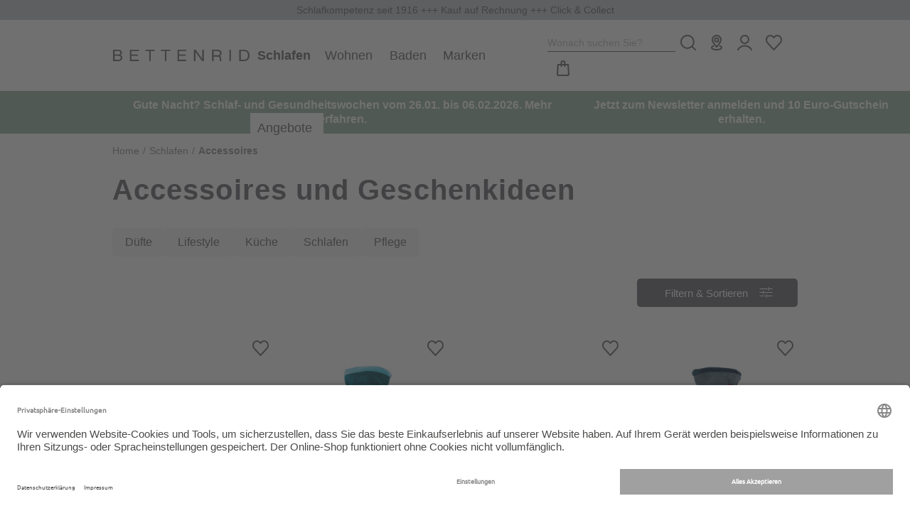

--- FILE ---
content_type: text/html; charset=UTF-8
request_url: https://www.bettenrid.de/schlafen/accessoires/?ldtype=grid&_artperpage=15&listorderby=neuheiten&listorder=asc&pgNr=0&cl=alist&searchparam=&cnid=f5d03f9586ebea15764a7b0c423d7f0d
body_size: 44868
content:
<!DOCTYPE html>
<html lang="de" >
<head>
<!-- Google Tag Manager-->
<script type="text/javascript">
        window.dataLayer = window.dataLayer || [];
        function gtag() {
            dataLayer.push(arguments);
        }

        gtag("consent", "default", {
            ad_user_data: "denied",
            ad_personalization: "denied",
            ad_storage: "denied",
            analytics_storage: "denied",
            wait_for_update: 2000
        });

        gtag("set", "ads_data_redaction", true);
    </script>
<script>
                 dataLayer = [{"pageType":"alist","categoryPath":"Schlafen\/Accessoires","categoryTitle":"Accessoires","category_sort":"","url-error_type":"","url-error_url":""}]; dataLayer.push({"sku-list_oxid":["cdff997dd8091867c656b0aae885387b","cdff997dd8091867c656b0aae885387b","59458f534b0eeac21a8c84a07a1049f2","59458f534b0eeac21a8c84a07a1049f2","30d7dc4b0e9761d7c5504ea9c10ddaf0","30d7dc4b0e9761d7c5504ea9c10ddaf0","f25556422f729cbf06c0d2ebee4fade0","f25556422f729cbf06c0d2ebee4fade0","ec6fd095760682c266c3efc22e1f3710","ec6fd095760682c266c3efc22e1f3710"],"sku-list_oxid_parent":["cdff997dd8091867c656b0aae885387b","cdff997dd8091867c656b0aae885387b","59458f534b0eeac21a8c84a07a1049f2","59458f534b0eeac21a8c84a07a1049f2","30d7dc4b0e9761d7c5504ea9c10ddaf0","30d7dc4b0e9761d7c5504ea9c10ddaf0","f25556422f729cbf06c0d2ebee4fade0","f25556422f729cbf06c0d2ebee4fade0","ec6fd095760682c266c3efc22e1f3710","ec6fd095760682c266c3efc22e1f3710"],"sku-list_artnum":["5122161-2 LITER-008","5122161-2 LITER-008","5122160-2 LITER-007","5122160-2 LITER-007","5122161-2 LITER-003","5122161-2 LITER-003","5122160-2 LITER-013","5122160-2 LITER-013","5122160-2 LITER-005","5122160-2 LITER-005"],"sku-list_artnum_parent":["5122161-2 LITER-008","5122161-2 LITER-008","5122160-2 LITER-007","5122160-2 LITER-007","5122161-2 LITER-003","5122161-2 LITER-003","5122160-2 LITER-013","5122160-2 LITER-013","5122160-2 LITER-005","5122160-2 LITER-005"]}); 
    </script>
<script>
     dataLayer.push({"session_multilang":"de","isCacheHit":false,"internal_traffic":false,"basket_quantity":"0","currentBasket":{"event":"viewCartCurrentBasket","eventCategory":"viewCartCurrentBasket","eventAction":"","eventLabel":"","eventValue":"","viewCartItems":[]},"currentBasket_value":0,"user_oxuserId":"","user_customerId":"","user_mailMd5":"","user_sha256":"","user_email":"","user_existingUser":"0","user_loginStatus":"0","user_newsletter":"0","user_gender":"F","user_birthday":""}); 
</script>
<script>
        (function(w,d,s,l,i){
            w[l]=w[l]||[];
            w[l].push({'gtm.start':new Date().getTime(),event:'gtm.js'});
            var f=d.getElementsByTagName(s)[0],j=d.createElement(s),dl=l!='dataLayer'?'&l='+l:'';
            j.async=true;j.src='https://st.bettenrid.de/gtm.js?id='+i+dl;
            j.setAttribute('data-cfasync', 'false');
            f.parentNode.insertBefore(j,f);
        })(window,document,'script','dataLayer','GTM-NJZ8DM');
    </script>
<!-- End Google Tag Manager-->
<meta http-equiv="X-UA-Compatible" content="IE=edge"><meta name="viewport" id="Viewport" content="width=device-width, initial-scale=1, maximum-scale=1, minimum-scale=1, user-scalable=no, shrink-to-fit=no"><meta http-equiv="Content-Type" content="text/html; charset=UTF-8"><title>Schlaf Accessoires | BETTENRID</title><meta name="ROBOTS" content="INDEX, FOLLOW"><script>if (undefined === window.EnderecoIntegrator) {window.EnderecoIntegrator = {};}if (!window.EnderecoIntegrator.onLoad) {window.EnderecoIntegrator.onLoad = [];}if (!window.EnderecoIntegrator.$globalFilters) {window.EnderecoIntegrator.$globalFilters = {anyActive: [],anyMissing: [],isModalAreaFree: []};}window.EnderecoIntegrator.$globalFilters.isModalAreaFree.push(function(areaFree, reference) {if (!window.EnderecoIntegrator.ready) {return false;} else {return areaFree;}});function enderecoInitAMS(prefix, config, cb, withDelay = false) {const initializeAMS = () => {const EAO = window.EnderecoIntegrator.initAMS(prefix, config);if (cb) {cb(EAO);}};const executeInit = () => {if (!withDelay) {initializeAMS();} else {setTimeout(initializeAMS, 1000);}};if (window.EnderecoIntegrator.initAMS) {executeInit();} else {window.EnderecoIntegrator.onLoad.push(executeInit);}}</script><meta name="description" content="Schlaf Accessoires für traumhafte Nächte | Schlafbrillen, Zirbenöl, Wärmeflachen &amp; Augenkissen!"> <meta property="og:site_name" content="https://www.bettenrid.de/"><meta property="og:title" content="Bettwäsche, Bettdecken &amp; Betten in Premium-Qualität | Accessoires"><meta property="og:description" content="Schlaf Accessoires für traumhafte Nächte | Schlafbrillen, Zirbenöl, Wärmeflachen &amp; Augenkissen!"><meta property="og:type" content="website"><meta property="og:image" content=""><meta property="og:url" content="https://www.bettenrid.de/"><link rel="canonical" href="https://www.bettenrid.de/schlafen/accessoires/">
<link rel="shortcut icon" type="image/x-icon" href="https://static.bettenrid.de/out/BETNEU22/img/favicons/favicon.ico">
<link rel="icon" type="image/x-icon" href="https://static.bettenrid.de/out/BETNEU22/img/favicons/favicon.ico">
<link rel="icon" type="image/png" href="https://static.bettenrid.de/out/BETNEU22/img/favicons/favicon-16x16.png" sizes="16x16">
<link rel="icon" type="image/png" href="https://static.bettenrid.de/out/BETNEU22/img/favicons/favicon-32x32.png" sizes="32x32">
<link rel="icon" type="image/png" href="https://static.bettenrid.de/out/BETNEU22/img/favicons/android-chrome-48x48.png" sizes="48x48">
<link rel="icon" type="image/png" href="https://static.bettenrid.de/out/BETNEU22/img/favicons/android-chrome-192x192.png" sizes="192x192">
<link rel="icon" type="image/png" href="https://static.bettenrid.de/out/BETNEU22/img/favicons/android-chrome-256x256.png" sizes="256x256">
<link rel="icon" type="image/png" href="https://static.bettenrid.de/out/BETNEU22/img/favicons/android-chrome-512x512.png" sizes="512x512">
<link rel="apple-touch-icon" sizes="180x180" href="https://static.bettenrid.de/out/BETNEU22/img/favicons/apple-touch-icon.png">
<meta name="msapplication-TileImage" content="https://static.bettenrid.de/out/BETNEU22/img/favicons/mstile-144x144.png">
<meta name="msapplication-square70x70logo" content="https://static.bettenrid.de/out/BETNEU22/img/favicons/mstile-70x70.png">
<meta name="msapplication-square144x144logo" content="https://static.bettenrid.de/out/BETNEU22/img/favicons/mstile-144x144.png">
<meta name="msapplication-square150x150logo" content="https://static.bettenrid.de/out/BETNEU22/img/favicons/mstile-150x150.png">
<meta name="msapplication-wide310x150logo" content="https://static.bettenrid.de/out/BETNEU22/img/favicons/mstile-310x150.png">
<meta name="msapplication-square310x310logo" content="https://static.bettenrid.de/out/BETNEU22/img/favicons/mstile-310x310.png">
<link rel="manifest" href="https://static.bettenrid.de/out/BETNEU22/img/favicons/site.webmanifest">
<link rel="mask-icon" href="/safari-pinned-tab.svg" color="#837571">
<meta name="msapplication-TileImage" content="https://static.bettenrid.de/out/BETNEU22/img/favicons/mstile-150x150.png">
<meta name="msapplication-config" content="https://static.bettenrid.de/out/BETNEU22/img/favicons/browserconfig.xml">
<meta name="theme-color" content="#ffffff"> <meta name="msapplication-navbutton-color" content="#0d6796"> <meta name="msapplication-tooltip" content="NOX"/>
<meta name="msapplication-starturl" content="https://www.bettenrid.de/index.php?force_sid=6a08jsd3pohbqja4u8t3gqa9ni&amp;"/>
<meta name="msapplication-TileColor" content="#837571">
<meta name="msapplication-TileImage" content="/mstile-144x144.png">
<meta name="application-name" content="NOX"/>
<meta name="apple-mobile-web-app-title" content="NOX"/>
<script id="usercentrics-cmp" src="https://app.usercentrics.eu/browser-ui/latest/loader.js" data-settings-id="RTs7wj4l" async></script>
<link rel="stylesheet" type="text/css" href="https://static.bettenrid.de/out/combined/css/nrcombined_ac5d6a620523a47494f4113c41fa7332.css?1768998654" />
<link rel="stylesheet" type="text/css" href="https://static.bettenrid.de/modules/norisk/nrDynamicPages/out/src/css/vendor/nrDP_owl.min.css" />
<link rel="stylesheet" type="text/css" href="https://static.bettenrid.de/modules/norisk/nrDynamicPages/out/src/css/nrDP_main.min.css" />
<link rel="stylesheet" type="text/css" href="https://static.bettenrid.de/modules/norisk/nrDynamicPages/out/src/css/nrDP_owlextension.min.css" />
<link rel="stylesheet" type="text/css" href="https://static.bettenrid.de/modules/norisk/nrSideFlag/out/src/css/nrSF_main.min.css" />
<link rel="stylesheet" type="text/css" href="https://static.bettenrid.de/modules/ddoe/visualcms/out/src/css/font-awesome.min.css" />
<link rel="stylesheet" type="text/css" href="https://static.bettenrid.de/modules/ddoe/visualcms/out/src/css/photoswipe.min.css" />
<link rel="stylesheet" type="text/css" href="https://static.bettenrid.de/modules/ddoe/visualcms/out/src/css/style.min.css" />
<link rel="stylesheet" type="text/css" href="https://static.bettenrid.de/modules/norisk/nrOutthumbGenerator/out/src/css/nrOUT_main.min.css" />
<link rel="stylesheet" type="text/css" href="https://static.bettenrid.de/modules/BETNEU/nrWarp/out/css/nrWarp.min.css" />
<link rel="stylesheet" type="text/css" href="https://static.bettenrid.de/modules/osc/paypal/out/src/css/paypal.min.css" />
<script>
        function enderecoLoadAMSConfig() {
            window.EnderecoIntegrator.config.apiUrl = "https://www.bettenrid.de/modules/endereco/endereco-oxid6-client/proxy/io.php";
            window.EnderecoIntegrator.config.apiKey = '89fae18cbd7438980b2c27484027457acdbdcbc5edc938265ee3f3e050f7378b';
            window.EnderecoIntegrator.config.remoteApiUrl = 'https://endereco-service.de/rpc/v1';
            window.EnderecoIntegrator.themeName = 'BETNEU22';
            window.EnderecoIntegrator.defaultCountry = 'de';
            window.EnderecoIntegrator.defaultCountrySelect = false;
            window.EnderecoIntegrator.config.showDebugInfo = false;
            window.EnderecoIntegrator.config.trigger.onblur = true;
            window.EnderecoIntegrator.config.trigger.onsubmit = true;
            window.EnderecoIntegrator.config.ux.resumeSubmit = true;
            window.EnderecoIntegrator.config.ux.smartFill = true;
            window.EnderecoIntegrator.config.ux.checkExisting = true;
            window.EnderecoIntegrator.config.ux.changeFieldsOrder = true;;
            window.EnderecoIntegrator.config.ux.showEmailStatus = true;
            window.EnderecoIntegrator.config.ux.useStandardCss = true;
            window.EnderecoIntegrator.config.ux.allowCloseModal = true;
            window.EnderecoIntegrator.config.ux.confirmWithCheckbox = false;
            window.EnderecoIntegrator.config.ux.correctTranspositionedNames = false;
            window.EnderecoIntegrator.config.templates.primaryButtonClasses = 'btn btn-primary';
            window.EnderecoIntegrator.config.templates.secondaryButtonClasses = 'btn btn-secondary';
            window.EnderecoIntegrator.config.texts = {
                'popUpHeadline': 'Adresse pr&uuml;fen',
                'popUpSubline': 'Die eingegebene Adresse scheint nicht korrekt oder unvollständig zu sein. Bitte eine korrekte Adresse wählen.',
                'mistakeNoPredictionSubline': 'Ihre Adresse konnte nicht verifiziert werden. Bitte prüfen Sie Ihre Eingabe und ändern oder bestätigen sie.',
                'notFoundSubline': 'Ihre Adresse konnte nicht verifiziert werden. Bitte prüfen Sie Ihre Eingabe und ändern oder bestätigen sie.',
                'confirmMyAddressCheckbox': 'Ich bestätige, dass meine Adresse korrekt und zustellbar ist.',
                'yourInput': 'Ihre Eingabe:',
                'editYourInput': '(&auml;ndern)',
                'ourSuggestions': 'Unsere Vorschl&auml;ge:',
                'useSelected': 'Auswahl &uuml;bernehmen',
                'confirmAddress': 'Adresse bestätigen',
                'editAddress': 'Adresse bearbeiten',
                'warningText': 'Falsche Adressen können zu Problemen in der Zustellung führen und weitere Kosten verursachen.',
                'popupHeadlines': {
                    'general_address': 'Adresse pr&uuml;fen',
                    'billing_address': 'Rechnungsadresse pr&uuml;fen',
                    'shipping_address': 'Lieferadresse pr&uuml;fen'
                },
                'statuses': {
                    'email_not_correct': 'Die E-Mail Adresse scheint nicht korrekt zu sein',
                    'email_cant_receive': 'Das E-Mail Postfach ist nicht erreichbar',
                    'email_syntax_error': 'Prüfen Sie die Schreibweise',
                    'email_no_mx': 'Die E-Mail Adresse existiert nicht. Prüfen Sie die Schreibweise.',
                    'building_number_is_missing': 'Keine Hausnummer enthalten.',
                    'building_number_not_found': 'Diese Hausnummer wurde nicht gefunden.',
                    'street_name_needs_correction': 'Die Schreibweise der Straße ist fehlerhaft.',
                    'locality_needs_correction': 'Die Schreibweise des Ortes ist fehlerhaft.',
                    'postal_code_needs_correction': 'Die PLZ ist ungültig.',
                    'country_code_needs_correction': 'Die eingegebene Adresse wurde in einem anderen Land gefunden.'
                }
            };
            window.EnderecoIntegrator.activeServices = {
                ams: true,
                emailService: true,
                personService: true            }

            window.EnderecoIntegrator.countryCodeToNameMapping = JSON.parse('{"ME":"Montenegro","GG":"Guernsey","AF":"Afghanistan","AL":"Albanien","DZ":"Algerien","GS":"S\u00fcdgeorgien und die S\u00fcdlichen Sandwichinseln","AS":"Amerikanisch Samoa","AD":"Andorra","AO":"Angola","AI":"Anguilla","AQ":"Antarktis","AG":"Antigua und Barbuda","AR":"Argentinien","AM":"Armenien","AW":"Aruba","AU":"Australien","AZ":"Aserbaidschan","BS":"Bahamas","BH":"Bahrain","BD":"Bangladesch","BB":"Barbados","BY":"Wei\u00dfrussland","BZ":"Belize","BJ":"Benin","BM":"Bermuda","BT":"Bhutan","BO":"Bolivien","BA":"Bosnien und Herzegowina","BW":"Botsuana","BV":"Bouvetinsel","BR":"Brasilien","IO":"Britisches Territorium im Indischen Ozean","BN":"Brunei Darussalam","BG":"Bulgarien","BF":"Burkina Faso","BI":"Burundi","KH":"Kambodscha","CM":"Kamerun","CA":"Kanada","CV":"Kap Verde","KY":"Kaimaninseln","CF":"Zentralafrikanische Republik","TD":"Tschad","CL":"Chile","CN":"China","CX":"Weihnachtsinsel","CC":"Kokosinseln (Keelinginseln)","CO":"Kolumbien","KM":"Komoren","CG":"Kongo","CK":"Cookinseln","CR":"Costa Rica","CD":"Kongo, Dem. Rep.","CI":"Cote d\u00b4Ivoire","HR":"Kroatien","CU":"Kuba","CY":"Zypern","CZ":"Tschechische Republik","DK":"D\u00e4nemark","DJ":"Dschibuti","DM":"Dominica","DO":"Dominikanische Republik","TL":"Timor-Leste","EC":"Ecuador","EG":"\u00c4gypten","SV":"El Salvador","GQ":"\u00c4quatorialguinea","ER":"Eritrea","EE":"Estland","ET":"\u00c4thiopien","FK":"Falklandinseln (Malwinen)","FO":"F\u00e4r\u00f6er","FJ":"Fidschi","GF":"Franz\u00f6sisch Guiana","PF":"Franz\u00f6sisch-Polynesien","TF":"Franz\u00f6sische S\u00fcdgebiete","GA":"Gabun","GM":"Gambia","GE":"Georgien","GH":"Ghana","GI":"Gibraltar","GL":"Gr\u00f6nland","GD":"Grenada","GP":"Guadeloupe","GU":"Guam","GT":"Guatemala","GN":"Guinea","GW":"Guinea-Bissau","GY":"Guyana","HT":"Haiti","HM":"Heard Insel und McDonald Inseln","HN":"Honduras","HK":"Hong Kong","HU":"Ungarn","IS":"Island","IN":"Indien","ID":"Indonesien","IR":"Iran","IQ":"Irak","IL":"Israel","JM":"Jamaika","JP":"Japan","JO":"Jordanien","KZ":"Kasachstan","KE":"Kenia","KI":"Kiribati","KP":"Nordkorea","KR":"S\u00fcdkorea","KW":"Kuwait","KG":"Kirgisistan","LA":"Laos","LV":"Lettland","LB":"Libanon","LS":"Lesotho","LR":"Liberia","LY":"Libyen","LT":"Litauen","MO":"Macao","MK":"Mazedonien","MG":"Madagaskar","MW":"Malawi","MY":"Malaysia","MV":"Malediven","ML":"Mali","MT":"Malta","MH":"Marshallinseln","MQ":"Martinique","MR":"Mauretanien","MU":"Mauritius","YT":"Mayotte","MX":"Mexiko","FM":"Mikronesien, F\u00f6derierte Staaten von","MD":"Moldau","MC":"Monaco","MN":"Mongolei","MS":"Montserrat","MA":"Marokko","MZ":"Mosambik","MM":"Myanmar","NA":"Namibia","NR":"Nauru","NP":"Nepal","AN":"Niederl\u00e4ndische Antillen","NC":"Neukaledonien","NZ":"Neuseeland","NI":"Nicaragua","NE":"Niger","NG":"Nigeria","NU":"Niue","NF":"Norfolkinsel","MP":"N\u00f6rdliche Marianen","NO":"Norwegen","OM":"Oman","PK":"Pakistan","PW":"Palau","PA":"Panama","PG":"Papua-Neuguinea","PY":"Paraguay","PE":"Peru","PH":"Philippinen","PN":"Pitcairn","PL":"Polen","PR":"Puerto Rico","QA":"Katar","RE":"R\u00e9union","RO":"Rum\u00e4nien","RU":"Russische F\u00f6deration","RW":"Ruanda","KN":"St. Kitts und Nevis","LC":"St. Lucia","VC":"St. Vincent und die Grenadinen","WS":"Samoa","SM":"San Marino","ST":"Sao Tome und Principe","SA":"Saudi-Arabien","SN":"Senegal","RS":"Serbien","SC":"Seychellen","SL":"Sierra Leone","SG":"Singapur","SK":"Slowakei","SI":"Slowenien","SB":"Salomonen","SO":"Somalia","ZA":"S\u00fcdafrika","LK":"Sri Lanka","SH":"Saint Helena","PM":"Saint Pierre und Miquelon","SD":"Sudan","SR":"Suriname","SJ":"Svalbard und Jan Mayen","SZ":"Swasiland","SY":"Syrien","TW":"Republik China (Taiwan)","TJ":"Tadschikistan","TZ":"Tansania","TH":"Thailand","TG":"Togo","TK":"Tokelau","TO":"Tonga","TT":"Trinidad und Tobago","TN":"Tunesien","TR":"T\u00fcrkei","TM":"Turkmenistan","TC":"Turks- und Caicosinseln","TV":"Tuvalu","UG":"Uganda","UA":"Ukraine","AE":"Vereinigte Arabische Emirate","US":"Vereinigte Staaten von Amerika","UM":"United States Minor Outlying Islands","UY":"Uruguay","BL":"Saint-Barth\u00e9lemy","UZ":"Usbekistan","VU":"Vanuatu","VA":"Heiliger Stuhl (Vatikanstadt)","PS":"Pal\u00e4stinische Gebiete","VE":"Venezuela","VN":"Vietnam","VG":"Britische Jungferninseln","VI":"Amerikanische Jungferninseln","JE":"Jersey","WF":"Wallis und Futuna","EH":"Westsahara","YE":"Jemen","IM":"Isle of Man","ZM":"Sambia","ZW":"Simbabwe","DE":"Deutschland","AT":"\u00d6sterreich","CH":"Schweiz","LI":"Liechtenstein","IT":"Italien","LU":"Luxemburg","FR":"Frankreich","SE":"Schweden","FI":"Finnland","GB":"Vereinigtes K\u00f6nigreich","AX":"\u00c5land Inseln","IE":"Irland","NL":"Niederlande","BE":"Belgien","PT":"Portugal","MF":"Saint-Martin","ES":"Spanien","GR":"Griechenland"}');
            window.EnderecoIntegrator.countryMapping = JSON.parse('{"ME":"56d308a822c18e106.3ba59048","GG":"56d308a822c18e106.3ba59099","AF":"8f241f11095306451.36998225","AL":"8f241f110953265a5.25286134","DZ":"8f241f1109533b943.50287900","GS":"8f241f1109533b943.50287999","AS":"8f241f1109534f8c7.80349931","AD":"8f241f11095363464.89657222","AO":"8f241f11095377d33.28678901","AI":"8f241f11095392e41.74397491","AQ":"8f241f110953a8d10.29474848","AG":"8f241f110953be8f2.56248134","AR":"8f241f110953d2fb0.54260547","AM":"8f241f110953e7993.88180360","AW":"8f241f110953facc6.31621036","AU":"8f241f11095410f38.37165361","AZ":"8f241f1109543cf47.17877015","BS":"8f241f11095451379.72078871","BH":"8f241f110954662e3.27051654","BD":"8f241f1109547ae49.60154431","BB":"8f241f11095497083.21181725","BY":"8f241f110954ac5b9.63105203","BZ":"8f241f110954d3621.45362515","BJ":"8f241f110954ea065.41455848","BM":"8f241f110954fee13.50011948","BT":"8f241f11095513ca0.75349731","BO":"8f241f1109552aee2.91004965","BA":"8f241f1109553f902.06960438","BW":"8f241f11095554834.54199483","BV":"8f241f1109556dd57.84292282","BR":"8f241f11095592407.89986143","IO":"8f241f110955a7644.68859180","BN":"8f241f110955bde61.63256042","BG":"8f241f110955d3260.55487539","BF":"8f241f110955ea7c8.36762654","BI":"8f241f110956004d5.11534182","KH":"8f241f110956175f9.81682035","CM":"8f241f11095632828.20263574","CA":"8f241f11095649d18.02676059","CV":"8f241f1109565e671.48876354","KY":"8f241f11095673248.50405852","CF":"8f241f1109568a509.03566030","TD":"8f241f1109569d4c2.42800039","CL":"8f241f110956b3ea7.11168270","CN":"8f241f110956c8860.37981845","CX":"8f241f110956df6b2.52283428","CC":"8f241f110956f54b4.26327849","CO":"8f241f1109570a1e3.69772638","KM":"8f241f1109571f018.46251535","CG":"8f241f11095732184.72771986","CK":"8f241f11095746a92.94878441","CR":"8f241f1109575d708.20084150","CD":"8f241f1109575d708.20084199","CI":"8f241f11095771f76.87904122","HR":"8f241f11095789a04.65154246","CU":"8f241f1109579ef49.91803242","CY":"8f241f110957b6896.52725150","CZ":"8f241f110957cb457.97820918","DK":"8f241f110957e6ef8.56458418","DJ":"8f241f110957fd356.02918645","DM":"8f241f11095811ea5.84717844","DO":"8f241f11095825bf2.61063355","TL":"8f241f11095839323.86755169","EC":"8f241f1109584d512.06663789","EG":"8f241f11095861fb7.55278256","SV":"8f241f110958736a9.06061237","GQ":"8f241f1109588d077.74284490","ER":"8f241f110958a2216.38324531","EE":"8f241f110958b69e4.93886171","ET":"8f241f110958caf67.08982313","FK":"8f241f110958e2cc3.90770249","FO":"8f241f110958f7ba4.96908065","FJ":"8f241f1109590d226.07938729","GF":"8f241f1109594fcb1.79441780","PF":"8f241f110959636f5.71476354","TF":"8f241f110959784a3.34264829","GA":"8f241f11095994cb6.59353392","GM":"8f241f110959ace77.17379319","GE":"8f241f110959c2341.01830199","GH":"8f241f110959e96b3.05752152","GI":"8f241f110959fdde0.68919405","GL":"8f241f11095a29f47.04102343","GD":"8f241f11095a3f195.88886789","GP":"8f241f11095a52578.45413493","GU":"8f241f11095a717b3.68126681","GT":"8f241f11095a870a5.42235635","GN":"8f241f11095a9bf82.19989557","GW":"8f241f11095ab2b56.83049280","GY":"8f241f11095ac9d30.56640429","HT":"8f241f11095aebb06.34405179","HM":"8f241f11095aff2c3.98054755","HN":"8f241f11095b13f57.56022305","HK":"8f241f11095b29021.49657118","HU":"8f241f11095b3e016.98213173","IS":"8f241f11095b55846.26192602","IN":"8f241f11095b6bb86.01364904","ID":"8f241f11095b80526.59927631","IR":"8f241f11095b94476.05195832","IQ":"8f241f11095bad5b2.42645724","IL":"8f241f11095bd65e1.59459683","JM":"8f241f11095bfe834.63390185","JP":"8f241f11095c11d43.73419747","JO":"8f241f11095c2b304.75906962","KZ":"8f241f11095c3e2d1.36714463","KE":"8f241f11095c5b8e8.66333679","KI":"8f241f11095c6e184.21450618","KP":"8f241f11095c87284.37982544","KR":"8f241f11095c9de64.01275726","KW":"8f241f11095cb1546.46652174","KG":"8f241f11095cc7ef5.28043767","LA":"8f241f11095cdccd5.96388808","LV":"8f241f11095cf2ea6.73925511","LB":"8f241f11095d07d87.58986129","LS":"8f241f11095d1c9b2.21548132","LR":"8f241f11095d2fd28.91858908","LY":"8f241f11095d46188.64679605","LT":"8f241f11095d6ffa8.86593236","MO":"8f241f11095d9c1b2.13577033","MK":"8f241f11095db2291.58912887","MG":"8f241f11095dccf17.06266806","MW":"8f241f11095de2119.60795833","MY":"8f241f11095df78a8.44559506","MV":"8f241f11095e0c6c9.43746477","ML":"8f241f11095e24006.17141715","MT":"8f241f11095e36eb3.69050509","MH":"8f241f11095e4e338.26817244","MQ":"8f241f11095e631e1.29476484","MR":"8f241f11095e7bff9.09518271","MU":"8f241f11095e90a81.01156393","YT":"8f241f11095ea6249.81474246","MX":"8f241f11095ebf3a6.86388577","FM":"8f241f11095ed4902.49276197","MD":"8f241f11095ee9923.85175653","MC":"8f241f11095f00d65.30318330","MN":"8f241f11095f160c9.41059441","MS":"8f241f11095f314f5.05830324","MA":"8f241f11096006828.49285591","MZ":"8f241f1109601b419.55269691","MM":"8f241f11096030af5.65449043","NA":"8f241f11096046575.31382060","NR":"8f241f1109605b1f4.20574895","NP":"8f241f1109607a9e7.03486450","AN":"8f241f110960aeb64.09757010","NC":"8f241f110960c3e97.21901471","NZ":"8f241f110960d8e58.96466103","NI":"8f241f110960ec345.71805056","NE":"8f241f11096101a79.70513227","NG":"8f241f11096116744.92008092","NU":"8f241f1109612dc68.63806992","NF":"8f241f110961442c2.82573898","MP":"8f241f11096162678.71164081","NO":"8f241f11096176795.61257067","OM":"8f241f1109618d825.87661926","PK":"8f241f110961a2401.59039740","PW":"8f241f110961b7729.14290490","PA":"8f241f110961cc384.18166560","PG":"8f241f110961e3538.78435307","PY":"8f241f110961f9d61.52794273","PE":"8f241f1109620b245.16261506","PH":"8f241f1109621faf8.40135556","PN":"8f241f11096234d62.44125992","PL":"8f241f1109624d3f8.50953605","PR":"8f241f11096279a22.50582479","QA":"8f241f1109628f903.51478291","RE":"8f241f110962a3ec5.65857240","RO":"8f241f110962c3007.60363573","RU":"8f241f110962e40e6.75062153","RW":"8f241f110962f8615.93666560","KN":"8f241f110963177a7.49289900","LC":"8f241f1109632fab4.68646740","VC":"8f241f110963443c3.29598809","WS":"8f241f11096359986.06476221","SM":"8f241f11096375757.44126946","ST":"8f241f1109639b8c4.57484984","SA":"8f241f110963b9b20.41500709","SN":"8f241f110963d9962.36307144","RS":"8f241f110963f98d8.68428379","SC":"8f241f11096418496.77253079","SL":"8f241f11096436968.69551351","SG":"8f241f11096456a48.79608805","SK":"8f241f1109647a265.29938154","SI":"8f241f11096497149.85116254","SB":"8f241f110964b7bf9.49501835","SO":"8f241f110964d5f29.11398308","ZA":"8f241f110964f2623.74976876","LK":"8f241f11096531330.03198083","SH":"8f241f1109654dca4.99466434","PM":"8f241f1109656cde9.10816078","SD":"8f241f1109658cbe5.08293991","SR":"8f241f110965c7347.75108681","SJ":"8f241f110965eb7b7.26149742","SZ":"8f241f1109660c113.62780718","SY":"8f241f1109666b7f3.81435898","TW":"8f241f11096687ec7.58824735","TJ":"8f241f110966a54d1.43798997","TZ":"8f241f110966c3a75.68297960","TH":"8f241f11096707e08.60512709","TG":"8f241f110967241e1.34925220","TK":"8f241f11096742565.72138875","TO":"8f241f11096762b31.03069244","TT":"8f241f1109677ed23.84886671","TN":"8f241f1109679d988.46004322","TR":"8f241f110967bba40.88233204","TM":"8f241f110967d8f65.52699796","TC":"8f241f110967f73f8.13141492","TV":"8f241f1109680ec30.97426963","UG":"8f241f11096823019.47846368","UA":"8f241f110968391d2.37199812","AE":"8f241f1109684bf15.63071279","US":"8f241f11096877ac0.98748826","UM":"8f241f11096894977.41239553","UY":"8f241f110968a7cc9.56710143","BL":"8f241f110968a7cc9.56710199","UZ":"8f241f110968bec45.44161857","VU":"8f241f110968d3f03.13630334","VA":"8f241f110968ebc30.63792746","PS":"8f241f110968ebc30.63792799","VE":"8f241f11096902d92.14742486","VN":"8f241f11096919d00.92534927","VG":"8f241f1109692fc04.15216034","VI":"8f241f11096944468.61956573","JE":"8f241f11096944468.61956599","WF":"8f241f110969598c8.76966113","EH":"8f241f1109696e4e9.33006292","YE":"8f241f11096982354.73448958","IM":"8f241f11096982354.73448999","ZM":"8f241f110969c34a2.42564730","ZW":"8f241f110969da699.04185888","DE":"a7c40f631fc920687.20179984","AT":"a7c40f6320aeb2ec2.72885259","CH":"a7c40f6321c6f6109.43859248","LI":"a7c40f6322d842ae3.83331920","IT":"a7c40f6323c4bfb36.59919433","LU":"a7c40f63264309e05.58576680","FR":"a7c40f63272a57296.32117580","SE":"a7c40f632848c5217.53322339","FI":"a7c40f63293c19d65.37472814","GB":"a7c40f632a0804ab5.18804076","AX":"a7c40f632a0804ab5.18804099","IE":"a7c40f632be4237c2.48517912","NL":"a7c40f632cdd63c52.64272623","BE":"a7c40f632e04633c9.47194042","PT":"a7c40f632f65bd8e2.84963272","MF":"a7c40f632f65bd8e2.84963299","ES":"a7c40f633038cd578.22975442","GR":"a7c40f633114e8fc6.25257477"}');
            window.EnderecoIntegrator.countryMappingReverse = JSON.parse('{"56d308a822c18e106.3ba59048":"ME","56d308a822c18e106.3ba59099":"GG","8f241f11095306451.36998225":"AF","8f241f110953265a5.25286134":"AL","8f241f1109533b943.50287900":"DZ","8f241f1109533b943.50287999":"GS","8f241f1109534f8c7.80349931":"AS","8f241f11095363464.89657222":"AD","8f241f11095377d33.28678901":"AO","8f241f11095392e41.74397491":"AI","8f241f110953a8d10.29474848":"AQ","8f241f110953be8f2.56248134":"AG","8f241f110953d2fb0.54260547":"AR","8f241f110953e7993.88180360":"AM","8f241f110953facc6.31621036":"AW","8f241f11095410f38.37165361":"AU","8f241f1109543cf47.17877015":"AZ","8f241f11095451379.72078871":"BS","8f241f110954662e3.27051654":"BH","8f241f1109547ae49.60154431":"BD","8f241f11095497083.21181725":"BB","8f241f110954ac5b9.63105203":"BY","8f241f110954d3621.45362515":"BZ","8f241f110954ea065.41455848":"BJ","8f241f110954fee13.50011948":"BM","8f241f11095513ca0.75349731":"BT","8f241f1109552aee2.91004965":"BO","8f241f1109553f902.06960438":"BA","8f241f11095554834.54199483":"BW","8f241f1109556dd57.84292282":"BV","8f241f11095592407.89986143":"BR","8f241f110955a7644.68859180":"IO","8f241f110955bde61.63256042":"BN","8f241f110955d3260.55487539":"BG","8f241f110955ea7c8.36762654":"BF","8f241f110956004d5.11534182":"BI","8f241f110956175f9.81682035":"KH","8f241f11095632828.20263574":"CM","8f241f11095649d18.02676059":"CA","8f241f1109565e671.48876354":"CV","8f241f11095673248.50405852":"KY","8f241f1109568a509.03566030":"CF","8f241f1109569d4c2.42800039":"TD","8f241f110956b3ea7.11168270":"CL","8f241f110956c8860.37981845":"CN","8f241f110956df6b2.52283428":"CX","8f241f110956f54b4.26327849":"CC","8f241f1109570a1e3.69772638":"CO","8f241f1109571f018.46251535":"KM","8f241f11095732184.72771986":"CG","8f241f11095746a92.94878441":"CK","8f241f1109575d708.20084150":"CR","8f241f1109575d708.20084199":"CD","8f241f11095771f76.87904122":"CI","8f241f11095789a04.65154246":"HR","8f241f1109579ef49.91803242":"CU","8f241f110957b6896.52725150":"CY","8f241f110957cb457.97820918":"CZ","8f241f110957e6ef8.56458418":"DK","8f241f110957fd356.02918645":"DJ","8f241f11095811ea5.84717844":"DM","8f241f11095825bf2.61063355":"DO","8f241f11095839323.86755169":"TL","8f241f1109584d512.06663789":"EC","8f241f11095861fb7.55278256":"EG","8f241f110958736a9.06061237":"SV","8f241f1109588d077.74284490":"GQ","8f241f110958a2216.38324531":"ER","8f241f110958b69e4.93886171":"EE","8f241f110958caf67.08982313":"ET","8f241f110958e2cc3.90770249":"FK","8f241f110958f7ba4.96908065":"FO","8f241f1109590d226.07938729":"FJ","8f241f1109594fcb1.79441780":"GF","8f241f110959636f5.71476354":"PF","8f241f110959784a3.34264829":"TF","8f241f11095994cb6.59353392":"GA","8f241f110959ace77.17379319":"GM","8f241f110959c2341.01830199":"GE","8f241f110959e96b3.05752152":"GH","8f241f110959fdde0.68919405":"GI","8f241f11095a29f47.04102343":"GL","8f241f11095a3f195.88886789":"GD","8f241f11095a52578.45413493":"GP","8f241f11095a717b3.68126681":"GU","8f241f11095a870a5.42235635":"GT","8f241f11095a9bf82.19989557":"GN","8f241f11095ab2b56.83049280":"GW","8f241f11095ac9d30.56640429":"GY","8f241f11095aebb06.34405179":"HT","8f241f11095aff2c3.98054755":"HM","8f241f11095b13f57.56022305":"HN","8f241f11095b29021.49657118":"HK","8f241f11095b3e016.98213173":"HU","8f241f11095b55846.26192602":"IS","8f241f11095b6bb86.01364904":"IN","8f241f11095b80526.59927631":"ID","8f241f11095b94476.05195832":"IR","8f241f11095bad5b2.42645724":"IQ","8f241f11095bd65e1.59459683":"IL","8f241f11095bfe834.63390185":"JM","8f241f11095c11d43.73419747":"JP","8f241f11095c2b304.75906962":"JO","8f241f11095c3e2d1.36714463":"KZ","8f241f11095c5b8e8.66333679":"KE","8f241f11095c6e184.21450618":"KI","8f241f11095c87284.37982544":"KP","8f241f11095c9de64.01275726":"KR","8f241f11095cb1546.46652174":"KW","8f241f11095cc7ef5.28043767":"KG","8f241f11095cdccd5.96388808":"LA","8f241f11095cf2ea6.73925511":"LV","8f241f11095d07d87.58986129":"LB","8f241f11095d1c9b2.21548132":"LS","8f241f11095d2fd28.91858908":"LR","8f241f11095d46188.64679605":"LY","8f241f11095d6ffa8.86593236":"LT","8f241f11095d9c1b2.13577033":"MO","8f241f11095db2291.58912887":"MK","8f241f11095dccf17.06266806":"MG","8f241f11095de2119.60795833":"MW","8f241f11095df78a8.44559506":"MY","8f241f11095e0c6c9.43746477":"MV","8f241f11095e24006.17141715":"ML","8f241f11095e36eb3.69050509":"MT","8f241f11095e4e338.26817244":"MH","8f241f11095e631e1.29476484":"MQ","8f241f11095e7bff9.09518271":"MR","8f241f11095e90a81.01156393":"MU","8f241f11095ea6249.81474246":"YT","8f241f11095ebf3a6.86388577":"MX","8f241f11095ed4902.49276197":"FM","8f241f11095ee9923.85175653":"MD","8f241f11095f00d65.30318330":"MC","8f241f11095f160c9.41059441":"MN","8f241f11095f314f5.05830324":"MS","8f241f11096006828.49285591":"MA","8f241f1109601b419.55269691":"MZ","8f241f11096030af5.65449043":"MM","8f241f11096046575.31382060":"NA","8f241f1109605b1f4.20574895":"NR","8f241f1109607a9e7.03486450":"NP","8f241f110960aeb64.09757010":"AN","8f241f110960c3e97.21901471":"NC","8f241f110960d8e58.96466103":"NZ","8f241f110960ec345.71805056":"NI","8f241f11096101a79.70513227":"NE","8f241f11096116744.92008092":"NG","8f241f1109612dc68.63806992":"NU","8f241f110961442c2.82573898":"NF","8f241f11096162678.71164081":"MP","8f241f11096176795.61257067":"NO","8f241f1109618d825.87661926":"OM","8f241f110961a2401.59039740":"PK","8f241f110961b7729.14290490":"PW","8f241f110961cc384.18166560":"PA","8f241f110961e3538.78435307":"PG","8f241f110961f9d61.52794273":"PY","8f241f1109620b245.16261506":"PE","8f241f1109621faf8.40135556":"PH","8f241f11096234d62.44125992":"PN","8f241f1109624d3f8.50953605":"PL","8f241f11096279a22.50582479":"PR","8f241f1109628f903.51478291":"QA","8f241f110962a3ec5.65857240":"RE","8f241f110962c3007.60363573":"RO","8f241f110962e40e6.75062153":"RU","8f241f110962f8615.93666560":"RW","8f241f110963177a7.49289900":"KN","8f241f1109632fab4.68646740":"LC","8f241f110963443c3.29598809":"VC","8f241f11096359986.06476221":"WS","8f241f11096375757.44126946":"SM","8f241f1109639b8c4.57484984":"ST","8f241f110963b9b20.41500709":"SA","8f241f110963d9962.36307144":"SN","8f241f110963f98d8.68428379":"RS","8f241f11096418496.77253079":"SC","8f241f11096436968.69551351":"SL","8f241f11096456a48.79608805":"SG","8f241f1109647a265.29938154":"SK","8f241f11096497149.85116254":"SI","8f241f110964b7bf9.49501835":"SB","8f241f110964d5f29.11398308":"SO","8f241f110964f2623.74976876":"ZA","8f241f11096531330.03198083":"LK","8f241f1109654dca4.99466434":"SH","8f241f1109656cde9.10816078":"PM","8f241f1109658cbe5.08293991":"SD","8f241f110965c7347.75108681":"SR","8f241f110965eb7b7.26149742":"SJ","8f241f1109660c113.62780718":"SZ","8f241f1109666b7f3.81435898":"SY","8f241f11096687ec7.58824735":"TW","8f241f110966a54d1.43798997":"TJ","8f241f110966c3a75.68297960":"TZ","8f241f11096707e08.60512709":"TH","8f241f110967241e1.34925220":"TG","8f241f11096742565.72138875":"TK","8f241f11096762b31.03069244":"TO","8f241f1109677ed23.84886671":"TT","8f241f1109679d988.46004322":"TN","8f241f110967bba40.88233204":"TR","8f241f110967d8f65.52699796":"TM","8f241f110967f73f8.13141492":"TC","8f241f1109680ec30.97426963":"TV","8f241f11096823019.47846368":"UG","8f241f110968391d2.37199812":"UA","8f241f1109684bf15.63071279":"AE","8f241f11096877ac0.98748826":"US","8f241f11096894977.41239553":"UM","8f241f110968a7cc9.56710143":"UY","8f241f110968a7cc9.56710199":"BL","8f241f110968bec45.44161857":"UZ","8f241f110968d3f03.13630334":"VU","8f241f110968ebc30.63792746":"VA","8f241f110968ebc30.63792799":"PS","8f241f11096902d92.14742486":"VE","8f241f11096919d00.92534927":"VN","8f241f1109692fc04.15216034":"VG","8f241f11096944468.61956573":"VI","8f241f11096944468.61956599":"JE","8f241f110969598c8.76966113":"WF","8f241f1109696e4e9.33006292":"EH","8f241f11096982354.73448958":"YE","8f241f11096982354.73448999":"IM","8f241f110969c34a2.42564730":"ZM","8f241f110969da699.04185888":"ZW","a7c40f631fc920687.20179984":"DE","a7c40f6320aeb2ec2.72885259":"AT","a7c40f6321c6f6109.43859248":"CH","a7c40f6322d842ae3.83331920":"LI","a7c40f6323c4bfb36.59919433":"IT","a7c40f63264309e05.58576680":"LU","a7c40f63272a57296.32117580":"FR","a7c40f632848c5217.53322339":"SE","a7c40f63293c19d65.37472814":"FI","a7c40f632a0804ab5.18804076":"GB","a7c40f632a0804ab5.18804099":"AX","a7c40f632be4237c2.48517912":"IE","a7c40f632cdd63c52.64272623":"NL","a7c40f632e04633c9.47194042":"BE","a7c40f632f65bd8e2.84963272":"PT","a7c40f632f65bd8e2.84963299":"MF","a7c40f633038cd578.22975442":"ES","a7c40f633114e8fc6.25257477":"GR"}');

            window.EnderecoIntegrator.subdivisionCodeToNameMapping = JSON.parse('{"US-AA":"Armed Forces Americas","CA-AB":"Alberta","US-AE":"Armed Forces","US-AK":"Alaska","US-AL":"Alabama","US-AP":"Armed Forces Pacific","US-AR":"Arkansas","US-AS":"Amerikanisch-Samoa","US-AZ":"Arizona","CA-BC":"Britisch-Kolumbien","US-CA":"Kalifornien","US-CO":"Colorado","US-CT":"Connecticut","US-DC":"District of Columbia","US-DE":"Delaware","US-FL":"Florida","US-FM":"F\u00f6derierten Staaten von Mikronesien","US-GA":"Georgia","US-GU":"Guam","US-HI":"Hawaii","US-IA":"Iowa","US-ID":"Idaho","US-IL":"Illinois","US-IN":"Indiana","US-KS":"Kansas","US-KY":"Kentucky","US-LA":"Louisiana","US-MA":"Massachusetts","CA-MB":"Manitoba","US-MD":"Maryland","US-ME":"Maine","US-MH":"Marshallinseln","US-MI":"Michigan","US-MN":"Minnesota","US-MO":"Missouri","US-MP":"N\u00f6rdlichen Marianen","US-MS":"Mississippi","US-MT":"Montana","CA-NB":"Neubraunschweig","US-NC":"North Carolina","US-ND":"North Dakota","US-NE":"Nebraska","CA-NF":"Neufundland und Labrador","US-NH":"New Hampshire","US-NJ":"New Jersey","US-NM":"Neumexiko","CA-NS":"Nova Scotia","CA-NT":"Nordwest-Territorien","CA-NU":"Nunavut","US-NV":"Nevada","US-NY":"New York","US-OH":"Ohio","US-OK":"Oklahoma","CA-ON":"Ontario","US-OR":"Oregon","US-PA":"Pennsylvania","CA-PE":"Prince Edward Island","US-PR":"Puerto Rico","US-PW":"Palau","CA-QC":"Quebec","US-RI":"Rhode Island","US-SC":"S\u00fcdkarolina","US-SD":"S\u00fcddakota","CA-SK":"Saskatchewan","US-TN":"Tennessee","US-TX":"Texas","US-UT":"Utah","US-VA":"Virginia","US-VI":"Jungferninseln","US-VT":"Vermont","US-WA":"Washington","US-WI":"Wisconsin","US-WV":"West Virginia","US-WY":"Wyoming","CA-YK":"Yukon"}');
            window.EnderecoIntegrator.subdivisionMapping = JSON.parse('{"US-AA":"AA","CA-AB":"AB","US-AE":"AE","US-AK":"AK","US-AL":"AL","US-AP":"AP","US-AR":"AR","US-AS":"AS","US-AZ":"AZ","CA-BC":"BC","US-CA":"CA","US-CO":"CO","US-CT":"CT","US-DC":"DC","US-DE":"DE","US-FL":"FL","US-FM":"FM","US-GA":"GA","US-GU":"GU","US-HI":"HI","US-IA":"IA","US-ID":"ID","US-IL":"IL","US-IN":"IN","US-KS":"KS","US-KY":"KY","US-LA":"LA","US-MA":"MA","CA-MB":"MB","US-MD":"MD","US-ME":"ME","US-MH":"MH","US-MI":"MI","US-MN":"MN","US-MO":"MO","US-MP":"MP","US-MS":"MS","US-MT":"MT","CA-NB":"NB","US-NC":"NC","US-ND":"ND","US-NE":"NE","CA-NF":"NF","US-NH":"NH","US-NJ":"NJ","US-NM":"NM","CA-NS":"NS","CA-NT":"NT","CA-NU":"NU","US-NV":"NV","US-NY":"NY","US-OH":"OH","US-OK":"OK","CA-ON":"ON","US-OR":"OR","US-PA":"PA","CA-PE":"PE","US-PR":"PR","US-PW":"PW","CA-QC":"QC","US-RI":"RI","US-SC":"SC","US-SD":"SD","CA-SK":"SK","US-TN":"TN","US-TX":"TX","US-UT":"UT","US-VA":"VA","US-VI":"VI","US-VT":"VT","US-WA":"WA","US-WI":"WI","US-WV":"WV","US-WY":"WY","CA-YK":"YK"}');
            window.EnderecoIntegrator.subdivisionMappingReverse = JSON.parse('{"AA-AA":"US-AA","AB-AB":"CA-AB","AE-AE":"US-AE","AK-AK":"US-AK","AL-AL":"US-AL","AP-AP":"US-AP","AR-AR":"US-AR","AS-AS":"US-AS","AZ-AZ":"US-AZ","BC-BC":"CA-BC","CA-CA":"US-CA","CO-CO":"US-CO","CT-CT":"US-CT","DC-DC":"US-DC","DE-DE":"US-DE","FL-FL":"US-FL","FM-FM":"US-FM","GA-GA":"US-GA","GU-GU":"US-GU","HI-HI":"US-HI","IA-IA":"US-IA","ID-ID":"US-ID","IL-IL":"US-IL","IN-IN":"US-IN","KS-KS":"US-KS","KY-KY":"US-KY","LA-LA":"US-LA","MA-MA":"US-MA","MB-MB":"CA-MB","MD-MD":"US-MD","ME-ME":"US-ME","MH-MH":"US-MH","MI-MI":"US-MI","MN-MN":"US-MN","MO-MO":"US-MO","MP-MP":"US-MP","MS-MS":"US-MS","MT-MT":"US-MT","NB-NB":"CA-NB","NC-NC":"US-NC","ND-ND":"US-ND","NE-NE":"US-NE","NF-NF":"CA-NF","NH-NH":"US-NH","NJ-NJ":"US-NJ","NM-NM":"US-NM","NS-NS":"CA-NS","NT-NT":"CA-NT","NU-NU":"CA-NU","NV-NV":"US-NV","NY-NY":"US-NY","OH-OH":"US-OH","OK-OK":"US-OK","ON-ON":"CA-ON","OR-OR":"US-OR","PA-PA":"US-PA","PE-PE":"CA-PE","PR-PR":"US-PR","PW-PW":"US-PW","QC-QC":"CA-QC","RI-RI":"US-RI","SC-SC":"US-SC","SD-SD":"US-SD","SK-SK":"CA-SK","TN-TN":"US-TN","TX-TX":"US-TX","UT-UT":"US-UT","VA-VA":"US-VA","VI-VI":"US-VI","VT-VT":"US-VT","WA-WA":"US-WA","WI-WI":"US-WI","WV-WV":"US-WV","WY-WY":"US-WY","YK-YK":"CA-YK"}');

            window.EnderecoIntegrator.checkAllCallback = function(EAO) {
                if ('billing_address' === EAO.addressType) {
                    if (document.querySelector('#userChangeAddress')) {
                        document.querySelector('#userChangeAddress').click();
                    }
                } else if ('shipping_address' === EAO.addressType) {
                    if (document.querySelector('.dd-available-addresses .dd-edit-shipping-address')) {
                        document.querySelector('.dd-available-addresses .dd-edit-shipping-address').click();
                    }
                }

            }

            if (!window.EnderecoIntegrator.onLoad) {
                window.EnderecoIntegrator.onLoad = [];
            }

            window.EnderecoIntegrator.onLoad.forEach(function (callback) {
                callback();
            });

            window.EnderecoIntegrator.ready = true;
        }
    </script>
<script async defer src="https://static.bettenrid.de/modules/endereco/endereco-oxid6-client/out/assets/js/endereco.min.js?ver=4.5.0"></script>
<script src="https://static.bettenrid.de/out/BETNEU22/src/js/vendor/jquery.min.js"></script>
<script src="https://www.paypal.com/sdk/js?client-id=AToI95MtILvmgLn-xioPSdUBuDcdd_zNFVq8wxoAwWbLhgoudjHqVvdZv36i2-oEDImRUgiwd53SyNcZ&components=messages" data-partner-attribution-id="oxid_Cart_Instbanners"></script>
<script type="text/javascript">
    var dynamicBaseUrl = 'https://www.bettenrid.de/index.php?force_sid=6a08jsd3pohbqja4u8t3gqa9ni&amp;';var dynamicActCl = 'alist';
</script>
<div class="hidden js-didfind-tracking"
data-id="DF98457169"
data-endpoint="https://as.digitaldrang.de"
data-host="www.bettenrid.de"
data-term=""
data-filter='{&quot;categories&quot;:&quot;Schlafen\/Accessoires&quot;}'
data-count="265"
data-controller="alist"
></div>
<div class="hidden js-didfind-tracking-group" data-ipgroup=""></div>
<div class="hidden js-didfind-personalization"
data-id="DF98457169"
data-endpoint="https://as.digitaldrang.de"
data-event=""
data-controller="alist"
></div>
<script defer src="https://static.bettenrid.de/out/combined/js/nrcombined_167d213b9295d8fbdd1975eda2cf5e33.js?1768998654"></script>
<script defer src="https://static.bettenrid.de/modules/ddoe/visualcms/out/src/js/photoswipe.min.js"></script>
<script defer src="https://static.bettenrid.de/modules/ddoe/visualcms/out/src/js/scripts.min.js"></script>
<script defer src="https://applepay.cdn-apple.com/jsapi/v1/apple-pay-sdk.js"></script>
<script defer src="https://static.bettenrid.de/modules/BETNEU/nrWarp/out/js/nrWarp.min.js"></script>
<script defer src="https://static.bettenrid.de/modules/norisk/nrSideFlag/out/src/js/nrSF_main.min.js"></script>
<script defer src="https://static.bettenrid.de/out/BETNEU22/src/js/module-nrmyfavs-lang.min.js"></script>
<script defer src="https://static.bettenrid.de/modules/norisk/nrDynamicPages/out/src/js/vendor/nrDP_owl.min.js"></script>
<script defer src="https://static.bettenrid.de/modules/norisk/nrDynamicPages/out/src/js/nrDP_main.min.js"></script>
<script defer src="https://static.bettenrid.de/modules/norisk/nrDynamicPages/out/src/js/nrDP_owlextension.min.js"></script><script type='text/javascript'>function initSwiper_subcategories() {
        // New SwiperJS Slider
        var $this = $(".js-subcategoryslider"),
        blHasScrollbar = false;

        var swiperConfig = {
        // Optional parameters
        direction: "horizontal",

        // Prevent auto init
        init: false,

        // Add grid (default grid.rows: 1)
        grid: {
        rows: 1,
        },

        spaceBetween: 10,

        freeMode: true,

        slidesPerView: "auto",
        }

        var swiper = new Swiper(".js-subcategoryslider", swiperConfig);

        // Initialize every instance in loop, triggering event handler
        swiper.init();
        }

        $(document).ready(function() {
        initSwiper_subcategories();
        });
$(document).ready(function() {
        var checkIdb = function(mainJs, callback) {
            var head = document.getElementsByTagName('head')[0];
            var request = indexedDB.open("nrDetectionDB");

            request.onerror = function() {
                mainJs.src = "https://static.bettenrid.de/modules/norisk/nrMyFavs/out/src/js/nrMF_favlist_legacy.min.js"
                head.appendChild(mainJs);
                callback(true);
                window.nrmfLegacyLoaded = true;
            };
            request.onsuccess = function() {
                mainJs.src = "https://static.bettenrid.de/modules/norisk/nrMyFavs/out/src/js/nrMF_favlist.min.js"
                head.appendChild(mainJs);
                callback(false);
                window.nrmfLegacyLoaded = false;
            };
        };
        var setNrMfScript = function() {
            var mainJs = document.createElement("script");

            mainJs.type = "text/javascript";

            checkIdb(mainJs, function(isLegacy) {
                var event = new CustomEvent("legacyCheck", {
                    detail: {
                        nrmfLegacyLoaded: isLegacy
                    }
                });
                window.dispatchEvent(event);
            });
        };

        setNrMfScript();
    });
$(window).on('legacyCheck', function(data) {
        var head = document.getElementsByTagName('head')[0];
        var extensionJs = document.createElement("script");

        extensionJs.type = "text/javascript";

        if (data.detail.nrmfLegacyLoaded) {
                                                extensionJs.src = "https://static.bettenrid.de/out/BETNEU22/src/js/apps/nrMF_extension_legacy.min.js"
                                    } else {
                                                extensionJs.src = "https://static.bettenrid.de/out/BETNEU22/src/js/apps/nrMF_extension.min.js"
                                    };

        head.appendChild(extensionJs);
    });
var payoneAjaxControllerUrl = 'https://www.bettenrid.de/modules/fc/fcpayone/application/models/fcpayone_ajax.php';
var size=[window.innerWidth, window.innerHeight]; $.cookie('viewport', size, { path: '/' });</script>
<div class='dynamic-placeholder-dynscript js-dynamic-placeholder' data-keyword='dynscript'></div>
</head>
  <!-- OXID eShop Enterprise Edition, Version 6, Shopping Cart System (c) OXID eSales AG 2003 - 2026 - https://www.oxid-esales.com -->
<body class="page-list nrshop-bettenrid cl-alist   activepreheader js-cnc-active" data-instant-intensity="100">
<!-- Google Tag Manager (noscript) -->
<noscript>
<iframe src="https://www.googletagmanager.com/ns.html?id=GTM-NJZ8DM" height="0" width="0" style="display:none;visibility:hidden"></iframe>     </noscript>
<!-- End Google Tag Manager (noscript) -->
<script type="application/ld+json">
        [{"@context":"http://schema.org","@type":"BreadcrumbList","itemListElement":[[{"@type":"ListItem","position":1,"item":{"@id":"https://www.bettenrid.de/schlafen/?force_sid=6a08jsd3pohbqja4u8t3gqa9ni","name":"Schlafen"}}],[{"@type":"ListItem","position":2,"item":{"@id":"https://www.bettenrid.de/schlafen/accessoires/?force_sid=6a08jsd3pohbqja4u8t3gqa9ni","name":"Accessoires"}}]]},{"@context":"http://schema.org/","@type":"Organization","name":"Bettenrid","url":"https://www.bettenrid.de/","logo":"https://www.bettenrid.de/out/roxid_mod/img/logo_bettenrid.png","sameAs":["https://www.pinterest.com/bettenrid/","https://de-de.facebook.com/bettenrid","https://www.vimeo.com/bettenrid/","https://www.youtube.com/channel/UC6CBCfb33veoIIqe40Ah_Jg"],"telephone":"+49 (0)89.211 01-316","address":{"@type":"PostalAddress","addressLocality":"M\u00fcnchen","addressRegion":"Bayern","postalCode":"80331","streetAddress":"Neuhauser Stra\u00dfe 12"}},{"@context":"http://schema.org/","@type":"WebSite","name":"Bettenrid","alternateName":"","url":"https://www.bettenrid.de/","potentialAction":{"@type":"SearchAction","target":"https://www.bettenrid.de/schlafen/accessoires/?cl=search&searchparam={search_term}","query-input":"required name=search_term"}}]
    </script>
<div style="display: none;">
<?xml version="1.0" encoding="utf-8"?>
<svg version="1.1" id="Ebene_1" xmlns="http://www.w3.org/2000/svg" xmlns:xlink="http://www.w3.org/1999/xlink" x="0px" y="0px"
viewBox="0 0 64 64" style="enable-background:new 0 0 64 64;" xml:space="preserve">
<style type="text/css">
.st0{fill: #009ebc;}
</style>
<symbol id="shoppingBag">
<path class="st0" d="M55.8,11.8c-0.1-1.4-1-1.7-1-1.7s-4.6,0-10.9-0.1c0.1-2.4,0.3-7.6-1.1-8.7c-1.8-1.4-15.6-1.8-17.7-0.4
c-1.8,1.3-1.8,6.9-1.8,9c-6.2,0-10.7,0-11.2,0L10.2,10c0,0-0.6,0.1-0.6,0.8C9.6,11.5,6.1,64,6.1,64l51.8-3.5
C57.9,60.5,55.8,12.9,55.8,11.8z M27.9,10L28,4.1l11.6,0.1v5.9C35.9,10,31.6,10,27.9,10z"/>
<text class="shopping-bag-text" x="32" y="43" stroke="none" fill="#FFFFFF" style="font-size: 225%; text-anchor: middle;">0</text>
</symbol>
<symbol id="shoppingBagMini">
<polygon class="shopping-bag-stroke" fill="none" stroke="currentColor" stroke-width="2" stroke-miterlimit="10" points="44,18 54,18 54,63 10,63 10,18 20,18 "/>
<path class="shopping-bag-stroke" fill="none" stroke="currentColor" stroke-width="2" stroke-miterlimit="10" d="M22,24V11c0-5.523,4.477-10,10-10s10,4.477,10,10v13"/>
<text class="shopping-bag-text" x="32" y="43" stroke="currentColor" fill="#FFFFFF" stroke-width="2" style="font-size: 225%; text-anchor: middle;">0</text>
</symbol>
</svg>            </div>
<div class="preheader" style="background-color:#C3C8CE;">
<div class="inheader container">
<div class="row">
<div class="presliders">
<div class="container-fluid dd-ve-container clearfix"><div class="row"><div class="col-lg-12 col-lg-offset-0 col-xs-12 hidden-xs col-md-12 col-md-offset-0 col-sm-12 col-sm-offset-0"><div class="dd-shortcode-text"><div style="text-align: center;">Schlafkompetenz seit 1916 +++ Kauf auf Rechnung +++&nbsp;<a href="https://www.bettenrid.de/service/click-collect/">Click &amp; Collect</a><br></div></div></div></div><div class="row"><div class="col-lg-12 col-lg-offset-0 col-xs-12 hidden-sm hidden-md hidden-lg col-md-12 col-md-offset-0 col-sm-12 col-sm-offset-0"><div class="dd-shortcode-text"><div style="text-align: center;">Kauf auf Rechnung +++&nbsp;<a href="https://www.bettenrid.de/service/click-collect/">Click &amp; Collect</a><br></div></div></div></div></div>                </div>
</div>
</div>
</div>
<header class="header clearfix" id="header">
<nav class="navbar navbar-default" role="navigation">
<div class="header-container">
<div class="header-mobile-icon visible-xs visible-sm">
<button id="js-navbar-mobile-button" type="button" class="navbar-toggle offcanvas-toggle pull-left offcanvas-toggle-close" data-toggle="offcanvas" data-target="#js-bootstrap-offcanvas" >
<span class="sr-only">Toggle navigation </span>
<div class="hamburger-icon"></div>
</button>
</div>
<div class="header-logo">
<a class="navbar-brand" href="https://www.bettenrid.de/index.php?force_sid=6a08jsd3pohbqja4u8t3gqa9ni&amp;" title="BETTENRID">
<div class="logo"></div>
</a>
</div>
<div class="navigation navbar-offcanvas navbar-offcanvas-touch" id="js-bootstrap-offcanvas">
<ul class="nav navbar-nav container-fluid dd-ve-container fixed-navigation" data-navdelaytime="550">
<li  class="first-category dropdown selected ">
<a data-navigationcontent="Schlafen" href="https://www.bettenrid.de/schlafen/?force_sid=6a08jsd3pohbqja4u8t3gqa9ni" class="dropdown-toggle">
Schlafen
<span class="menutoggle js-menutoggle"></span>                                </a>
<ul id="second-level_17" role="menu" class="second-category dropdown-menu">
<li role="menuitem">
<div class="container-fluid dd-ve-container clearfix"><div class="row"><div class="col-lg-12 col-lg-offset-0 col-xs-12 col-md-12 col-md-offset-0 col-sm-12 col-sm-offset-0"><div class="row">
<div class="second-level-cat dropdown col-md-3">
<a class=" dropdown-toggle"
href="https://www.bettenrid.de/schlafen/bettwaesche/?force_sid=6a08jsd3pohbqja4u8t3gqa9ni">
Bettwäsche                     <span class="menutoggle js-menutoggle"></span>                </a>
<ul class="third-category dropdown-menu">
<li class="nav-categories-item  end">
<a   href="https://www.bettenrid.de/schlafen/bettwaesche/bettwaesche-garnituren/?force_sid=6a08jsd3pohbqja4u8t3gqa9ni">
Bettwäsche-Garnituren
</a>
</li>
<li class="nav-categories-item  end">
<a   href="https://www.bettenrid.de/schlafen/bettwaesche/bettbezuege/?force_sid=6a08jsd3pohbqja4u8t3gqa9ni">
Bettbezüge
</a>
</li>
<li class="nav-categories-item  end">
<a   href="https://www.bettenrid.de/schlafen/bettwaesche/kissenbezuege/?force_sid=6a08jsd3pohbqja4u8t3gqa9ni">
Kissenbezüge
</a>
</li>
<li class="nav-categories-item  end">
<a   href="https://www.bettenrid.de/schlafen/bettwaesche/buegelfreie-bettwaesche/?force_sid=6a08jsd3pohbqja4u8t3gqa9ni">
Bügelfreie Bettwäsche
</a>
</li>
<li class="nav-categories-item  end">
<a   href="https://www.bettenrid.de/schlafen/bettwaesche/ganzjahres-bettwaesche/?force_sid=6a08jsd3pohbqja4u8t3gqa9ni">
Ganzjahres Bettwäsche
</a>
</li>
<li class="nav-categories-item  end">
<a   href="https://www.bettenrid.de/schlafen/bettwaesche/bettwaesche-fuer-kinder/?force_sid=6a08jsd3pohbqja4u8t3gqa9ni">
Bettwäsche für Kinder
</a>
</li>
<li class="nav-categories-item  end">
<a   href="https://www.bettenrid.de/schlafen/bettwaesche/winterliche-bettwaesche/?force_sid=6a08jsd3pohbqja4u8t3gqa9ni">
Winterliche Bettwäsche
</a>
</li>
</ul>
</div>
<div class="second-level-cat dropdown col-md-3">
<a class=" dropdown-toggle"
href="https://www.bettenrid.de/schlafen/bettdecken/?force_sid=6a08jsd3pohbqja4u8t3gqa9ni">
Bettdecken                     <span class="menutoggle js-menutoggle"></span>                </a>
<ul class="third-category dropdown-menu">
<li class="nav-categories-item  end">
<a   href="https://www.bettenrid.de/schlafen/bettdecken/winterbettdecken/?force_sid=6a08jsd3pohbqja4u8t3gqa9ni">
Winterbettdecken
</a>
</li>
<li class="nav-categories-item  end">
<a   href="https://www.bettenrid.de/schlafen/bettdecken/daunendecken/?force_sid=6a08jsd3pohbqja4u8t3gqa9ni">
Daunendecken
</a>
</li>
<li class="nav-categories-item  end">
<a   href="https://www.bettenrid.de/schlafen/bettdecken/eiderdaunendecken/?force_sid=6a08jsd3pohbqja4u8t3gqa9ni">
Eiderdaunendecken
</a>
</li>
<li class="nav-categories-item  end">
<a   href="https://www.bettenrid.de/schlafen/bettdecken/allergikerdecken/?force_sid=6a08jsd3pohbqja4u8t3gqa9ni">
Allergikerdecken
</a>
</li>
<li class="nav-categories-item  end">
<a   href="https://www.bettenrid.de/schlafen/bettdecken/faserdecken/?force_sid=6a08jsd3pohbqja4u8t3gqa9ni">
Faserdecken
</a>
</li>
<li class="nav-categories-item  end">
<a   href="https://www.bettenrid.de/schlafen/bettdecken/naturhaardecken/?force_sid=6a08jsd3pohbqja4u8t3gqa9ni">
Naturhaardecken
</a>
</li>
<li class="nav-categories-item  end">
<a   href="https://www.bettenrid.de/schlafen/bettdecken/bettdecken-fuer-kinder/?force_sid=6a08jsd3pohbqja4u8t3gqa9ni">
Bettdecken für Kinder
</a>
</li>
<li class="nav-categories-item  end">
<a   href="https://www.bettenrid.de/schlafen/bettdecken/schlafsaecke-fuer-kinder/?force_sid=6a08jsd3pohbqja4u8t3gqa9ni">
Schlafsäcke für Kinder
</a>
</li>
</ul>
</div>
<div class="second-level-cat dropdown col-md-3">
<a class=" dropdown-toggle"
href="https://www.bettenrid.de/schlafen/kopfkissen/?force_sid=6a08jsd3pohbqja4u8t3gqa9ni">
Kopfkissen                     <span class="menutoggle js-menutoggle"></span>                </a>
<ul class="third-category dropdown-menu">
<li class="nav-categories-item  end">
<a   href="https://www.bettenrid.de/schlafen/kopfkissen/daunenkissen/?force_sid=6a08jsd3pohbqja4u8t3gqa9ni">
Daunenkissen
</a>
</li>
<li class="nav-categories-item  end">
<a   href="https://www.bettenrid.de/schlafen/kopfkissen/faserkissen/?force_sid=6a08jsd3pohbqja4u8t3gqa9ni">
Faserkissen
</a>
</li>
<li class="nav-categories-item  end">
<a   href="https://www.bettenrid.de/schlafen/kopfkissen/ergonomische-kissen/?force_sid=6a08jsd3pohbqja4u8t3gqa9ni">
Ergonomische Kissen
</a>
</li>
<li class="nav-categories-item  end">
<a   href="https://www.bettenrid.de/schlafen/kopfkissen/allergikerkissen/?force_sid=6a08jsd3pohbqja4u8t3gqa9ni">
Allergikerkissen
</a>
</li>
<li class="nav-categories-item  end">
<a   href="https://www.bettenrid.de/schlafen/kopfkissen/naturhaarkissen/?force_sid=6a08jsd3pohbqja4u8t3gqa9ni">
Naturhaarkissen
</a>
</li>
<li class="nav-categories-item  end">
<a   href="https://www.bettenrid.de/schlafen/kopfkissen/kopfkissen-fuer-kinder/?force_sid=6a08jsd3pohbqja4u8t3gqa9ni">
Kopfkissen für Kinder
</a>
</li>
</ul>
</div>
<div class="second-level-cat dropdown col-md-3">
<a class=" dropdown-toggle"
href="https://www.bettenrid.de/schlafen/spannbettlaken/?force_sid=6a08jsd3pohbqja4u8t3gqa9ni">
Spannbettlaken                     <span class="menutoggle js-menutoggle"></span>                </a>
<ul class="third-category dropdown-menu">
<li class="nav-categories-item  end">
<a   href="https://www.bettenrid.de/schlafen/spannbettlaken/spannbettlaken-fuer-boxspringbetten/?force_sid=6a08jsd3pohbqja4u8t3gqa9ni">
Spannbettlaken für Boxspringbetten
</a>
</li>
<li class="nav-categories-item  end">
<a   href="https://www.bettenrid.de/schlafen/spannbettlaken/spannbettlaken-fuer-topper/?force_sid=6a08jsd3pohbqja4u8t3gqa9ni">
Spannbettlaken für Topper
</a>
</li>
<li class="nav-categories-item  end">
<a   href="https://www.bettenrid.de/schlafen/spannbettlaken/spannbettlaken-fuer-kinder/?force_sid=6a08jsd3pohbqja4u8t3gqa9ni">
Spannbettlaken für Kinder
</a>
</li>
<li class="nav-categories-item  end">
<a   href="https://www.bettenrid.de/schlafen/spannbettlaken/schutzbezuege-und-hygieneauflagen/?force_sid=6a08jsd3pohbqja4u8t3gqa9ni">
Schutzbezüge und Hygieneauflagen
</a>
</li>
<li class="nav-categories-item  end">
<a   href="https://www.bettenrid.de/schlafen/spannbettlaken/bettlaken/?force_sid=6a08jsd3pohbqja4u8t3gqa9ni">
Bettlaken
</a>
</li>
</ul>
</div>
<div class="second-level-cat dropdown col-md-3">
<a class=" dropdown-toggle"
href="https://www.bettenrid.de/schlafen/betten/?force_sid=6a08jsd3pohbqja4u8t3gqa9ni">
Betten                     <span class="menutoggle js-menutoggle"></span>                </a>
<ul class="third-category dropdown-menu">
<li class="nav-categories-item  end">
<a   href="https://www.bettenrid.de/schlafen/betten/boxspringbetten/?force_sid=6a08jsd3pohbqja4u8t3gqa9ni">
Boxspringbetten
</a>
</li>
<li class="nav-categories-item  end">
<a   href="https://www.bettenrid.de/schlafen/betten/holzbetten/?force_sid=6a08jsd3pohbqja4u8t3gqa9ni">
Holzbetten
</a>
</li>
<li class="nav-categories-item  end">
<a   href="https://www.bettenrid.de/schlafen/betten/seniorenbetten/?force_sid=6a08jsd3pohbqja4u8t3gqa9ni">
Seniorenbetten
</a>
</li>
<li class="nav-categories-item  end">
<a   href="https://www.bettenrid.de/schlafen/betten/kinderbetten/?force_sid=6a08jsd3pohbqja4u8t3gqa9ni">
Kinderbetten
</a>
</li>
<li class="nav-categories-item  end">
<a   href="https://www.bettenrid.de/schlafen/betten/schlafsofas/?force_sid=6a08jsd3pohbqja4u8t3gqa9ni">
Schlafsofas
</a>
</li>
</ul>
</div>
<div class="second-level-cat dropdown col-md-3">
<a class=" dropdown-toggle"
href="https://www.bettenrid.de/schlafen/matratzen-und-lattenroste/?force_sid=6a08jsd3pohbqja4u8t3gqa9ni">
Matratzen und Lattenroste                     <span class="menutoggle js-menutoggle"></span>                </a>
<ul class="third-category dropdown-menu">
<li class="nav-categories-item  end">
<a   href="https://www.bettenrid.de/schlafen/matratzen-und-lattenroste/matratzen/?force_sid=6a08jsd3pohbqja4u8t3gqa9ni">
Matratzen
</a>
</li>
<li class="nav-categories-item  end">
<a   href="https://www.bettenrid.de/schlafen/matratzen-und-lattenroste/lattenroste/?force_sid=6a08jsd3pohbqja4u8t3gqa9ni">
Lattenroste
</a>
</li>
<li class="nav-categories-item  end">
<a   href="https://www.bettenrid.de/schlafen/matratzen-und-lattenroste/topper/?force_sid=6a08jsd3pohbqja4u8t3gqa9ni">
Topper
</a>
</li>
<li class="nav-categories-item  end">
<a   href="https://www.bettenrid.de/schlafen/matratzen-und-lattenroste/matratzenauflagen/?force_sid=6a08jsd3pohbqja4u8t3gqa9ni">
Matratzenauflagen
</a>
</li>
</ul>
</div>
<div class="second-level-cat current active-cat dropdown col-md-3">
<a class=" current dropdown-toggle"
href="https://www.bettenrid.de/schlafen/accessoires/?force_sid=6a08jsd3pohbqja4u8t3gqa9ni">
Accessoires                     <span class="menutoggle js-menutoggle"></span>                </a>
<ul class="third-category dropdown-menu">
<li class="nav-categories-item  end">
<a   href="https://www.bettenrid.de/schlafen/accessoires/duefte/?force_sid=6a08jsd3pohbqja4u8t3gqa9ni">
Düfte
</a>
</li>
<li class="nav-categories-item  end">
<a   href="https://www.bettenrid.de/schlafen/accessoires/lifestyle/?force_sid=6a08jsd3pohbqja4u8t3gqa9ni">
Lifestyle
</a>
</li>
<li class="nav-categories-item  end">
<a   href="https://www.bettenrid.de/schlafen/accessoires/kueche/?force_sid=6a08jsd3pohbqja4u8t3gqa9ni">
Küche
</a>
</li>
<li class="nav-categories-item  end">
<a   href="https://www.bettenrid.de/schlafen/accessoires/schlafen/?force_sid=6a08jsd3pohbqja4u8t3gqa9ni">
Schlafen
</a>
</li>
<li class="nav-categories-item  end">
<a   href="https://www.bettenrid.de/schlafen/accessoires/pflege/?force_sid=6a08jsd3pohbqja4u8t3gqa9ni">
Pflege
</a>
</li>
</ul>
</div>
</div></div></div></div>                                        </li>
</ul>                            </li>
<li  class="first-category dropdown  ">
<a data-navigationcontent="Wohnen" href="https://www.bettenrid.de/wohnen/?force_sid=6a08jsd3pohbqja4u8t3gqa9ni" class="dropdown-toggle">
Wohnen
<span class="menutoggle js-menutoggle"></span>                                </a>
<ul id="second-level_18" role="menu" class="second-category dropdown-menu">
<li role="menuitem">
<div class="container-fluid dd-ve-container clearfix"><div class="row"><div class="col-lg-12 col-lg-offset-0 col-xs-12 col-md-12 col-md-offset-0 col-sm-12 col-sm-offset-0"><div class="row">
<div class="second-level-cat dropdown col-md-3">
<a class=" dropdown-toggle"
href="https://www.bettenrid.de/wohnen/wohndecken/?force_sid=6a08jsd3pohbqja4u8t3gqa9ni">
Wohndecken                     <span class="menutoggle js-menutoggle"></span>                </a>
<ul class="third-category dropdown-menu">
<li class="nav-categories-item  end">
<a   href="https://www.bettenrid.de/wohnen/wohndecken/wohndecken/?force_sid=6a08jsd3pohbqja4u8t3gqa9ni">
Wohndecken
</a>
</li>
<li class="nav-categories-item  end">
<a   href="https://www.bettenrid.de/wohnen/wohndecken/tagesdecken/?force_sid=6a08jsd3pohbqja4u8t3gqa9ni">
Tagesdecken
</a>
</li>
<li class="nav-categories-item  end">
<a   href="https://www.bettenrid.de/wohnen/wohndecken/fleecedecken/?force_sid=6a08jsd3pohbqja4u8t3gqa9ni">
Fleecedecken
</a>
</li>
<li class="nav-categories-item  end">
<a   href="https://www.bettenrid.de/wohnen/wohndecken/wolldecken/?force_sid=6a08jsd3pohbqja4u8t3gqa9ni">
Wolldecken
</a>
</li>
<li class="nav-categories-item  end">
<a   href="https://www.bettenrid.de/wohnen/wohndecken/wohndecken-fuer-kinder/?force_sid=6a08jsd3pohbqja4u8t3gqa9ni">
Wohndecken für Kinder
</a>
</li>
</ul>
</div>
<div class="second-level-cat dropdown col-md-3">
<a class=" dropdown-toggle"
href="https://www.bettenrid.de/wohnen/sofakissen/?force_sid=6a08jsd3pohbqja4u8t3gqa9ni">
Sofakissen                     <span class="menutoggle js-menutoggle"></span>                </a>
<ul class="third-category dropdown-menu">
<li class="nav-categories-item  end">
<a   href="https://www.bettenrid.de/wohnen/sofakissen/sofakissen-gemustert/?force_sid=6a08jsd3pohbqja4u8t3gqa9ni">
Sofakissen gemustert
</a>
</li>
<li class="nav-categories-item  end">
<a   href="https://www.bettenrid.de/wohnen/sofakissen/sofakissen-uni/?force_sid=6a08jsd3pohbqja4u8t3gqa9ni">
Sofakissen uni
</a>
</li>
<li class="nav-categories-item  end">
<a   href="https://www.bettenrid.de/wohnen/sofakissen/sofakissenfuellungen/?force_sid=6a08jsd3pohbqja4u8t3gqa9ni">
Sofakissenfüllungen
</a>
</li>
<li class="nav-categories-item  end">
<a   href="https://www.bettenrid.de/wohnen/sofakissen/kuschelkissen-fuer-kinder/?force_sid=6a08jsd3pohbqja4u8t3gqa9ni">
Kuschelkissen für Kinder
</a>
</li>
</ul>
</div>
<div class="second-level-cat dropdown col-md-3">
<a class=" dropdown-toggle"
href="https://www.bettenrid.de/wohnen/accessoires/?force_sid=6a08jsd3pohbqja4u8t3gqa9ni">
Accessoires                     <span class="menutoggle js-menutoggle"></span>                </a>
<ul class="third-category dropdown-menu">
<li class="nav-categories-item  end">
<a   href="https://www.bettenrid.de/wohnen/accessoires/duefte/?force_sid=6a08jsd3pohbqja4u8t3gqa9ni">
Düfte
</a>
</li>
<li class="nav-categories-item  end">
<a   href="https://www.bettenrid.de/wohnen/accessoires/lifestyle/?force_sid=6a08jsd3pohbqja4u8t3gqa9ni">
Lifestyle
</a>
</li>
<li class="nav-categories-item  end">
<a   href="https://www.bettenrid.de/wohnen/accessoires/kueche/?force_sid=6a08jsd3pohbqja4u8t3gqa9ni">
Küche
</a>
</li>
<li class="nav-categories-item  end">
<a   href="https://www.bettenrid.de/wohnen/accessoires/schlafen/?force_sid=6a08jsd3pohbqja4u8t3gqa9ni">
Schlafen
</a>
</li>
<li class="nav-categories-item  end">
<a   href="https://www.bettenrid.de/wohnen/accessoires/pflege/?force_sid=6a08jsd3pohbqja4u8t3gqa9ni">
Pflege
</a>
</li>
</ul>
</div>
</div></div></div></div>                                        </li>
</ul>                            </li>
<li  class="first-category dropdown  ">
<a data-navigationcontent="Baden" href="https://www.bettenrid.de/baden/?force_sid=6a08jsd3pohbqja4u8t3gqa9ni" class="dropdown-toggle">
Baden
<span class="menutoggle js-menutoggle"></span>                                </a>
<ul id="second-level_19" role="menu" class="second-category dropdown-menu">
<li role="menuitem">
<div class="container-fluid dd-ve-container clearfix"><div class="row"><div class="col-lg-12 col-lg-offset-0 col-xs-12 col-md-12 col-md-offset-0 col-sm-12 col-sm-offset-0"><div class="row">
<div class="second-level-cat dropdown col-md-3">
<a class=" dropdown-toggle"
href="https://www.bettenrid.de/baden/handtuecher/?force_sid=6a08jsd3pohbqja4u8t3gqa9ni">
Handtücher                     <span class="menutoggle js-menutoggle"></span>                </a>
<ul class="third-category dropdown-menu">
<li class="nav-categories-item  end">
<a   href="https://www.bettenrid.de/baden/handtuecher/waschhandschuhe/?force_sid=6a08jsd3pohbqja4u8t3gqa9ni">
Waschhandschuhe
</a>
</li>
<li class="nav-categories-item  end">
<a   href="https://www.bettenrid.de/baden/handtuecher/seiftuecher/?force_sid=6a08jsd3pohbqja4u8t3gqa9ni">
Seiftücher
</a>
</li>
<li class="nav-categories-item  end">
<a   href="https://www.bettenrid.de/baden/handtuecher/gaestehandtuecher/?force_sid=6a08jsd3pohbqja4u8t3gqa9ni">
Gästehandtücher
</a>
</li>
<li class="nav-categories-item  end">
<a   href="https://www.bettenrid.de/baden/handtuecher/handtuecher/?force_sid=6a08jsd3pohbqja4u8t3gqa9ni">
Handtücher
</a>
</li>
<li class="nav-categories-item  end">
<a   href="https://www.bettenrid.de/baden/handtuecher/duschtuecher/?force_sid=6a08jsd3pohbqja4u8t3gqa9ni">
Duschtücher
</a>
</li>
<li class="nav-categories-item  end">
<a   href="https://www.bettenrid.de/baden/handtuecher/badetuecher/?force_sid=6a08jsd3pohbqja4u8t3gqa9ni">
Badetücher
</a>
</li>
<li class="nav-categories-item  end">
<a   href="https://www.bettenrid.de/baden/handtuecher/saunatuecher/?force_sid=6a08jsd3pohbqja4u8t3gqa9ni">
Saunatücher
</a>
</li>
<li class="nav-categories-item  end">
<a   href="https://www.bettenrid.de/baden/handtuecher/handtuecher-fuer-kinder/?force_sid=6a08jsd3pohbqja4u8t3gqa9ni">
Handtücher für Kinder
</a>
</li>
</ul>
</div>
<div class="second-level-cat dropdown col-md-3">
<a class=" dropdown-toggle"
href="https://www.bettenrid.de/baden/bademaentel/?force_sid=6a08jsd3pohbqja4u8t3gqa9ni">
Bademäntel                     <span class="menutoggle js-menutoggle"></span>                </a>
<ul class="third-category dropdown-menu">
<li class="nav-categories-item  end">
<a   href="https://www.bettenrid.de/baden/bademaentel/bademaentel-fuer-damen/?force_sid=6a08jsd3pohbqja4u8t3gqa9ni">
Bademäntel für Damen
</a>
</li>
<li class="nav-categories-item  end">
<a   href="https://www.bettenrid.de/baden/bademaentel/bademaentel-fuer-herren/?force_sid=6a08jsd3pohbqja4u8t3gqa9ni">
Bademäntel für Herren
</a>
</li>
<li class="nav-categories-item  end">
<a   href="https://www.bettenrid.de/baden/bademaentel/bademaentel-fuer-kinder/?force_sid=6a08jsd3pohbqja4u8t3gqa9ni">
Bademäntel für Kinder
</a>
</li>
</ul>
</div>
<div class="second-level-cat dropdown col-md-3">
<a class=" dropdown-toggle"
href="https://www.bettenrid.de/baden/badematten/?force_sid=6a08jsd3pohbqja4u8t3gqa9ni">
Badematten                     <span class="menutoggle js-menutoggle"></span>                </a>
<ul class="third-category dropdown-menu">
<li class="nav-categories-item  end">
<a   href="https://www.bettenrid.de/baden/badematten/badematten/?force_sid=6a08jsd3pohbqja4u8t3gqa9ni">
Badematten
</a>
</li>
<li class="nav-categories-item  end">
<a   href="https://www.bettenrid.de/baden/badematten/duschvorleger/?force_sid=6a08jsd3pohbqja4u8t3gqa9ni">
Duschvorleger
</a>
</li>
</ul>
</div>
<div class="second-level-cat dropdown col-md-3">
<a class=" dropdown-toggle"
href="https://www.bettenrid.de/baden/accessoires/?force_sid=6a08jsd3pohbqja4u8t3gqa9ni">
Accessoires                     <span class="menutoggle js-menutoggle"></span>                </a>
<ul class="third-category dropdown-menu">
<li class="nav-categories-item  end">
<a   href="https://www.bettenrid.de/baden/accessoires/duefte/?force_sid=6a08jsd3pohbqja4u8t3gqa9ni">
Düfte
</a>
</li>
<li class="nav-categories-item  end">
<a   href="https://www.bettenrid.de/baden/accessoires/lifestyle/?force_sid=6a08jsd3pohbqja4u8t3gqa9ni">
Lifestyle
</a>
</li>
<li class="nav-categories-item  end">
<a   href="https://www.bettenrid.de/baden/accessoires/kueche/?force_sid=6a08jsd3pohbqja4u8t3gqa9ni">
Küche
</a>
</li>
<li class="nav-categories-item  end">
<a   href="https://www.bettenrid.de/baden/accessoires/schlafen/?force_sid=6a08jsd3pohbqja4u8t3gqa9ni">
Schlafen
</a>
</li>
<li class="nav-categories-item  end">
<a   href="https://www.bettenrid.de/baden/accessoires/pflege/?force_sid=6a08jsd3pohbqja4u8t3gqa9ni">
Pflege
</a>
</li>
</ul>
</div>
</div></div></div></div>                                        </li>
</ul>                            </li>
<li class="first-category ">
<a data-navigationcontent="Marken" href="https://www.bettenrid.de/marken/?force_sid=6a08jsd3pohbqja4u8t3gqa9ni">Marken</a>
</li>
<li  class="first-category   ">
<a data-navigationcontent="Angebote" href="https://www.bettenrid.de/sale/?force_sid=6a08jsd3pohbqja4u8t3gqa9ni" >
Angebote
</a>
</li>
</ul>
<div class="navbar-footer">
<div class="navbar-footer-content">
<div class="navbar-footer-item">
<a href="https://www.bettenrid.de/ueber-uns/unsere-haeuser/?force_sid=6a08jsd3pohbqja4u8t3gqa9ni" title="HÄUSER | Unsere Häuser">
<div class="navbar-footer-item-icon storefinder"></div>
<p class="navbar-footer-item-text">Häuser</p>
</a>
</div>
<div class="navbar-footer-item">
<a href="https://www.bettenrid.de/service/beratungstermin/?force_sid=6a08jsd3pohbqja4u8t3gqa9ni" title="SERVICE | Beratungstermin">
<div class="navbar-footer-item-icon advice"></div>
<p class="navbar-footer-item-text">Beratungstermin</p>
</a>
</div>
<div class="navbar-footer-item">
<a href="https://www.bettenrid.de/service/rid-premium/?force_sid=6a08jsd3pohbqja4u8t3gqa9ni" title="REGISTRIERUNG | Kundenkarte">
<div class="navbar-footer-item-icon card"></div>
<p class="navbar-footer-item-text">Kundenkarte</p>
</a>
</div>
<div class="navbar-footer-item">
<a href="https://www.bettenrid.de/ueber-uns/podcast/?force_sid=6a08jsd3pohbqja4u8t3gqa9ni" title="ÜBER UNS | Podcast">
<div class="navbar-footer-item-icon podcast"></div>
<p class="navbar-footer-item-text">Podcast</p>
</a>
</div>
</div>
</div>
</div>
<div class="nav-secondary menus-col">
<div class="menu-dropdowns pull-right">
<div class="btn-group search-menu js-tooglesearchform">
<div class="search-placeholder hidden-xs hidden-sm"><span>Wonach suchen Sie?</span></div>
<button type="button" class="btn dropdown-toggle">
<span class="text hidden-xs hidden-sm">Suche</span>
</button>
<div class="search-col js-searchactionbar hidden hidden-xs hidden-sm">
<form class="form search container" role="form" action="https://www.bettenrid.de/index.php?force_sid=6a08jsd3pohbqja4u8t3gqa9ni&amp;" method="get" name="search">
<input type="hidden" name="stoken" value="BBE51B7A" /><input type="hidden" name="sid" value="6a08jsd3pohbqja4u8t3gqa9ni" />
<input type="hidden" name="lang" value="0" />
<input type="hidden" name="cl" value="search">
<input class="form-control" type="text" id="searchParam" name="searchparam" placeholder="Wonach suchen Sie?">
<label for="searchParam" class="hidden" aria-hidden="false">Wonach suchen Sie?</label>
<div class="input-group-btn btnbox">
<button type="submit" class="btn btn-primary" title="Suchen">
</button>
<div class="close"></div>
</div>
</form>
<div class="didfi-autocomplete-container hidden hidden-xs hidden-sm" data-langid="0" data-shopid="1" data-basedir="https://www.bettenrid.de/">
<div id="didfiAutocomplete" class="autocomplete-content container"></div>
</div>                                    </div>
</div>
<div class="btn-group store-menu storefinder">
<a href="https://www.bettenrid.de/ueber-uns/unsere-haeuser/?force_sid=6a08jsd3pohbqja4u8t3gqa9ni" title="HÄUSER | Unsere Häuser"></a>
</div>
<div class='dynamic-placeholder-servicemenu_dyn btn-group js-dynamic-placeholder' data-keyword='oxwservicemenu'>
<div class="dropdown-toggle"></div>
</div>
<div class='dynamic-placeholder-minFavlist nrMF_menu btn-group js-dynamic-placeholder' data-keyword='minFavlist'>
<div class="offcanvas-toggle"></div>
</div>
<div class='dynamic-placeholder-oxwminibasket btn-group js-dynamic-placeholder' data-keyword='oxwminibasket'>
<div class="dropdown-toggle"></div>
</div>
</div>
</div>
</div>
</div>
<div class="mobile-search hidden-md hidden-lg">
<form class="form search container" role="form" action="https://www.bettenrid.de/index.php?force_sid=6a08jsd3pohbqja4u8t3gqa9ni&amp;" method="get" name="search">
<input type="hidden" name="stoken" value="BBE51B7A" /><input type="hidden" name="sid" value="6a08jsd3pohbqja4u8t3gqa9ni" />
<input type="hidden" name="lang" value="0" />
<input type="hidden" name="cl" value="search">
<input class="form-control" type="text" id="mobileSearch" name="searchparam" placeholder="Wonach suchen Sie?">
<label for="mobileSearch" class="hidden" aria-hidden="false">Wonach suchen Sie?</label>
<div class="input-group-btn btnbox">
<button type="submit" class="btn btn-primary" title="Suchen">
</button>
<div class="close"></div>
</div>
</form>
<div class="didfi-autocomplete-container hidden hidden-xs hidden-sm" data-langid="0" data-shopid="1" data-basedir="https://www.bettenrid.de/">
<div id="didfiAutocomplete" class="autocomplete-content container"></div>
</div>            </div>
</nav>
<div class="outer-postheader" style="background-color:#98B3A4;">
<div class='dynamic-placeholder-postheader js-dynamic-placeholder' data-keyword='postheader'></div>
</div>
</header>
<div class="container">
<div id="wrapper" >
<div class="nr-qvc-loader">
<img src="https://static.bettenrid.de/out/BETNEU22/img/nr-loading.gif">
</div>
<div class="underdog">
<div class="row">
</div>
</div>
<div class="content-box">
<div class="row breadcrumb-wrapper"><div class="col-xs-12"><ol id="breadcrumb" class="breadcrumb" itemscope itemtype="http://schema.org/BreadcrumbList"><li><a href="https://www.bettenrid.de/index.php?force_sid=6a08jsd3pohbqja4u8t3gqa9ni&amp;"><span>Home</span></a></li><li itemprop="itemListElement" class="" itemscope itemtype="http://schema.org/ListItem"><a href="https://www.bettenrid.de/schlafen/?force_sid=6a08jsd3pohbqja4u8t3gqa9ni" title="Ariadnepfad Punkt: Schlafen" itemprop="item"><span itemprop="name">Schlafen</span></a><meta itemprop="position" content="1" /></li><li itemprop="itemListElement" class=" active" itemscope itemtype="http://schema.org/ListItem"><a href="https://www.bettenrid.de/schlafen/accessoires/?force_sid=6a08jsd3pohbqja4u8t3gqa9ni" title="Ariadnepfad Punkt: Accessoires" itemprop="item"><span itemprop="name">Accessoires</span></a><meta itemprop="position" content="2" /></li></ol></div></div>
<div class="row">
<div class="col-xs-12 ">
<div id="content">
<div class="nrDP_base row">
<div class="col-xs-12 cms-content">
<div class="container-fluid dd-ve-container clearfix"><div class="row"><div class="col-lg-12 col-lg-offset-0 col-xs-12 col-md-12 col-md-offset-0 col-sm-12 col-sm-offset-0"><div class="dd-shortcode-text"><h1>Accessoires und Geschenkideen</h1></div></div></div><div class="row"><div class="col-lg-12 col-lg-offset-0 col-xs-12 hidden-xs hidden-sm hidden-md hidden-lg col-md-12 col-md-offset-0 col-sm-12 col-sm-offset-0"><div style="" class="swiperjs dd-shortcode-column  "><div class="swiper js-swiper "><div class="swiper-wrapper"><div class="row"><div class="col-lg-3 col-lg-offset-0 col-xs-12 hidden-xs col-md-3 col-md-offset-0 col-sm-3 col-sm-offset-0"><div class="vcmsimage dd-shortcode-betneu22_image dd-image-box  positioning-left"  data-original-image="https://www.bettenrid.de/schlafen/accessoires/lifestyle/"">
<a href="https://www.bettenrid.de/schlafen/accessoires/lifestyle/"  title="Verlinkung zu Lifestyle">
<img
class="vcmsimage-image lazy-loading-image-helper lazyload"
src="https://static.bettenrid.de/out/BETNEU22/img/nr-loading.gif"
data-src="https://static.bettenrid.de/out/pictures/ddmedia/Lifestyle-500x500.jpg"
width="500"
height="500"
style="--aspect-width: 500; --aspect-height: 500;"
border="0" alt="Bild von Lifestyle">
<div class="vcmsimage-caption dd-image-caption caption-link">Lifestyle</div>
</a>
</div></div><div class="col-lg-3 col-lg-offset-0 col-xs-12 hidden-xs col-md-3 col-md-offset-0 col-sm-3 col-sm-offset-0"><div class="vcmsimage dd-shortcode-betneu22_image dd-image-box  positioning-left"  data-original-image="https://www.bettenrid.de/schlafen/accessoires/duefte/"">
<a href="https://www.bettenrid.de/schlafen/accessoires/duefte/"  title="Verlinkung zu Düfte">
<img
class="vcmsimage-image lazy-loading-image-helper lazyload"
src="https://static.bettenrid.de/out/BETNEU22/img/nr-loading.gif"
data-src="https://static.bettenrid.de/out/pictures/ddmedia/Duefte-500x500.jpg"
width="500"
height="500"
style="--aspect-width: 500; --aspect-height: 500;"
border="0" alt="Bild von Düfte">
<div class="vcmsimage-caption dd-image-caption caption-link">Düfte</div>
</a>
</div></div><div class="col-lg-3 col-lg-offset-0 col-xs-12 hidden-xs col-md-3 col-md-offset-0 col-sm-3 col-sm-offset-0"><div class="vcmsimage dd-shortcode-betneu22_image dd-image-box  positioning-left"  data-original-image="https://www.bettenrid.de/schlafen/accessoires/schlafen/"">
<a href="https://www.bettenrid.de/schlafen/accessoires/schlafen/"  title="Verlinkung zu Schlafen">
<img
class="vcmsimage-image lazy-loading-image-helper lazyload"
src="https://static.bettenrid.de/out/BETNEU22/img/nr-loading.gif"
data-src="https://static.bettenrid.de/out/pictures/ddmedia/Schlafen-500x500.jpg"
width="500"
height="500"
style="--aspect-width: 500; --aspect-height: 500;"
border="0" alt="Bild von Schlafen">
<div class="vcmsimage-caption dd-image-caption caption-link">Schlafen</div>
</a>
</div></div><div class="col-lg-3 col-lg-offset-0 col-xs-12 hidden-xs col-md-3 col-md-offset-0 col-sm-3 col-sm-offset-0"><div class="vcmsimage dd-shortcode-betneu22_image dd-image-box  positioning-left"  data-original-image="https://www.bettenrid.de/schlafen/accessoires/kueche/"">
<a href="https://www.bettenrid.de/schlafen/accessoires/kueche/"  title="Verlinkung zu Küche">
<img
class="vcmsimage-image lazy-loading-image-helper lazyload"
src="https://static.bettenrid.de/out/BETNEU22/img/nr-loading.gif"
data-src="https://static.bettenrid.de/out/pictures/ddmedia/Kueche-500x500.jpg"
width="500"
height="500"
style="--aspect-width: 500; --aspect-height: 500;"
border="0" alt="Bild von Küche">
<div class="vcmsimage-caption dd-image-caption caption-link">Küche</div>
</a>
</div></div></div><div class="row"><div class="col-lg-3 col-lg-offset-0 col-xs-12 hidden-xs col-md-3 col-md-offset-0 col-sm-3 col-sm-offset-0"><div class="vcmsimage dd-shortcode-betneu22_image dd-image-box  positioning-left"  data-original-image="https://www.bettenrid.de/schlafen/accessoires/pflege/"">
<a href="https://www.bettenrid.de/schlafen/accessoires/pflege/"  title="Verlinkung zu Pflege">
<img
class="vcmsimage-image lazy-loading-image-helper lazyload"
src="https://static.bettenrid.de/out/BETNEU22/img/nr-loading.gif"
data-src="https://static.bettenrid.de/out/pictures/ddmedia/Pflege-500x500.jpg"
width="500"
height="500"
style="--aspect-width: 500; --aspect-height: 500;"
border="0" alt="Bild von Pflege">
<div class="vcmsimage-caption dd-image-caption caption-link">Pflege</div>
</a>
</div></div></div></div></div></div></div></div><div class="row"><div class="col-lg-12 col-lg-offset-0 col-xs-12 hidden-xs hidden-sm hidden-md hidden-lg col-md-12 col-md-offset-0 col-sm-12 col-sm-offset-0"><div class="dd-background "style="" ><div class="dd-shortcode-column "><div class="row"><div class="col-lg-3 col-lg-offset-0 col-xs-6 hidden-sm hidden-md hidden-lg col-md-3 col-md-offset-0 col-sm-3 col-sm-offset-0"><div class="vcmsimage dd-shortcode-betneu22_image dd-image-box  positioning-left"  data-original-image="https://www.bettenrid.de/schlafen/accessoires/lifestyle/"">
<a href="https://www.bettenrid.de/schlafen/accessoires/lifestyle/"  title="Verlinkung zu Lifestyle">
<img
class="vcmsimage-image lazy-loading-image-helper lazyload"
src="https://static.bettenrid.de/out/BETNEU22/img/nr-loading.gif"
data-src="https://static.bettenrid.de/out/pictures/ddmedia/Lifestyle-500x500.jpg"
width="500"
height="500"
style="--aspect-width: 500; --aspect-height: 500;"
border="0" alt="Bild von Lifestyle">
<div class="vcmsimage-caption dd-image-caption caption-link">Lifestyle</div>
</a>
</div></div><div class="col-lg-3 col-lg-offset-0 col-xs-6 hidden-sm hidden-md hidden-lg col-md-3 col-md-offset-0 col-sm-3 col-sm-offset-0"><div class="vcmsimage dd-shortcode-betneu22_image dd-image-box  positioning-left"  data-original-image="https://www.bettenrid.de/schlafen/accessoires/duefte/"">
<a href="https://www.bettenrid.de/schlafen/accessoires/duefte/"  title="Verlinkung zu Düfte">
<img
class="vcmsimage-image lazy-loading-image-helper lazyload"
src="https://static.bettenrid.de/out/BETNEU22/img/nr-loading.gif"
data-src="https://static.bettenrid.de/out/pictures/ddmedia/Duefte-500x500.jpg"
width="500"
height="500"
style="--aspect-width: 500; --aspect-height: 500;"
border="0" alt="Bild von Düfte">
<div class="vcmsimage-caption dd-image-caption caption-link">Düfte</div>
</a>
</div></div><div class="col-lg-3 col-lg-offset-0 col-xs-6 hidden-sm hidden-md hidden-lg col-md-3 col-md-offset-0 col-sm-3 col-sm-offset-0"><div class="vcmsimage dd-shortcode-betneu22_image dd-image-box  positioning-left"  data-original-image="https://www.bettenrid.de/schlafen/accessoires/schlafen/"">
<a href="https://www.bettenrid.de/schlafen/accessoires/schlafen/"  title="Verlinkung zu Schlafen">
<img
class="vcmsimage-image lazy-loading-image-helper lazyload"
src="https://static.bettenrid.de/out/BETNEU22/img/nr-loading.gif"
data-src="https://static.bettenrid.de/out/pictures/ddmedia/Schlafen-500x500.jpg"
width="500"
height="500"
style="--aspect-width: 500; --aspect-height: 500;"
border="0" alt="Bild von Schlafen">
<div class="vcmsimage-caption dd-image-caption caption-link">Schlafen</div>
</a>
</div></div><div class="col-lg-3 col-lg-offset-0 col-xs-6 hidden-sm hidden-md hidden-lg col-md-3 col-md-offset-0 col-sm-3 col-sm-offset-0"><div class="vcmsimage dd-shortcode-betneu22_image dd-image-box  positioning-left"  data-original-image="https://www.bettenrid.de/schlafen/accessoires/kueche/"">
<a href="https://www.bettenrid.de/schlafen/accessoires/kueche/"  title="Verlinkung zu Küche">
<img
class="vcmsimage-image lazy-loading-image-helper lazyload"
src="https://static.bettenrid.de/out/BETNEU22/img/nr-loading.gif"
data-src="https://static.bettenrid.de/out/pictures/ddmedia/Kueche-500x500.jpg"
width="500"
height="500"
style="--aspect-width: 500; --aspect-height: 500;"
border="0" alt="Bild von Küche">
<div class="vcmsimage-caption dd-image-caption caption-link">Küche</div>
</a>
</div></div></div><div class="row"><div class="col-lg-3 col-lg-offset-0 col-xs-6 hidden-sm hidden-md hidden-lg col-md-3 col-md-offset-0 col-sm-3 col-sm-offset-0"><div class="vcmsimage dd-shortcode-betneu22_image dd-image-box  positioning-left"  data-original-image="https://www.bettenrid.de/schlafen/accessoires/pflege/"">
<a href="https://www.bettenrid.de/schlafen/accessoires/pflege/"  title="Verlinkung zu Pflege">
<img
class="vcmsimage-image lazy-loading-image-helper lazyload"
src="https://static.bettenrid.de/out/BETNEU22/img/nr-loading.gif"
data-src="https://static.bettenrid.de/out/pictures/ddmedia/Pflege-500x500.jpg"
width="500"
height="500"
style="--aspect-width: 500; --aspect-height: 500;"
border="0" alt="Bild von Pflege">
<div class="vcmsimage-caption dd-image-caption caption-link">Pflege</div>
</a>
</div></div></div></div></div></div></div><div class="row"><div class="col-lg-12 col-lg-offset-0 col-xs-12 col-md-12 col-md-offset-0 col-sm-12 col-sm-offset-0"><div class="vcmscategorybuttonlist dd-shortcode-betneu22_categorybuttonlist ">
<div class="swiperjs gridbox-widget hidden-md hidden-lg">
<div class="swiper js-subcategoryslider">
<div class="swiper-wrapper">
<div class="swiper-slide">
<a href="https://www.bettenrid.de/wohnen/accessoires/duefte/?force_sid=6a08jsd3pohbqja4u8t3gqa9ni" class="btn btn-secondary btn-inline">
Düfte
</a>
</div>
<div class="swiper-slide">
<a href="https://www.bettenrid.de/wohnen/accessoires/lifestyle/?force_sid=6a08jsd3pohbqja4u8t3gqa9ni" class="btn btn-secondary btn-inline">
Lifestyle
</a>
</div>
<div class="swiper-slide">
<a href="https://www.bettenrid.de/wohnen/accessoires/kueche/?force_sid=6a08jsd3pohbqja4u8t3gqa9ni" class="btn btn-secondary btn-inline">
Küche
</a>
</div>
<div class="swiper-slide">
<a href="https://www.bettenrid.de/wohnen/accessoires/schlafen/?force_sid=6a08jsd3pohbqja4u8t3gqa9ni" class="btn btn-secondary btn-inline">
Schlafen
</a>
</div>
<div class="swiper-slide">
<a href="https://www.bettenrid.de/wohnen/accessoires/pflege/?force_sid=6a08jsd3pohbqja4u8t3gqa9ni" class="btn btn-secondary btn-inline">
Pflege
</a>
</div>
</div>
</div>
</div>
<div class="subcategory-row hidden-xxs hidden-xs hidden-sm">
<a href="https://www.bettenrid.de/wohnen/accessoires/duefte/?force_sid=6a08jsd3pohbqja4u8t3gqa9ni" class="btn btn-secondary btn-inline">
Düfte
</a>
<a href="https://www.bettenrid.de/wohnen/accessoires/lifestyle/?force_sid=6a08jsd3pohbqja4u8t3gqa9ni" class="btn btn-secondary btn-inline">
Lifestyle
</a>
<a href="https://www.bettenrid.de/wohnen/accessoires/kueche/?force_sid=6a08jsd3pohbqja4u8t3gqa9ni" class="btn btn-secondary btn-inline">
Küche
</a>
<a href="https://www.bettenrid.de/wohnen/accessoires/schlafen/?force_sid=6a08jsd3pohbqja4u8t3gqa9ni" class="btn btn-secondary btn-inline">
Schlafen
</a>
<a href="https://www.bettenrid.de/wohnen/accessoires/pflege/?force_sid=6a08jsd3pohbqja4u8t3gqa9ni" class="btn btn-secondary btn-inline">
Pflege
</a>
</div>
</div></div></div><div class="row"><div class="col-lg-12 col-lg-offset-0 col-xs-12 col-md-12 col-md-offset-0 col-sm-12 col-sm-offset-0"><div class="clearfix vcmsspacer dd-shortcode-betneu22_spacer " style="height: 30px;"></div></div></div></div>               </div>
</div>
<div class="filter-wrapper-sticky is-sticky sticks-top sticky-level1">
<div class="sticky-sentinel top"></div>
<div class="listRefine">
<div class="refineParams refineParams-flex clear row">
<div class="pagination-options col-md-4">
<div class="clearfix"></div>
</div>
<div class="filter-options col-md-3">
<button type="button"
class="btn btn-primary icon-right offcanvas-toggle offcanvas-toggle-close js-offcanvas-has-events filter-toggle js-filter-toggle"
data-toggle="offcanvas"
data-target="#filterOffcanvas">
<span class="sr-only">Filtern & Sortieren</span>
Filtern & Sortieren
</button>
</div>
</div>
</div>
<div class="sticky-sentinel bottom"></div>
</div>
<div class="boxwrapper" id="boxwrapper_productList">
<div class="loading-icon prev"><img src="https://static.bettenrid.de/out/BETNEU22/img/nr-loading.gif"></div>
<div class="row productList list-container js-productList" id="productList" data-initPages-xs="2" data-initPages-md="4"  data-lazyPages-xs="2" data-lazyPages-md="4"  data-prevPages-xs="1" data-prevPages-md="2">
<div class="productData  col-xs-6 col-sm-6 col-md-3   productBox" id="anchor_cdff997dd8091867c656b0aae885387b" data-productId="cdff997dd8091867c656b0aae885387b" data-actPage="0" >
<div class="productformbox gridbox">
<div class="nrMF_trigger-add">
<div class="nrmyfavs-trigger js-nrmyfavs-trigger" data-product-id="cdff997dd8091867c656b0aae885387b"></div>
</div>
<form name="tobasketproductList_1" action="https://www.bettenrid.de/index.php?force_sid=6a08jsd3pohbqja4u8t3gqa9ni&amp;" method="post" >
<div class="hidden">
<input type="hidden" name="cnid" value="f5d03f9586ebea15764a7b0c423d7f0d" />
<input type="hidden" name="ldtype" value="grid" />
<input type="hidden" name="actcontrol" value="alist" />
<input type="hidden" name="searchparam" value="" />
<input type="hidden" name="stoken" value="BBE51B7A" /><input type="hidden" name="sid" value="6a08jsd3pohbqja4u8t3gqa9ni" />
<input type="hidden" name="lang" value="0" />
<input type="hidden" name="pgNr" value="0">
<input type="hidden" name="cl" value="alist">
<input type="hidden" name="fnc" value="tobasket">
<input type="hidden" name="aid" value="cdff997dd8091867c656b0aae885387b">
<input type="hidden" name="anid" value="cdff997dd8091867c656b0aae885387b">
<input type="hidden" name="am" value="1">
</div>
<a href="https://www.bettenrid.de/farbenfreunde-wellness-waermflasche-twins-lang.html?varID=cdff997dd8091867c656b0aae885387b&amp;force_sid=6a08jsd3pohbqja4u8t3gqa9ni" title="Wellness Wärmflasche &quot;Twins lang&quot; rubin | 2 LITER" class="listDetails productinfos text-center">
<div title="Wellness Wärmflasche &quot;Twins lang&quot; rubin | 2 LITER" class="picture text-center">
<div class="ratio-helper">
<img
class="lazyload"
src="https://static.bettenrid.de/out/BETNEU22/img/nr-loading.gif"
data-src="https://static.bettenrid.de/out/pictures/generated/product/1/930_930_80/5122161-lang-rubin_fuchsia-1.jpg"
data-srcset="https://static.bettenrid.de/out/pictures/generated/product/1/226_226_99/5122161-lang-rubin_fuchsia-1.jpg 226w,https://static.bettenrid.de/out/pictures/generated/product/1/283_283_99/5122161-lang-rubin_fuchsia-1.jpg 283w,https://static.bettenrid.de/out/pictures/generated/product/1/350_350_99/5122161-lang-rubin_fuchsia-1.jpg 350w"
sizes="(max-width: 479px) 350px, (max-width:767px) 350px, (max-width:1023px) 350px, (max-width:1279px) 283px, 283px"
width="350"
height="350"
alt="Farbenfreunde Wellness Wärmflasche &quot;Twins lang&quot; bei Bettenrid">
</div>
</div>
<span class="manufacturer">
Farbenfreunde
</span>
<span class="title">
<span>Wellness Wärmflasche &quot;Twins lang&quot; rubin</span>
</span>
<span class="price text-center">
<span class="content">
<span class="lead text-nowrap ">
79,95
€
</span>
</span>
</span>
<span class="priceinfo text-center">
</span>
</a>
</form>
</div>
</div>
<div class="productData  col-xs-6 col-sm-6 col-md-3   productBox" id="anchor_59458f534b0eeac21a8c84a07a1049f2" data-productId="59458f534b0eeac21a8c84a07a1049f2" data-actPage="0" >
<div class="productformbox gridbox">
<div class="nrMF_trigger-add">
<div class="nrmyfavs-trigger js-nrmyfavs-trigger" data-product-id="59458f534b0eeac21a8c84a07a1049f2"></div>
</div>
<form name="tobasketproductList_2" action="https://www.bettenrid.de/index.php?force_sid=6a08jsd3pohbqja4u8t3gqa9ni&amp;" method="post" >
<div class="hidden">
<input type="hidden" name="cnid" value="f5d03f9586ebea15764a7b0c423d7f0d" />
<input type="hidden" name="ldtype" value="grid" />
<input type="hidden" name="actcontrol" value="alist" />
<input type="hidden" name="searchparam" value="" />
<input type="hidden" name="stoken" value="BBE51B7A" /><input type="hidden" name="sid" value="6a08jsd3pohbqja4u8t3gqa9ni" />
<input type="hidden" name="lang" value="0" />
<input type="hidden" name="pgNr" value="0">
<input type="hidden" name="cl" value="alist">
<input type="hidden" name="fnc" value="tobasket">
<input type="hidden" name="aid" value="59458f534b0eeac21a8c84a07a1049f2">
<input type="hidden" name="anid" value="59458f534b0eeac21a8c84a07a1049f2">
<input type="hidden" name="am" value="1">
</div>
<a href="https://www.bettenrid.de/farbenfreunde-waermflasche-twins.html?varID=59458f534b0eeac21a8c84a07a1049f2&amp;force_sid=6a08jsd3pohbqja4u8t3gqa9ni" title="Wärmflasche &quot;Twins&quot; winterpetrol | 2 LITER" class="listDetails productinfos text-center">
<div title="Wärmflasche &quot;Twins&quot; winterpetrol | 2 LITER" class="picture text-center">
<div class="ratio-helper">
<img
class="lazyload"
src="https://static.bettenrid.de/out/BETNEU22/img/nr-loading.gif"
data-src="https://static.bettenrid.de/out/pictures/generated/product/1/930_930_80/5122160-klassik_winterpetrol.jpg"
data-srcset="https://static.bettenrid.de/out/pictures/generated/product/1/226_226_99/5122160-klassik_winterpetrol.jpg 226w,https://static.bettenrid.de/out/pictures/generated/product/1/283_283_99/5122160-klassik_winterpetrol.jpg 283w,https://static.bettenrid.de/out/pictures/generated/product/1/350_350_99/5122160-klassik_winterpetrol.jpg 350w"
sizes="(max-width: 479px) 350px, (max-width:767px) 350px, (max-width:1023px) 350px, (max-width:1279px) 283px, 283px"
width="350"
height="350"
alt="Farbenfreunde Wärmflasche &quot;Twins&quot; bei Bettenrid">
</div>
</div>
<span class="manufacturer">
Farbenfreunde
</span>
<span class="title">
<span>Wärmflasche &quot;Twins&quot; winterpetrol</span>
</span>
<span class="price text-center">
<span class="content">
<span class="lead text-nowrap ">
49,95
€
</span>
</span>
</span>
<span class="priceinfo text-center">
</span>
</a>
</form>
</div>
</div>
<div class="productData  col-xs-6 col-sm-6 col-md-3   productBox" id="anchor_30d7dc4b0e9761d7c5504ea9c10ddaf0" data-productId="30d7dc4b0e9761d7c5504ea9c10ddaf0" data-actPage="0" >
<div class="productformbox gridbox">
<div class="nrMF_trigger-add">
<div class="nrmyfavs-trigger js-nrmyfavs-trigger" data-product-id="30d7dc4b0e9761d7c5504ea9c10ddaf0"></div>
</div>
<form name="tobasketproductList_3" action="https://www.bettenrid.de/index.php?force_sid=6a08jsd3pohbqja4u8t3gqa9ni&amp;" method="post" >
<div class="hidden">
<input type="hidden" name="cnid" value="f5d03f9586ebea15764a7b0c423d7f0d" />
<input type="hidden" name="ldtype" value="grid" />
<input type="hidden" name="actcontrol" value="alist" />
<input type="hidden" name="searchparam" value="" />
<input type="hidden" name="stoken" value="BBE51B7A" /><input type="hidden" name="sid" value="6a08jsd3pohbqja4u8t3gqa9ni" />
<input type="hidden" name="lang" value="0" />
<input type="hidden" name="pgNr" value="0">
<input type="hidden" name="cl" value="alist">
<input type="hidden" name="fnc" value="tobasket">
<input type="hidden" name="aid" value="30d7dc4b0e9761d7c5504ea9c10ddaf0">
<input type="hidden" name="anid" value="30d7dc4b0e9761d7c5504ea9c10ddaf0">
<input type="hidden" name="am" value="1">
</div>
<a href="https://www.bettenrid.de/farbenfreunde-wellness-waermflasche-twins-lang.html?varID=30d7dc4b0e9761d7c5504ea9c10ddaf0&amp;force_sid=6a08jsd3pohbqja4u8t3gqa9ni" title="Wellness Wärmflasche &quot;Twins lang&quot; fuchsia | 2 LITER" class="listDetails productinfos text-center">
<div title="Wellness Wärmflasche &quot;Twins lang&quot; fuchsia | 2 LITER" class="picture text-center">
<div class="ratio-helper">
<img
class="lazyload"
src="https://static.bettenrid.de/out/BETNEU22/img/nr-loading.gif"
data-src="https://static.bettenrid.de/out/pictures/generated/product/1/930_930_80/5122161-lang_fuchsia_blutorange.jpg"
data-srcset="https://static.bettenrid.de/out/pictures/generated/product/1/226_226_99/5122161-lang_fuchsia_blutorange.jpg 226w,https://static.bettenrid.de/out/pictures/generated/product/1/283_283_99/5122161-lang_fuchsia_blutorange.jpg 283w,https://static.bettenrid.de/out/pictures/generated/product/1/350_350_99/5122161-lang_fuchsia_blutorange.jpg 350w"
sizes="(max-width: 479px) 350px, (max-width:767px) 350px, (max-width:1023px) 350px, (max-width:1279px) 283px, 283px"
width="350"
height="350"
alt="Farbenfreunde Wellness Wärmflasche &quot;Twins lang&quot; bei Bettenrid">
</div>
</div>
<span class="manufacturer">
Farbenfreunde
</span>
<span class="title">
<span>Wellness Wärmflasche &quot;Twins lang&quot; fuchsia</span>
</span>
<span class="price text-center">
<span class="content">
<span class="lead text-nowrap ">
79,95
€
</span>
</span>
</span>
<span class="priceinfo text-center">
</span>
</a>
</form>
</div>
</div>
<div class="productData  col-xs-6 col-sm-6 col-md-3   productBox" id="anchor_f25556422f729cbf06c0d2ebee4fade0" data-productId="f25556422f729cbf06c0d2ebee4fade0" data-actPage="0" >
<div class="productformbox gridbox">
<div class="nrMF_trigger-add">
<div class="nrmyfavs-trigger js-nrmyfavs-trigger" data-product-id="f25556422f729cbf06c0d2ebee4fade0"></div>
</div>
<form name="tobasketproductList_4" action="https://www.bettenrid.de/index.php?force_sid=6a08jsd3pohbqja4u8t3gqa9ni&amp;" method="post" >
<div class="hidden">
<input type="hidden" name="cnid" value="f5d03f9586ebea15764a7b0c423d7f0d" />
<input type="hidden" name="ldtype" value="grid" />
<input type="hidden" name="actcontrol" value="alist" />
<input type="hidden" name="searchparam" value="" />
<input type="hidden" name="stoken" value="BBE51B7A" /><input type="hidden" name="sid" value="6a08jsd3pohbqja4u8t3gqa9ni" />
<input type="hidden" name="lang" value="0" />
<input type="hidden" name="pgNr" value="0">
<input type="hidden" name="cl" value="alist">
<input type="hidden" name="fnc" value="tobasket">
<input type="hidden" name="aid" value="f25556422f729cbf06c0d2ebee4fade0">
<input type="hidden" name="anid" value="f25556422f729cbf06c0d2ebee4fade0">
<input type="hidden" name="am" value="1">
</div>
<a href="https://www.bettenrid.de/farbenfreunde-waermflasche-twins.html?varID=f25556422f729cbf06c0d2ebee4fade0&amp;force_sid=6a08jsd3pohbqja4u8t3gqa9ni" title="Wärmflasche &quot;Twins&quot; pine winterpetrol | 2 LITER" class="listDetails productinfos text-center">
<div title="Wärmflasche &quot;Twins&quot; pine winterpetrol | 2 LITER" class="picture text-center">
<div class="ratio-helper">
<img
class="lazyload"
src="https://static.bettenrid.de/out/BETNEU22/img/nr-loading.gif"
data-src="https://static.bettenrid.de/out/pictures/generated/product/1/930_930_80/5122160_013_1-1.jpg"
data-srcset="https://static.bettenrid.de/out/pictures/generated/product/1/226_226_99/5122160_013_1-1.jpg 226w,https://static.bettenrid.de/out/pictures/generated/product/1/283_283_99/5122160_013_1-1.jpg 283w,https://static.bettenrid.de/out/pictures/generated/product/1/350_350_99/5122160_013_1-1.jpg 350w"
sizes="(max-width: 479px) 350px, (max-width:767px) 350px, (max-width:1023px) 350px, (max-width:1279px) 283px, 283px"
width="350"
height="350"
alt="Farbenfreunde Wärmflasche &quot;Twins&quot; bei Bettenrid">
</div>
</div>
<span class="manufacturer">
Farbenfreunde
</span>
<span class="title">
<span>Wärmflasche &quot;Twins&quot; pine winterpetrol</span>
</span>
<span class="price text-center">
<span class="content">
<span class="lead text-nowrap ">
49,95
€
</span>
</span>
</span>
<span class="priceinfo text-center">
</span>
</a>
</form>
</div>
</div>
<div class="productData  col-xs-6 col-sm-6 col-md-3   productBox" id="anchor_ec6fd095760682c266c3efc22e1f3710" data-productId="ec6fd095760682c266c3efc22e1f3710" data-actPage="0" >
<div class="productformbox gridbox">
<div class="nrMF_trigger-add">
<div class="nrmyfavs-trigger js-nrmyfavs-trigger" data-product-id="ec6fd095760682c266c3efc22e1f3710"></div>
</div>
<form name="tobasketproductList_5" action="https://www.bettenrid.de/index.php?force_sid=6a08jsd3pohbqja4u8t3gqa9ni&amp;" method="post" >
<div class="hidden">
<input type="hidden" name="cnid" value="f5d03f9586ebea15764a7b0c423d7f0d" />
<input type="hidden" name="ldtype" value="grid" />
<input type="hidden" name="actcontrol" value="alist" />
<input type="hidden" name="searchparam" value="" />
<input type="hidden" name="stoken" value="BBE51B7A" /><input type="hidden" name="sid" value="6a08jsd3pohbqja4u8t3gqa9ni" />
<input type="hidden" name="lang" value="0" />
<input type="hidden" name="pgNr" value="0">
<input type="hidden" name="cl" value="alist">
<input type="hidden" name="fnc" value="tobasket">
<input type="hidden" name="aid" value="ec6fd095760682c266c3efc22e1f3710">
<input type="hidden" name="anid" value="ec6fd095760682c266c3efc22e1f3710">
<input type="hidden" name="am" value="1">
</div>
<a href="https://www.bettenrid.de/farbenfreunde-waermflasche-twins.html?varID=ec6fd095760682c266c3efc22e1f3710&amp;force_sid=6a08jsd3pohbqja4u8t3gqa9ni" title="Wärmflasche &quot;Twins&quot; platingrau | 2 LITER" class="listDetails productinfos text-center">
<div title="Wärmflasche &quot;Twins&quot; platingrau | 2 LITER" class="picture text-center">
<div class="ratio-helper">
<img
class="lazyload"
src="https://static.bettenrid.de/out/BETNEU22/img/nr-loading.gif"
data-src="https://static.bettenrid.de/out/pictures/generated/product/1/930_930_80/5122160-platingrau.jpg"
data-srcset="https://static.bettenrid.de/out/pictures/generated/product/1/226_226_99/5122160-platingrau.jpg 226w,https://static.bettenrid.de/out/pictures/generated/product/1/283_283_99/5122160-platingrau.jpg 283w,https://static.bettenrid.de/out/pictures/generated/product/1/350_350_99/5122160-platingrau.jpg 350w"
sizes="(max-width: 479px) 350px, (max-width:767px) 350px, (max-width:1023px) 350px, (max-width:1279px) 283px, 283px"
width="350"
height="350"
alt="Farbenfreunde Wärmflasche &quot;Twins&quot; bei Bettenrid">
</div>
</div>
<span class="manufacturer">
Farbenfreunde
</span>
<span class="title">
<span>Wärmflasche &quot;Twins&quot; platingrau</span>
</span>
<span class="price text-center">
<span class="content">
<span class="lead text-nowrap ">
49,95
€
</span>
</span>
</span>
<span class="priceinfo text-center">
</span>
</a>
</form>
</div>
</div>
<div class="productData  col-xs-6 col-sm-6 col-md-3   productBox" id="anchor_1f228e436f8dbb01b4c6c4d495aa8fe7" data-productId="1f228e436f8dbb01b4c6c4d495aa8fe7" data-actPage="0" >
<div class="productformbox gridbox">
<div class="nrMF_trigger-add">
<div class="nrmyfavs-trigger js-nrmyfavs-trigger" data-product-id="1f228e436f8dbb01b4c6c4d495aa8fe7"></div>
</div>
<form name="tobasketproductList_6" action="https://www.bettenrid.de/index.php?force_sid=6a08jsd3pohbqja4u8t3gqa9ni&amp;" method="post" >
<div class="hidden">
<input type="hidden" name="cnid" value="f5d03f9586ebea15764a7b0c423d7f0d" />
<input type="hidden" name="ldtype" value="grid" />
<input type="hidden" name="actcontrol" value="alist" />
<input type="hidden" name="searchparam" value="" />
<input type="hidden" name="stoken" value="BBE51B7A" /><input type="hidden" name="sid" value="6a08jsd3pohbqja4u8t3gqa9ni" />
<input type="hidden" name="lang" value="0" />
<input type="hidden" name="pgNr" value="0">
<input type="hidden" name="cl" value="alist">
<input type="hidden" name="fnc" value="tobasket">
<input type="hidden" name="aid" value="1f228e436f8dbb01b4c6c4d495aa8fe7">
<input type="hidden" name="anid" value="1f228e436f8dbb01b4c6c4d495aa8fe7">
<input type="hidden" name="am" value="1">
</div>
<a href="https://www.bettenrid.de/farbenfreunde-waermflasche-twins.html?varID=1f228e436f8dbb01b4c6c4d495aa8fe7&amp;force_sid=6a08jsd3pohbqja4u8t3gqa9ni" title="Wärmflasche &quot;Twins&quot; anthrazit | 2 LITER" class="listDetails productinfos text-center">
<div title="Wärmflasche &quot;Twins&quot; anthrazit | 2 LITER" class="picture text-center">
<div class="ratio-helper">
<img
class="lazyload"
src="https://static.bettenrid.de/out/BETNEU22/img/nr-loading.gif"
data-src="https://static.bettenrid.de/out/pictures/generated/product/1/930_930_80/5122160_012_1.jpg"
data-srcset="https://static.bettenrid.de/out/pictures/generated/product/1/226_226_99/5122160_012_1.jpg 226w,https://static.bettenrid.de/out/pictures/generated/product/1/283_283_99/5122160_012_1.jpg 283w,https://static.bettenrid.de/out/pictures/generated/product/1/350_350_99/5122160_012_1.jpg 350w"
sizes="(max-width: 479px) 350px, (max-width:767px) 350px, (max-width:1023px) 350px, (max-width:1279px) 283px, 283px"
width="350"
height="350"
alt="Farbenfreunde Wärmflasche &quot;Twins&quot; bei Bettenrid">
</div>
</div>
<span class="manufacturer">
Farbenfreunde
</span>
<span class="title">
<span>Wärmflasche &quot;Twins&quot; anthrazit</span>
</span>
<span class="price text-center">
<span class="content">
<span class="lead text-nowrap ">
49,95
€
</span>
</span>
</span>
<span class="priceinfo text-center">
</span>
</a>
</form>
</div>
</div>
<div class="productData  col-xs-6 col-sm-6 col-md-3   productBox" id="anchor_b5ee07bf673fc5ed608283a88553b24a" data-productId="b5ee07bf673fc5ed608283a88553b24a" data-actPage="0" >
<div class="productformbox gridbox">
<div class="nrMF_trigger-add">
<div class="nrmyfavs-trigger js-nrmyfavs-trigger" data-product-id="b5ee07bf673fc5ed608283a88553b24a"></div>
</div>
<form name="tobasketproductList_7" action="https://www.bettenrid.de/index.php?force_sid=6a08jsd3pohbqja4u8t3gqa9ni&amp;" method="post" >
<div class="hidden">
<input type="hidden" name="cnid" value="f5d03f9586ebea15764a7b0c423d7f0d" />
<input type="hidden" name="ldtype" value="grid" />
<input type="hidden" name="actcontrol" value="alist" />
<input type="hidden" name="searchparam" value="" />
<input type="hidden" name="stoken" value="BBE51B7A" /><input type="hidden" name="sid" value="6a08jsd3pohbqja4u8t3gqa9ni" />
<input type="hidden" name="lang" value="0" />
<input type="hidden" name="pgNr" value="0">
<input type="hidden" name="cl" value="alist">
<input type="hidden" name="fnc" value="tobasket">
<input type="hidden" name="aid" value="b5ee07bf673fc5ed608283a88553b24a">
<input type="hidden" name="anid" value="b5ee07bf673fc5ed608283a88553b24a">
<input type="hidden" name="am" value="1">
</div>
<a href="https://www.bettenrid.de/farbenfreunde-waermflasche-twins.html?varID=b5ee07bf673fc5ed608283a88553b24a&amp;force_sid=6a08jsd3pohbqja4u8t3gqa9ni" title="Wärmflasche &quot;Twins&quot; lila | 2 LITER" class="listDetails productinfos text-center">
<div title="Wärmflasche &quot;Twins&quot; lila | 2 LITER" class="picture text-center">
<div class="ratio-helper">
<img
class="lazyload"
src="https://static.bettenrid.de/out/BETNEU22/img/nr-loading.gif"
data-src="https://static.bettenrid.de/out/pictures/generated/product/1/930_930_80/5122160_282_1.jpg"
data-srcset="https://static.bettenrid.de/out/pictures/generated/product/1/226_226_99/5122160_282_1.jpg 226w,https://static.bettenrid.de/out/pictures/generated/product/1/283_283_99/5122160_282_1.jpg 283w,https://static.bettenrid.de/out/pictures/generated/product/1/350_350_99/5122160_282_1.jpg 350w"
sizes="(max-width: 479px) 350px, (max-width:767px) 350px, (max-width:1023px) 350px, (max-width:1279px) 283px, 283px"
width="350"
height="350"
alt="Farbenfreunde Wärmflasche &quot;Twins&quot; bei Bettenrid">
</div>
</div>
<span class="manufacturer">
Farbenfreunde
</span>
<span class="title">
<span>Wärmflasche &quot;Twins&quot; lila</span>
</span>
<span class="price text-center">
<span class="content">
<span class="lead text-nowrap ">
49,95
€
</span>
</span>
</span>
<span class="priceinfo text-center">
</span>
</a>
</form>
</div>
</div>
<div class="productData  col-xs-6 col-sm-6 col-md-3   productBox" id="anchor_bb23449189cc0ee574076dfe35127a83" data-productId="bb23449189cc0ee574076dfe35127a83" data-actPage="0" >
<div class="productformbox gridbox">
<div class="nrMF_trigger-add">
<div class="nrmyfavs-trigger js-nrmyfavs-trigger" data-product-id="bb23449189cc0ee574076dfe35127a83"></div>
</div>
<form name="tobasketproductList_8" action="https://www.bettenrid.de/index.php?force_sid=6a08jsd3pohbqja4u8t3gqa9ni&amp;" method="post" >
<div class="hidden">
<input type="hidden" name="cnid" value="f5d03f9586ebea15764a7b0c423d7f0d" />
<input type="hidden" name="ldtype" value="grid" />
<input type="hidden" name="actcontrol" value="alist" />
<input type="hidden" name="searchparam" value="" />
<input type="hidden" name="stoken" value="BBE51B7A" /><input type="hidden" name="sid" value="6a08jsd3pohbqja4u8t3gqa9ni" />
<input type="hidden" name="lang" value="0" />
<input type="hidden" name="pgNr" value="0">
<input type="hidden" name="cl" value="alist">
<input type="hidden" name="fnc" value="tobasket">
<input type="hidden" name="aid" value="bb23449189cc0ee574076dfe35127a83">
<input type="hidden" name="anid" value="bb23449189cc0ee574076dfe35127a83">
<input type="hidden" name="am" value="1">
</div>
<a href="https://www.bettenrid.de/farbenfreunde-waermflasche-twins.html?varID=bb23449189cc0ee574076dfe35127a83&amp;force_sid=6a08jsd3pohbqja4u8t3gqa9ni" title="Wärmflasche &quot;Twins&quot; brombeer | 2 LITER" class="listDetails productinfos text-center">
<div title="Wärmflasche &quot;Twins&quot; brombeer | 2 LITER" class="picture text-center">
<div class="ratio-helper">
<img
class="lazyload"
src="https://static.bettenrid.de/out/BETNEU22/img/nr-loading.gif"
data-src="https://static.bettenrid.de/out/pictures/generated/product/1/930_930_80/5122160_010_1.jpg"
data-srcset="https://static.bettenrid.de/out/pictures/generated/product/1/226_226_99/5122160_010_1.jpg 226w,https://static.bettenrid.de/out/pictures/generated/product/1/283_283_99/5122160_010_1.jpg 283w,https://static.bettenrid.de/out/pictures/generated/product/1/350_350_99/5122160_010_1.jpg 350w"
sizes="(max-width: 479px) 350px, (max-width:767px) 350px, (max-width:1023px) 350px, (max-width:1279px) 283px, 283px"
width="350"
height="350"
alt="Farbenfreunde Wärmflasche &quot;Twins&quot; bei Bettenrid">
</div>
</div>
<span class="manufacturer">
Farbenfreunde
</span>
<span class="title">
<span>Wärmflasche &quot;Twins&quot; brombeer</span>
</span>
<span class="price text-center">
<span class="content">
<span class="lead text-nowrap ">
49,95
€
</span>
</span>
</span>
<span class="priceinfo text-center">
</span>
</a>
</form>
</div>
</div>
<div class="productData  col-xs-6 col-sm-6 col-md-3   productBox" id="anchor_720f86e3f31ed6a26ad20b3e014f8e8a" data-productId="720f86e3f31ed6a26ad20b3e014f8e8a" data-actPage="0" >
<div class="productformbox gridbox">
<div class="nrMF_trigger-add">
<div class="nrmyfavs-trigger js-nrmyfavs-trigger" data-product-id="720f86e3f31ed6a26ad20b3e014f8e8a"></div>
</div>
<form name="tobasketproductList_9" action="https://www.bettenrid.de/index.php?force_sid=6a08jsd3pohbqja4u8t3gqa9ni&amp;" method="post" >
<div class="hidden">
<input type="hidden" name="cnid" value="f5d03f9586ebea15764a7b0c423d7f0d" />
<input type="hidden" name="ldtype" value="grid" />
<input type="hidden" name="actcontrol" value="alist" />
<input type="hidden" name="searchparam" value="" />
<input type="hidden" name="stoken" value="BBE51B7A" /><input type="hidden" name="sid" value="6a08jsd3pohbqja4u8t3gqa9ni" />
<input type="hidden" name="lang" value="0" />
<input type="hidden" name="pgNr" value="0">
<input type="hidden" name="cl" value="alist">
<input type="hidden" name="fnc" value="tobasket">
<input type="hidden" name="aid" value="720f86e3f31ed6a26ad20b3e014f8e8a">
<input type="hidden" name="anid" value="720f86e3f31ed6a26ad20b3e014f8e8a">
<input type="hidden" name="am" value="1">
</div>
<a href="https://www.bettenrid.de/vista-portuguese-geschirrtuch-christmas-tree.html?varID=720f86e3f31ed6a26ad20b3e014f8e8a&amp;force_sid=6a08jsd3pohbqja4u8t3gqa9ni" title="Geschirrtuch &quot;Christmas Tree&quot;  weiß | 50/70" class="listDetails productinfos text-center">
<div title="Geschirrtuch &quot;Christmas Tree&quot;  weiß | 50/70" class="picture text-center">
<div class="ratio-helper">
<img
class="lazyload"
src="https://static.bettenrid.de/out/BETNEU22/img/nr-loading.gif"
data-src="https://static.bettenrid.de/out/pictures/generated/product/1/930_930_80/5140505_058_1.jpg"
data-srcset="https://static.bettenrid.de/out/pictures/generated/product/1/226_226_99/5140505_058_1.jpg 226w,https://static.bettenrid.de/out/pictures/generated/product/1/283_283_99/5140505_058_1.jpg 283w,https://static.bettenrid.de/out/pictures/generated/product/1/350_350_99/5140505_058_1.jpg 350w"
sizes="(max-width: 479px) 350px, (max-width:767px) 350px, (max-width:1023px) 350px, (max-width:1279px) 283px, 283px"
width="350"
height="350"
alt="Vista Portuguese               Geschirrtuch &quot;Christmas Tree&quot;  bei Bettenrid">
</div>
</div>
<span class="manufacturer">
Vista Portuguese              
</span>
<span class="title">
<span>Geschirrtuch &quot;Christmas Tree&quot;  weiß</span>
</span>
<span class="price text-center">
<span class="content">
<span class="lead text-nowrap ">
19,95
€
</span>
</span>
</span>
<span class="priceinfo text-center">
</span>
</a>
</form>
</div>
</div>
<div class="productData  col-xs-6 col-sm-6 col-md-3   productBox" id="anchor_4d083ea0b548962f5ee48883b585ade9" data-productId="4d083ea0b548962f5ee48883b585ade9" data-actPage="0" >
<div class="productformbox gridbox">
<div class="nrMF_trigger-add">
<div class="nrmyfavs-trigger js-nrmyfavs-trigger" data-product-id="4d083ea0b548962f5ee48883b585ade9"></div>
</div>
<form name="tobasketproductList_10" action="https://www.bettenrid.de/index.php?force_sid=6a08jsd3pohbqja4u8t3gqa9ni&amp;" method="post" >
<div class="hidden">
<input type="hidden" name="cnid" value="f5d03f9586ebea15764a7b0c423d7f0d" />
<input type="hidden" name="ldtype" value="grid" />
<input type="hidden" name="actcontrol" value="alist" />
<input type="hidden" name="searchparam" value="" />
<input type="hidden" name="stoken" value="BBE51B7A" /><input type="hidden" name="sid" value="6a08jsd3pohbqja4u8t3gqa9ni" />
<input type="hidden" name="lang" value="0" />
<input type="hidden" name="pgNr" value="0">
<input type="hidden" name="cl" value="alist">
<input type="hidden" name="fnc" value="tobasket">
<input type="hidden" name="aid" value="4d083ea0b548962f5ee48883b585ade9">
<input type="hidden" name="anid" value="4d083ea0b548962f5ee48883b585ade9">
<input type="hidden" name="am" value="1">
</div>
<a href="https://www.bettenrid.de/farbenfreunde-wellness-waermflasche-twins-lang.html?varID=4d083ea0b548962f5ee48883b585ade9&amp;force_sid=6a08jsd3pohbqja4u8t3gqa9ni" title="Wellness Wärmflasche &quot;Twins lang&quot; winterpetrol | 2 LITER" class="listDetails productinfos text-center">
<div title="Wellness Wärmflasche &quot;Twins lang&quot; winterpetrol | 2 LITER" class="picture text-center">
<div class="ratio-helper">
<img
class="lazyload"
src="https://static.bettenrid.de/out/BETNEU22/img/nr-loading.gif"
data-src="https://static.bettenrid.de/out/pictures/generated/product/1/930_930_80/5122161-lang_winterpetrol-1.jpg"
data-srcset="https://static.bettenrid.de/out/pictures/generated/product/1/226_226_99/5122161-lang_winterpetrol-1.jpg 226w,https://static.bettenrid.de/out/pictures/generated/product/1/283_283_99/5122161-lang_winterpetrol-1.jpg 283w,https://static.bettenrid.de/out/pictures/generated/product/1/350_350_99/5122161-lang_winterpetrol-1.jpg 350w"
sizes="(max-width: 479px) 350px, (max-width:767px) 350px, (max-width:1023px) 350px, (max-width:1279px) 283px, 283px"
width="350"
height="350"
alt="Farbenfreunde Wellness Wärmflasche &quot;Twins lang&quot; bei Bettenrid">
</div>
</div>
<span class="manufacturer">
Farbenfreunde
</span>
<span class="title">
<span>Wellness Wärmflasche &quot;Twins lang&quot; winterpetrol</span>
</span>
<span class="price text-center">
<span class="content">
<span class="lead text-nowrap ">
79,95
€
</span>
</span>
</span>
<span class="priceinfo text-center">
</span>
</a>
</form>
</div>
</div>
<div class="productData  col-xs-6 col-sm-6 col-md-3   productBox" id="anchor_0ce42d1265db996d06e58680f0de7dcf" data-productId="0ce42d1265db996d06e58680f0de7dcf" data-actPage="0" >
<div class="productformbox gridbox">
<div class="nrMF_trigger-add">
<div class="nrmyfavs-trigger js-nrmyfavs-trigger" data-product-id="0ce42d1265db996d06e58680f0de7dcf"></div>
</div>
<form name="tobasketproductList_11" action="https://www.bettenrid.de/index.php?force_sid=6a08jsd3pohbqja4u8t3gqa9ni&amp;" method="post" >
<div class="hidden">
<input type="hidden" name="cnid" value="f5d03f9586ebea15764a7b0c423d7f0d" />
<input type="hidden" name="ldtype" value="grid" />
<input type="hidden" name="actcontrol" value="alist" />
<input type="hidden" name="searchparam" value="" />
<input type="hidden" name="stoken" value="BBE51B7A" /><input type="hidden" name="sid" value="6a08jsd3pohbqja4u8t3gqa9ni" />
<input type="hidden" name="lang" value="0" />
<input type="hidden" name="pgNr" value="0">
<input type="hidden" name="cl" value="alist">
<input type="hidden" name="fnc" value="tobasket">
<input type="hidden" name="aid" value="0ce42d1265db996d06e58680f0de7dcf">
<input type="hidden" name="anid" value="0ce42d1265db996d06e58680f0de7dcf">
<input type="hidden" name="am" value="1">
</div>
<a href="https://www.bettenrid.de/maluu-geschirrtuch-muenchen.html?varID=0ce42d1265db996d06e58680f0de7dcf&amp;force_sid=6a08jsd3pohbqja4u8t3gqa9ni" title="Geschirrtuch &quot;München&quot; bunt | 50/70" class="listDetails productinfos text-center">
<div title="Geschirrtuch &quot;München&quot; bunt | 50/70" class="picture text-center">
<div class="ratio-helper">
<img
class="lazyload"
src="https://static.bettenrid.de/out/BETNEU22/img/nr-loading.gif"
data-src="https://static.bettenrid.de/out/pictures/generated/product/1/930_930_80/5103084.jpg"
data-srcset="https://static.bettenrid.de/out/pictures/generated/product/1/226_226_99/5103084.jpg 226w,https://static.bettenrid.de/out/pictures/generated/product/1/283_283_99/5103084.jpg 283w,https://static.bettenrid.de/out/pictures/generated/product/1/350_350_99/5103084.jpg 350w"
sizes="(max-width: 479px) 350px, (max-width:767px) 350px, (max-width:1023px) 350px, (max-width:1279px) 283px, 283px"
width="350"
height="350"
alt="Maluu Geschirrtuch &quot;München&quot; bei Bettenrid">
</div>
</div>
<span class="manufacturer">
Maluu
</span>
<span class="title">
<span>Geschirrtuch &quot;München&quot; bunt</span>
</span>
<span class="price text-center">
<span class="content">
<span class="lead text-nowrap ">
14,95
€
</span>
</span>
</span>
<span class="priceinfo text-center">
</span>
</a>
</form>
</div>
</div>
<div class="productData  col-xs-6 col-sm-6 col-md-3   productBox" id="anchor_5b83636ecf3c3f2deeea5f521110af64" data-productId="5b83636ecf3c3f2deeea5f521110af64" data-actPage="0" >
<div class="productformbox gridbox">
<div class="nrMF_trigger-add">
<div class="nrmyfavs-trigger js-nrmyfavs-trigger" data-product-id="5b83636ecf3c3f2deeea5f521110af64"></div>
</div>
<form name="tobasketproductList_12" action="https://www.bettenrid.de/index.php?force_sid=6a08jsd3pohbqja4u8t3gqa9ni&amp;" method="post" >
<div class="hidden">
<input type="hidden" name="cnid" value="f5d03f9586ebea15764a7b0c423d7f0d" />
<input type="hidden" name="ldtype" value="grid" />
<input type="hidden" name="actcontrol" value="alist" />
<input type="hidden" name="searchparam" value="" />
<input type="hidden" name="stoken" value="BBE51B7A" /><input type="hidden" name="sid" value="6a08jsd3pohbqja4u8t3gqa9ni" />
<input type="hidden" name="lang" value="0" />
<input type="hidden" name="pgNr" value="0">
<input type="hidden" name="cl" value="alist">
<input type="hidden" name="fnc" value="tobasket">
<input type="hidden" name="aid" value="5b83636ecf3c3f2deeea5f521110af64">
<input type="hidden" name="anid" value="5b83636ecf3c3f2deeea5f521110af64">
<input type="hidden" name="am" value="1">
</div>
<a href="https://www.bettenrid.de/farbenfreunde-waermflasche-twins.html?varID=5b83636ecf3c3f2deeea5f521110af64&amp;force_sid=6a08jsd3pohbqja4u8t3gqa9ni" title="Wärmflasche &quot;Twins&quot; fuchsia | 2 LITER" class="listDetails productinfos text-center">
<div title="Wärmflasche &quot;Twins&quot; fuchsia | 2 LITER" class="picture text-center">
<div class="ratio-helper">
<img
class="lazyload"
src="https://static.bettenrid.de/out/BETNEU22/img/nr-loading.gif"
data-src="https://static.bettenrid.de/out/pictures/generated/product/1/930_930_80/5122160-fuchsia_blutorange.jpg"
data-srcset="https://static.bettenrid.de/out/pictures/generated/product/1/226_226_99/5122160-fuchsia_blutorange.jpg 226w,https://static.bettenrid.de/out/pictures/generated/product/1/283_283_99/5122160-fuchsia_blutorange.jpg 283w,https://static.bettenrid.de/out/pictures/generated/product/1/350_350_99/5122160-fuchsia_blutorange.jpg 350w"
sizes="(max-width: 479px) 350px, (max-width:767px) 350px, (max-width:1023px) 350px, (max-width:1279px) 283px, 283px"
width="350"
height="350"
alt="Farbenfreunde Wärmflasche &quot;Twins&quot; bei Bettenrid">
</div>
</div>
<span class="manufacturer">
Farbenfreunde
</span>
<span class="title">
<span>Wärmflasche &quot;Twins&quot; fuchsia</span>
</span>
<span class="price text-center">
<span class="content">
<span class="lead text-nowrap ">
49,95
€
</span>
</span>
</span>
<span class="priceinfo text-center">
</span>
</a>
</form>
</div>
</div>
<div class="productData  col-xs-6 col-sm-6 col-md-3   productBox" id="anchor_cae0ba25926745a4dc65a7d5b138c48f" data-productId="cae0ba25926745a4dc65a7d5b138c48f" data-actPage="0" >
<div class="productformbox gridbox">
<div class="nrMF_trigger-add">
<div class="nrmyfavs-trigger js-nrmyfavs-trigger" data-product-id="cae0ba25926745a4dc65a7d5b138c48f"></div>
</div>
<form name="tobasketproductList_13" action="https://www.bettenrid.de/index.php?force_sid=6a08jsd3pohbqja4u8t3gqa9ni&amp;" method="post" >
<div class="hidden">
<input type="hidden" name="cnid" value="f5d03f9586ebea15764a7b0c423d7f0d" />
<input type="hidden" name="ldtype" value="grid" />
<input type="hidden" name="actcontrol" value="alist" />
<input type="hidden" name="searchparam" value="" />
<input type="hidden" name="stoken" value="BBE51B7A" /><input type="hidden" name="sid" value="6a08jsd3pohbqja4u8t3gqa9ni" />
<input type="hidden" name="lang" value="0" />
<input type="hidden" name="pgNr" value="0">
<input type="hidden" name="cl" value="alist">
<input type="hidden" name="fnc" value="tobasket">
<input type="hidden" name="aid" value="cae0ba25926745a4dc65a7d5b138c48f">
<input type="hidden" name="anid" value="cae0ba25926745a4dc65a7d5b138c48f">
<input type="hidden" name="am" value="1">
</div>
<a href="https://www.bettenrid.de/maluu-geschirrtuch-robin-redbreast.html?varID=cae0ba25926745a4dc65a7d5b138c48f&amp;force_sid=6a08jsd3pohbqja4u8t3gqa9ni" title="Geschirrtuch &quot;Robin Redbreast&quot; bunt | 50/70" class="listDetails productinfos text-center">
<div title="Geschirrtuch &quot;Robin Redbreast&quot; bunt | 50/70" class="picture text-center">
<div class="ratio-helper">
<img
class="lazyload"
src="https://static.bettenrid.de/out/BETNEU22/img/nr-loading.gif"
data-src="https://static.bettenrid.de/out/pictures/generated/product/1/930_930_80/5130739_001_1.jpg"
data-srcset="https://static.bettenrid.de/out/pictures/generated/product/1/226_226_99/5130739_001_1.jpg 226w,https://static.bettenrid.de/out/pictures/generated/product/1/283_283_99/5130739_001_1.jpg 283w,https://static.bettenrid.de/out/pictures/generated/product/1/350_350_99/5130739_001_1.jpg 350w"
sizes="(max-width: 479px) 350px, (max-width:767px) 350px, (max-width:1023px) 350px, (max-width:1279px) 283px, 283px"
width="350"
height="350"
alt="Maluu Geschirrtuch &quot;Robin Redbreast&quot; bei Bettenrid">
</div>
</div>
<span class="manufacturer">
Maluu
</span>
<span class="title">
<span>Geschirrtuch &quot;Robin Redbreast&quot; bunt</span>
</span>
<span class="price text-center">
<span class="content">
<span class="lead text-nowrap ">
14,95
€
</span>
</span>
</span>
<span class="priceinfo text-center">
</span>
</a>
</form>
</div>
</div>
<div class="productData  col-xs-6 col-sm-6 col-md-3   productBox" id="anchor_77ad7a64cfcd68ba6c4c007967e9d3c2" data-productId="77ad7a64cfcd68ba6c4c007967e9d3c2" data-actPage="0" >
<div class="productformbox gridbox">
<div class="nrMF_trigger-add">
<div class="nrmyfavs-trigger js-nrmyfavs-trigger" data-product-id="77ad7a64cfcd68ba6c4c007967e9d3c2"></div>
</div>
<form name="tobasketproductList_14" action="https://www.bettenrid.de/index.php?force_sid=6a08jsd3pohbqja4u8t3gqa9ni&amp;" method="post" >
<div class="hidden">
<input type="hidden" name="cnid" value="f5d03f9586ebea15764a7b0c423d7f0d" />
<input type="hidden" name="ldtype" value="grid" />
<input type="hidden" name="actcontrol" value="alist" />
<input type="hidden" name="searchparam" value="" />
<input type="hidden" name="stoken" value="BBE51B7A" /><input type="hidden" name="sid" value="6a08jsd3pohbqja4u8t3gqa9ni" />
<input type="hidden" name="lang" value="0" />
<input type="hidden" name="pgNr" value="0">
<input type="hidden" name="cl" value="alist">
<input type="hidden" name="fnc" value="tobasket">
<input type="hidden" name="aid" value="77ad7a64cfcd68ba6c4c007967e9d3c2">
<input type="hidden" name="anid" value="77ad7a64cfcd68ba6c4c007967e9d3c2">
<input type="hidden" name="am" value="1">
</div>
<a href="https://www.bettenrid.de/maluu-geschirrtuch-cuddling-cats.html?varID=77ad7a64cfcd68ba6c4c007967e9d3c2&amp;force_sid=6a08jsd3pohbqja4u8t3gqa9ni" title="Geschirrtuch &quot;Cuddling Cats&quot; bunt | 50/70" class="listDetails productinfos text-center">
<div title="Geschirrtuch &quot;Cuddling Cats&quot; bunt | 50/70" class="picture text-center">
<div class="ratio-helper">
<img
class="lazyload"
src="https://static.bettenrid.de/out/BETNEU22/img/nr-loading.gif"
data-src="https://static.bettenrid.de/out/pictures/generated/product/1/930_930_80/5130671_001_1.jpg"
data-srcset="https://static.bettenrid.de/out/pictures/generated/product/1/226_226_99/5130671_001_1.jpg 226w,https://static.bettenrid.de/out/pictures/generated/product/1/283_283_99/5130671_001_1.jpg 283w,https://static.bettenrid.de/out/pictures/generated/product/1/350_350_99/5130671_001_1.jpg 350w"
sizes="(max-width: 479px) 350px, (max-width:767px) 350px, (max-width:1023px) 350px, (max-width:1279px) 283px, 283px"
width="350"
height="350"
alt="Maluu Geschirrtuch &quot;Cuddling Cats&quot; bei Bettenrid">
</div>
</div>
<span class="manufacturer">
Maluu
</span>
<span class="title">
<span>Geschirrtuch &quot;Cuddling Cats&quot; bunt</span>
</span>
<span class="price text-center">
<span class="content">
<span class="lead text-nowrap ">
14,95
€
</span>
</span>
</span>
<span class="priceinfo text-center">
</span>
</a>
</form>
</div>
</div>
<div class="productData  col-xs-6 col-sm-6 col-md-3   productBox" id="anchor_0f757d047520fbe50640e29e2282ca1f" data-productId="0f757d047520fbe50640e29e2282ca1f" data-actPage="0" >
<div class="productformbox gridbox">
<div class="nrMF_trigger-add">
<div class="nrmyfavs-trigger js-nrmyfavs-trigger" data-product-id="0f757d047520fbe50640e29e2282ca1f"></div>
</div>
<form name="tobasketproductList_15" action="https://www.bettenrid.de/index.php?force_sid=6a08jsd3pohbqja4u8t3gqa9ni&amp;" method="post" >
<div class="hidden">
<input type="hidden" name="cnid" value="f5d03f9586ebea15764a7b0c423d7f0d" />
<input type="hidden" name="ldtype" value="grid" />
<input type="hidden" name="actcontrol" value="alist" />
<input type="hidden" name="searchparam" value="" />
<input type="hidden" name="stoken" value="BBE51B7A" /><input type="hidden" name="sid" value="6a08jsd3pohbqja4u8t3gqa9ni" />
<input type="hidden" name="lang" value="0" />
<input type="hidden" name="pgNr" value="0">
<input type="hidden" name="cl" value="alist">
<input type="hidden" name="fnc" value="tobasket">
<input type="hidden" name="aid" value="0f757d047520fbe50640e29e2282ca1f">
<input type="hidden" name="anid" value="0f757d047520fbe50640e29e2282ca1f">
<input type="hidden" name="am" value="1">
</div>
<a href="https://www.bettenrid.de/maluu-geschirrtuch-catwalk-chicken.html?varID=0f757d047520fbe50640e29e2282ca1f&amp;force_sid=6a08jsd3pohbqja4u8t3gqa9ni" title="Geschirrtuch &quot;Catwalk Chicken&quot; bunt | 50/70" class="listDetails productinfos text-center">
<div title="Geschirrtuch &quot;Catwalk Chicken&quot; bunt | 50/70" class="picture text-center">
<div class="ratio-helper">
<img
class="lazyload"
src="https://static.bettenrid.de/out/BETNEU22/img/nr-loading.gif"
data-src="https://static.bettenrid.de/out/pictures/generated/product/1/930_930_80/5134596_001_1.jpg"
data-srcset="https://static.bettenrid.de/out/pictures/generated/product/1/226_226_99/5134596_001_1.jpg 226w,https://static.bettenrid.de/out/pictures/generated/product/1/283_283_99/5134596_001_1.jpg 283w,https://static.bettenrid.de/out/pictures/generated/product/1/350_350_99/5134596_001_1.jpg 350w"
sizes="(max-width: 479px) 350px, (max-width:767px) 350px, (max-width:1023px) 350px, (max-width:1279px) 283px, 283px"
width="350"
height="350"
alt="Maluu Geschirrtuch &quot;Catwalk Chicken&quot; bei Bettenrid">
</div>
</div>
<span class="manufacturer">
Maluu
</span>
<span class="title">
<span>Geschirrtuch &quot;Catwalk Chicken&quot; bunt</span>
</span>
<span class="price text-center">
<span class="content">
<span class="lead text-nowrap ">
14,95
€
</span>
</span>
</span>
<span class="priceinfo text-center">
</span>
</a>
</form>
</div>
</div>
<div class="load-page-next col-xs-12 js-progress">
<div class="progress-title"><span class="js-count-current"></span> von <span class="js-count-max">265</span> Produkten geladen</div>
<div class="progress-helper">
<progress class="progress-bar hidden" value="25" max="265"></progress>
</div>
<div class="js-load-next btn btn-secondary btn-load-more" data-link="https://www.bettenrid.de/schlafen/accessoires/?force_sid=6a08jsd3pohbqja4u8t3gqa9ni&amp;pgNr=1&amp;loadpartial=1">Weitere Produkte laden</div>
</div>
</div>
<div class="loading-icon next"><img src="https://static.bettenrid.de/out/BETNEU22/img/nr-loading.gif"></div>
</div>                
</div>
</div>
</div>
</div>
</div>
<div class="hidden" id="js-articleToBasketLang"  data-tobaskettxt="zum Warenkorb">
<input type="hidden" name="stoken" value="BBE51B7A" /><input type="hidden" name="sid" value="6a08jsd3pohbqja4u8t3gqa9ni" />
<input type="hidden" name="lang" value="0" />
</div>
<div class="footerborder"></div>
<footer class="footer footer-gray">
<div class="nrDP_base row">
<div class="col-xs-12 cms-content">
<div class="container-fluid dd-ve-container clearfix"><div class="row"><div class="col-lg-12 col-lg-offset-0 col-xs-12 hidden-xs col-md-12 col-md-offset-0 col-sm-12 col-sm-offset-0"><div class="dd-background "style="background-color:#f5f5f5; box-shadow: 0 0 0 100vmax #f5f5f5; clip-path: inset(0 -100vmax);" ><div class="dd-shortcode-column  footer-social-icons"><div class="row"><div class="col-lg-1 col-lg-offset-0 col-xs-12 col-md-1 col-md-offset-0 col-sm-1 col-sm-offset-0"><div class="dd-shortcode-text"><a href="https://de-de.facebook.com/bettenrid" target="_blank" title="Bettenrid Facebook"><svg width="16" height="32" viewBox="0 0 16 32" fill="none" xmlns="http://www.w3.org/2000/svg">
<path d="M10.2362 31.4999V17.3593H14.6587L15.3208 11.8484H10.2362V8.32994C10.2362 6.73446 10.6491 5.64706 12.781 5.64706L15.5 5.64571V0.716912C15.0295 0.649997 13.4156 0.5 11.538 0.5C7.61776 0.5 4.9339 3.06806 4.9339 7.78444V11.8486H0.5V17.3594H4.93376V31.5L10.2362 31.4999Z" fill="#666569"></path>
</svg></a></div></div><div class="col-lg-1 col-lg-offset-0 col-xs-12 col-md-1 col-md-offset-0 col-sm-1 col-sm-offset-0"><div class="dd-shortcode-text"><a href="https://www.instagram.com/bettenrid/" target="_blank" title="Bettenrid Instagram"><svg width="28" height="28" viewBox="0 0 28 28" fill="none" xmlns="http://www.w3.org/2000/svg">
<path d="M9.33445 14C9.33445 11.4228 11.4232 9.33296 14.0006 9.33296C16.5779 9.33296 18.6678 11.4228 18.6678 14C18.6678 16.5772 16.5779 18.667 14.0006 18.667C11.4232 18.667 9.33445 16.5772 9.33445 14ZM6.81144 14C6.81144 17.9704 10.03 21.1888 14.0006 21.1888C17.9711 21.1888 21.1897 17.9704 21.1897 14C21.1897 10.0296 17.9711 6.81117 14.0006 6.81117C10.03 6.81117 6.81144 10.0296 6.81144 14ZM19.7942 6.52613C19.7941 6.8584 19.8925 7.18325 20.077 7.4596C20.2615 7.73595 20.5238 7.95138 20.8307 8.07866C21.1377 8.20594 21.4755 8.23934 21.8014 8.17465C22.1273 8.10996 22.4267 7.95007 22.6618 7.71521C22.8969 7.48036 23.057 7.18107 23.1219 6.85521C23.1869 6.52935 23.1538 6.19154 23.0267 5.88451C22.8997 5.57748 22.6844 5.31502 22.4082 5.1303C22.132 4.94559 21.8072 4.84693 21.475 4.8468C21.0296 4.84701 20.6018 5.02398 20.2868 5.33885C19.9718 5.65372 19.7946 6.08074 19.7942 6.52613ZM8.34433 25.3957C6.97934 25.3335 6.23742 25.1061 5.74437 24.9141C5.09072 24.6596 4.62433 24.3565 4.13397 23.8669C3.64362 23.3772 3.34009 22.9113 3.08673 22.2576C2.89453 21.7648 2.66716 21.0227 2.60511 19.6578C2.53724 18.1821 2.52369 17.7388 2.52369 14.0001C2.52369 10.2614 2.53836 9.81938 2.60511 8.34243C2.66727 6.97749 2.89632 6.23683 3.08673 5.74258C3.34121 5.08894 3.64429 4.62258 4.13397 4.13224C4.62366 3.6419 5.0896 3.33838 5.74437 3.08504C6.23719 2.89285 6.97934 2.66549 8.34433 2.60344C9.8201 2.53557 10.2634 2.52202 14.0006 2.52202C17.7377 2.52202 18.1815 2.53669 19.6585 2.60344C21.0235 2.6656 21.7642 2.89464 22.2584 3.08504C22.9121 3.33838 23.3785 3.64258 23.8688 4.13224C24.3592 4.6219 24.6616 5.08894 24.9161 5.74258C25.1083 6.23538 25.3356 6.97749 25.3977 8.34243C25.4656 9.81938 25.4791 10.2614 25.4791 14.0001C25.4791 17.7388 25.4656 18.1808 25.3977 19.6578C25.3355 21.0227 25.107 21.7646 24.9161 22.2576C24.6616 22.9113 24.3585 23.3776 23.8688 23.8669C23.3791 24.3561 22.9121 24.6596 22.2584 24.9141C21.7656 25.1063 21.0235 25.3336 19.6585 25.3957C18.1827 25.4635 17.7394 25.4771 14.0006 25.4771C10.2617 25.4771 9.81966 25.4635 8.34433 25.3957ZM8.22841 0.084784C6.73797 0.152656 5.71951 0.388976 4.83008 0.735056C3.90896 1.09245 3.12918 1.57192 2.34997 2.34987C1.57075 3.12782 1.09249 3.9088 0.735085 4.82989C0.388992 5.71984 0.152662 6.7377 0.0847874 8.22808C0.0157926 9.72082 0 10.198 0 14C0 17.802 0.0157926 18.2792 0.0847874 19.7719C0.152662 21.2624 0.388992 22.2802 0.735085 23.1701C1.09249 24.0906 1.57086 24.8725 2.34997 25.6501C3.12907 26.4277 3.90896 26.9065 4.83008 27.2649C5.72119 27.611 6.73797 27.8473 8.22841 27.9152C9.72199 27.9831 10.1985 28 14.0006 28C17.8027 28 18.2799 27.9842 19.7727 27.9152C21.2633 27.8473 22.2811 27.611 23.171 27.2649C24.0916 26.9065 24.8719 26.4281 25.6512 25.6501C26.4304 24.8722 26.9076 24.0906 27.266 23.1701C27.6121 22.2802 27.8496 21.2623 27.9163 19.7719C27.9842 18.2781 28 17.802 28 14C28 10.198 27.9842 9.72082 27.9163 8.22808C27.8485 6.73758 27.6121 5.71928 27.266 4.82989C26.9076 3.90936 26.4291 3.12906 25.6512 2.34987C24.8732 1.57069 24.0916 1.09245 23.1722 0.735056C22.2811 0.388976 21.2632 0.151536 19.7738 0.084784C18.281 0.016912 17.8038 0 14.0017 0C10.1996 0 9.72199 0.015792 8.22841 0.084784Z" fill="#666569"></path>
</svg>
</a></div></div><div class="col-lg-1 col-lg-offset-0 col-xs-12 col-md-1 col-md-offset-0 col-sm-1 col-sm-offset-0"><div class="dd-shortcode-text"><a href="https://www.pinterest.de/bettenrid/" target="_blank" title="Bettenrid Pinterest"><svg width="28" height="28" viewBox="0 0 28 28" fill="none" xmlns="http://www.w3.org/2000/svg">
<path fill-rule="evenodd" clip-rule="evenodd" d="M14 0C6.2685 0 0 6.26733 0 14C0 19.9313 3.69017 24.997 8.89817 27.0363C8.77567 25.9292 8.66483 24.2305 8.94717 23.0218C9.2015 21.9287 10.5887 16.0627 10.5887 16.0627C10.5887 16.0627 10.1698 15.2238 10.1698 13.9837C10.1698 12.0377 11.298 10.584 12.7027 10.584C13.8962 10.584 14.4737 11.4812 14.4737 12.5557C14.4737 13.7562 13.7095 15.5517 13.314 17.2165C12.9838 18.6095 14.0128 19.747 15.3872 19.747C17.8757 19.747 19.7878 17.1232 19.7878 13.3362C19.7878 9.98433 17.3798 7.6405 13.9405 7.6405C9.9575 7.6405 7.6195 10.6283 7.6195 13.7153C7.6195 14.9182 8.08267 16.2097 8.66133 16.9097C8.77567 17.0485 8.792 17.171 8.75817 17.3122L8.36967 18.8988C8.30783 19.1555 8.16667 19.2103 7.90067 19.0867C6.15183 18.2723 5.05867 15.7162 5.05867 13.6628C5.05867 9.247 8.267 5.1905 14.3092 5.1905C19.166 5.1905 22.9402 8.652 22.9402 13.2767C22.9402 18.102 19.8987 21.9847 15.6753 21.9847C14.2567 21.9847 12.9232 21.2485 12.467 20.377L11.5943 23.7055C11.2782 24.9223 10.4253 26.4472 9.85367 27.3758C11.165 27.7807 12.5568 28 14 28C21.7315 28 28 21.7315 28 14C28 6.26733 21.7315 0 14 0V0Z" fill="#666569"></path>
</svg>
</a></div></div><div class="col-lg-1 col-lg-offset-8 col-xs-12 hidden-xs hidden-sm hidden-md hidden-lg col-md-1 col-md-offset-8 col-sm-1 col-sm-offset-8"><div class="vcmsimage dd-shortcode-betneu22_image dd-image-box  positioning-left"  data-original-image="https://www.youtube.com/channel/UC6CBCfb33veoIIqe40Ah_Jg"">
<a href="https://www.youtube.com/channel/UC6CBCfb33veoIIqe40Ah_Jg" target="_blank" >
<img
class="vcmsimage-image lazy-loading-image-helper lazyload"
src="https://static.bettenrid.de/out/BETNEU22/img/nr-loading.gif"
data-src="https://static.bettenrid.de/out/pictures/ddmedia/icon-socialmedia-youtube-size-m.png"
width="36"
height="28"
style="--aspect-width: 36; --aspect-height: 28;"
border="0" alt="Bild von ">
</a>
</div></div></div></div></div></div></div><div class="row"><div class="col-lg-12 col-lg-offset-0 col-xs-12 hidden-sm hidden-md hidden-lg col-md-12 col-md-offset-0 col-sm-12 col-sm-offset-0"><div class="dd-background "style="background-color:#f5f5f5; box-shadow: 0 0 0 100vmax #f5f5f5; clip-path: inset(0 -100vmax);" ><div class="dd-shortcode-column  footer-social-icons"><div class="row"><div class="col-lg-2 col-lg-offset-2 col-xs-12 col-md-2 col-md-offset-2 col-sm-2 col-sm-offset-2"><div class="dd-shortcode-text"><a href="https://de-de.facebook.com/bettenrid" target="_blank" title="Bettenrid Facebook"><svg width="9" height="19" viewBox="0 0 9 19" fill="none" xmlns="http://www.w3.org/2000/svg">
<path d="M5.76718 18.4999V10.2892H8.27324L8.64844 7.08941H5.76718V5.04642C5.76718 4.12001 6.00113 3.48861 7.20923 3.48861L8.75 3.48783V0.625949C8.4834 0.587095 7.56885 0.5 6.50484 0.5C4.2834 0.5 2.76254 1.99113 2.76254 4.72967V7.0895H0.25V10.2893H2.76247V18.5L5.76718 18.4999Z" fill="#666569"></path>
</svg></a></div></div><div class="col-lg-2 col-lg-offset-0 col-xs-12 col-md-2 col-md-offset-0 col-sm-2 col-sm-offset-0"><div class="dd-shortcode-text"><a href="https://www.instagram.com/bettenrid/" target="_blank" title="Bettenrid Instagram"><svg width="18" height="17" viewBox="0 0 18 17" fill="none" xmlns="http://www.w3.org/2000/svg">
<path d="M6.41735 8.5C6.41735 6.93525 7.68553 5.66644 9.25034 5.66644C10.8152 5.66644 12.084 6.93525 12.084 8.5C12.084 10.0647 10.8152 11.3336 9.25034 11.3336C7.68553 11.3336 6.41735 10.0647 6.41735 8.5ZM4.88552 8.5C4.88552 10.9106 6.83964 12.8646 9.25034 12.8646C11.661 12.8646 13.6152 10.9106 13.6152 8.5C13.6152 6.0894 11.661 4.13535 9.25034 4.13535C6.83964 4.13535 4.88552 6.0894 4.88552 8.5ZM12.7679 3.96229C12.7678 4.16403 12.8276 4.36126 12.9396 4.52904C13.0516 4.69683 13.2109 4.82763 13.3972 4.9049C13.5836 4.98218 13.7887 5.00246 13.9866 4.96318C14.1844 4.9239 14.3662 4.82683 14.5089 4.68424C14.6517 4.54165 14.7489 4.35994 14.7883 4.16209C14.8278 3.96425 14.8076 3.75915 14.7305 3.57274C14.6534 3.38633 14.5227 3.22697 14.355 3.11483C14.1873 3.00268 13.9901 2.94278 13.7884 2.9427C13.5179 2.94283 13.2582 3.05027 13.067 3.24145C12.8757 3.43262 12.7682 3.69188 12.7679 3.96229ZM5.8162 15.4188C4.98745 15.3811 4.537 15.243 4.23766 15.1264C3.84079 14.9719 3.55763 14.7879 3.25991 14.4906C2.9622 14.1933 2.77791 13.9104 2.62409 13.5136C2.50739 13.2144 2.36935 12.7638 2.33168 11.9351C2.29047 11.0391 2.28224 10.77 2.28224 8.50007C2.28224 6.23016 2.29115 5.96176 2.33168 5.06505C2.36942 4.23633 2.50848 3.78665 2.62409 3.48656C2.77859 3.08972 2.9626 2.80656 3.25991 2.50886C3.55722 2.21116 3.84011 2.02688 4.23766 1.87306C4.53687 1.75637 4.98745 1.61833 5.8162 1.58066C6.71221 1.53945 6.98136 1.53122 9.25034 1.53122C11.5193 1.53122 11.7887 1.54013 12.6855 1.58066C13.5142 1.6184 13.9639 1.75746 14.264 1.87306C14.6609 2.02688 14.9441 2.21156 15.2418 2.50886C15.5395 2.80616 15.7231 3.08972 15.8776 3.48656C15.9943 3.78576 16.1324 4.23633 16.17 5.06505C16.2112 5.96176 16.2195 6.23016 16.2195 8.50007C16.2195 10.77 16.2112 11.0384 16.17 11.9351C16.1323 12.7638 15.9936 13.2142 15.8776 13.5136C15.7231 13.9104 15.5391 14.1936 15.2418 14.4906C14.9445 14.7876 14.6609 14.9719 14.264 15.1264C13.9648 15.2431 13.5142 15.3811 12.6855 15.4188C11.7895 15.46 11.5203 15.4682 9.25034 15.4682C6.98034 15.4682 6.71193 15.46 5.8162 15.4188ZM5.74582 0.051476C4.84091 0.092684 4.22256 0.236164 3.68255 0.446284C3.12329 0.663272 2.64986 0.95438 2.17676 1.42671C1.70367 1.89904 1.4133 2.3732 1.1963 2.93243C0.986173 3.47276 0.842688 4.09074 0.801478 4.99562C0.759588 5.90192 0.75 6.19167 0.75 8.5C0.75 10.8083 0.759588 11.0981 0.801478 12.0044C0.842688 12.9093 0.986173 13.5272 1.1963 14.0676C1.4133 14.6265 1.70374 15.1012 2.17676 15.5733C2.64979 16.0454 3.12329 16.3361 3.68255 16.5537C4.22358 16.7638 4.84091 16.9073 5.74582 16.9485C6.65264 16.9897 6.94192 17 9.25034 17C11.5588 17 11.8485 16.9904 12.7549 16.9485C13.6598 16.9073 14.2778 16.7638 14.8181 16.5537C15.377 16.3361 15.8508 16.0456 16.3239 15.5733C16.797 15.101 17.0868 14.6265 17.3044 14.0676C17.5145 13.5272 17.6587 12.9093 17.6992 12.0044C17.7404 11.0974 17.75 10.8083 17.75 8.5C17.75 6.19167 17.7404 5.90192 17.6992 4.99562C17.658 4.09068 17.5145 3.47242 17.3044 2.93243C17.0868 2.37354 16.7963 1.89978 16.3239 1.42671C15.8516 0.953632 15.377 0.663272 14.8188 0.446284C14.2778 0.236164 13.6598 0.092004 12.7555 0.051476C11.8492 0.010268 11.5594 0 9.25102 0C6.9426 0 6.65264 0.009588 5.74582 0.051476Z" fill="#666569"></path>
</svg>
</a></div></div><div class="col-lg-2 col-lg-offset-0 col-xs-12 col-md-2 col-md-offset-0 col-sm-2 col-sm-offset-0"><div class="dd-shortcode-text"><a href="https://www.pinterest.de/bettenrid/" target="_blank" title="Bettenrid Pinterest"><svg width="18" height="17" viewBox="0 0 18 17" fill="none" xmlns="http://www.w3.org/2000/svg">
<path fill-rule="evenodd" clip-rule="evenodd" d="M9.25 0C4.55588 0 0.75 3.80517 0.75 8.5C0.75 12.1012 2.99046 15.1767 6.15246 16.4149C6.07808 15.7427 6.01079 14.7114 6.18221 13.9775C6.33663 13.3138 7.17883 9.75233 7.17883 9.75233C7.17883 9.75233 6.92454 9.24304 6.92454 8.49008C6.92454 7.30858 7.6095 6.426 8.46233 6.426C9.18696 6.426 9.53758 6.97071 9.53758 7.62308C9.53758 8.35196 9.07362 9.44208 8.8335 10.4529C8.63304 11.2986 9.25779 11.9893 10.0922 11.9893C11.6031 11.9893 12.764 10.3962 12.764 8.09696C12.764 6.06192 11.302 4.63887 9.21387 4.63887C6.79563 4.63887 5.37612 6.45292 5.37612 8.32717C5.37612 9.05746 5.65733 9.84158 6.00867 10.2666C6.07808 10.3509 6.088 10.4252 6.06746 10.511L5.83158 11.4743C5.79404 11.6301 5.70833 11.6634 5.54683 11.5883C4.48504 11.0939 3.82133 9.54196 3.82133 8.29529C3.82133 5.61425 5.76925 3.15137 9.43771 3.15137C12.3865 3.15137 14.678 5.253 14.678 8.06083C14.678 10.9905 12.8313 13.3478 10.2672 13.3478C9.40583 13.3478 8.59621 12.9009 8.31925 12.3717L7.78942 14.3926C7.59746 15.1314 7.07967 16.0572 6.73258 16.621C7.52875 16.8668 8.37379 17 9.25 17C13.9441 17 17.75 13.1941 17.75 8.5C17.75 3.80517 13.9441 0 9.25 0V0Z" fill="#666569"></path>
</svg>
</a></div></div><div class="col-lg-1 col-lg-offset-3 col-xs-12 hidden-xs hidden-sm hidden-md hidden-lg col-md-1 col-md-offset-3 col-sm-1 col-sm-offset-3"><div class="vcmsimage dd-shortcode-betneu22_image dd-image-box  positioning-left"  data-original-image="https://www.youtube.com/channel/UC6CBCfb33veoIIqe40Ah_Jg"">
<a href="https://www.youtube.com/channel/UC6CBCfb33veoIIqe40Ah_Jg" target="_blank" >
<img
class="vcmsimage-image lazy-loading-image-helper lazyload"
src="https://static.bettenrid.de/out/BETNEU22/img/nr-loading.gif"
data-src="https://static.bettenrid.de/out/pictures/ddmedia/icon-socialmedia-youtube-size-s.png"
width="17"
height="13"
style="--aspect-width: 17; --aspect-height: 13;"
border="0" alt="Bild von ">
</a>
</div></div></div></div></div></div></div><div class="row"><div class="col-lg-12 col-lg-offset-0 col-xs-12 col-md-12 col-md-offset-0 col-sm-12 col-sm-offset-0"><div class="clearfix vcmsspacer dd-shortcode-betneu22_spacer " style="height: 40px;"></div></div></div><div class="row"><div class="col-lg-12 col-lg-offset-0 col-xs-12 col-md-12 col-md-offset-0 col-sm-12 col-sm-offset-0"><div class="dd-background "style="" ><div class="dd-shortcode-column  footer-col-1"><div class="row"><div class="col-lg-12 col-lg-offset-0 col-xs-12 col-md-12 col-md-offset-0 col-sm-12 col-sm-offset-0"><div class="vcmsimage dd-shortcode-betneu22_image dd-image-box footer-logo positioning-left"  data-original-image="/"">
<a href="/"  >
<img
class="vcmsimage-image lazy-loading-image-helper lazyload"
src="https://static.bettenrid.de/out/BETNEU22/img/nr-loading.gif"
data-src="https://static.bettenrid.de/out/pictures/ddmedia/icon-logo-wortbildmarke.png"
width="402"
height="173"
style="--aspect-width: 402; --aspect-height: 173;"
border="0" alt="Bettenrid Logo">
</a>
</div></div></div><div class="row"><div class="col-lg-12 col-lg-offset-0 col-xs-12 col-md-12 col-md-offset-0 col-sm-12 col-sm-offset-0"><div class="dd-shortcode-text"><p><span style="color: rgb(52, 73, 94);">
<div class="footer-newsletter">
<form class="form" role="form" action="https://www.bettenrid.de/index.php?force_sid=6a08jsd3pohbqja4u8t3gqa9ni&amp;" method="post">
<div class="footer-newsletter-subtitle-container">
<p class="footer-newsletter-subtitle">Newsletter</p>
<div class="input-group-footer">
<button class="btn btn-link" type="submit">Jetzt anmelden</button>
</div>
</div>
<div class="form-group">
<input class="form-control" type="email" name="editval[oxuser__oxusername]" id="footer_newsletter_oxusername" value="" placeholder="Ihre E-Mail Adresse">
<label class="control-label" for="footer_newsletter_oxusername" aria-hidden="false">Ihre E-Mail Adresse</label>
</div>
<div class="hidden">
<input type="hidden" name="stoken" value="BBE51B7A" /><input type="hidden" name="sid" value="6a08jsd3pohbqja4u8t3gqa9ni" />
<input type="hidden" name="lang" value="0" />
<input type="hidden" name="fnc" value="fill">
<input type="hidden" name="cl" value="newsletter">
</div>
</form>
</div></span></p></div></div></div></div></div></div></div><div class="row"><div class="col-lg-12 col-lg-offset-0 col-xs-12 hidden-md hidden-lg col-md-12 col-md-offset-0 col-sm-12 col-sm-offset-0"><div class="clearfix vcmsspacer dd-shortcode-betneu22_spacer " style="height: 50px;"></div></div></div><div class="row"><div class="col-lg-3 col-lg-offset-0 col-xs-12 col-sm-3 hidden-md hidden-lg col-md-3 col-md-offset-0 col-sm-offset-0"><div class="vcmscollapsible dd-shortcode-nox_collapsible xsonly dd-shortcode-betneu22_collapsible footer-info open">
<div class="vcmscollapsible-title js-vcmscollapsible-toggle " data-toggle="collapse" data-target="#Kontakt_59536">
<a href="https://www.bettenrid.de/Kontakt/" target="_self">Kontakt</a>
</div>
<div id="Kontakt_59536" class="vcmscollapsible-content  in">
<div class="vcmscollapsible-content-inner">
<p>Service-Telefon
</p><p><a href="tel:+498921101316">+49 (0)89 211 01 316</a></p><p><br></p><p>
</p><p>
Montag bis Freitag
</p><p>von 9 bis 17 Uhr</p><p>
</p><p><br></p><p><a href="mailto:service@bettenrid.de" target="_self">service@bettenrid.de</a></p>
</div>
</div>
</div></div><div class="col-lg-3 col-lg-offset-0 col-xs-12 col-sm-3 hidden-md hidden-lg col-md-3 col-md-offset-0 col-sm-offset-0"><div class="vcmscollapsible dd-shortcode-nox_collapsible xsonly dd-shortcode-betneu22_collapsible footer-info">
<div class="vcmscollapsible-title js-vcmscollapsible-toggle collapsed" data-toggle="collapse" data-target="#beruns_94072">
<a href="https://www.bettenrid.de/ueber-uns/" target="_self">Über uns</a>
</div>
<div id="beruns_94072" class="vcmscollapsible-content collapse ">
<div class="vcmscollapsible-content-inner">
<div><span>
<a href="https://www.bettenrid.de/ueber-uns/unsere-haeuser/" target="_blank">Häuser</a></span></div><div><span>
<a href="https://www.bettenrid.de/ueber-uns/karriere/" target="_blank">Karriere</a></span></div><div><span>
<a href="https://www.bettenrid.de/ueber-uns/presse/">Presse</a> </span></div><div><span>
<a href="https://www.bettenrid.de/service/rid-premium/" target="_blank">Rid Premium</a> </span></div><div>
<a href="https://www.bettenrid.de/service/"><span>Service</span></a></div><div><a href="https://www.bettenrid.de/wissen/"><span>Wissen</span></a></div>
<a href="https://www.bettenrid.de/ueber-uns/podcast/"><span>Podcast</span></a>
<div>
<a href="https://www.bettenrid.de/ueber-uns/chronik/"><span>Chronik</span></a></div>
</div>
</div>
</div></div><div class="col-lg-3 col-lg-offset-0 col-xs-12 col-sm-3 hidden-md hidden-lg col-md-3 col-md-offset-0 col-sm-offset-0"><div class="vcmscollapsible dd-shortcode-nox_collapsible xsonly dd-shortcode-betneu22_collapsible footer-info">
<div class="vcmscollapsible-title js-vcmscollapsible-toggle collapsed" data-toggle="collapse" data-target="#Informationen_74439">
Informationen
</div>
<div id="Informationen_74439" class="vcmscollapsible-content collapse ">
<div class="vcmscollapsible-content-inner">
<div><span><a href="https://www.bettenrid.de/informationen/versand-retouren/" target="_blank">Versand &amp; Retouren</a></span></div><div><span><a href="https://www.bettenrid.de/informationen/zahlarten/" target="_blank">Zahlarten</a></span></div><div><a href="https://www.bettenrid.de/service/faq/" target="_blank">Häufig gestellte Fragen</a><span></span></div><div><span><a href="https://www.bettenrid.de/informationen/widerrufsbelehrung/">Widerrufsbelehrung</a></span></div><div><span><a href="https://www.bettenrid.de/informationen/barrierefreiheitserklaerung/">Barrierefreiheitserklärung</a></span></div><div><a href="https://www.bettenrid.de/informationen/agb/"><span>AGB</span></a></div><div><a href="https://www.bettenrid.de/informationen/datenschutz/"><span>Datenschutz</span></a></div><div><a href="https://www.bettenrid.de/informationen/impressum/"><span>Impressum</span></a></div>
</div>
</div>
</div></div><div class="col-lg-3 col-lg-offset-0 col-xs-12 col-sm-3 hidden-md hidden-lg col-md-3 col-md-offset-0 col-sm-offset-0"><div class="vcmscollapsible dd-shortcode-nox_collapsible xsonly dd-shortcode-betneu22_collapsible footer-info footer-badges disable-collapse open">
<div class="vcmscollapsible-title js-vcmscollapsible-toggle " data-toggle="collapse" data-target="#Sichereinkaufen_31029">
Sicher einkaufen
</div>
<div id="Sichereinkaufen_31029" class="vcmscollapsible-content  in">
<div class="vcmscollapsible-content-inner">
<div id="widget-container" class="ekomi-widget-container ekomi-widget-sf15694668be93aa871fb" ></div> <a href="https://www.ekomi.de/bewertungen-bettenrid.html" target="_blank"><img alt="Bettenrid GmbH Reviews with ekomi.de" src="https://smart-widget-assets.ekomiapps.de/resources/ekomi_logo.png" style="display: none;"/></a> <script type="text/javascript"> function registerWidget (w, token) { w['_ekomiWidgetsServerUrl'] = 'https://widgets.ekomi.com'; w['_customerId'] = 156946; if (w['_language'] == undefined)

    { w['_language'] = new Array(); }
        w['_language'][token] = 'auto'; if(typeof(w['_ekomiWidgetTokens']) !== 'undefined')

        { w['_ekomiWidgetTokens'][w['_ekomiWidgetTokens'].length] = token; }
        else

        { w['_ekomiWidgetTokens'] = new Array(token); }
        if(typeof(ekomiWidgetJs) == 'undefined')

        { ekomiWidgetJs = true; var scr = document.createElement('script');scr.src = 'https://sw-assets.ekomiapps.de/static_resources/widget.js'; var head = document.getElementsByTagName('head')[0];head.appendChild(scr); }
        else {if (typeof ekomiWidgetMain != 'undefined') {ekomiWidgetMain('ajax', token);}} return true; } (function (w) { var token = 'sf15694668be93aa871fb'; var k = document.getElementsByClassName("ekomi-widget-" + token); for(var x=0;x<k.length;x++)

    { registerWidget(w,token); }
    })(window); </script><div id="trustbadgeCustomMobileContainer"></div>
</div>
</div>
</div></div></div><div class="row"><div class="col-lg-12 col-lg-offset-0 col-xs-12 hidden-xs col-md-12 col-md-offset-0 col-sm-12 col-sm-offset-0"><div class="clearfix vcmsspacer dd-shortcode-betneu22_spacer " style="height: 90px;"></div></div></div><div class="row"><div class="col-lg-6 col-lg-offset-0 col-xs-12 hidden-md hidden-lg col-md-6 col-md-offset-0 col-sm-6 col-sm-offset-0"><div class="dd-shortcode-text footer-additional-info footer-additional-info-has-line"><font color="#ffffff">Ein Unternehmen der <a style="color:#ffffff; text-decoration:none;" target="_blank" href="https://rid-stiftung.de/">Rid Stiftung.</a></font></div></div><div class="col-lg-6 col-lg-offset-0 col-xs-12 hidden-md hidden-lg col-md-6 col-md-offset-0 col-sm-6 col-sm-offset-0"><div class="dd-shortcode-text footer-payment-icons"><svg width="61" height="31" viewBox="0 0 61 31" fill="none" xmlns="http://www.w3.org/2000/svg">
<rect width="61" height="31" rx="5" fill="#FFCC00"></rect>
<path d="M55.7048 9.78259H6.57031V21.0869H55.7048V9.78259Z" fill="#FFCC00"></path>
<path d="M6.57129 17.5969H13.216L12.853 18.1117H6.57129V17.5969Z" fill="#D40511"></path>
<path d="M6.57306 16.6428H13.8928L13.5291 17.1571H6.57306V16.6428Z" fill="#D40511"></path>
<path d="M6.57129 18.5532H12.5414L12.1799 19.0644H6.57129V18.5532Z" fill="#D40511"></path>
<path d="M55.7065 18.1125H49.0879L49.4507 17.5979H55.7065V18.1125Z" fill="#D40511"></path>
<path d="M55.7061 19.065L48.4144 19.0658L48.7757 18.5538H55.7061V19.065Z" fill="#D40511"></path>
<path d="M50.1244 16.6418H55.7059V17.1564L49.7614 17.157L50.1244 16.6418Z" fill="#D40511"></path>
<path d="M13.0069 19.0645L16.16 14.5983H20.0728C20.5053 14.5983 20.4996 14.7695 20.2884 15.0681C20.0737 15.3712 19.7084 15.8926 19.4898 16.2003C19.3789 16.3567 19.1782 16.6415 19.843 16.6415H25.0849C24.6489 17.2641 23.2348 19.0645 20.6958 19.0645H13.0069Z" fill="#D40511"></path>
<path d="M31.0644 16.6413L29.3547 19.0646H24.8442C24.8442 19.0646 26.5532 16.6416 26.5547 16.6416L31.0644 16.6413Z" fill="#D40511"></path>
<path d="M37.5879 16.6415L35.8773 19.0645H31.3685C31.3685 19.0645 33.0776 16.6415 33.0792 16.6415H37.5879Z" fill="#D40511"></path>
<path d="M39.0542 16.6416C39.0544 16.6416 38.7248 17.1114 38.5647 17.3368C37.9983 18.1348 38.4988 19.0645 40.3473 19.0645H47.5884L49.2988 16.6415L39.0542 16.6416Z" fill="#D40511"></path>
<path d="M15.2109 11.8213L13.6411 14.0449H22.1967C22.6292 14.0449 22.6235 14.2161 22.4121 14.5147C22.1975 14.8175 21.8382 15.3448 21.6196 15.6526C21.5086 15.8086 21.308 16.0934 21.9728 16.0934H25.4715C25.4715 16.0934 26.0355 15.2933 26.5081 14.6244C27.1513 13.7145 26.5639 11.8213 24.2648 11.8213H15.2109Z" fill="#D40511"></path>
<path d="M37.9739 16.0932H26.9419L29.9587 11.8211H34.4675L32.7388 14.2705H34.7513L36.4813 11.8211H40.9896L37.9739 16.0932Z" fill="#D40511"></path>
<path d="M47.234 11.8211L44.2179 16.0932H39.44C39.44 16.0932 42.4572 11.8211 42.4587 11.8211H47.234Z" fill="#D40511"></path>
</svg>
<svg width="61" height="31" viewBox="0 0 61 31" fill="none" xmlns="http://www.w3.org/2000/svg">
<rect width="61" height="31" rx="5" fill="white"></rect>
<path d="M17.4211 23H8.89474C7.8483 23 7 22.0103 7 20.7895L8 11L9.47788 11.8186L10.9497 11L12.4212 11.8186L13.8927 11L15.3642 11.8186L16.8421 11L16 19.1053M17.4211 23C16.549 23 15.8421 22.1753 15.8421 21.1579L16 19.1053M17.4211 23C18.2931 23 19 22.1753 19 21.1579V19.1053H16M9.89474 14.6842H13.9474M9.89474 16.8947H13.5M12.9474 19.1053H11.4211" stroke="#666569" stroke-linecap="round" stroke-linejoin="round"></path>
<path d="M20.028 14.2758H21.1542C21.3899 14.2758 21.5667 14.2222 21.6845 14.1151C21.8024 14.008 21.8613 13.834 21.8613 13.593C21.8613 13.361 21.8024 13.1937 21.6845 13.091C21.5667 12.9839 21.3899 12.9304 21.1542 12.9304H20.028V14.2758ZM19 12.1138H21.5208C21.7304 12.1138 21.9181 12.1495 22.0839 12.2209C22.2542 12.2878 22.3982 12.3815 22.5161 12.502C22.6383 12.6225 22.73 12.7631 22.7911 12.9237C22.8566 13.0799 22.8893 13.2494 22.8893 13.4324C22.8893 13.7135 22.8304 13.9567 22.7125 14.162C22.599 14.3672 22.4113 14.5234 22.1494 14.6305V14.6439C22.276 14.6796 22.3808 14.7354 22.4637 14.8112C22.5466 14.8826 22.6143 14.9697 22.6667 15.0723C22.7191 15.1705 22.7562 15.2798 22.778 15.4003C22.8042 15.5207 22.8216 15.6412 22.8304 15.7617C22.8347 15.8376 22.8391 15.9268 22.8435 16.0295C22.8478 16.1321 22.8544 16.2369 22.8631 16.344C22.8762 16.4511 22.8937 16.5538 22.9155 16.6519C22.9417 16.7456 22.9788 16.826 23.0268 16.8929H21.9988C21.9421 16.7412 21.9071 16.5605 21.8941 16.3507C21.881 16.141 21.8613 15.9402 21.8351 15.7483C21.8002 15.4984 21.726 15.3155 21.6125 15.1995C21.499 15.0834 21.3135 15.0254 21.056 15.0254H20.028V16.8929H19V12.1138Z" fill="#666569"></path>
<path d="M23.5289 12.1138H27.0253V12.9973H24.5568V14.0214H26.8223V14.838H24.5568V16.0094H27.0777V16.8929H23.5289V12.1138Z" fill="#666569"></path>
<path d="M30.6948 13.7202C30.6774 13.5997 30.6381 13.4904 30.577 13.3922C30.5159 13.2896 30.4395 13.2004 30.3478 13.1245C30.2561 13.0486 30.1514 12.9906 30.0335 12.9505C29.92 12.9058 29.8 12.8835 29.6734 12.8835C29.4421 12.8835 29.2456 12.9304 29.0841 13.0241C28.9226 13.1133 28.7917 13.2361 28.6913 13.3922C28.5909 13.544 28.5167 13.718 28.4686 13.9143C28.425 14.1107 28.4032 14.3137 28.4032 14.5234C28.4032 14.7242 28.425 14.9206 28.4686 15.1124C28.5167 15.2999 28.5909 15.4694 28.6913 15.6212C28.7917 15.7729 28.9226 15.8956 29.0841 15.9893C29.2456 16.0785 29.4421 16.1232 29.6734 16.1232C29.9877 16.1232 30.2321 16.025 30.4067 15.8286C30.5857 15.6323 30.6948 15.3735 30.7341 15.0522H31.7294C31.7032 15.3512 31.6355 15.6212 31.5264 15.8621C31.4173 16.1031 31.2732 16.3083 31.0942 16.4779C30.9153 16.6475 30.7057 16.7769 30.4657 16.8661C30.2256 16.9554 29.9615 17 29.6734 17C29.3155 17 28.9925 16.9375 28.7044 16.8126C28.4206 16.6832 28.1805 16.5069 27.9841 16.2838C27.7877 16.0607 27.6371 15.7996 27.5323 15.5007C27.4276 15.1972 27.3752 14.8715 27.3752 14.5234C27.3752 14.1664 27.4276 13.8362 27.5323 13.5328C27.6371 13.2249 27.7877 12.9572 27.9841 12.7296C28.1805 12.502 28.4206 12.3235 28.7044 12.1941C28.9925 12.0647 29.3155 12 29.6734 12C29.9309 12 30.1732 12.0379 30.4002 12.1138C30.6315 12.1896 30.8367 12.3012 31.0157 12.4485C31.199 12.5913 31.3496 12.7697 31.4675 12.9839C31.5853 13.1981 31.6595 13.4436 31.6901 13.7202H30.6948Z" fill="#666569"></path>
<path d="M32.2349 12.1138H33.2629V13.9478H35.1552V12.1138H36.1831V16.8929H35.1552V14.8313H33.2629V16.8929H32.2349V12.1138Z" fill="#666569"></path>
<path d="M36.8917 12.1138H37.9131L39.8643 15.3199H39.8774V12.1138H40.8399V16.8929H39.8119L37.8673 13.6934H37.8542V16.8929H36.8917V12.1138Z" fill="#666569"></path>
<path d="M45.5163 15.0857C45.5163 15.7327 45.3395 16.2146 44.9859 16.5315C44.6323 16.8438 44.1434 17 43.5192 17C42.8863 17 42.3952 16.8438 42.046 16.5315C41.7012 16.2191 41.5288 15.7372 41.5288 15.0857V12.1138H42.5567V15.0857C42.5567 15.2151 42.5676 15.3423 42.5895 15.4672C42.6113 15.5921 42.6571 15.7037 42.727 15.8019C42.7968 15.8956 42.8929 15.9737 43.0151 16.0361C43.1417 16.0942 43.3097 16.1232 43.5192 16.1232C43.8859 16.1232 44.1391 16.0406 44.2788 15.8755C44.4184 15.7059 44.4883 15.4427 44.4883 15.0857V12.1138H45.5163V15.0857Z" fill="#666569"></path>
<path d="M46.2051 12.1138H47.2266L49.1778 15.3199H49.1909V12.1138H50.1534V16.8929H49.1254L47.1807 13.6934H47.1677V16.8929H46.2051V12.1138Z" fill="#666569"></path>
<path d="M54.2405 16.3507C54.0571 16.5917 53.8542 16.7613 53.6315 16.8594C53.4089 16.9531 53.1841 17 52.9571 17C52.5992 17 52.2762 16.9375 51.9881 16.8126C51.7044 16.6832 51.4643 16.5069 51.2679 16.2838C51.0714 16.0607 50.9208 15.7996 50.8161 15.5007C50.7113 15.1972 50.6589 14.8715 50.6589 14.5234C50.6589 14.1664 50.7113 13.8362 50.8161 13.5328C50.9208 13.2249 51.0714 12.9572 51.2679 12.7296C51.4643 12.502 51.7044 12.3235 51.9881 12.1941C52.2762 12.0647 52.5992 12 52.9571 12C53.1972 12 53.4286 12.0379 53.6512 12.1138C53.8782 12.1852 54.0812 12.2923 54.2601 12.4351C54.4435 12.5779 54.594 12.7541 54.7119 12.9639C54.8298 13.1736 54.9018 13.4145 54.928 13.6867H53.9458C53.8847 13.419 53.7669 13.2182 53.5923 13.0843C53.4177 12.9505 53.2059 12.8835 52.9571 12.8835C52.7258 12.8835 52.5294 12.9304 52.3679 13.0241C52.2063 13.1133 52.0754 13.2361 51.975 13.3922C51.8746 13.544 51.8004 13.718 51.7524 13.9143C51.7087 14.1107 51.6869 14.3137 51.6869 14.5234C51.6869 14.7242 51.7087 14.9206 51.7524 15.1124C51.8004 15.2999 51.8746 15.4694 51.975 15.6212C52.0754 15.7729 52.2063 15.8956 52.3679 15.9893C52.5294 16.0785 52.7258 16.1232 52.9571 16.1232C53.2976 16.1232 53.5595 16.0361 53.7429 15.8621C53.9306 15.6836 54.0397 15.427 54.0702 15.0924H53.0357V14.3092H55V16.8929H54.3452L54.2405 16.3507Z" fill="#666569"></path>
</svg>
<svg width="61" height="31" viewBox="0 0 61 31" fill="none" xmlns="http://www.w3.org/2000/svg">
<rect width="61" height="31" rx="5" fill="white"></rect>
<path d="M54.485 25H6.50799C6.37262 24.9982 6.24342 24.9459 6.14835 24.8544C6.05328 24.7628 5.99999 24.6394 6 24.5108V6.48924C5.99999 6.36064 6.05328 6.2372 6.14835 6.14564C6.24342 6.05408 6.37262 6.00176 6.50799 6H54.485C54.6216 6 54.7526 6.05154 54.8491 6.1433C54.9457 6.23505 55 6.35949 55 6.48924V24.5108C55 24.6405 54.9457 24.765 54.8491 24.8567C54.7526 24.9485 54.6216 25 54.485 25ZM6.50799 6.27478C6.47867 6.27477 6.44964 6.28035 6.42263 6.29121C6.39562 6.30207 6.37119 6.31797 6.35079 6.33798C6.33038 6.35799 6.31442 6.38169 6.30385 6.40768C6.29328 6.43366 6.28833 6.4614 6.28927 6.48924V24.5108C6.28924 24.5665 6.31206 24.6201 6.35289 24.6601C6.39371 24.7001 6.44934 24.7235 6.50799 24.7252H54.485C54.5448 24.7252 54.6023 24.7026 54.6446 24.6624C54.6869 24.6222 54.7107 24.5676 54.7107 24.5108V6.48924C54.7107 6.43236 54.6869 6.37781 54.6446 6.33759C54.6023 6.29737 54.5448 6.27478 54.485 6.27478H6.50799Z" fill="#AEB1BC"></path>
<path d="M30.8847 16.2474C30.2735 16.2502 29.6707 16.1122 29.1279 15.8453L29.2973 14.8065C29.7797 15.0588 30.32 15.1946 30.8706 15.2019C31.4915 15.2019 31.7596 14.9807 31.7596 14.6121C31.7596 13.761 29.1562 14.1229 29.1562 12.3201C29.1562 11.4086 29.777 10.6714 31.2093 10.6714C31.7515 10.6716 32.2893 10.7646 32.7968 10.9462L32.6415 11.9649C32.1998 11.8244 31.7385 11.7476 31.2728 11.737C30.5672 11.737 30.3767 11.9649 30.3767 12.253C30.3767 13.0975 32.9873 12.7088 32.9873 14.5317C32.9873 15.5906 32.2112 16.2474 30.8847 16.2474Z" fill="#005DA0"></path>
<path d="M37.8972 15.0878V16.1467H34.0449V10.7584H37.8972V11.8307H35.322V12.903H37.4174V13.8614H35.322V15.0878H37.8972Z" fill="#005DA0"></path>
<path d="M41.0583 14.3975H40.3034V16.1467H39.0264V10.7584H41.0583C42.6317 10.7584 43.2737 11.3481 43.2737 12.6081C43.2737 13.7407 42.6387 14.3975 41.0583 14.3975ZM41.0583 11.7771H40.3034V13.4257H41.0583C41.6863 13.4257 41.9614 13.2716 41.9614 12.6014C41.9614 11.9312 41.7215 11.7771 41.0583 11.7771Z" fill="#005DA0"></path>
<path d="M47.1684 15.1012H45.1153L44.7978 16.1467H43.4502L45.4116 10.7584H46.9285L48.9111 16.1467H47.4859L47.1684 15.1012ZM45.9902 12.2395L45.4257 14.0825H46.865L46.3218 12.2395L46.1736 11.6698H46.1524L45.9902 12.2395Z" fill="#005DA0"></path>
<path d="M30.8425 19.6384L30.8284 20.1478H29.1562V17.6479H29.756V19.6384H30.8425Z" fill="#005DA0"></path>
<path d="M32.43 19.9535H32.4229C32.2959 20.101 32.0913 20.1814 31.8444 20.1814C31.4422 20.1814 31.1882 19.9669 31.1882 19.5112C31.1882 19.0555 31.4634 18.8812 31.9432 18.8812C32.0816 18.8792 32.2196 18.8973 32.3524 18.9348V18.8209C32.3524 18.6198 32.2395 18.526 31.9502 18.526C31.7492 18.5221 31.5497 18.5587 31.3646 18.6332L31.3152 18.2177C31.5492 18.1319 31.7982 18.0887 32.049 18.0904C32.6769 18.0904 32.8957 18.3451 32.8957 18.8946V20.1479H32.4723L32.43 19.9535ZM32.3524 19.2833C32.2553 19.2496 32.1523 19.2337 32.049 19.2364C31.8091 19.2364 31.6962 19.3302 31.6962 19.5045C31.6962 19.6787 31.8162 19.7726 31.9996 19.7726C32.183 19.7726 32.3524 19.6653 32.3524 19.5313V19.2833Z" fill="#005DA0"></path>
<path d="M34.0667 20.1881C33.8367 20.1946 33.6087 20.1462 33.4035 20.0474L33.46 19.6184C33.6461 19.7149 33.8547 19.7656 34.0667 19.7659C34.2854 19.7659 34.3772 19.6788 34.3772 19.5581C34.3772 19.2364 33.3894 19.4241 33.3894 18.7204C33.3894 18.3518 33.6505 18.0971 34.1937 18.0971C34.4012 18.0971 34.6069 18.1334 34.8005 18.2043L34.7511 18.6266C34.5704 18.5626 34.3795 18.5286 34.1867 18.526C34.0032 18.526 33.9044 18.5931 33.9044 18.6936C33.9044 19.0019 34.8781 18.8209 34.8781 19.5179C34.8781 19.92 34.6453 20.1881 34.0667 20.1881Z" fill="#005DA0"></path>
<path d="M35.9504 18.5125V19.5446C35.9504 19.7055 36.0351 19.7725 36.2044 19.7725C36.2619 19.7712 36.3189 19.7622 36.3737 19.7457L36.4019 20.1277C36.2837 20.1651 36.1597 20.1832 36.0351 20.1813C35.6117 20.1813 35.4071 19.9468 35.4071 19.5647V18.5125H35.1672V18.1305H35.4283L35.52 17.6681L35.9504 17.6346V18.1305H36.4231V18.5125H35.9504Z" fill="#005DA0"></path>
<path d="M37.4742 20.1882C37.2442 20.1947 37.0162 20.1463 36.811 20.0474L36.8674 19.6185C37.0536 19.715 37.2622 19.7657 37.4742 19.766C37.6929 19.766 37.7846 19.6788 37.7846 19.5582C37.7846 19.2365 36.7969 19.4242 36.7969 18.7205C36.7969 18.3519 37.0579 18.0972 37.6012 18.0972C37.8087 18.0965 38.0146 18.1329 38.208 18.2044L38.1586 18.6266C37.978 18.5622 37.787 18.5282 37.5941 18.5261C37.4178 18.5261 37.319 18.5931 37.319 18.6936C37.319 19.0019 38.2856 18.821 38.2856 19.518C38.2856 19.9201 38.0527 20.1882 37.4742 20.1882Z" fill="#005DA0"></path>
<path d="M40.1341 18.6199C40.0181 18.5826 39.8967 18.5622 39.7743 18.5596C39.3792 18.5596 39.2451 18.7138 39.2451 19.1427C39.2451 19.5716 39.4356 19.7459 39.7601 19.7459C39.8943 19.7479 40.0271 19.7204 40.1482 19.6654L40.1905 20.0742C40.0209 20.1578 39.831 20.1971 39.6402 20.1882C39.0123 20.1882 38.6807 19.8464 38.6807 19.1427C38.6807 18.439 38.9699 18.0972 39.6543 18.0972C39.8301 18.0965 40.0046 18.1261 40.1694 18.1843L40.1341 18.6199Z" fill="#005DA0"></path>
<path d="M41.9261 20.1478V18.861C41.9261 18.6533 41.8203 18.546 41.5874 18.546C41.519 18.5437 41.4509 18.5564 41.3885 18.5831C41.3261 18.6098 41.271 18.6499 41.2276 18.7002V20.1478H40.6843V17.5542L41.2276 17.5273V18.2512H41.2346C41.3863 18.1406 41.5726 18.0816 41.7638 18.0836C42.2154 18.0836 42.4764 18.3651 42.4764 18.8543V20.1411L41.9261 20.1478Z" fill="#005DA0"></path>
<path d="M43.0479 20.148V18.1441L43.4782 18.124L43.5276 18.4591H43.5417C43.6758 18.2111 43.8804 18.0972 44.1203 18.0972C44.1988 18.0969 44.277 18.1059 44.3531 18.124L44.3178 18.6333C44.2425 18.6109 44.164 18.5996 44.085 18.5998C43.8028 18.5998 43.5911 18.8009 43.5911 19.136V20.148H43.0479Z" fill="#005DA0"></path>
<path d="M45.1573 17.9094C44.9457 17.9094 44.8398 17.8558 44.8398 17.6882C44.8398 17.5207 44.9457 17.467 45.1573 17.467C45.369 17.467 45.4607 17.5475 45.4607 17.6882C45.4607 17.8289 45.369 17.9094 45.1573 17.9094ZM44.8751 20.1478V18.1439L45.4325 18.1171V20.1478H44.8751Z" fill="#005DA0"></path>
<path d="M46.2161 20.1478V18.5125H45.948V18.1305H46.2161V18.0434C46.2161 17.7351 46.4348 17.4871 46.9428 17.4871C47.0592 17.4889 47.1751 17.5024 47.2885 17.5273L47.2603 17.8624C47.1931 17.8488 47.1245 17.842 47.0557 17.8423C46.837 17.8423 46.7594 17.9227 46.7594 18.0568V18.1305H47.2109V18.5125H46.7594V20.1478H46.2161Z" fill="#005DA0"></path>
<path d="M48.3251 18.5127V19.5448C48.3251 19.7056 48.4098 19.7726 48.5791 19.7726C48.6367 19.7719 48.6938 19.7629 48.7485 19.7458L48.7838 20.1278C48.6652 20.164 48.5414 20.1821 48.4169 20.1814C47.9935 20.1814 47.7819 19.9469 47.7819 19.5649V18.5127H47.542V18.1306H47.8101L47.9018 17.6682L48.3251 17.6347V18.1306H48.7979V18.5127H48.3251Z" fill="#005DA0"></path>
<path d="M19.4691 11.9379L17.035 10.2021L14.6008 8.45959C14.5185 8.40093 14.415 8.37575 14.3131 8.38957C14.2112 8.4034 14.1193 8.4551 14.0576 8.53331L11.9198 11.2409C11.8878 11.2835 11.8639 11.3312 11.8492 11.3816C11.8307 11.4521 11.835 11.5262 11.8614 11.5943C11.8878 11.6624 11.9352 11.7214 11.9974 11.7636L13.4437 12.7957L15.4051 14.1964L16.8515 15.2285C16.912 15.2738 16.9855 15.3006 17.0623 15.3054C17.1392 15.3102 17.2157 15.2927 17.2819 15.2554C17.3267 15.2274 17.3671 15.1936 17.4018 15.1548L19.5396 12.4472C19.5704 12.4095 19.593 12.3663 19.6061 12.3202C19.6192 12.2741 19.6226 12.226 19.616 12.1786C19.6094 12.1313 19.5931 12.0856 19.5679 12.0443C19.5427 12.003 19.5091 11.9668 19.4691 11.9379ZM14.4386 8.66735L15.892 9.70615L16.8727 10.4031L17.8534 11.1002L19.2998 12.139C19.3267 12.1577 19.3448 12.1858 19.3501 12.2172C19.3554 12.2486 19.3474 12.2807 19.328 12.3065L18.9823 12.7555L17.3383 11.5894L15.5604 10.316L13.9165 9.14989L14.2692 8.69416C14.2776 8.68088 14.289 8.66949 14.3025 8.66077C14.316 8.65206 14.3313 8.64623 14.3474 8.64368C14.3635 8.64113 14.38 8.64193 14.3957 8.64601C14.4114 8.6501 14.4261 8.65738 14.4386 8.66735ZM17.1831 15.0141C17.1653 15.035 17.1403 15.0492 17.1126 15.0543C17.0796 15.0558 17.0472 15.0463 17.0208 15.0275L15.5604 13.9887L13.6131 12.5947L12.1526 11.5559C12.1275 11.5376 12.11 11.5115 12.1032 11.4822C12.0994 11.4538 12.1069 11.4251 12.1244 11.4017L12.5195 10.8991C12.5195 10.8991 12.9569 10.3629 13.3379 9.8804L14.9818 11.0465L16.7598 12.3199L18.4037 13.486C18.0157 13.9753 17.5782 14.5114 17.5782 14.5114L17.1831 15.0141Z" fill="#AEB1BC"></path>
<path d="M19.9063 16.0797L23.5751 11.4152L23.949 10.9461L23.9631 10.9327C23.9697 10.9245 23.9743 10.9151 23.9768 10.9051C23.9793 10.8951 23.9795 10.8847 23.9775 10.8746C23.9755 10.8645 23.9713 10.8549 23.9652 10.8464C23.9591 10.838 23.9512 10.8308 23.942 10.8254L22.9048 10.1083C22.8968 10.1022 22.8874 10.0979 22.8775 10.0956C22.8675 10.0933 22.8571 10.0931 22.847 10.095C22.8369 10.0969 22.8274 10.1009 22.8191 10.1067C22.8108 10.1124 22.8039 10.1199 22.799 10.1284L22.7849 10.1418L22.6438 10.3161L18.1071 16.0797H13.1119L11.2422 21.9372H23.7374L21.9735 16.0797H19.9063ZM11.5808 21.7027L13.2953 16.3143H17.9237L17.5286 16.817L16.95 17.5743L16.8865 17.6882L16.823 17.8156L16.7666 17.963L16.696 18.1171L16.6396 18.2847L16.5761 18.4522L16.5197 18.6198L16.4632 18.7806L16.4138 18.9348L16.3644 19.0822L16.3221 19.2029L16.2939 19.3101L16.2657 19.3905L16.2445 19.4374C16.2436 19.4477 16.2385 19.4574 16.2304 19.4642C16.2233 19.4776 16.1528 19.5379 16.0963 19.4977C16.0399 19.4575 16.0469 19.3235 16.054 19.2565C16.0681 19.0554 16.0822 18.8544 16.1034 18.66C16.1048 18.6438 16.1014 18.6275 16.0936 18.613C16.0858 18.5986 16.0739 18.5865 16.0592 18.5781C16.0445 18.5697 16.0276 18.5654 16.0105 18.5657C15.9934 18.5659 15.9767 18.5708 15.9623 18.5796C15.7385 18.7021 15.5496 18.8746 15.4119 19.0822L15.4543 18.9482C15.5107 18.7404 15.5954 18.526 15.6236 18.3182C15.6518 18.1104 15.6095 18.0501 15.4613 18.03C15.3132 18.0099 15.1862 18.1708 15.1015 18.278C14.8546 18.6131 14.7064 19.0353 14.403 19.3235C14.2901 19.4307 14.1561 19.5111 13.9938 19.4642C13.8315 19.4173 13.7257 19.6318 14.0644 19.6586C14.403 19.6854 14.65 19.3503 14.7981 19.1157C14.9463 18.8812 15.0098 18.7672 15.1156 18.593C15.2215 18.4187 15.2215 18.4321 15.2779 18.3517C15.3343 18.2713 15.3555 18.2311 15.3978 18.2177C15.4402 18.2043 15.4402 18.2378 15.4402 18.278C15.4228 18.381 15.3944 18.482 15.3555 18.5796L15.2708 18.9013C15.2003 19.1224 15.1368 19.3503 15.0733 19.5782C15.0451 19.6787 15.1862 19.7256 15.2497 19.6452C15.4825 19.3235 15.6024 19.0487 15.8988 18.8342L15.8776 19.0487C15.8637 19.1667 15.8567 19.2852 15.8564 19.4039C15.8706 19.5983 16.0187 19.7323 16.2092 19.6452C16.2744 19.6199 16.3342 19.5836 16.3856 19.5379H16.3927L16.435 19.5044L16.5126 19.4575L16.6114 19.3972L16.7243 19.3168L16.8442 19.2364L16.9924 19.1358L17.1335 19.0353L17.2816 18.9348L17.4298 18.8275L17.5709 18.727L17.705 18.6265L17.832 18.5327L17.9378 18.4522L18.0225 18.3785L18.093 18.3182L18.5516 17.8088L19.7228 16.3277H21.7901L23.4058 21.7161L11.5808 21.7027Z" fill="#005DA0"></path>
<path d="M24.1803 11.0686L22.4404 13.2722C22.4194 13.2989 22.4251 13.3367 22.4531 13.3567L22.588 13.4528C22.6161 13.4728 22.6559 13.4674 22.6769 13.4407L24.4168 11.2371C24.4379 11.2105 24.4322 11.1727 24.4041 11.1527L24.2692 11.0566C24.2412 11.0366 24.2014 11.042 24.1803 11.0686Z" fill="#005DA0"></path>
<path d="M17.4078 20.5566H20.8791L20.8085 20.2952H17.4078H14.0141L13.9365 20.5566H17.4078Z" fill="#005DA0"></path>
</svg>
<svg width="61" height="31" viewBox="0 0 61 31" fill="none" xmlns="http://www.w3.org/2000/svg">
<rect width="61" height="31" rx="5" fill="white"></rect>
<path fill-rule="evenodd" clip-rule="evenodd" d="M50.0984 12.7257L49.129 18.9995C49.1188 19.0573 49.1347 19.1168 49.1722 19.1615C49.2097 19.2063 49.265 19.2317 49.3229 19.2307H50.303C50.4648 19.2285 50.6009 19.107 50.6238 18.9444L51.5816 12.7827C51.5918 12.7249 51.5759 12.6655 51.5384 12.6207C51.5009 12.576 51.4456 12.5506 51.3877 12.5515H50.2933C50.1939 12.5503 50.1098 12.6255 50.0984 12.7257ZM41.687 12.5603H39.3197C39.1576 12.5603 39.0198 12.6802 38.9949 12.8428L38.0381 19.0044C38.028 19.0622 38.0438 19.1217 38.0813 19.1664C38.1189 19.2112 38.1741 19.2366 38.232 19.2357H39.4447C39.5577 19.2356 39.6539 19.1522 39.6716 19.0388L39.943 17.292C39.9679 17.1295 40.1057 17.0096 40.2678 17.0096H41.0172C42.577 17.0096 43.4766 16.2439 43.7112 14.7254C43.8178 14.0611 43.7112 13.5445 43.4087 13.1744C43.0753 12.769 42.4791 12.5564 41.687 12.5564V12.5603ZM41.9605 14.811C41.8316 15.6731 41.1849 15.6731 40.5548 15.6731H40.1981L40.4491 14.0631C40.4628 13.9653 40.5457 13.8929 40.643 13.8938H40.802C41.2295 13.8938 41.6328 13.8938 41.8412 14.1408C41.9653 14.2855 42.008 14.504 41.9605 14.811ZM48.7622 14.7786H47.6299C47.5326 14.7776 47.4496 14.85 47.436 14.9478L47.3856 15.2696L47.3061 15.1525C47.0608 14.7914 46.5141 14.6703 45.9673 14.6703C44.7148 14.6703 43.6407 15.6338 43.4371 16.984C43.3295 17.6581 43.4827 18.3017 43.8588 18.7554C44.2049 19.1688 44.6983 19.341 45.2868 19.341C45.876 19.347 46.4423 19.1093 46.8553 18.6826L46.8049 19.0024C46.7944 19.0604 46.8101 19.1202 46.8477 19.1651C46.8852 19.2101 46.9407 19.2357 46.9988 19.2347H48.0196C48.1842 19.2341 48.323 19.1101 48.3443 18.9444L48.957 15.0079C48.9662 14.9503 48.9498 14.8915 48.9122 14.8475C48.8745 14.8034 48.8196 14.7785 48.7622 14.7795V14.7786ZM47.1819 17.0185C47.0921 17.6611 46.5424 18.1336 45.9032 18.1177C45.5746 18.1177 45.3109 18.0105 45.1422 17.8077C44.969 17.578 44.9041 17.2825 44.9648 16.9998C45.0546 16.3613 45.5956 15.8886 46.2309 15.8936C46.5164 15.8779 46.7938 15.9927 46.987 16.2065C47.1667 16.4348 47.238 16.7319 47.1819 17.0185ZM16.7544 13.076C16.7667 13.0104 16.7777 12.9448 16.7874 12.8792C16.9643 12.9697 17.1234 13.0924 17.2566 13.2414C17.6705 13.7196 17.751 14.4007 17.5949 15.2165C17.2168 17.169 15.9352 17.8431 14.2988 17.8431H14.0458C13.8461 17.8395 13.6734 17.9839 13.6387 18.1836L13.6183 18.2958L13.3003 20.3448L13.2838 20.4324C13.2524 20.6326 13.0822 20.7799 12.8825 20.7798H11.1986C11.1273 20.7798 11.0595 20.7481 11.0132 20.693C10.9669 20.6378 10.9468 20.5649 10.9582 20.4934L11.0958 19.6077L11.5806 16.4683C11.6172 16.2408 11.8111 16.074 12.0381 16.0747H12.9911C14.8621 16.0747 16.3259 15.3031 16.7544 13.076Z" fill="#179BD7"></path>
<path fill-rule="evenodd" clip-rule="evenodd" d="M12.5395 12.5427C12.3394 12.5427 12.1692 12.6905 12.1381 12.8911L11.5972 16.372L11.0941 19.6127H9.08637C9.00478 19.6125 8.92733 19.5762 8.87438 19.5132C8.82144 19.4502 8.7983 19.3668 8.81105 19.285L10.1682 10.5794C10.2056 10.3527 10.3985 10.1864 10.6249 10.1857H13.8715C14.9902 10.1857 15.8636 10.4249 16.3484 10.9858C16.7885 11.4946 16.9155 12.0556 16.7885 12.8803C16.6755 12.8203 16.5578 12.77 16.4366 12.7297L16.3396 12.6992C16.2744 12.6795 16.2071 12.6618 16.138 12.646C16.0688 12.6303 15.9974 12.6165 15.9237 12.6047C15.646 12.5614 15.3652 12.5407 15.0842 12.5427H12.5395ZM24.8062 12.5566H22.4369C22.2736 12.5569 22.1353 12.6788 22.1122 12.843L21.1553 19.0046C21.1452 19.0624 21.1611 19.1219 21.1986 19.1666C21.2361 19.2114 21.2913 19.2368 21.3492 19.2359H22.4796C22.6449 19.2357 22.7843 19.111 22.8053 18.9445L23.0612 17.2873C23.0861 17.1247 23.224 17.0048 23.386 17.0048H24.1354C25.6942 17.0048 26.5948 16.2392 26.8294 14.7207C26.9351 14.0564 26.8294 13.5397 26.5279 13.1697C26.1925 12.7692 25.5963 12.5566 24.8062 12.5566ZM25.0769 14.8112C24.947 15.6733 24.3013 15.6733 23.6712 15.6733H23.3145L23.5646 14.0633C23.5782 13.9654 23.6611 13.893 23.7585 13.894H23.9223C24.3498 13.894 24.7531 13.894 24.9615 14.141C25.0866 14.2857 25.1244 14.5041 25.0769 14.8112ZM31.8834 14.7796H30.7463C30.6489 14.7787 30.566 14.8511 30.5524 14.9489L30.502 15.2707L30.4225 15.1536C30.1772 14.7924 29.6295 14.6714 29.0837 14.6714C27.8312 14.6714 26.7571 15.6348 26.5535 16.9851C26.4449 17.6592 26.599 18.3028 26.9762 18.7565C27.3203 19.1659 27.8118 19.3381 28.4022 19.3381C28.9914 19.3441 29.5577 19.1064 29.9707 18.6797L29.9203 18.9996C29.9098 19.0576 29.9256 19.1173 29.9631 19.1623C30.0007 19.2073 30.0561 19.2328 30.1142 19.2318H31.135C31.299 19.2319 31.438 19.1093 31.4607 18.9444L32.0773 15.0079C32.0865 14.9505 32.0702 14.892 32.0328 14.8479C31.9954 14.8039 31.9407 14.7789 31.8834 14.7796ZM30.2991 17.0186C30.2093 17.6613 29.6596 18.1338 29.0204 18.1179C28.6908 18.1179 28.4281 18.0106 28.2594 17.8079C28.0851 17.5786 28.0197 17.2828 28.081 16.9999C28.171 16.3596 28.7148 15.8863 29.352 15.8937C29.6374 15.878 29.9148 15.9928 30.1081 16.2067C30.2858 16.4359 30.3556 16.7326 30.2991 17.0186ZM37.9165 14.7796H36.7774C36.6683 14.7797 36.5663 14.8346 36.505 14.9262L34.9346 17.2714L34.2686 15.0177C34.2266 14.8762 34.0981 14.7794 33.9525 14.7796H32.8338C32.7695 14.7778 32.7086 14.8086 32.6711 14.8616C32.6336 14.9146 32.6245 14.9831 32.6467 15.0443L33.9011 18.784L32.7213 20.4747C32.676 20.5352 32.669 20.6168 32.7034 20.6843C32.7378 20.7519 32.8074 20.7932 32.8823 20.7906H34.0165C34.1244 20.7907 34.2255 20.737 34.287 20.6469L38.0784 15.0935C38.1227 15.0329 38.1289 14.9519 38.0944 14.885C38.0599 14.8182 37.9908 14.7772 37.9165 14.7796Z" fill="#253B80"></path>
<path d="M16.34 12.6983C16.2754 12.6793 16.2081 12.6616 16.1383 12.6452C16.0686 12.6288 15.9971 12.615 15.9241 12.6038C15.6463 12.5605 15.3656 12.5398 15.0846 12.5418H12.5398C12.3396 12.5414 12.1691 12.6894 12.1385 12.8902L11.5975 16.3711L11.582 16.4695C11.6187 16.242 11.8126 16.0752 12.0396 16.0758H12.9916C14.8626 16.0758 16.3264 15.3043 16.7549 13.0732C16.7675 13.0073 16.7782 12.9433 16.7879 12.8764C16.6749 12.8163 16.5572 12.766 16.436 12.7259L16.34 12.6983Z" fill="#222D65"></path>
</svg>
<svg width="61" height="31" viewBox="0 0 61 31" fill="none" xmlns="http://www.w3.org/2000/svg">
<rect width="61" height="31" rx="5" fill="white"></rect>
<path fill-rule="evenodd" clip-rule="evenodd" d="M25.5835 5.75714C27.3843 5.75714 29.0409 6.38936 30.3542 7.44925H30.3551C30.3549 7.44908 30.3547 7.44891 30.3545 7.44874C31.6674 6.38937 33.324 5.75714 35.1247 5.75714C39.388 5.75714 42.8439 9.29999 42.8439 13.6705C42.8439 18.0415 39.388 21.5843 35.1247 21.5843C33.3243 21.5843 31.668 20.9523 30.3552 19.8928H30.3542L30.3542 19.8928C29.0409 20.9527 27.3843 21.5849 25.5835 21.5849C21.3202 21.5849 17.8643 18.0416 17.8643 13.671C17.8643 9.30052 21.3202 5.75714 25.5835 5.75714ZM42.603 18.2676V18.5745H42.5476V18.3423L42.4634 18.5429H42.4059L42.3216 18.3428V18.5745H42.2668V18.2676H42.345L42.4349 18.479L42.5247 18.2676H42.603ZM42.1073 18.3198V18.5745H42.0524V18.3198H41.9521V18.2681H42.2076V18.3198H42.1073Z" fill="#FF5F00"></path>
<path d="M27.4058 13.671C27.4058 11.1467 28.5589 8.89849 30.3542 7.44926C29.0409 6.38937 27.3843 5.75714 25.5835 5.75714C21.3202 5.75714 17.8643 9.30052 17.8643 13.671C17.8643 18.0416 21.3202 21.5849 25.5835 21.5849C27.3843 21.5849 29.0409 20.9527 30.3542 19.8928C28.5589 18.4436 27.4058 16.1955 27.4058 13.671Z" fill="#EB001B"></path>
<path fill-rule="evenodd" clip-rule="evenodd" d="M35.1247 21.5843C39.388 21.5843 42.8439 18.0415 42.8439 13.6705C42.8439 9.29999 39.388 5.75714 35.1247 5.75714C33.324 5.75714 31.6674 6.38937 30.3545 7.44874C32.1498 8.89788 33.3025 11.1461 33.3025 13.6705C33.3025 16.1949 32.1498 18.4436 30.3545 19.8922C31.6674 20.9521 33.324 21.5843 35.1247 21.5843ZM42.603 18.5745V18.2676H42.5247L42.4349 18.479L42.345 18.2676H42.2668V18.5745H42.3216V18.3428L42.4059 18.5429H42.4634L42.5476 18.3423V18.5745H42.603ZM42.1073 18.5745V18.3198H42.2076V18.2681H41.9521V18.3198H42.0524V18.5745H42.1073Z" fill="#F79E1B"></path>
<path fill-rule="evenodd" clip-rule="evenodd" d="M41.6398 22.6187V24.5134V25.5642H41.1937V25.3094C41.0525 25.4981 40.838 25.6168 40.5466 25.6168C39.9718 25.6168 39.5217 25.1554 39.5217 24.5134C39.5217 23.872 39.9718 23.4101 40.5466 23.4101C40.838 23.4101 41.0525 23.5287 41.1937 23.718V22.6187H41.6398ZM24.9199 23.4627V24.5133V25.5641H24.4744V25.3093C24.3326 25.498 24.1181 25.6167 23.8267 25.6167C23.2519 25.6167 22.8018 25.1553 22.8018 24.5133C22.8018 23.8719 23.2519 23.41 23.8267 23.41C24.1181 23.41 24.3326 23.5286 24.4744 23.7179V23.4627H24.9199ZM23.2617 24.5133C23.2617 24.144 23.4972 23.8406 23.8834 23.8406C24.2522 23.8406 24.5006 24.1307 24.5006 24.5133C24.5006 24.896 24.2522 25.186 23.8834 25.186C23.4972 25.186 23.2617 24.8826 23.2617 24.5133ZM42.464 25.2761C42.4385 25.2648 42.4115 25.2597 42.3831 25.2597C42.3537 25.2597 42.3262 25.2648 42.3008 25.2761C42.2754 25.2868 42.2534 25.3017 42.2349 25.3206C42.216 25.3396 42.2015 25.362 42.1906 25.3871C42.18 25.4127 42.1746 25.4398 42.1746 25.4684C42.1746 25.4971 42.18 25.5242 42.1906 25.5493C42.2015 25.5748 42.216 25.5968 42.2349 25.6157C42.2534 25.6347 42.2754 25.6496 42.3008 25.6608C42.3262 25.672 42.3537 25.6772 42.3831 25.6772C42.4115 25.6772 42.4385 25.672 42.464 25.6608C42.4889 25.6496 42.5109 25.6347 42.5299 25.6157C42.5483 25.5968 42.5633 25.5748 42.5742 25.5493C42.5848 25.5242 42.5902 25.4971 42.5902 25.4684C42.5902 25.4398 42.5848 25.4127 42.5742 25.3871C42.5633 25.362 42.5483 25.3396 42.5299 25.3206C42.5109 25.3017 42.4889 25.2868 42.464 25.2761ZM42.3828 25.631C42.4048 25.631 42.4252 25.6269 42.4441 25.6183C42.4631 25.61 42.4796 25.5983 42.4941 25.5835C42.5086 25.5686 42.5196 25.5518 42.528 25.5318C42.536 25.5119 42.5399 25.4909 42.5399 25.4683C42.5399 25.4459 42.536 25.4249 42.528 25.405C42.5196 25.385 42.5086 25.3681 42.4941 25.3533C42.4796 25.3385 42.4631 25.3272 42.4441 25.3185C42.4252 25.3103 42.4048 25.3062 42.3828 25.3062C42.3604 25.3062 42.3394 25.3103 42.32 25.3185C42.3005 25.3272 42.284 25.3385 42.2696 25.3533C42.255 25.3681 42.2441 25.385 42.2356 25.405C42.2276 25.4249 42.2236 25.4459 42.2236 25.4683C42.2236 25.4909 42.2276 25.5119 42.2356 25.5318C42.2441 25.5518 42.255 25.5686 42.2696 25.5835C42.284 25.5983 42.3005 25.61 42.32 25.6183C42.3394 25.6269 42.3604 25.631 42.3828 25.631ZM42.4514 25.3872C42.438 25.3765 42.4195 25.3709 42.3951 25.3709H42.3076V25.5648H42.3481V25.4921H42.3666L42.424 25.5648H42.4723L42.4105 25.4916C42.4299 25.4891 42.4449 25.4829 42.4554 25.4727C42.4658 25.462 42.4708 25.4487 42.4708 25.4328C42.4708 25.4139 42.4644 25.3985 42.4514 25.3872ZM42.3486 25.4588V25.4071H42.395C42.4055 25.4071 42.414 25.4091 42.4204 25.4133C42.4269 25.4179 42.4299 25.424 42.4299 25.4327C42.4299 25.4414 42.4269 25.4481 42.4204 25.4526C42.414 25.4567 42.4055 25.4588 42.395 25.4588H42.3486ZM39.9805 24.5133C39.9805 24.144 40.2165 23.8406 40.6022 23.8406C40.9709 23.8406 41.2199 24.1307 41.2199 24.5133C41.2199 24.896 40.9709 25.186 40.6022 25.186C40.2165 25.186 39.9805 24.8826 39.9805 24.5133ZM30.4526 23.8189C30.74 23.8189 30.9241 24.0035 30.9715 24.3289H29.9082C29.9552 24.0256 30.1352 23.8189 30.4526 23.8189ZM29.4404 24.5133C29.4404 23.8586 29.8605 23.41 30.4608 23.41C31.0356 23.41 31.4303 23.8586 31.4343 24.5133C31.4343 24.5748 31.4303 24.632 31.4259 24.6893H29.9035C29.9679 25.0673 30.2293 25.2034 30.5167 25.2034C30.7228 25.2034 30.9413 25.1247 31.113 24.984L31.3315 25.3221C31.0826 25.5374 30.7996 25.6167 30.4913 25.6167C29.878 25.6167 29.4404 25.1814 29.4404 24.5133ZM35.8418 24.5133C35.8418 24.144 36.0777 23.8406 36.4639 23.8406C36.8327 23.8406 37.0812 24.1307 37.0812 24.5133C37.0812 24.896 36.8327 25.186 36.4639 25.186C36.0777 25.186 35.8418 24.8826 35.8418 24.5133ZM37.5019 23.4628V24.5134V25.5642H37.0557V25.3094C36.9145 25.4981 36.6999 25.6168 36.4085 25.6168C35.8337 25.6168 35.3837 25.1554 35.3837 24.5134C35.3837 23.872 35.8337 23.4101 36.4085 23.4101C36.6999 23.4101 36.9145 23.5287 37.0557 23.718V23.4628H37.5019ZM33.3252 24.5134C33.3252 25.1508 33.7582 25.6168 34.4184 25.6168C34.7272 25.6168 34.9334 25.5467 35.1559 25.3661L34.9418 24.9968C34.7747 25.1202 34.5985 25.1861 34.4059 25.1861C34.0496 25.1815 33.7882 24.918 33.7882 24.5134C33.7882 24.1093 34.0496 23.8453 34.4059 23.8407C34.5985 23.8407 34.7747 23.9068 34.9418 24.03L35.1559 23.6607C34.9334 23.4807 34.7272 23.4101 34.4184 23.4101C33.7582 23.4101 33.3252 23.8761 33.3252 24.5134ZM38.5315 23.7179C38.6472 23.5332 38.8143 23.41 39.0713 23.41C39.1617 23.41 39.2904 23.4279 39.3887 23.4673L39.252 23.898C39.1571 23.8586 39.0628 23.8452 38.973 23.8452C38.6816 23.8452 38.5355 24.0387 38.5355 24.386V25.5641H38.0898V23.4627H38.5315V23.7179ZM27.1244 23.63C26.9104 23.4847 26.6145 23.4101 26.2886 23.4101C25.7698 23.4101 25.4354 23.6653 25.4354 24.0827C25.4354 24.4254 25.6839 24.6368 26.1425 24.7027L26.353 24.7334C26.597 24.7687 26.7128 24.8342 26.7128 24.9528C26.7128 25.1155 26.5501 25.2081 26.2457 25.2081C25.9369 25.2081 25.7139 25.1069 25.5636 24.9882L25.3536 25.3442C25.5981 25.5288 25.9069 25.6168 26.2412 25.6168C26.8331 25.6168 27.1764 25.3313 27.1764 24.9314C27.1764 24.5621 26.9059 24.3687 26.4598 24.3026L26.2497 24.2714C26.0571 24.2454 25.9025 24.206 25.9025 24.0653C25.9025 23.9114 26.0481 23.8188 26.2926 23.8188C26.5546 23.8188 26.8071 23.9201 26.9318 23.9993L27.1244 23.63ZM32.3349 23.718C32.4506 23.5333 32.6179 23.4101 32.8753 23.4101C32.9651 23.4101 33.0938 23.428 33.1926 23.4674L33.0554 23.8981C32.9611 23.8586 32.8662 23.8453 32.7765 23.8453C32.4851 23.8453 32.3389 24.0388 32.3389 24.3861V25.5642H31.8933V23.4628H32.3349V23.718ZM29.0719 23.4629H28.3428V22.8255H27.8928V23.4629H27.4766V23.8808H27.8928V24.8389C27.8928 25.327 28.0768 25.6169 28.6043 25.6169C28.7974 25.6169 29.0204 25.5556 29.1616 25.4543L29.0334 25.063C28.9002 25.1423 28.7545 25.1817 28.6388 25.1817C28.4157 25.1817 28.3428 25.041 28.3428 24.8302V23.8808H29.0719V23.4629ZM22.4076 24.2454V25.5641H21.9575V24.3948C21.9575 24.0387 21.8118 23.8407 21.5074 23.8407C21.2115 23.8407 21.0055 24.0341 21.0055 24.3994V25.5641H20.5553V24.3948C20.5553 24.0387 20.4052 23.8407 20.1093 23.8407C19.8049 23.8407 19.6078 24.0341 19.6078 24.3994V25.5641H19.1572V23.4628H19.6033V23.7221C19.7705 23.476 19.9851 23.4101 20.2037 23.4101C20.517 23.4101 20.74 23.5507 20.8812 23.784C21.0699 23.4893 21.3403 23.406 21.6018 23.4101C22.0992 23.4146 22.4076 23.7487 22.4076 24.2454Z" fill="black"></path>
</svg>
<svg width="61" height="31" viewBox="0 0 61 31" fill="none" xmlns="http://www.w3.org/2000/svg">
<rect width="61" height="31" rx="5" fill="white"></rect>
<path fill-rule="evenodd" clip-rule="evenodd" d="M34.0418 10.64C34.0558 10.6361 34.0698 10.6321 34.0839 10.6287H35.1544C35.2395 10.6447 35.3248 10.6599 35.4101 10.6751L35.4101 10.6751C35.6068 10.7101 35.8035 10.7451 35.9978 10.7907C36.173 10.8317 36.3457 10.8839 36.5245 10.938L36.5245 10.938C36.6052 10.9624 36.6872 10.9872 36.7712 11.0115L36.372 12.9083C36.2611 12.8752 36.1516 12.8406 36.043 12.8062C35.8025 12.7302 35.5658 12.6553 35.3246 12.6012C34.8456 12.4938 34.3547 12.4528 33.8756 12.5885C33.6807 12.6437 33.4836 12.7496 33.3303 12.8831C33.0671 13.1122 33.0636 13.4419 33.3149 13.6823C33.4881 13.8481 33.6935 13.9842 33.8987 14.1096C34.0828 14.2221 34.2705 14.3288 34.4581 14.4355C34.7461 14.5992 35.0339 14.7628 35.3083 14.9471C35.8423 15.3057 36.2317 15.7988 36.3134 16.4654C36.4581 17.6444 36.029 18.5731 35.0543 19.2301C34.4415 19.6433 33.748 19.8278 33.0253 19.8962C32.7969 19.9178 32.5695 19.9286 32.3432 19.9287H32.3388C31.5668 19.9285 30.8075 19.8034 30.063 19.5548C30.0046 19.5353 29.9476 19.5115 29.8907 19.4878L29.8907 19.4877L29.8724 19.4801C29.8602 19.475 29.8489 19.4673 29.8345 19.4575L29.8345 19.4575C29.8269 19.4523 29.8184 19.4466 29.8084 19.4402L30.2213 17.4757C30.2737 17.499 30.3252 17.5223 30.376 17.5453L30.3764 17.5455L30.3766 17.5456L30.3766 17.5456C30.4848 17.5946 30.5904 17.6425 30.6975 17.6863C31.4508 17.9947 32.2287 18.1358 33.0349 17.9823C33.2447 17.9424 33.4585 17.8483 33.6364 17.7272C34.0222 17.4644 34.0592 16.9705 33.7079 16.6618C33.5256 16.5016 33.3142 16.3745 33.1038 16.2479C33.0477 16.2142 32.9917 16.1805 32.9363 16.1462C32.7906 16.056 32.6417 15.9705 32.4929 15.8851C32.2219 15.7296 31.9511 15.5741 31.7001 15.3904C31.2017 15.0255 30.8407 14.539 30.7723 13.8923C30.6698 12.9241 31.0233 12.1379 31.7548 11.527C32.3911 10.9955 33.1467 10.7596 33.9516 10.6605C33.9821 10.6568 34.012 10.6484 34.0418 10.64ZM39.6207 11.5291C39.836 11.0074 40.1586 10.7889 40.7138 10.7889L41.3331 10.7888L42.5857 10.7889L42.6459 11.0734C42.6876 11.2703 42.7291 11.466 42.7694 11.6619C42.9365 12.4756 43.1035 13.2893 43.2705 14.103L43.2711 14.1061L43.2717 14.1092C43.5929 15.6742 43.9141 17.2393 44.2363 18.8041C44.2793 19.0131 44.3277 19.2209 44.376 19.4288L44.3761 19.4294C44.3983 19.5246 44.4204 19.6199 44.442 19.7152V19.7792H42.3099C42.2874 19.6691 42.2644 19.5597 42.2415 19.4507C42.1851 19.1826 42.1292 18.9169 42.0822 18.6497C42.0548 18.4937 42.0057 18.4333 41.8344 18.4355C40.9795 18.4467 40.1243 18.444 39.2694 18.437C39.14 18.436 39.0885 18.4794 39.0491 18.5992C38.9314 18.9574 38.8026 19.3119 38.6708 19.665C38.6529 19.7129 38.5936 19.7787 38.553 19.779C37.9133 19.7847 37.2735 19.7845 36.621 19.7842L36.2188 19.7841L36.3534 19.4541L36.3536 19.4537C36.4498 19.2175 36.5439 18.9866 36.639 18.7562C37.4789 16.7197 38.3192 14.6834 39.1594 12.6471L39.1621 12.6407L39.1641 12.6356L39.6207 11.5291ZM40.9762 13.293L40.9487 13.2876L39.7725 16.5844H41.6517L40.9762 13.293ZM24.3954 10.9266C23.6973 12.7314 22.9957 14.5347 22.294 16.3382L22.1406 16.7324C22.1314 16.7563 22.1189 16.7788 22.1027 16.808C22.0939 16.8239 22.084 16.8418 22.073 16.863L22.0532 16.7652L22.0532 16.7652C22.0423 16.7114 22.0329 16.6654 22.0244 16.6193C21.9345 16.1352 21.8449 15.651 21.7553 15.1669L21.7553 15.1666C21.5418 14.013 21.3284 12.8595 21.1116 11.7066C21.003 11.1284 20.588 10.789 20.0131 10.7889C19.1647 10.7886 18.3163 10.7886 17.4678 10.7887L16.3771 10.7888C16.2536 10.7888 16.1905 10.7888 16.1578 10.8203C16.1237 10.8533 16.1228 10.9207 16.1211 11.0585L16.1477 11.0654L16.1477 11.0654C16.1678 11.0706 16.1885 11.0759 16.2092 11.0809C16.8879 11.2447 17.5531 11.4461 18.1941 11.7329C18.5939 11.9119 18.8071 12.2034 18.9136 12.6302C19.2775 14.0888 19.6478 15.5457 20.0181 17.0026L20.0182 17.0027L20.0182 17.0028C20.2386 17.8699 20.459 18.737 20.6781 19.6045C20.7119 19.7384 20.7598 19.7907 20.9066 19.7886C21.599 19.7788 22.2917 19.7812 22.9842 19.7871C23.1108 19.7881 23.1745 19.7548 23.2266 19.628C24.1087 17.4792 24.9947 15.332 25.8807 13.1849L25.8812 13.1838L26.5153 11.6468C26.5914 11.4622 26.6669 11.2774 26.744 11.0885L26.8634 10.7961C26.8417 10.7951 26.822 10.7939 26.8039 10.7928C26.7683 10.7907 26.7383 10.789 26.7082 10.789C26.5093 10.7889 26.3104 10.789 26.1115 10.7892C25.6073 10.7896 25.1031 10.7899 24.5989 10.7859L24.5946 10.7858C24.4853 10.7858 24.4357 10.8222 24.3954 10.9266ZM25.9455 19.7843L27.8377 10.7983H30.1342C30.1048 10.9388 30.0756 11.0783 30.0464 11.2173C29.981 11.5296 29.9162 11.8391 29.8511 12.1484C29.7449 12.6529 29.6387 13.1573 29.5325 13.6618C29.118 15.6295 28.7036 17.5973 28.294 19.5661C28.2583 19.738 28.1984 19.7926 28.0229 19.7891C27.5659 19.7802 27.1088 19.7817 26.6517 19.7832C26.4792 19.7837 26.3067 19.7843 26.1342 19.7843H25.9455Z" fill="#172B85"></path>
</svg>
<svg xmlns="http://www.w3.org/2000/svg" viewBox="0 0 61 31" width="61px" height="31px">
<rect width="61" height="31" rx="5" fill="#006FCF"></rect>
<path d="M 55.631 7.603 L 56.622 4.899 L 61.008 4.899 C 61.008 31 61.008 26.101 61.008 26.101 L 56.834 26.101 L 55.277 24.201 L 53.721 26.029 L 41.975 26.029 L 41.975 16.304 L 38.084 16.304 L 42.966 4.971 L 47.707 4.971 L 48.839 7.531 L 48.839 4.971 L 54.711 4.971 L 55.631 7.603 Z M 52.376 9.431 L 52.376 8.335 L 52.801 9.431 L 54.782 14.842 L 56.622 14.842 L 58.603 9.431 L 58.957 8.335 L 58.957 14.769 L 61.008 14.769 L 61.008 6.507 L 57.612 6.507 L 56.056 10.674 L 55.631 11.844 L 55.207 10.674 L 53.65 6.507 L 50.254 6.507 L 50.254 14.696 L 52.376 14.696 L 52.376 9.431 Z M 47.99 14.696 L 50.324 14.696 L 46.787 6.434 L 44.027 6.434 L 40.49 14.696 L 42.824 14.696 L 43.461 13.087 L 47.353 13.087 L 47.99 14.696 Z M 45.018 9.286 L 45.442 8.263 L 45.867 9.286 L 46.716 11.406 L 44.24 11.406 L 45.018 9.286 Z M 43.603 16.304 L 43.603 24.566 L 50.254 24.566 L 50.254 22.74 L 45.584 22.74 L 45.584 21.276 L 50.112 21.276 L 50.112 19.522 L 45.584 19.522 L 45.584 18.059 L 50.254 18.059 L 50.254 16.304 L 43.603 16.304 Z M 57.754 24.42 L 60.372 24.42 L 56.622 20.326 L 60.372 16.232 L 57.754 16.232 L 55.348 18.937 L 52.942 16.232 L 50.254 16.232 L 54.004 20.399 L 50.254 24.493 L 52.801 24.493 L 55.207 21.788 L 57.754 24.42 Z M 58.744 20.399 L 61.008 22.811 L 61.008 18.059 L 58.744 20.399 Z" fill="white"></path>
</svg></div></div></div><div class="row"><div class="col-lg-12 col-lg-offset-0 col-xs-12 hidden-xs hidden-sm hidden-md hidden-lg col-md-12 col-md-offset-0 col-sm-12 col-sm-offset-0"><div class="clearfix vcmsspacer dd-shortcode-betneu22_spacer " style="height: 100px;"></div></div></div><div class="row"><div class="col-lg-3 col-lg-offset-0 col-xs-12 hidden-xs hidden-sm col-md-3 col-md-offset-0 col-sm-3 col-sm-offset-0"><div class="vcmscollapsible dd-shortcode-nox_collapsible xsonly dd-shortcode-betneu22_collapsible footer-info open">
<div class="vcmscollapsible-title js-vcmscollapsible-toggle " data-toggle="collapse" data-target="#Kontakt_77888">
<a href="https://www.bettenrid.de/Kontakt/" target="_self">Kontakt</a>
</div>
<div id="Kontakt_77888" class="vcmscollapsible-content  in">
<div class="vcmscollapsible-content-inner">
<p>Service-Telefon
</p><p><a href="tel:+498921101316">+49 (0)89 211 01 316</a></p><p><br></p><p>
</p><p>
Montag bis Freitag
</p><p>von 9 bis 17 Uhr</p><p>
</p><p><br></p><p><a href="mailto:service@bettenrid.de" target="_self">service@bettenrid.de</a></p>
</div>
</div>
</div></div><div class="col-lg-3 col-lg-offset-0 col-xs-12 hidden-xs hidden-sm col-md-3 col-md-offset-0 col-sm-3 col-sm-offset-0"><div class="vcmscollapsible dd-shortcode-nox_collapsible xsonly dd-shortcode-betneu22_collapsible footer-info open">
<div class="vcmscollapsible-title js-vcmscollapsible-toggle " data-toggle="collapse" data-target="#beruns_50853">
<a href="https://www.bettenrid.de/ueber-uns/" target="_self">Über uns</a>
</div>
<div id="beruns_50853" class="vcmscollapsible-content  in">
<div class="vcmscollapsible-content-inner">
<p><a href="https://www.bettenrid.de/ueber-uns/unsere-haeuser/" target="_self">Häuser</a>
</p>
<p><a href="https://www.bettenrid.de/ueber-uns/karriere/" target="_self">Karriere</a></p>
<p><a href="https://www.bettenrid.de/ueber-uns/presse/" target="_self">Presse</a>
</p>
<p><a href="https://www.bettenrid.de/service/rid-premium/" target="_self">Rid Premium</a>
</p>
<p><a href="https://www.bettenrid.de/service/" target="_self">Service</a>
</p><p><a href="https://www.bettenrid.de/wissen/" target="_self">Wissen</a>
</p><p><a href="https://www.bettenrid.de/ueber-uns/podcast/" target="_self">Podcast</a></p>
<p><a href="https://www.bettenrid.de/ueber-uns/chronik/" target="_self">Chronik</a>
</p>
</div>
</div>
</div></div><div class="col-lg-3 col-lg-offset-0 col-xs-12 hidden-xs hidden-sm col-md-3 col-md-offset-0 col-sm-3 col-sm-offset-0"><div class="vcmscollapsible dd-shortcode-nox_collapsible xsonly dd-shortcode-betneu22_collapsible footer-info open">
<div class="vcmscollapsible-title js-vcmscollapsible-toggle " data-toggle="collapse" data-target="#Informationen_80021">
Informationen
</div>
<div id="Informationen_80021" class="vcmscollapsible-content  in">
<div class="vcmscollapsible-content-inner">
<p><a href="https://www.bettenrid.de/informationen/versand-retouren/" target="_self">Versand &amp; Retouren</a>
</p><p><a href="https://www.bettenrid.de/informationen/zahlarten/" target="_self">Zahlarten</a></p><p><a href="https://www.bettenrid.de/service/faq/">Häufig gestellte Fragen</a></p><p><a href="https://www.bettenrid.de/informationen/widerrufsbelehrung/" target="_self">Widerrufsbelehrung</a>
</p><p><a href="https://www.bettenrid.de/informationen/barrierefreiheitserklaerung/">Barrierefreiheitserklärung</a></p><p><a href="https://www.bettenrid.de/informationen/agb/" target="_self">AGB</a>
</p><p><a href="https://www.bettenrid.de/informationen/datenschutz/" target="_self">Datenschutz</a>
</p><p><a href="https://www.bettenrid.de/informationen/impressum/" target="_self">Impressum</a></p>
</div>
</div>
</div></div><div class="col-lg-3 col-lg-offset-0 col-xs-12 hidden-xs hidden-sm col-md-3 col-md-offset-0 col-sm-3 col-sm-offset-0"><div class="vcmscollapsible dd-shortcode-nox_collapsible xsonly dd-shortcode-betneu22_collapsible footer-info footer-badges open">
<div class="vcmscollapsible-title js-vcmscollapsible-toggle " data-toggle="collapse" data-target="#Sichereinkaufen_67407">
Sicher einkaufen
</div>
<div id="Sichereinkaufen_67407" class="vcmscollapsible-content  in">
<div class="vcmscollapsible-content-inner">
<div id="widget-container" class="ekomi-widget-container ekomi-widget-sf15694668be93aa871fb" ></div> <a href="https://www.ekomi.de/bewertungen-bettenrid.html" target="_blank"><img alt="Bettenrid GmbH Reviews with ekomi.de" src="https://smart-widget-assets.ekomiapps.de/resources/ekomi_logo.png" style="display: none;"/></a> <script type="text/javascript"> function registerWidget (w, token) { w['_ekomiWidgetsServerUrl'] = 'https://widgets.ekomi.com'; w['_customerId'] = 156946; if (w['_language'] == undefined)

    { w['_language'] = new Array(); }
        w['_language'][token] = 'auto'; if(typeof(w['_ekomiWidgetTokens']) !== 'undefined')

        { w['_ekomiWidgetTokens'][w['_ekomiWidgetTokens'].length] = token; }
        else

        { w['_ekomiWidgetTokens'] = new Array(token); }
        if(typeof(ekomiWidgetJs) == 'undefined')

        { ekomiWidgetJs = true; var scr = document.createElement('script');scr.src = 'https://sw-assets.ekomiapps.de/static_resources/widget.js'; var head = document.getElementsByTagName('head')[0];head.appendChild(scr); }
        else {if (typeof ekomiWidgetMain != 'undefined') {ekomiWidgetMain('ajax', token);}} return true; } (function (w) { var token = 'sf15694668be93aa871fb'; var k = document.getElementsByClassName("ekomi-widget-" + token); for(var x=0;x<k.length;x++)

    { registerWidget(w,token); }
    })(window); </script><div id="trustbadgeCustomContainer"></div>
<script async
        data-desktop-y-offset="0"
        data-mobile-y-offset="0"
        data-desktop-disable-reviews="false"
        data-desktop-enable-custom="true"
        data-desktop-position="left"
        data-desktop-custom-width="201"
        data-desktop-enable-fadeout="false"
        data-disable-mobile="false"
        data-disable-trustbadge="false"
        data-mobile-custom-width="156"
        data-mobile-disable-reviews="false"
        data-mobile-enable-custom="true"
        data-mobile-position="left"
        data-mobile-enable-topbar="false"
        data-mobile-enable-fadeout="false"
        data-color-scheme="light"
        charset="UTF-8"
        src="https://widgets.trustedshops.com/js/XC746288018E1BBCEC28E2BAA5C704FBC.js">
</script>
</div>
</div>
</div></div></div><div class="row"><div class="col-lg-12 col-lg-offset-0 col-xs-12 hidden-xs hidden-sm col-md-12 col-md-offset-0 col-sm-12 col-sm-offset-0"><div class="clearfix vcmsspacer dd-shortcode-betneu22_spacer " style="height: 90px;"></div></div></div><div class="row"><div class="col-lg-6 col-lg-offset-0 col-xs-12 hidden-xs hidden-sm col-md-6 col-md-offset-0 col-sm-6 col-sm-offset-0"><div class="dd-shortcode-text footer-additional-info"><font color="#ffffff"> <a style="color:#ffffff; text-decoration:none;" target="_blank" href="https://rid-stiftung.de/">Ein Unternehmen der Rid Stiftung.</a></font></div></div><div class="col-lg-6 col-lg-offset-0 col-xs-12 hidden-xs hidden-sm col-md-6 col-md-offset-0 col-sm-6 col-sm-offset-0"><div class="dd-shortcode-text footer-payment-icons"><svg width="61" height="31" viewBox="0 0 61 31" fill="none" xmlns="http://www.w3.org/2000/svg">
<rect width="61" height="31" rx="5" fill="#FFCC00"></rect>
<path d="M55.7048 9.78259H6.57031V21.0869H55.7048V9.78259Z" fill="#FFCC00"></path>
<path d="M6.57129 17.5969H13.216L12.853 18.1117H6.57129V17.5969Z" fill="#D40511"></path>
<path d="M6.57306 16.6428H13.8928L13.5291 17.1571H6.57306V16.6428Z" fill="#D40511"></path>
<path d="M6.57129 18.5532H12.5414L12.1799 19.0644H6.57129V18.5532Z" fill="#D40511"></path>
<path d="M55.7065 18.1125H49.0879L49.4507 17.5979H55.7065V18.1125Z" fill="#D40511"></path>
<path d="M55.7061 19.065L48.4144 19.0658L48.7757 18.5538H55.7061V19.065Z" fill="#D40511"></path>
<path d="M50.1244 16.6418H55.7059V17.1564L49.7614 17.157L50.1244 16.6418Z" fill="#D40511"></path>
<path d="M13.0069 19.0645L16.16 14.5983H20.0728C20.5053 14.5983 20.4996 14.7695 20.2884 15.0681C20.0737 15.3712 19.7084 15.8926 19.4898 16.2003C19.3789 16.3567 19.1782 16.6415 19.843 16.6415H25.0849C24.6489 17.2641 23.2348 19.0645 20.6958 19.0645H13.0069Z" fill="#D40511"></path>
<path d="M31.0644 16.6413L29.3547 19.0646H24.8442C24.8442 19.0646 26.5532 16.6416 26.5547 16.6416L31.0644 16.6413Z" fill="#D40511"></path>
<path d="M37.5879 16.6415L35.8773 19.0645H31.3685C31.3685 19.0645 33.0776 16.6415 33.0792 16.6415H37.5879Z" fill="#D40511"></path>
<path d="M39.0542 16.6416C39.0544 16.6416 38.7248 17.1114 38.5647 17.3368C37.9983 18.1348 38.4988 19.0645 40.3473 19.0645H47.5884L49.2988 16.6415L39.0542 16.6416Z" fill="#D40511"></path>
<path d="M15.2109 11.8213L13.6411 14.0449H22.1967C22.6292 14.0449 22.6235 14.2161 22.4121 14.5147C22.1975 14.8175 21.8382 15.3448 21.6196 15.6526C21.5086 15.8086 21.308 16.0934 21.9728 16.0934H25.4715C25.4715 16.0934 26.0355 15.2933 26.5081 14.6244C27.1513 13.7145 26.5639 11.8213 24.2648 11.8213H15.2109Z" fill="#D40511"></path>
<path d="M37.9739 16.0932H26.9419L29.9587 11.8211H34.4675L32.7388 14.2705H34.7513L36.4813 11.8211H40.9896L37.9739 16.0932Z" fill="#D40511"></path>
<path d="M47.234 11.8211L44.2179 16.0932H39.44C39.44 16.0932 42.4572 11.8211 42.4587 11.8211H47.234Z" fill="#D40511"></path>
</svg>
<svg width="61" height="31" viewBox="0 0 61 31" fill="none" xmlns="http://www.w3.org/2000/svg">
<rect width="61" height="31" rx="5" fill="white"></rect>
<path d="M17.4211 23H8.89474C7.8483 23 7 22.0103 7 20.7895L8 11L9.47788 11.8186L10.9497 11L12.4212 11.8186L13.8927 11L15.3642 11.8186L16.8421 11L16 19.1053M17.4211 23C16.549 23 15.8421 22.1753 15.8421 21.1579L16 19.1053M17.4211 23C18.2931 23 19 22.1753 19 21.1579V19.1053H16M9.89474 14.6842H13.9474M9.89474 16.8947H13.5M12.9474 19.1053H11.4211" stroke="#666569" stroke-linecap="round" stroke-linejoin="round"></path>
<path d="M20.028 14.2758H21.1542C21.3899 14.2758 21.5667 14.2222 21.6845 14.1151C21.8024 14.008 21.8613 13.834 21.8613 13.593C21.8613 13.361 21.8024 13.1937 21.6845 13.091C21.5667 12.9839 21.3899 12.9304 21.1542 12.9304H20.028V14.2758ZM19 12.1138H21.5208C21.7304 12.1138 21.9181 12.1495 22.0839 12.2209C22.2542 12.2878 22.3982 12.3815 22.5161 12.502C22.6383 12.6225 22.73 12.7631 22.7911 12.9237C22.8566 13.0799 22.8893 13.2494 22.8893 13.4324C22.8893 13.7135 22.8304 13.9567 22.7125 14.162C22.599 14.3672 22.4113 14.5234 22.1494 14.6305V14.6439C22.276 14.6796 22.3808 14.7354 22.4637 14.8112C22.5466 14.8826 22.6143 14.9697 22.6667 15.0723C22.7191 15.1705 22.7562 15.2798 22.778 15.4003C22.8042 15.5207 22.8216 15.6412 22.8304 15.7617C22.8347 15.8376 22.8391 15.9268 22.8435 16.0295C22.8478 16.1321 22.8544 16.2369 22.8631 16.344C22.8762 16.4511 22.8937 16.5538 22.9155 16.6519C22.9417 16.7456 22.9788 16.826 23.0268 16.8929H21.9988C21.9421 16.7412 21.9071 16.5605 21.8941 16.3507C21.881 16.141 21.8613 15.9402 21.8351 15.7483C21.8002 15.4984 21.726 15.3155 21.6125 15.1995C21.499 15.0834 21.3135 15.0254 21.056 15.0254H20.028V16.8929H19V12.1138Z" fill="#666569"></path>
<path d="M23.5289 12.1138H27.0253V12.9973H24.5568V14.0214H26.8223V14.838H24.5568V16.0094H27.0777V16.8929H23.5289V12.1138Z" fill="#666569"></path>
<path d="M30.6948 13.7202C30.6774 13.5997 30.6381 13.4904 30.577 13.3922C30.5159 13.2896 30.4395 13.2004 30.3478 13.1245C30.2561 13.0486 30.1514 12.9906 30.0335 12.9505C29.92 12.9058 29.8 12.8835 29.6734 12.8835C29.4421 12.8835 29.2456 12.9304 29.0841 13.0241C28.9226 13.1133 28.7917 13.2361 28.6913 13.3922C28.5909 13.544 28.5167 13.718 28.4686 13.9143C28.425 14.1107 28.4032 14.3137 28.4032 14.5234C28.4032 14.7242 28.425 14.9206 28.4686 15.1124C28.5167 15.2999 28.5909 15.4694 28.6913 15.6212C28.7917 15.7729 28.9226 15.8956 29.0841 15.9893C29.2456 16.0785 29.4421 16.1232 29.6734 16.1232C29.9877 16.1232 30.2321 16.025 30.4067 15.8286C30.5857 15.6323 30.6948 15.3735 30.7341 15.0522H31.7294C31.7032 15.3512 31.6355 15.6212 31.5264 15.8621C31.4173 16.1031 31.2732 16.3083 31.0942 16.4779C30.9153 16.6475 30.7057 16.7769 30.4657 16.8661C30.2256 16.9554 29.9615 17 29.6734 17C29.3155 17 28.9925 16.9375 28.7044 16.8126C28.4206 16.6832 28.1805 16.5069 27.9841 16.2838C27.7877 16.0607 27.6371 15.7996 27.5323 15.5007C27.4276 15.1972 27.3752 14.8715 27.3752 14.5234C27.3752 14.1664 27.4276 13.8362 27.5323 13.5328C27.6371 13.2249 27.7877 12.9572 27.9841 12.7296C28.1805 12.502 28.4206 12.3235 28.7044 12.1941C28.9925 12.0647 29.3155 12 29.6734 12C29.9309 12 30.1732 12.0379 30.4002 12.1138C30.6315 12.1896 30.8367 12.3012 31.0157 12.4485C31.199 12.5913 31.3496 12.7697 31.4675 12.9839C31.5853 13.1981 31.6595 13.4436 31.6901 13.7202H30.6948Z" fill="#666569"></path>
<path d="M32.2349 12.1138H33.2629V13.9478H35.1552V12.1138H36.1831V16.8929H35.1552V14.8313H33.2629V16.8929H32.2349V12.1138Z" fill="#666569"></path>
<path d="M36.8917 12.1138H37.9131L39.8643 15.3199H39.8774V12.1138H40.8399V16.8929H39.8119L37.8673 13.6934H37.8542V16.8929H36.8917V12.1138Z" fill="#666569"></path>
<path d="M45.5163 15.0857C45.5163 15.7327 45.3395 16.2146 44.9859 16.5315C44.6323 16.8438 44.1434 17 43.5192 17C42.8863 17 42.3952 16.8438 42.046 16.5315C41.7012 16.2191 41.5288 15.7372 41.5288 15.0857V12.1138H42.5567V15.0857C42.5567 15.2151 42.5676 15.3423 42.5895 15.4672C42.6113 15.5921 42.6571 15.7037 42.727 15.8019C42.7968 15.8956 42.8929 15.9737 43.0151 16.0361C43.1417 16.0942 43.3097 16.1232 43.5192 16.1232C43.8859 16.1232 44.1391 16.0406 44.2788 15.8755C44.4184 15.7059 44.4883 15.4427 44.4883 15.0857V12.1138H45.5163V15.0857Z" fill="#666569"></path>
<path d="M46.2051 12.1138H47.2266L49.1778 15.3199H49.1909V12.1138H50.1534V16.8929H49.1254L47.1807 13.6934H47.1677V16.8929H46.2051V12.1138Z" fill="#666569"></path>
<path d="M54.2405 16.3507C54.0571 16.5917 53.8542 16.7613 53.6315 16.8594C53.4089 16.9531 53.1841 17 52.9571 17C52.5992 17 52.2762 16.9375 51.9881 16.8126C51.7044 16.6832 51.4643 16.5069 51.2679 16.2838C51.0714 16.0607 50.9208 15.7996 50.8161 15.5007C50.7113 15.1972 50.6589 14.8715 50.6589 14.5234C50.6589 14.1664 50.7113 13.8362 50.8161 13.5328C50.9208 13.2249 51.0714 12.9572 51.2679 12.7296C51.4643 12.502 51.7044 12.3235 51.9881 12.1941C52.2762 12.0647 52.5992 12 52.9571 12C53.1972 12 53.4286 12.0379 53.6512 12.1138C53.8782 12.1852 54.0812 12.2923 54.2601 12.4351C54.4435 12.5779 54.594 12.7541 54.7119 12.9639C54.8298 13.1736 54.9018 13.4145 54.928 13.6867H53.9458C53.8847 13.419 53.7669 13.2182 53.5923 13.0843C53.4177 12.9505 53.2059 12.8835 52.9571 12.8835C52.7258 12.8835 52.5294 12.9304 52.3679 13.0241C52.2063 13.1133 52.0754 13.2361 51.975 13.3922C51.8746 13.544 51.8004 13.718 51.7524 13.9143C51.7087 14.1107 51.6869 14.3137 51.6869 14.5234C51.6869 14.7242 51.7087 14.9206 51.7524 15.1124C51.8004 15.2999 51.8746 15.4694 51.975 15.6212C52.0754 15.7729 52.2063 15.8956 52.3679 15.9893C52.5294 16.0785 52.7258 16.1232 52.9571 16.1232C53.2976 16.1232 53.5595 16.0361 53.7429 15.8621C53.9306 15.6836 54.0397 15.427 54.0702 15.0924H53.0357V14.3092H55V16.8929H54.3452L54.2405 16.3507Z" fill="#666569"></path>
</svg>
<svg width="61" height="31" viewBox="0 0 61 31" fill="none" xmlns="http://www.w3.org/2000/svg">
<rect width="61" height="31" rx="5" fill="white"></rect>
<path d="M54.485 25H6.50799C6.37262 24.9982 6.24342 24.9459 6.14835 24.8544C6.05328 24.7628 5.99999 24.6394 6 24.5108V6.48924C5.99999 6.36064 6.05328 6.2372 6.14835 6.14564C6.24342 6.05408 6.37262 6.00176 6.50799 6H54.485C54.6216 6 54.7526 6.05154 54.8491 6.1433C54.9457 6.23505 55 6.35949 55 6.48924V24.5108C55 24.6405 54.9457 24.765 54.8491 24.8567C54.7526 24.9485 54.6216 25 54.485 25ZM6.50799 6.27478C6.47867 6.27477 6.44964 6.28035 6.42263 6.29121C6.39562 6.30207 6.37119 6.31797 6.35079 6.33798C6.33038 6.35799 6.31442 6.38169 6.30385 6.40768C6.29328 6.43366 6.28833 6.4614 6.28927 6.48924V24.5108C6.28924 24.5665 6.31206 24.6201 6.35289 24.6601C6.39371 24.7001 6.44934 24.7235 6.50799 24.7252H54.485C54.5448 24.7252 54.6023 24.7026 54.6446 24.6624C54.6869 24.6222 54.7107 24.5676 54.7107 24.5108V6.48924C54.7107 6.43236 54.6869 6.37781 54.6446 6.33759C54.6023 6.29737 54.5448 6.27478 54.485 6.27478H6.50799Z" fill="#AEB1BC"></path>
<path d="M30.8847 16.2474C30.2735 16.2502 29.6707 16.1122 29.1279 15.8453L29.2973 14.8065C29.7797 15.0588 30.32 15.1946 30.8706 15.2019C31.4915 15.2019 31.7596 14.9807 31.7596 14.6121C31.7596 13.761 29.1562 14.1229 29.1562 12.3201C29.1562 11.4086 29.777 10.6714 31.2093 10.6714C31.7515 10.6716 32.2893 10.7646 32.7968 10.9462L32.6415 11.9649C32.1998 11.8244 31.7385 11.7476 31.2728 11.737C30.5672 11.737 30.3767 11.9649 30.3767 12.253C30.3767 13.0975 32.9873 12.7088 32.9873 14.5317C32.9873 15.5906 32.2112 16.2474 30.8847 16.2474Z" fill="#005DA0"></path>
<path d="M37.8972 15.0878V16.1467H34.0449V10.7584H37.8972V11.8307H35.322V12.903H37.4174V13.8614H35.322V15.0878H37.8972Z" fill="#005DA0"></path>
<path d="M41.0583 14.3975H40.3034V16.1467H39.0264V10.7584H41.0583C42.6317 10.7584 43.2737 11.3481 43.2737 12.6081C43.2737 13.7407 42.6387 14.3975 41.0583 14.3975ZM41.0583 11.7771H40.3034V13.4257H41.0583C41.6863 13.4257 41.9614 13.2716 41.9614 12.6014C41.9614 11.9312 41.7215 11.7771 41.0583 11.7771Z" fill="#005DA0"></path>
<path d="M47.1684 15.1012H45.1153L44.7978 16.1467H43.4502L45.4116 10.7584H46.9285L48.9111 16.1467H47.4859L47.1684 15.1012ZM45.9902 12.2395L45.4257 14.0825H46.865L46.3218 12.2395L46.1736 11.6698H46.1524L45.9902 12.2395Z" fill="#005DA0"></path>
<path d="M30.8425 19.6384L30.8284 20.1478H29.1562V17.6479H29.756V19.6384H30.8425Z" fill="#005DA0"></path>
<path d="M32.43 19.9535H32.4229C32.2959 20.101 32.0913 20.1814 31.8444 20.1814C31.4422 20.1814 31.1882 19.9669 31.1882 19.5112C31.1882 19.0555 31.4634 18.8812 31.9432 18.8812C32.0816 18.8792 32.2196 18.8973 32.3524 18.9348V18.8209C32.3524 18.6198 32.2395 18.526 31.9502 18.526C31.7492 18.5221 31.5497 18.5587 31.3646 18.6332L31.3152 18.2177C31.5492 18.1319 31.7982 18.0887 32.049 18.0904C32.6769 18.0904 32.8957 18.3451 32.8957 18.8946V20.1479H32.4723L32.43 19.9535ZM32.3524 19.2833C32.2553 19.2496 32.1523 19.2337 32.049 19.2364C31.8091 19.2364 31.6962 19.3302 31.6962 19.5045C31.6962 19.6787 31.8162 19.7726 31.9996 19.7726C32.183 19.7726 32.3524 19.6653 32.3524 19.5313V19.2833Z" fill="#005DA0"></path>
<path d="M34.0667 20.1881C33.8367 20.1946 33.6087 20.1462 33.4035 20.0474L33.46 19.6184C33.6461 19.7149 33.8547 19.7656 34.0667 19.7659C34.2854 19.7659 34.3772 19.6788 34.3772 19.5581C34.3772 19.2364 33.3894 19.4241 33.3894 18.7204C33.3894 18.3518 33.6505 18.0971 34.1937 18.0971C34.4012 18.0971 34.6069 18.1334 34.8005 18.2043L34.7511 18.6266C34.5704 18.5626 34.3795 18.5286 34.1867 18.526C34.0032 18.526 33.9044 18.5931 33.9044 18.6936C33.9044 19.0019 34.8781 18.8209 34.8781 19.5179C34.8781 19.92 34.6453 20.1881 34.0667 20.1881Z" fill="#005DA0"></path>
<path d="M35.9504 18.5125V19.5446C35.9504 19.7055 36.0351 19.7725 36.2044 19.7725C36.2619 19.7712 36.3189 19.7622 36.3737 19.7457L36.4019 20.1277C36.2837 20.1651 36.1597 20.1832 36.0351 20.1813C35.6117 20.1813 35.4071 19.9468 35.4071 19.5647V18.5125H35.1672V18.1305H35.4283L35.52 17.6681L35.9504 17.6346V18.1305H36.4231V18.5125H35.9504Z" fill="#005DA0"></path>
<path d="M37.4742 20.1882C37.2442 20.1947 37.0162 20.1463 36.811 20.0474L36.8674 19.6185C37.0536 19.715 37.2622 19.7657 37.4742 19.766C37.6929 19.766 37.7846 19.6788 37.7846 19.5582C37.7846 19.2365 36.7969 19.4242 36.7969 18.7205C36.7969 18.3519 37.0579 18.0972 37.6012 18.0972C37.8087 18.0965 38.0146 18.1329 38.208 18.2044L38.1586 18.6266C37.978 18.5622 37.787 18.5282 37.5941 18.5261C37.4178 18.5261 37.319 18.5931 37.319 18.6936C37.319 19.0019 38.2856 18.821 38.2856 19.518C38.2856 19.9201 38.0527 20.1882 37.4742 20.1882Z" fill="#005DA0"></path>
<path d="M40.1341 18.6199C40.0181 18.5826 39.8967 18.5622 39.7743 18.5596C39.3792 18.5596 39.2451 18.7138 39.2451 19.1427C39.2451 19.5716 39.4356 19.7459 39.7601 19.7459C39.8943 19.7479 40.0271 19.7204 40.1482 19.6654L40.1905 20.0742C40.0209 20.1578 39.831 20.1971 39.6402 20.1882C39.0123 20.1882 38.6807 19.8464 38.6807 19.1427C38.6807 18.439 38.9699 18.0972 39.6543 18.0972C39.8301 18.0965 40.0046 18.1261 40.1694 18.1843L40.1341 18.6199Z" fill="#005DA0"></path>
<path d="M41.9261 20.1478V18.861C41.9261 18.6533 41.8203 18.546 41.5874 18.546C41.519 18.5437 41.4509 18.5564 41.3885 18.5831C41.3261 18.6098 41.271 18.6499 41.2276 18.7002V20.1478H40.6843V17.5542L41.2276 17.5273V18.2512H41.2346C41.3863 18.1406 41.5726 18.0816 41.7638 18.0836C42.2154 18.0836 42.4764 18.3651 42.4764 18.8543V20.1411L41.9261 20.1478Z" fill="#005DA0"></path>
<path d="M43.0479 20.148V18.1441L43.4782 18.124L43.5276 18.4591H43.5417C43.6758 18.2111 43.8804 18.0972 44.1203 18.0972C44.1988 18.0969 44.277 18.1059 44.3531 18.124L44.3178 18.6333C44.2425 18.6109 44.164 18.5996 44.085 18.5998C43.8028 18.5998 43.5911 18.8009 43.5911 19.136V20.148H43.0479Z" fill="#005DA0"></path>
<path d="M45.1573 17.9094C44.9457 17.9094 44.8398 17.8558 44.8398 17.6882C44.8398 17.5207 44.9457 17.467 45.1573 17.467C45.369 17.467 45.4607 17.5475 45.4607 17.6882C45.4607 17.8289 45.369 17.9094 45.1573 17.9094ZM44.8751 20.1478V18.1439L45.4325 18.1171V20.1478H44.8751Z" fill="#005DA0"></path>
<path d="M46.2161 20.1478V18.5125H45.948V18.1305H46.2161V18.0434C46.2161 17.7351 46.4348 17.4871 46.9428 17.4871C47.0592 17.4889 47.1751 17.5024 47.2885 17.5273L47.2603 17.8624C47.1931 17.8488 47.1245 17.842 47.0557 17.8423C46.837 17.8423 46.7594 17.9227 46.7594 18.0568V18.1305H47.2109V18.5125H46.7594V20.1478H46.2161Z" fill="#005DA0"></path>
<path d="M48.3251 18.5127V19.5448C48.3251 19.7056 48.4098 19.7726 48.5791 19.7726C48.6367 19.7719 48.6938 19.7629 48.7485 19.7458L48.7838 20.1278C48.6652 20.164 48.5414 20.1821 48.4169 20.1814C47.9935 20.1814 47.7819 19.9469 47.7819 19.5649V18.5127H47.542V18.1306H47.8101L47.9018 17.6682L48.3251 17.6347V18.1306H48.7979V18.5127H48.3251Z" fill="#005DA0"></path>
<path d="M19.4691 11.9379L17.035 10.2021L14.6008 8.45959C14.5185 8.40093 14.415 8.37575 14.3131 8.38957C14.2112 8.4034 14.1193 8.4551 14.0576 8.53331L11.9198 11.2409C11.8878 11.2835 11.8639 11.3312 11.8492 11.3816C11.8307 11.4521 11.835 11.5262 11.8614 11.5943C11.8878 11.6624 11.9352 11.7214 11.9974 11.7636L13.4437 12.7957L15.4051 14.1964L16.8515 15.2285C16.912 15.2738 16.9855 15.3006 17.0623 15.3054C17.1392 15.3102 17.2157 15.2927 17.2819 15.2554C17.3267 15.2274 17.3671 15.1936 17.4018 15.1548L19.5396 12.4472C19.5704 12.4095 19.593 12.3663 19.6061 12.3202C19.6192 12.2741 19.6226 12.226 19.616 12.1786C19.6094 12.1313 19.5931 12.0856 19.5679 12.0443C19.5427 12.003 19.5091 11.9668 19.4691 11.9379ZM14.4386 8.66735L15.892 9.70615L16.8727 10.4031L17.8534 11.1002L19.2998 12.139C19.3267 12.1577 19.3448 12.1858 19.3501 12.2172C19.3554 12.2486 19.3474 12.2807 19.328 12.3065L18.9823 12.7555L17.3383 11.5894L15.5604 10.316L13.9165 9.14989L14.2692 8.69416C14.2776 8.68088 14.289 8.66949 14.3025 8.66077C14.316 8.65206 14.3313 8.64623 14.3474 8.64368C14.3635 8.64113 14.38 8.64193 14.3957 8.64601C14.4114 8.6501 14.4261 8.65738 14.4386 8.66735ZM17.1831 15.0141C17.1653 15.035 17.1403 15.0492 17.1126 15.0543C17.0796 15.0558 17.0472 15.0463 17.0208 15.0275L15.5604 13.9887L13.6131 12.5947L12.1526 11.5559C12.1275 11.5376 12.11 11.5115 12.1032 11.4822C12.0994 11.4538 12.1069 11.4251 12.1244 11.4017L12.5195 10.8991C12.5195 10.8991 12.9569 10.3629 13.3379 9.8804L14.9818 11.0465L16.7598 12.3199L18.4037 13.486C18.0157 13.9753 17.5782 14.5114 17.5782 14.5114L17.1831 15.0141Z" fill="#AEB1BC"></path>
<path d="M19.9063 16.0797L23.5751 11.4152L23.949 10.9461L23.9631 10.9327C23.9697 10.9245 23.9743 10.9151 23.9768 10.9051C23.9793 10.8951 23.9795 10.8847 23.9775 10.8746C23.9755 10.8645 23.9713 10.8549 23.9652 10.8464C23.9591 10.838 23.9512 10.8308 23.942 10.8254L22.9048 10.1083C22.8968 10.1022 22.8874 10.0979 22.8775 10.0956C22.8675 10.0933 22.8571 10.0931 22.847 10.095C22.8369 10.0969 22.8274 10.1009 22.8191 10.1067C22.8108 10.1124 22.8039 10.1199 22.799 10.1284L22.7849 10.1418L22.6438 10.3161L18.1071 16.0797H13.1119L11.2422 21.9372H23.7374L21.9735 16.0797H19.9063ZM11.5808 21.7027L13.2953 16.3143H17.9237L17.5286 16.817L16.95 17.5743L16.8865 17.6882L16.823 17.8156L16.7666 17.963L16.696 18.1171L16.6396 18.2847L16.5761 18.4522L16.5197 18.6198L16.4632 18.7806L16.4138 18.9348L16.3644 19.0822L16.3221 19.2029L16.2939 19.3101L16.2657 19.3905L16.2445 19.4374C16.2436 19.4477 16.2385 19.4574 16.2304 19.4642C16.2233 19.4776 16.1528 19.5379 16.0963 19.4977C16.0399 19.4575 16.0469 19.3235 16.054 19.2565C16.0681 19.0554 16.0822 18.8544 16.1034 18.66C16.1048 18.6438 16.1014 18.6275 16.0936 18.613C16.0858 18.5986 16.0739 18.5865 16.0592 18.5781C16.0445 18.5697 16.0276 18.5654 16.0105 18.5657C15.9934 18.5659 15.9767 18.5708 15.9623 18.5796C15.7385 18.7021 15.5496 18.8746 15.4119 19.0822L15.4543 18.9482C15.5107 18.7404 15.5954 18.526 15.6236 18.3182C15.6518 18.1104 15.6095 18.0501 15.4613 18.03C15.3132 18.0099 15.1862 18.1708 15.1015 18.278C14.8546 18.6131 14.7064 19.0353 14.403 19.3235C14.2901 19.4307 14.1561 19.5111 13.9938 19.4642C13.8315 19.4173 13.7257 19.6318 14.0644 19.6586C14.403 19.6854 14.65 19.3503 14.7981 19.1157C14.9463 18.8812 15.0098 18.7672 15.1156 18.593C15.2215 18.4187 15.2215 18.4321 15.2779 18.3517C15.3343 18.2713 15.3555 18.2311 15.3978 18.2177C15.4402 18.2043 15.4402 18.2378 15.4402 18.278C15.4228 18.381 15.3944 18.482 15.3555 18.5796L15.2708 18.9013C15.2003 19.1224 15.1368 19.3503 15.0733 19.5782C15.0451 19.6787 15.1862 19.7256 15.2497 19.6452C15.4825 19.3235 15.6024 19.0487 15.8988 18.8342L15.8776 19.0487C15.8637 19.1667 15.8567 19.2852 15.8564 19.4039C15.8706 19.5983 16.0187 19.7323 16.2092 19.6452C16.2744 19.6199 16.3342 19.5836 16.3856 19.5379H16.3927L16.435 19.5044L16.5126 19.4575L16.6114 19.3972L16.7243 19.3168L16.8442 19.2364L16.9924 19.1358L17.1335 19.0353L17.2816 18.9348L17.4298 18.8275L17.5709 18.727L17.705 18.6265L17.832 18.5327L17.9378 18.4522L18.0225 18.3785L18.093 18.3182L18.5516 17.8088L19.7228 16.3277H21.7901L23.4058 21.7161L11.5808 21.7027Z" fill="#005DA0"></path>
<path d="M24.1803 11.0686L22.4404 13.2722C22.4194 13.2989 22.4251 13.3367 22.4531 13.3567L22.588 13.4528C22.6161 13.4728 22.6559 13.4674 22.6769 13.4407L24.4168 11.2371C24.4379 11.2105 24.4322 11.1727 24.4041 11.1527L24.2692 11.0566C24.2412 11.0366 24.2014 11.042 24.1803 11.0686Z" fill="#005DA0"></path>
<path d="M17.4078 20.5566H20.8791L20.8085 20.2952H17.4078H14.0141L13.9365 20.5566H17.4078Z" fill="#005DA0"></path>
</svg>
<svg width="61" height="31" viewBox="0 0 61 31" fill="none" xmlns="http://www.w3.org/2000/svg">
<rect width="61" height="31" rx="5" fill="white"></rect>
<path fill-rule="evenodd" clip-rule="evenodd" d="M50.0984 12.7257L49.129 18.9995C49.1188 19.0573 49.1347 19.1168 49.1722 19.1615C49.2097 19.2063 49.265 19.2317 49.3229 19.2307H50.303C50.4648 19.2285 50.6009 19.107 50.6238 18.9444L51.5816 12.7827C51.5918 12.7249 51.5759 12.6655 51.5384 12.6207C51.5009 12.576 51.4456 12.5506 51.3877 12.5515H50.2933C50.1939 12.5503 50.1098 12.6255 50.0984 12.7257ZM41.687 12.5603H39.3197C39.1576 12.5603 39.0198 12.6802 38.9949 12.8428L38.0381 19.0044C38.028 19.0622 38.0438 19.1217 38.0813 19.1664C38.1189 19.2112 38.1741 19.2366 38.232 19.2357H39.4447C39.5577 19.2356 39.6539 19.1522 39.6716 19.0388L39.943 17.292C39.9679 17.1295 40.1057 17.0096 40.2678 17.0096H41.0172C42.577 17.0096 43.4766 16.2439 43.7112 14.7254C43.8178 14.0611 43.7112 13.5445 43.4087 13.1744C43.0753 12.769 42.4791 12.5564 41.687 12.5564V12.5603ZM41.9605 14.811C41.8316 15.6731 41.1849 15.6731 40.5548 15.6731H40.1981L40.4491 14.0631C40.4628 13.9653 40.5457 13.8929 40.643 13.8938H40.802C41.2295 13.8938 41.6328 13.8938 41.8412 14.1408C41.9653 14.2855 42.008 14.504 41.9605 14.811ZM48.7622 14.7786H47.6299C47.5326 14.7776 47.4496 14.85 47.436 14.9478L47.3856 15.2696L47.3061 15.1525C47.0608 14.7914 46.5141 14.6703 45.9673 14.6703C44.7148 14.6703 43.6407 15.6338 43.4371 16.984C43.3295 17.6581 43.4827 18.3017 43.8588 18.7554C44.2049 19.1688 44.6983 19.341 45.2868 19.341C45.876 19.347 46.4423 19.1093 46.8553 18.6826L46.8049 19.0024C46.7944 19.0604 46.8101 19.1202 46.8477 19.1651C46.8852 19.2101 46.9407 19.2357 46.9988 19.2347H48.0196C48.1842 19.2341 48.323 19.1101 48.3443 18.9444L48.957 15.0079C48.9662 14.9503 48.9498 14.8915 48.9122 14.8475C48.8745 14.8034 48.8196 14.7785 48.7622 14.7795V14.7786ZM47.1819 17.0185C47.0921 17.6611 46.5424 18.1336 45.9032 18.1177C45.5746 18.1177 45.3109 18.0105 45.1422 17.8077C44.969 17.578 44.9041 17.2825 44.9648 16.9998C45.0546 16.3613 45.5956 15.8886 46.2309 15.8936C46.5164 15.8779 46.7938 15.9927 46.987 16.2065C47.1667 16.4348 47.238 16.7319 47.1819 17.0185ZM16.7544 13.076C16.7667 13.0104 16.7777 12.9448 16.7874 12.8792C16.9643 12.9697 17.1234 13.0924 17.2566 13.2414C17.6705 13.7196 17.751 14.4007 17.5949 15.2165C17.2168 17.169 15.9352 17.8431 14.2988 17.8431H14.0458C13.8461 17.8395 13.6734 17.9839 13.6387 18.1836L13.6183 18.2958L13.3003 20.3448L13.2838 20.4324C13.2524 20.6326 13.0822 20.7799 12.8825 20.7798H11.1986C11.1273 20.7798 11.0595 20.7481 11.0132 20.693C10.9669 20.6378 10.9468 20.5649 10.9582 20.4934L11.0958 19.6077L11.5806 16.4683C11.6172 16.2408 11.8111 16.074 12.0381 16.0747H12.9911C14.8621 16.0747 16.3259 15.3031 16.7544 13.076Z" fill="#179BD7"></path>
<path fill-rule="evenodd" clip-rule="evenodd" d="M12.5395 12.5427C12.3394 12.5427 12.1692 12.6905 12.1381 12.8911L11.5972 16.372L11.0941 19.6127H9.08637C9.00478 19.6125 8.92733 19.5762 8.87438 19.5132C8.82144 19.4502 8.7983 19.3668 8.81105 19.285L10.1682 10.5794C10.2056 10.3527 10.3985 10.1864 10.6249 10.1857H13.8715C14.9902 10.1857 15.8636 10.4249 16.3484 10.9858C16.7885 11.4946 16.9155 12.0556 16.7885 12.8803C16.6755 12.8203 16.5578 12.77 16.4366 12.7297L16.3396 12.6992C16.2744 12.6795 16.2071 12.6618 16.138 12.646C16.0688 12.6303 15.9974 12.6165 15.9237 12.6047C15.646 12.5614 15.3652 12.5407 15.0842 12.5427H12.5395ZM24.8062 12.5566H22.4369C22.2736 12.5569 22.1353 12.6788 22.1122 12.843L21.1553 19.0046C21.1452 19.0624 21.1611 19.1219 21.1986 19.1666C21.2361 19.2114 21.2913 19.2368 21.3492 19.2359H22.4796C22.6449 19.2357 22.7843 19.111 22.8053 18.9445L23.0612 17.2873C23.0861 17.1247 23.224 17.0048 23.386 17.0048H24.1354C25.6942 17.0048 26.5948 16.2392 26.8294 14.7207C26.9351 14.0564 26.8294 13.5397 26.5279 13.1697C26.1925 12.7692 25.5963 12.5566 24.8062 12.5566ZM25.0769 14.8112C24.947 15.6733 24.3013 15.6733 23.6712 15.6733H23.3145L23.5646 14.0633C23.5782 13.9654 23.6611 13.893 23.7585 13.894H23.9223C24.3498 13.894 24.7531 13.894 24.9615 14.141C25.0866 14.2857 25.1244 14.5041 25.0769 14.8112ZM31.8834 14.7796H30.7463C30.6489 14.7787 30.566 14.8511 30.5524 14.9489L30.502 15.2707L30.4225 15.1536C30.1772 14.7924 29.6295 14.6714 29.0837 14.6714C27.8312 14.6714 26.7571 15.6348 26.5535 16.9851C26.4449 17.6592 26.599 18.3028 26.9762 18.7565C27.3203 19.1659 27.8118 19.3381 28.4022 19.3381C28.9914 19.3441 29.5577 19.1064 29.9707 18.6797L29.9203 18.9996C29.9098 19.0576 29.9256 19.1173 29.9631 19.1623C30.0007 19.2073 30.0561 19.2328 30.1142 19.2318H31.135C31.299 19.2319 31.438 19.1093 31.4607 18.9444L32.0773 15.0079C32.0865 14.9505 32.0702 14.892 32.0328 14.8479C31.9954 14.8039 31.9407 14.7789 31.8834 14.7796ZM30.2991 17.0186C30.2093 17.6613 29.6596 18.1338 29.0204 18.1179C28.6908 18.1179 28.4281 18.0106 28.2594 17.8079C28.0851 17.5786 28.0197 17.2828 28.081 16.9999C28.171 16.3596 28.7148 15.8863 29.352 15.8937C29.6374 15.878 29.9148 15.9928 30.1081 16.2067C30.2858 16.4359 30.3556 16.7326 30.2991 17.0186ZM37.9165 14.7796H36.7774C36.6683 14.7797 36.5663 14.8346 36.505 14.9262L34.9346 17.2714L34.2686 15.0177C34.2266 14.8762 34.0981 14.7794 33.9525 14.7796H32.8338C32.7695 14.7778 32.7086 14.8086 32.6711 14.8616C32.6336 14.9146 32.6245 14.9831 32.6467 15.0443L33.9011 18.784L32.7213 20.4747C32.676 20.5352 32.669 20.6168 32.7034 20.6843C32.7378 20.7519 32.8074 20.7932 32.8823 20.7906H34.0165C34.1244 20.7907 34.2255 20.737 34.287 20.6469L38.0784 15.0935C38.1227 15.0329 38.1289 14.9519 38.0944 14.885C38.0599 14.8182 37.9908 14.7772 37.9165 14.7796Z" fill="#253B80"></path>
<path d="M16.34 12.6983C16.2754 12.6793 16.2081 12.6616 16.1383 12.6452C16.0686 12.6288 15.9971 12.615 15.9241 12.6038C15.6463 12.5605 15.3656 12.5398 15.0846 12.5418H12.5398C12.3396 12.5414 12.1691 12.6894 12.1385 12.8902L11.5975 16.3711L11.582 16.4695C11.6187 16.242 11.8126 16.0752 12.0396 16.0758H12.9916C14.8626 16.0758 16.3264 15.3043 16.7549 13.0732C16.7675 13.0073 16.7782 12.9433 16.7879 12.8764C16.6749 12.8163 16.5572 12.766 16.436 12.7259L16.34 12.6983Z" fill="#222D65"></path>
</svg>
<svg width="61" height="31" viewBox="0 0 61 31" fill="none" xmlns="http://www.w3.org/2000/svg">
<rect width="61" height="31" rx="5" fill="white"></rect>
<path fill-rule="evenodd" clip-rule="evenodd" d="M25.5835 5.75714C27.3843 5.75714 29.0409 6.38936 30.3542 7.44925H30.3551C30.3549 7.44908 30.3547 7.44891 30.3545 7.44874C31.6674 6.38937 33.324 5.75714 35.1247 5.75714C39.388 5.75714 42.8439 9.29999 42.8439 13.6705C42.8439 18.0415 39.388 21.5843 35.1247 21.5843C33.3243 21.5843 31.668 20.9523 30.3552 19.8928H30.3542L30.3542 19.8928C29.0409 20.9527 27.3843 21.5849 25.5835 21.5849C21.3202 21.5849 17.8643 18.0416 17.8643 13.671C17.8643 9.30052 21.3202 5.75714 25.5835 5.75714ZM42.603 18.2676V18.5745H42.5476V18.3423L42.4634 18.5429H42.4059L42.3216 18.3428V18.5745H42.2668V18.2676H42.345L42.4349 18.479L42.5247 18.2676H42.603ZM42.1073 18.3198V18.5745H42.0524V18.3198H41.9521V18.2681H42.2076V18.3198H42.1073Z" fill="#FF5F00"></path>
<path d="M27.4058 13.671C27.4058 11.1467 28.5589 8.89849 30.3542 7.44926C29.0409 6.38937 27.3843 5.75714 25.5835 5.75714C21.3202 5.75714 17.8643 9.30052 17.8643 13.671C17.8643 18.0416 21.3202 21.5849 25.5835 21.5849C27.3843 21.5849 29.0409 20.9527 30.3542 19.8928C28.5589 18.4436 27.4058 16.1955 27.4058 13.671Z" fill="#EB001B"></path>
<path fill-rule="evenodd" clip-rule="evenodd" d="M35.1247 21.5843C39.388 21.5843 42.8439 18.0415 42.8439 13.6705C42.8439 9.29999 39.388 5.75714 35.1247 5.75714C33.324 5.75714 31.6674 6.38937 30.3545 7.44874C32.1498 8.89788 33.3025 11.1461 33.3025 13.6705C33.3025 16.1949 32.1498 18.4436 30.3545 19.8922C31.6674 20.9521 33.324 21.5843 35.1247 21.5843ZM42.603 18.5745V18.2676H42.5247L42.4349 18.479L42.345 18.2676H42.2668V18.5745H42.3216V18.3428L42.4059 18.5429H42.4634L42.5476 18.3423V18.5745H42.603ZM42.1073 18.5745V18.3198H42.2076V18.2681H41.9521V18.3198H42.0524V18.5745H42.1073Z" fill="#F79E1B"></path>
<path fill-rule="evenodd" clip-rule="evenodd" d="M41.6398 22.6187V24.5134V25.5642H41.1937V25.3094C41.0525 25.4981 40.838 25.6168 40.5466 25.6168C39.9718 25.6168 39.5217 25.1554 39.5217 24.5134C39.5217 23.872 39.9718 23.4101 40.5466 23.4101C40.838 23.4101 41.0525 23.5287 41.1937 23.718V22.6187H41.6398ZM24.9199 23.4627V24.5133V25.5641H24.4744V25.3093C24.3326 25.498 24.1181 25.6167 23.8267 25.6167C23.2519 25.6167 22.8018 25.1553 22.8018 24.5133C22.8018 23.8719 23.2519 23.41 23.8267 23.41C24.1181 23.41 24.3326 23.5286 24.4744 23.7179V23.4627H24.9199ZM23.2617 24.5133C23.2617 24.144 23.4972 23.8406 23.8834 23.8406C24.2522 23.8406 24.5006 24.1307 24.5006 24.5133C24.5006 24.896 24.2522 25.186 23.8834 25.186C23.4972 25.186 23.2617 24.8826 23.2617 24.5133ZM42.464 25.2761C42.4385 25.2648 42.4115 25.2597 42.3831 25.2597C42.3537 25.2597 42.3262 25.2648 42.3008 25.2761C42.2754 25.2868 42.2534 25.3017 42.2349 25.3206C42.216 25.3396 42.2015 25.362 42.1906 25.3871C42.18 25.4127 42.1746 25.4398 42.1746 25.4684C42.1746 25.4971 42.18 25.5242 42.1906 25.5493C42.2015 25.5748 42.216 25.5968 42.2349 25.6157C42.2534 25.6347 42.2754 25.6496 42.3008 25.6608C42.3262 25.672 42.3537 25.6772 42.3831 25.6772C42.4115 25.6772 42.4385 25.672 42.464 25.6608C42.4889 25.6496 42.5109 25.6347 42.5299 25.6157C42.5483 25.5968 42.5633 25.5748 42.5742 25.5493C42.5848 25.5242 42.5902 25.4971 42.5902 25.4684C42.5902 25.4398 42.5848 25.4127 42.5742 25.3871C42.5633 25.362 42.5483 25.3396 42.5299 25.3206C42.5109 25.3017 42.4889 25.2868 42.464 25.2761ZM42.3828 25.631C42.4048 25.631 42.4252 25.6269 42.4441 25.6183C42.4631 25.61 42.4796 25.5983 42.4941 25.5835C42.5086 25.5686 42.5196 25.5518 42.528 25.5318C42.536 25.5119 42.5399 25.4909 42.5399 25.4683C42.5399 25.4459 42.536 25.4249 42.528 25.405C42.5196 25.385 42.5086 25.3681 42.4941 25.3533C42.4796 25.3385 42.4631 25.3272 42.4441 25.3185C42.4252 25.3103 42.4048 25.3062 42.3828 25.3062C42.3604 25.3062 42.3394 25.3103 42.32 25.3185C42.3005 25.3272 42.284 25.3385 42.2696 25.3533C42.255 25.3681 42.2441 25.385 42.2356 25.405C42.2276 25.4249 42.2236 25.4459 42.2236 25.4683C42.2236 25.4909 42.2276 25.5119 42.2356 25.5318C42.2441 25.5518 42.255 25.5686 42.2696 25.5835C42.284 25.5983 42.3005 25.61 42.32 25.6183C42.3394 25.6269 42.3604 25.631 42.3828 25.631ZM42.4514 25.3872C42.438 25.3765 42.4195 25.3709 42.3951 25.3709H42.3076V25.5648H42.3481V25.4921H42.3666L42.424 25.5648H42.4723L42.4105 25.4916C42.4299 25.4891 42.4449 25.4829 42.4554 25.4727C42.4658 25.462 42.4708 25.4487 42.4708 25.4328C42.4708 25.4139 42.4644 25.3985 42.4514 25.3872ZM42.3486 25.4588V25.4071H42.395C42.4055 25.4071 42.414 25.4091 42.4204 25.4133C42.4269 25.4179 42.4299 25.424 42.4299 25.4327C42.4299 25.4414 42.4269 25.4481 42.4204 25.4526C42.414 25.4567 42.4055 25.4588 42.395 25.4588H42.3486ZM39.9805 24.5133C39.9805 24.144 40.2165 23.8406 40.6022 23.8406C40.9709 23.8406 41.2199 24.1307 41.2199 24.5133C41.2199 24.896 40.9709 25.186 40.6022 25.186C40.2165 25.186 39.9805 24.8826 39.9805 24.5133ZM30.4526 23.8189C30.74 23.8189 30.9241 24.0035 30.9715 24.3289H29.9082C29.9552 24.0256 30.1352 23.8189 30.4526 23.8189ZM29.4404 24.5133C29.4404 23.8586 29.8605 23.41 30.4608 23.41C31.0356 23.41 31.4303 23.8586 31.4343 24.5133C31.4343 24.5748 31.4303 24.632 31.4259 24.6893H29.9035C29.9679 25.0673 30.2293 25.2034 30.5167 25.2034C30.7228 25.2034 30.9413 25.1247 31.113 24.984L31.3315 25.3221C31.0826 25.5374 30.7996 25.6167 30.4913 25.6167C29.878 25.6167 29.4404 25.1814 29.4404 24.5133ZM35.8418 24.5133C35.8418 24.144 36.0777 23.8406 36.4639 23.8406C36.8327 23.8406 37.0812 24.1307 37.0812 24.5133C37.0812 24.896 36.8327 25.186 36.4639 25.186C36.0777 25.186 35.8418 24.8826 35.8418 24.5133ZM37.5019 23.4628V24.5134V25.5642H37.0557V25.3094C36.9145 25.4981 36.6999 25.6168 36.4085 25.6168C35.8337 25.6168 35.3837 25.1554 35.3837 24.5134C35.3837 23.872 35.8337 23.4101 36.4085 23.4101C36.6999 23.4101 36.9145 23.5287 37.0557 23.718V23.4628H37.5019ZM33.3252 24.5134C33.3252 25.1508 33.7582 25.6168 34.4184 25.6168C34.7272 25.6168 34.9334 25.5467 35.1559 25.3661L34.9418 24.9968C34.7747 25.1202 34.5985 25.1861 34.4059 25.1861C34.0496 25.1815 33.7882 24.918 33.7882 24.5134C33.7882 24.1093 34.0496 23.8453 34.4059 23.8407C34.5985 23.8407 34.7747 23.9068 34.9418 24.03L35.1559 23.6607C34.9334 23.4807 34.7272 23.4101 34.4184 23.4101C33.7582 23.4101 33.3252 23.8761 33.3252 24.5134ZM38.5315 23.7179C38.6472 23.5332 38.8143 23.41 39.0713 23.41C39.1617 23.41 39.2904 23.4279 39.3887 23.4673L39.252 23.898C39.1571 23.8586 39.0628 23.8452 38.973 23.8452C38.6816 23.8452 38.5355 24.0387 38.5355 24.386V25.5641H38.0898V23.4627H38.5315V23.7179ZM27.1244 23.63C26.9104 23.4847 26.6145 23.4101 26.2886 23.4101C25.7698 23.4101 25.4354 23.6653 25.4354 24.0827C25.4354 24.4254 25.6839 24.6368 26.1425 24.7027L26.353 24.7334C26.597 24.7687 26.7128 24.8342 26.7128 24.9528C26.7128 25.1155 26.5501 25.2081 26.2457 25.2081C25.9369 25.2081 25.7139 25.1069 25.5636 24.9882L25.3536 25.3442C25.5981 25.5288 25.9069 25.6168 26.2412 25.6168C26.8331 25.6168 27.1764 25.3313 27.1764 24.9314C27.1764 24.5621 26.9059 24.3687 26.4598 24.3026L26.2497 24.2714C26.0571 24.2454 25.9025 24.206 25.9025 24.0653C25.9025 23.9114 26.0481 23.8188 26.2926 23.8188C26.5546 23.8188 26.8071 23.9201 26.9318 23.9993L27.1244 23.63ZM32.3349 23.718C32.4506 23.5333 32.6179 23.4101 32.8753 23.4101C32.9651 23.4101 33.0938 23.428 33.1926 23.4674L33.0554 23.8981C32.9611 23.8586 32.8662 23.8453 32.7765 23.8453C32.4851 23.8453 32.3389 24.0388 32.3389 24.3861V25.5642H31.8933V23.4628H32.3349V23.718ZM29.0719 23.4629H28.3428V22.8255H27.8928V23.4629H27.4766V23.8808H27.8928V24.8389C27.8928 25.327 28.0768 25.6169 28.6043 25.6169C28.7974 25.6169 29.0204 25.5556 29.1616 25.4543L29.0334 25.063C28.9002 25.1423 28.7545 25.1817 28.6388 25.1817C28.4157 25.1817 28.3428 25.041 28.3428 24.8302V23.8808H29.0719V23.4629ZM22.4076 24.2454V25.5641H21.9575V24.3948C21.9575 24.0387 21.8118 23.8407 21.5074 23.8407C21.2115 23.8407 21.0055 24.0341 21.0055 24.3994V25.5641H20.5553V24.3948C20.5553 24.0387 20.4052 23.8407 20.1093 23.8407C19.8049 23.8407 19.6078 24.0341 19.6078 24.3994V25.5641H19.1572V23.4628H19.6033V23.7221C19.7705 23.476 19.9851 23.4101 20.2037 23.4101C20.517 23.4101 20.74 23.5507 20.8812 23.784C21.0699 23.4893 21.3403 23.406 21.6018 23.4101C22.0992 23.4146 22.4076 23.7487 22.4076 24.2454Z" fill="black"></path>
</svg>
<svg width="61" height="31" viewBox="0 0 61 31" fill="none" xmlns="http://www.w3.org/2000/svg">
<rect width="61" height="31" rx="5" fill="white"></rect>
<path fill-rule="evenodd" clip-rule="evenodd" d="M34.0418 10.64C34.0558 10.6361 34.0698 10.6321 34.0839 10.6287H35.1544C35.2395 10.6447 35.3248 10.6599 35.4101 10.6751L35.4101 10.6751C35.6068 10.7101 35.8035 10.7451 35.9978 10.7907C36.173 10.8317 36.3457 10.8839 36.5245 10.938L36.5245 10.938C36.6052 10.9624 36.6872 10.9872 36.7712 11.0115L36.372 12.9083C36.2611 12.8752 36.1516 12.8406 36.043 12.8062C35.8025 12.7302 35.5658 12.6553 35.3246 12.6012C34.8456 12.4938 34.3547 12.4528 33.8756 12.5885C33.6807 12.6437 33.4836 12.7496 33.3303 12.8831C33.0671 13.1122 33.0636 13.4419 33.3149 13.6823C33.4881 13.8481 33.6935 13.9842 33.8987 14.1096C34.0828 14.2221 34.2705 14.3288 34.4581 14.4355C34.7461 14.5992 35.0339 14.7628 35.3083 14.9471C35.8423 15.3057 36.2317 15.7988 36.3134 16.4654C36.4581 17.6444 36.029 18.5731 35.0543 19.2301C34.4415 19.6433 33.748 19.8278 33.0253 19.8962C32.7969 19.9178 32.5695 19.9286 32.3432 19.9287H32.3388C31.5668 19.9285 30.8075 19.8034 30.063 19.5548C30.0046 19.5353 29.9476 19.5115 29.8907 19.4878L29.8907 19.4877L29.8724 19.4801C29.8602 19.475 29.8489 19.4673 29.8345 19.4575L29.8345 19.4575C29.8269 19.4523 29.8184 19.4466 29.8084 19.4402L30.2213 17.4757C30.2737 17.499 30.3252 17.5223 30.376 17.5453L30.3764 17.5455L30.3766 17.5456L30.3766 17.5456C30.4848 17.5946 30.5904 17.6425 30.6975 17.6863C31.4508 17.9947 32.2287 18.1358 33.0349 17.9823C33.2447 17.9424 33.4585 17.8483 33.6364 17.7272C34.0222 17.4644 34.0592 16.9705 33.7079 16.6618C33.5256 16.5016 33.3142 16.3745 33.1038 16.2479C33.0477 16.2142 32.9917 16.1805 32.9363 16.1462C32.7906 16.056 32.6417 15.9705 32.4929 15.8851C32.2219 15.7296 31.9511 15.5741 31.7001 15.3904C31.2017 15.0255 30.8407 14.539 30.7723 13.8923C30.6698 12.9241 31.0233 12.1379 31.7548 11.527C32.3911 10.9955 33.1467 10.7596 33.9516 10.6605C33.9821 10.6568 34.012 10.6484 34.0418 10.64ZM39.6207 11.5291C39.836 11.0074 40.1586 10.7889 40.7138 10.7889L41.3331 10.7888L42.5857 10.7889L42.6459 11.0734C42.6876 11.2703 42.7291 11.466 42.7694 11.6619C42.9365 12.4756 43.1035 13.2893 43.2705 14.103L43.2711 14.1061L43.2717 14.1092C43.5929 15.6742 43.9141 17.2393 44.2363 18.8041C44.2793 19.0131 44.3277 19.2209 44.376 19.4288L44.3761 19.4294C44.3983 19.5246 44.4204 19.6199 44.442 19.7152V19.7792H42.3099C42.2874 19.6691 42.2644 19.5597 42.2415 19.4507C42.1851 19.1826 42.1292 18.9169 42.0822 18.6497C42.0548 18.4937 42.0057 18.4333 41.8344 18.4355C40.9795 18.4467 40.1243 18.444 39.2694 18.437C39.14 18.436 39.0885 18.4794 39.0491 18.5992C38.9314 18.9574 38.8026 19.3119 38.6708 19.665C38.6529 19.7129 38.5936 19.7787 38.553 19.779C37.9133 19.7847 37.2735 19.7845 36.621 19.7842L36.2188 19.7841L36.3534 19.4541L36.3536 19.4537C36.4498 19.2175 36.5439 18.9866 36.639 18.7562C37.4789 16.7197 38.3192 14.6834 39.1594 12.6471L39.1621 12.6407L39.1641 12.6356L39.6207 11.5291ZM40.9762 13.293L40.9487 13.2876L39.7725 16.5844H41.6517L40.9762 13.293ZM24.3954 10.9266C23.6973 12.7314 22.9957 14.5347 22.294 16.3382L22.1406 16.7324C22.1314 16.7563 22.1189 16.7788 22.1027 16.808C22.0939 16.8239 22.084 16.8418 22.073 16.863L22.0532 16.7652L22.0532 16.7652C22.0423 16.7114 22.0329 16.6654 22.0244 16.6193C21.9345 16.1352 21.8449 15.651 21.7553 15.1669L21.7553 15.1666C21.5418 14.013 21.3284 12.8595 21.1116 11.7066C21.003 11.1284 20.588 10.789 20.0131 10.7889C19.1647 10.7886 18.3163 10.7886 17.4678 10.7887L16.3771 10.7888C16.2536 10.7888 16.1905 10.7888 16.1578 10.8203C16.1237 10.8533 16.1228 10.9207 16.1211 11.0585L16.1477 11.0654L16.1477 11.0654C16.1678 11.0706 16.1885 11.0759 16.2092 11.0809C16.8879 11.2447 17.5531 11.4461 18.1941 11.7329C18.5939 11.9119 18.8071 12.2034 18.9136 12.6302C19.2775 14.0888 19.6478 15.5457 20.0181 17.0026L20.0182 17.0027L20.0182 17.0028C20.2386 17.8699 20.459 18.737 20.6781 19.6045C20.7119 19.7384 20.7598 19.7907 20.9066 19.7886C21.599 19.7788 22.2917 19.7812 22.9842 19.7871C23.1108 19.7881 23.1745 19.7548 23.2266 19.628C24.1087 17.4792 24.9947 15.332 25.8807 13.1849L25.8812 13.1838L26.5153 11.6468C26.5914 11.4622 26.6669 11.2774 26.744 11.0885L26.8634 10.7961C26.8417 10.7951 26.822 10.7939 26.8039 10.7928C26.7683 10.7907 26.7383 10.789 26.7082 10.789C26.5093 10.7889 26.3104 10.789 26.1115 10.7892C25.6073 10.7896 25.1031 10.7899 24.5989 10.7859L24.5946 10.7858C24.4853 10.7858 24.4357 10.8222 24.3954 10.9266ZM25.9455 19.7843L27.8377 10.7983H30.1342C30.1048 10.9388 30.0756 11.0783 30.0464 11.2173C29.981 11.5296 29.9162 11.8391 29.8511 12.1484C29.7449 12.6529 29.6387 13.1573 29.5325 13.6618C29.118 15.6295 28.7036 17.5973 28.294 19.5661C28.2583 19.738 28.1984 19.7926 28.0229 19.7891C27.5659 19.7802 27.1088 19.7817 26.6517 19.7832C26.4792 19.7837 26.3067 19.7843 26.1342 19.7843H25.9455Z" fill="#172B85"></path>
</svg>
<svg xmlns="http://www.w3.org/2000/svg" viewBox="0 0 61 31" width="61px" height="31px">
<rect width="61" height="31" rx="5" fill="#006FCF"></rect>
<path d="M 55.631 7.603 L 56.622 4.899 L 61.008 4.899 C 61.008 31 61.008 26.101 61.008 26.101 L 56.834 26.101 L 55.277 24.201 L 53.721 26.029 L 41.975 26.029 L 41.975 16.304 L 38.084 16.304 L 42.966 4.971 L 47.707 4.971 L 48.839 7.531 L 48.839 4.971 L 54.711 4.971 L 55.631 7.603 Z M 52.376 9.431 L 52.376 8.335 L 52.801 9.431 L 54.782 14.842 L 56.622 14.842 L 58.603 9.431 L 58.957 8.335 L 58.957 14.769 L 61.008 14.769 L 61.008 6.507 L 57.612 6.507 L 56.056 10.674 L 55.631 11.844 L 55.207 10.674 L 53.65 6.507 L 50.254 6.507 L 50.254 14.696 L 52.376 14.696 L 52.376 9.431 Z M 47.99 14.696 L 50.324 14.696 L 46.787 6.434 L 44.027 6.434 L 40.49 14.696 L 42.824 14.696 L 43.461 13.087 L 47.353 13.087 L 47.99 14.696 Z M 45.018 9.286 L 45.442 8.263 L 45.867 9.286 L 46.716 11.406 L 44.24 11.406 L 45.018 9.286 Z M 43.603 16.304 L 43.603 24.566 L 50.254 24.566 L 50.254 22.74 L 45.584 22.74 L 45.584 21.276 L 50.112 21.276 L 50.112 19.522 L 45.584 19.522 L 45.584 18.059 L 50.254 18.059 L 50.254 16.304 L 43.603 16.304 Z M 57.754 24.42 L 60.372 24.42 L 56.622 20.326 L 60.372 16.232 L 57.754 16.232 L 55.348 18.937 L 52.942 16.232 L 50.254 16.232 L 54.004 20.399 L 50.254 24.493 L 52.801 24.493 L 55.207 21.788 L 57.754 24.42 Z M 58.744 20.399 L 61.008 22.811 L 61.008 18.059 L 58.744 20.399 Z" fill="white"></path>
</svg></div></div></div></div>                   </div>
</div>
</footer>
<i class="jumptotop fadeout" id="jumptotop"></i>
</div>
<!-- Root element of PhotoSwipe. Must have class pswp. -->
<div class="pswp" tabindex="-1" role="dialog" aria-hidden="true">
<!-- Background of PhotoSwipe.
It's a separate element as animating opacity is faster than rgba(). -->
<div class="pswp__bg"></div>
<!-- Slides wrapper with overflow:hidden. -->
<div class="pswp__scroll-wrap">
<!-- Container that holds slides.
PhotoSwipe keeps only 3 of them in the DOM to save memory.
Don't modify these 3 pswp__item elements, data is added later on. -->
<div class="pswp__container">
<div class="pswp__item"></div>
<div class="pswp__item"></div>
<div class="pswp__item"></div>
</div>
<!-- Default (PhotoSwipeUI_Default) interface on top of sliding area. Can be changed. -->
<div class="pswp__ui pswp__ui--hidden">
<div class="pswp__top-bar">
<!--  Controls are self-explanatory. Order can be changed. -->
<div class="pswp__counter"></div>
<button class="pswp__button pswp__button--close" title="Close (Esc)"></button>
<button class="pswp__button pswp__button--share" title="Share"></button>
<button class="pswp__button pswp__button--fs" title="Toggle fullscreen"></button>
<button class="pswp__button pswp__button--zoom" title="Zoom in/out"></button>
<!-- Preloader demo http://codepen.io/dimsemenov/pen/yyBWoR -->
<!-- element will get class pswp__preloader--active when preloader is running -->
<div class="pswp__preloader">
<div class="pswp__preloader__icn">
<div class="pswp__preloader__cut">
<div class="pswp__preloader__donut"></div>
</div>
</div>
</div>
</div>
<div class="pswp__share-modal pswp__share-modal--hidden pswp__single-tap">
<div class="pswp__share-tooltip"></div>
</div>
<button class="pswp__button pswp__button--arrow--left" title="Previous (arrow left)">
</button>
<button class="pswp__button pswp__button--arrow--right" title="Next (arrow right)">
</button>
<div class="pswp__caption">
<div class="pswp__caption__center"></div>
</div>
</div>
</div>
</div>
<div class="hidden quickviewdata" data-errormsg="Bei Ihrer Auswahl ist ein Fehler aufgetreten. Bitte versuchen Sie es sp&auml;ter noch einmal oder gehen Sie direkt auf die Detailseite." data-errorlinktxt="zum Artikel" data-close="schließen"></div>
<div class="persist-offcanvas right filter-offcanvas has-active-filter" id="filterOffcanvas">
<div class="offcanvas-container">
<div class="offcanvas-header">
<div class="offcanvas-title">
Filtern & Sortieren
</div>
<div class="offcanvas-close js-closefilter"></div>
</div>
<div class="offcanvas-content">
<div class="filterbox js-filterbox didfi-filter">
<form method="get" action="https://www.bettenrid.de/schlafen/accessoires/" name="_filterlist" id="filterList">
<div class="hidden">
<input type="hidden" name="ldtype" value="grid" />
<input type="hidden" name="fnc" value="executefilter">
</div>
<div class="list-filter">
<div class="filter-group">
<div class="btn-box">
<div class="btn-group">
<button type="button" class="dropdown-toggle filter-group-title-wrapper" data-toggle="dropdown">
<span class="filter-group-title">Sortieren</span>
<span class="selectedoption">Neuheiten</span>
<span class="caret"></span>
</button>
<div class="filter-list js-sort-list">
<ul class="dropdown-menu" role="menu">
<input type="hidden" name="ldtype" value="grid">
<input type="hidden" name="_artperpage" value="15">
<input type="hidden" name="listorder" value="asc" id="sortOrderInput">
<input type="hidden" name="pgNr" value="0">
<input type="hidden" name="" value="force_sid=6a08jsd3pohbqja4u8t3gqa9ni&amp;cl=alist&amp;searchparam=&amp;cnid=f5d03f9586ebea15764a7b0c423d7f0d">
<li class="asc filterattr alistoptions js-sortattr" role="menuitem">
<input type="radio" id="o-asc-1" data-selection-id="" data-sort-direction="asc" value="article.oxprice" name="listorderby" class="filterattrlink" >
<label for="o-asc-1">
Preis aufsteigend
</label>
</li>
<li class="desc filterattr alistoptions js-sortattr" role="menuitem">
<input type="radio" id="o-desc-1" data-selection-id="" data-sort-direction="desc" value="article.oxprice" name="listorderby" class="filterattrlink" >
<label for="o-desc-1">
Preis absteigend
</label>
</li>
<li class="asc active filterattr alistoptions js-sortattr" role="menuitem">
<input type="radio" id="o-asc-2" data-selection-id="" data-sort-direction="asc" value="neuheiten" name="listorderby" class="filterattrlink" checked>
<label for="o-asc-2">
Neuheiten
</label>
</li>
<li class="desc filterattr alistoptions js-sortattr" role="menuitem">
<input type="radio" id="o-desc-3" data-selection-id="" data-sort-direction="desc" value="default" name="listorderby" class="filterattrlink" >
<label for="o-desc-3">
Empfehlungen
</label>
</li>
</ul>
</div>
</div>
<div class="filterattrbox filterisactive">
<div class="btn-group filter-btn-group closed ">
<button type="button" class="btn btn-sm dropdown-toggle" data-toggle="dropdown">
<div class="filter-group-title-wrapper">
<span class="filter-group-title">Kategorie</span>
<span class="selectedoption">Accessoires</span>
</div>
<span class="caret"></span>
</button>
<ul class="dropdown-menu js-tree-filters tree-filters" role="menu">
<li role="menuitem" class="filterattr alistoptions unchecked js-tree-filter">
<input type="checkbox" id="o11" data-selection-id="Schlafen" value="Schlafen" name="attrfilter[categories][]" class="filterattrlink js-toggle-interaction" >
<label for="o11" class="js-filteroption-label js-toggle-interaction">Schlafen <span class="count">(265)</span></label>
<ul class="dropdown-menu shown subcategory-spacing js-tree-filter-menu" role="menu">
<li role="menuitem" class="filterattr alistoptions unchecked js-tree-filter">
<input type="checkbox" id="o12" data-selection-id="Schlafen/Kopfkissen" value="Schlafen/Kopfkissen" name="attrfilter[categories][]" class="filterattrlink js-toggle-interaction" >
<label for="o12" class="js-filteroption-label js-toggle-interaction">Kopfkissen <span class="count">(4)</span></label>
<li role="menuitem" class="filterattr alistoptions checked js-tree-filter">
<input type="checkbox" id="o13" data-selection-id="Schlafen/Accessoires" value="Schlafen/Accessoires" name="attrfilter[categories][]" class="filterattrlink js-toggle-interaction" checked>
<label for="o13" class="js-filteroption-label js-toggle-interaction">Accessoires <span class="count">(265)</span></label>
<ul class="dropdown-menu shown subcategory-spacing js-tree-filter-menu" role="menu">
<li role="menuitem" class="filterattr alistoptions unchecked js-tree-filter">
<input type="checkbox" id="o14" data-selection-id="Schlafen/Accessoires/Düfte" value="Schlafen/Accessoires/Düfte" name="attrfilter[categories][]" class="filterattrlink js-toggle-interaction" >
<label for="o14" class="js-filteroption-label js-toggle-interaction">Düfte <span class="count">(64)</span></label>
<li role="menuitem" class="filterattr alistoptions unchecked js-tree-filter">
<input type="checkbox" id="o15" data-selection-id="Schlafen/Accessoires/Lifestyle" value="Schlafen/Accessoires/Lifestyle" name="attrfilter[categories][]" class="filterattrlink js-toggle-interaction" >
<label for="o15" class="js-filteroption-label js-toggle-interaction">Lifestyle <span class="count">(65)</span></label>
<li role="menuitem" class="filterattr alistoptions unchecked js-tree-filter">
<input type="checkbox" id="o16" data-selection-id="Schlafen/Accessoires/Küche" value="Schlafen/Accessoires/Küche" name="attrfilter[categories][]" class="filterattrlink js-toggle-interaction" >
<label for="o16" class="js-filteroption-label js-toggle-interaction">Küche <span class="count">(121)</span></label>
<li role="menuitem" class="filterattr alistoptions unchecked js-tree-filter">
<input type="checkbox" id="o17" data-selection-id="Schlafen/Accessoires/Schlafen" value="Schlafen/Accessoires/Schlafen" name="attrfilter[categories][]" class="filterattrlink js-toggle-interaction" >
<label for="o17" class="js-filteroption-label js-toggle-interaction">Schlafen <span class="count">(15)</span></label>
<li role="menuitem" class="filterattr alistoptions unchecked js-tree-filter">
<input type="checkbox" id="o18" data-selection-id="Schlafen/Accessoires/Pflege" value="Schlafen/Accessoires/Pflege" name="attrfilter[categories][]" class="filterattrlink js-toggle-interaction" >
<label for="o18" class="js-filteroption-label js-toggle-interaction">Pflege <span class="count">(3)</span></label>
</li>
</ul>
</li>
</ul>
<li role="menuitem" class="filterattr alistoptions unchecked js-tree-filter">
<input type="checkbox" id="o19" data-selection-id="Wohnen" value="Wohnen" name="attrfilter[categories][]" class="filterattrlink js-toggle-interaction" >
<label for="o19" class="js-filteroption-label js-toggle-interaction">Wohnen <span class="count">(261)</span></label>
<ul class="dropdown-menu shown subcategory-spacing js-tree-filter-menu" role="menu">
<li role="menuitem" class="filterattr alistoptions unchecked js-tree-filter">
<input type="checkbox" id="o110" data-selection-id="Wohnen/Sofakissen" value="Wohnen/Sofakissen" name="attrfilter[categories][]" class="filterattrlink js-toggle-interaction" >
<label for="o110" class="js-filteroption-label js-toggle-interaction">Sofakissen <span class="count">(3)</span></label>
<li role="menuitem" class="filterattr alistoptions unchecked js-tree-filter">
<input type="checkbox" id="o111" data-selection-id="Wohnen/Accessoires" value="Wohnen/Accessoires" name="attrfilter[categories][]" class="filterattrlink js-toggle-interaction" >
<label for="o111" class="js-filteroption-label js-toggle-interaction">Accessoires <span class="count">(261)</span></label>
</li>
</ul>
<li role="menuitem" class="filterattr alistoptions unchecked js-tree-filter">
<input type="checkbox" id="o112" data-selection-id="Baden" value="Baden" name="attrfilter[categories][]" class="filterattrlink js-toggle-interaction" >
<label for="o112" class="js-filteroption-label js-toggle-interaction">Baden <span class="count">(253)</span></label>
<ul class="dropdown-menu shown subcategory-spacing js-tree-filter-menu" role="menu">
<li role="menuitem" class="filterattr alistoptions unchecked js-tree-filter">
<input type="checkbox" id="o113" data-selection-id="Baden/Accessoires" value="Baden/Accessoires" name="attrfilter[categories][]" class="filterattrlink js-toggle-interaction" >
<label for="o113" class="js-filteroption-label js-toggle-interaction">Accessoires <span class="count">(253)</span></label>
</ul>
</div>
<div class="btn-group filter-btn-group closed  rangefilter js-rangefilter">
<button type="button" class="btn btn-sm dropdown-toggle" data-toggle="dropdown">
<div class="filter-group-title-wrapper">
<span class="filter-group-title">Preis</span>
</div>
<span class="caret"></span>
</button>
<div class="dropdown-menu" role="menu">
<div class="rangequestion">
<div class="rangeslider">
<input type="hidden" class="rangefilter-hidden js-rangefilter-small" name="attrfilter[article.oxprice][]" value="">
<input type="hidden" class="rangefilter-hidden js-rangefilter-big" name="attrfilter[article.oxprice][]" value="">
<input id="rangefilter_min" type="text" class="form-control rangefilter-input rangefilter-min js-rangefilter-min" value=""> <span class="spaceline">&ndash;</span>
<label for="rangefilter_min" class="hidden" aria-hidden="false">Minimaler Preis</label>
<input id="rangefilter_max" type="text" class="form-control rangefilter-input rangefilter-max js-rangefilter-max" value="">
<label for="rangefilter_max" class="hidden" aria-hidden="false">Maximaler Preis</label>
<div class='js-rangeslider sliderwidget' data-filterfield="article.oxprice" data-secondarydata="" data-currencydata='{"id":0,"name":"EUR","rate":"1.00","dec":",","thousand":".","sign":"\u20ac","decimal":"2","selected":0}' data-minrange='6' data-maxrange='490' data-selectminrange='6' data-selectmaxrange='490'></div>
<p class="inputspace"></p>
</div>
</div>
</div>
</div>
<div class="btn-group filter-btn-group closed ">
<button type="button" class="btn btn-sm dropdown-toggle" data-toggle="dropdown">
<div class="filter-group-title-wrapper">
<span class="filter-group-title">Marke</span>
</div>
<span class="caret"></span>
</button>
<ul class="dropdown-menu" role="menu">
<li class="filterattr alistoptions unchecked" role="menuitem">
<input type="checkbox" id="o31" data-selection-id="Aspegren" value="Aspegren" name="attrfilter[manufacturer.oxtitle][]" class="filterattrlink" >
<label for="o31" class="js-filteroption-label">Aspegren <span class="count">(9)</span></label>
</li>
<li class="filterattr alistoptions unchecked" role="menuitem">
<input type="checkbox" id="o32" data-selection-id="Bloomingville" value="Bloomingville" name="attrfilter[manufacturer.oxtitle][]" class="filterattrlink" >
<label for="o32" class="js-filteroption-label">Bloomingville <span class="count">(1)</span></label>
</li>
<li class="filterattr alistoptions unchecked" role="menuitem">
<input type="checkbox" id="o33" data-selection-id="Collines de Provence" value="Collines de Provence" name="attrfilter[manufacturer.oxtitle][]" class="filterattrlink" >
<label for="o33" class="js-filteroption-label">Collines de Provence <span class="count">(27)</span></label>
</li>
<li class="filterattr alistoptions unchecked" role="menuitem">
<input type="checkbox" id="o34" data-selection-id="Culti" value="Culti" name="attrfilter[manufacturer.oxtitle][]" class="filterattrlink" >
<label for="o34" class="js-filteroption-label">Culti <span class="count">(24)</span></label>
</li>
<li class="filterattr alistoptions unchecked" role="menuitem">
<input type="checkbox" id="o35" data-selection-id="David Fussenegger" value="David Fussenegger" name="attrfilter[manufacturer.oxtitle][]" class="filterattrlink" >
<label for="o35" class="js-filteroption-label">David Fussenegger <span class="count">(3)</span></label>
</li>
<li class="filterattr alistoptions unchecked" role="menuitem">
<input type="checkbox" id="o36" data-selection-id="Dear April" value="Dear April" name="attrfilter[manufacturer.oxtitle][]" class="filterattrlink" >
<label for="o36" class="js-filteroption-label">Dear April <span class="count">(3)</span></label>
</li>
<li class="filterattr alistoptions unchecked" role="menuitem">
<input type="checkbox" id="o37" data-selection-id="Farbenfreunde" value="Farbenfreunde" name="attrfilter[manufacturer.oxtitle][]" class="filterattrlink" >
<label for="o37" class="js-filteroption-label">Farbenfreunde <span class="count">(26)</span></label>
</li>
<li class="filterattr alistoptions unchecked" role="menuitem">
<input type="checkbox" id="o38" data-selection-id="Kew Royal Botanic Gardens" value="Kew Royal Botanic Gardens" name="attrfilter[manufacturer.oxtitle][]" class="filterattrlink" >
<label for="o38" class="js-filteroption-label">Kew Royal Botanic Gardens <span class="count">(6)</span></label>
</li>
<li class="filterattr alistoptions unchecked" role="menuitem">
<input type="checkbox" id="o39" data-selection-id="Landherzl" value="Landherzl" name="attrfilter[manufacturer.oxtitle][]" class="filterattrlink" >
<label for="o39" class="js-filteroption-label">Landherzl <span class="count">(22)</span></label>
</li>
<li class="filterattr alistoptions unchecked" role="menuitem">
<input type="checkbox" id="o310" data-selection-id="Lexington" value="Lexington" name="attrfilter[manufacturer.oxtitle][]" class="filterattrlink" >
<label for="o310" class="js-filteroption-label">Lexington <span class="count">(2)</span></label>
</li>
<li class="filterattr alistoptions unchecked" role="menuitem">
<input type="checkbox" id="o311" data-selection-id="Maluu" value="Maluu" name="attrfilter[manufacturer.oxtitle][]" class="filterattrlink" >
<label for="o311" class="js-filteroption-label">Maluu <span class="count">(32)</span></label>
</li>
<li class="filterattr alistoptions unchecked" role="menuitem">
<input type="checkbox" id="o312" data-selection-id="OstrichPillow" value="OstrichPillow" name="attrfilter[manufacturer.oxtitle][]" class="filterattrlink" >
<label for="o312" class="js-filteroption-label">OstrichPillow <span class="count">(4)</span></label>
</li>
<li class="filterattr alistoptions unchecked" role="menuitem">
<input type="checkbox" id="o313" data-selection-id="Pampuschen" value="Pampuschen" name="attrfilter[manufacturer.oxtitle][]" class="filterattrlink" >
<label for="o313" class="js-filteroption-label">Pampuschen <span class="count">(4)</span></label>
</li>
<li class="filterattr alistoptions unchecked" role="menuitem">
<input type="checkbox" id="o314" data-selection-id="Rigotex" value="Rigotex" name="attrfilter[manufacturer.oxtitle][]" class="filterattrlink" >
<label for="o314" class="js-filteroption-label">Rigotex <span class="count">(6)</span></label>
</li>
<li class="filterattr alistoptions unchecked" role="menuitem">
<input type="checkbox" id="o315" data-selection-id="Solwang" value="Solwang" name="attrfilter[manufacturer.oxtitle][]" class="filterattrlink" >
<label for="o315" class="js-filteroption-label">Solwang <span class="count">(25)</span></label>
</li>
<li class="filterattr alistoptions unchecked" role="menuitem">
<input type="checkbox" id="o316" data-selection-id="Steamery" value="Steamery" name="attrfilter[manufacturer.oxtitle][]" class="filterattrlink" >
<label for="o316" class="js-filteroption-label">Steamery <span class="count">(3)</span></label>
</li>
<li class="filterattr alistoptions unchecked" role="menuitem">
<input type="checkbox" id="o317" data-selection-id="Steiff" value="Steiff" name="attrfilter[manufacturer.oxtitle][]" class="filterattrlink" >
<label for="o317" class="js-filteroption-label">Steiff <span class="count">(3)</span></label>
</li>
<li class="filterattr alistoptions unchecked" role="menuitem">
<input type="checkbox" id="o318" data-selection-id="Steiner" value="Steiner" name="attrfilter[manufacturer.oxtitle][]" class="filterattrlink" >
<label for="o318" class="js-filteroption-label">Steiner <span class="count">(7)</span></label>
</li>
<li class="filterattr alistoptions unchecked" role="menuitem">
<input type="checkbox" id="o319" data-selection-id="Tempur" value="Tempur" name="attrfilter[manufacturer.oxtitle][]" class="filterattrlink" >
<label for="o319" class="js-filteroption-label">Tempur <span class="count">(1)</span></label>
</li>
<li class="filterattr alistoptions unchecked" role="menuitem">
<input type="checkbox" id="o320" data-selection-id="Vista Portuguese              " value="Vista Portuguese              " name="attrfilter[manufacturer.oxtitle][]" class="filterattrlink" >
<label for="o320" class="js-filteroption-label">Vista Portuguese               <span class="count">(25)</span></label>
</li>
<li class="filterattr alistoptions unchecked" role="menuitem">
<input type="checkbox" id="o321" data-selection-id="Weich Couture Alpaca" value="Weich Couture Alpaca" name="attrfilter[manufacturer.oxtitle][]" class="filterattrlink" >
<label for="o321" class="js-filteroption-label">Weich Couture Alpaca <span class="count">(7)</span></label>
</li>
<li class="filterattr alistoptions unchecked" role="menuitem">
<input type="checkbox" id="o322" data-selection-id="Winkler" value="Winkler" name="attrfilter[manufacturer.oxtitle][]" class="filterattrlink" >
<label for="o322" class="js-filteroption-label">Winkler <span class="count">(7)</span></label>
</li>
<li class="filterattr alistoptions unchecked" role="menuitem">
<input type="checkbox" id="o323" data-selection-id="YUYU" value="YUYU" name="attrfilter[manufacturer.oxtitle][]" class="filterattrlink" >
<label for="o323" class="js-filteroption-label">YUYU <span class="count">(6)</span></label>
</li>
<li class="filterattr alistoptions unchecked" role="menuitem">
<input type="checkbox" id="o324" data-selection-id="Zirbenfamilie" value="Zirbenfamilie" name="attrfilter[manufacturer.oxtitle][]" class="filterattrlink" >
<label for="o324" class="js-filteroption-label">Zirbenfamilie <span class="count">(3)</span></label>
</li>
<li class="filterattr alistoptions unchecked" role="menuitem">
<input type="checkbox" id="o325" data-selection-id="Hästens" value="Hästens" name="attrfilter[manufacturer.oxtitle][]" class="filterattrlink" >
<label for="o325" class="js-filteroption-label">Hästens <span class="count">(4)</span></label>
</li>
<li class="filterattr alistoptions unchecked" role="menuitem">
<input type="checkbox" id="o326" data-selection-id="Atelier Rebul" value="Atelier Rebul" name="attrfilter[manufacturer.oxtitle][]" class="filterattrlink" >
<label for="o326" class="js-filteroption-label">Atelier Rebul <span class="count">(5)</span></label>
</li>
</ul>
</div>
</div>
</div>
<div class="clearfix"></div>
</div>
</div>
</form>
</div>
</div>
<div class="offcanvas-footer">
<div class="filter-controls">
<button type="submit" class="btn btn-primary submit-filters js-submit-filters">
<span class="count-filteranswers js-count-filteranswers"></span> Ergebnisse anzeigen</button>
<button type="button" class="btn btn-border-dark js-removeallfilters removeallfilters">
Filter zur&uuml;cksetzen
</button>
</div>
</div>
</div>
</div>
<div class='dynamic-placeholder-minibasket_offcanvas js-dynamic-placeholder' data-keyword='minibasket_offcanvas'></div>
<div class="offcanvas-fade hiding js-offcanvasfade"></div>
<div class="persist-offcanvas right loginbox-offcanvas navbar-offcanvas navbar-offcanvas-touch clearfix" id="loginboxOffcanvas" data-shopurl="https://www.bettenrid.de/index.php?force_sid=6a08jsd3pohbqja4u8t3gqa9ni&amp;">
<div class="offcanvas-container">
<div class="offcanvas-header clearfix">
<div class="offcanvas-title">
Login
</div>
<div class="offcanvas-close js-close-offcanvas"></div>
</div>
<div class="offcanvas-content row">
<form class="form" id="login" name="login" action="https://www.bettenrid.de/index.php?force_sid=6a08jsd3pohbqja4u8t3gqa9ni&amp;" method="post">
<div id="loginBox" class="loginBox" >
<input type="hidden" name="stoken" value="BBE51B7A" /><input type="hidden" name="sid" value="6a08jsd3pohbqja4u8t3gqa9ni" />
<input type="hidden" name="lang" value="0" />
<input type="hidden" name="cnid" value="f5d03f9586ebea15764a7b0c423d7f0d" />
<input type="hidden" name="ldtype" value="grid" />
<input type="hidden" name="actcontrol" value="alist" />
<input type="hidden" name="searchparam" value="" />
<input type="hidden" name="fnc" value="login_noredirect">
<input type="hidden" name="cl" value="alist">
<input type="hidden" name="pgNr" value="0">
<input type="hidden" name="CustomError" value="loginBoxErrors">
<div class="form-group mail col-xs-12">
<input id="loginEmail" type="email" name="lgn_usr" value="" class="form-control req" placeholder="E-Mail-Adresse">
<label class="control-label req control-label-padding" for="loginEmail" aria-hidden="false"> E-Mail-Adresse</label>
</div>
<div class="form-group pwd col-xs-12">
<input id="loginPasword" type="password" name="lgn_pwd" class="form-control req js-toggle-pwd" value="" placeholder="Passwort" autocapitalize="none" autocorrect="none">
<i class="icon-eye-pwd"></i>
<label class="control-label req control-label-padding" for="loginPasword" aria-hidden="false"> Passwort</label>
<div class="infos row">
<div class="checkbox col-xs-6">
<input type="checkbox" class="checkbox" value="1" name="lgn_cook" id="remember">
<label for="remember">
Passwort merken
</label>
</div>
<div class="col-xs-6">
<a class="pull-right" href="https://www.bettenrid.de/passwort-vergessen/?force_sid=6a08jsd3pohbqja4u8t3gqa9ni">Passwort vergessen?</a>
</div>
</div>
</div>
<div class="clear"></div>
<div class="login col-xs-12">
<button type="submit" class="btn btn-default">Anmelden</button>
</div>
</div>
</form>
</div>
<div class="offcanvas-footer row">
<div class="footer-cms">
<div class="footer-cms-content"><div class="container-fluid dd-ve-container clearfix"><div class="row"><div class="col-lg-12 col-lg-offset-0 col-xs-12 col-md-12 col-md-offset-0 col-sm-12 col-sm-offset-0"><div class="dd-shortcode-text"><p>Durch die Registrierung in unserem Onlineshop können Sie sich beim nächsten Mal direkt einloggen und Vorteile nutzen:</p></div></div></div></div></div>                    </div>
<a class="btn btn-border-dark btn-register" role="button" href="https://www.bettenrid.de/konto-eroeffnen/?force_sid=6a08jsd3pohbqja4u8t3gqa9ni">Registrieren</a>
</div>
</div>
</div>
<div id="nrCNCModalWrapper" class="js-nrcnc-modal-wrapper" data-hasconflicts="false">
</div>
<div class="nrMF_add-to-favs-modal" data-maxlistcount="1">
<div id="nrMF_addToMyFavsModal"></div>
</div>
<div class="nrMF_mini-list persist-offcanvas right navbar-offcanvas navbar-offcanvas-touch clearfix" id="js-bootstrap-offcanvas-minifavlist" data-currencyconfig="{&quot;id&quot;:0,&quot;name&quot;:&quot;EUR&quot;,&quot;rate&quot;:&quot;1.00&quot;,&quot;dec&quot;:&quot;,&quot;,&quot;thousand&quot;:&quot;.&quot;,&quot;sign&quot;:&quot;\u20ac&quot;,&quot;decimal&quot;:&quot;2&quot;,&quot;selected&quot;:0}" data-maxlistcount="1" >
<div id="nrMF_miniList"></div>
</div>
</body>
</html>

--- FILE ---
content_type: text/html; charset=UTF-8
request_url: https://www.bettenrid.de/index.php?force_sid=6a08jsd3pohbqja4u8t3gqa9ni&amp;&cl=include_dynamics&keyword%5B%5D=dynscript&keyword%5B%5D=oxwservicemenu&keyword%5B%5D=minFavlist&keyword%5B%5D=oxwminibasket&keyword%5B%5D=postheader&keyword%5B%5D=minibasket_offcanvas&originalcl=alist&preventCache=1769580841210&anid=
body_size: 1183
content:
<div data-keyword="0"><script type="text/javascript">
    var sBaseUrl = 'https://www.bettenrid.de/index.php?';var sActCl = 'alist';
</script></div>
<div data-keyword="1"><div class="btn-group service-menu showLogin overlaybox ">
<button type="button" class="btn dropdown-toggle offcanvas-toggle" data-toggle="offcanvas" data-target="#loginboxOffcanvas">
</button>
</div></div>
<div data-keyword="2"><div class="btn-group nrMF_menu overlaybox">
<button type="button" class="btn offcanvas-toggle offcanvas-toggle-close js-minilist-toggle" data-toggle="offcanvas" data-target="#js-bootstrap-offcanvas-minifavlist" >
<span class="text hidden-xs hidden-sm">Merkliste</span>
</button>
</div></div>
<div data-keyword="3"><div class="btn-group minibasket-menu overlaybox js-minibasketcontent" data-total="0,00 €">
<button type="button" class="btn dropdown-toggle js-minibasketbutton offcanvas-toggle" data-toggle="offcanvas" data-target="#minibasketOffcanvas">
<span class="text sr-only">Warenkorb</span>
<span class="itemcounter js-minibasketcounter-header "><span class="itemcount js-minibasketcount">0</span></span>
</button>
<div class="hidden js-minibasketrawcontent">
Der Warenkorb ist leer.
</div>
<div class="nrcnc_conflict">
</div>
</div></div>
<div data-keyword="4"><div class="postheader">
<div class="inheader container">
<div class="container-fluid dd-ve-container clearfix"><div class="row"><div class="col-lg-12 col-lg-offset-0 col-xs-12 hidden-xs col-md-12 col-md-offset-0 col-sm-12 col-sm-offset-0"><div style="" class="swiperjs dd-shortcode-column   js-autoplay-active "><div class="swiper js-swiper "><div class="swiper-wrapper"><div class="row"><div class="col-lg-12 col-lg-offset-0 col-xs-12 hidden-xs col-md-12 col-md-offset-0 col-sm-12 col-sm-offset-0"><div class="dd-background dd-fullwidth" style=""><div class="dd-shortcode-text"><div style="text-align: center;"><a href="https://www.bettenrid.de/schlafwochen/" style=""><font color="#ffffff" style=" " =""=""><span style="font-size: 16px;"><b>Gute Nacht? Schlaf- und Gesundheitswochen vom 26.01. bis 06.02.2026. Mehr erfahren. </b></span></font></a></div></div></div></div></div><div class="row"><div class="col-lg-12 col-lg-offset-0 col-xs-12 hidden-xs col-md-12 col-md-offset-0 col-sm-12 col-sm-offset-0"><div class="dd-shortcode-text"><div style="text-align: center;"><a href="https://www.bettenrid.de/newsletter/" style=""><font color="#ffffff" style=" " =""=""><span style="font-size: 16px;"><b>Jetzt zum Newsletter anmelden und 10 Euro-Gutschein erhalten. </b></span></font></a></div></div></div></div></div></div></div></div></div><div class="row"><div class="col-lg-12 col-lg-offset-0 col-xs-12 hidden-sm hidden-md hidden-lg col-md-12 col-md-offset-0 col-sm-12 col-sm-offset-0"><div style="" class="swiperjs dd-shortcode-column   js-autoplay-active "><div class="swiper js-swiper "><div class="swiper-wrapper"><div class="row"><div class="col-lg-12 col-lg-offset-0 col-xs-12 hidden-sm hidden-md hidden-lg col-md-12 col-md-offset-0 col-sm-12 col-sm-offset-0"><div class="dd-background dd-fullwidth" style=""><div class="dd-shortcode-text"><div style="text-align: center;"><a href="https://www.bettenrid.de/schlafwochen/" style=""><font color="#ffffff" style=" " =""=""><span style="font-size: 16px;"><b>Schlaf- und Gesundheitswochen 26.01. bis 06.02.2026. Mehr erfahren. </b></span></font></a></div></div></div></div></div><div class="row"><div class="col-lg-12 col-lg-offset-0 col-xs-12 hidden-sm hidden-md hidden-lg col-md-12 col-md-offset-0 col-sm-12 col-sm-offset-0"><div class="dd-shortcode-text"><div style="text-align: center;"><a href="https://www.bettenrid.de/newsletter/" style=""><font color="#ffffff" style=" " =""=""><span style="font-size: 16px;">Jetzt zum Newsletter anmelden und <br>10 Euro-Gutschein erhalten. </span></font></a></div></div></div></div></div></div></div></div></div></div>                    </div>
</div></div>
<div data-keyword="5"><div class="persist-offcanvas right minibasket-offcanvas js-minibasket-offcanvas navbar-offcanvas navbar-offcanvas-touch clearfix" id="minibasketOffcanvas" data-shopurl="https://www.bettenrid.de/index.php?">
<div class="offcanvas-container">
<div class="offcanvas-header clearfix">
<div class="offcanvas-title">
Warenkorb
<span class="offcanvas-itemcount js-minibasketcounter"><span class="itemcount js-minibasketcount">0</span> Artikel</span>
</div>
<div class="offcanvas-close js-closeminibasket"></div>
</div>
<div class="offcanvas-content ">
<div class="minibasket-menu-box js-minibasketbox"></div>
</div>
<div class="offcanvas-footer ">
<div class="continue-btn">
<div class="basketprice row">
<div class="total-label col-xs-6">
Gesamtbetrag
</div>
<div class="col-xs-6 text-right js-minibaskettotal total-amount">
0,00 €
</div>
<div class="smaller col-xs-12">inkl. MwSt., zzgl. Versandkosten</div>
</div>
<div class="mini-basket-buttons row">
<div class="col-xs-12">
<a href="https://www.bettenrid.de/warenkorb/" class="btn btn-primary js-closeminibasket col-xs-6">Zum Warenkorb</a>
</div>
<div class="col-xs-12 payment-divider-wrapper">
<div class="payment-divider" data-pseudo-title="oder direkt zu"></div>
</div>
<div class="col-xs-12">
<div class="js-paypalexpress-wrapper">
<form></form>
<form autocomplete="off" action="https://www.bettenrid.de/index.php?" method="post">
<input type="hidden" name="stoken" value="BBE51B7A" />
<input type="hidden" name="lang" value="0" />
<input type="hidden" name="cl" value="basket">
<input type="hidden" name="fnc" value="fcpoUsePayPalExpress">
<button type="submit" class="btn btn-secondary btn-paypal-express">
<img src="https://static.bettenrid.de/out/BETNEU22/img/payment/paypal-express@2x.png" alt="Go to Paypal">
</button>
</form>
</div>
</div>
</div>
</div>
</div>
</div>
</div></div>

--- FILE ---
content_type: application/javascript
request_url: https://static.bettenrid.de/modules/norisk/nrDynamicPages/out/src/js/nrDP_main.min.js
body_size: 723
content:
var nrDynamicPages_base={options:{items:3,loop:!0,center:!1,startPosition:0,rtl:!1,smartSpeed:250,fluidSpeed:!1,fallbackEasing:"swing",info:!1,URLhashListener:!1,lazyLoad:!1,margin:0,stagePadding:0,autoplay:!1,autoplayTimeout:5e3,autoplayHoverPause:!1,autoplaySpeed:!1,nav:!0,navRewind:!0,navText:["&laquo;","&raquo;"],navSpeed:!1,navContainer:!1,slideBy:1,dots:!0,dotsEach:!1,dotData:!1,dotsSpeed:!1,dotsContainer:!1,merge:!1,mergeFit:!0,autoWidth:!1,responsive:{0:{items:1},768:{items:2},992:{items:3},1200:{items:4}},responsiveRefreshRate:200,responsiveBaseElement:window,responsiveClass:!1,themeClass:"owl-theme",baseClass:"owl2-carousel",itemClass:"owl-item",centerClass:"center",activeClass:"active",controlsClass:"owl-controls",navClass:["owl-prev","owl-next"],dotClass:"owl-dot",dotsClass:"owl-dots",navContainerClass:"owl-nav",autoHeightClass:"owl-height",nestedItemSelector:!1,itemElement:"div",stageElement:"div",navElement:"div",autoHeight:!1,mouseDrag:!0,touchDrag:!0,pullDrag:!0,freeDrag:!1,dragEndSpeed:!1,video:!1,videoHeight:!1,videoWidth:!1,animateOut:!1,animateIn:!1},promotionSlider_options:{autoWidth:!1,merge:!0,mergeFit:!0,margin:20,items:4,responsive:{0:{items:1},768:{items:2},992:{items:2},1200:{items:4}}},nrdp_resize_timeout:!1,init:function(){this.options=$.extend(this.options,nrDynamicPages_base.promotionSlider_options,!0),nrDynamicPages_base.SliderIniforPromotions(),nrDynamicPages_base.initFixFloatingColumns(),$(".isaccordion").length&&($("#main").on("click",".accordtogglebar",nrDynamicPages_base.AccordionToogle),$(".accordtogglebar").is(":visible")||nrDynamicPages_base.SliderInitNotXs(),$(window).resize(function(){$(".nractioncol .action-wrapper").each(function(a){$(this).prev(".accordtogglebar").is(":visible")?$(this).find(".owl-loaded").length<=0&&($(this).prev(".accordtogglebar").removeClass("isopen"),$(this).removeClass("isopen")):($(".isaccordion .accordtogglebar").addClass("isopen"),$(".isaccordion .action-wrapper").addClass("isopen"),nrDynamicPages_base.SliderInitAfterResize())})}))},AccordionToogle:function(a){if($(this).hasClass("isopen"))$(this).removeClass("isopen"),$(this).parent(".nractioncol").find(".action-wrapper").removeClass("isopen");else{$(this).addClass("isopen"),$(this).parent(".nractioncol").find(".action-wrapper").addClass("isopen");if($(this).parent(".nractioncol").find(".z-productlist").data("initclass")&&!$(this).parent(".nractioncol").find(".z-productlist").hasClass("owl-loaded")){var b=$(this).parent(".nractioncol").find(".z-productlist"),c=b.data("amountxs"),d=b.data("amountsm"),e=b.data("amountmd"),f=b.data("amountlg"),g=b.data("autoplay");nrDynamicPages_base.initActionSlider(b,{responsive:{0:{items:c},768:{items:d},992:{items:e},1199:{items:f}},navText:["&laquo;","&raquo;"],nav:!0,dots:!0,loop:!0,center:!1,autoplay:g})}}},initActionSlider:function(a,b){this.options=$.extend(this.options,b,!0),a.length&&a.owlCarousel(this.options)},initFixFloatingColumns:function(){$(".nractioncol").length&&nrDynamicPages_base.fixFloatingColumns();var a=!1;$(window).resize(function(){$(".nractioncol").length&&(!1!==a&&clearTimeout(a),a=setTimeout(nrDynamicPages_base.fixFloatingColumns,250))})},fixFloatingColumns:function(){$(".nrDP_Blocks").each(function(){var a=0,b=0;$(this).find(".nractioncol").removeClass("clearfix"),$(this).find(".nractioncol").each(function(){b=$(this).position().top,b!=a?($(this).addClass("clearfix"),b=$(this).position().top,a=b):$(this).removeClass("clearfix")})})},SliderIniforPromotions:function(){var a={};$(".nrDP_Blocks .js-promotionslider").each(function(){a={items:$(this).data("items"),responsive:{0:{items:$(this).data("itemsxs")},768:{items:$(this).data("itemssm")},992:{items:$(this).data("itemsmd")},1200:{items:$(this).data("itemslg")}},autoplay:$(this).data("autoslide"),nav:$(this).data("arrows"),dots:$(this).data("pagination")},this.options=$.extend(this.options,a,!0),$(this).owlCarousel(this.options)})},SliderInitNotXs:function(){$(".isaccordion .action-wrapper .z-productlist").each(function(a){if($(this).data("initclass")){var b=$(this),c=b.data("amountxs"),d=b.data("amountsm"),e=b.data("amountmd"),f=b.data("amountlg"),g=b.data("autoplay");nrDynamicPages_base.initActionSlider(b,{responsive:{0:{items:c},768:{items:d},992:{items:e},1199:{items:f}},navText:["&laquo;","&raquo;"],nav:!0,dots:!0,loop:!0,center:!1,autoplay:g})}})},SliderInitAfterResize:function(){if($(this).parent(".nractioncol").find(".z-productlist").data("initclass")&&!$(this).parent(".nractioncol").find(".z-productlist").hasClass("owl-loaded")){var a=$(this).parent(".nractioncol").find(".z-productlist"),b=a.data("amountxs"),c=a.data("amountsm"),d=a.data("amountmd"),e=a.data("amountlg"),f=a.data("autoplay");nrDynamicPages_base.initActionSlider(a,{responsive:{0:{items:b},768:{items:c},992:{items:d},1199:{items:e}},navText:["&laquo;","&raquo;"],nav:!0,dots:!0,loop:!0,center:!1,autoplay:f})}}};$(document).ready(function(){nrDynamicPages_base.init()});

--- FILE ---
content_type: application/javascript
request_url: https://static.bettenrid.de/modules/norisk/nrDynamicPages/out/src/js/nrDP_owlextension.min.js
body_size: -340
content:
!function(a,b,c,d){var e=function(b){this._core=b,this._handlers={"initialized.owl.carousel":a.proxy(function(){this.updateControls()},this),"changed.owl.carousel":a.proxy(function(a){this.updateControls()},this)},this._core.options=a.extend({},e.Defaults,this._core.options),this._core.$element.on(this._handlers)};e.prototype.updateControls=function(){if(this._core._breakpoint&&this._core.$stage&&"null"!=this._core._current){var a=parseInt(this._core._items.length);parseInt(this._core.settings.items)>=a?this._core.$element.children(".owl-controls").addClass("hidden"):this._core.$element.children(".owl-controls").removeClass("hidden")}},a.fn.owlCarousel.Constructor.Plugins.CheckControlVisibility=e}(window.Zepto||window.jQuery,window,document);

--- FILE ---
content_type: application/javascript
request_url: https://static.bettenrid.de/out/combined/js/nrcombined_167d213b9295d8fbdd1975eda2cf5e33.js?1768998654
body_size: 144232
content:

try{/*!
 * Bootstrap v3.4.1 (https://getbootstrap.com/)
 * Copyright 2011-2019 Twitter, Inc.
 * Licensed under the MIT license
 */
if("undefined"==typeof jQuery)throw new Error("Bootstrap's JavaScript requires jQuery");
/*! instant.page v5.1.0 - (C) 2019-2020 Alexandre Dieulot - https://instant.page/license */
var mouseoverTimer,lastTouchTimestamp;!function(e){"use strict";var t=jQuery.fn.jquery.split(" ")[0].split(".");if(t[0]<2&&t[1]<9||1==t[0]&&9==t[1]&&t[2]<1||t[0]>3)throw new Error("Bootstrap's JavaScript requires jQuery version 1.9.1 or higher, but lower than version 4")}(),function(e){"use strict";e.fn.emulateTransitionEnd=function(t){var s=!1,i=this;e(this).one("bsTransitionEnd",(function(){s=!0}));return setTimeout((function(){s||e(i).trigger(e.support.transition.end)}),t),this},e((function(){e.support.transition=function(){var e=document.createElement("bootstrap"),t={WebkitTransition:"webkitTransitionEnd",MozTransition:"transitionend",OTransition:"oTransitionEnd otransitionend",transition:"transitionend"};for(var s in t)if(void 0!==e.style[s])return{end:t[s]};return!1}(),e.support.transition&&(e.event.special.bsTransitionEnd={bindType:e.support.transition.end,delegateType:e.support.transition.end,handle:function(t){if(e(t.target).is(this))return t.handleObj.handler.apply(this,arguments)}})}))}(jQuery),function(e){"use strict";var t='[data-dismiss="alert"]',s=function(s){e(s).on("click",t,this.close)};s.VERSION="3.4.1",s.TRANSITION_DURATION=150,s.prototype.close=function(t){var i=e(this),n=i.attr("data-target");n||(n=(n=i.attr("href"))&&n.replace(/.*(?=#[^\s]*$)/,"")),n="#"===n?[]:n;var a=e(document).find(n);function r(){a.detach().trigger("closed.bs.alert").remove()}t&&t.preventDefault(),a.length||(a=i.closest(".alert")),a.trigger(t=e.Event("close.bs.alert")),t.isDefaultPrevented()||(a.removeClass("in"),e.support.transition&&a.hasClass("fade")?a.one("bsTransitionEnd",r).emulateTransitionEnd(s.TRANSITION_DURATION):r())};var i=e.fn.alert;e.fn.alert=function(t){return this.each((function(){var i=e(this),n=i.data("bs.alert");n||i.data("bs.alert",n=new s(this)),"string"==typeof t&&n[t].call(i)}))},e.fn.alert.Constructor=s,e.fn.alert.noConflict=function(){return e.fn.alert=i,this},e(document).on("click.bs.alert.data-api",t,s.prototype.close)}(jQuery),function(e){"use strict";var t=function(s,i){this.$element=e(s),this.options=e.extend({},t.DEFAULTS,i),this.isLoading=!1};function s(s){return this.each((function(){var i=e(this),n=i.data("bs.button"),a="object"==typeof s&&s;n||i.data("bs.button",n=new t(this,a)),"toggle"==s?n.toggle():s&&n.setState(s)}))}t.VERSION="3.4.1",t.DEFAULTS={loadingText:"loading..."},t.prototype.setState=function(t){var s="disabled",i=this.$element,n=i.is("input")?"val":"html",a=i.data();t+="Text",null==a.resetText&&i.data("resetText",i[n]()),setTimeout(e.proxy((function(){i[n](null==a[t]?this.options[t]:a[t]),"loadingText"==t?(this.isLoading=!0,i.addClass(s).attr(s,s).prop(s,!0)):this.isLoading&&(this.isLoading=!1,i.removeClass(s).removeAttr(s).prop(s,!1))}),this),0)},t.prototype.toggle=function(){var e=!0,t=this.$element.closest('[data-toggle="buttons"]');if(t.length){var s=this.$element.find("input");"radio"==s.prop("type")?(s.prop("checked")&&(e=!1),t.find(".active").removeClass("active"),this.$element.addClass("active")):"checkbox"==s.prop("type")&&(s.prop("checked")!==this.$element.hasClass("active")&&(e=!1),this.$element.toggleClass("active")),s.prop("checked",this.$element.hasClass("active")),e&&s.trigger("change")}else this.$element.attr("aria-pressed",!this.$element.hasClass("active")),this.$element.toggleClass("active")};var i=e.fn.button;e.fn.button=s,e.fn.button.Constructor=t,e.fn.button.noConflict=function(){return e.fn.button=i,this},e(document).on("click.bs.button.data-api",'[data-toggle^="button"]',(function(t){var i=e(t.target).closest(".btn");s.call(i,"toggle"),e(t.target).is('input[type="radio"], input[type="checkbox"]')||(t.preventDefault(),i.is("input,button")?i.trigger("focus"):i.find("input:visible,button:visible").first().trigger("focus"))})).on("focus.bs.button.data-api blur.bs.button.data-api",'[data-toggle^="button"]',(function(t){e(t.target).closest(".btn").toggleClass("focus",/^focus(in)?$/.test(t.type))}))}(jQuery),function(e){"use strict";var t=function(t,s){this.$element=e(t),this.$indicators=this.$element.find(".carousel-indicators"),this.options=s,this.paused=null,this.sliding=null,this.interval=null,this.$active=null,this.$items=null,this.options.keyboard&&this.$element.on("keydown.bs.carousel",e.proxy(this.keydown,this)),"hover"==this.options.pause&&!("ontouchstart"in document.documentElement)&&this.$element.on("mouseenter.bs.carousel",e.proxy(this.pause,this)).on("mouseleave.bs.carousel",e.proxy(this.cycle,this))};function s(s){return this.each((function(){var i=e(this),n=i.data("bs.carousel"),a=e.extend({},t.DEFAULTS,i.data(),"object"==typeof s&&s),r="string"==typeof s?s:a.slide;n||i.data("bs.carousel",n=new t(this,a)),"number"==typeof s?n.to(s):r?n[r]():a.interval&&n.pause().cycle()}))}t.VERSION="3.4.1",t.TRANSITION_DURATION=600,t.DEFAULTS={interval:5e3,pause:"hover",wrap:!0,keyboard:!0},t.prototype.keydown=function(e){if(!/input|textarea/i.test(e.target.tagName)){switch(e.which){case 37:this.prev();break;case 39:this.next();break;default:return}e.preventDefault()}},t.prototype.cycle=function(t){return t||(this.paused=!1),this.interval&&clearInterval(this.interval),this.options.interval&&!this.paused&&(this.interval=setInterval(e.proxy(this.next,this),this.options.interval)),this},t.prototype.getItemIndex=function(e){return this.$items=e.parent().children(".item"),this.$items.index(e||this.$active)},t.prototype.getItemForDirection=function(e,t){var s=this.getItemIndex(t);if(("prev"==e&&0===s||"next"==e&&s==this.$items.length-1)&&!this.options.wrap)return t;var i=(s+("prev"==e?-1:1))%this.$items.length;return this.$items.eq(i)},t.prototype.to=function(e){var t=this,s=this.getItemIndex(this.$active=this.$element.find(".item.active"));if(!(e>this.$items.length-1||e<0))return this.sliding?this.$element.one("slid.bs.carousel",(function(){t.to(e)})):s==e?this.pause().cycle():this.slide(e>s?"next":"prev",this.$items.eq(e))},t.prototype.pause=function(t){return t||(this.paused=!0),this.$element.find(".next, .prev").length&&e.support.transition&&(this.$element.trigger(e.support.transition.end),this.cycle(!0)),this.interval=clearInterval(this.interval),this},t.prototype.next=function(){if(!this.sliding)return this.slide("next")},t.prototype.prev=function(){if(!this.sliding)return this.slide("prev")},t.prototype.slide=function(s,i){var n=this.$element.find(".item.active"),a=i||this.getItemForDirection(s,n),r=this.interval,o="next"==s?"left":"right",l=this;if(a.hasClass("active"))return this.sliding=!1;var d=a[0],c=e.Event("slide.bs.carousel",{relatedTarget:d,direction:o});if(this.$element.trigger(c),!c.isDefaultPrevented()){if(this.sliding=!0,r&&this.pause(),this.$indicators.length){this.$indicators.find(".active").removeClass("active");var h=e(this.$indicators.children()[this.getItemIndex(a)]);h&&h.addClass("active")}var p=e.Event("slid.bs.carousel",{relatedTarget:d,direction:o});return e.support.transition&&this.$element.hasClass("slide")?(a.addClass(s),"object"==typeof a&&a.length&&a[0].offsetWidth,n.addClass(o),a.addClass(o),n.one("bsTransitionEnd",(function(){a.removeClass([s,o].join(" ")).addClass("active"),n.removeClass(["active",o].join(" ")),l.sliding=!1,setTimeout((function(){l.$element.trigger(p)}),0)})).emulateTransitionEnd(t.TRANSITION_DURATION)):(n.removeClass("active"),a.addClass("active"),this.sliding=!1,this.$element.trigger(p)),r&&this.cycle(),this}};var i=e.fn.carousel;e.fn.carousel=s,e.fn.carousel.Constructor=t,e.fn.carousel.noConflict=function(){return e.fn.carousel=i,this};var n=function(t){var i=e(this),n=i.attr("href");n&&(n=n.replace(/.*(?=#[^\s]+$)/,""));var a=i.attr("data-target")||n,r=e(document).find(a);if(r.hasClass("carousel")){var o=e.extend({},r.data(),i.data()),l=i.attr("data-slide-to");l&&(o.interval=!1),s.call(r,o),l&&r.data("bs.carousel").to(l),t.preventDefault()}};e(document).on("click.bs.carousel.data-api","[data-slide]",n).on("click.bs.carousel.data-api","[data-slide-to]",n),e(window).on("load",(function(){e('[data-ride="carousel"]').each((function(){var t=e(this);s.call(t,t.data())}))}))}(jQuery),function(e){"use strict";var t=function(s,i){this.$element=e(s),this.options=e.extend({},t.DEFAULTS,i),this.$trigger=e('[data-toggle="collapse"][href="#'+s.id+'"],[data-toggle="collapse"][data-target="#'+s.id+'"]'),this.transitioning=null,this.options.parent?this.$parent=this.getParent():this.addAriaAndCollapsedClass(this.$element,this.$trigger),this.options.toggle&&this.toggle()};function s(t){var s,i=t.attr("data-target")||(s=t.attr("href"))&&s.replace(/.*(?=#[^\s]+$)/,"");return e(document).find(i)}function i(s){return this.each((function(){var i=e(this),n=i.data("bs.collapse"),a=e.extend({},t.DEFAULTS,i.data(),"object"==typeof s&&s);!n&&a.toggle&&/show|hide/.test(s)&&(a.toggle=!1),n||i.data("bs.collapse",n=new t(this,a)),"string"==typeof s&&n[s]()}))}t.VERSION="3.4.1",t.TRANSITION_DURATION=350,t.DEFAULTS={toggle:!0},t.prototype.dimension=function(){return this.$element.hasClass("width")?"width":"height"},t.prototype.show=function(){if(!this.transitioning&&!this.$element.hasClass("in")){var s,n=this.$parent&&this.$parent.children(".panel").children(".in, .collapsing");if(!(n&&n.length&&(s=n.data("bs.collapse"))&&s.transitioning)){var a=e.Event("show.bs.collapse");if(this.$element.trigger(a),!a.isDefaultPrevented()){n&&n.length&&(i.call(n,"hide"),s||n.data("bs.collapse",null));var r=this.dimension();this.$element.removeClass("collapse").addClass("collapsing")[r](0).attr("aria-expanded",!0),this.$trigger.removeClass("collapsed").attr("aria-expanded",!0),this.transitioning=1;var o=function(){this.$element.removeClass("collapsing").addClass("collapse in")[r](""),this.transitioning=0,this.$element.trigger("shown.bs.collapse")};if(!e.support.transition)return o.call(this);var l=e.camelCase(["scroll",r].join("-"));this.$element.one("bsTransitionEnd",e.proxy(o,this)).emulateTransitionEnd(t.TRANSITION_DURATION)[r](this.$element[0][l])}}}},t.prototype.hide=function(){if(!this.transitioning&&this.$element.hasClass("in")){var s=e.Event("hide.bs.collapse");if(this.$element.trigger(s),!s.isDefaultPrevented()){var i=this.dimension();this.$element[i](this.$element[i]())[0].offsetHeight,this.$element.addClass("collapsing").removeClass("collapse in").attr("aria-expanded",!1),this.$trigger.addClass("collapsed").attr("aria-expanded",!1),this.transitioning=1;var n=function(){this.transitioning=0,this.$element.removeClass("collapsing").addClass("collapse").trigger("hidden.bs.collapse")};if(!e.support.transition)return n.call(this);this.$element[i](0).one("bsTransitionEnd",e.proxy(n,this)).emulateTransitionEnd(t.TRANSITION_DURATION)}}},t.prototype.toggle=function(){this[this.$element.hasClass("in")?"hide":"show"]()},t.prototype.getParent=function(){return e(document).find(this.options.parent).find('[data-toggle="collapse"][data-parent="'+this.options.parent+'"]').each(e.proxy((function(t,i){var n=e(i);this.addAriaAndCollapsedClass(s(n),n)}),this)).end()},t.prototype.addAriaAndCollapsedClass=function(e,t){var s=e.hasClass("in");e.attr("aria-expanded",s),t.toggleClass("collapsed",!s).attr("aria-expanded",s)};var n=e.fn.collapse;e.fn.collapse=i,e.fn.collapse.Constructor=t,e.fn.collapse.noConflict=function(){return e.fn.collapse=n,this},e(document).on("click.bs.collapse.data-api",'[data-toggle="collapse"]',(function(t){var n=e(this);n.attr("data-target")||t.preventDefault();var a=s(n),r=a.data("bs.collapse")?"toggle":n.data();i.call(a,r)}))}(jQuery),function(e){"use strict";var t='[data-toggle="dropdown"]',s=function(t){e(t).on("click.bs.dropdown",this.toggle)};function i(t){var s=t.attr("data-target");s||(s=(s=t.attr("href"))&&/#[A-Za-z]/.test(s)&&s.replace(/.*(?=#[^\s]*$)/,""));var i="#"!==s?e(document).find(s):null;return i&&i.length?i:t.parent()}function n(s){s&&3===s.which||(e(".dropdown-backdrop").remove(),e(t).each((function(){var t=e(this),n=i(t),a={relatedTarget:this};n.hasClass("open")&&(s&&"click"==s.type&&/input|textarea/i.test(s.target.tagName)&&e.contains(n[0],s.target)||(n.trigger(s=e.Event("hide.bs.dropdown",a)),s.isDefaultPrevented()||(t.attr("aria-expanded","false"),n.removeClass("open").trigger(e.Event("hidden.bs.dropdown",a)))))})))}s.VERSION="3.4.1",s.prototype.toggle=function(t){var s=e(this);if(!s.is(".disabled, :disabled")){var a=i(s),r=a.hasClass("open");if(n(),!r){"ontouchstart"in document.documentElement&&!a.closest(".navbar-nav").length&&e(document.createElement("div")).addClass("dropdown-backdrop").insertAfter(e(this)).on("click",n);var o={relatedTarget:this};if(a.trigger(t=e.Event("show.bs.dropdown",o)),t.isDefaultPrevented())return;s.trigger("focus").attr("aria-expanded","true"),a.toggleClass("open").trigger(e.Event("shown.bs.dropdown",o))}return!1}},s.prototype.keydown=function(s){if(/(38|40|27|32)/.test(s.which)&&!/input|textarea/i.test(s.target.tagName)){var n=e(this);if(s.preventDefault(),s.stopPropagation(),!n.is(".disabled, :disabled")){var a=i(n),r=a.hasClass("open");if(!r&&27!=s.which||r&&27==s.which)return 27==s.which&&a.find(t).trigger("focus"),n.trigger("click");var o=a.find(".dropdown-menu li:not(.disabled):visible a");if(o.length){var l=o.index(s.target);38==s.which&&l>0&&l--,40==s.which&&l<o.length-1&&l++,~l||(l=0),o.eq(l).trigger("focus")}}}};var a=e.fn.dropdown;e.fn.dropdown=function(t){return this.each((function(){var i=e(this),n=i.data("bs.dropdown");n||i.data("bs.dropdown",n=new s(this)),"string"==typeof t&&n[t].call(i)}))},e.fn.dropdown.Constructor=s,e.fn.dropdown.noConflict=function(){return e.fn.dropdown=a,this},e(document).on("click.bs.dropdown.data-api",n).on("click.bs.dropdown.data-api",".dropdown form",(function(e){e.stopPropagation()})).on("click.bs.dropdown.data-api",t,s.prototype.toggle).on("keydown.bs.dropdown.data-api",t,s.prototype.keydown).on("keydown.bs.dropdown.data-api",".dropdown-menu",s.prototype.keydown)}(jQuery),function(e){"use strict";var t=function(t,s){this.options=s,this.$body=e(document.body),this.$element=e(t),this.$dialog=this.$element.find(".modal-dialog"),this.$backdrop=null,this.isShown=null,this.originalBodyPad=null,this.scrollbarWidth=0,this.ignoreBackdropClick=!1,this.fixedContent=".navbar-fixed-top, .navbar-fixed-bottom",this.options.remote&&this.$element.find(".modal-content").load(this.options.remote,e.proxy((function(){this.$element.trigger("loaded.bs.modal")}),this))};function s(s,i){return this.each((function(){var n=e(this),a=n.data("bs.modal"),r=e.extend({},t.DEFAULTS,n.data(),"object"==typeof s&&s);a||n.data("bs.modal",a=new t(this,r)),"string"==typeof s?a[s](i):r.show&&a.show(i)}))}t.VERSION="3.4.1",t.TRANSITION_DURATION=300,t.BACKDROP_TRANSITION_DURATION=150,t.DEFAULTS={backdrop:!0,keyboard:!0,show:!0},t.prototype.toggle=function(e){return this.isShown?this.hide():this.show(e)},t.prototype.show=function(s){var i=this,n=e.Event("show.bs.modal",{relatedTarget:s});this.$element.trigger(n),this.isShown||n.isDefaultPrevented()||(this.isShown=!0,this.checkScrollbar(),this.setScrollbar(),this.$body.addClass("modal-open"),this.escape(),this.resize(),this.$element.on("click.dismiss.bs.modal",'[data-dismiss="modal"]',e.proxy(this.hide,this)),this.$dialog.on("mousedown.dismiss.bs.modal",(function(){i.$element.one("mouseup.dismiss.bs.modal",(function(t){e(t.target).is(i.$element)&&(i.ignoreBackdropClick=!0)}))})),this.backdrop((function(){var n=e.support.transition&&i.$element.hasClass("fade");i.$element.parent().length||i.$element.appendTo(i.$body),i.$element.show().scrollTop(0),i.adjustDialog(),n&&i.$element[0].offsetWidth,i.$element.addClass("in"),i.enforceFocus();var a=e.Event("shown.bs.modal",{relatedTarget:s});n?i.$dialog.one("bsTransitionEnd",(function(){i.$element.trigger("focus").trigger(a)})).emulateTransitionEnd(t.TRANSITION_DURATION):i.$element.trigger("focus").trigger(a)})))},t.prototype.hide=function(s){s&&s.preventDefault(),s=e.Event("hide.bs.modal"),this.$element.trigger(s),this.isShown&&!s.isDefaultPrevented()&&(this.isShown=!1,this.escape(),this.resize(),e(document).off("focusin.bs.modal"),this.$element.removeClass("in").off("click.dismiss.bs.modal").off("mouseup.dismiss.bs.modal"),this.$dialog.off("mousedown.dismiss.bs.modal"),e.support.transition&&this.$element.hasClass("fade")?this.$element.one("bsTransitionEnd",e.proxy(this.hideModal,this)).emulateTransitionEnd(t.TRANSITION_DURATION):this.hideModal())},t.prototype.enforceFocus=function(){e(document).off("focusin.bs.modal").on("focusin.bs.modal",e.proxy((function(e){document===e.target||this.$element[0]===e.target||this.$element.has(e.target).length||this.$element.trigger("focus")}),this))},t.prototype.escape=function(){this.isShown&&this.options.keyboard?this.$element.on("keydown.dismiss.bs.modal",e.proxy((function(e){27==e.which&&this.hide()}),this)):this.isShown||this.$element.off("keydown.dismiss.bs.modal")},t.prototype.resize=function(){this.isShown?e(window).on("resize.bs.modal",e.proxy(this.handleUpdate,this)):e(window).off("resize.bs.modal")},t.prototype.hideModal=function(){var e=this;this.$element.hide(),this.backdrop((function(){e.$body.removeClass("modal-open"),e.resetAdjustments(),e.resetScrollbar(),e.$element.trigger("hidden.bs.modal")}))},t.prototype.removeBackdrop=function(){this.$backdrop&&this.$backdrop.remove(),this.$backdrop=null},t.prototype.backdrop=function(s){var i=this,n=this.$element.hasClass("fade")?"fade":"";if(this.isShown&&this.options.backdrop){var a=e.support.transition&&n;if(this.$backdrop=e(document.createElement("div")).addClass("modal-backdrop "+n).appendTo(this.$body),this.$element.on("click.dismiss.bs.modal",e.proxy((function(e){this.ignoreBackdropClick?this.ignoreBackdropClick=!1:e.target===e.currentTarget&&("static"==this.options.backdrop?this.$element[0].focus():this.hide())}),this)),a&&this.$backdrop[0].offsetWidth,this.$backdrop.addClass("in"),!s)return;a?this.$backdrop.one("bsTransitionEnd",s).emulateTransitionEnd(t.BACKDROP_TRANSITION_DURATION):s()}else if(!this.isShown&&this.$backdrop){this.$backdrop.removeClass("in");var r=function(){i.removeBackdrop(),s&&s()};e.support.transition&&this.$element.hasClass("fade")?this.$backdrop.one("bsTransitionEnd",r).emulateTransitionEnd(t.BACKDROP_TRANSITION_DURATION):r()}else s&&s()},t.prototype.handleUpdate=function(){this.adjustDialog()},t.prototype.adjustDialog=function(){var e=this.$element[0].scrollHeight>document.documentElement.clientHeight;this.$element.css({paddingLeft:!this.bodyIsOverflowing&&e?this.scrollbarWidth:"",paddingRight:this.bodyIsOverflowing&&!e?this.scrollbarWidth:""})},t.prototype.resetAdjustments=function(){this.$element.css({paddingLeft:"",paddingRight:""})},t.prototype.checkScrollbar=function(){var e=window.innerWidth;if(!e){var t=document.documentElement.getBoundingClientRect();e=t.right-Math.abs(t.left)}this.bodyIsOverflowing=document.body.clientWidth<e,this.scrollbarWidth=this.measureScrollbar()},t.prototype.setScrollbar=function(){var t=parseInt(this.$body.css("padding-right")||0,10);this.originalBodyPad=document.body.style.paddingRight||"";var s=this.scrollbarWidth;this.bodyIsOverflowing&&(this.$body.css("padding-right",t+s),e(this.fixedContent).each((function(t,i){var n=i.style.paddingRight,a=e(i).css("padding-right");e(i).data("padding-right",n).css("padding-right",parseFloat(a)+s+"px")})))},t.prototype.resetScrollbar=function(){this.$body.css("padding-right",this.originalBodyPad),e(this.fixedContent).each((function(t,s){var i=e(s).data("padding-right");e(s).removeData("padding-right"),s.style.paddingRight=i||""}))},t.prototype.measureScrollbar=function(){var e=document.createElement("div");e.className="modal-scrollbar-measure",this.$body.append(e);var t=e.offsetWidth-e.clientWidth;return this.$body[0].removeChild(e),t};var i=e.fn.modal;e.fn.modal=s,e.fn.modal.Constructor=t,e.fn.modal.noConflict=function(){return e.fn.modal=i,this},e(document).on("click.bs.modal.data-api",'[data-toggle="modal"]',(function(t){var i=e(this),n=i.attr("href"),a=i.attr("data-target")||n&&n.replace(/.*(?=#[^\s]+$)/,""),r=e(document).find(a),o=r.data("bs.modal")?"toggle":e.extend({remote:!/#/.test(n)&&n},r.data(),i.data());i.is("a")&&t.preventDefault(),r.one("show.bs.modal",(function(e){e.isDefaultPrevented()||r.one("hidden.bs.modal",(function(){i.is(":visible")&&i.trigger("focus")}))})),s.call(r,o,this)}))}(jQuery),function(e){"use strict";var t=["sanitize","whiteList","sanitizeFn"],s=["background","cite","href","itemtype","longdesc","poster","src","xlink:href"],i={"*":["class","dir","id","lang","role",/^aria-[\w-]*$/i],a:["target","href","title","rel"],area:[],b:[],br:[],col:[],code:[],div:[],em:[],hr:[],h1:[],h2:[],h3:[],h4:[],h5:[],h6:[],i:[],img:["src","alt","title","width","height"],li:[],ol:[],p:[],pre:[],s:[],small:[],span:[],sub:[],sup:[],strong:[],u:[],ul:[]},n=/^(?:(?:https?|mailto|ftp|tel|file):|[^&:/?#]*(?:[/?#]|$))/gi,a=/^data:(?:image\/(?:bmp|gif|jpeg|jpg|png|tiff|webp)|video\/(?:mpeg|mp4|ogg|webm)|audio\/(?:mp3|oga|ogg|opus));base64,[a-z0-9+/]+=*$/i;function r(t,i){var r=t.nodeName.toLowerCase();if(-1!==e.inArray(r,i))return-1===e.inArray(r,s)||Boolean(t.nodeValue.match(n)||t.nodeValue.match(a));for(var o=e(i).filter((function(e,t){return t instanceof RegExp})),l=0,d=o.length;l<d;l++)if(r.match(o[l]))return!0;return!1}function o(t,s,i){if(0===t.length)return t;if(i&&"function"==typeof i)return i(t);if(!document.implementation||!document.implementation.createHTMLDocument)return t;var n=document.implementation.createHTMLDocument("sanitization");n.body.innerHTML=t;for(var a=e.map(s,(function(e,t){return t})),o=e(n.body).find("*"),l=0,d=o.length;l<d;l++){var c=o[l],h=c.nodeName.toLowerCase();if(-1!==e.inArray(h,a))for(var p=e.map(c.attributes,(function(e){return e})),u=[].concat(s["*"]||[],s[h]||[]),f=0,m=p.length;f<m;f++)r(p[f],u)||c.removeAttribute(p[f].nodeName);else c.parentNode.removeChild(c)}return n.body.innerHTML}var l=function(e,t){this.type=null,this.options=null,this.enabled=null,this.timeout=null,this.hoverState=null,this.$element=null,this.inState=null,this.init("tooltip",e,t)};l.VERSION="3.4.1",l.TRANSITION_DURATION=150,l.DEFAULTS={animation:!0,placement:"top",selector:!1,template:'<div class="tooltip" role="tooltip"><div class="tooltip-arrow"></div><div class="tooltip-inner"></div></div>',trigger:"hover focus",title:"",delay:0,html:!1,container:!1,viewport:{selector:"body",padding:0},sanitize:!0,sanitizeFn:null,whiteList:i},l.prototype.init=function(t,s,i){if(this.enabled=!0,this.type=t,this.$element=e(s),this.options=this.getOptions(i),this.$viewport=this.options.viewport&&e(document).find(e.isFunction(this.options.viewport)?this.options.viewport.call(this,this.$element):this.options.viewport.selector||this.options.viewport),this.inState={click:!1,hover:!1,focus:!1},this.$element[0]instanceof document.constructor&&!this.options.selector)throw new Error("`selector` option must be specified when initializing "+this.type+" on the window.document object!");for(var n=this.options.trigger.split(" "),a=n.length;a--;){var r=n[a];if("click"==r)this.$element.on("click."+this.type,this.options.selector,e.proxy(this.toggle,this));else if("manual"!=r){var o="hover"==r?"mouseenter":"focusin",l="hover"==r?"mouseleave":"focusout";this.$element.on(o+"."+this.type,this.options.selector,e.proxy(this.enter,this)),this.$element.on(l+"."+this.type,this.options.selector,e.proxy(this.leave,this))}}this.options.selector?this._options=e.extend({},this.options,{trigger:"manual",selector:""}):this.fixTitle()},l.prototype.getDefaults=function(){return l.DEFAULTS},l.prototype.getOptions=function(s){var i=this.$element.data();for(var n in i)i.hasOwnProperty(n)&&-1!==e.inArray(n,t)&&delete i[n];return(s=e.extend({},this.getDefaults(),i,s)).delay&&"number"==typeof s.delay&&(s.delay={show:s.delay,hide:s.delay}),s.sanitize&&(s.template=o(s.template,s.whiteList,s.sanitizeFn)),s},l.prototype.getDelegateOptions=function(){var t={},s=this.getDefaults();return this._options&&e.each(this._options,(function(e,i){s[e]!=i&&(t[e]=i)})),t},l.prototype.enter=function(t){var s=t instanceof this.constructor?t:e(t.currentTarget).data("bs."+this.type);if(s||(s=new this.constructor(t.currentTarget,this.getDelegateOptions()),e(t.currentTarget).data("bs."+this.type,s)),t instanceof e.Event&&(s.inState["focusin"==t.type?"focus":"hover"]=!0),s.tip().hasClass("in")||"in"==s.hoverState)s.hoverState="in";else{if(clearTimeout(s.timeout),s.hoverState="in",!s.options.delay||!s.options.delay.show)return s.show();s.timeout=setTimeout((function(){"in"==s.hoverState&&s.show()}),s.options.delay.show)}},l.prototype.isInStateTrue=function(){for(var e in this.inState)if(this.inState[e])return!0;return!1},l.prototype.leave=function(t){var s=t instanceof this.constructor?t:e(t.currentTarget).data("bs."+this.type);if(s||(s=new this.constructor(t.currentTarget,this.getDelegateOptions()),e(t.currentTarget).data("bs."+this.type,s)),t instanceof e.Event&&(s.inState["focusout"==t.type?"focus":"hover"]=!1),!s.isInStateTrue()){if(clearTimeout(s.timeout),s.hoverState="out",!s.options.delay||!s.options.delay.hide)return s.hide();s.timeout=setTimeout((function(){"out"==s.hoverState&&s.hide()}),s.options.delay.hide)}},l.prototype.show=function(){var t=e.Event("show.bs."+this.type);if(this.hasContent()&&this.enabled){this.$element.trigger(t);var s=e.contains(this.$element[0].ownerDocument.documentElement,this.$element[0]);if(t.isDefaultPrevented()||!s)return;var i=this,n=this.tip(),a=this.getUID(this.type);this.setContent(),n.attr("id",a),this.$element.attr("aria-describedby",a),this.options.animation&&n.addClass("fade");var r="function"==typeof this.options.placement?this.options.placement.call(this,n[0],this.$element[0]):this.options.placement,o=/\s?auto?\s?/i,d=o.test(r);d&&(r=r.replace(o,"")||"top"),n.detach().css({top:0,left:0,display:"block"}).addClass(r).data("bs."+this.type,this),this.options.container?n.appendTo(e(document).find(this.options.container)):n.insertAfter(this.$element),this.$element.trigger("inserted.bs."+this.type);var c=this.getPosition(),h=n[0].offsetWidth,p=n[0].offsetHeight;if(d){var u=r,f=this.getPosition(this.$viewport);r="bottom"==r&&c.bottom+p>f.bottom?"top":"top"==r&&c.top-p<f.top?"bottom":"right"==r&&c.right+h>f.width?"left":"left"==r&&c.left-h<f.left?"right":r,n.removeClass(u).addClass(r)}var m=this.getCalculatedOffset(r,c,h,p);this.applyPlacement(m,r);var g=function(){var e=i.hoverState;i.$element.trigger("shown.bs."+i.type),i.hoverState=null,"out"==e&&i.leave(i)};e.support.transition&&this.$tip.hasClass("fade")?n.one("bsTransitionEnd",g).emulateTransitionEnd(l.TRANSITION_DURATION):g()}},l.prototype.applyPlacement=function(t,s){var i=this.tip(),n=i[0].offsetWidth,a=i[0].offsetHeight,r=parseInt(i.css("margin-top"),10),o=parseInt(i.css("margin-left"),10);isNaN(r)&&(r=0),isNaN(o)&&(o=0),t.top+=r,t.left+=o,e.offset.setOffset(i[0],e.extend({using:function(e){i.css({top:Math.round(e.top),left:Math.round(e.left)})}},t),0),i.addClass("in");var l=i[0].offsetWidth,d=i[0].offsetHeight;"top"==s&&d!=a&&(t.top=t.top+a-d);var c=this.getViewportAdjustedDelta(s,t,l,d);c.left?t.left+=c.left:t.top+=c.top;var h=/top|bottom/.test(s),p=h?2*c.left-n+l:2*c.top-a+d,u=h?"offsetWidth":"offsetHeight";i.offset(t),this.replaceArrow(p,i[0][u],h)},l.prototype.replaceArrow=function(e,t,s){this.arrow().css(s?"left":"top",50*(1-e/t)+"%").css(s?"top":"left","")},l.prototype.setContent=function(){var e=this.tip(),t=this.getTitle();this.options.html?(this.options.sanitize&&(t=o(t,this.options.whiteList,this.options.sanitizeFn)),e.find(".tooltip-inner").html(t)):e.find(".tooltip-inner").text(t),e.removeClass("fade in top bottom left right")},l.prototype.hide=function(t){var s=this,i=e(this.$tip),n=e.Event("hide.bs."+this.type);function a(){"in"!=s.hoverState&&i.detach(),s.$element&&s.$element.removeAttr("aria-describedby").trigger("hidden.bs."+s.type),t&&t()}if(this.$element.trigger(n),!n.isDefaultPrevented())return i.removeClass("in"),e.support.transition&&i.hasClass("fade")?i.one("bsTransitionEnd",a).emulateTransitionEnd(l.TRANSITION_DURATION):a(),this.hoverState=null,this},l.prototype.fixTitle=function(){var e=this.$element;(e.attr("title")||"string"!=typeof e.attr("data-original-title"))&&e.attr("data-original-title",e.attr("title")||"").attr("title","")},l.prototype.hasContent=function(){return this.getTitle()},l.prototype.getPosition=function(t){var s=(t=t||this.$element)[0],i="BODY"==s.tagName,n=s.getBoundingClientRect();null==n.width&&(n=e.extend({},n,{width:n.right-n.left,height:n.bottom-n.top}));var a=window.SVGElement&&s instanceof window.SVGElement,r=i?{top:0,left:0}:a?null:t.offset(),o={scroll:i?document.documentElement.scrollTop||document.body.scrollTop:t.scrollTop()},l=i?{width:e(window).width(),height:e(window).height()}:null;return e.extend({},n,o,l,r)},l.prototype.getCalculatedOffset=function(e,t,s,i){return"bottom"==e?{top:t.top+t.height,left:t.left+t.width/2-s/2}:"top"==e?{top:t.top-i,left:t.left+t.width/2-s/2}:"left"==e?{top:t.top+t.height/2-i/2,left:t.left-s}:{top:t.top+t.height/2-i/2,left:t.left+t.width}},l.prototype.getViewportAdjustedDelta=function(e,t,s,i){var n={top:0,left:0};if(!this.$viewport)return n;var a=this.options.viewport&&this.options.viewport.padding||0,r=this.getPosition(this.$viewport);if(/right|left/.test(e)){var o=t.top-a-r.scroll,l=t.top+a-r.scroll+i;o<r.top?n.top=r.top-o:l>r.top+r.height&&(n.top=r.top+r.height-l)}else{var d=t.left-a,c=t.left+a+s;d<r.left?n.left=r.left-d:c>r.right&&(n.left=r.left+r.width-c)}return n},l.prototype.getTitle=function(){var e=this.$element,t=this.options;return e.attr("data-original-title")||("function"==typeof t.title?t.title.call(e[0]):t.title)},l.prototype.getUID=function(e){do{e+=~~(1e6*Math.random())}while(document.getElementById(e));return e},l.prototype.tip=function(){if(!this.$tip&&(this.$tip=e(this.options.template),1!=this.$tip.length))throw new Error(this.type+" `template` option must consist of exactly 1 top-level element!");return this.$tip},l.prototype.arrow=function(){return this.$arrow=this.$arrow||this.tip().find(".tooltip-arrow")},l.prototype.enable=function(){this.enabled=!0},l.prototype.disable=function(){this.enabled=!1},l.prototype.toggleEnabled=function(){this.enabled=!this.enabled},l.prototype.toggle=function(t){var s=this;t&&((s=e(t.currentTarget).data("bs."+this.type))||(s=new this.constructor(t.currentTarget,this.getDelegateOptions()),e(t.currentTarget).data("bs."+this.type,s))),t?(s.inState.click=!s.inState.click,s.isInStateTrue()?s.enter(s):s.leave(s)):s.tip().hasClass("in")?s.leave(s):s.enter(s)},l.prototype.destroy=function(){var e=this;clearTimeout(this.timeout),this.hide((function(){e.$element.off("."+e.type).removeData("bs."+e.type),e.$tip&&e.$tip.detach(),e.$tip=null,e.$arrow=null,e.$viewport=null,e.$element=null}))},l.prototype.sanitizeHtml=function(e){return o(e,this.options.whiteList,this.options.sanitizeFn)};var d=e.fn.tooltip;e.fn.tooltip=function(t){return this.each((function(){var s=e(this),i=s.data("bs.tooltip"),n="object"==typeof t&&t;!i&&/destroy|hide/.test(t)||(i||s.data("bs.tooltip",i=new l(this,n)),"string"==typeof t&&i[t]())}))},e.fn.tooltip.Constructor=l,e.fn.tooltip.noConflict=function(){return e.fn.tooltip=d,this}}(jQuery),function(e){"use strict";var t=function(e,t){this.init("popover",e,t)};if(!e.fn.tooltip)throw new Error("Popover requires tooltip.js");t.VERSION="3.4.1",t.DEFAULTS=e.extend({},e.fn.tooltip.Constructor.DEFAULTS,{placement:"right",trigger:"click",content:"",template:'<div class="popover" role="tooltip"><div class="arrow"></div><h3 class="popover-title"></h3><div class="popover-content"></div></div>'}),(t.prototype=e.extend({},e.fn.tooltip.Constructor.prototype)).constructor=t,t.prototype.getDefaults=function(){return t.DEFAULTS},t.prototype.setContent=function(){var e=this.tip(),t=this.getTitle(),s=this.getContent();if(this.options.html){var i=typeof s;this.options.sanitize&&(t=this.sanitizeHtml(t),"string"===i&&(s=this.sanitizeHtml(s))),e.find(".popover-title").html(t),e.find(".popover-content").children().detach().end()["string"===i?"html":"append"](s)}else e.find(".popover-title").text(t),e.find(".popover-content").children().detach().end().text(s);e.removeClass("fade top bottom left right in"),e.find(".popover-title").html()||e.find(".popover-title").hide()},t.prototype.hasContent=function(){return this.getTitle()||this.getContent()},t.prototype.getContent=function(){var e=this.$element,t=this.options;return e.attr("data-content")||("function"==typeof t.content?t.content.call(e[0]):t.content)},t.prototype.arrow=function(){return this.$arrow=this.$arrow||this.tip().find(".arrow")};var s=e.fn.popover;e.fn.popover=function(s){return this.each((function(){var i=e(this),n=i.data("bs.popover"),a="object"==typeof s&&s;!n&&/destroy|hide/.test(s)||(n||i.data("bs.popover",n=new t(this,a)),"string"==typeof s&&n[s]())}))},e.fn.popover.Constructor=t,e.fn.popover.noConflict=function(){return e.fn.popover=s,this}}(jQuery),function(e){"use strict";function t(s,i){this.$body=e(document.body),this.$scrollElement=e(s).is(document.body)?e(window):e(s),this.options=e.extend({},t.DEFAULTS,i),this.selector=(this.options.target||"")+" .nav li > a",this.offsets=[],this.targets=[],this.activeTarget=null,this.scrollHeight=0,this.$scrollElement.on("scroll.bs.scrollspy",e.proxy(this.process,this)),this.refresh(),this.process()}function s(s){return this.each((function(){var i=e(this),n=i.data("bs.scrollspy"),a="object"==typeof s&&s;n||i.data("bs.scrollspy",n=new t(this,a)),"string"==typeof s&&n[s]()}))}t.VERSION="3.4.1",t.DEFAULTS={offset:10},t.prototype.getScrollHeight=function(){return this.$scrollElement[0].scrollHeight||Math.max(this.$body[0].scrollHeight,document.documentElement.scrollHeight)},t.prototype.refresh=function(){var t=this,s="offset",i=0;this.offsets=[],this.targets=[],this.scrollHeight=this.getScrollHeight(),e.isWindow(this.$scrollElement[0])||(s="position",i=this.$scrollElement.scrollTop()),this.$body.find(this.selector).map((function(){var t=e(this),n=t.data("target")||t.attr("href"),a=/^#./.test(n)&&e(n);return a&&a.length&&a.is(":visible")&&[[a[s]().top+i,n]]||null})).sort((function(e,t){return e[0]-t[0]})).each((function(){t.offsets.push(this[0]),t.targets.push(this[1])}))},t.prototype.process=function(){var e,t=this.$scrollElement.scrollTop()+this.options.offset,s=this.getScrollHeight(),i=this.options.offset+s-this.$scrollElement.height(),n=this.offsets,a=this.targets,r=this.activeTarget;if(this.scrollHeight!=s&&this.refresh(),t>=i)return r!=(e=a[a.length-1])&&this.activate(e);if(r&&t<n[0])return this.activeTarget=null,this.clear();for(e=n.length;e--;)r!=a[e]&&t>=n[e]&&(void 0===n[e+1]||t<n[e+1])&&this.activate(a[e])},t.prototype.activate=function(t){this.activeTarget=t,this.clear();var s=this.selector+'[data-target="'+t+'"],'+this.selector+'[href="'+t+'"]',i=e(s).parents("li").addClass("active");i.parent(".dropdown-menu").length&&(i=i.closest("li.dropdown").addClass("active")),i.trigger("activate.bs.scrollspy")},t.prototype.clear=function(){e(this.selector).parentsUntil(this.options.target,".active").removeClass("active")};var i=e.fn.scrollspy;e.fn.scrollspy=s,e.fn.scrollspy.Constructor=t,e.fn.scrollspy.noConflict=function(){return e.fn.scrollspy=i,this},e(window).on("load.bs.scrollspy.data-api",(function(){e('[data-spy="scroll"]').each((function(){var t=e(this);s.call(t,t.data())}))}))}(jQuery),function(e){"use strict";var t=function(t){this.element=e(t)};function s(s){return this.each((function(){var i=e(this),n=i.data("bs.tab");n||i.data("bs.tab",n=new t(this)),"string"==typeof s&&n[s]()}))}t.VERSION="3.4.1",t.TRANSITION_DURATION=150,t.prototype.show=function(){var t=this.element,s=t.closest("ul:not(.dropdown-menu)"),i=t.data("target");if(i||(i=(i=t.attr("href"))&&i.replace(/.*(?=#[^\s]*$)/,"")),!t.parent("li").hasClass("active")){var n=s.find(".active:last a"),a=e.Event("hide.bs.tab",{relatedTarget:t[0]}),r=e.Event("show.bs.tab",{relatedTarget:n[0]});if(n.trigger(a),t.trigger(r),!r.isDefaultPrevented()&&!a.isDefaultPrevented()){var o=e(document).find(i);this.activate(t.closest("li"),s),this.activate(o,o.parent(),(function(){n.trigger({type:"hidden.bs.tab",relatedTarget:t[0]}),t.trigger({type:"shown.bs.tab",relatedTarget:n[0]})}))}}},t.prototype.activate=function(s,i,n){var a=i.find("> .active"),r=n&&e.support.transition&&(a.length&&a.hasClass("fade")||!!i.find("> .fade").length);function o(){a.removeClass("active").find("> .dropdown-menu > .active").removeClass("active").end().find('[data-toggle="tab"]').attr("aria-expanded",!1),s.addClass("active").find('[data-toggle="tab"]').attr("aria-expanded",!0),r?(s[0].offsetWidth,s.addClass("in")):s.removeClass("fade"),s.parent(".dropdown-menu").length&&s.closest("li.dropdown").addClass("active").end().find('[data-toggle="tab"]').attr("aria-expanded",!0),n&&n()}a.length&&r?a.one("bsTransitionEnd",o).emulateTransitionEnd(t.TRANSITION_DURATION):o(),a.removeClass("in")};var i=e.fn.tab;e.fn.tab=s,e.fn.tab.Constructor=t,e.fn.tab.noConflict=function(){return e.fn.tab=i,this};var n=function(t){t.preventDefault(),s.call(e(this),"show")};e(document).on("click.bs.tab.data-api",'[data-toggle="tab"]',n).on("click.bs.tab.data-api",'[data-toggle="pill"]',n)}(jQuery),function(e){"use strict";var t=function(s,i){this.options=e.extend({},t.DEFAULTS,i);var n=this.options.target===t.DEFAULTS.target?e(this.options.target):e(document).find(this.options.target);this.$target=n.on("scroll.bs.affix.data-api",e.proxy(this.checkPosition,this)).on("click.bs.affix.data-api",e.proxy(this.checkPositionWithEventLoop,this)),this.$element=e(s),this.affixed=null,this.unpin=null,this.pinnedOffset=null,this.checkPosition()};function s(s){return this.each((function(){var i=e(this),n=i.data("bs.affix"),a="object"==typeof s&&s;n||i.data("bs.affix",n=new t(this,a)),"string"==typeof s&&n[s]()}))}t.VERSION="3.4.1",t.RESET="affix affix-top affix-bottom",t.DEFAULTS={offset:0,target:window},t.prototype.getState=function(e,t,s,i){var n=this.$target.scrollTop(),a=this.$element.offset(),r=this.$target.height();if(null!=s&&"top"==this.affixed)return n<s&&"top";if("bottom"==this.affixed)return null!=s?!(n+this.unpin<=a.top)&&"bottom":!(n+r<=e-i)&&"bottom";var o=null==this.affixed,l=o?n:a.top;return null!=s&&n<=s?"top":null!=i&&l+(o?r:t)>=e-i&&"bottom"},t.prototype.getPinnedOffset=function(){if(this.pinnedOffset)return this.pinnedOffset;this.$element.removeClass(t.RESET).addClass("affix");var e=this.$target.scrollTop(),s=this.$element.offset();return this.pinnedOffset=s.top-e},t.prototype.checkPositionWithEventLoop=function(){setTimeout(e.proxy(this.checkPosition,this),1)},t.prototype.checkPosition=function(){if(this.$element.is(":visible")){var s=this.$element.height(),i=this.options.offset,n=i.top,a=i.bottom,r=Math.max(e(document).height(),e(document.body).height());"object"!=typeof i&&(a=n=i),"function"==typeof n&&(n=i.top(this.$element)),"function"==typeof a&&(a=i.bottom(this.$element));var o=this.getState(r,s,n,a);if(this.affixed!=o){null!=this.unpin&&this.$element.css("top","");var l="affix"+(o?"-"+o:""),d=e.Event(l+".bs.affix");if(this.$element.trigger(d),d.isDefaultPrevented())return;this.affixed=o,this.unpin="bottom"==o?this.getPinnedOffset():null,this.$element.removeClass(t.RESET).addClass(l).trigger(l.replace("affix","affixed")+".bs.affix")}"bottom"==o&&this.$element.offset({top:r-s-a})}};var i=e.fn.affix;e.fn.affix=s,e.fn.affix.Constructor=t,e.fn.affix.noConflict=function(){return e.fn.affix=i,this},e(window).on("load",(function(){e('[data-spy="affix"]').each((function(){var t=e(this),i=t.data();i.offset=i.offset||{},null!=i.offsetBottom&&(i.offset.bottom=i.offsetBottom),null!=i.offsetTop&&(i.offset.top=i.offsetTop),s.call(t,i)}))}))}(jQuery),function(e){"use strict";var t=["sanitize","whiteList","sanitizeFn"],s=["background","cite","href","itemtype","longdesc","poster","src","xlink:href"],i={"*":["class","dir","id","lang","role","tabindex","style",/^aria-[\w-]*$/i],a:["target","href","title","rel"],area:[],b:[],br:[],col:[],code:[],div:[],em:[],hr:[],h1:[],h2:[],h3:[],h4:[],h5:[],h6:[],i:[],img:["src","alt","title","width","height"],li:[],ol:[],p:[],pre:[],s:[],small:[],span:[],sub:[],sup:[],strong:[],u:[],ul:[]},n=/^(?:(?:https?|mailto|ftp|tel|file):|[^&:/?#]*(?:[/?#]|$))/gi,a=/^data:(?:image\/(?:bmp|gif|jpeg|jpg|png|tiff|webp)|video\/(?:mpeg|mp4|ogg|webm)|audio\/(?:mp3|oga|ogg|opus));base64,[a-z0-9+/]+=*$/i;function r(t,i){var r=t.nodeName.toLowerCase();if(-1!==e.inArray(r,i))return-1===e.inArray(r,s)||Boolean(t.nodeValue.match(n)||t.nodeValue.match(a));for(var o=e(i).filter((function(e,t){return t instanceof RegExp})),l=0,d=o.length;l<d;l++)if(r.match(o[l]))return!0;return!1}function o(e,t,s){if(s&&"function"==typeof s)return s(e);for(var i=Object.keys(t),n=0,a=e.length;n<a;n++)for(var o=e[n].querySelectorAll("*"),l=0,d=o.length;l<d;l++){var c=o[l],h=c.nodeName.toLowerCase();if(-1!==i.indexOf(h))for(var p=[].slice.call(c.attributes),u=[].concat(t["*"]||[],t[h]||[]),f=0,m=p.length;f<m;f++){var g=p[f];r(g,u)||c.removeAttribute(g.nodeName)}else c.parentNode.removeChild(c)}}"classList"in document.createElement("_")||function(t){if("Element"in t){var s=t.Element.prototype,i=Object,n=function(){var t=e(this);return{add:function(e){return e=Array.prototype.slice.call(arguments).join(" "),t.addClass(e)},remove:function(e){return e=Array.prototype.slice.call(arguments).join(" "),t.removeClass(e)},toggle:function(e,s){return t.toggleClass(e,s)},contains:function(e){return t.hasClass(e)}}};if(i.defineProperty){var a={get:n,enumerable:!0,configurable:!0};try{i.defineProperty(s,"classList",a)}catch(e){void 0!==e.number&&-2146823252!==e.number||(a.enumerable=!1,i.defineProperty(s,"classList",a))}}else i.prototype.__defineGetter__&&s.__defineGetter__("classList",n)}}(window);var l,d,c,h=document.createElement("_");if(h.classList.add("c1","c2"),!h.classList.contains("c2")){var p=DOMTokenList.prototype.add,u=DOMTokenList.prototype.remove;DOMTokenList.prototype.add=function(){Array.prototype.forEach.call(arguments,p.bind(this))},DOMTokenList.prototype.remove=function(){Array.prototype.forEach.call(arguments,u.bind(this))}}if(h.classList.toggle("c3",!1),h.classList.contains("c3")){var f=DOMTokenList.prototype.toggle;DOMTokenList.prototype.toggle=function(e,t){return 1 in arguments&&!this.contains(e)==!t?t:f.call(this,e)}}function m(e,t){var s,i=e.selectedOptions,n=[];if(t){for(var a=0,r=i.length;a<r;a++)(s=i[a]).disabled||"OPTGROUP"===s.parentNode.tagName&&s.parentNode.disabled||n.push(s);return n}return i}function g(e,t){for(var s,i=[],n=t||e.selectedOptions,a=0,r=n.length;a<r;a++)(s=n[a]).disabled||"OPTGROUP"===s.parentNode.tagName&&s.parentNode.disabled||i.push(s.value||s.text);return e.multiple?i:i.length?i[0]:null}h=null,String.prototype.startsWith||(l=function(){try{var e={},t=Object.defineProperty,s=t(e,e,e)&&t}catch(e){}return s}(),d={}.toString,c=function(e){if(null==this)throw new TypeError;var t=String(this);if(e&&"[object RegExp]"==d.call(e))throw new TypeError;var s=t.length,i=String(e),n=i.length,a=arguments.length>1?arguments[1]:void 0,r=a?Number(a):0;r!=r&&(r=0);var o=Math.min(Math.max(r,0),s);if(n+o>s)return!1;for(var l=-1;++l<n;)if(t.charCodeAt(o+l)!=i.charCodeAt(l))return!1;return!0},l?l(String.prototype,"startsWith",{value:c,configurable:!0,writable:!0}):String.prototype.startsWith=c),Object.keys||(Object.keys=function(e,t,s){for(t in s=[],e)s.hasOwnProperty.call(e,t)&&s.push(t);return s}),HTMLSelectElement&&!HTMLSelectElement.prototype.hasOwnProperty("selectedOptions")&&Object.defineProperty(HTMLSelectElement.prototype,"selectedOptions",{get:function(){return this.querySelectorAll(":checked")}});var v={useDefault:!1,_set:e.valHooks.select.set};e.valHooks.select.set=function(t,s){return s&&!v.useDefault&&e(t).data("selected",!0),v._set.apply(this,arguments)};var b=null,w=function(){try{return new Event("change"),!0}catch(e){return!1}}();function y(e,t,s,i){for(var n=["display","subtext","tokens"],a=!1,r=0;r<n.length;r++){var o=n[r],l=e[o];if(l&&(l=l.toString(),"display"===o&&(l=l.replace(/<[^>]+>/g,"")),i&&(l=k(l)),l=l.toUpperCase(),a="contains"===s?l.indexOf(t)>=0:l.startsWith(t)))break}return a}function x(e){return parseInt(e,10)||0}e.fn.triggerNative=function(e){var t,s=this[0];s.dispatchEvent?(w?t=new Event(e,{bubbles:!0}):(t=document.createEvent("Event")).initEvent(e,!0,!1),s.dispatchEvent(t)):s.fireEvent?((t=document.createEventObject()).eventType=e,s.fireEvent("on"+e,t)):this.trigger(e)};var C={"À":"A","Á":"A","Â":"A","Ã":"A","Ä":"A","Å":"A","à":"a","á":"a","â":"a","ã":"a","ä":"a","å":"a","Ç":"C","ç":"c","Ð":"D","ð":"d","È":"E","É":"E","Ê":"E","Ë":"E","è":"e","é":"e","ê":"e","ë":"e","Ì":"I","Í":"I","Î":"I","Ï":"I","ì":"i","í":"i","î":"i","ï":"i","Ñ":"N","ñ":"n","Ò":"O","Ó":"O","Ô":"O","Õ":"O","Ö":"O","Ø":"O","ò":"o","ó":"o","ô":"o","õ":"o","ö":"o","ø":"o","Ù":"U","Ú":"U","Û":"U","Ü":"U","ù":"u","ú":"u","û":"u","ü":"u","Ý":"Y","ý":"y","ÿ":"y","Æ":"Ae","æ":"ae","Þ":"Th","þ":"th","ß":"ss","Ā":"A","Ă":"A","Ą":"A","ā":"a","ă":"a","ą":"a","Ć":"C","Ĉ":"C","Ċ":"C","Č":"C","ć":"c","ĉ":"c","ċ":"c","č":"c","Ď":"D","Đ":"D","ď":"d","đ":"d","Ē":"E","Ĕ":"E","Ė":"E","Ę":"E","Ě":"E","ē":"e","ĕ":"e","ė":"e","ę":"e","ě":"e","Ĝ":"G","Ğ":"G","Ġ":"G","Ģ":"G","ĝ":"g","ğ":"g","ġ":"g","ģ":"g","Ĥ":"H","Ħ":"H","ĥ":"h","ħ":"h","Ĩ":"I","Ī":"I","Ĭ":"I","Į":"I","İ":"I","ĩ":"i","ī":"i","ĭ":"i","į":"i","ı":"i","Ĵ":"J","ĵ":"j","Ķ":"K","ķ":"k","ĸ":"k","Ĺ":"L","Ļ":"L","Ľ":"L","Ŀ":"L","Ł":"L","ĺ":"l","ļ":"l","ľ":"l","ŀ":"l","ł":"l","Ń":"N","Ņ":"N","Ň":"N","Ŋ":"N","ń":"n","ņ":"n","ň":"n","ŋ":"n","Ō":"O","Ŏ":"O","Ő":"O","ō":"o","ŏ":"o","ő":"o","Ŕ":"R","Ŗ":"R","Ř":"R","ŕ":"r","ŗ":"r","ř":"r","Ś":"S","Ŝ":"S","Ş":"S","Š":"S","ś":"s","ŝ":"s","ş":"s","š":"s","Ţ":"T","Ť":"T","Ŧ":"T","ţ":"t","ť":"t","ŧ":"t","Ũ":"U","Ū":"U","Ŭ":"U","Ů":"U","Ű":"U","Ų":"U","ũ":"u","ū":"u","ŭ":"u","ů":"u","ű":"u","ų":"u","Ŵ":"W","ŵ":"w","Ŷ":"Y","ŷ":"y","Ÿ":"Y","Ź":"Z","Ż":"Z","Ž":"Z","ź":"z","ż":"z","ž":"z","Ĳ":"IJ","ĳ":"ij","Œ":"Oe","œ":"oe","ŉ":"'n","ſ":"s"},T=/[\xc0-\xd6\xd8-\xf6\xf8-\xff\u0100-\u017f]/g,E=RegExp("[\\u0300-\\u036f\\ufe20-\\ufe2f\\u20d0-\\u20ff\\u1ab0-\\u1aff\\u1dc0-\\u1dff]","g");function S(e){return C[e]}function k(e){return(e=e.toString())&&e.replace(T,S).replace(E,"")}var $,D,M,I,O,A=($={"&":"&amp;","<":"&lt;",">":"&gt;",'"':"&quot;","'":"&#x27;","`":"&#x60;"},D=function(e){return $[e]},M="(?:"+Object.keys($).join("|")+")",I=RegExp(M),O=RegExp(M,"g"),function(e){return e=null==e?"":""+e,I.test(e)?e.replace(O,D):e}),z={32:" ",48:"0",49:"1",50:"2",51:"3",52:"4",53:"5",54:"6",55:"7",56:"8",57:"9",59:";",65:"A",66:"B",67:"C",68:"D",69:"E",70:"F",71:"G",72:"H",73:"I",74:"J",75:"K",76:"L",77:"M",78:"N",79:"O",80:"P",81:"Q",82:"R",83:"S",84:"T",85:"U",86:"V",87:"W",88:"X",89:"Y",90:"Z",96:"0",97:"1",98:"2",99:"3",100:"4",101:"5",102:"6",103:"7",104:"8",105:"9"},P=27,L=13,N=32,_=9,H=38,R=40,B={success:!1,major:"3"};try{B.full=(e.fn.dropdown.Constructor.VERSION||"").split(" ")[0].split("."),B.major=B.full[0],B.success=!0}catch(e){}var F=0,W=".bs.select",V={DISABLED:"disabled",DIVIDER:"divider",SHOW:"open",DROPUP:"dropup",MENU:"dropdown-menu",MENURIGHT:"dropdown-menu-right",MENULEFT:"dropdown-menu-left",BUTTONCLASS:"btn-default",POPOVERHEADER:"popover-title",ICONBASE:"glyphicon",TICKICON:"glyphicon-ok"},U={MENU:"."+V.MENU},j={span:document.createElement("span"),i:document.createElement("i"),subtext:document.createElement("small"),a:document.createElement("a"),li:document.createElement("li"),whitespace:document.createTextNode(" "),fragment:document.createDocumentFragment()};j.a.setAttribute("role","option"),j.subtext.className="text-muted",j.text=j.span.cloneNode(!1),j.text.className="text",j.checkMark=j.span.cloneNode(!1);var q=new RegExp(H+"|"+R),Y=new RegExp("^"+_+"$|"+P),G=function(e,t,s){var i=j.li.cloneNode(!1);return e&&(1===e.nodeType||11===e.nodeType?i.appendChild(e):i.innerHTML=e),void 0!==t&&""!==t&&(i.className=t),null!=s&&i.classList.add("optgroup-"+s),i},X=function(e,t,s){var i=j.a.cloneNode(!0);return e&&(11===e.nodeType?i.appendChild(e):i.insertAdjacentHTML("beforeend",e)),void 0!==t&&""!==t&&(i.className=t),"4"===B.major&&i.classList.add("dropdown-item"),s&&i.setAttribute("style",s),i},K=function(e,t){var s,i,n=j.text.cloneNode(!1);if(e.content)n.innerHTML=e.content;else{if(n.textContent=e.text,e.icon){var a=j.whitespace.cloneNode(!1);(i=(!0===t?j.i:j.span).cloneNode(!1)).className=e.iconBase+" "+e.icon,j.fragment.appendChild(i),j.fragment.appendChild(a)}e.subtext&&((s=j.subtext.cloneNode(!1)).textContent=e.subtext,n.appendChild(s))}if(!0===t)for(;n.childNodes.length>0;)j.fragment.appendChild(n.childNodes[0]);else j.fragment.appendChild(n);return j.fragment},Q=function(e){var t,s,i=j.text.cloneNode(!1);if(i.innerHTML=e.label,e.icon){var n=j.whitespace.cloneNode(!1);(s=j.span.cloneNode(!1)).className=e.iconBase+" "+e.icon,j.fragment.appendChild(s),j.fragment.appendChild(n)}return e.subtext&&((t=j.subtext.cloneNode(!1)).textContent=e.subtext,i.appendChild(t)),j.fragment.appendChild(i),j.fragment},J=function(t,s){var i=this;v.useDefault||(e.valHooks.select.set=v._set,v.useDefault=!0),this.$element=e(t),this.$newElement=null,this.$button=null,this.$menu=null,this.options=s,this.selectpicker={main:{},search:{},current:{},view:{},keydown:{keyHistory:"",resetKeyHistory:{start:function(){return setTimeout((function(){i.selectpicker.keydown.keyHistory=""}),800)}}}},null===this.options.title&&(this.options.title=this.$element.attr("title"));var n=this.options.windowPadding;"number"==typeof n&&(this.options.windowPadding=[n,n,n,n]),this.val=J.prototype.val,this.render=J.prototype.render,this.refresh=J.prototype.refresh,this.setStyle=J.prototype.setStyle,this.selectAll=J.prototype.selectAll,this.deselectAll=J.prototype.deselectAll,this.destroy=J.prototype.destroy,this.remove=J.prototype.remove,this.show=J.prototype.show,this.hide=J.prototype.hide,this.init()};function Z(s){var i,n=arguments,a=s;if([].shift.apply(n),!B.success){try{B.full=(e.fn.dropdown.Constructor.VERSION||"").split(" ")[0].split(".")}catch(e){J.BootstrapVersion?B.full=J.BootstrapVersion.split(" ")[0].split("."):(B.full=[B.major,"0","0"],console.warn("There was an issue retrieving Bootstrap's version. Ensure Bootstrap is being loaded before bootstrap-select and there is no namespace collision. If loading Bootstrap asynchronously, the version may need to be manually specified via $.fn.selectpicker.Constructor.BootstrapVersion.",e))}B.major=B.full[0],B.success=!0}if("4"===B.major){var r=[];J.DEFAULTS.style===V.BUTTONCLASS&&r.push({name:"style",className:"BUTTONCLASS"}),J.DEFAULTS.iconBase===V.ICONBASE&&r.push({name:"iconBase",className:"ICONBASE"}),J.DEFAULTS.tickIcon===V.TICKICON&&r.push({name:"tickIcon",className:"TICKICON"}),V.DIVIDER="dropdown-divider",V.SHOW="show",V.BUTTONCLASS="btn-light",V.POPOVERHEADER="popover-header",V.ICONBASE="",V.TICKICON="bs-ok-default";for(var o=0;o<r.length;o++){s=r[o];J.DEFAULTS[s.name]=V[s.className]}}var l=this.each((function(){var s=e(this);if(s.is("select")){var r=s.data("selectpicker"),o="object"==typeof a&&a;if(r){if(o)for(var l in o)o.hasOwnProperty(l)&&(r.options[l]=o[l])}else{var d=s.data();for(var c in d)d.hasOwnProperty(c)&&-1!==e.inArray(c,t)&&delete d[c];var h=e.extend({},J.DEFAULTS,e.fn.selectpicker.defaults||{},d,o);h.template=e.extend({},J.DEFAULTS.template,e.fn.selectpicker.defaults?e.fn.selectpicker.defaults.template:{},d.template,o.template),s.data("selectpicker",r=new J(this,h))}"string"==typeof a&&(i=r[a]instanceof Function?r[a].apply(r,n):r.options[a])}}));return void 0!==i?i:l}J.VERSION="1.13.11",J.DEFAULTS={noneSelectedText:"Nothing selected",noneResultsText:"No results matched {0}",countSelectedText:function(e,t){return 1==e?"{0} item selected":"{0} items selected"},maxOptionsText:function(e,t){return[1==e?"Limit reached ({n} item max)":"Limit reached ({n} items max)",1==t?"Group limit reached ({n} item max)":"Group limit reached ({n} items max)"]},selectAllText:"Select All",deselectAllText:"Deselect All",doneButton:!1,doneButtonText:"Close",multipleSeparator:", ",styleBase:"btn",style:V.BUTTONCLASS,size:"auto",title:null,selectedTextFormat:"values",width:!1,container:!1,hideDisabled:!1,showSubtext:!1,showIcon:!0,showContent:!0,dropupAuto:!0,header:!1,liveSearch:!1,liveSearchPlaceholder:null,liveSearchNormalize:!1,liveSearchStyle:"contains",actionsBox:!1,iconBase:V.ICONBASE,tickIcon:V.TICKICON,showTick:!1,template:{caret:'<span class="caret"></span>'},maxOptions:!1,mobile:!1,selectOnTab:!1,dropdownAlignRight:!1,windowPadding:0,virtualScroll:600,display:!1,sanitize:!0,sanitizeFn:null,whiteList:i},J.prototype={constructor:J,init:function(){var e=this,t=this.$element.attr("id");F++,this.selectId="bs-select-"+F,this.$element[0].classList.add("bs-select-hidden"),this.multiple=this.$element.prop("multiple"),this.autofocus=this.$element.prop("autofocus"),this.$element[0].classList.contains("show-tick")&&(this.options.showTick=!0),this.$newElement=this.createDropdown(),this.$element.after(this.$newElement).prependTo(this.$newElement),this.$button=this.$newElement.children("button"),this.$menu=this.$newElement.children(U.MENU),this.$menuInner=this.$menu.children(".inner"),this.$searchbox=this.$menu.find("input"),this.$element[0].classList.remove("bs-select-hidden"),!0===this.options.dropdownAlignRight&&this.$menu[0].classList.add(V.MENURIGHT),void 0!==t&&this.$button.attr("data-id",t),this.checkDisabled(),this.clickListener(),this.options.liveSearch?(this.liveSearchListener(),this.focusedParent=this.$searchbox[0]):this.focusedParent=this.$menuInner[0],this.setStyle(),this.render(),this.setWidth(),this.options.container?this.selectPosition():this.$element.on("hide"+W,(function(){if(e.isVirtual()){var t=e.$menuInner[0],s=t.firstChild.cloneNode(!1);t.replaceChild(s,t.firstChild),t.scrollTop=0}})),this.$menu.data("this",this),this.$newElement.data("this",this),this.options.mobile&&this.mobile(),this.$newElement.on({"hide.bs.dropdown":function(t){e.$element.trigger("hide"+W,t)},"hidden.bs.dropdown":function(t){e.$element.trigger("hidden"+W,t)},"show.bs.dropdown":function(t){e.$element.trigger("show"+W,t)},"shown.bs.dropdown":function(t){e.$element.trigger("shown"+W,t)}}),e.$element[0].hasAttribute("required")&&this.$element.on("invalid"+W,(function(){e.$button[0].classList.add("bs-invalid"),e.$element.on("shown"+W+".invalid",(function(){e.$element.val(e.$element.val()).off("shown"+W+".invalid")})).on("rendered"+W,(function(){this.validity.valid&&e.$button[0].classList.remove("bs-invalid"),e.$element.off("rendered"+W)})),e.$button.on("blur"+W,(function(){e.$element.trigger("focus").trigger("blur"),e.$button.off("blur"+W)}))})),setTimeout((function(){e.createLi(),e.$element.trigger("loaded"+W)}))},createDropdown:function(){var t=this.multiple||this.options.showTick?" show-tick":"",s=this.multiple?' aria-multiselectable="true"':"",i="",n=this.autofocus?" autofocus":"";B.major<4&&this.$element.parent().hasClass("input-group")&&(i=" input-group-btn");var a,r="",o="",l="",d="";return this.options.header&&(r='<div class="'+V.POPOVERHEADER+'"><button type="button" class="close" aria-hidden="true">&times;</button>'+this.options.header+"</div>"),this.options.liveSearch&&(o='<div class="bs-searchbox"><input type="text" class="form-control" autocomplete="off"'+(null===this.options.liveSearchPlaceholder?"":' placeholder="'+A(this.options.liveSearchPlaceholder)+'"')+' role="combobox" aria-label="Search" aria-controls="'+this.selectId+'" aria-autocomplete="list"></div>'),this.multiple&&this.options.actionsBox&&(l='<div class="bs-actionsbox"><div class="btn-group btn-group-sm btn-block"><button type="button" class="actions-btn bs-select-all btn '+V.BUTTONCLASS+'">'+this.options.selectAllText+'</button><button type="button" class="actions-btn bs-deselect-all btn '+V.BUTTONCLASS+'">'+this.options.deselectAllText+"</button></div></div>"),this.multiple&&this.options.doneButton&&(d='<div class="bs-donebutton"><div class="btn-group btn-block"><button type="button" class="btn btn-sm '+V.BUTTONCLASS+'">'+this.options.doneButtonText+"</button></div></div>"),a='<div class="dropdown bootstrap-select'+t+i+'"><button type="button" class="'+this.options.styleBase+' dropdown-toggle" '+("static"===this.options.display?'data-display="static"':"")+'data-toggle="dropdown"'+n+' role="combobox" aria-owns="'+this.selectId+'" aria-haspopup="listbox" aria-expanded="false"><div class="filter-option"><div class="filter-option-inner"><div class="filter-option-inner-inner"></div></div> </div>'+("4"===B.major?"":'<span class="bs-caret">'+this.options.template.caret+"</span>")+'</button><div class="'+V.MENU+" "+("4"===B.major?"":V.SHOW)+'">'+r+o+l+'<div class="inner '+V.SHOW+'" role="listbox" id="'+this.selectId+'" tabindex="-1" '+s+'><ul class="'+V.MENU+" inner "+("4"===B.major?V.SHOW:"")+'" role="presentation"></ul></div>'+d+"</div></div>",e(a)},setPositionData:function(){this.selectpicker.view.canHighlight=[],this.selectpicker.view.size=0;for(var e=0;e<this.selectpicker.current.data.length;e++){var t=this.selectpicker.current.data[e],s=!0;"divider"===t.type?(s=!1,t.height=this.sizeInfo.dividerHeight):"optgroup-label"===t.type?(s=!1,t.height=this.sizeInfo.dropdownHeaderHeight):t.height=this.sizeInfo.liHeight,t.disabled&&(s=!1),this.selectpicker.view.canHighlight.push(s),s&&(this.selectpicker.view.size++,t.posinset=this.selectpicker.view.size),t.position=(0===e?0:this.selectpicker.current.data[e-1].position)+t.height}},isVirtual:function(){return!1!==this.options.virtualScroll&&this.selectpicker.main.elements.length>=this.options.virtualScroll||!0===this.options.virtualScroll},createView:function(t,s,i){var n,a,r=this,l=0,d=[];if(this.selectpicker.current=t?this.selectpicker.search:this.selectpicker.main,this.setPositionData(),s)if(i)l=this.$menuInner[0].scrollTop;else if(!r.multiple){var c=r.$element[0],h=(c.options[c.selectedIndex]||{}).liIndex;if("number"==typeof h&&!1!==r.options.size){var p=r.selectpicker.main.data[h],u=p&&p.position;u&&(l=u-(r.sizeInfo.menuInnerHeight+r.sizeInfo.liHeight)/2)}}function f(e,s){var i,l,c,h,p,u,f,m,g,v,b=r.selectpicker.current.elements.length,w=[],y=!0,x=r.isVirtual();r.selectpicker.view.scrollTop=e,i=Math.ceil(r.sizeInfo.menuInnerHeight/r.sizeInfo.liHeight*1.5),l=Math.round(b/i)||1;for(var C=0;C<l;C++){var T=(C+1)*i;if(C===l-1&&(T=b),w[C]=[C*i+(C?1:0),T],!b)break;void 0===p&&e-1<=r.selectpicker.current.data[T-1].position-r.sizeInfo.menuInnerHeight&&(p=C)}if(void 0===p&&(p=0),u=[r.selectpicker.view.position0,r.selectpicker.view.position1],c=Math.max(0,p-1),h=Math.min(l-1,p+1),r.selectpicker.view.position0=!1===x?0:Math.max(0,w[c][0])||0,r.selectpicker.view.position1=!1===x?b:Math.min(b,w[h][1])||0,f=u[0]!==r.selectpicker.view.position0||u[1]!==r.selectpicker.view.position1,void 0!==r.activeIndex&&(a=r.selectpicker.main.elements[r.prevActiveIndex],d=r.selectpicker.main.elements[r.activeIndex],n=r.selectpicker.main.elements[r.selectedIndex],s&&(r.activeIndex!==r.selectedIndex&&r.defocusItem(d),r.activeIndex=void 0),r.activeIndex&&r.activeIndex!==r.selectedIndex&&r.defocusItem(n)),void 0!==r.prevActiveIndex&&r.prevActiveIndex!==r.activeIndex&&r.prevActiveIndex!==r.selectedIndex&&r.defocusItem(a),(s||f)&&(m=r.selectpicker.view.visibleElements?r.selectpicker.view.visibleElements.slice():[],r.selectpicker.view.visibleElements=!1===x?r.selectpicker.current.elements:r.selectpicker.current.elements.slice(r.selectpicker.view.position0,r.selectpicker.view.position1),r.setOptionStatus(),(t||!1===x&&s)&&(g=m,v=r.selectpicker.view.visibleElements,y=!(g.length===v.length&&g.every((function(e,t){return e===v[t]})))),(s||!0===x)&&y)){var E,S,k=r.$menuInner[0],$=document.createDocumentFragment(),D=k.firstChild.cloneNode(!1),M=r.selectpicker.view.visibleElements,I=[];k.replaceChild(D,k.firstChild);C=0;for(var O=M.length;C<O;C++){var A,z,P=M[C];r.options.sanitize&&(A=P.lastChild)&&(z=r.selectpicker.current.data[C+r.selectpicker.view.position0])&&z.content&&!z.sanitized&&(I.push(A),z.sanitized=!0),$.appendChild(P)}if(r.options.sanitize&&I.length&&o(I,r.options.whiteList,r.options.sanitizeFn),!0===x?(E=0===r.selectpicker.view.position0?0:r.selectpicker.current.data[r.selectpicker.view.position0-1].position,S=r.selectpicker.view.position1>b-1?0:r.selectpicker.current.data[b-1].position-r.selectpicker.current.data[r.selectpicker.view.position1-1].position,k.firstChild.style.marginTop=E+"px",k.firstChild.style.marginBottom=S+"px"):(k.firstChild.style.marginTop=0,k.firstChild.style.marginBottom=0),k.firstChild.appendChild($),!0===x&&r.sizeInfo.hasScrollBar){var L=k.firstChild.offsetWidth;if(s&&L<r.sizeInfo.menuInnerInnerWidth&&r.sizeInfo.totalMenuWidth>r.sizeInfo.selectWidth)k.firstChild.style.minWidth=r.sizeInfo.menuInnerInnerWidth+"px";else if(L>r.sizeInfo.menuInnerInnerWidth){r.$menu[0].style.minWidth=0;var N=k.firstChild.offsetWidth;N>r.sizeInfo.menuInnerInnerWidth&&(r.sizeInfo.menuInnerInnerWidth=N,k.firstChild.style.minWidth=r.sizeInfo.menuInnerInnerWidth+"px"),r.$menu[0].style.minWidth=""}}}if(r.prevActiveIndex=r.activeIndex,r.options.liveSearch){if(t&&s){var _,H=0;r.selectpicker.view.canHighlight[H]||(H=1+r.selectpicker.view.canHighlight.slice(1).indexOf(!0)),_=r.selectpicker.view.visibleElements[H],r.defocusItem(r.selectpicker.view.currentActive),r.activeIndex=(r.selectpicker.current.data[H]||{}).index,r.focusItem(_)}}else r.$menuInner.trigger("focus")}f(l,!0),this.$menuInner.off("scroll.createView").on("scroll.createView",(function(e,t){r.noScroll||f(this.scrollTop,t),r.noScroll=!1})),e(window).off("resize"+W+"."+this.selectId+".createView").on("resize"+W+"."+this.selectId+".createView",(function(){r.$newElement.hasClass(V.SHOW)&&f(r.$menuInner[0].scrollTop)}))},focusItem:function(e,t,s){if(e){t=t||this.selectpicker.main.data[this.activeIndex];var i=e.firstChild;i&&(i.setAttribute("aria-setsize",this.selectpicker.view.size),i.setAttribute("aria-posinset",t.posinset),!0!==s&&(this.focusedParent.setAttribute("aria-activedescendant",i.id),e.classList.add("active"),i.classList.add("active")))}},defocusItem:function(e){e&&(e.classList.remove("active"),e.firstChild&&e.firstChild.classList.remove("active"))},setPlaceholder:function(){var t=!1;if(this.options.title&&!this.multiple){this.selectpicker.view.titleOption||(this.selectpicker.view.titleOption=document.createElement("option")),t=!0;var s=this.$element[0],i=!1,n=!this.selectpicker.view.titleOption.parentNode;if(n)this.selectpicker.view.titleOption.className="bs-title-option",this.selectpicker.view.titleOption.value="",i=void 0===e(s.options[s.selectedIndex]).attr("selected")&&void 0===this.$element.data("selected");(n||0!==this.selectpicker.view.titleOption.index)&&s.insertBefore(this.selectpicker.view.titleOption,s.firstChild),i&&(s.selectedIndex=0)}return t},createLi:function(){var e=this,t=this.options.iconBase,s=':not([hidden]):not([data-hidden="true"])',i=[],n=[],a=0,r=0,o=this.setPlaceholder()?1:0;this.options.hideDisabled&&(s+=":not(:disabled)"),!e.options.showTick&&!e.multiple||j.checkMark.parentNode||(j.checkMark.className=t+" "+e.options.tickIcon+" check-mark",j.a.appendChild(j.checkMark));var l=this.$element[0].querySelectorAll("select > *"+s);function d(e){var t=n[n.length-1];t&&"divider"===t.type&&(t.optID||e.optID)||((e=e||{}).type="divider",i.push(G(!1,V.DIVIDER,e.optID?e.optID+"div":void 0)),n.push(e))}function c(s,r){if((r=r||{}).divider="true"===s.getAttribute("data-divider"),r.divider)d({optID:r.optID});else{var o=n.length,l=s.style.cssText,c=l?A(l):"",h=(s.className||"")+(r.optgroupClass||"");r.optID&&(h="opt "+h),r.text=s.textContent,r.content=s.getAttribute("data-content"),r.tokens=s.getAttribute("data-tokens"),r.subtext=s.getAttribute("data-subtext"),r.icon=s.getAttribute("data-icon"),r.iconBase=t;var p=K(r),u=G(X(p,h,c),"",r.optID);u.firstChild&&(u.firstChild.id=e.selectId+"-"+o),i.push(u),s.liIndex=o,r.display=r.content||r.text,r.type="option",r.index=o,r.option=s,r.disabled=r.disabled||s.disabled,n.push(r);var f=0;r.display&&(f+=r.display.length),r.subtext&&(f+=r.subtext.length),r.icon&&(f+=1),f>a&&(a=f,e.selectpicker.view.widestOption=i[i.length-1])}}function h(e,a){var o=a[e],l=a[e-1],h=a[e+1],p=o.querySelectorAll("option"+s);if(p.length){var u,f,m={label:A(o.label),subtext:o.getAttribute("data-subtext"),icon:o.getAttribute("data-icon"),iconBase:t},g=" "+(o.className||"");r++,l&&d({optID:r});var v=Q(m);i.push(G(v,"dropdown-header"+g,r)),n.push({display:m.label,subtext:m.subtext,type:"optgroup-label",optID:r});for(var b=0,w=p.length;b<w;b++){var y=p[b];0===b&&(f=(u=n.length-1)+w),c(y,{headerIndex:u,lastIndex:f,optID:r,optgroupClass:g,disabled:o.disabled})}h&&d({optID:r})}}for(var p=l.length;o<p;o++){var u=l[o];"OPTGROUP"!==u.tagName?c(u,{}):h(o,l)}this.selectpicker.main.elements=i,this.selectpicker.main.data=n,this.selectpicker.current=this.selectpicker.main},findLis:function(){return this.$menuInner.find(".inner > li")},render:function(){this.setPlaceholder();var e,t,s=this.$element[0],i=m(s,this.options.hideDisabled),n=i.length,a=this.$button[0],r=a.querySelector(".filter-option-inner-inner"),l=document.createTextNode(this.options.multipleSeparator),d=j.fragment.cloneNode(!1),c=!1;if(a.classList.toggle("bs-placeholder",this.multiple?!n:!g(s,i)),this.tabIndex(),"static"===this.options.selectedTextFormat)d=K({text:this.options.title},!0);else if((e=this.multiple&&-1!==this.options.selectedTextFormat.indexOf("count")&&n>1)&&(e=(t=this.options.selectedTextFormat.split(">")).length>1&&n>t[1]||1===t.length&&n>=2),!1===e){for(var h=0;h<n&&h<50;h++){var p=i[h],u={},f={content:p.getAttribute("data-content"),subtext:p.getAttribute("data-subtext"),icon:p.getAttribute("data-icon")};this.multiple&&h>0&&d.appendChild(l.cloneNode(!1)),p.title?u.text=p.title:f.content&&this.options.showContent?(u.content=f.content.toString(),c=!0):(this.options.showIcon&&(u.icon=f.icon,u.iconBase=this.options.iconBase),this.options.showSubtext&&!this.multiple&&f.subtext&&(u.subtext=" "+f.subtext),u.text=p.textContent.trim()),d.appendChild(K(u,!0))}n>49&&d.appendChild(document.createTextNode("..."))}else{var v=':not([hidden]):not([data-hidden="true"]):not([data-divider="true"])';this.options.hideDisabled&&(v+=":not(:disabled)");var b=this.$element[0].querySelectorAll("select > option"+v+", optgroup"+v+" option"+v).length,w="function"==typeof this.options.countSelectedText?this.options.countSelectedText(n,b):this.options.countSelectedText;d=K({text:w.replace("{0}",n.toString()).replace("{1}",b.toString())},!0)}if(null==this.options.title&&(this.options.title=this.$element.attr("title")),d.childNodes.length||(d=K({text:void 0!==this.options.title?this.options.title:this.options.noneSelectedText},!0)),a.title=d.textContent.replace(/<[^>]*>?/g,"").trim(),this.options.sanitize&&c&&o([d],this.options.whiteList,this.options.sanitizeFn),r.innerHTML="",r.appendChild(d),B.major<4&&this.$newElement[0].classList.contains("bs3-has-addon")){var y=a.querySelector(".filter-expand"),x=r.cloneNode(!0);x.className="filter-expand",y?a.replaceChild(x,y):a.appendChild(x)}this.$element.trigger("rendered"+W)},setStyle:function(e,t){var s,i=this.$button[0],n=this.$newElement[0],a=this.options.style.trim();this.$element.attr("class")&&this.$newElement.addClass(this.$element.attr("class").replace(/selectpicker|mobile-device|bs-select-hidden|validate\[.*\]/gi,"")),B.major<4&&(n.classList.add("bs3"),n.parentNode.classList.contains("input-group")&&(n.previousElementSibling||n.nextElementSibling)&&(n.previousElementSibling||n.nextElementSibling).classList.contains("input-group-addon")&&n.classList.add("bs3-has-addon")),s=e?e.trim():a,"add"==t?s&&i.classList.add.apply(i.classList,s.split(" ")):"remove"==t?s&&i.classList.remove.apply(i.classList,s.split(" ")):(a&&i.classList.remove.apply(i.classList,a.split(" ")),s&&i.classList.add.apply(i.classList,s.split(" ")))},liHeight:function(t){if(t||!1!==this.options.size&&!this.sizeInfo){this.sizeInfo||(this.sizeInfo={});var s=document.createElement("div"),i=document.createElement("div"),n=document.createElement("div"),a=document.createElement("ul"),r=document.createElement("li"),o=document.createElement("li"),l=document.createElement("li"),d=document.createElement("a"),c=document.createElement("span"),h=this.options.header&&this.$menu.find("."+V.POPOVERHEADER).length>0?this.$menu.find("."+V.POPOVERHEADER)[0].cloneNode(!0):null,p=this.options.liveSearch?document.createElement("div"):null,u=this.options.actionsBox&&this.multiple&&this.$menu.find(".bs-actionsbox").length>0?this.$menu.find(".bs-actionsbox")[0].cloneNode(!0):null,f=this.options.doneButton&&this.multiple&&this.$menu.find(".bs-donebutton").length>0?this.$menu.find(".bs-donebutton")[0].cloneNode(!0):null,m=this.$element.find("option")[0];if(this.sizeInfo.selectWidth=this.$newElement[0].offsetWidth,c.className="text",d.className="dropdown-item "+(m?m.className:""),s.className=this.$menu[0].parentNode.className+" "+V.SHOW,"auto"===this.options.width&&(i.style.minWidth=0),i.className=V.MENU+" "+V.SHOW,n.className="inner "+V.SHOW,a.className=V.MENU+" inner "+("4"===B.major?V.SHOW:""),r.className=V.DIVIDER,o.className="dropdown-header",c.appendChild(document.createTextNode("​")),d.appendChild(c),l.appendChild(d),o.appendChild(c.cloneNode(!0)),this.selectpicker.view.widestOption&&a.appendChild(this.selectpicker.view.widestOption.cloneNode(!0)),a.appendChild(l),a.appendChild(r),a.appendChild(o),h&&i.appendChild(h),p){var g=document.createElement("input");p.className="bs-searchbox",g.className="form-control",p.appendChild(g),i.appendChild(p)}u&&i.appendChild(u),n.appendChild(a),i.appendChild(n),f&&i.appendChild(f),s.appendChild(i),document.body.appendChild(s);var v,b=l.offsetHeight,w=o?o.offsetHeight:0,y=h?h.offsetHeight:0,C=p?p.offsetHeight:0,T=u?u.offsetHeight:0,E=f?f.offsetHeight:0,S=e(r).outerHeight(!0),k=!!window.getComputedStyle&&window.getComputedStyle(i),$=i.offsetWidth,D=k?null:e(i),M={vert:x(k?k.paddingTop:D.css("paddingTop"))+x(k?k.paddingBottom:D.css("paddingBottom"))+x(k?k.borderTopWidth:D.css("borderTopWidth"))+x(k?k.borderBottomWidth:D.css("borderBottomWidth")),horiz:x(k?k.paddingLeft:D.css("paddingLeft"))+x(k?k.paddingRight:D.css("paddingRight"))+x(k?k.borderLeftWidth:D.css("borderLeftWidth"))+x(k?k.borderRightWidth:D.css("borderRightWidth"))},I={vert:M.vert+x(k?k.marginTop:D.css("marginTop"))+x(k?k.marginBottom:D.css("marginBottom"))+2,horiz:M.horiz+x(k?k.marginLeft:D.css("marginLeft"))+x(k?k.marginRight:D.css("marginRight"))+2};n.style.overflowY="scroll",v=i.offsetWidth-$,document.body.removeChild(s),this.sizeInfo.liHeight=b,this.sizeInfo.dropdownHeaderHeight=w,this.sizeInfo.headerHeight=y,this.sizeInfo.searchHeight=C,this.sizeInfo.actionsHeight=T,this.sizeInfo.doneButtonHeight=E,this.sizeInfo.dividerHeight=S,this.sizeInfo.menuPadding=M,this.sizeInfo.menuExtras=I,this.sizeInfo.menuWidth=$,this.sizeInfo.menuInnerInnerWidth=$-M.horiz,this.sizeInfo.totalMenuWidth=this.sizeInfo.menuWidth,this.sizeInfo.scrollBarWidth=v,this.sizeInfo.selectHeight=this.$newElement[0].offsetHeight,this.setPositionData()}},getSelectPosition:function(){var t,s=e(window),i=this.$newElement.offset(),n=e(this.options.container);this.options.container&&n.length&&!n.is("body")?((t=n.offset()).top+=parseInt(n.css("borderTopWidth")),t.left+=parseInt(n.css("borderLeftWidth"))):t={top:0,left:0};var a=this.options.windowPadding;this.sizeInfo.selectOffsetTop=i.top-t.top-s.scrollTop(),this.sizeInfo.selectOffsetBot=s.height()-this.sizeInfo.selectOffsetTop-this.sizeInfo.selectHeight-t.top-a[2],this.sizeInfo.selectOffsetLeft=i.left-t.left-s.scrollLeft(),this.sizeInfo.selectOffsetRight=s.width()-this.sizeInfo.selectOffsetLeft-this.sizeInfo.selectWidth-t.left-a[1],this.sizeInfo.selectOffsetTop-=a[0],this.sizeInfo.selectOffsetLeft-=a[3]},setMenuSize:function(e){this.getSelectPosition();var t,s,i,n,a,r,o,l=this.sizeInfo.selectWidth,d=this.sizeInfo.liHeight,c=this.sizeInfo.headerHeight,h=this.sizeInfo.searchHeight,p=this.sizeInfo.actionsHeight,u=this.sizeInfo.doneButtonHeight,f=this.sizeInfo.dividerHeight,m=this.sizeInfo.menuPadding,g=0;if(this.options.dropupAuto&&(o=d*this.selectpicker.current.elements.length+m.vert,this.$newElement.toggleClass(V.DROPUP,this.sizeInfo.selectOffsetTop-this.sizeInfo.selectOffsetBot>this.sizeInfo.menuExtras.vert&&o+this.sizeInfo.menuExtras.vert+50>this.sizeInfo.selectOffsetBot)),"auto"===this.options.size)n=this.selectpicker.current.elements.length>3?3*this.sizeInfo.liHeight+this.sizeInfo.menuExtras.vert-2:0,s=this.sizeInfo.selectOffsetBot-this.sizeInfo.menuExtras.vert,i=n+c+h+p+u,r=Math.max(n-m.vert,0),this.$newElement.hasClass(V.DROPUP)&&(s=this.sizeInfo.selectOffsetTop-this.sizeInfo.menuExtras.vert),a=s,t=s-c-h-p-u-m.vert;else if(this.options.size&&"auto"!=this.options.size&&this.selectpicker.current.elements.length>this.options.size){for(var v=0;v<this.options.size;v++)"divider"===this.selectpicker.current.data[v].type&&g++;t=(s=d*this.options.size+g*f+m.vert)-m.vert,a=s+c+h+p+u,i=r=""}this.$menu.css({"max-height":a+"px",overflow:"hidden","min-height":i+"px"}),this.$menuInner.css({"max-height":t+"px","overflow-y":"auto","min-height":r+"px"}),this.sizeInfo.menuInnerHeight=Math.max(t,1),this.selectpicker.current.data.length&&this.selectpicker.current.data[this.selectpicker.current.data.length-1].position>this.sizeInfo.menuInnerHeight&&(this.sizeInfo.hasScrollBar=!0,this.sizeInfo.totalMenuWidth=this.sizeInfo.menuWidth+this.sizeInfo.scrollBarWidth),"auto"===this.options.dropdownAlignRight&&this.$menu.toggleClass(V.MENURIGHT,this.sizeInfo.selectOffsetLeft>this.sizeInfo.selectOffsetRight&&this.sizeInfo.selectOffsetRight<this.sizeInfo.totalMenuWidth-l),this.dropdown&&this.dropdown._popper&&this.dropdown._popper.update()},setSize:function(t){if(this.liHeight(t),this.options.header&&this.$menu.css("padding-top",0),!1!==this.options.size){var s=this,i=e(window);this.setMenuSize(),this.options.liveSearch&&this.$searchbox.off("input.setMenuSize propertychange.setMenuSize").on("input.setMenuSize propertychange.setMenuSize",(function(){return s.setMenuSize()})),"auto"===this.options.size?i.off("resize"+W+"."+this.selectId+".setMenuSize scroll"+W+"."+this.selectId+".setMenuSize").on("resize"+W+"."+this.selectId+".setMenuSize scroll"+W+"."+this.selectId+".setMenuSize",(function(){return s.setMenuSize()})):this.options.size&&"auto"!=this.options.size&&this.selectpicker.current.elements.length>this.options.size&&i.off("resize"+W+"."+this.selectId+".setMenuSize scroll"+W+"."+this.selectId+".setMenuSize"),s.createView(!1,!0,t)}},setWidth:function(){var e=this;"auto"===this.options.width?requestAnimationFrame((function(){e.$menu.css("min-width","0"),e.$element.on("loaded"+W,(function(){e.liHeight(),e.setMenuSize();var t=e.$newElement.clone().appendTo("body"),s=t.css("width","auto").children("button").outerWidth();t.remove(),e.sizeInfo.selectWidth=Math.max(e.sizeInfo.totalMenuWidth,s),e.$newElement.css("width",e.sizeInfo.selectWidth+"px")}))})):"fit"===this.options.width?(this.$menu.css("min-width",""),this.$newElement.css("width","").addClass("fit-width")):this.options.width?(this.$menu.css("min-width",""),this.$newElement.css("width",this.options.width)):(this.$menu.css("min-width",""),this.$newElement.css("width","")),this.$newElement.hasClass("fit-width")&&"fit"!==this.options.width&&this.$newElement[0].classList.remove("fit-width")},selectPosition:function(){this.$bsContainer=e('<div class="bs-container" />');var t,s,i,n=this,a=e(this.options.container),r=function(r){var o={},l=n.options.display||!!e.fn.dropdown.Constructor.Default&&e.fn.dropdown.Constructor.Default.display;n.$bsContainer.addClass(r.attr("class").replace(/form-control|fit-width/gi,"")).toggleClass(V.DROPUP,r.hasClass(V.DROPUP)),t=r.offset(),a.is("body")?s={top:0,left:0}:((s=a.offset()).top+=parseInt(a.css("borderTopWidth"))-a.scrollTop(),s.left+=parseInt(a.css("borderLeftWidth"))-a.scrollLeft()),i=r.hasClass(V.DROPUP)?0:r[0].offsetHeight,(B.major<4||"static"===l)&&(o.top=t.top-s.top+i,o.left=t.left-s.left),o.width=r[0].offsetWidth,n.$bsContainer.css(o)};this.$button.on("click.bs.dropdown.data-api",(function(){n.isDisabled()||(r(n.$newElement),n.$bsContainer.appendTo(n.options.container).toggleClass(V.SHOW,!n.$button.hasClass(V.SHOW)).append(n.$menu))})),e(window).off("resize"+W+"."+this.selectId+" scroll"+W+"."+this.selectId).on("resize"+W+"."+this.selectId+" scroll"+W+"."+this.selectId,(function(){n.$newElement.hasClass(V.SHOW)&&r(n.$newElement)})),this.$element.on("hide"+W,(function(){n.$menu.data("height",n.$menu.height()),n.$bsContainer.detach()}))},setOptionStatus:function(e){if(this.noScroll=!1,this.selectpicker.view.visibleElements&&this.selectpicker.view.visibleElements.length)for(var t=0;t<this.selectpicker.view.visibleElements.length;t++){var s=this.selectpicker.current.data[t+this.selectpicker.view.position0],i=s.option;i&&(!0!==e&&this.setDisabled(s.index,s.disabled),this.setSelected(s.index,i.selected))}},setSelected:function(e,t){var s,i,n=this.selectpicker.main.elements[e],a=this.selectpicker.main.data[e],r=void 0!==this.activeIndex,o=this.activeIndex===e||t&&!this.multiple&&!r;a.selected=t,i=n.firstChild,t&&(this.selectedIndex=e),n.classList.toggle("selected",t),o?(this.focusItem(n,a),this.selectpicker.view.currentActive=n,this.activeIndex=e):this.defocusItem(n),i&&(i.classList.toggle("selected",t),t?i.setAttribute("aria-selected",!0):this.multiple?i.setAttribute("aria-selected",!1):i.removeAttribute("aria-selected")),o||r||!t||void 0===this.prevActiveIndex||(s=this.selectpicker.main.elements[this.prevActiveIndex],this.defocusItem(s))},setDisabled:function(e,t){var s,i=this.selectpicker.main.elements[e];this.selectpicker.main.data[e].disabled=t,s=i.firstChild,i.classList.toggle(V.DISABLED,t),s&&("4"===B.major&&s.classList.toggle(V.DISABLED,t),t?(s.setAttribute("aria-disabled",t),s.setAttribute("tabindex",-1)):(s.removeAttribute("aria-disabled"),s.setAttribute("tabindex",0)))},isDisabled:function(){return this.$element[0].disabled},checkDisabled:function(){var e=this;this.isDisabled()?(this.$newElement[0].classList.add(V.DISABLED),this.$button.addClass(V.DISABLED).attr("tabindex",-1).attr("aria-disabled",!0)):(this.$button[0].classList.contains(V.DISABLED)&&(this.$newElement[0].classList.remove(V.DISABLED),this.$button.removeClass(V.DISABLED).attr("aria-disabled",!1)),-1!=this.$button.attr("tabindex")||this.$element.data("tabindex")||this.$button.removeAttr("tabindex")),this.$button.on("click",(function(){return!e.isDisabled()}))},tabIndex:function(){this.$element.data("tabindex")!==this.$element.attr("tabindex")&&-98!==this.$element.attr("tabindex")&&"-98"!==this.$element.attr("tabindex")&&(this.$element.data("tabindex",this.$element.attr("tabindex")),this.$button.attr("tabindex",this.$element.data("tabindex"))),this.$element.attr("tabindex",-98)},clickListener:function(){var t=this,s=e(document);function i(){t.options.liveSearch?t.$searchbox.trigger("focus"):t.$menuInner.trigger("focus")}function n(){t.dropdown&&t.dropdown._popper&&t.dropdown._popper.state.isCreated?i():requestAnimationFrame(n)}s.data("spaceSelect",!1),this.$button.on("keyup",(function(e){/(32)/.test(e.keyCode.toString(10))&&s.data("spaceSelect")&&(e.preventDefault(),s.data("spaceSelect",!1))})),this.$newElement.on("show.bs.dropdown",(function(){B.major>3&&!t.dropdown&&(t.dropdown=t.$button.data("bs.dropdown"),t.dropdown._menu=t.$menu[0])})),this.$button.on("click.bs.dropdown.data-api",(function(){t.$newElement.hasClass(V.SHOW)||t.setSize()})),this.$element.on("shown"+W,(function(){t.$menuInner[0].scrollTop!==t.selectpicker.view.scrollTop&&(t.$menuInner[0].scrollTop=t.selectpicker.view.scrollTop),B.major>3?requestAnimationFrame(n):i()})),this.$menuInner.on("mouseenter","li a",(function(e){var s=this.parentElement,i=t.isVirtual()?t.selectpicker.view.position0:0,n=Array.prototype.indexOf.call(s.parentElement.children,s),a=t.selectpicker.current.data[n+i];t.focusItem(s,a,!0)})),this.$menuInner.on("click","li a",(function(s,i){var n=e(this),a=t.$element[0],r=t.isVirtual()?t.selectpicker.view.position0:0,o=t.selectpicker.current.data[n.parent().index()+r],l=o.index,d=g(a),c=a.selectedIndex,h=a.options[c],p=!0;if(t.multiple&&1!==t.options.maxOptions&&s.stopPropagation(),s.preventDefault(),!t.isDisabled()&&!n.parent().hasClass(V.DISABLED)){var u=o.option,f=e(u),v=u.selected,w=f.parent("optgroup"),y=w.find("option"),x=t.options.maxOptions,C=w.data("maxOptions")||!1;if(l===t.activeIndex&&(i=!0),i||(t.prevActiveIndex=t.activeIndex,t.activeIndex=void 0),t.multiple){if(u.selected=!v,t.setSelected(l,!v),n.trigger("blur"),!1!==x||!1!==C){var T=x<m(a).length,E=C<w.find("option:selected").length;if(x&&T||C&&E)if(x&&1==x)a.selectedIndex=-1,u.selected=!0,t.setOptionStatus(!0);else if(C&&1==C){for(var S=0;S<y.length;S++){var k=y[S];k.selected=!1,t.setSelected(k.liIndex,!1)}u.selected=!0,t.setSelected(l,!0)}else{var $="string"==typeof t.options.maxOptionsText?[t.options.maxOptionsText,t.options.maxOptionsText]:t.options.maxOptionsText,D="function"==typeof $?$(x,C):$,M=D[0].replace("{n}",x),I=D[1].replace("{n}",C),O=e('<div class="notify"></div>');D[2]&&(M=M.replace("{var}",D[2][x>1?0:1]),I=I.replace("{var}",D[2][C>1?0:1])),u.selected=!1,t.$menu.append(O),x&&T&&(O.append(e("<div>"+M+"</div>")),p=!1,t.$element.trigger("maxReached"+W)),C&&E&&(O.append(e("<div>"+I+"</div>")),p=!1,t.$element.trigger("maxReachedGrp"+W)),setTimeout((function(){t.setSelected(l,!1)}),10),O[0].classList.add("fadeOut"),setTimeout((function(){O.remove()}),1050)}}}else h&&(h.selected=!1),u.selected=!0,t.setSelected(l,!0);!t.multiple||t.multiple&&1===t.options.maxOptions?t.$button.trigger("focus"):t.options.liveSearch&&t.$searchbox.trigger("focus"),p&&(t.multiple||c!==a.selectedIndex)&&(b=[u.index,f.prop("selected"),d],t.$element.triggerNative("change"))}})),this.$menu.on("click","li."+V.DISABLED+" a, ."+V.POPOVERHEADER+", ."+V.POPOVERHEADER+" :not(.close)",(function(s){s.currentTarget==this&&(s.preventDefault(),s.stopPropagation(),t.options.liveSearch&&!e(s.target).hasClass("close")?t.$searchbox.trigger("focus"):t.$button.trigger("focus"))})),this.$menuInner.on("click",".divider, .dropdown-header",(function(e){e.preventDefault(),e.stopPropagation(),t.options.liveSearch?t.$searchbox.trigger("focus"):t.$button.trigger("focus")})),this.$menu.on("click","."+V.POPOVERHEADER+" .close",(function(){t.$button.trigger("click")})),this.$searchbox.on("click",(function(e){e.stopPropagation()})),this.$menu.on("click",".actions-btn",(function(s){t.options.liveSearch?t.$searchbox.trigger("focus"):t.$button.trigger("focus"),s.preventDefault(),s.stopPropagation(),e(this).hasClass("bs-select-all")?t.selectAll():t.deselectAll()})),this.$element.on("change"+W,(function(){t.render(),t.$element.trigger("changed"+W,b),b=null})).on("focus"+W,(function(){t.options.mobile||t.$button.trigger("focus")}))},liveSearchListener:function(){var e=this,t=document.createElement("li");this.$button.on("click.bs.dropdown.data-api",(function(){e.$searchbox.val()&&e.$searchbox.val("")})),this.$searchbox.on("click.bs.dropdown.data-api focus.bs.dropdown.data-api touchend.bs.dropdown.data-api",(function(e){e.stopPropagation()})),this.$searchbox.on("input propertychange",(function(){var s=e.$searchbox.val();if(e.selectpicker.search.elements=[],e.selectpicker.search.data=[],s){var i=[],n=s.toUpperCase(),a={},r=[],o=e._searchStyle(),l=e.options.liveSearchNormalize;l&&(n=k(n)),e._$lisSelected=e.$menuInner.find(".selected");for(var d=0;d<e.selectpicker.main.data.length;d++){var c=e.selectpicker.main.data[d];a[d]||(a[d]=y(c,n,o,l)),a[d]&&void 0!==c.headerIndex&&-1===r.indexOf(c.headerIndex)&&(c.headerIndex>0&&(a[c.headerIndex-1]=!0,r.push(c.headerIndex-1)),a[c.headerIndex]=!0,r.push(c.headerIndex),a[c.lastIndex+1]=!0),a[d]&&"optgroup-label"!==c.type&&r.push(d)}d=0;for(var h=r.length;d<h;d++){var p=r[d],u=r[d-1],f=(c=e.selectpicker.main.data[p],e.selectpicker.main.data[u]);("divider"!==c.type||"divider"===c.type&&f&&"divider"!==f.type&&h-1!==d)&&(e.selectpicker.search.data.push(c),i.push(e.selectpicker.main.elements[p]))}e.activeIndex=void 0,e.noScroll=!0,e.$menuInner.scrollTop(0),e.selectpicker.search.elements=i,e.createView(!0),i.length||(t.className="no-results",t.innerHTML=e.options.noneResultsText.replace("{0}",'"'+A(s)+'"'),e.$menuInner[0].firstChild.appendChild(t))}else e.$menuInner.scrollTop(0),e.createView(!1)}))},_searchStyle:function(){return this.options.liveSearchStyle||"contains"},val:function(e){var t=this.$element[0];if(void 0!==e){var s=g(t);if(b=[null,null,s],this.$element.val(e).trigger("changed"+W,b),this.$newElement.hasClass(V.SHOW))if(this.multiple)this.setOptionStatus(!0);else{var i=(t.options[t.selectedIndex]||{}).liIndex;"number"==typeof i&&(this.setSelected(this.selectedIndex,!1),this.setSelected(i,!0))}return this.render(),b=null,this.$element}return this.$element.val()},changeAll:function(e){if(this.multiple){void 0===e&&(e=!0);var t=this.$element[0],s=0,i=0,n=g(t);t.classList.add("bs-select-hidden");for(var a=0,r=this.selectpicker.current.elements.length;a<r;a++){var o=this.selectpicker.current.data[a],l=o.option;l&&!o.disabled&&"divider"!==o.type&&(o.selected&&s++,l.selected=e,e&&i++)}t.classList.remove("bs-select-hidden"),s!==i&&(this.setOptionStatus(),b=[null,null,n],this.$element.triggerNative("change"))}},selectAll:function(){return this.changeAll(!0)},deselectAll:function(){return this.changeAll(!1)},toggle:function(e){(e=e||window.event)&&e.stopPropagation(),this.$button.trigger("click.bs.dropdown.data-api")},keydown:function(t){var s,i,n,a,r,o=e(this),l=o.hasClass("dropdown-toggle"),d=(l?o.closest(".dropdown"):o.closest(U.MENU)).data("this"),c=d.findLis(),h=!1,p=t.which===_&&!l&&!d.options.selectOnTab,u=q.test(t.which)||p,f=d.$menuInner[0].scrollTop,m=!0===d.isVirtual()?d.selectpicker.view.position0:0;if(!(i=d.$newElement.hasClass(V.SHOW))&&(u||t.which>=48&&t.which<=57||t.which>=96&&t.which<=105||t.which>=65&&t.which<=90)&&(d.$button.trigger("click.bs.dropdown.data-api"),d.options.liveSearch))d.$searchbox.trigger("focus");else{if(t.which===P&&i&&(t.preventDefault(),d.$button.trigger("click.bs.dropdown.data-api").trigger("focus")),u){if(!c.length)return;-1!==(s=(n=d.selectpicker.main.elements[d.activeIndex])?Array.prototype.indexOf.call(n.parentElement.children,n):-1)&&d.defocusItem(n),t.which===H?(-1!==s&&s--,s+m<0&&(s+=c.length),d.selectpicker.view.canHighlight[s+m]||-1===(s=d.selectpicker.view.canHighlight.slice(0,s+m).lastIndexOf(!0)-m)&&(s=c.length-1)):(t.which===R||p)&&(++s+m>=d.selectpicker.view.canHighlight.length&&(s=0),d.selectpicker.view.canHighlight[s+m]||(s=s+1+d.selectpicker.view.canHighlight.slice(s+m+1).indexOf(!0))),t.preventDefault();var g=m+s;t.which===H?0===m&&s===c.length-1?(d.$menuInner[0].scrollTop=d.$menuInner[0].scrollHeight,g=d.selectpicker.current.elements.length-1):h=(r=(a=d.selectpicker.current.data[g]).position-a.height)<f:(t.which===R||p)&&(0===s?(d.$menuInner[0].scrollTop=0,g=0):h=(r=(a=d.selectpicker.current.data[g]).position-d.sizeInfo.menuInnerHeight)>f),n=d.selectpicker.current.elements[g],d.activeIndex=d.selectpicker.current.data[g].index,d.focusItem(n),d.selectpicker.view.currentActive=n,h&&(d.$menuInner[0].scrollTop=r),d.options.liveSearch?d.$searchbox.trigger("focus"):o.trigger("focus")}else if(!o.is("input")&&!Y.test(t.which)||t.which===N&&d.selectpicker.keydown.keyHistory){var v,b,w=[];t.preventDefault(),d.selectpicker.keydown.keyHistory+=z[t.which],d.selectpicker.keydown.resetKeyHistory.cancel&&clearTimeout(d.selectpicker.keydown.resetKeyHistory.cancel),d.selectpicker.keydown.resetKeyHistory.cancel=d.selectpicker.keydown.resetKeyHistory.start(),b=d.selectpicker.keydown.keyHistory,/^(.)\1+$/.test(b)&&(b=b.charAt(0));for(var x=0;x<d.selectpicker.current.data.length;x++){var C=d.selectpicker.current.data[x];y(C,b,"startsWith",!0)&&d.selectpicker.view.canHighlight[x]&&w.push(C.index)}if(w.length){var T=0;c.removeClass("active").find("a").removeClass("active"),1===b.length&&(-1===(T=w.indexOf(d.activeIndex))||T===w.length-1?T=0:T++),v=w[T],f-(a=d.selectpicker.main.data[v]).position>0?(r=a.position-a.height,h=!0):(r=a.position-d.sizeInfo.menuInnerHeight,h=a.position>f+d.sizeInfo.menuInnerHeight),n=d.selectpicker.main.elements[v],d.activeIndex=w[T],d.focusItem(n),n&&n.firstChild.focus(),h&&(d.$menuInner[0].scrollTop=r),o.trigger("focus")}}i&&(t.which===N&&!d.selectpicker.keydown.keyHistory||t.which===L||t.which===_&&d.options.selectOnTab)&&(t.which!==N&&t.preventDefault(),d.options.liveSearch&&t.which===N||(d.$menuInner.find(".active a").trigger("click",!0),o.trigger("focus"),d.options.liveSearch||(t.preventDefault(),e(document).data("spaceSelect",!0))))}},mobile:function(){this.$element[0].classList.add("mobile-device")},refresh:function(){var t=e.extend({},this.options,this.$element.data());this.options=t,this.checkDisabled(),this.setStyle(),this.render(),this.createLi(),this.setWidth(),this.setSize(!0),this.$element.trigger("refreshed"+W)},hide:function(){this.$newElement.hide()},show:function(){this.$newElement.show()},remove:function(){this.$newElement.remove(),this.$element.remove()},destroy:function(){this.$newElement.before(this.$element).remove(),this.$bsContainer?this.$bsContainer.remove():this.$menu.remove(),this.$element.off(W).removeData("selectpicker").removeClass("bs-select-hidden selectpicker"),e(window).off(W+"."+this.selectId)}};var ee=e.fn.selectpicker;e.fn.selectpicker=Z,e.fn.selectpicker.Constructor=J,e.fn.selectpicker.noConflict=function(){return e.fn.selectpicker=ee,this},e(document).off("keydown.bs.dropdown.data-api").on("keydown"+W,'.bootstrap-select [data-toggle="dropdown"], .bootstrap-select [role="listbox"], .bootstrap-select .bs-searchbox input',J.prototype.keydown).on("focusin.modal",'.bootstrap-select [data-toggle="dropdown"], .bootstrap-select [role="listbox"], .bootstrap-select .bs-searchbox input',(function(e){e.stopPropagation()})),e(window).on("load"+W+".data-api",(function(){e(".selectpicker").each((function(){var t=e(this);Z.call(t,t.data())}))}))}(jQuery),function(){var e=function(e,t){return function(){return e.apply(t,arguments)}};!function(t,s){var i,n,a;n=function(){function i(s){this.element=s,this._clickEvent=e(this._clickEvent,this),this.element=t(this.element),this.nav=this.element.closest(".nav"),this.dropdown=this.element.parent().find(".dropdown-menu").first(),this.element.on("click",this._clickEvent)}return i.prototype._clickEvent=function(e){if(t("body").hasClass("touch"))var i=!0;return t(s).width()<992?(this.element.parent().find(".picture img").trigger("unveil"),this.dropdown.hasClass("shown")||e.preventDefault()):!this.dropdown.hasClass("shown")&&i&&this.dropdown.hasClass("second-category")&&e.preventDefault(),e.stopPropagation(),this.dropdown.toggleClass("shown"),this.element.parent().toggleClass("active")},i}(),a=function(){function i(s,i,n,a){this.button=s,this.element=i,this.location=n,this.offcanvas=a,this._getFade=e(this._getFade,this),this._getCss=e(this._getCss,this),this._touchEnd=e(this._touchEnd,this),this._touchMove=e(this._touchMove,this),this._touchStart=e(this._touchStart,this),this.endThreshold=130,this.startThreshold=this.element.hasClass("navbar-offcanvas-right")?t("body").outerWidth()-60:20,this.maxStartThreshold=this.element.hasClass("navbar-offcanvas-right")?t("body").outerWidth()-20:60,this.currentX=0,this.fade=!!this.element.hasClass("navbar-offcanvas-fade"),this.disableTouchDrag=!0,!1===this.disableTouchDrag&&(t(document).on("touchstart",this._touchStart),t(document).on("touchmove",this._touchMove),t(document).on("touchend",this._touchEnd))}return i.prototype._touchStart=function(e){if(this.startX=e.originalEvent.touches[0].pageX,this.element.is(".in"))return this.element.height(t(s).outerHeight())},i.prototype._touchMove=function(e){var s;if(t(e.target).parents(".navbar-offcanvas").length>0)return!0;if(this.startX>this.startThreshold&&this.startX<this.maxStartThreshold){if(e.preventDefault(),s=e.originalEvent.touches[0].pageX-this.startX,s=this.element.hasClass("navbar-offcanvas-right")?-s:s,Math.abs(s)<this.element.outerWidth())return this.element.css(this._getCss(s)),this.element.css(this._getFade(s))}else if(this.element.hasClass("in")&&(e.preventDefault(),s=e.originalEvent.touches[0].pageX+(this.currentX-this.startX),s=this.element.hasClass("navbar-offcanvas-right")?-s:s,Math.abs(s)<this.element.outerWidth()))return this.element.css(this._getCss(s)),this.element.css(this._getFade(s))},i.prototype._touchEnd=function(e){var s,i,n;return t(e.target).parents(".navbar-offcanvas").length>0||(i=!1,n=e.originalEvent.changedTouches[0].pageX,Math.abs(n)!==this.startX?(s=this.element.hasClass("navbar-offcanvas-right")?Math.abs(n)>this.endThreshold+50:n<this.endThreshold+50,this.element.hasClass("in")&&s?(this.currentX=0,this.element.removeClass("in").css(this._clearCss()),this.button.removeClass("is-open"),i=!0):Math.abs(n-this.startX)>this.endThreshold&&this.startX>this.startThreshold&&this.startX<this.maxStartThreshold?(this.currentX=this.element.hasClass("navbar-offcanvas-right")?-this.element.outerWidth():this.element.outerWidth(),this.element.toggleClass("in").css(this._clearCss()),this.button.toggleClass("is-open"),i=!0):this.element.css(this._clearCss()),this.offcanvas.bodyOverflow(i)):void 0)},i.prototype._getCss=function(e){return{"-webkit-transform":"translate3d("+(e=this.element.hasClass("navbar-offcanvas-right")?-e:e)+"px, 0px, 0px)","-webkit-transition-duration":"0s","-moz-transform":"translate3d("+e+"px, 0px, 0px)","-moz-transition":"0s","-o-transform":"translate3d("+e+"px, 0px, 0px)","-o-transition":"0s",transform:"translate3d("+e+"px, 0px, 0px)",transition:"0s"}},i.prototype._getFade=function(e){return this.fade?{opacity:e/this.element.outerWidth()}:{}},i.prototype._clearCss=function(){return{"-webkit-transform":"","-webkit-transition-duration":"","-moz-transform":"","-moz-transition":"","-o-transform":"","-o-transition":"",transform:"",transition:"",opacity:""}},i}(),s.Offcanvas=i=function(){function i(s){var i,r;this.element=s,this.bodyOverflow=e(this.bodyOverflow,this),this._sendEventsAfter=e(this._sendEventsAfter,this),this._sendEventsBefore=e(this._sendEventsBefore,this),this._documentClicked=e(this._documentClicked,this),this._close=e(this._close,this),this._open=e(this._open,this),this._clicked=e(this._clicked,this),this._navbarHeight=e(this._navbarHeight,this),(i=!!this.element.attr("data-target")&&this.element.attr("data-target"))?(this.target=t(i),this.target.length&&!this.target.hasClass("js-offcanvas-done")&&(this.element.addClass("js-offcanvas-has-events"),this.location=this.target.hasClass("navbar-offcanvas-right")?"right":"left",this.target.addClass(this._transformSupported()?"offcanvas-transform js-offcanvas-done":"offcanvas-position js-offcanvas-done"),this.target.data("offcanvas",this),this.element.on("click",this._clicked),this.target.on("transitionend",(r=this,function(){if(r.target.is(":not(.in)"))return r.target.height("")})),t(document).on("click",this._documentClicked),this.target.hasClass("navbar-offcanvas-touch")&&new a(this.element,this.target,this.location,this),this.target.find(".dropdown-toggle").each((function(){return new n(this)})),this.target.on("offcanvas.toggle",function(e){return function(t){return e._clicked(t)}}(this)),this.target.on("offcanvas.close",function(e){return function(t){return e._close(t)}}(this)),this.target.on("offcanvas.open",function(e){return function(t){return e._open(t)}}(this)))):console.warn("Offcanvas: `data-target` attribute must be present.")}return i.prototype._navbarHeight=function(){if(this.target.is(".in"))return this.target.height(t(s).outerHeight())},i.prototype._clicked=function(e){return e.preventDefault(),this._sendEventsBefore(),t(".navbar-offcanvas").not(this.target).trigger("offcanvas.close"),this.target.toggleClass("in"),this.element.toggleClass("is-open"),this._navbarHeight(),this.bodyOverflow()},i.prototype._open=function(e){if(e.preventDefault(),!this.target.is(".in"))return this._sendEventsBefore(),this.target.addClass("in"),this.element.addClass("is-open"),this._navbarHeight(),this.bodyOverflow()},i.prototype._close=function(e){if(e.preventDefault(),!this.target.is(":not(.in)"))return this._sendEventsBefore(),this.target.removeClass("in"),this.element.removeClass("is-open"),this._navbarHeight(),this.bodyOverflow()},i.prototype._documentClicked=function(e){var s;if(!(s=t(e.target)).hasClass("langmodal")&&0===s.parents(".langmodal").length&&!s.hasClass("offcanvas-toggle")&&0===s.parents(".offcanvas-toggle").length&&0===s.parents(".navbar-offcanvas").length&&!s.hasClass("navbar-offcanvas")&&this.target.hasClass("in"))return e.preventDefault(),this._sendEventsBefore(),this.target.removeClass("in"),this.element.removeClass("is-open"),this._navbarHeight(),this.bodyOverflow()},i.prototype._sendEventsBefore=function(){return this.target.hasClass("in")?this.target.trigger("hide.bs.offcanvas"):this.target.trigger("show.bs.offcanvas")},i.prototype._sendEventsAfter=function(){return this.target.hasClass("in")?this.target.trigger("shown.bs.offcanvas"):this.target.trigger("hidden.bs.offcanvas")},i.prototype.bodyOverflow=function(e){if(null==e&&(e=!0),this.target.is(".in")?t("body").addClass("offcanvas-stop-scrolling"):t("body").removeClass("offcanvas-stop-scrolling"),e)return this._sendEventsAfter()},i.prototype._transformSupported=function(){var e,t,s;return s="translate3d(0px, 0px, 0px)",t=/translate3d\(0px, 0px, 0px\)/g,(e=document.createElement("div")).style.cssText="-webkit-transform: "+s+"; -moz-transform: "+s+"; -o-transform: "+s+"; transform: "+s,null!=e.style.cssText.match(t).length},i}(),t.fn.bsOffcanvas=function(){return this.each((function(){return new i(t(this))}))},t((function(){return t('[data-toggle="offcanvas"]').each((function(){return t(this).bsOffcanvas()})),t(s).on("resize",(function(){if("text"!==t(document.activeElement).attr("type"))return t(".navbar-offcanvas.in").each((function(){return t(this).height("").removeClass("in")})),t("body").removeClass("offcanvas-stop-scrolling"),t(".offcanvas-toggle").removeClass("is-open")})),t(".offcanvas-toggle").each((function(){return t(this).on("click",(function(e){var s,i;if(!t(this).hasClass("js-offcanvas-has-events")&&(i=t(this).attr("data-target"),s=t(i)))return s.height(""),s.removeClass("in"),t("body").css({overflow:"",position:""})}))}))}))}(window.jQuery,window)}.call(this),
/*!
 * Datepicker for Bootstrap v1.9.0 (https://github.com/uxsolutions/bootstrap-datepicker)
 *
 * Licensed under the Apache License v2.0 (http://www.apache.org/licenses/LICENSE-2.0)
 */
function(e){"function"==typeof define&&define.amd?define(["jquery"],e):"object"==typeof exports?e(require("jquery")):e(jQuery)}((function(e,t){function s(){return new Date(Date.UTC.apply(Date,arguments))}function i(){var e=new Date;return s(e.getFullYear(),e.getMonth(),e.getDate())}function n(e,t){return e.getUTCFullYear()===t.getUTCFullYear()&&e.getUTCMonth()===t.getUTCMonth()&&e.getUTCDate()===t.getUTCDate()}function a(s,i){return function(){return i!==t&&e.fn.datepicker.deprecated(i),this[s].apply(this,arguments)}}var r,o=(r={get:function(e){return this.slice(e)[0]},contains:function(e){for(var t=e&&e.valueOf(),s=0,i=this.length;s<i;s++)if(0<=this[s].valueOf()-t&&this[s].valueOf()-t<864e5)return s;return-1},remove:function(e){this.splice(e,1)},replace:function(t){t&&(e.isArray(t)||(t=[t]),this.clear(),this.push.apply(this,t))},clear:function(){this.length=0},copy:function(){var e=new o;return e.replace(this),e}},function(){var t=[];return t.push.apply(t,arguments),e.extend(t,r),t}),l=function(t,s){e.data(t,"datepicker",this),this._events=[],this._secondaryEvents=[],this._process_options(s),this.dates=new o,this.viewDate=this.o.defaultViewDate,this.focusDate=null,this.element=e(t),this.isInput=this.element.is("input"),this.inputField=this.isInput?this.element:this.element.find("input"),this.component=!!this.element.hasClass("date")&&this.element.find(".add-on, .input-group-addon, .input-group-append, .input-group-prepend, .btn"),this.component&&0===this.component.length&&(this.component=!1),this.isInline=!this.component&&this.element.is("div"),this.picker=e(v.template),this._check_template(this.o.templates.leftArrow)&&this.picker.find(".prev").html(this.o.templates.leftArrow),this._check_template(this.o.templates.rightArrow)&&this.picker.find(".next").html(this.o.templates.rightArrow),this._buildEvents(),this._attachEvents(),this.isInline?this.picker.addClass("datepicker-inline").appendTo(this.element):this.picker.addClass("datepicker-dropdown dropdown-menu"),this.o.rtl&&this.picker.addClass("datepicker-rtl"),this.o.calendarWeeks&&this.picker.find(".datepicker-days .datepicker-switch, thead .datepicker-title, tfoot .today, tfoot .clear").attr("colspan",(function(e,t){return Number(t)+1})),this._process_options({startDate:this._o.startDate,endDate:this._o.endDate,daysOfWeekDisabled:this.o.daysOfWeekDisabled,daysOfWeekHighlighted:this.o.daysOfWeekHighlighted,datesDisabled:this.o.datesDisabled}),this._allow_update=!1,this.setViewMode(this.o.startView),this._allow_update=!0,this.fillDow(),this.fillMonths(),this.update(),this.isInline&&this.show()};l.prototype={constructor:l,_resolveViewName:function(t){return e.each(v.viewModes,(function(s,i){if(t===s||-1!==e.inArray(t,i.names))return t=s,!1})),t},_resolveDaysOfWeek:function(t){return e.isArray(t)||(t=t.split(/[,\s]*/)),e.map(t,Number)},_check_template:function(s){try{return s!==t&&""!==s&&((s.match(/[<>]/g)||[]).length<=0||e(s).length>0)}catch(e){return!1}},_process_options:function(t){this._o=e.extend({},this._o,t);var n=this.o=e.extend({},this._o),a=n.language;g[a]||(a=a.split("-")[0],g[a]||(a=f.language)),n.language=a,n.startView=this._resolveViewName(n.startView),n.minViewMode=this._resolveViewName(n.minViewMode),n.maxViewMode=this._resolveViewName(n.maxViewMode),n.startView=Math.max(this.o.minViewMode,Math.min(this.o.maxViewMode,n.startView)),!0!==n.multidate&&(n.multidate=Number(n.multidate)||!1,!1!==n.multidate&&(n.multidate=Math.max(0,n.multidate))),n.multidateSeparator=String(n.multidateSeparator),n.weekStart%=7,n.weekEnd=(n.weekStart+6)%7;var r=v.parseFormat(n.format);n.startDate!==-1/0&&(n.startDate?n.startDate instanceof Date?n.startDate=this._local_to_utc(this._zero_time(n.startDate)):n.startDate=v.parseDate(n.startDate,r,n.language,n.assumeNearbyYear):n.startDate=-1/0),n.endDate!==1/0&&(n.endDate?n.endDate instanceof Date?n.endDate=this._local_to_utc(this._zero_time(n.endDate)):n.endDate=v.parseDate(n.endDate,r,n.language,n.assumeNearbyYear):n.endDate=1/0),n.daysOfWeekDisabled=this._resolveDaysOfWeek(n.daysOfWeekDisabled||[]),n.daysOfWeekHighlighted=this._resolveDaysOfWeek(n.daysOfWeekHighlighted||[]),n.datesDisabled=n.datesDisabled||[],e.isArray(n.datesDisabled)||(n.datesDisabled=n.datesDisabled.split(",")),n.datesDisabled=e.map(n.datesDisabled,(function(e){return v.parseDate(e,r,n.language,n.assumeNearbyYear)}));var o=String(n.orientation).toLowerCase().split(/\s+/g),l=n.orientation.toLowerCase();if(o=e.grep(o,(function(e){return/^auto|left|right|top|bottom$/.test(e)})),n.orientation={x:"auto",y:"auto"},l&&"auto"!==l)if(1===o.length)switch(o[0]){case"top":case"bottom":n.orientation.y=o[0];break;case"left":case"right":n.orientation.x=o[0]}else l=e.grep(o,(function(e){return/^left|right$/.test(e)})),n.orientation.x=l[0]||"auto",l=e.grep(o,(function(e){return/^top|bottom$/.test(e)})),n.orientation.y=l[0]||"auto";else;if(n.defaultViewDate instanceof Date||"string"==typeof n.defaultViewDate)n.defaultViewDate=v.parseDate(n.defaultViewDate,r,n.language,n.assumeNearbyYear);else if(n.defaultViewDate){var d=n.defaultViewDate.year||(new Date).getFullYear(),c=n.defaultViewDate.month||0,h=n.defaultViewDate.day||1;n.defaultViewDate=s(d,c,h)}else n.defaultViewDate=i()},_applyEvents:function(e){for(var s,i,n,a=0;a<e.length;a++)s=e[a][0],2===e[a].length?(i=t,n=e[a][1]):3===e[a].length&&(i=e[a][1],n=e[a][2]),s.on(n,i)},_unapplyEvents:function(e){for(var s,i,n,a=0;a<e.length;a++)s=e[a][0],2===e[a].length?(n=t,i=e[a][1]):3===e[a].length&&(n=e[a][1],i=e[a][2]),s.off(i,n)},_buildEvents:function(){var t={keyup:e.proxy((function(t){-1===e.inArray(t.keyCode,[27,37,39,38,40,32,13,9])&&this.update()}),this),keydown:e.proxy(this.keydown,this),paste:e.proxy(this.paste,this)};!0===this.o.showOnFocus&&(t.focus=e.proxy(this.show,this)),this.isInput?this._events=[[this.element,t]]:this.component&&this.inputField.length?this._events=[[this.inputField,t],[this.component,{click:e.proxy(this.show,this)}]]:this._events=[[this.element,{click:e.proxy(this.show,this),keydown:e.proxy(this.keydown,this)}]],this._events.push([this.element,"*",{blur:e.proxy((function(e){this._focused_from=e.target}),this)}],[this.element,{blur:e.proxy((function(e){this._focused_from=e.target}),this)}]),this.o.immediateUpdates&&this._events.push([this.element,{"changeYear changeMonth":e.proxy((function(e){this.update(e.date)}),this)}]),this._secondaryEvents=[[this.picker,{click:e.proxy(this.click,this)}],[this.picker,".prev, .next",{click:e.proxy(this.navArrowsClick,this)}],[this.picker,".day:not(.disabled)",{click:e.proxy(this.dayCellClick,this)}],[e(window),{resize:e.proxy(this.place,this)}],[e(document),{"mousedown touchstart":e.proxy((function(e){this.element.is(e.target)||this.element.find(e.target).length||this.picker.is(e.target)||this.picker.find(e.target).length||this.isInline||this.hide()}),this)}]]},_attachEvents:function(){this._detachEvents(),this._applyEvents(this._events)},_detachEvents:function(){this._unapplyEvents(this._events)},_attachSecondaryEvents:function(){this._detachSecondaryEvents(),this._applyEvents(this._secondaryEvents)},_detachSecondaryEvents:function(){this._unapplyEvents(this._secondaryEvents)},_trigger:function(t,s){var i=s||this.dates.get(-1),n=this._utc_to_local(i);this.element.trigger({type:t,date:n,viewMode:this.viewMode,dates:e.map(this.dates,this._utc_to_local),format:e.proxy((function(e,t){0===arguments.length?(e=this.dates.length-1,t=this.o.format):"string"==typeof e&&(t=e,e=this.dates.length-1),t=t||this.o.format;var s=this.dates.get(e);return v.formatDate(s,t,this.o.language)}),this)})},show:function(){if(!(this.inputField.is(":disabled")||this.inputField.prop("readonly")&&!1===this.o.enableOnReadonly))return this.isInline||this.picker.appendTo(this.o.container),this.place(),this.picker.show(),this._attachSecondaryEvents(),this._trigger("show"),(window.navigator.msMaxTouchPoints||"ontouchstart"in document)&&this.o.disableTouchKeyboard&&e(this.element).blur(),this},hide:function(){return this.isInline||!this.picker.is(":visible")||(this.focusDate=null,this.picker.hide().detach(),this._detachSecondaryEvents(),this.setViewMode(this.o.startView),this.o.forceParse&&this.inputField.val()&&this.setValue(),this._trigger("hide")),this},destroy:function(){return this.hide(),this._detachEvents(),this._detachSecondaryEvents(),this.picker.remove(),delete this.element.data().datepicker,this.isInput||delete this.element.data().date,this},paste:function(t){var s;if(t.originalEvent.clipboardData&&t.originalEvent.clipboardData.types&&-1!==e.inArray("text/plain",t.originalEvent.clipboardData.types))s=t.originalEvent.clipboardData.getData("text/plain");else{if(!window.clipboardData)return;s=window.clipboardData.getData("Text")}this.setDate(s),this.update(),t.preventDefault()},_utc_to_local:function(e){if(!e)return e;var t=new Date(e.getTime()+6e4*e.getTimezoneOffset());return t.getTimezoneOffset()!==e.getTimezoneOffset()&&(t=new Date(e.getTime()+6e4*t.getTimezoneOffset())),t},_local_to_utc:function(e){return e&&new Date(e.getTime()-6e4*e.getTimezoneOffset())},_zero_time:function(e){return e&&new Date(e.getFullYear(),e.getMonth(),e.getDate())},_zero_utc_time:function(e){return e&&s(e.getUTCFullYear(),e.getUTCMonth(),e.getUTCDate())},getDates:function(){return e.map(this.dates,this._utc_to_local)},getUTCDates:function(){return e.map(this.dates,(function(e){return new Date(e)}))},getDate:function(){return this._utc_to_local(this.getUTCDate())},getUTCDate:function(){var e=this.dates.get(-1);return e!==t?new Date(e):null},clearDates:function(){this.inputField.val(""),this.update(),this._trigger("changeDate"),this.o.autoclose&&this.hide()},setDates:function(){var t=e.isArray(arguments[0])?arguments[0]:arguments;return this.update.apply(this,t),this._trigger("changeDate"),this.setValue(),this},setUTCDates:function(){var t=e.isArray(arguments[0])?arguments[0]:arguments;return this.setDates.apply(this,e.map(t,this._utc_to_local)),this},setDate:a("setDates"),setUTCDate:a("setUTCDates"),remove:a("destroy","Method `remove` is deprecated and will be removed in version 2.0. Use `destroy` instead"),setValue:function(){var e=this.getFormattedDate();return this.inputField.val(e),this},getFormattedDate:function(s){s===t&&(s=this.o.format);var i=this.o.language;return e.map(this.dates,(function(e){return v.formatDate(e,s,i)})).join(this.o.multidateSeparator)},getStartDate:function(){return this.o.startDate},setStartDate:function(e){return this._process_options({startDate:e}),this.update(),this.updateNavArrows(),this},getEndDate:function(){return this.o.endDate},setEndDate:function(e){return this._process_options({endDate:e}),this.update(),this.updateNavArrows(),this},setDaysOfWeekDisabled:function(e){return this._process_options({daysOfWeekDisabled:e}),this.update(),this},setDaysOfWeekHighlighted:function(e){return this._process_options({daysOfWeekHighlighted:e}),this.update(),this},setDatesDisabled:function(e){return this._process_options({datesDisabled:e}),this.update(),this},place:function(){if(this.isInline)return this;var t=this.picker.outerWidth(),s=this.picker.outerHeight(),i=e(this.o.container),n=i.width(),a="body"===this.o.container?e(document).scrollTop():i.scrollTop(),r=i.offset(),o=[0];this.element.parents().each((function(){var t=e(this).css("z-index");"auto"!==t&&0!==Number(t)&&o.push(Number(t))}));var l=Math.max.apply(Math,o)+this.o.zIndexOffset,d=this.component?this.component.parent().offset():this.element.offset(),c=this.component?this.component.outerHeight(!0):this.element.outerHeight(!1),h=this.component?this.component.outerWidth(!0):this.element.outerWidth(!1),p=d.left-r.left,u=d.top;"body"!==this.o.container&&(u+=a),this.picker.removeClass("datepicker-orient-top datepicker-orient-bottom datepicker-orient-right datepicker-orient-left"),"auto"!==this.o.orientation.x?(this.picker.addClass("datepicker-orient-"+this.o.orientation.x),"right"===this.o.orientation.x&&(p-=t-h)):d.left<0?(this.picker.addClass("datepicker-orient-left"),p-=d.left-10):p+t>n?(this.picker.addClass("datepicker-orient-right"),p+=h-t):this.o.rtl?this.picker.addClass("datepicker-orient-right"):this.picker.addClass("datepicker-orient-left");var f=this.o.orientation.y;if("auto"===f&&(f=-a+u-s<0?"bottom":"top"),this.picker.addClass("datepicker-orient-"+f),"top"===f?u-=s+parseInt(this.picker.css("padding-top")):u+=c,this.o.rtl){var m=n-(p+h);this.picker.css({top:u,right:m,zIndex:l})}else this.picker.css({top:u,left:p,zIndex:l});return this},_allow_update:!0,update:function(){if(!this._allow_update)return this;var t=this.dates.copy(),s=[],i=!1;return arguments.length?(e.each(arguments,e.proxy((function(e,t){t instanceof Date&&(t=this._local_to_utc(t)),s.push(t)}),this)),i=!0):(s=(s=this.isInput?this.element.val():this.element.data("date")||this.inputField.val())&&this.o.multidate?s.split(this.o.multidateSeparator):[s],delete this.element.data().date),s=e.map(s,e.proxy((function(e){return v.parseDate(e,this.o.format,this.o.language,this.o.assumeNearbyYear)}),this)),s=e.grep(s,e.proxy((function(e){return!this.dateWithinRange(e)||!e}),this),!0),this.dates.replace(s),this.o.updateViewDate&&(this.dates.length?this.viewDate=new Date(this.dates.get(-1)):this.viewDate<this.o.startDate?this.viewDate=new Date(this.o.startDate):this.viewDate>this.o.endDate?this.viewDate=new Date(this.o.endDate):this.viewDate=this.o.defaultViewDate),i?(this.setValue(),this.element.change()):this.dates.length&&String(t)!==String(this.dates)&&i&&(this._trigger("changeDate"),this.element.change()),!this.dates.length&&t.length&&(this._trigger("clearDate"),this.element.change()),this.fill(),this},fillDow:function(){if(this.o.showWeekDays){var t=this.o.weekStart,s="<tr>";for(this.o.calendarWeeks&&(s+='<th class="cw">&#160;</th>');t<this.o.weekStart+7;)s+='<th class="dow',-1!==e.inArray(t,this.o.daysOfWeekDisabled)&&(s+=" disabled"),s+='">'+g[this.o.language].daysMin[t++%7]+"</th>";s+="</tr>",this.picker.find(".datepicker-days thead").append(s)}},fillMonths:function(){for(var e=this._utc_to_local(this.viewDate),t="",s=0;s<12;s++)t+='<span class="month'+(e&&e.getMonth()===s?" focused":"")+'">'+g[this.o.language].monthsShort[s]+"</span>";this.picker.find(".datepicker-months td").html(t)},setRange:function(t){t&&t.length?this.range=e.map(t,(function(e){return e.valueOf()})):delete this.range,this.fill()},getClassNames:function(t){var s=[],a=this.viewDate.getUTCFullYear(),r=this.viewDate.getUTCMonth(),o=i();return t.getUTCFullYear()<a||t.getUTCFullYear()===a&&t.getUTCMonth()<r?s.push("old"):(t.getUTCFullYear()>a||t.getUTCFullYear()===a&&t.getUTCMonth()>r)&&s.push("new"),this.focusDate&&t.valueOf()===this.focusDate.valueOf()&&s.push("focused"),this.o.todayHighlight&&n(t,o)&&s.push("today"),-1!==this.dates.contains(t)&&s.push("active"),this.dateWithinRange(t)||s.push("disabled"),this.dateIsDisabled(t)&&s.push("disabled","disabled-date"),-1!==e.inArray(t.getUTCDay(),this.o.daysOfWeekHighlighted)&&s.push("highlighted"),this.range&&(t>this.range[0]&&t<this.range[this.range.length-1]&&s.push("range"),-1!==e.inArray(t.valueOf(),this.range)&&s.push("selected"),t.valueOf()===this.range[0]&&s.push("range-start"),t.valueOf()===this.range[this.range.length-1]&&s.push("range-end")),s},_fill_yearsView:function(s,i,n,a,r,o,l){for(var d,c,h,p="",u=n/10,f=this.picker.find(s),m=Math.floor(a/n)*n,g=m+9*u,v=Math.floor(this.viewDate.getFullYear()/u)*u,b=e.map(this.dates,(function(e){return Math.floor(e.getUTCFullYear()/u)*u})),w=m-u;w<=g+u;w+=u)d=[i],c=null,w===m-u?d.push("old"):w===g+u&&d.push("new"),-1!==e.inArray(w,b)&&d.push("active"),(w<r||w>o)&&d.push("disabled"),w===v&&d.push("focused"),l!==e.noop&&((h=l(new Date(w,0,1)))===t?h={}:"boolean"==typeof h?h={enabled:h}:"string"==typeof h&&(h={classes:h}),!1===h.enabled&&d.push("disabled"),h.classes&&(d=d.concat(h.classes.split(/\s+/))),h.tooltip&&(c=h.tooltip)),p+='<span class="'+d.join(" ")+'"'+(c?' title="'+c+'"':"")+">"+w+"</span>";f.find(".datepicker-switch").text(m+"-"+g),f.find("td").html(p)},fill:function(){var n,a,r=new Date(this.viewDate),o=r.getUTCFullYear(),l=r.getUTCMonth(),d=this.o.startDate!==-1/0?this.o.startDate.getUTCFullYear():-1/0,c=this.o.startDate!==-1/0?this.o.startDate.getUTCMonth():-1/0,h=this.o.endDate!==1/0?this.o.endDate.getUTCFullYear():1/0,p=this.o.endDate!==1/0?this.o.endDate.getUTCMonth():1/0,u=g[this.o.language].today||g.en.today||"",f=g[this.o.language].clear||g.en.clear||"",m=g[this.o.language].titleFormat||g.en.titleFormat,b=i(),w=(!0===this.o.todayBtn||"linked"===this.o.todayBtn)&&b>=this.o.startDate&&b<=this.o.endDate&&!this.weekOfDateIsDisabled(b);if(!isNaN(o)&&!isNaN(l)){this.picker.find(".datepicker-days .datepicker-switch").text(v.formatDate(r,m,this.o.language)),this.picker.find("tfoot .today").text(u).css("display",w?"table-cell":"none"),this.picker.find("tfoot .clear").text(f).css("display",!0===this.o.clearBtn?"table-cell":"none"),this.picker.find("thead .datepicker-title").text(this.o.title).css("display","string"==typeof this.o.title&&""!==this.o.title?"table-cell":"none"),this.updateNavArrows(),this.fillMonths();var y=s(o,l,0),x=y.getUTCDate();y.setUTCDate(x-(y.getUTCDay()-this.o.weekStart+7)%7);var C=new Date(y);y.getUTCFullYear()<100&&C.setUTCFullYear(y.getUTCFullYear()),C.setUTCDate(C.getUTCDate()+42),C=C.valueOf();for(var T,E,S=[];y.valueOf()<C;){if((T=y.getUTCDay())===this.o.weekStart&&(S.push("<tr>"),this.o.calendarWeeks)){var k=new Date(+y+(this.o.weekStart-T-7)%7*864e5),$=new Date(Number(k)+(11-k.getUTCDay())%7*864e5),D=new Date(Number(D=s($.getUTCFullYear(),0,1))+(11-D.getUTCDay())%7*864e5),M=($-D)/864e5/7+1;S.push('<td class="cw">'+M+"</td>")}(E=this.getClassNames(y)).push("day");var I=y.getUTCDate();this.o.beforeShowDay!==e.noop&&((a=this.o.beforeShowDay(this._utc_to_local(y)))===t?a={}:"boolean"==typeof a?a={enabled:a}:"string"==typeof a&&(a={classes:a}),!1===a.enabled&&E.push("disabled"),a.classes&&(E=E.concat(a.classes.split(/\s+/))),a.tooltip&&(n=a.tooltip),a.content&&(I=a.content)),E=e.isFunction(e.uniqueSort)?e.uniqueSort(E):e.unique(E),S.push('<td class="'+E.join(" ")+'"'+(n?' title="'+n+'"':"")+' data-date="'+y.getTime().toString()+'">'+I+"</td>"),n=null,T===this.o.weekEnd&&S.push("</tr>"),y.setUTCDate(y.getUTCDate()+1)}this.picker.find(".datepicker-days tbody").html(S.join(""));var O=g[this.o.language].monthsTitle||g.en.monthsTitle||"Months",A=this.picker.find(".datepicker-months").find(".datepicker-switch").text(this.o.maxViewMode<2?O:o).end().find("tbody span").removeClass("active");if(e.each(this.dates,(function(e,t){t.getUTCFullYear()===o&&A.eq(t.getUTCMonth()).addClass("active")})),(o<d||o>h)&&A.addClass("disabled"),o===d&&A.slice(0,c).addClass("disabled"),o===h&&A.slice(p+1).addClass("disabled"),this.o.beforeShowMonth!==e.noop){var z=this;e.each(A,(function(s,i){var n=new Date(o,s,1),a=z.o.beforeShowMonth(n);a===t?a={}:"boolean"==typeof a?a={enabled:a}:"string"==typeof a&&(a={classes:a}),!1!==a.enabled||e(i).hasClass("disabled")||e(i).addClass("disabled"),a.classes&&e(i).addClass(a.classes),a.tooltip&&e(i).prop("title",a.tooltip)}))}this._fill_yearsView(".datepicker-years","year",10,o,d,h,this.o.beforeShowYear),this._fill_yearsView(".datepicker-decades","decade",100,o,d,h,this.o.beforeShowDecade),this._fill_yearsView(".datepicker-centuries","century",1e3,o,d,h,this.o.beforeShowCentury)}},updateNavArrows:function(){if(this._allow_update){var e,t,s=new Date(this.viewDate),i=s.getUTCFullYear(),n=s.getUTCMonth(),a=this.o.startDate!==-1/0?this.o.startDate.getUTCFullYear():-1/0,r=this.o.startDate!==-1/0?this.o.startDate.getUTCMonth():-1/0,o=this.o.endDate!==1/0?this.o.endDate.getUTCFullYear():1/0,l=this.o.endDate!==1/0?this.o.endDate.getUTCMonth():1/0,d=1;switch(this.viewMode){case 4:d*=10;case 3:d*=10;case 2:d*=10;case 1:e=Math.floor(i/d)*d<=a,t=Math.floor(i/d)*d+d>o;break;case 0:e=i<=a&&n<=r,t=i>=o&&n>=l}this.picker.find(".prev").toggleClass("disabled",e),this.picker.find(".next").toggleClass("disabled",t)}},click:function(t){var n,a,r;t.preventDefault(),t.stopPropagation(),(n=e(t.target)).hasClass("datepicker-switch")&&this.viewMode!==this.o.maxViewMode&&this.setViewMode(this.viewMode+1),n.hasClass("today")&&!n.hasClass("day")&&(this.setViewMode(0),this._setDate(i(),"linked"===this.o.todayBtn?null:"view")),n.hasClass("clear")&&this.clearDates(),n.hasClass("disabled")||(n.hasClass("month")||n.hasClass("year")||n.hasClass("decade")||n.hasClass("century"))&&(this.viewDate.setUTCDate(1),1,1===this.viewMode?(r=n.parent().find("span").index(n),a=this.viewDate.getUTCFullYear(),this.viewDate.setUTCMonth(r)):(r=0,a=Number(n.text()),this.viewDate.setUTCFullYear(a)),this._trigger(v.viewModes[this.viewMode-1].e,this.viewDate),this.viewMode===this.o.minViewMode?this._setDate(s(a,r,1)):(this.setViewMode(this.viewMode-1),this.fill())),this.picker.is(":visible")&&this._focused_from&&this._focused_from.focus(),delete this._focused_from},dayCellClick:function(t){var s=e(t.currentTarget).data("date"),i=new Date(s);this.o.updateViewDate&&(i.getUTCFullYear()!==this.viewDate.getUTCFullYear()&&this._trigger("changeYear",this.viewDate),i.getUTCMonth()!==this.viewDate.getUTCMonth()&&this._trigger("changeMonth",this.viewDate)),this._setDate(i)},navArrowsClick:function(t){var s=e(t.currentTarget).hasClass("prev")?-1:1;0!==this.viewMode&&(s*=12*v.viewModes[this.viewMode].navStep),this.viewDate=this.moveMonth(this.viewDate,s),this._trigger(v.viewModes[this.viewMode].e,this.viewDate),this.fill()},_toggle_multidate:function(e){var t=this.dates.contains(e);if(e||this.dates.clear(),-1!==t?(!0===this.o.multidate||this.o.multidate>1||this.o.toggleActive)&&this.dates.remove(t):!1===this.o.multidate?(this.dates.clear(),this.dates.push(e)):this.dates.push(e),"number"==typeof this.o.multidate)for(;this.dates.length>this.o.multidate;)this.dates.remove(0)},_setDate:function(e,t){t&&"date"!==t||this._toggle_multidate(e&&new Date(e)),(!t&&this.o.updateViewDate||"view"===t)&&(this.viewDate=e&&new Date(e)),this.fill(),this.setValue(),t&&"view"===t||this._trigger("changeDate"),this.inputField.trigger("change"),!this.o.autoclose||t&&"date"!==t||this.hide()},moveDay:function(e,t){var s=new Date(e);return s.setUTCDate(e.getUTCDate()+t),s},moveWeek:function(e,t){return this.moveDay(e,7*t)},moveMonth:function(e,t){if(!(s=e)||isNaN(s.getTime()))return this.o.defaultViewDate;var s;if(!t)return e;var i,n,a=new Date(e.valueOf()),r=a.getUTCDate(),o=a.getUTCMonth(),l=Math.abs(t);if(t=t>0?1:-1,1===l)n=-1===t?function(){return a.getUTCMonth()===o}:function(){return a.getUTCMonth()!==i},i=o+t,a.setUTCMonth(i),i=(i+12)%12;else{for(var d=0;d<l;d++)a=this.moveMonth(a,t);i=a.getUTCMonth(),a.setUTCDate(r),n=function(){return i!==a.getUTCMonth()}}for(;n();)a.setUTCDate(--r),a.setUTCMonth(i);return a},moveYear:function(e,t){return this.moveMonth(e,12*t)},moveAvailableDate:function(e,t,s){do{if(e=this[s](e,t),!this.dateWithinRange(e))return!1;s="moveDay"}while(this.dateIsDisabled(e));return e},weekOfDateIsDisabled:function(t){return-1!==e.inArray(t.getUTCDay(),this.o.daysOfWeekDisabled)},dateIsDisabled:function(t){return this.weekOfDateIsDisabled(t)||e.grep(this.o.datesDisabled,(function(e){return n(t,e)})).length>0},dateWithinRange:function(e){return e>=this.o.startDate&&e<=this.o.endDate},keydown:function(e){if(this.picker.is(":visible")){var t,s,i=!1,n=this.focusDate||this.viewDate;switch(e.keyCode){case 27:this.focusDate?(this.focusDate=null,this.viewDate=this.dates.get(-1)||this.viewDate,this.fill()):this.hide(),e.preventDefault(),e.stopPropagation();break;case 37:case 38:case 39:case 40:if(!this.o.keyboardNavigation||7===this.o.daysOfWeekDisabled.length)break;t=37===e.keyCode||38===e.keyCode?-1:1,0===this.viewMode?e.ctrlKey?(s=this.moveAvailableDate(n,t,"moveYear"))&&this._trigger("changeYear",this.viewDate):e.shiftKey?(s=this.moveAvailableDate(n,t,"moveMonth"))&&this._trigger("changeMonth",this.viewDate):37===e.keyCode||39===e.keyCode?s=this.moveAvailableDate(n,t,"moveDay"):this.weekOfDateIsDisabled(n)||(s=this.moveAvailableDate(n,t,"moveWeek")):1===this.viewMode?(38!==e.keyCode&&40!==e.keyCode||(t*=4),s=this.moveAvailableDate(n,t,"moveMonth")):2===this.viewMode&&(38!==e.keyCode&&40!==e.keyCode||(t*=4),s=this.moveAvailableDate(n,t,"moveYear")),s&&(this.focusDate=this.viewDate=s,this.setValue(),this.fill(),e.preventDefault());break;case 13:if(!this.o.forceParse)break;n=this.focusDate||this.dates.get(-1)||this.viewDate,this.o.keyboardNavigation&&(this._toggle_multidate(n),i=!0),this.focusDate=null,this.viewDate=this.dates.get(-1)||this.viewDate,this.setValue(),this.fill(),this.picker.is(":visible")&&(e.preventDefault(),e.stopPropagation(),this.o.autoclose&&this.hide());break;case 9:this.focusDate=null,this.viewDate=this.dates.get(-1)||this.viewDate,this.fill(),this.hide()}i&&(this.dates.length?this._trigger("changeDate"):this._trigger("clearDate"),this.inputField.trigger("change"))}else 40!==e.keyCode&&27!==e.keyCode||(this.show(),e.stopPropagation())},setViewMode:function(e){this.viewMode=e,this.picker.children("div").hide().filter(".datepicker-"+v.viewModes[this.viewMode].clsName).show(),this.updateNavArrows(),this._trigger("changeViewMode",new Date(this.viewDate))}};var d=function(t,s){e.data(t,"datepicker",this),this.element=e(t),this.inputs=e.map(s.inputs,(function(e){return e.jquery?e[0]:e})),delete s.inputs,this.keepEmptyValues=s.keepEmptyValues,delete s.keepEmptyValues,u.call(e(this.inputs),s).on("changeDate",e.proxy(this.dateUpdated,this)),this.pickers=e.map(this.inputs,(function(t){return e.data(t,"datepicker")})),this.updateDates()};function c(t,s){var i=e(t).data(),n={},a=new RegExp("^"+s.toLowerCase()+"([A-Z])");function r(e,t){return t.toLowerCase()}for(var o in s=new RegExp("^"+s.toLowerCase()),i)s.test(o)&&(n[o.replace(a,r)]=i[o]);return n}function h(t){var s={};if(g[t]||(t=t.split("-")[0],g[t])){var i=g[t];return e.each(m,(function(e,t){t in i&&(s[t]=i[t])})),s}}d.prototype={updateDates:function(){this.dates=e.map(this.pickers,(function(e){return e.getUTCDate()})),this.updateRanges()},updateRanges:function(){var t=e.map(this.dates,(function(e){return e.valueOf()}));e.each(this.pickers,(function(e,s){s.setRange(t)}))},clearDates:function(){e.each(this.pickers,(function(e,t){t.clearDates()}))},dateUpdated:function(s){if(!this.updating){this.updating=!0;var i=e.data(s.target,"datepicker");if(i!==t){var n=i.getUTCDate(),a=this.keepEmptyValues,r=e.inArray(s.target,this.inputs),o=r-1,l=r+1,d=this.inputs.length;if(-1!==r){if(e.each(this.pickers,(function(e,t){t.getUTCDate()||t!==i&&a||t.setUTCDate(n)})),n<this.dates[o])for(;o>=0&&n<this.dates[o];)this.pickers[o--].setUTCDate(n);else if(n>this.dates[l])for(;l<d&&n>this.dates[l];)this.pickers[l++].setUTCDate(n);this.updateDates(),delete this.updating}}}},destroy:function(){e.map(this.pickers,(function(e){e.destroy()})),e(this.inputs).off("changeDate",this.dateUpdated),delete this.element.data().datepicker},remove:a("destroy","Method `remove` is deprecated and will be removed in version 2.0. Use `destroy` instead")};var p=e.fn.datepicker,u=function(s){var i,n=Array.apply(null,arguments);if(n.shift(),this.each((function(){var t=e(this),a=t.data("datepicker"),r="object"==typeof s&&s;if(!a){var o=c(this,"date"),p=h(e.extend({},f,o,r).language),u=e.extend({},f,p,o,r);t.hasClass("input-daterange")||u.inputs?(e.extend(u,{inputs:u.inputs||t.find("input").toArray()}),a=new d(this,u)):a=new l(this,u),t.data("datepicker",a)}"string"==typeof s&&"function"==typeof a[s]&&(i=a[s].apply(a,n))})),i===t||i instanceof l||i instanceof d)return this;if(this.length>1)throw new Error("Using only allowed for the collection of a single element ("+s+" function)");return i};e.fn.datepicker=u;var f=e.fn.datepicker.defaults={assumeNearbyYear:!1,autoclose:!1,beforeShowDay:e.noop,beforeShowMonth:e.noop,beforeShowYear:e.noop,beforeShowDecade:e.noop,beforeShowCentury:e.noop,calendarWeeks:!1,clearBtn:!1,toggleActive:!1,daysOfWeekDisabled:[],daysOfWeekHighlighted:[],datesDisabled:[],endDate:1/0,forceParse:!0,format:"mm/dd/yyyy",keepEmptyValues:!1,keyboardNavigation:!0,language:"en",minViewMode:0,maxViewMode:4,multidate:!1,multidateSeparator:",",orientation:"auto",rtl:!1,startDate:-1/0,startView:0,todayBtn:!1,todayHighlight:!1,updateViewDate:!0,weekStart:0,disableTouchKeyboard:!1,enableOnReadonly:!0,showOnFocus:!0,zIndexOffset:10,container:"body",immediateUpdates:!1,title:"",templates:{leftArrow:"&#x00AB;",rightArrow:"&#x00BB;"},showWeekDays:!0},m=e.fn.datepicker.locale_opts=["format","rtl","weekStart"];e.fn.datepicker.Constructor=l;var g=e.fn.datepicker.dates={en:{days:["Sunday","Monday","Tuesday","Wednesday","Thursday","Friday","Saturday"],daysShort:["Sun","Mon","Tue","Wed","Thu","Fri","Sat"],daysMin:["Su","Mo","Tu","We","Th","Fr","Sa"],months:["January","February","March","April","May","June","July","August","September","October","November","December"],monthsShort:["Jan","Feb","Mar","Apr","May","Jun","Jul","Aug","Sep","Oct","Nov","Dec"],today:"Today",clear:"Clear",titleFormat:"MM yyyy"}},v={viewModes:[{names:["days","month"],clsName:"days",e:"changeMonth"},{names:["months","year"],clsName:"months",e:"changeYear",navStep:1},{names:["years","decade"],clsName:"years",e:"changeDecade",navStep:10},{names:["decades","century"],clsName:"decades",e:"changeCentury",navStep:100},{names:["centuries","millennium"],clsName:"centuries",e:"changeMillennium",navStep:1e3}],validParts:/dd?|DD?|mm?|MM?|yy(?:yy)?/g,nonpunctuation:/[^ -\/:-@\u5e74\u6708\u65e5\[-`{-~\t\n\r]+/g,parseFormat:function(e){if("function"==typeof e.toValue&&"function"==typeof e.toDisplay)return e;var t=e.replace(this.validParts,"\0").split("\0"),s=e.match(this.validParts);if(!t||!t.length||!s||0===s.length)throw new Error("Invalid date format.");return{separators:t,parts:s}},parseDate:function(s,n,a,r){if(!s)return t;if(s instanceof Date)return s;if("string"==typeof n&&(n=v.parseFormat(n)),n.toValue)return n.toValue(s,n,a);var o,d,c,h,p,u={d:"moveDay",m:"moveMonth",w:"moveWeek",y:"moveYear"},f={yesterday:"-1d",today:"+0d",tomorrow:"+1d"};if(s in f&&(s=f[s]),/^[\-+]\d+[dmwy]([\s,]+[\-+]\d+[dmwy])*$/i.test(s)){for(o=s.match(/([\-+]\d+)([dmwy])/gi),s=new Date,h=0;h<o.length;h++)d=o[h].match(/([\-+]\d+)([dmwy])/i),c=Number(d[1]),p=u[d[2].toLowerCase()],s=l.prototype[p](s,c);return l.prototype._zero_utc_time(s)}o=s&&s.match(this.nonpunctuation)||[];var m,b,w={},y=["yyyy","yy","M","MM","m","mm","d","dd"],x={yyyy:function(e,t){return e.setUTCFullYear(r?(!0===(i=r)&&(i=10),(s=t)<100&&(s+=2e3)>(new Date).getFullYear()+i&&(s-=100),s):t);var s,i},m:function(e,t){if(isNaN(e))return e;for(t-=1;t<0;)t+=12;for(t%=12,e.setUTCMonth(t);e.getUTCMonth()!==t;)e.setUTCDate(e.getUTCDate()-1);return e},d:function(e,t){return e.setUTCDate(t)}};x.yy=x.yyyy,x.M=x.MM=x.mm=x.m,x.dd=x.d,s=i();var C=n.parts.slice();function T(){var e=this.slice(0,o[h].length),t=o[h].slice(0,e.length);return e.toLowerCase()===t.toLowerCase()}if(o.length!==C.length&&(C=e(C).filter((function(t,s){return-1!==e.inArray(s,y)})).toArray()),o.length===C.length){var E,S,k;for(h=0,E=C.length;h<E;h++){if(m=parseInt(o[h],10),d=C[h],isNaN(m))switch(d){case"MM":b=e(g[a].months).filter(T),m=e.inArray(b[0],g[a].months)+1;break;case"M":b=e(g[a].monthsShort).filter(T),m=e.inArray(b[0],g[a].monthsShort)+1}w[d]=m}for(h=0;h<y.length;h++)(k=y[h])in w&&!isNaN(w[k])&&(S=new Date(s),x[k](S,w[k]),isNaN(S)||(s=S))}return s},formatDate:function(t,s,i){if(!t)return"";if("string"==typeof s&&(s=v.parseFormat(s)),s.toDisplay)return s.toDisplay(t,s,i);var n={d:t.getUTCDate(),D:g[i].daysShort[t.getUTCDay()],DD:g[i].days[t.getUTCDay()],m:t.getUTCMonth()+1,M:g[i].monthsShort[t.getUTCMonth()],MM:g[i].months[t.getUTCMonth()],yy:t.getUTCFullYear().toString().substring(2),yyyy:t.getUTCFullYear()};n.dd=(n.d<10?"0":"")+n.d,n.mm=(n.m<10?"0":"")+n.m,t=[];for(var a=e.extend([],s.separators),r=0,o=s.parts.length;r<=o;r++)a.length&&t.push(a.shift()),t.push(n[s.parts[r]]);return t.join("")},headTemplate:'<thead><tr><th colspan="7" class="datepicker-title"></th></tr><tr><th class="prev">'+f.templates.leftArrow+'</th><th colspan="5" class="datepicker-switch"></th><th class="next">'+f.templates.rightArrow+"</th></tr></thead>",contTemplate:'<tbody><tr><td colspan="7"></td></tr></tbody>',footTemplate:'<tfoot><tr><th colspan="7" class="today"></th></tr><tr><th colspan="7" class="clear"></th></tr></tfoot>'};v.template='<div class="datepicker"><div class="datepicker-days"><table class="table-condensed">'+v.headTemplate+"<tbody></tbody>"+v.footTemplate+'</table></div><div class="datepicker-months"><table class="table-condensed">'+v.headTemplate+v.contTemplate+v.footTemplate+'</table></div><div class="datepicker-years"><table class="table-condensed">'+v.headTemplate+v.contTemplate+v.footTemplate+'</table></div><div class="datepicker-decades"><table class="table-condensed">'+v.headTemplate+v.contTemplate+v.footTemplate+'</table></div><div class="datepicker-centuries"><table class="table-condensed">'+v.headTemplate+v.contTemplate+v.footTemplate+"</table></div></div>",e.fn.datepicker.DPGlobal=v,e.fn.datepicker.noConflict=function(){return e.fn.datepicker=p,this},e.fn.datepicker.version="1.9.0",e.fn.datepicker.deprecated=function(e){var t=window.console;t&&t.warn&&t.warn("DEPRECATED: "+e)},e(document).on("focus.datepicker.data-api click.datepicker.data-api",'[data-provide="datepicker"]',(function(t){var s=e(this);s.data("datepicker")||(t.preventDefault(),u.call(s,"show"))})),e((function(){u.call(e('[data-provide="datepicker-inline"]'))}))})),jQuery.fn.datepicker.dates.de={days:["Sonntag","Montag","Dienstag","Mittwoch","Donnerstag","Freitag","Samstag"],daysShort:["Son","Mon","Die","Mit","Don","Fre","Sam"],daysMin:["So","Mo","Di","Mi","Do","Fr","Sa"],months:["Januar","Februar","März","April","Mai","Juni","Juli","August","September","Oktober","November","Dezember"],monthsShort:["Jan","Feb","Mär","Apr","Mai","Jun","Jul","Aug","Sep","Okt","Nov","Dez"],today:"Heute",monthsTitle:"Monate",clear:"Löschen",weekStart:1,format:"dd.mm.yyyy"},
/*! @preserve
 * bootbox.js
 * version: 5.4.0
 * author: Nick Payne <nick@kurai.co.uk>
 * license: MIT
 * http://bootboxjs.com/
 */
function(e,t){"use strict";"function"==typeof define&&define.amd?define(["jquery"],t):"object"==typeof exports?module.exports=t(require("jquery")):e.bootbox=t(e.jQuery)}(this,(function e(t,s){"use strict";var i,n,a,r;Object.keys||(Object.keys=(i=Object.prototype.hasOwnProperty,n=!{toString:null}.propertyIsEnumerable("toString"),r=(a=["toString","toLocaleString","valueOf","hasOwnProperty","isPrototypeOf","propertyIsEnumerable","constructor"]).length,function(e){if("function"!=typeof e&&("object"!=typeof e||null===e))throw new TypeError("Object.keys called on non-object");var t,s,o=[];for(t in e)i.call(e,t)&&o.push(t);if(n)for(s=0;s<r;s++)i.call(e,a[s])&&o.push(a[s]);return o}));var o={};o.VERSION="5.0.0";var l={en:{OK:"OK",CANCEL:"Cancel",CONFIRM:"OK"}},d={dialog:'<div class="bootbox modal" tabindex="-1" role="dialog" aria-hidden="true"><div class="modal-dialog"><div class="modal-content"><div class="modal-body"><div class="bootbox-body"></div></div></div></div></div>',header:'<div class="modal-header"><h5 class="modal-title"></h5></div>',footer:'<div class="modal-footer"></div>',closeButton:'<button type="button" class="bootbox-close-button close" aria-hidden="true">&times;</button>',form:'<form class="bootbox-form"></form>',button:'<button type="button" class="btn"></button>',option:"<option></option>",promptMessage:'<div class="bootbox-prompt-message"></div>',inputs:{text:'<input class="bootbox-input bootbox-input-text form-control" autocomplete="off" type="text" />',textarea:'<textarea class="bootbox-input bootbox-input-textarea form-control"></textarea>',email:'<input class="bootbox-input bootbox-input-email form-control" autocomplete="off" type="email" />',select:'<select class="bootbox-input bootbox-input-select form-control"></select>',checkbox:'<div class="form-check checkbox"><label class="form-check-label"><input class="form-check-input bootbox-input bootbox-input-checkbox" type="checkbox" /></label></div>',radio:'<div class="form-check radio"><input class="form-check-input bootbox-input bootbox-input-radio" type="radio" name="bootbox-radio" /><label class="form-check-label"></label></div>',date:'<input class="bootbox-input bootbox-input-date form-control" autocomplete="off" type="date" />',time:'<input class="bootbox-input bootbox-input-time form-control" autocomplete="off" type="time" />',number:'<input class="bootbox-input bootbox-input-number form-control" autocomplete="off" type="number" />',password:'<input class="bootbox-input bootbox-input-password form-control" autocomplete="off" type="password" />',range:'<input class="bootbox-input bootbox-input-range form-control-range" autocomplete="off" type="range" />'}},c={locale:"en",backdrop:"static",animate:!0,className:null,closeButton:!0,show:!0,container:"body",value:"",inputType:"text",swapButtonOrder:!1,centerVertical:!1,multiple:!1,scrollable:!1};function h(e,s,i){return t.extend(!0,{},e,function(e,t){var s=e.length,i={};if(s<1||s>2)throw new Error("Invalid argument length");return 2===s||"string"==typeof e[0]?(i[t[0]]=e[0],i[t[1]]=e[1]):i=e[0],i}(s,i))}function p(e,t,i,n){var a;n&&n[0]&&(a=n[0].locale||c.locale,(n[0].swapButtonOrder||c.swapButtonOrder)&&(t=t.reverse()));var r,o,l,d={className:"bootbox-"+e,buttons:u(t,a)};return r=h(d,n,i),l={},g(o=t,(function(e,t){l[t]=!0})),g(r.buttons,(function(e){if(l[e]===s)throw new Error('button key "'+e+'" is not allowed (options are '+o.join(" ")+")")})),r}function u(e,t){for(var s={},i=0,n=e.length;i<n;i++){var a=e[i],r=a.toLowerCase(),o=a.toUpperCase();s[r]={label:f(o,t)}}return s}function f(e,t){var s=l[t];return s?s[e]:l.en[e]}function m(e){return Object.keys(e).length}function g(e,s){var i=0;t.each(e,(function(e,t){s(e,t,i++)}))}function v(e){e.data.dialog.find(".bootbox-accept").first().trigger("focus")}function b(e){e.target===e.data.dialog[0]&&e.data.dialog.remove()}function w(e){e.target===e.data.dialog[0]&&(e.data.dialog.off("escape.close.bb"),e.data.dialog.off("click"))}function y(e,s,i){e.stopPropagation(),e.preventDefault(),t.isFunction(i)&&!1===i.call(s,e)||s.modal("hide")}function x(e,t,i){var n=!1,a=!0,r=!0;if("date"===e)t===s||(a=T(t))?i===s||(r=T(i))||console.warn('Browsers which natively support the "date" input type expect date values to be of the form "YYYY-MM-DD" (see ISO-8601 https://www.iso.org/iso-8601-date-and-time-format.html). Bootbox does not enforce this rule, but your max value may not be enforced by this browser.'):console.warn('Browsers which natively support the "date" input type expect date values to be of the form "YYYY-MM-DD" (see ISO-8601 https://www.iso.org/iso-8601-date-and-time-format.html). Bootbox does not enforce this rule, but your min value may not be enforced by this browser.');else if("time"===e){if(t!==s&&!(a=C(t)))throw new Error('"min" is not a valid time. See https://www.w3.org/TR/2012/WD-html-markup-20120315/datatypes.html#form.data.time for more information.');if(i!==s&&!(r=C(i)))throw new Error('"max" is not a valid time. See https://www.w3.org/TR/2012/WD-html-markup-20120315/datatypes.html#form.data.time for more information.')}else{if(t!==s&&isNaN(t))throw a=!1,new Error('"min" must be a valid number. See https://developer.mozilla.org/en-US/docs/Web/HTML/Element/input#attr-min for more information.');if(i!==s&&isNaN(i))throw r=!1,new Error('"max" must be a valid number. See https://developer.mozilla.org/en-US/docs/Web/HTML/Element/input#attr-max for more information.')}if(a&&r){if(i<=t)throw new Error('"max" must be greater than "min". See https://developer.mozilla.org/en-US/docs/Web/HTML/Element/input#attr-max for more information.');n=!0}return n}function C(e){return/([01][0-9]|2[0-3]):[0-5][0-9]?:[0-5][0-9]/.test(e)}function T(e){return/(\d{4})-(\d{2})-(\d{2})/.test(e)}return o.locales=function(e){return e?l[e]:l},o.addLocale=function(e,s){return t.each(["OK","CANCEL","CONFIRM"],(function(e,t){if(!s[t])throw new Error('Please supply a translation for "'+t+'"')})),l[e]={OK:s.OK,CANCEL:s.CANCEL,CONFIRM:s.CONFIRM},o},o.removeLocale=function(e){if("en"===e)throw new Error('"en" is used as the default and fallback locale and cannot be removed.');return delete l[e],o},o.setLocale=function(e){return o.setDefaults("locale",e)},o.setDefaults=function(){var e={};return 2===arguments.length?e[arguments[0]]=arguments[1]:e=arguments[0],t.extend(c,e),o},o.hideAll=function(){return t(".bootbox").modal("hide"),o},o.init=function(s){return e(s||t)},o.dialog=function(e){if(t.fn.modal===s)throw new Error('"$.fn.modal" is not defined; please double check you have included the Bootstrap JavaScript library. See https://getbootstrap.com/docs/4.4/getting-started/javascript/ for more details.');if(e=function(e){var s,i;if("object"!=typeof e)throw new Error("Please supply an object of options");if(!e.message)throw new Error('"message" option must not be null or an empty string.');(e=t.extend({},c,e)).buttons||(e.buttons={});return s=e.buttons,i=m(s),g(s,(function(n,a,r){if(t.isFunction(a)&&(a=s[n]={callback:a}),"object"!==t.type(a))throw new Error('button with key "'+n+'" must be an object');if(a.label||(a.label=n),!a.className){var o=!1;o=e.swapButtonOrder?0===r:r===i-1,a.className=i<=2&&o?"btn-primary":"btn-secondary btn-default"}})),e}(e),t.fn.modal.Constructor.VERSION){e.fullBootstrapVersion=t.fn.modal.Constructor.VERSION;var i=e.fullBootstrapVersion.indexOf(".");e.bootstrap=e.fullBootstrapVersion.substring(0,i)}else e.bootstrap="2",e.fullBootstrapVersion="2.3.2",console.warn("Bootbox will *mostly* work with Bootstrap 2, but we do not officially support it. Please upgrade, if possible.");var n=t(d.dialog),a=n.find(".modal-dialog"),r=n.find(".modal-body"),o=t(d.header),l=t(d.footer),h=e.buttons,p={onEscape:e.onEscape};if(r.find(".bootbox-body").html(e.message),m(e.buttons)>0&&(g(h,(function(e,s){var i=t(d.button);switch(i.data("bb-handler",e),i.addClass(s.className),e){case"ok":case"confirm":i.addClass("bootbox-accept");break;case"cancel":i.addClass("bootbox-cancel")}i.html(s.label),l.append(i),p[e]=s.callback})),r.after(l)),!0===e.animate&&n.addClass("fade"),e.className&&n.addClass(e.className),e.size)switch(e.fullBootstrapVersion.substring(0,3)<"3.1"&&console.warn('"size" requires Bootstrap 3.1.0 or higher. You appear to be using '+e.fullBootstrapVersion+". Please upgrade to use this option."),e.size){case"small":case"sm":a.addClass("modal-sm");break;case"large":case"lg":a.addClass("modal-lg");break;case"extra-large":case"xl":a.addClass("modal-xl"),e.fullBootstrapVersion.substring(0,3)<"4.2"&&console.warn('Using size "xl"/"extra-large" requires Bootstrap 4.2.0 or higher. You appear to be using '+e.fullBootstrapVersion+". Please upgrade to use this option.")}if(e.scrollable&&(a.addClass("modal-dialog-scrollable"),e.fullBootstrapVersion.substring(0,3)<"4.3"&&console.warn('Using "scrollable" requires Bootstrap 4.3.0 or higher. You appear to be using '+e.fullBootstrapVersion+". Please upgrade to use this option.")),e.title&&(r.before(o),n.find(".modal-title").html(e.title)),e.closeButton){var u=t(d.closeButton);e.title?e.bootstrap>3?n.find(".modal-header").append(u):n.find(".modal-header").prepend(u):u.prependTo(r)}if(e.centerVertical&&(a.addClass("modal-dialog-centered"),e.fullBootstrapVersion<"4.0.0"&&console.warn('"centerVertical" requires Bootstrap 4.0.0-beta.3 or higher. You appear to be using '+e.fullBootstrapVersion+". Please upgrade to use this option.")),n.one("hide.bs.modal",{dialog:n},w),e.onHide){if(!t.isFunction(e.onHide))throw new Error('Argument supplied to "onHide" must be a function');n.on("hide.bs.modal",e.onHide)}if(n.one("hidden.bs.modal",{dialog:n},b),e.onHidden){if(!t.isFunction(e.onHidden))throw new Error('Argument supplied to "onHidden" must be a function');n.on("hidden.bs.modal",e.onHidden)}if(e.onShow){if(!t.isFunction(e.onShow))throw new Error('Argument supplied to "onShow" must be a function');n.on("show.bs.modal",e.onShow)}if(n.one("shown.bs.modal",{dialog:n},v),e.onShown){if(!t.isFunction(e.onShown))throw new Error('Argument supplied to "onShown" must be a function');n.on("shown.bs.modal",e.onShown)}return"static"!==e.backdrop&&n.on("click.dismiss.bs.modal",(function(e){n.children(".modal-backdrop").length&&(e.currentTarget=n.children(".modal-backdrop").get(0)),e.target===e.currentTarget&&n.trigger("escape.close.bb")})),n.on("escape.close.bb",(function(e){p.onEscape&&y(e,n,p.onEscape)})),n.on("click",".modal-footer button:not(.disabled)",(function(e){var i=t(this).data("bb-handler");i!==s&&y(e,n,p[i])})),n.on("click",".bootbox-close-button",(function(e){y(e,n,p.onEscape)})),n.on("keyup",(function(e){27===e.which&&n.trigger("escape.close.bb")})),t(e.container).append(n),n.modal({backdrop:!!e.backdrop&&"static",keyboard:!1,show:!1}),e.show&&n.modal("show"),n},o.alert=function(){var e;if((e=p("alert",["ok"],["message","callback"],arguments)).callback&&!t.isFunction(e.callback))throw new Error('alert requires the "callback" property to be a function when provided');return e.buttons.ok.callback=e.onEscape=function(){return!t.isFunction(e.callback)||e.callback.call(this)},o.dialog(e)},o.confirm=function(){var e;if(e=p("confirm",["cancel","confirm"],["message","callback"],arguments),!t.isFunction(e.callback))throw new Error("confirm requires a callback");return e.buttons.cancel.callback=e.onEscape=function(){return e.callback.call(this,!1)},e.buttons.confirm.callback=function(){return e.callback.call(this,!0)},o.dialog(e)},o.prompt=function(){var e,i,n,a,r,l;if(n=t(d.form),(e=p("prompt",["cancel","confirm"],["title","callback"],arguments)).value||(e.value=c.value),e.inputType||(e.inputType=c.inputType),r=e.show===s?c.show:e.show,e.show=!1,e.buttons.cancel.callback=e.onEscape=function(){return e.callback.call(this,null)},e.buttons.confirm.callback=function(){var s;if("checkbox"===e.inputType)s=a.find("input:checked").map((function(){return t(this).val()})).get();else if("radio"===e.inputType)s=a.find("input:checked").val();else{if(a[0].checkValidity&&!a[0].checkValidity())return!1;s="select"===e.inputType&&!0===e.multiple?a.find("option:selected").map((function(){return t(this).val()})).get():a.val()}return e.callback.call(this,s)},!e.title)throw new Error("prompt requires a title");if(!t.isFunction(e.callback))throw new Error("prompt requires a callback");if(!d.inputs[e.inputType])throw new Error("Invalid prompt type");switch(a=t(d.inputs[e.inputType]),e.inputType){case"text":case"textarea":case"email":case"password":a.val(e.value),e.placeholder&&a.attr("placeholder",e.placeholder),e.pattern&&a.attr("pattern",e.pattern),e.maxlength&&a.attr("maxlength",e.maxlength),e.required&&a.prop({required:!0}),e.rows&&!isNaN(parseInt(e.rows))&&"textarea"===e.inputType&&a.attr({rows:e.rows});break;case"date":case"time":case"number":case"range":if(a.val(e.value),e.placeholder&&a.attr("placeholder",e.placeholder),e.pattern&&a.attr("pattern",e.pattern),e.required&&a.prop({required:!0}),"date"!==e.inputType&&e.step){if(!("any"===e.step||!isNaN(e.step)&&parseFloat(e.step)>0))throw new Error('"step" must be a valid positive number or the value "any". See https://developer.mozilla.org/en-US/docs/Web/HTML/Element/input#attr-step for more information.');a.attr("step",e.step)}x(e.inputType,e.min,e.max)&&(e.min!==s&&a.attr("min",e.min),e.max!==s&&a.attr("max",e.max));break;case"select":var h={};if(l=e.inputOptions||[],!t.isArray(l))throw new Error("Please pass an array of input options");if(!l.length)throw new Error('prompt with "inputType" set to "select" requires at least one option');e.placeholder&&a.attr("placeholder",e.placeholder),e.required&&a.prop({required:!0}),e.multiple&&a.prop({multiple:!0}),g(l,(function(e,i){var n=a;if(i.value===s||i.text===s)throw new Error('each option needs a "value" property and a "text" property');i.group&&(h[i.group]||(h[i.group]=t("<optgroup />").attr("label",i.group)),n=h[i.group]);var r=t(d.option);r.attr("value",i.value).text(i.text),n.append(r)})),g(h,(function(e,t){a.append(t)})),a.val(e.value);break;case"checkbox":var u=t.isArray(e.value)?e.value:[e.value];if(!(l=e.inputOptions||[]).length)throw new Error('prompt with "inputType" set to "checkbox" requires at least one option');a=t('<div class="bootbox-checkbox-list"></div>'),g(l,(function(i,n){if(n.value===s||n.text===s)throw new Error('each option needs a "value" property and a "text" property');var r=t(d.inputs[e.inputType]);r.find("input").attr("value",n.value),r.find("label").append("\n"+n.text),g(u,(function(e,t){t===n.value&&r.find("input").prop("checked",!0)})),a.append(r)}));break;case"radio":if(e.value!==s&&t.isArray(e.value))throw new Error('prompt with "inputType" set to "radio" requires a single, non-array value for "value"');if(!(l=e.inputOptions||[]).length)throw new Error('prompt with "inputType" set to "radio" requires at least one option');a=t('<div class="bootbox-radiobutton-list"></div>');var f=!0;g(l,(function(i,n){if(n.value===s||n.text===s)throw new Error('each option needs a "value" property and a "text" property');var r=t(d.inputs[e.inputType]);r.find("input").attr("value",n.value).attr("id","bootbox-radio-"+i),r.find("label").append("\n"+n.text).attr("for","bootbox-radio-"+i),e.value!==s&&n.value===e.value&&(r.find("input").prop("checked",!0),f=!1),a.append(r)})),f&&a.find('input[type="radio"]').first().prop("checked",!0)}if(n.append(a),n.on("submit",(function(e){e.preventDefault(),e.stopPropagation(),i.find(".bootbox-accept").trigger("click")})),""!==t.trim(e.message)){var m=t(d.promptMessage).html(e.message);n.prepend(m),e.message=n}else e.message=n;return(i=o.dialog(e)).off("shown.bs.modal",v),i.on("shown.bs.modal",(function(){a.focus()})),!0===r&&i.modal("show"),i},o})),function(e){oxCookieNote={options:{closeButton:".dismiss"},_create:function(){var t=this;if(e.cookie("displayedCookiesNotification"))return t.element.remove(),!1;e.cookie("displayedCookiesNotification",1,{path:"/",expires:30}),e(t.options.closeButton,t.element).click((function(){return t.element.fadeOut("slow").remove(),!1}))}},e.widget("ui.oxCookieNote",oxCookieNote)}(jQuery),
/*!
 * jQuery Validation Plugin v1.19.1
 *
 * https://jqueryvalidation.org/
 *
 * Copyright (c) 2019 Jörn Zaefferer
 * Released under the MIT license
 */
function(e){"function"==typeof define&&define.amd?define(["jquery"],e):"object"==typeof module&&module.exports?module.exports=e(require("jquery")):e(jQuery)}((function(e){var t;e.extend(e.fn,{validate:function(t){if(this.length){var s=e.data(this[0],"validator");return s||(this.attr("novalidate","novalidate"),s=new e.validator(t,this[0]),e.data(this[0],"validator",s),s.settings.onsubmit&&(this.on("click.validate",":submit",(function(t){s.submitButton=t.currentTarget,e(this).hasClass("cancel")&&(s.cancelSubmit=!0),void 0!==e(this).attr("formnovalidate")&&(s.cancelSubmit=!0)})),this.on("submit.validate",(function(t){function i(){var i,n;return s.submitButton&&(s.settings.submitHandler||s.formSubmitted)&&(i=e("<input type='hidden'/>").attr("name",s.submitButton.name).val(e(s.submitButton).val()).appendTo(s.currentForm)),!(s.settings.submitHandler&&!s.settings.debug)||(n=s.settings.submitHandler.call(s,s.currentForm,t),i&&i.remove(),void 0!==n&&n)}return s.settings.debug&&t.preventDefault(),s.cancelSubmit?(s.cancelSubmit=!1,i()):s.form()?s.pendingRequest?(s.formSubmitted=!0,!1):i():(s.focusInvalid(),!1)}))),s)}t&&t.debug&&window.console&&console.warn("Nothing selected, can't validate, returning nothing.")},valid:function(){var t,s,i;return e(this[0]).is("form")?t=this.validate().form():(i=[],t=!0,s=e(this[0].form).validate(),this.each((function(){(t=s.element(this)&&t)||(i=i.concat(s.errorList))})),s.errorList=i),t},rules:function(t,s){var i,n,a,r,o,l,d=this[0],c=void 0!==this.attr("contenteditable")&&"false"!==this.attr("contenteditable");if(null!=d&&(!d.form&&c&&(d.form=this.closest("form")[0],d.name=this.attr("name")),null!=d.form)){if(t)switch(n=(i=e.data(d.form,"validator").settings).rules,a=e.validator.staticRules(d),t){case"add":e.extend(a,e.validator.normalizeRule(s)),delete a.messages,n[d.name]=a,s.messages&&(i.messages[d.name]=e.extend(i.messages[d.name],s.messages));break;case"remove":return s?(l={},e.each(s.split(/\s/),(function(e,t){l[t]=a[t],delete a[t]})),l):(delete n[d.name],a)}return(r=e.validator.normalizeRules(e.extend({},e.validator.classRules(d),e.validator.attributeRules(d),e.validator.dataRules(d),e.validator.staticRules(d)),d)).required&&(o=r.required,delete r.required,r=e.extend({required:o},r)),r.remote&&(o=r.remote,delete r.remote,r=e.extend(r,{remote:o})),r}}}),e.extend(e.expr.pseudos||e.expr[":"],{blank:function(t){return!e.trim(""+e(t).val())},filled:function(t){var s=e(t).val();return null!==s&&!!e.trim(""+s)},unchecked:function(t){return!e(t).prop("checked")}}),e.validator=function(t,s){this.settings=e.extend(!0,{},e.validator.defaults,t),this.currentForm=s,this.init()},e.validator.format=function(t,s){return 1===arguments.length?function(){var s=e.makeArray(arguments);return s.unshift(t),e.validator.format.apply(this,s)}:(void 0===s||(arguments.length>2&&s.constructor!==Array&&(s=e.makeArray(arguments).slice(1)),s.constructor!==Array&&(s=[s]),e.each(s,(function(e,s){t=t.replace(new RegExp("\\{"+e+"\\}","g"),(function(){return s}))}))),t)},e.extend(e.validator,{defaults:{messages:{},groups:{},rules:{},errorClass:"error",pendingClass:"pending",validClass:"valid",errorElement:"label",focusCleanup:!1,focusInvalid:!0,errorContainer:e([]),errorLabelContainer:e([]),onsubmit:!0,ignore:":hidden",ignoreTitle:!1,onfocusin:function(e){this.lastActive=e,this.settings.focusCleanup&&(this.settings.unhighlight&&this.settings.unhighlight.call(this,e,this.settings.errorClass,this.settings.validClass),this.hideThese(this.errorsFor(e)))},onfocusout:function(e){this.checkable(e)||!(e.name in this.submitted)&&this.optional(e)||this.element(e)},onkeyup:function(t,s){9===s.which&&""===this.elementValue(t)||-1!==e.inArray(s.keyCode,[16,17,18,20,35,36,37,38,39,40,45,144,225])||(t.name in this.submitted||t.name in this.invalid)&&this.element(t)},onclick:function(e){e.name in this.submitted?this.element(e):e.parentNode.name in this.submitted&&this.element(e.parentNode)},highlight:function(t,s,i){"radio"===t.type?this.findByName(t.name).addClass(s).removeClass(i):e(t).addClass(s).removeClass(i)},unhighlight:function(t,s,i){"radio"===t.type?this.findByName(t.name).removeClass(s).addClass(i):e(t).removeClass(s).addClass(i)}},setDefaults:function(t){e.extend(e.validator.defaults,t)},messages:{required:"This field is required.",remote:"Please fix this field.",email:"Please enter a valid email address.",url:"Please enter a valid URL.",date:"Please enter a valid date.",dateISO:"Please enter a valid date (ISO).",number:"Please enter a valid number.",digits:"Please enter only digits.",equalTo:"Please enter the same value again.",maxlength:e.validator.format("Please enter no more than {0} characters."),minlength:e.validator.format("Please enter at least {0} characters."),rangelength:e.validator.format("Please enter a value between {0} and {1} characters long."),range:e.validator.format("Please enter a value between {0} and {1}."),max:e.validator.format("Please enter a value less than or equal to {0}."),min:e.validator.format("Please enter a value greater than or equal to {0}."),step:e.validator.format("Please enter a multiple of {0}.")},autoCreateRanges:!1,prototype:{init:function(){this.labelContainer=e(this.settings.errorLabelContainer),this.errorContext=this.labelContainer.length&&this.labelContainer||e(this.currentForm),this.containers=e(this.settings.errorContainer).add(this.settings.errorLabelContainer),this.submitted={},this.valueCache={},this.pendingRequest=0,this.pending={},this.invalid={},this.reset();var t,s=this.currentForm,i=this.groups={};function n(t){var i=void 0!==e(this).attr("contenteditable")&&"false"!==e(this).attr("contenteditable");if(!this.form&&i&&(this.form=e(this).closest("form")[0],this.name=e(this).attr("name")),s===this.form){var n=e.data(this.form,"validator"),a="on"+t.type.replace(/^validate/,""),r=n.settings;r[a]&&!e(this).is(r.ignore)&&r[a].call(n,this,t)}}e.each(this.settings.groups,(function(t,s){"string"==typeof s&&(s=s.split(/\s/)),e.each(s,(function(e,s){i[s]=t}))})),t=this.settings.rules,e.each(t,(function(s,i){t[s]=e.validator.normalizeRule(i)})),e(this.currentForm).on("focusin.validate focusout.validate keyup.validate",":text, [type='password'], [type='file'], select, textarea, [type='number'], [type='search'], [type='tel'], [type='url'], [type='email'], [type='datetime'], [type='date'], [type='month'], [type='week'], [type='time'], [type='datetime-local'], [type='range'], [type='color'], [type='radio'], [type='checkbox'], [contenteditable], [type='button']",n).on("click.validate","select, option, [type='radio'], [type='checkbox']",n),this.settings.invalidHandler&&e(this.currentForm).on("invalid-form.validate",this.settings.invalidHandler)},form:function(){return this.checkForm(),e.extend(this.submitted,this.errorMap),this.invalid=e.extend({},this.errorMap),this.valid()||e(this.currentForm).triggerHandler("invalid-form",[this]),this.showErrors(),this.valid()},checkForm:function(){this.prepareForm();for(var e=0,t=this.currentElements=this.elements();t[e];e++)this.check(t[e]);return this.valid()},element:function(t){var s,i,n=this.clean(t),a=this.validationTargetFor(n),r=this,o=!0;return void 0===a?delete this.invalid[n.name]:(this.prepareElement(a),this.currentElements=e(a),(i=this.groups[a.name])&&e.each(this.groups,(function(e,t){t===i&&e!==a.name&&(n=r.validationTargetFor(r.clean(r.findByName(e))))&&n.name in r.invalid&&(r.currentElements.push(n),o=r.check(n)&&o)})),s=!1!==this.check(a),o=o&&s,this.invalid[a.name]=!s,this.numberOfInvalids()||(this.toHide=this.toHide.add(this.containers)),this.showErrors(),e(t).attr("aria-invalid",!s)),o},showErrors:function(t){if(t){var s=this;e.extend(this.errorMap,t),this.errorList=e.map(this.errorMap,(function(e,t){return{message:e,element:s.findByName(t)[0]}})),this.successList=e.grep(this.successList,(function(e){return!(e.name in t)}))}this.settings.showErrors?this.settings.showErrors.call(this,this.errorMap,this.errorList):this.defaultShowErrors()},resetForm:function(){e.fn.resetForm&&e(this.currentForm).resetForm(),this.invalid={},this.submitted={},this.prepareForm(),this.hideErrors();var t=this.elements().removeData("previousValue").removeAttr("aria-invalid");this.resetElements(t)},resetElements:function(e){var t;if(this.settings.unhighlight)for(t=0;e[t];t++)this.settings.unhighlight.call(this,e[t],this.settings.errorClass,""),this.findByName(e[t].name).removeClass(this.settings.validClass);else e.removeClass(this.settings.errorClass).removeClass(this.settings.validClass)},numberOfInvalids:function(){return this.objectLength(this.invalid)},objectLength:function(e){var t,s=0;for(t in e)void 0!==e[t]&&null!==e[t]&&!1!==e[t]&&s++;return s},hideErrors:function(){this.hideThese(this.toHide)},hideThese:function(e){e.not(this.containers).text(""),this.addWrapper(e).hide()},valid:function(){return 0===this.size()},size:function(){return this.errorList.length},focusInvalid:function(){if(this.settings.focusInvalid)try{e(this.findLastActive()||this.errorList.length&&this.errorList[0].element||[]).filter(":visible").trigger("focus").trigger("focusin")}catch(e){}},findLastActive:function(){var t=this.lastActive;return t&&1===e.grep(this.errorList,(function(e){return e.element.name===t.name})).length&&t},elements:function(){var t=this,s={};return e(this.currentForm).find("input, select, textarea, [contenteditable]").not(":submit, :reset, :image, :disabled").not(this.settings.ignore).filter((function(){var i=this.name||e(this).attr("name"),n=void 0!==e(this).attr("contenteditable")&&"false"!==e(this).attr("contenteditable");return!i&&t.settings.debug&&window.console&&console.error("%o has no name assigned",this),n&&(this.form=e(this).closest("form")[0],this.name=i),this.form===t.currentForm&&(!(i in s||!t.objectLength(e(this).rules()))&&(s[i]=!0,!0))}))},clean:function(t){return e(t)[0]},errors:function(){var t=this.settings.errorClass.split(" ").join(".");return e(this.settings.errorElement+"."+t,this.errorContext)},resetInternals:function(){this.successList=[],this.errorList=[],this.errorMap={},this.toShow=e([]),this.toHide=e([])},reset:function(){this.resetInternals(),this.currentElements=e([])},prepareForm:function(){this.reset(),this.toHide=this.errors().add(this.containers)},prepareElement:function(e){this.reset(),this.toHide=this.errorsFor(e)},elementValue:function(t){var s,i,n=e(t),a=t.type,r=void 0!==n.attr("contenteditable")&&"false"!==n.attr("contenteditable");return"radio"===a||"checkbox"===a?this.findByName(t.name).filter(":checked").val():"number"===a&&void 0!==t.validity?t.validity.badInput?"NaN":n.val():(s=r?n.text():n.val(),"file"===a?"C:\\fakepath\\"===s.substr(0,12)?s.substr(12):(i=s.lastIndexOf("/"))>=0||(i=s.lastIndexOf("\\"))>=0?s.substr(i+1):s:"string"==typeof s?s.replace(/\r/g,""):s)},check:function(t){t=this.validationTargetFor(this.clean(t));var s,i,n,a,r=e(t).rules(),o=e.map(r,(function(e,t){return t})).length,l=!1,d=this.elementValue(t);for(i in"function"==typeof r.normalizer?a=r.normalizer:"function"==typeof this.settings.normalizer&&(a=this.settings.normalizer),a&&(d=a.call(t,d),delete r.normalizer),r){n={method:i,parameters:r[i]};try{if("dependency-mismatch"===(s=e.validator.methods[i].call(this,d,t,n.parameters))&&1===o){l=!0;continue}if(l=!1,"pending"===s)return void(this.toHide=this.toHide.not(this.errorsFor(t)));if(!s)return this.formatAndAdd(t,n),!1}catch(e){throw this.settings.debug&&window.console&&console.log("Exception occurred when checking element "+t.id+", check the '"+n.method+"' method.",e),e instanceof TypeError&&(e.message+=".  Exception occurred when checking element "+t.id+", check the '"+n.method+"' method."),e}}if(!l)return this.objectLength(r)&&this.successList.push(t),!0},customDataMessage:function(t,s){return e(t).data("msg"+s.charAt(0).toUpperCase()+s.substring(1).toLowerCase())||e(t).data("msg")},customMessage:function(e,t){var s=this.settings.messages[e];return s&&(s.constructor===String?s:s[t])},findDefined:function(){for(var e=0;e<arguments.length;e++)if(void 0!==arguments[e])return arguments[e]},defaultMessage:function(t,s){"string"==typeof s&&(s={method:s});var i=this.findDefined(this.customMessage(t.name,s.method),this.customDataMessage(t,s.method),!this.settings.ignoreTitle&&t.title||void 0,e.validator.messages[s.method],"<strong>Warning: No message defined for "+t.name+"</strong>"),n=/\$?\{(\d+)\}/g;return"function"==typeof i?i=i.call(this,s.parameters,t):n.test(i)&&(i=e.validator.format(i.replace(n,"{$1}"),s.parameters)),i},formatAndAdd:function(e,t){var s=this.defaultMessage(e,t);this.errorList.push({message:s,element:e,method:t.method}),this.errorMap[e.name]=s,this.submitted[e.name]=s},addWrapper:function(e){return this.settings.wrapper&&(e=e.add(e.parent(this.settings.wrapper))),e},defaultShowErrors:function(){var e,t,s;for(e=0;this.errorList[e];e++)s=this.errorList[e],this.settings.highlight&&this.settings.highlight.call(this,s.element,this.settings.errorClass,this.settings.validClass),this.showLabel(s.element,s.message);if(this.errorList.length&&(this.toShow=this.toShow.add(this.containers)),this.settings.success)for(e=0;this.successList[e];e++)this.showLabel(this.successList[e]);if(this.settings.unhighlight)for(e=0,t=this.validElements();t[e];e++)this.settings.unhighlight.call(this,t[e],this.settings.errorClass,this.settings.validClass);this.toHide=this.toHide.not(this.toShow),this.hideErrors(),this.addWrapper(this.toShow).show()},validElements:function(){return this.currentElements.not(this.invalidElements())},invalidElements:function(){return e(this.errorList).map((function(){return this.element}))},showLabel:function(t,s){var i,n,a,r,o=this.errorsFor(t),l=this.idOrName(t),d=e(t).attr("aria-describedby");o.length?(o.removeClass(this.settings.validClass).addClass(this.settings.errorClass),o.html(s)):(i=o=e("<"+this.settings.errorElement+">").attr("id",l+"-error").addClass(this.settings.errorClass).html(s||""),this.settings.wrapper&&(i=o.hide().show().wrap("<"+this.settings.wrapper+"/>").parent()),this.labelContainer.length?this.labelContainer.append(i):this.settings.errorPlacement?this.settings.errorPlacement.call(this,i,e(t)):i.insertAfter(t),o.is("label")?o.attr("for",l):0===o.parents("label[for='"+this.escapeCssMeta(l)+"']").length&&(a=o.attr("id"),d?d.match(new RegExp("\\b"+this.escapeCssMeta(a)+"\\b"))||(d+=" "+a):d=a,e(t).attr("aria-describedby",d),(n=this.groups[t.name])&&(r=this,e.each(r.groups,(function(t,s){s===n&&e("[name='"+r.escapeCssMeta(t)+"']",r.currentForm).attr("aria-describedby",o.attr("id"))}))))),!s&&this.settings.success&&(o.text(""),"string"==typeof this.settings.success?o.addClass(this.settings.success):this.settings.success(o,t)),this.toShow=this.toShow.add(o)},errorsFor:function(t){var s=this.escapeCssMeta(this.idOrName(t)),i=e(t).attr("aria-describedby"),n="label[for='"+s+"'], label[for='"+s+"'] *";return i&&(n=n+", #"+this.escapeCssMeta(i).replace(/\s+/g,", #")),this.errors().filter(n)},escapeCssMeta:function(e){return e.replace(/([\\!"#$%&'()*+,./:;<=>?@\[\]^`{|}~])/g,"\\$1")},idOrName:function(e){return this.groups[e.name]||(this.checkable(e)?e.name:e.id||e.name)},validationTargetFor:function(t){return this.checkable(t)&&(t=this.findByName(t.name)),e(t).not(this.settings.ignore)[0]},checkable:function(e){return/radio|checkbox/i.test(e.type)},findByName:function(t){return e(this.currentForm).find("[name='"+this.escapeCssMeta(t)+"']")},getLength:function(t,s){switch(s.nodeName.toLowerCase()){case"select":return e("option:selected",s).length;case"input":if(this.checkable(s))return this.findByName(s.name).filter(":checked").length}return t.length},depend:function(e,t){return!this.dependTypes[typeof e]||this.dependTypes[typeof e](e,t)},dependTypes:{boolean:function(e){return e},string:function(t,s){return!!e(t,s.form).length},function:function(e,t){return e(t)}},optional:function(t){var s=this.elementValue(t);return!e.validator.methods.required.call(this,s,t)&&"dependency-mismatch"},startRequest:function(t){this.pending[t.name]||(this.pendingRequest++,e(t).addClass(this.settings.pendingClass),this.pending[t.name]=!0)},stopRequest:function(t,s){this.pendingRequest--,this.pendingRequest<0&&(this.pendingRequest=0),delete this.pending[t.name],e(t).removeClass(this.settings.pendingClass),s&&0===this.pendingRequest&&this.formSubmitted&&this.form()?(e(this.currentForm).submit(),this.submitButton&&e("input:hidden[name='"+this.submitButton.name+"']",this.currentForm).remove(),this.formSubmitted=!1):!s&&0===this.pendingRequest&&this.formSubmitted&&(e(this.currentForm).triggerHandler("invalid-form",[this]),this.formSubmitted=!1)},previousValue:function(t,s){return s="string"==typeof s&&s||"remote",e.data(t,"previousValue")||e.data(t,"previousValue",{old:null,valid:!0,message:this.defaultMessage(t,{method:s})})},destroy:function(){this.resetForm(),e(this.currentForm).off(".validate").removeData("validator").find(".validate-equalTo-blur").off(".validate-equalTo").removeClass("validate-equalTo-blur").find(".validate-lessThan-blur").off(".validate-lessThan").removeClass("validate-lessThan-blur").find(".validate-lessThanEqual-blur").off(".validate-lessThanEqual").removeClass("validate-lessThanEqual-blur").find(".validate-greaterThanEqual-blur").off(".validate-greaterThanEqual").removeClass("validate-greaterThanEqual-blur").find(".validate-greaterThan-blur").off(".validate-greaterThan").removeClass("validate-greaterThan-blur")}},classRuleSettings:{required:{required:!0},email:{email:!0},url:{url:!0},date:{date:!0},dateISO:{dateISO:!0},number:{number:!0},digits:{digits:!0},creditcard:{creditcard:!0}},addClassRules:function(t,s){t.constructor===String?this.classRuleSettings[t]=s:e.extend(this.classRuleSettings,t)},classRules:function(t){var s={},i=e(t).attr("class");return i&&e.each(i.split(" "),(function(){this in e.validator.classRuleSettings&&e.extend(s,e.validator.classRuleSettings[this])})),s},normalizeAttributeRule:function(e,t,s,i){/min|max|step/.test(s)&&(null===t||/number|range|text/.test(t))&&(i=Number(i),isNaN(i)&&(i=void 0)),i||0===i?e[s]=i:t===s&&"range"!==t&&(e[s]=!0)},attributeRules:function(t){var s,i,n={},a=e(t),r=t.getAttribute("type");for(s in e.validator.methods)"required"===s?(""===(i=t.getAttribute(s))&&(i=!0),i=!!i):i=a.attr(s),this.normalizeAttributeRule(n,r,s,i);return n.maxlength&&/-1|2147483647|524288/.test(n.maxlength)&&delete n.maxlength,n},dataRules:function(t){var s,i,n={},a=e(t),r=t.getAttribute("type");for(s in e.validator.methods)""===(i=a.data("rule"+s.charAt(0).toUpperCase()+s.substring(1).toLowerCase()))&&(i=!0),this.normalizeAttributeRule(n,r,s,i);return n},staticRules:function(t){var s={},i=e.data(t.form,"validator");return i.settings.rules&&(s=e.validator.normalizeRule(i.settings.rules[t.name])||{}),s},normalizeRules:function(t,s){return e.each(t,(function(i,n){if(!1!==n){if(n.param||n.depends){var a=!0;switch(typeof n.depends){case"string":a=!!e(n.depends,s.form).length;break;case"function":a=n.depends.call(s,s)}a?t[i]=void 0===n.param||n.param:(e.data(s.form,"validator").resetElements(e(s)),delete t[i])}}else delete t[i]})),e.each(t,(function(i,n){t[i]=e.isFunction(n)&&"normalizer"!==i?n(s):n})),e.each(["minlength","maxlength"],(function(){t[this]&&(t[this]=Number(t[this]))})),e.each(["rangelength","range"],(function(){var s;t[this]&&(e.isArray(t[this])?t[this]=[Number(t[this][0]),Number(t[this][1])]:"string"==typeof t[this]&&(s=t[this].replace(/[\[\]]/g,"").split(/[\s,]+/),t[this]=[Number(s[0]),Number(s[1])]))})),e.validator.autoCreateRanges&&(null!=t.min&&null!=t.max&&(t.range=[t.min,t.max],delete t.min,delete t.max),null!=t.minlength&&null!=t.maxlength&&(t.rangelength=[t.minlength,t.maxlength],delete t.minlength,delete t.maxlength)),t},normalizeRule:function(t){if("string"==typeof t){var s={};e.each(t.split(/\s/),(function(){s[this]=!0})),t=s}return t},addMethod:function(t,s,i){e.validator.methods[t]=s,e.validator.messages[t]=void 0!==i?i:e.validator.messages[t],s.length<3&&e.validator.addClassRules(t,e.validator.normalizeRule(t))},methods:{required:function(t,s,i){if(!this.depend(i,s))return"dependency-mismatch";if("select"===s.nodeName.toLowerCase()){var n=e(s).val();return n&&n.length>0}return this.checkable(s)?this.getLength(t,s)>0:null!=t&&t.length>0},email:function(e,t){return this.optional(t)||/^[a-zA-Z0-9.!#$%&'*+\/=?^_`{|}~-]+@[a-zA-Z0-9](?:[a-zA-Z0-9-]{0,61}[a-zA-Z0-9])?(?:\.[a-zA-Z0-9](?:[a-zA-Z0-9-]{0,61}[a-zA-Z0-9])?)*$/.test(e)},url:function(e,t){return this.optional(t)||/^(?:(?:(?:https?|ftp):)?\/\/)(?:\S+(?::\S*)?@)?(?:(?!(?:10|127)(?:\.\d{1,3}){3})(?!(?:169\.254|192\.168)(?:\.\d{1,3}){2})(?!172\.(?:1[6-9]|2\d|3[0-1])(?:\.\d{1,3}){2})(?:[1-9]\d?|1\d\d|2[01]\d|22[0-3])(?:\.(?:1?\d{1,2}|2[0-4]\d|25[0-5])){2}(?:\.(?:[1-9]\d?|1\d\d|2[0-4]\d|25[0-4]))|(?:(?:[a-z\u00a1-\uffff0-9]-*)*[a-z\u00a1-\uffff0-9]+)(?:\.(?:[a-z\u00a1-\uffff0-9]-*)*[a-z\u00a1-\uffff0-9]+)*(?:\.(?:[a-z\u00a1-\uffff]{2,})).?)(?::\d{2,5})?(?:[/?#]\S*)?$/i.test(e)},date:(t=!1,function(e,s){return t||(t=!0,this.settings.debug&&window.console&&console.warn("The `date` method is deprecated and will be removed in version '2.0.0'.\nPlease don't use it, since it relies on the Date constructor, which\nbehaves very differently across browsers and locales. Use `dateISO`\ninstead or one of the locale specific methods in `localizations/`\nand `additional-methods.js`.")),this.optional(s)||!/Invalid|NaN/.test(new Date(e).toString())}),dateISO:function(e,t){return this.optional(t)||/^\d{4}[\/\-](0?[1-9]|1[012])[\/\-](0?[1-9]|[12][0-9]|3[01])$/.test(e)},number:function(e,t){return this.optional(t)||/^(?:-?\d+|-?\d{1,3}(?:,\d{3})+)?(?:\.\d+)?$/.test(e)},digits:function(e,t){return this.optional(t)||/^\d+$/.test(e)},minlength:function(t,s,i){var n=e.isArray(t)?t.length:this.getLength(t,s);return this.optional(s)||n>=i},maxlength:function(t,s,i){var n=e.isArray(t)?t.length:this.getLength(t,s);return this.optional(s)||n<=i},rangelength:function(t,s,i){var n=e.isArray(t)?t.length:this.getLength(t,s);return this.optional(s)||n>=i[0]&&n<=i[1]},min:function(e,t,s){return this.optional(t)||e>=s},max:function(e,t,s){return this.optional(t)||e<=s},range:function(e,t,s){return this.optional(t)||e>=s[0]&&e<=s[1]},step:function(t,s,i){var n,a=e(s).attr("type"),r="Step attribute on input type "+a+" is not supported.",o=new RegExp("\\b"+a+"\\b"),l=function(e){var t=(""+e).match(/(?:\.(\d+))?$/);return t&&t[1]?t[1].length:0},d=function(e){return Math.round(e*Math.pow(10,n))},c=!0;if(a&&!o.test(["text","number","range"].join()))throw new Error(r);return n=l(i),(l(t)>n||d(t)%d(i)!=0)&&(c=!1),this.optional(s)||c},equalTo:function(t,s,i){var n=e(i);return this.settings.onfocusout&&n.not(".validate-equalTo-blur").length&&n.addClass("validate-equalTo-blur").on("blur.validate-equalTo",(function(){e(s).valid()})),t===n.val()},remote:function(t,s,i,n){if(this.optional(s))return"dependency-mismatch";n="string"==typeof n&&n||"remote";var a,r,o,l=this.previousValue(s,n);return this.settings.messages[s.name]||(this.settings.messages[s.name]={}),l.originalMessage=l.originalMessage||this.settings.messages[s.name][n],this.settings.messages[s.name][n]=l.message,i="string"==typeof i&&{url:i}||i,o=e.param(e.extend({data:t},i.data)),l.old===o?l.valid:(l.old=o,a=this,this.startRequest(s),(r={})[s.name]=t,e.ajax(e.extend(!0,{mode:"abort",port:"validate"+s.name,dataType:"json",data:r,context:a.currentForm,success:function(e){var i,r,o,d=!0===e||"true"===e;a.settings.messages[s.name][n]=l.originalMessage,d?(o=a.formSubmitted,a.resetInternals(),a.toHide=a.errorsFor(s),a.formSubmitted=o,a.successList.push(s),a.invalid[s.name]=!1,a.showErrors()):(i={},r=e||a.defaultMessage(s,{method:n,parameters:t}),i[s.name]=l.message=r,a.invalid[s.name]=!0,a.showErrors(i)),l.valid=d,a.stopRequest(s,d)}},i)),"pending")}}});var s,i={};return e.ajaxPrefilter?e.ajaxPrefilter((function(e,t,s){var n=e.port;"abort"===e.mode&&(i[n]&&i[n].abort(),i[n]=s)})):(s=e.ajax,e.ajax=function(t){var n=("mode"in t?t:e.ajaxSettings).mode,a=("port"in t?t:e.ajaxSettings).port;return"abort"===n?(i[a]&&i[a].abort(),i[a]=s.apply(this,arguments),i[a]):s.apply(this,arguments)}),e})),function($){oxAjax={loadingScreen:{start:function(e,t){var s=Array();return $(e).each((function(){var e=document.createElement("div");if(e.innerHTML='<div class="loadingfade"></div><div class="loadingicon"></div><div class="loadingiconbg"></div>',$("div",e).css({position:"absolute",left:$(this).offset().left-10,top:$(this).offset().top-10,width:$(this).width()+20,height:$(this).height()+20}),t&&t.length){var i=Math.round(t.offset().left-10-$(this).offset().left+t.width()/2),n=t.offset().top,a=Math.round(n-10-$(this).offset().top+(t.last().offset().top-n+t.last().height())/2);$("div.loadingiconbg, div.loadingicon",e).css({"background-position":i+"px "+a+"px"})}$("div.loadingfade",e).css({opacity:0}).animate({opacity:.55},200),$("body").append(e),s.push(e)})),s},stop:function(e){$.each(e,(function(e,t){$("div",t).not(".loadingfade").remove(),$("div.loadingfade",t).stop(!0,!0).animate({opacity:0},100,(function(){$(t).remove()}))}))}},updatePageErrors:function(e){if(e.length){var t,s=$("#content > .status.error");if(0==s.length&&($("#content").prepend("<div class='status error corners'>"),s=$("#content > .status.error")),s)for(s.children().remove(),t=0;t<e.length;t++){var i=document.createElement("p");$(i).append(document.createTextNode(e[t])),s.append(i)}}else $("#content > .status.error").remove()},ajax:function(e,t){var s=this,i={},n="",a="";"FORM"==e[0].tagName?($("input",e).each((function(){if("checkbox"==this.type&&!this.checked)return!0;i[this.name]=this.value})),n=e.attr("action"),a=e.attr("method")):"A"==e[0].tagName&&(n=e.attr("href")),t.additionalData&&$.each(t.additionalData,(function(e,t){i[e]=t}));var r={},o=Array();for(var l in i)i.hasOwnProperty(l)&&o.push(l);o.sort().forEach((function(e){r[e]=i[e]}));var d=null;t.targetEl&&(d=s.loadingScreen.start(t.targetEl,t.iconPosEl)),a||(a="get"),jQuery.ajax({data:r,url:n,type:a,timeout:3e4,beforeSend:function(e,t){t.url=t.url.replace("&&","&")},error:function(e,i,n){d&&s.loadingScreen.stop(d),t.onError&&t.onError(e,i,n)},success:function(e){d&&s.loadingScreen.stop(d),null!=e.debuginfo&&e.debuginfo&&$("body").append(e.debuginfo),null!=e.errors&&null!=e.errors.default?s.updatePageErrors(e.errors.default):s.updatePageErrors([]),t.onSuccess&&t.onSuccess(e,i)}})},reportJSError:function(e){"undefined"!=typeof console&&void 0!==console.error&&console.error(e)},evalScripts:function(container){var self=this;try{$("script",container).each((function(){try{if(""!=this.src&&0==$('body > script[src="'+this.src+'"]').length)return $("body").append(this),document.body.appendChild(this),!0;eval(this.innerHTML)}catch(e){self.reportJSError(e)}$(this).remove()}))}catch(e){self.reportJSError(e)}}},$.widget("ui.oxAjax",oxAjax)}(jQuery),function(e){oxCountryStateSelect={options:{listItem:"li",select:"select",span:"span",selectedStateId:"selectedStateId"},_create:function(){var e=this,t=e.options,s=e.element,i=e.getStateSelect(s);e.manageStateSelect(i,e.getStates(s.val(),allStates,allCountryIds),e.getStatesValues(s.val(),allStateIds,allCountryIds),t.selectedStateId),s.change((function(){e.manageStateSelect(i,e.getStates(s.val(),allStates,allCountryIds),e.getStatesValues(s.val(),allStateIds,allCountryIds),t.selectedStateId)}))},manageStateSelect:function(e,t,s,i){this.removeSelectOptions(e);var n=this.getStateSelectSpan(e);return null!=t&&t.length>0?(this.addSelectOptions(e,s,t,i),n.parent().show()):(n.parent().hide(),this.removeSelectOptions(e)),e},getStateSelect:function(t){return oOptions=this.options,e(t).closest(oOptions.listItem).next(oOptions.listItem).children(oOptions.span).children(oOptions.select)},getStateSelectSpan:function(t){return oOptions=this.options,e(t).parent(oOptions.span)},addSelectOptions:function(t,s,i,n){for(var a=0;a<s.length;a++)n==s[a]?t.append(e('<option selected="selected"></option>').attr("value",s[a]).text(i[a])):t.append(e("<option></option>").attr("value",s[a]).text(i[a]));return t},removeSelectOptions:function(e){return e.find('option[value!=""]').remove().end(),e},getStates:function(e,t,s){return t[s[e]]},getStatesValues:function(e,t,s){return t[s[e]]}},e.widget("ui.oxCountryStateSelect",oxCountryStateSelect)}(jQuery);var prefetches=new Set,prefetchElement=document.createElement("link"),isSupported=prefetchElement.relList&&prefetchElement.relList.supports&&prefetchElement.relList.supports("prefetch")&&window.IntersectionObserver&&"isIntersecting"in IntersectionObserverEntry.prototype,allowQueryString="instantAllowQueryString"in document.body.dataset,allowExternalLinks="instantAllowExternalLinks"in document.body.dataset,useWhitelist="instantWhitelist"in document.body.dataset,mousedownShortcut="instantMousedownShortcut"in document.body.dataset,DELAY_TO_NOT_BE_CONSIDERED_A_TOUCH_INITIATED_ACTION=1111,delayOnHover=65,useMousedown=!1,useMousedownOnly=!1,useViewport=!1;if("instantIntensity"in document.body.dataset){var intensity=document.body.dataset.instantIntensity;if("mousedown"==intensity.substr(0,"mousedown".length))useMousedown=!0,"mousedown-only"==intensity&&(useMousedownOnly=!0);else if("viewport"==intensity.substr(0,"viewport".length))navigator.connection&&(navigator.connection.saveData||navigator.connection.effectiveType&&navigator.connection.effectiveType.includes("2g"))||("viewport"==intensity?document.documentElement.clientWidth*document.documentElement.clientHeight<45e4&&(useViewport=!0):"viewport-all"==intensity&&(useViewport=!0));else{var milliseconds=parseInt(intensity);isNaN(milliseconds)||(delayOnHover=milliseconds)}}if(isSupported){var eventListenersOptions={capture:!0,passive:!0},triggeringFunction;if(useMousedownOnly||document.addEventListener("touchstart",touchstartListener,eventListenersOptions),useMousedown?mousedownShortcut||document.addEventListener("mousedown",mousedownListener,eventListenersOptions):document.addEventListener("mouseover",mouseoverListener,eventListenersOptions),mousedownShortcut&&document.addEventListener("mousedown",mousedownShortcutListener,eventListenersOptions),useViewport)triggeringFunction=window.requestIdleCallback?function(e){requestIdleCallback(e,{timeout:1500})}:function(e){e()},triggeringFunction((function(){var e=new IntersectionObserver((function(t){t.forEach((function(t){if(t.isIntersecting){var s=t.target;e.unobserve(s),preload(s.href)}}))}));document.querySelectorAll("a").forEach((function(t){isPreloadable(t)&&e.observe(t)}))}))}function touchstartListener(e){lastTouchTimestamp=performance.now();var t=e.target.closest("a");isPreloadable(t)&&preload(t.href)}function mouseoverListener(e){if(!(performance.now()-lastTouchTimestamp<DELAY_TO_NOT_BE_CONSIDERED_A_TOUCH_INITIATED_ACTION)){var t=e.target.closest("a");isPreloadable(t)&&(t.addEventListener("mouseout",mouseoutListener,{passive:!0}),mouseoverTimer=setTimeout((function(){preload(t.href),mouseoverTimer=void 0}),delayOnHover))}}function mousedownListener(e){var t=e.target.closest("a");isPreloadable(t)&&preload(t.href)}function mouseoutListener(e){e.relatedTarget&&e.target.closest("a")==e.relatedTarget.closest("a")||mouseoverTimer&&(clearTimeout(mouseoverTimer),mouseoverTimer=void 0)}function mousedownShortcutListener(e){if(!(performance.now()-lastTouchTimestamp<DELAY_TO_NOT_BE_CONSIDERED_A_TOUCH_INITIATED_ACTION)){var t=e.target.closest("a");if(!(e.which>1||e.metaKey||e.ctrlKey)&&t){t.addEventListener("click",(function(e){1337!=e.detail&&e.preventDefault()}),{capture:!0,passive:!1,once:!0});var s=new MouseEvent("click",{view:window,bubbles:!0,cancelable:!1,detail:1337});t.dispatchEvent(s)}}}function isPreloadable(e){if(e&&e.href&&(!useWhitelist||"instant"in e.dataset)&&(allowExternalLinks||e.origin==location.origin||"instant"in e.dataset)&&["http:","https:"].includes(e.protocol)&&("http:"!=e.protocol||"https:"!=location.protocol)&&(allowQueryString||!e.search||"instant"in e.dataset)&&!(e.hash&&e.pathname+e.search==location.pathname+location.search||"noInstant"in e.dataset))return!0}function preload(e){if(!prefetches.has(e)){var t=document.createElement("link");t.rel="prefetch",t.href=e,document.head.appendChild(t),prefetches.add(e)}}!function(e,t){"object"==typeof exports&&"undefined"!=typeof module?module.exports=t():"function"==typeof define&&define.amd?define(t):(e="undefined"!=typeof globalThis?globalThis:e||self).Swiper=t()}(this,(function(){"use strict";function e(e){return null!==e&&"object"==typeof e&&"constructor"in e&&e.constructor===Object}function t(s={},i={}){Object.keys(i).forEach(n=>{void 0===s[n]?s[n]=i[n]:e(i[n])&&e(s[n])&&Object.keys(i[n]).length>0&&t(s[n],i[n])})}const s={body:{},addEventListener(){},removeEventListener(){},activeElement:{blur(){},nodeName:""},querySelector:()=>null,querySelectorAll:()=>[],getElementById:()=>null,createEvent:()=>({initEvent(){}}),createElement:()=>({children:[],childNodes:[],style:{},setAttribute(){},getElementsByTagName:()=>[]}),createElementNS:()=>({}),importNode:()=>null,location:{hash:"",host:"",hostname:"",href:"",origin:"",pathname:"",protocol:"",search:""}};function i(){const e="undefined"!=typeof document?document:{};return t(e,s),e}const n={document:s,navigator:{userAgent:""},location:{hash:"",host:"",hostname:"",href:"",origin:"",pathname:"",protocol:"",search:""},history:{replaceState(){},pushState(){},go(){},back(){}},CustomEvent:function(){return this},addEventListener(){},removeEventListener(){},getComputedStyle:()=>({getPropertyValue:()=>""}),Image(){},Date(){},screen:{},setTimeout(){},clearTimeout(){},matchMedia:()=>({}),requestAnimationFrame:e=>"undefined"==typeof setTimeout?(e(),null):setTimeout(e,0),cancelAnimationFrame(e){"undefined"!=typeof setTimeout&&clearTimeout(e)}};function a(){const e="undefined"!=typeof window?window:{};return t(e,n),e}class r extends Array{constructor(e){super(...e||[]),function(e){const t=e.__proto__;Object.defineProperty(e,"__proto__",{get:()=>t,set(e){t.__proto__=e}})}(this)}}function o(e=[]){const t=[];return e.forEach(e=>{Array.isArray(e)?t.push(...o(e)):t.push(e)}),t}function l(e,t){return Array.prototype.filter.call(e,t)}function d(e,t){const s=a(),n=i();let o=[];if(!t&&e instanceof r)return e;if(!e)return new r(o);if("string"==typeof e){const s=e.trim();if(s.indexOf("<")>=0&&s.indexOf(">")>=0){let e="div";0===s.indexOf("<li")&&(e="ul"),0===s.indexOf("<tr")&&(e="tbody"),0!==s.indexOf("<td")&&0!==s.indexOf("<th")||(e="tr"),0===s.indexOf("<tbody")&&(e="table"),0===s.indexOf("<option")&&(e="select");const t=n.createElement(e);t.innerHTML=s;for(let e=0;e<t.childNodes.length;e+=1)o.push(t.childNodes[e])}else o=function(e,t){if("string"!=typeof e)return[e];const s=[],i=t.querySelectorAll(e);for(let e=0;e<i.length;e+=1)s.push(i[e]);return s}(e.trim(),t||n)}else if(e.nodeType||e===s||e===n)o.push(e);else if(Array.isArray(e)){if(e instanceof r)return e;o=e}return new r(function(e){const t=[];for(let s=0;s<e.length;s+=1)-1===t.indexOf(e[s])&&t.push(e[s]);return t}(o))}d.fn=r.prototype;const c={addClass:function(...e){const t=o(e.map(e=>e.split(" ")));return this.forEach(e=>{e.classList.add(...t)}),this},removeClass:function(...e){const t=o(e.map(e=>e.split(" ")));return this.forEach(e=>{e.classList.remove(...t)}),this},hasClass:function(...e){const t=o(e.map(e=>e.split(" ")));return l(this,e=>t.filter(t=>e.classList.contains(t)).length>0).length>0},toggleClass:function(...e){const t=o(e.map(e=>e.split(" ")));this.forEach(e=>{t.forEach(t=>{e.classList.toggle(t)})})},attr:function(e,t){if(1===arguments.length&&"string"==typeof e)return this[0]?this[0].getAttribute(e):void 0;for(let s=0;s<this.length;s+=1)if(2===arguments.length)this[s].setAttribute(e,t);else for(const t in e)this[s][t]=e[t],this[s].setAttribute(t,e[t]);return this},removeAttr:function(e){for(let t=0;t<this.length;t+=1)this[t].removeAttribute(e);return this},transform:function(e){for(let t=0;t<this.length;t+=1)this[t].style.transform=e;return this},transition:function(e){for(let t=0;t<this.length;t+=1)this[t].style.transitionDuration="string"!=typeof e?e+"ms":e;return this},on:function(...e){let[t,s,i,n]=e;function a(e){const t=e.target;if(!t)return;const n=e.target.dom7EventData||[];if(n.indexOf(e)<0&&n.unshift(e),d(t).is(s))i.apply(t,n);else{const e=d(t).parents();for(let t=0;t<e.length;t+=1)d(e[t]).is(s)&&i.apply(e[t],n)}}function r(e){const t=e&&e.target&&e.target.dom7EventData||[];t.indexOf(e)<0&&t.unshift(e),i.apply(this,t)}"function"==typeof e[1]&&([t,i,n]=e,s=void 0),n||(n=!1);const o=t.split(" ");let l;for(let e=0;e<this.length;e+=1){const t=this[e];if(s)for(l=0;l<o.length;l+=1){const e=o[l];t.dom7LiveListeners||(t.dom7LiveListeners={}),t.dom7LiveListeners[e]||(t.dom7LiveListeners[e]=[]),t.dom7LiveListeners[e].push({listener:i,proxyListener:a}),t.addEventListener(e,a,n)}else for(l=0;l<o.length;l+=1){const e=o[l];t.dom7Listeners||(t.dom7Listeners={}),t.dom7Listeners[e]||(t.dom7Listeners[e]=[]),t.dom7Listeners[e].push({listener:i,proxyListener:r}),t.addEventListener(e,r,n)}}return this},off:function(...e){let[t,s,i,n]=e;"function"==typeof e[1]&&([t,i,n]=e,s=void 0),n||(n=!1);const a=t.split(" ");for(let e=0;e<a.length;e+=1){const t=a[e];for(let e=0;e<this.length;e+=1){const a=this[e];let r;if(!s&&a.dom7Listeners?r=a.dom7Listeners[t]:s&&a.dom7LiveListeners&&(r=a.dom7LiveListeners[t]),r&&r.length)for(let e=r.length-1;e>=0;e-=1){const s=r[e];i&&s.listener===i||i&&s.listener&&s.listener.dom7proxy&&s.listener.dom7proxy===i?(a.removeEventListener(t,s.proxyListener,n),r.splice(e,1)):i||(a.removeEventListener(t,s.proxyListener,n),r.splice(e,1))}}}return this},trigger:function(...e){const t=a(),s=e[0].split(" "),i=e[1];for(let n=0;n<s.length;n+=1){const a=s[n];for(let s=0;s<this.length;s+=1){const n=this[s];if(t.CustomEvent){const s=new t.CustomEvent(a,{detail:i,bubbles:!0,cancelable:!0});n.dom7EventData=e.filter((e,t)=>t>0),n.dispatchEvent(s),n.dom7EventData=[],delete n.dom7EventData}}}return this},transitionEnd:function(e){const t=this;return e&&t.on("transitionend",(function s(i){i.target===this&&(e.call(this,i),t.off("transitionend",s))})),this},outerWidth:function(e){if(this.length>0){if(e){const e=this.styles();return this[0].offsetWidth+parseFloat(e.getPropertyValue("margin-right"))+parseFloat(e.getPropertyValue("margin-left"))}return this[0].offsetWidth}return null},outerHeight:function(e){if(this.length>0){if(e){const e=this.styles();return this[0].offsetHeight+parseFloat(e.getPropertyValue("margin-top"))+parseFloat(e.getPropertyValue("margin-bottom"))}return this[0].offsetHeight}return null},styles:function(){const e=a();return this[0]?e.getComputedStyle(this[0],null):{}},offset:function(){if(this.length>0){const e=a(),t=i(),s=this[0],n=s.getBoundingClientRect(),r=t.body,o=s.clientTop||r.clientTop||0,l=s.clientLeft||r.clientLeft||0,d=s===e?e.scrollY:s.scrollTop,c=s===e?e.scrollX:s.scrollLeft;return{top:n.top+d-o,left:n.left+c-l}}return null},css:function(e,t){const s=a();let i;if(1===arguments.length){if("string"!=typeof e){for(i=0;i<this.length;i+=1)for(const t in e)this[i].style[t]=e[t];return this}if(this[0])return s.getComputedStyle(this[0],null).getPropertyValue(e)}if(2===arguments.length&&"string"==typeof e){for(i=0;i<this.length;i+=1)this[i].style[e]=t;return this}return this},each:function(e){return e?(this.forEach((t,s)=>{e.apply(t,[t,s])}),this):this},html:function(e){if(void 0===e)return this[0]?this[0].innerHTML:null;for(let t=0;t<this.length;t+=1)this[t].innerHTML=e;return this},text:function(e){if(void 0===e)return this[0]?this[0].textContent.trim():null;for(let t=0;t<this.length;t+=1)this[t].textContent=e;return this},is:function(e){const t=a(),s=i(),n=this[0];let o,l;if(!n||void 0===e)return!1;if("string"==typeof e){if(n.matches)return n.matches(e);if(n.webkitMatchesSelector)return n.webkitMatchesSelector(e);if(n.msMatchesSelector)return n.msMatchesSelector(e);for(o=d(e),l=0;l<o.length;l+=1)if(o[l]===n)return!0;return!1}if(e===s)return n===s;if(e===t)return n===t;if(e.nodeType||e instanceof r){for(o=e.nodeType?[e]:e,l=0;l<o.length;l+=1)if(o[l]===n)return!0;return!1}return!1},index:function(){let e,t=this[0];if(t){for(e=0;null!==(t=t.previousSibling);)1===t.nodeType&&(e+=1);return e}},eq:function(e){if(void 0===e)return this;const t=this.length;if(e>t-1)return d([]);if(e<0){const s=t+e;return d(s<0?[]:[this[s]])}return d([this[e]])},append:function(...e){let t;const s=i();for(let i=0;i<e.length;i+=1){t=e[i];for(let e=0;e<this.length;e+=1)if("string"==typeof t){const i=s.createElement("div");for(i.innerHTML=t;i.firstChild;)this[e].appendChild(i.firstChild)}else if(t instanceof r)for(let s=0;s<t.length;s+=1)this[e].appendChild(t[s]);else this[e].appendChild(t)}return this},prepend:function(e){const t=i();let s,n;for(s=0;s<this.length;s+=1)if("string"==typeof e){const i=t.createElement("div");for(i.innerHTML=e,n=i.childNodes.length-1;n>=0;n-=1)this[s].insertBefore(i.childNodes[n],this[s].childNodes[0])}else if(e instanceof r)for(n=0;n<e.length;n+=1)this[s].insertBefore(e[n],this[s].childNodes[0]);else this[s].insertBefore(e,this[s].childNodes[0]);return this},next:function(e){return this.length>0?e?this[0].nextElementSibling&&d(this[0].nextElementSibling).is(e)?d([this[0].nextElementSibling]):d([]):this[0].nextElementSibling?d([this[0].nextElementSibling]):d([]):d([])},nextAll:function(e){const t=[];let s=this[0];if(!s)return d([]);for(;s.nextElementSibling;){const i=s.nextElementSibling;e?d(i).is(e)&&t.push(i):t.push(i),s=i}return d(t)},prev:function(e){if(this.length>0){const t=this[0];return e?t.previousElementSibling&&d(t.previousElementSibling).is(e)?d([t.previousElementSibling]):d([]):t.previousElementSibling?d([t.previousElementSibling]):d([])}return d([])},prevAll:function(e){const t=[];let s=this[0];if(!s)return d([]);for(;s.previousElementSibling;){const i=s.previousElementSibling;e?d(i).is(e)&&t.push(i):t.push(i),s=i}return d(t)},parent:function(e){const t=[];for(let s=0;s<this.length;s+=1)null!==this[s].parentNode&&(e?d(this[s].parentNode).is(e)&&t.push(this[s].parentNode):t.push(this[s].parentNode));return d(t)},parents:function(e){const t=[];for(let s=0;s<this.length;s+=1){let i=this[s].parentNode;for(;i;)e?d(i).is(e)&&t.push(i):t.push(i),i=i.parentNode}return d(t)},closest:function(e){let t=this;return void 0===e?d([]):(t.is(e)||(t=t.parents(e).eq(0)),t)},find:function(e){const t=[];for(let s=0;s<this.length;s+=1){const i=this[s].querySelectorAll(e);for(let e=0;e<i.length;e+=1)t.push(i[e])}return d(t)},children:function(e){const t=[];for(let s=0;s<this.length;s+=1){const i=this[s].children;for(let s=0;s<i.length;s+=1)e&&!d(i[s]).is(e)||t.push(i[s])}return d(t)},filter:function(e){return d(l(this,e))},remove:function(){for(let e=0;e<this.length;e+=1)this[e].parentNode&&this[e].parentNode.removeChild(this[e]);return this}};function h(e,t=0){return setTimeout(e,t)}function p(){return Date.now()}function u(e,t="x"){const s=a();let i,n,r;const o=function(e){const t=a();let s;return t.getComputedStyle&&(s=t.getComputedStyle(e,null)),!s&&e.currentStyle&&(s=e.currentStyle),s||(s=e.style),s}(e);return s.WebKitCSSMatrix?(n=o.transform||o.webkitTransform,n.split(",").length>6&&(n=n.split(", ").map(e=>e.replace(",",".")).join(", ")),r=new s.WebKitCSSMatrix("none"===n?"":n)):(r=o.MozTransform||o.OTransform||o.MsTransform||o.msTransform||o.transform||o.getPropertyValue("transform").replace("translate(","matrix(1, 0, 0, 1,"),i=r.toString().split(",")),"x"===t&&(n=s.WebKitCSSMatrix?r.m41:16===i.length?parseFloat(i[12]):parseFloat(i[4])),"y"===t&&(n=s.WebKitCSSMatrix?r.m42:16===i.length?parseFloat(i[13]):parseFloat(i[5])),n||0}function f(e){return"object"==typeof e&&null!==e&&e.constructor&&"Object"===Object.prototype.toString.call(e).slice(8,-1)}function m(...e){const t=Object(e[0]),s=["__proto__","constructor","prototype"];for(let n=1;n<e.length;n+=1){const a=e[n];if(null!=a&&(i=a,!("undefined"!=typeof window&&void 0!==window.HTMLElement?i instanceof HTMLElement:i&&(1===i.nodeType||11===i.nodeType)))){const e=Object.keys(Object(a)).filter(e=>s.indexOf(e)<0);for(let s=0,i=e.length;s<i;s+=1){const i=e[s],n=Object.getOwnPropertyDescriptor(a,i);void 0!==n&&n.enumerable&&(f(t[i])&&f(a[i])?a[i].__swiper__?t[i]=a[i]:m(t[i],a[i]):!f(t[i])&&f(a[i])?(t[i]={},a[i].__swiper__?t[i]=a[i]:m(t[i],a[i])):t[i]=a[i])}}}var i;return t}function g(e,t,s){e.style.setProperty(t,s)}function v({swiper:e,targetPosition:t,side:s}){const i=a(),n=-e.translate;let r,o=null;const l=e.params.speed;e.wrapperEl.style.scrollSnapType="none",i.cancelAnimationFrame(e.cssModeFrameID);const d=t>n?"next":"prev",c=(e,t)=>"next"===d&&e>=t||"prev"===d&&e<=t,h=()=>{r=(new Date).getTime(),null===o&&(o=r);const a=Math.max(Math.min((r-o)/l,1),0),d=.5-Math.cos(a*Math.PI)/2;let p=n+d*(t-n);if(c(p,t)&&(p=t),e.wrapperEl.scrollTo({[s]:p}),c(p,t))return e.wrapperEl.style.overflow="hidden",e.wrapperEl.style.scrollSnapType="",setTimeout(()=>{e.wrapperEl.style.overflow="",e.wrapperEl.scrollTo({[s]:p})}),void i.cancelAnimationFrame(e.cssModeFrameID);e.cssModeFrameID=i.requestAnimationFrame(h)};h()}let b,w,y;function x(){return b||(b=function(){const e=a(),t=i();return{smoothScroll:t.documentElement&&"scrollBehavior"in t.documentElement.style,touch:!!("ontouchstart"in e||e.DocumentTouch&&t instanceof e.DocumentTouch),passiveListener:function(){let t=!1;try{const s=Object.defineProperty({},"passive",{get(){t=!0}});e.addEventListener("testPassiveListener",null,s)}catch(e){}return t}(),gestures:"ongesturestart"in e}}()),b}function C(e={}){return w||(w=function({userAgent:e}={}){const t=x(),s=a(),i=s.navigator.platform,n=e||s.navigator.userAgent,r={ios:!1,android:!1},o=s.screen.width,l=s.screen.height,d=n.match(/(Android);?[\s\/]+([\d.]+)?/);let c=n.match(/(iPad).*OS\s([\d_]+)/);const h=n.match(/(iPod)(.*OS\s([\d_]+))?/),p=!c&&n.match(/(iPhone\sOS|iOS)\s([\d_]+)/),u="Win32"===i;let f="MacIntel"===i;return!c&&f&&t.touch&&["1024x1366","1366x1024","834x1194","1194x834","834x1112","1112x834","768x1024","1024x768","820x1180","1180x820","810x1080","1080x810"].indexOf(`${o}x${l}`)>=0&&(c=n.match(/(Version)\/([\d.]+)/),c||(c=[0,1,"13_0_0"]),f=!1),d&&!u&&(r.os="android",r.android=!0),(c||p||h)&&(r.os="ios",r.ios=!0),r}(e)),w}function T(){return y||(y=function(){const e=a();return{isSafari:function(){const t=e.navigator.userAgent.toLowerCase();return t.indexOf("safari")>=0&&t.indexOf("chrome")<0&&t.indexOf("android")<0}(),isWebView:/(iPhone|iPod|iPad).*AppleWebKit(?!.*Safari)/i.test(e.navigator.userAgent)}}()),y}Object.keys(c).forEach(e=>{Object.defineProperty(d.fn,e,{value:c[e],writable:!0})});var E={on(e,t,s){const i=this;if("function"!=typeof t)return i;const n=s?"unshift":"push";return e.split(" ").forEach(e=>{i.eventsListeners[e]||(i.eventsListeners[e]=[]),i.eventsListeners[e][n](t)}),i},once(e,t,s){const i=this;if("function"!=typeof t)return i;function n(...s){i.off(e,n),n.__emitterProxy&&delete n.__emitterProxy,t.apply(i,s)}return n.__emitterProxy=t,i.on(e,n,s)},onAny(e,t){const s=this;if("function"!=typeof e)return s;const i=t?"unshift":"push";return s.eventsAnyListeners.indexOf(e)<0&&s.eventsAnyListeners[i](e),s},offAny(e){const t=this;if(!t.eventsAnyListeners)return t;const s=t.eventsAnyListeners.indexOf(e);return s>=0&&t.eventsAnyListeners.splice(s,1),t},off(e,t){const s=this;return s.eventsListeners?(e.split(" ").forEach(e=>{void 0===t?s.eventsListeners[e]=[]:s.eventsListeners[e]&&s.eventsListeners[e].forEach((i,n)=>{(i===t||i.__emitterProxy&&i.__emitterProxy===t)&&s.eventsListeners[e].splice(n,1)})}),s):s},emit(...e){const t=this;if(!t.eventsListeners)return t;let s,i,n;"string"==typeof e[0]||Array.isArray(e[0])?(s=e[0],i=e.slice(1,e.length),n=t):(s=e[0].events,i=e[0].data,n=e[0].context||t),i.unshift(n);return(Array.isArray(s)?s:s.split(" ")).forEach(e=>{t.eventsAnyListeners&&t.eventsAnyListeners.length&&t.eventsAnyListeners.forEach(t=>{t.apply(n,[e,...i])}),t.eventsListeners&&t.eventsListeners[e]&&t.eventsListeners[e].forEach(e=>{e.apply(n,i)})}),t}};function S({swiper:e,runCallbacks:t,direction:s,step:i}){const{activeIndex:n,previousIndex:a}=e;let r=s;if(r||(r=n>a?"next":n<a?"prev":"reset"),e.emit("transition"+i),t&&n!==a){if("reset"===r)return void e.emit("slideResetTransition"+i);e.emit("slideChangeTransition"+i),"next"===r?e.emit("slideNextTransition"+i):e.emit("slidePrevTransition"+i)}}function k(e){const t=this,s=i(),n=a(),r=t.touchEventsData,{params:o,touches:l,enabled:c}=t;if(!c)return;if(t.animating&&o.preventInteractionOnTransition)return;!t.animating&&o.cssMode&&o.loop&&t.loopFix();let h=e;h.originalEvent&&(h=h.originalEvent);let u=d(h.target);if("wrapper"===o.touchEventsTarget&&!u.closest(t.wrapperEl).length)return;if(r.isTouchEvent="touchstart"===h.type,!r.isTouchEvent&&"which"in h&&3===h.which)return;if(!r.isTouchEvent&&"button"in h&&h.button>0)return;if(r.isTouched&&r.isMoved)return;!!o.noSwipingClass&&""!==o.noSwipingClass&&h.target&&h.target.shadowRoot&&e.path&&e.path[0]&&(u=d(e.path[0]));const f=o.noSwipingSelector?o.noSwipingSelector:"."+o.noSwipingClass,m=!(!h.target||!h.target.shadowRoot);if(o.noSwiping&&(m?function(e,t=this){return function t(s){return s&&s!==i()&&s!==a()?(s.assignedSlot&&(s=s.assignedSlot),s.closest(e)||t(s.getRootNode().host)):null}(t)}(f,h.target):u.closest(f)[0]))return void(t.allowClick=!0);if(o.swipeHandler&&!u.closest(o.swipeHandler)[0])return;l.currentX="touchstart"===h.type?h.targetTouches[0].pageX:h.pageX,l.currentY="touchstart"===h.type?h.targetTouches[0].pageY:h.pageY;const g=l.currentX,v=l.currentY,b=o.edgeSwipeDetection||o.iOSEdgeSwipeDetection,w=o.edgeSwipeThreshold||o.iOSEdgeSwipeThreshold;if(b&&(g<=w||g>=n.innerWidth-w)){if("prevent"!==b)return;e.preventDefault()}if(Object.assign(r,{isTouched:!0,isMoved:!1,allowTouchCallbacks:!0,isScrolling:void 0,startMoving:void 0}),l.startX=g,l.startY=v,r.touchStartTime=p(),t.allowClick=!0,t.updateSize(),t.swipeDirection=void 0,o.threshold>0&&(r.allowThresholdMove=!1),"touchstart"!==h.type){let e=!0;u.is(r.focusableElements)&&(e=!1),s.activeElement&&d(s.activeElement).is(r.focusableElements)&&s.activeElement!==u[0]&&s.activeElement.blur();const i=e&&t.allowTouchMove&&o.touchStartPreventDefault;!o.touchStartForcePreventDefault&&!i||u[0].isContentEditable||h.preventDefault()}t.emit("touchStart",h)}function $(e){const t=i(),s=this,n=s.touchEventsData,{params:a,touches:r,rtlTranslate:o,enabled:l}=s;if(!l)return;let c=e;if(c.originalEvent&&(c=c.originalEvent),!n.isTouched)return void(n.startMoving&&n.isScrolling&&s.emit("touchMoveOpposite",c));if(n.isTouchEvent&&"touchmove"!==c.type)return;const h="touchmove"===c.type&&c.targetTouches&&(c.targetTouches[0]||c.changedTouches[0]),u="touchmove"===c.type?h.pageX:c.pageX,f="touchmove"===c.type?h.pageY:c.pageY;if(c.preventedByNestedSwiper)return r.startX=u,void(r.startY=f);if(!s.allowTouchMove)return s.allowClick=!1,void(n.isTouched&&(Object.assign(r,{startX:u,startY:f,currentX:u,currentY:f}),n.touchStartTime=p()));if(n.isTouchEvent&&a.touchReleaseOnEdges&&!a.loop)if(s.isVertical()){if(f<r.startY&&s.translate<=s.maxTranslate()||f>r.startY&&s.translate>=s.minTranslate())return n.isTouched=!1,void(n.isMoved=!1)}else if(u<r.startX&&s.translate<=s.maxTranslate()||u>r.startX&&s.translate>=s.minTranslate())return;if(n.isTouchEvent&&t.activeElement&&c.target===t.activeElement&&d(c.target).is(n.focusableElements))return n.isMoved=!0,void(s.allowClick=!1);if(n.allowTouchCallbacks&&s.emit("touchMove",c),c.targetTouches&&c.targetTouches.length>1)return;r.currentX=u,r.currentY=f;const m=r.currentX-r.startX,g=r.currentY-r.startY;if(s.params.threshold&&Math.sqrt(m**2+g**2)<s.params.threshold)return;if(void 0===n.isScrolling){let e;s.isHorizontal()&&r.currentY===r.startY||s.isVertical()&&r.currentX===r.startX?n.isScrolling=!1:m*m+g*g>=25&&(e=180*Math.atan2(Math.abs(g),Math.abs(m))/Math.PI,n.isScrolling=s.isHorizontal()?e>a.touchAngle:90-e>a.touchAngle)}if(n.isScrolling&&s.emit("touchMoveOpposite",c),void 0===n.startMoving&&(r.currentX===r.startX&&r.currentY===r.startY||(n.startMoving=!0)),n.isScrolling)return void(n.isTouched=!1);if(!n.startMoving)return;s.allowClick=!1,!a.cssMode&&c.cancelable&&c.preventDefault(),a.touchMoveStopPropagation&&!a.nested&&c.stopPropagation(),n.isMoved||(a.loop&&!a.cssMode&&s.loopFix(),n.startTranslate=s.getTranslate(),s.setTransition(0),s.animating&&s.$wrapperEl.trigger("webkitTransitionEnd transitionend"),n.allowMomentumBounce=!1,!a.grabCursor||!0!==s.allowSlideNext&&!0!==s.allowSlidePrev||s.setGrabCursor(!0),s.emit("sliderFirstMove",c)),s.emit("sliderMove",c),n.isMoved=!0;let v=s.isHorizontal()?m:g;r.diff=v,v*=a.touchRatio,o&&(v=-v),s.swipeDirection=v>0?"prev":"next",n.currentTranslate=v+n.startTranslate;let b=!0,w=a.resistanceRatio;if(a.touchReleaseOnEdges&&(w=0),v>0&&n.currentTranslate>s.minTranslate()?(b=!1,a.resistance&&(n.currentTranslate=s.minTranslate()-1+(-s.minTranslate()+n.startTranslate+v)**w)):v<0&&n.currentTranslate<s.maxTranslate()&&(b=!1,a.resistance&&(n.currentTranslate=s.maxTranslate()+1-(s.maxTranslate()-n.startTranslate-v)**w)),b&&(c.preventedByNestedSwiper=!0),!s.allowSlideNext&&"next"===s.swipeDirection&&n.currentTranslate<n.startTranslate&&(n.currentTranslate=n.startTranslate),!s.allowSlidePrev&&"prev"===s.swipeDirection&&n.currentTranslate>n.startTranslate&&(n.currentTranslate=n.startTranslate),s.allowSlidePrev||s.allowSlideNext||(n.currentTranslate=n.startTranslate),a.threshold>0){if(!(Math.abs(v)>a.threshold||n.allowThresholdMove))return void(n.currentTranslate=n.startTranslate);if(!n.allowThresholdMove)return n.allowThresholdMove=!0,r.startX=r.currentX,r.startY=r.currentY,n.currentTranslate=n.startTranslate,void(r.diff=s.isHorizontal()?r.currentX-r.startX:r.currentY-r.startY)}a.followFinger&&!a.cssMode&&((a.freeMode&&a.freeMode.enabled&&s.freeMode||a.watchSlidesProgress)&&(s.updateActiveIndex(),s.updateSlidesClasses()),s.params.freeMode&&a.freeMode.enabled&&s.freeMode&&s.freeMode.onTouchMove(),s.updateProgress(n.currentTranslate),s.setTranslate(n.currentTranslate))}function D(e){const t=this,s=t.touchEventsData,{params:i,touches:n,rtlTranslate:a,slidesGrid:r,enabled:o}=t;if(!o)return;let l=e;if(l.originalEvent&&(l=l.originalEvent),s.allowTouchCallbacks&&t.emit("touchEnd",l),s.allowTouchCallbacks=!1,!s.isTouched)return s.isMoved&&i.grabCursor&&t.setGrabCursor(!1),s.isMoved=!1,void(s.startMoving=!1);i.grabCursor&&s.isMoved&&s.isTouched&&(!0===t.allowSlideNext||!0===t.allowSlidePrev)&&t.setGrabCursor(!1);const d=p(),c=d-s.touchStartTime;if(t.allowClick){const e=l.path||l.composedPath&&l.composedPath();t.updateClickedSlide(e&&e[0]||l.target),t.emit("tap click",l),c<300&&d-s.lastClickTime<300&&t.emit("doubleTap doubleClick",l)}if(s.lastClickTime=p(),h(()=>{t.destroyed||(t.allowClick=!0)}),!s.isTouched||!s.isMoved||!t.swipeDirection||0===n.diff||s.currentTranslate===s.startTranslate)return s.isTouched=!1,s.isMoved=!1,void(s.startMoving=!1);let u;if(s.isTouched=!1,s.isMoved=!1,s.startMoving=!1,u=i.followFinger?a?t.translate:-t.translate:-s.currentTranslate,i.cssMode)return;if(t.params.freeMode&&i.freeMode.enabled)return void t.freeMode.onTouchEnd({currentPos:u});let f=0,m=t.slidesSizesGrid[0];for(let e=0;e<r.length;e+=e<i.slidesPerGroupSkip?1:i.slidesPerGroup){const t=e<i.slidesPerGroupSkip-1?1:i.slidesPerGroup;void 0!==r[e+t]?u>=r[e]&&u<r[e+t]&&(f=e,m=r[e+t]-r[e]):u>=r[e]&&(f=e,m=r[r.length-1]-r[r.length-2])}const g=(u-r[f])/m,v=f<i.slidesPerGroupSkip-1?1:i.slidesPerGroup;if(c>i.longSwipesMs){if(!i.longSwipes)return void t.slideTo(t.activeIndex);"next"===t.swipeDirection&&(g>=i.longSwipesRatio?t.slideTo(f+v):t.slideTo(f)),"prev"===t.swipeDirection&&(g>1-i.longSwipesRatio?t.slideTo(f+v):t.slideTo(f))}else{if(!i.shortSwipes)return void t.slideTo(t.activeIndex);t.navigation&&(l.target===t.navigation.nextEl||l.target===t.navigation.prevEl)?l.target===t.navigation.nextEl?t.slideTo(f+v):t.slideTo(f):("next"===t.swipeDirection&&t.slideTo(f+v),"prev"===t.swipeDirection&&t.slideTo(f))}}function M(){const e=this,{params:t,el:s}=e;if(s&&0===s.offsetWidth)return;t.breakpoints&&e.setBreakpoint();const{allowSlideNext:i,allowSlidePrev:n,snapGrid:a}=e;e.allowSlideNext=!0,e.allowSlidePrev=!0,e.updateSize(),e.updateSlides(),e.updateSlidesClasses(),("auto"===t.slidesPerView||t.slidesPerView>1)&&e.isEnd&&!e.isBeginning&&!e.params.centeredSlides?e.slideTo(e.slides.length-1,0,!1,!0):e.slideTo(e.activeIndex,0,!1,!0),e.autoplay&&e.autoplay.running&&e.autoplay.paused&&e.autoplay.run(),e.allowSlidePrev=n,e.allowSlideNext=i,e.params.watchOverflow&&a!==e.snapGrid&&e.checkOverflow()}function I(e){const t=this;t.enabled&&(t.allowClick||(t.params.preventClicks&&e.preventDefault(),t.params.preventClicksPropagation&&t.animating&&(e.stopPropagation(),e.stopImmediatePropagation())))}function O(){const e=this,{wrapperEl:t,rtlTranslate:s,enabled:i}=e;if(!i)return;let n;e.previousTranslate=e.translate,e.isHorizontal()?e.translate=-t.scrollLeft:e.translate=-t.scrollTop,-0===e.translate&&(e.translate=0),e.updateActiveIndex(),e.updateSlidesClasses();const a=e.maxTranslate()-e.minTranslate();n=0===a?0:(e.translate-e.minTranslate())/a,n!==e.progress&&e.updateProgress(s?-e.translate:e.translate),e.emit("setTranslate",e.translate,!1)}let A=!1;function z(){}const P=(e,t)=>{const s=i(),{params:n,touchEvents:a,el:r,wrapperEl:o,device:l,support:d}=e,c=!!n.nested,h="on"===t?"addEventListener":"removeEventListener",p=t;if(d.touch){const t=!("touchstart"!==a.start||!d.passiveListener||!n.passiveListeners)&&{passive:!0,capture:!1};r[h](a.start,e.onTouchStart,t),r[h](a.move,e.onTouchMove,d.passiveListener?{passive:!1,capture:c}:c),r[h](a.end,e.onTouchEnd,t),a.cancel&&r[h](a.cancel,e.onTouchEnd,t)}else r[h](a.start,e.onTouchStart,!1),s[h](a.move,e.onTouchMove,c),s[h](a.end,e.onTouchEnd,!1);(n.preventClicks||n.preventClicksPropagation)&&r[h]("click",e.onClick,!0),n.cssMode&&o[h]("scroll",e.onScroll),n.updateOnWindowResize?e[p](l.ios||l.android?"resize orientationchange observerUpdate":"resize observerUpdate",M,!0):e[p]("observerUpdate",M,!0)};const L=(e,t)=>e.grid&&t.grid&&t.grid.rows>1;var N={init:!0,direction:"horizontal",touchEventsTarget:"wrapper",initialSlide:0,speed:300,cssMode:!1,updateOnWindowResize:!0,resizeObserver:!0,nested:!1,createElements:!1,enabled:!0,focusableElements:"input, select, option, textarea, button, video, label",width:null,height:null,preventInteractionOnTransition:!1,userAgent:null,url:null,edgeSwipeDetection:!1,edgeSwipeThreshold:20,autoHeight:!1,setWrapperSize:!1,virtualTranslate:!1,effect:"slide",breakpoints:void 0,breakpointsBase:"window",spaceBetween:0,slidesPerView:1,slidesPerGroup:1,slidesPerGroupSkip:0,slidesPerGroupAuto:!1,centeredSlides:!1,centeredSlidesBounds:!1,slidesOffsetBefore:0,slidesOffsetAfter:0,normalizeSlideIndex:!0,centerInsufficientSlides:!1,watchOverflow:!0,roundLengths:!1,touchRatio:1,touchAngle:45,simulateTouch:!0,shortSwipes:!0,longSwipes:!0,longSwipesRatio:.5,longSwipesMs:300,followFinger:!0,allowTouchMove:!0,threshold:0,touchMoveStopPropagation:!1,touchStartPreventDefault:!0,touchStartForcePreventDefault:!1,touchReleaseOnEdges:!1,uniqueNavElements:!0,resistance:!0,resistanceRatio:.85,watchSlidesProgress:!1,grabCursor:!1,preventClicks:!0,preventClicksPropagation:!0,slideToClickedSlide:!1,preloadImages:!0,updateOnImagesReady:!0,loop:!1,loopAdditionalSlides:0,loopedSlides:null,loopFillGroupWithBlank:!1,loopPreventsSlide:!0,rewind:!1,allowSlidePrev:!0,allowSlideNext:!0,swipeHandler:null,noSwiping:!0,noSwipingClass:"swiper-no-swiping",noSwipingSelector:null,passiveListeners:!0,containerModifierClass:"swiper-",slideClass:"swiper-slide",slideBlankClass:"swiper-slide-invisible-blank",slideActiveClass:"swiper-slide-active",slideDuplicateActiveClass:"swiper-slide-duplicate-active",slideVisibleClass:"swiper-slide-visible",slideDuplicateClass:"swiper-slide-duplicate",slideNextClass:"swiper-slide-next",slideDuplicateNextClass:"swiper-slide-duplicate-next",slidePrevClass:"swiper-slide-prev",slideDuplicatePrevClass:"swiper-slide-duplicate-prev",wrapperClass:"swiper-wrapper",runCallbacksOnInit:!0,_emitClasses:!1};function _(e,t){return function(s={}){const i=Object.keys(s)[0],n=s[i];"object"==typeof n&&null!==n?(["navigation","pagination","scrollbar"].indexOf(i)>=0&&!0===e[i]&&(e[i]={auto:!0}),i in e&&"enabled"in n?(!0===e[i]&&(e[i]={enabled:!0}),"object"!=typeof e[i]||"enabled"in e[i]||(e[i].enabled=!0),e[i]||(e[i]={enabled:!1}),m(t,s)):m(t,s)):m(t,s)}}const H={eventsEmitter:E,update:{updateSize:function(){const e=this;let t,s;const i=e.$el;t=void 0!==e.params.width&&null!==e.params.width?e.params.width:i[0].clientWidth,s=void 0!==e.params.height&&null!==e.params.height?e.params.height:i[0].clientHeight,0===t&&e.isHorizontal()||0===s&&e.isVertical()||(t=t-parseInt(i.css("padding-left")||0,10)-parseInt(i.css("padding-right")||0,10),s=s-parseInt(i.css("padding-top")||0,10)-parseInt(i.css("padding-bottom")||0,10),Number.isNaN(t)&&(t=0),Number.isNaN(s)&&(s=0),Object.assign(e,{width:t,height:s,size:e.isHorizontal()?t:s}))},updateSlides:function(){const e=this;function t(t){return e.isHorizontal()?t:{width:"height","margin-top":"margin-left","margin-bottom ":"margin-right","margin-left":"margin-top","margin-right":"margin-bottom","padding-left":"padding-top","padding-right":"padding-bottom",marginRight:"marginBottom"}[t]}function s(e,s){return parseFloat(e.getPropertyValue(t(s))||0)}const i=e.params,{$wrapperEl:n,size:a,rtlTranslate:r,wrongRTL:o}=e,l=e.virtual&&i.virtual.enabled,d=l?e.virtual.slides.length:e.slides.length,c=n.children("."+e.params.slideClass),h=l?e.virtual.slides.length:c.length;let p=[];const u=[],f=[];let m=i.slidesOffsetBefore;"function"==typeof m&&(m=i.slidesOffsetBefore.call(e));let v=i.slidesOffsetAfter;"function"==typeof v&&(v=i.slidesOffsetAfter.call(e));const b=e.snapGrid.length,w=e.slidesGrid.length;let y=i.spaceBetween,x=-m,C=0,T=0;if(void 0===a)return;"string"==typeof y&&y.indexOf("%")>=0&&(y=parseFloat(y.replace("%",""))/100*a),e.virtualSize=-y,r?c.css({marginLeft:"",marginBottom:"",marginTop:""}):c.css({marginRight:"",marginBottom:"",marginTop:""}),i.centeredSlides&&i.cssMode&&(g(e.wrapperEl,"--swiper-centered-offset-before",""),g(e.wrapperEl,"--swiper-centered-offset-after",""));const E=i.grid&&i.grid.rows>1&&e.grid;let S;E&&e.grid.initSlides(h);const k="auto"===i.slidesPerView&&i.breakpoints&&Object.keys(i.breakpoints).filter(e=>void 0!==i.breakpoints[e].slidesPerView).length>0;for(let n=0;n<h;n+=1){S=0;const r=c.eq(n);if(E&&e.grid.updateSlide(n,r,h,t),"none"!==r.css("display")){if("auto"===i.slidesPerView){k&&(c[n].style[t("width")]="");const a=getComputedStyle(r[0]),o=r[0].style.transform,l=r[0].style.webkitTransform;if(o&&(r[0].style.transform="none"),l&&(r[0].style.webkitTransform="none"),i.roundLengths)S=e.isHorizontal()?r.outerWidth(!0):r.outerHeight(!0);else{const e=s(a,"width"),t=s(a,"padding-left"),i=s(a,"padding-right"),n=s(a,"margin-left"),o=s(a,"margin-right"),l=a.getPropertyValue("box-sizing");if(l&&"border-box"===l)S=e+n+o;else{const{clientWidth:s,offsetWidth:a}=r[0];S=e+t+i+n+o+(a-s)}}o&&(r[0].style.transform=o),l&&(r[0].style.webkitTransform=l),i.roundLengths&&(S=Math.floor(S))}else S=(a-(i.slidesPerView-1)*y)/i.slidesPerView,i.roundLengths&&(S=Math.floor(S)),c[n]&&(c[n].style[t("width")]=S+"px");c[n]&&(c[n].swiperSlideSize=S),f.push(S),i.centeredSlides?(x=x+S/2+C/2+y,0===C&&0!==n&&(x=x-a/2-y),0===n&&(x=x-a/2-y),Math.abs(x)<.001&&(x=0),i.roundLengths&&(x=Math.floor(x)),T%i.slidesPerGroup==0&&p.push(x),u.push(x)):(i.roundLengths&&(x=Math.floor(x)),(T-Math.min(e.params.slidesPerGroupSkip,T))%e.params.slidesPerGroup==0&&p.push(x),u.push(x),x=x+S+y),e.virtualSize+=S+y,C=S,T+=1}}if(e.virtualSize=Math.max(e.virtualSize,a)+v,r&&o&&("slide"===i.effect||"coverflow"===i.effect)&&n.css({width:e.virtualSize+i.spaceBetween+"px"}),i.setWrapperSize&&n.css({[t("width")]:e.virtualSize+i.spaceBetween+"px"}),E&&e.grid.updateWrapperSize(S,p,t),!i.centeredSlides){const t=[];for(let s=0;s<p.length;s+=1){let n=p[s];i.roundLengths&&(n=Math.floor(n)),p[s]<=e.virtualSize-a&&t.push(n)}p=t,Math.floor(e.virtualSize-a)-Math.floor(p[p.length-1])>1&&p.push(e.virtualSize-a)}if(0===p.length&&(p=[0]),0!==i.spaceBetween){const s=e.isHorizontal()&&r?"marginLeft":t("marginRight");c.filter((e,t)=>!i.cssMode||t!==c.length-1).css({[s]:y+"px"})}if(i.centeredSlides&&i.centeredSlidesBounds){let e=0;f.forEach(t=>{e+=t+(i.spaceBetween?i.spaceBetween:0)}),e-=i.spaceBetween;const t=e-a;p=p.map(e=>e<0?-m:e>t?t+v:e)}if(i.centerInsufficientSlides){let e=0;if(f.forEach(t=>{e+=t+(i.spaceBetween?i.spaceBetween:0)}),e-=i.spaceBetween,e<a){const t=(a-e)/2;p.forEach((e,s)=>{p[s]=e-t}),u.forEach((e,s)=>{u[s]=e+t})}}if(Object.assign(e,{slides:c,snapGrid:p,slidesGrid:u,slidesSizesGrid:f}),i.centeredSlides&&i.cssMode&&!i.centeredSlidesBounds){g(e.wrapperEl,"--swiper-centered-offset-before",-p[0]+"px"),g(e.wrapperEl,"--swiper-centered-offset-after",e.size/2-f[f.length-1]/2+"px");const t=-e.snapGrid[0],s=-e.slidesGrid[0];e.snapGrid=e.snapGrid.map(e=>e+t),e.slidesGrid=e.slidesGrid.map(e=>e+s)}h!==d&&e.emit("slidesLengthChange"),p.length!==b&&(e.params.watchOverflow&&e.checkOverflow(),e.emit("snapGridLengthChange")),u.length!==w&&e.emit("slidesGridLengthChange"),i.watchSlidesProgress&&e.updateSlidesOffset()},updateAutoHeight:function(e){const t=this,s=[],i=t.virtual&&t.params.virtual.enabled;let n,a=0;"number"==typeof e?t.setTransition(e):!0===e&&t.setTransition(t.params.speed);const r=e=>i?t.slides.filter(t=>parseInt(t.getAttribute("data-swiper-slide-index"),10)===e)[0]:t.slides.eq(e)[0];if("auto"!==t.params.slidesPerView&&t.params.slidesPerView>1)if(t.params.centeredSlides)t.visibleSlides.each(e=>{s.push(e)});else for(n=0;n<Math.ceil(t.params.slidesPerView);n+=1){const e=t.activeIndex+n;if(e>t.slides.length&&!i)break;s.push(r(e))}else s.push(r(t.activeIndex));for(n=0;n<s.length;n+=1)if(void 0!==s[n]){const e=s[n].offsetHeight;a=e>a?e:a}(a||0===a)&&t.$wrapperEl.css("height",a+"px")},updateSlidesOffset:function(){const e=this,t=e.slides;for(let s=0;s<t.length;s+=1)t[s].swiperSlideOffset=e.isHorizontal()?t[s].offsetLeft:t[s].offsetTop},updateSlidesProgress:function(e=this&&this.translate||0){const t=this,s=t.params,{slides:i,rtlTranslate:n,snapGrid:a}=t;if(0===i.length)return;void 0===i[0].swiperSlideOffset&&t.updateSlidesOffset();let r=-e;n&&(r=e),i.removeClass(s.slideVisibleClass),t.visibleSlidesIndexes=[],t.visibleSlides=[];for(let e=0;e<i.length;e+=1){const o=i[e];let l=o.swiperSlideOffset;s.cssMode&&s.centeredSlides&&(l-=i[0].swiperSlideOffset);const d=(r+(s.centeredSlides?t.minTranslate():0)-l)/(o.swiperSlideSize+s.spaceBetween),c=(r-a[0]+(s.centeredSlides?t.minTranslate():0)-l)/(o.swiperSlideSize+s.spaceBetween),h=-(r-l),p=h+t.slidesSizesGrid[e];(h>=0&&h<t.size-1||p>1&&p<=t.size||h<=0&&p>=t.size)&&(t.visibleSlides.push(o),t.visibleSlidesIndexes.push(e),i.eq(e).addClass(s.slideVisibleClass)),o.progress=n?-d:d,o.originalProgress=n?-c:c}t.visibleSlides=d(t.visibleSlides)},updateProgress:function(e){const t=this;if(void 0===e){const s=t.rtlTranslate?-1:1;e=t&&t.translate&&t.translate*s||0}const s=t.params,i=t.maxTranslate()-t.minTranslate();let{progress:n,isBeginning:a,isEnd:r}=t;const o=a,l=r;0===i?(n=0,a=!0,r=!0):(n=(e-t.minTranslate())/i,a=n<=0,r=n>=1),Object.assign(t,{progress:n,isBeginning:a,isEnd:r}),(s.watchSlidesProgress||s.centeredSlides&&s.autoHeight)&&t.updateSlidesProgress(e),a&&!o&&t.emit("reachBeginning toEdge"),r&&!l&&t.emit("reachEnd toEdge"),(o&&!a||l&&!r)&&t.emit("fromEdge"),t.emit("progress",n)},updateSlidesClasses:function(){const e=this,{slides:t,params:s,$wrapperEl:i,activeIndex:n,realIndex:a}=e,r=e.virtual&&s.virtual.enabled;let o;t.removeClass(`${s.slideActiveClass} ${s.slideNextClass} ${s.slidePrevClass} ${s.slideDuplicateActiveClass} ${s.slideDuplicateNextClass} ${s.slideDuplicatePrevClass}`),o=r?e.$wrapperEl.find(`.${s.slideClass}[data-swiper-slide-index="${n}"]`):t.eq(n),o.addClass(s.slideActiveClass),s.loop&&(o.hasClass(s.slideDuplicateClass)?i.children(`.${s.slideClass}:not(.${s.slideDuplicateClass})[data-swiper-slide-index="${a}"]`).addClass(s.slideDuplicateActiveClass):i.children(`.${s.slideClass}.${s.slideDuplicateClass}[data-swiper-slide-index="${a}"]`).addClass(s.slideDuplicateActiveClass));let l=o.nextAll("."+s.slideClass).eq(0).addClass(s.slideNextClass);s.loop&&0===l.length&&(l=t.eq(0),l.addClass(s.slideNextClass));let d=o.prevAll("."+s.slideClass).eq(0).addClass(s.slidePrevClass);s.loop&&0===d.length&&(d=t.eq(-1),d.addClass(s.slidePrevClass)),s.loop&&(l.hasClass(s.slideDuplicateClass)?i.children(`.${s.slideClass}:not(.${s.slideDuplicateClass})[data-swiper-slide-index="${l.attr("data-swiper-slide-index")}"]`).addClass(s.slideDuplicateNextClass):i.children(`.${s.slideClass}.${s.slideDuplicateClass}[data-swiper-slide-index="${l.attr("data-swiper-slide-index")}"]`).addClass(s.slideDuplicateNextClass),d.hasClass(s.slideDuplicateClass)?i.children(`.${s.slideClass}:not(.${s.slideDuplicateClass})[data-swiper-slide-index="${d.attr("data-swiper-slide-index")}"]`).addClass(s.slideDuplicatePrevClass):i.children(`.${s.slideClass}.${s.slideDuplicateClass}[data-swiper-slide-index="${d.attr("data-swiper-slide-index")}"]`).addClass(s.slideDuplicatePrevClass)),e.emitSlidesClasses()},updateActiveIndex:function(e){const t=this,s=t.rtlTranslate?t.translate:-t.translate,{slidesGrid:i,snapGrid:n,params:a,activeIndex:r,realIndex:o,snapIndex:l}=t;let d,c=e;if(void 0===c){for(let e=0;e<i.length;e+=1)void 0!==i[e+1]?s>=i[e]&&s<i[e+1]-(i[e+1]-i[e])/2?c=e:s>=i[e]&&s<i[e+1]&&(c=e+1):s>=i[e]&&(c=e);a.normalizeSlideIndex&&(c<0||void 0===c)&&(c=0)}if(n.indexOf(s)>=0)d=n.indexOf(s);else{const e=Math.min(a.slidesPerGroupSkip,c);d=e+Math.floor((c-e)/a.slidesPerGroup)}if(d>=n.length&&(d=n.length-1),c===r)return void(d!==l&&(t.snapIndex=d,t.emit("snapIndexChange")));const h=parseInt(t.slides.eq(c).attr("data-swiper-slide-index")||c,10);Object.assign(t,{snapIndex:d,realIndex:h,previousIndex:r,activeIndex:c}),t.emit("activeIndexChange"),t.emit("snapIndexChange"),o!==h&&t.emit("realIndexChange"),(t.initialized||t.params.runCallbacksOnInit)&&t.emit("slideChange")},updateClickedSlide:function(e){const t=this,s=t.params,i=d(e).closest("."+s.slideClass)[0];let n,a=!1;if(i)for(let e=0;e<t.slides.length;e+=1)if(t.slides[e]===i){a=!0,n=e;break}if(!i||!a)return t.clickedSlide=void 0,void(t.clickedIndex=void 0);t.clickedSlide=i,t.virtual&&t.params.virtual.enabled?t.clickedIndex=parseInt(d(i).attr("data-swiper-slide-index"),10):t.clickedIndex=n,s.slideToClickedSlide&&void 0!==t.clickedIndex&&t.clickedIndex!==t.activeIndex&&t.slideToClickedSlide()}},translate:{getTranslate:function(e=(this.isHorizontal()?"x":"y")){const{params:t,rtlTranslate:s,translate:i,$wrapperEl:n}=this;if(t.virtualTranslate)return s?-i:i;if(t.cssMode)return i;let a=u(n[0],e);return s&&(a=-a),a||0},setTranslate:function(e,t){const s=this,{rtlTranslate:i,params:n,$wrapperEl:a,wrapperEl:r,progress:o}=s;let l,d=0,c=0;s.isHorizontal()?d=i?-e:e:c=e,n.roundLengths&&(d=Math.floor(d),c=Math.floor(c)),n.cssMode?r[s.isHorizontal()?"scrollLeft":"scrollTop"]=s.isHorizontal()?-d:-c:n.virtualTranslate||a.transform(`translate3d(${d}px, ${c}px, 0px)`),s.previousTranslate=s.translate,s.translate=s.isHorizontal()?d:c;const h=s.maxTranslate()-s.minTranslate();l=0===h?0:(e-s.minTranslate())/h,l!==o&&s.updateProgress(e),s.emit("setTranslate",s.translate,t)},minTranslate:function(){return-this.snapGrid[0]},maxTranslate:function(){return-this.snapGrid[this.snapGrid.length-1]},translateTo:function(e=0,t=this.params.speed,s=!0,i=!0,n){const a=this,{params:r,wrapperEl:o}=a;if(a.animating&&r.preventInteractionOnTransition)return!1;const l=a.minTranslate(),d=a.maxTranslate();let c;if(c=i&&e>l?l:i&&e<d?d:e,a.updateProgress(c),r.cssMode){const e=a.isHorizontal();if(0===t)o[e?"scrollLeft":"scrollTop"]=-c;else{if(!a.support.smoothScroll)return v({swiper:a,targetPosition:-c,side:e?"left":"top"}),!0;o.scrollTo({[e?"left":"top"]:-c,behavior:"smooth"})}return!0}return 0===t?(a.setTransition(0),a.setTranslate(c),s&&(a.emit("beforeTransitionStart",t,n),a.emit("transitionEnd"))):(a.setTransition(t),a.setTranslate(c),s&&(a.emit("beforeTransitionStart",t,n),a.emit("transitionStart")),a.animating||(a.animating=!0,a.onTranslateToWrapperTransitionEnd||(a.onTranslateToWrapperTransitionEnd=function(e){a&&!a.destroyed&&e.target===this&&(a.$wrapperEl[0].removeEventListener("transitionend",a.onTranslateToWrapperTransitionEnd),a.$wrapperEl[0].removeEventListener("webkitTransitionEnd",a.onTranslateToWrapperTransitionEnd),a.onTranslateToWrapperTransitionEnd=null,delete a.onTranslateToWrapperTransitionEnd,s&&a.emit("transitionEnd"))}),a.$wrapperEl[0].addEventListener("transitionend",a.onTranslateToWrapperTransitionEnd),a.$wrapperEl[0].addEventListener("webkitTransitionEnd",a.onTranslateToWrapperTransitionEnd))),!0}},transition:{setTransition:function(e,t){const s=this;s.params.cssMode||s.$wrapperEl.transition(e),s.emit("setTransition",e,t)},transitionStart:function(e=!0,t){const s=this,{params:i}=s;i.cssMode||(i.autoHeight&&s.updateAutoHeight(),S({swiper:s,runCallbacks:e,direction:t,step:"Start"}))},transitionEnd:function(e=!0,t){const{params:s}=this;this.animating=!1,s.cssMode||(this.setTransition(0),S({swiper:this,runCallbacks:e,direction:t,step:"End"}))}},slide:{slideTo:function(e=0,t=this.params.speed,s=!0,i,n){if("number"!=typeof e&&"string"!=typeof e)throw new Error(`The 'index' argument cannot have type other than 'number' or 'string'. [${typeof e}] given.`);if("string"==typeof e){const t=parseInt(e,10);if(!isFinite(t))throw new Error(`The passed-in 'index' (string) couldn't be converted to 'number'. [${e}] given.`);e=t}const a=this;let r=e;r<0&&(r=0);const{params:o,snapGrid:l,slidesGrid:d,previousIndex:c,activeIndex:h,rtlTranslate:p,wrapperEl:u,enabled:f}=a;if(a.animating&&o.preventInteractionOnTransition||!f&&!i&&!n)return!1;const m=Math.min(a.params.slidesPerGroupSkip,r);let g=m+Math.floor((r-m)/a.params.slidesPerGroup);g>=l.length&&(g=l.length-1),(h||o.initialSlide||0)===(c||0)&&s&&a.emit("beforeSlideChangeStart");const b=-l[g];if(a.updateProgress(b),o.normalizeSlideIndex)for(let e=0;e<d.length;e+=1){const t=-Math.floor(100*b),s=Math.floor(100*d[e]),i=Math.floor(100*d[e+1]);void 0!==d[e+1]?t>=s&&t<i-(i-s)/2?r=e:t>=s&&t<i&&(r=e+1):t>=s&&(r=e)}if(a.initialized&&r!==h){if(!a.allowSlideNext&&b<a.translate&&b<a.minTranslate())return!1;if(!a.allowSlidePrev&&b>a.translate&&b>a.maxTranslate()&&(h||0)!==r)return!1}let w;if(w=r>h?"next":r<h?"prev":"reset",p&&-b===a.translate||!p&&b===a.translate)return a.updateActiveIndex(r),o.autoHeight&&a.updateAutoHeight(),a.updateSlidesClasses(),"slide"!==o.effect&&a.setTranslate(b),"reset"!==w&&(a.transitionStart(s,w),a.transitionEnd(s,w)),!1;if(o.cssMode){const e=a.isHorizontal(),s=p?b:-b;if(0===t){const t=a.virtual&&a.params.virtual.enabled;t&&(a.wrapperEl.style.scrollSnapType="none",a._immediateVirtual=!0),u[e?"scrollLeft":"scrollTop"]=s,t&&requestAnimationFrame(()=>{a.wrapperEl.style.scrollSnapType="",a._swiperImmediateVirtual=!1})}else{if(!a.support.smoothScroll)return v({swiper:a,targetPosition:s,side:e?"left":"top"}),!0;u.scrollTo({[e?"left":"top"]:s,behavior:"smooth"})}return!0}return a.setTransition(t),a.setTranslate(b),a.updateActiveIndex(r),a.updateSlidesClasses(),a.emit("beforeTransitionStart",t,i),a.transitionStart(s,w),0===t?a.transitionEnd(s,w):a.animating||(a.animating=!0,a.onSlideToWrapperTransitionEnd||(a.onSlideToWrapperTransitionEnd=function(e){a&&!a.destroyed&&e.target===this&&(a.$wrapperEl[0].removeEventListener("transitionend",a.onSlideToWrapperTransitionEnd),a.$wrapperEl[0].removeEventListener("webkitTransitionEnd",a.onSlideToWrapperTransitionEnd),a.onSlideToWrapperTransitionEnd=null,delete a.onSlideToWrapperTransitionEnd,a.transitionEnd(s,w))}),a.$wrapperEl[0].addEventListener("transitionend",a.onSlideToWrapperTransitionEnd),a.$wrapperEl[0].addEventListener("webkitTransitionEnd",a.onSlideToWrapperTransitionEnd)),!0},slideToLoop:function(e=0,t=this.params.speed,s=!0,i){const n=this;let a=e;return n.params.loop&&(a+=n.loopedSlides),n.slideTo(a,t,s,i)},slideNext:function(e=this.params.speed,t=!0,s){const i=this,{animating:n,enabled:a,params:r}=i;if(!a)return i;let o=r.slidesPerGroup;"auto"===r.slidesPerView&&1===r.slidesPerGroup&&r.slidesPerGroupAuto&&(o=Math.max(i.slidesPerViewDynamic("current",!0),1));const l=i.activeIndex<r.slidesPerGroupSkip?1:o;if(r.loop){if(n&&r.loopPreventsSlide)return!1;i.loopFix(),i._clientLeft=i.$wrapperEl[0].clientLeft}return r.rewind&&i.isEnd?i.slideTo(0,e,t,s):i.slideTo(i.activeIndex+l,e,t,s)},slidePrev:function(e=this.params.speed,t=!0,s){const i=this,{params:n,animating:a,snapGrid:r,slidesGrid:o,rtlTranslate:l,enabled:d}=i;if(!d)return i;if(n.loop){if(a&&n.loopPreventsSlide)return!1;i.loopFix(),i._clientLeft=i.$wrapperEl[0].clientLeft}function c(e){return e<0?-Math.floor(Math.abs(e)):Math.floor(e)}const h=c(l?i.translate:-i.translate),p=r.map(e=>c(e));let u=r[p.indexOf(h)-1];if(void 0===u&&n.cssMode){let e;r.forEach((t,s)=>{h>=t&&(e=s)}),void 0!==e&&(u=r[e>0?e-1:e])}let f=0;return void 0!==u&&(f=o.indexOf(u),f<0&&(f=i.activeIndex-1),"auto"===n.slidesPerView&&1===n.slidesPerGroup&&n.slidesPerGroupAuto&&(f=f-i.slidesPerViewDynamic("previous",!0)+1,f=Math.max(f,0))),n.rewind&&i.isBeginning?i.slideTo(i.slides.length-1,e,t,s):i.slideTo(f,e,t,s)},slideReset:function(e=this.params.speed,t=!0,s){return this.slideTo(this.activeIndex,e,t,s)},slideToClosest:function(e=this.params.speed,t=!0,s,i=.5){const n=this;let a=n.activeIndex;const r=Math.min(n.params.slidesPerGroupSkip,a),o=r+Math.floor((a-r)/n.params.slidesPerGroup),l=n.rtlTranslate?n.translate:-n.translate;if(l>=n.snapGrid[o]){const e=n.snapGrid[o];l-e>(n.snapGrid[o+1]-e)*i&&(a+=n.params.slidesPerGroup)}else{const e=n.snapGrid[o-1];l-e<=(n.snapGrid[o]-e)*i&&(a-=n.params.slidesPerGroup)}return a=Math.max(a,0),a=Math.min(a,n.slidesGrid.length-1),n.slideTo(a,e,t,s)},slideToClickedSlide:function(){const e=this,{params:t,$wrapperEl:s}=e,i="auto"===t.slidesPerView?e.slidesPerViewDynamic():t.slidesPerView;let n,a=e.clickedIndex;if(t.loop){if(e.animating)return;n=parseInt(d(e.clickedSlide).attr("data-swiper-slide-index"),10),t.centeredSlides?a<e.loopedSlides-i/2||a>e.slides.length-e.loopedSlides+i/2?(e.loopFix(),a=s.children(`.${t.slideClass}[data-swiper-slide-index="${n}"]:not(.${t.slideDuplicateClass})`).eq(0).index(),h(()=>{e.slideTo(a)})):e.slideTo(a):a>e.slides.length-i?(e.loopFix(),a=s.children(`.${t.slideClass}[data-swiper-slide-index="${n}"]:not(.${t.slideDuplicateClass})`).eq(0).index(),h(()=>{e.slideTo(a)})):e.slideTo(a)}else e.slideTo(a)}},loop:{loopCreate:function(){const e=this,t=i(),{params:s,$wrapperEl:n}=e,a=n.children().length>0?d(n.children()[0].parentNode):n;a.children(`.${s.slideClass}.${s.slideDuplicateClass}`).remove();let r=a.children("."+s.slideClass);if(s.loopFillGroupWithBlank){const e=s.slidesPerGroup-r.length%s.slidesPerGroup;if(e!==s.slidesPerGroup){for(let i=0;i<e;i+=1){const e=d(t.createElement("div")).addClass(`${s.slideClass} ${s.slideBlankClass}`);a.append(e)}r=a.children("."+s.slideClass)}}"auto"!==s.slidesPerView||s.loopedSlides||(s.loopedSlides=r.length),e.loopedSlides=Math.ceil(parseFloat(s.loopedSlides||s.slidesPerView,10)),e.loopedSlides+=s.loopAdditionalSlides,e.loopedSlides>r.length&&(e.loopedSlides=r.length);const o=[],l=[];r.each((t,s)=>{const i=d(t);s<e.loopedSlides&&l.push(t),s<r.length&&s>=r.length-e.loopedSlides&&o.push(t),i.attr("data-swiper-slide-index",s)});for(let e=0;e<l.length;e+=1)a.append(d(l[e].cloneNode(!0)).addClass(s.slideDuplicateClass));for(let e=o.length-1;e>=0;e-=1)a.prepend(d(o[e].cloneNode(!0)).addClass(s.slideDuplicateClass))},loopFix:function(){const e=this;e.emit("beforeLoopFix");const{activeIndex:t,slides:s,loopedSlides:i,allowSlidePrev:n,allowSlideNext:a,snapGrid:r,rtlTranslate:o}=e;let l;e.allowSlidePrev=!0,e.allowSlideNext=!0;const d=-r[t]-e.getTranslate();if(t<i){l=s.length-3*i+t,l+=i;e.slideTo(l,0,!1,!0)&&0!==d&&e.setTranslate((o?-e.translate:e.translate)-d)}else if(t>=s.length-i){l=-s.length+t+i,l+=i;e.slideTo(l,0,!1,!0)&&0!==d&&e.setTranslate((o?-e.translate:e.translate)-d)}e.allowSlidePrev=n,e.allowSlideNext=a,e.emit("loopFix")},loopDestroy:function(){const{$wrapperEl:e,params:t,slides:s}=this;e.children(`.${t.slideClass}.${t.slideDuplicateClass},.${t.slideClass}.${t.slideBlankClass}`).remove(),s.removeAttr("data-swiper-slide-index")}},grabCursor:{setGrabCursor:function(e){if(this.support.touch||!this.params.simulateTouch||this.params.watchOverflow&&this.isLocked||this.params.cssMode)return;const t="container"===this.params.touchEventsTarget?this.el:this.wrapperEl;t.style.cursor="move",t.style.cursor=e?"-webkit-grabbing":"-webkit-grab",t.style.cursor=e?"-moz-grabbin":"-moz-grab",t.style.cursor=e?"grabbing":"grab"},unsetGrabCursor:function(){this.support.touch||this.params.watchOverflow&&this.isLocked||this.params.cssMode||(this["container"===this.params.touchEventsTarget?"el":"wrapperEl"].style.cursor="")}},events:{attachEvents:function(){const e=this,t=i(),{params:s,support:n}=e;e.onTouchStart=k.bind(e),e.onTouchMove=$.bind(e),e.onTouchEnd=D.bind(e),s.cssMode&&(e.onScroll=O.bind(e)),e.onClick=I.bind(e),n.touch&&!A&&(t.addEventListener("touchstart",z),A=!0),P(e,"on")},detachEvents:function(){P(this,"off")}},breakpoints:{setBreakpoint:function(){const e=this,{activeIndex:t,initialized:s,loopedSlides:i=0,params:n,$el:a}=e,r=n.breakpoints;if(!r||r&&0===Object.keys(r).length)return;const o=e.getBreakpoint(r,e.params.breakpointsBase,e.el);if(!o||e.currentBreakpoint===o)return;const l=(o in r?r[o]:void 0)||e.originalParams,d=L(e,n),c=L(e,l),h=n.enabled;d&&!c?(a.removeClass(`${n.containerModifierClass}grid ${n.containerModifierClass}grid-column`),e.emitContainerClasses()):!d&&c&&(a.addClass(n.containerModifierClass+"grid"),(l.grid.fill&&"column"===l.grid.fill||!l.grid.fill&&"column"===n.grid.fill)&&a.addClass(n.containerModifierClass+"grid-column"),e.emitContainerClasses());const p=l.direction&&l.direction!==n.direction,u=n.loop&&(l.slidesPerView!==n.slidesPerView||p);p&&s&&e.changeDirection(),m(e.params,l);const f=e.params.enabled;Object.assign(e,{allowTouchMove:e.params.allowTouchMove,allowSlideNext:e.params.allowSlideNext,allowSlidePrev:e.params.allowSlidePrev}),h&&!f?e.disable():!h&&f&&e.enable(),e.currentBreakpoint=o,e.emit("_beforeBreakpoint",l),u&&s&&(e.loopDestroy(),e.loopCreate(),e.updateSlides(),e.slideTo(t-i+e.loopedSlides,0,!1)),e.emit("breakpoint",l)},getBreakpoint:function(e,t="window",s){if(!e||"container"===t&&!s)return;let i=!1;const n=a(),r="window"===t?n.innerHeight:s.clientHeight,o=Object.keys(e).map(e=>{if("string"==typeof e&&0===e.indexOf("@")){const t=parseFloat(e.substr(1));return{value:r*t,point:e}}return{value:e,point:e}});o.sort((e,t)=>parseInt(e.value,10)-parseInt(t.value,10));for(let e=0;e<o.length;e+=1){const{point:a,value:r}=o[e];"window"===t?n.matchMedia(`(min-width: ${r}px)`).matches&&(i=a):r<=s.clientWidth&&(i=a)}return i||"max"}},checkOverflow:{checkOverflow:function(){const e=this,{isLocked:t,params:s}=e,{slidesOffsetBefore:i}=s;if(i){const t=e.slides.length-1,s=e.slidesGrid[t]+e.slidesSizesGrid[t]+2*i;e.isLocked=e.size>s}else e.isLocked=1===e.snapGrid.length;!0===s.allowSlideNext&&(e.allowSlideNext=!e.isLocked),!0===s.allowSlidePrev&&(e.allowSlidePrev=!e.isLocked),t&&t!==e.isLocked&&(e.isEnd=!1),t!==e.isLocked&&e.emit(e.isLocked?"lock":"unlock")}},classes:{addClasses:function(){const{classNames:e,params:t,rtl:s,$el:i,device:n,support:a}=this,r=function(e,t){const s=[];return e.forEach(e=>{"object"==typeof e?Object.keys(e).forEach(i=>{e[i]&&s.push(t+i)}):"string"==typeof e&&s.push(t+e)}),s}(["initialized",t.direction,{"pointer-events":!a.touch},{"free-mode":this.params.freeMode&&t.freeMode.enabled},{autoheight:t.autoHeight},{rtl:s},{grid:t.grid&&t.grid.rows>1},{"grid-column":t.grid&&t.grid.rows>1&&"column"===t.grid.fill},{android:n.android},{ios:n.ios},{"css-mode":t.cssMode},{centered:t.cssMode&&t.centeredSlides}],t.containerModifierClass);e.push(...r),i.addClass([...e].join(" ")),this.emitContainerClasses()},removeClasses:function(){const{$el:e,classNames:t}=this;e.removeClass(t.join(" ")),this.emitContainerClasses()}},images:{loadImage:function(e,t,s,i,n,r){const o=a();let l;function c(){r&&r()}d(e).parent("picture")[0]||e.complete&&n?c():t?(l=new o.Image,l.onload=c,l.onerror=c,i&&(l.sizes=i),s&&(l.srcset=s),t&&(l.src=t)):c()},preloadImages:function(){const e=this;function t(){null!=e&&e&&!e.destroyed&&(void 0!==e.imagesLoaded&&(e.imagesLoaded+=1),e.imagesLoaded===e.imagesToLoad.length&&(e.params.updateOnImagesReady&&e.update(),e.emit("imagesReady")))}e.imagesToLoad=e.$el.find("img");for(let s=0;s<e.imagesToLoad.length;s+=1){const i=e.imagesToLoad[s];e.loadImage(i,i.currentSrc||i.getAttribute("src"),i.srcset||i.getAttribute("srcset"),i.sizes||i.getAttribute("sizes"),!0,t)}}}},R={};class B{constructor(...e){let t,s;if(1===e.length&&e[0].constructor&&"Object"===Object.prototype.toString.call(e[0]).slice(8,-1)?s=e[0]:[t,s]=e,s||(s={}),s=m({},s),t&&!s.el&&(s.el=t),s.el&&d(s.el).length>1){const e=[];return d(s.el).each(t=>{const i=m({},s,{el:t});e.push(new B(i))}),e}const i=this;i.__swiper__=!0,i.support=x(),i.device=C({userAgent:s.userAgent}),i.browser=T(),i.eventsListeners={},i.eventsAnyListeners=[],i.modules=[...i.__modules__],s.modules&&Array.isArray(s.modules)&&i.modules.push(...s.modules);const n={};i.modules.forEach(e=>{e({swiper:i,extendParams:_(s,n),on:i.on.bind(i),once:i.once.bind(i),off:i.off.bind(i),emit:i.emit.bind(i)})});const a=m({},N,n);return i.params=m({},a,R,s),i.originalParams=m({},i.params),i.passedParams=m({},s),i.params&&i.params.on&&Object.keys(i.params.on).forEach(e=>{i.on(e,i.params.on[e])}),i.params&&i.params.onAny&&i.onAny(i.params.onAny),i.$=d,Object.assign(i,{enabled:i.params.enabled,el:t,classNames:[],slides:d(),slidesGrid:[],snapGrid:[],slidesSizesGrid:[],isHorizontal:()=>"horizontal"===i.params.direction,isVertical:()=>"vertical"===i.params.direction,activeIndex:0,realIndex:0,isBeginning:!0,isEnd:!1,translate:0,previousTranslate:0,progress:0,velocity:0,animating:!1,allowSlideNext:i.params.allowSlideNext,allowSlidePrev:i.params.allowSlidePrev,touchEvents:function(){const e=["touchstart","touchmove","touchend","touchcancel"],t=["pointerdown","pointermove","pointerup"];return i.touchEventsTouch={start:e[0],move:e[1],end:e[2],cancel:e[3]},i.touchEventsDesktop={start:t[0],move:t[1],end:t[2]},i.support.touch||!i.params.simulateTouch?i.touchEventsTouch:i.touchEventsDesktop}(),touchEventsData:{isTouched:void 0,isMoved:void 0,allowTouchCallbacks:void 0,touchStartTime:void 0,isScrolling:void 0,currentTranslate:void 0,startTranslate:void 0,allowThresholdMove:void 0,focusableElements:i.params.focusableElements,lastClickTime:p(),clickTimeout:void 0,velocities:[],allowMomentumBounce:void 0,isTouchEvent:void 0,startMoving:void 0},allowClick:!0,allowTouchMove:i.params.allowTouchMove,touches:{startX:0,startY:0,currentX:0,currentY:0,diff:0},imagesToLoad:[],imagesLoaded:0}),i.emit("_swiper"),i.params.init&&i.init(),i}enable(){const e=this;e.enabled||(e.enabled=!0,e.params.grabCursor&&e.setGrabCursor(),e.emit("enable"))}disable(){const e=this;e.enabled&&(e.enabled=!1,e.params.grabCursor&&e.unsetGrabCursor(),e.emit("disable"))}setProgress(e,t){e=Math.min(Math.max(e,0),1);const s=this.minTranslate(),i=(this.maxTranslate()-s)*e+s;this.translateTo(i,void 0===t?0:t),this.updateActiveIndex(),this.updateSlidesClasses()}emitContainerClasses(){const e=this;if(!e.params._emitClasses||!e.el)return;const t=e.el.className.split(" ").filter(t=>0===t.indexOf("swiper")||0===t.indexOf(e.params.containerModifierClass));e.emit("_containerClasses",t.join(" "))}getSlideClasses(e){const t=this;return e.className.split(" ").filter(e=>0===e.indexOf("swiper-slide")||0===e.indexOf(t.params.slideClass)).join(" ")}emitSlidesClasses(){const e=this;if(!e.params._emitClasses||!e.el)return;const t=[];e.slides.each(s=>{const i=e.getSlideClasses(s);t.push({slideEl:s,classNames:i}),e.emit("_slideClass",s,i)}),e.emit("_slideClasses",t)}slidesPerViewDynamic(e="current",t=!1){const{params:s,slides:i,slidesGrid:n,slidesSizesGrid:a,size:r,activeIndex:o}=this;let l=1;if(s.centeredSlides){let e,t=i[o].swiperSlideSize;for(let s=o+1;s<i.length;s+=1)i[s]&&!e&&(t+=i[s].swiperSlideSize,l+=1,t>r&&(e=!0));for(let s=o-1;s>=0;s-=1)i[s]&&!e&&(t+=i[s].swiperSlideSize,l+=1,t>r&&(e=!0))}else if("current"===e)for(let e=o+1;e<i.length;e+=1){(t?n[e]+a[e]-n[o]<r:n[e]-n[o]<r)&&(l+=1)}else for(let e=o-1;e>=0;e-=1){n[o]-n[e]<r&&(l+=1)}return l}update(){const e=this;if(!e||e.destroyed)return;const{snapGrid:t,params:s}=e;function i(){const t=e.rtlTranslate?-1*e.translate:e.translate,s=Math.min(Math.max(t,e.maxTranslate()),e.minTranslate());e.setTranslate(s),e.updateActiveIndex(),e.updateSlidesClasses()}let n;s.breakpoints&&e.setBreakpoint(),e.updateSize(),e.updateSlides(),e.updateProgress(),e.updateSlidesClasses(),e.params.freeMode&&e.params.freeMode.enabled?(i(),e.params.autoHeight&&e.updateAutoHeight()):(n=("auto"===e.params.slidesPerView||e.params.slidesPerView>1)&&e.isEnd&&!e.params.centeredSlides?e.slideTo(e.slides.length-1,0,!1,!0):e.slideTo(e.activeIndex,0,!1,!0),n||i()),s.watchOverflow&&t!==e.snapGrid&&e.checkOverflow(),e.emit("update")}changeDirection(e,t=!0){const s=this,i=s.params.direction;return e||(e="horizontal"===i?"vertical":"horizontal"),e===i||"horizontal"!==e&&"vertical"!==e||(s.$el.removeClass(`${s.params.containerModifierClass}${i}`).addClass(`${s.params.containerModifierClass}${e}`),s.emitContainerClasses(),s.params.direction=e,s.slides.each(t=>{"vertical"===e?t.style.width="":t.style.height=""}),s.emit("changeDirection"),t&&s.update()),s}mount(e){const t=this;if(t.mounted)return!0;const s=d(e||t.params.el);if(!(e=s[0]))return!1;e.swiper=t;const n=()=>"."+(t.params.wrapperClass||"").trim().split(" ").join(".");let a=(()=>{if(e&&e.shadowRoot&&e.shadowRoot.querySelector){const t=d(e.shadowRoot.querySelector(n()));return t.children=e=>s.children(e),t}return s.children(n())})();if(0===a.length&&t.params.createElements){const e=i().createElement("div");a=d(e),e.className=t.params.wrapperClass,s.append(e),s.children("."+t.params.slideClass).each(e=>{a.append(e)})}return Object.assign(t,{$el:s,el:e,$wrapperEl:a,wrapperEl:a[0],mounted:!0,rtl:"rtl"===e.dir.toLowerCase()||"rtl"===s.css("direction"),rtlTranslate:"horizontal"===t.params.direction&&("rtl"===e.dir.toLowerCase()||"rtl"===s.css("direction")),wrongRTL:"-webkit-box"===a.css("display")}),!0}init(e){const t=this;if(t.initialized)return t;return!1===t.mount(e)||(t.emit("beforeInit"),t.params.breakpoints&&t.setBreakpoint(),t.addClasses(),t.params.loop&&t.loopCreate(),t.updateSize(),t.updateSlides(),t.params.watchOverflow&&t.checkOverflow(),t.params.grabCursor&&t.enabled&&t.setGrabCursor(),t.params.preloadImages&&t.preloadImages(),t.params.loop?t.slideTo(t.params.initialSlide+t.loopedSlides,0,t.params.runCallbacksOnInit,!1,!0):t.slideTo(t.params.initialSlide,0,t.params.runCallbacksOnInit,!1,!0),t.attachEvents(),t.initialized=!0,t.emit("init"),t.emit("afterInit")),t}destroy(e=!0,t=!0){const s=this,{params:i,$el:n,$wrapperEl:a,slides:r}=s;return void 0===s.params||s.destroyed||(s.emit("beforeDestroy"),s.initialized=!1,s.detachEvents(),i.loop&&s.loopDestroy(),t&&(s.removeClasses(),n.removeAttr("style"),a.removeAttr("style"),r&&r.length&&r.removeClass([i.slideVisibleClass,i.slideActiveClass,i.slideNextClass,i.slidePrevClass].join(" ")).removeAttr("style").removeAttr("data-swiper-slide-index")),s.emit("destroy"),Object.keys(s.eventsListeners).forEach(e=>{s.off(e)}),!1!==e&&(s.$el[0].swiper=null,function(e){const t=e;Object.keys(t).forEach(e=>{try{t[e]=null}catch(e){}try{delete t[e]}catch(e){}})}(s)),s.destroyed=!0),null}static extendDefaults(e){m(R,e)}static get extendedDefaults(){return R}static get defaults(){return N}static installModule(e){B.prototype.__modules__||(B.prototype.__modules__=[]);const t=B.prototype.__modules__;"function"==typeof e&&t.indexOf(e)<0&&t.push(e)}static use(e){return Array.isArray(e)?(e.forEach(e=>B.installModule(e)),B):(B.installModule(e),B)}}function F(e,t,s,n){const a=i();return e.params.createElements&&Object.keys(n).forEach(i=>{if(!s[i]&&!0===s.auto){let r=e.$el.children("."+n[i])[0];r||(r=a.createElement("div"),r.className=n[i],e.$el.append(r)),s[i]=r,t[i]=r}}),s}function W(e=""){return"."+e.trim().replace(/([\.:!\/])/g,"\\$1").replace(/ /g,".")}function V(e){const t=this,{$wrapperEl:s,params:i}=t;if(i.loop&&t.loopDestroy(),"object"==typeof e&&"length"in e)for(let t=0;t<e.length;t+=1)e[t]&&s.append(e[t]);else s.append(e);i.loop&&t.loopCreate(),i.observer||t.update()}function U(e){const t=this,{params:s,$wrapperEl:i,activeIndex:n}=t;s.loop&&t.loopDestroy();let a=n+1;if("object"==typeof e&&"length"in e){for(let t=0;t<e.length;t+=1)e[t]&&i.prepend(e[t]);a=n+e.length}else i.prepend(e);s.loop&&t.loopCreate(),s.observer||t.update(),t.slideTo(a,0,!1)}function j(e,t){const s=this,{$wrapperEl:i,params:n,activeIndex:a}=s;let r=a;n.loop&&(r-=s.loopedSlides,s.loopDestroy(),s.slides=i.children("."+n.slideClass));const o=s.slides.length;if(e<=0)return void s.prependSlide(t);if(e>=o)return void s.appendSlide(t);let l=r>e?r+1:r;const d=[];for(let t=o-1;t>=e;t-=1){const e=s.slides.eq(t);e.remove(),d.unshift(e)}if("object"==typeof t&&"length"in t){for(let e=0;e<t.length;e+=1)t[e]&&i.append(t[e]);l=r>e?r+t.length:r}else i.append(t);for(let e=0;e<d.length;e+=1)i.append(d[e]);n.loop&&s.loopCreate(),n.observer||s.update(),n.loop?s.slideTo(l+s.loopedSlides,0,!1):s.slideTo(l,0,!1)}function q(e){const t=this,{params:s,$wrapperEl:i,activeIndex:n}=t;let a=n;s.loop&&(a-=t.loopedSlides,t.loopDestroy(),t.slides=i.children("."+s.slideClass));let r,o=a;if("object"==typeof e&&"length"in e){for(let s=0;s<e.length;s+=1)r=e[s],t.slides[r]&&t.slides.eq(r).remove(),r<o&&(o-=1);o=Math.max(o,0)}else r=e,t.slides[r]&&t.slides.eq(r).remove(),r<o&&(o-=1),o=Math.max(o,0);s.loop&&t.loopCreate(),s.observer||t.update(),s.loop?t.slideTo(o+t.loopedSlides,0,!1):t.slideTo(o,0,!1)}function Y(){const e=this,t=[];for(let s=0;s<e.slides.length;s+=1)t.push(s);e.removeSlide(t)}function G(e){const{effect:t,swiper:s,on:i,setTranslate:n,setTransition:a,overwriteParams:r,perspective:o}=e;i("beforeInit",()=>{if(s.params.effect!==t)return;s.classNames.push(`${s.params.containerModifierClass}${t}`),o&&o()&&s.classNames.push(s.params.containerModifierClass+"3d");const e=r?r():{};Object.assign(s.params,e),Object.assign(s.originalParams,e)}),i("setTranslate",()=>{s.params.effect===t&&n()}),i("setTransition",(e,i)=>{s.params.effect===t&&a(i)})}function X(e,t){return e.transformEl?t.find(e.transformEl).css({"backface-visibility":"hidden","-webkit-backface-visibility":"hidden"}):t}function K({swiper:e,duration:t,transformEl:s,allSlides:i}){const{slides:n,activeIndex:a,$wrapperEl:r}=e;if(e.params.virtualTranslate&&0!==t){let t,o=!1;t=i?s?n.find(s):n:s?n.eq(a).find(s):n.eq(a),t.transitionEnd(()=>{if(o)return;if(!e||e.destroyed)return;o=!0,e.animating=!1;const t=["webkitTransitionEnd","transitionend"];for(let e=0;e<t.length;e+=1)r.trigger(t[e])})}}function Q(e,t,s){const i="swiper-slide-shadow"+(s?"-"+s:""),n=e.transformEl?t.find(e.transformEl):t;let a=n.children("."+i);return a.length||(a=d(`<div class="swiper-slide-shadow${s?"-"+s:""}"></div>`),n.append(a)),a}Object.keys(H).forEach(e=>{Object.keys(H[e]).forEach(t=>{B.prototype[t]=H[e][t]})}),B.use([function({swiper:e,on:t,emit:s}){const i=a();let n=null;const r=()=>{e&&!e.destroyed&&e.initialized&&(s("beforeResize"),s("resize"))},o=()=>{e&&!e.destroyed&&e.initialized&&s("orientationchange")};t("init",()=>{e.params.resizeObserver&&void 0!==i.ResizeObserver?e&&!e.destroyed&&e.initialized&&(n=new ResizeObserver(t=>{const{width:s,height:i}=e;let n=s,a=i;t.forEach(({contentBoxSize:t,contentRect:s,target:i})=>{i&&i!==e.el||(n=s?s.width:(t[0]||t).inlineSize,a=s?s.height:(t[0]||t).blockSize)}),n===s&&a===i||r()}),n.observe(e.el)):(i.addEventListener("resize",r),i.addEventListener("orientationchange",o))}),t("destroy",()=>{n&&n.unobserve&&e.el&&(n.unobserve(e.el),n=null),i.removeEventListener("resize",r),i.removeEventListener("orientationchange",o)})},function({swiper:e,extendParams:t,on:s,emit:i}){const n=[],r=a(),o=(e,t={})=>{const s=new(r.MutationObserver||r.WebkitMutationObserver)(e=>{if(1===e.length)return void i("observerUpdate",e[0]);const t=function(){i("observerUpdate",e[0])};r.requestAnimationFrame?r.requestAnimationFrame(t):r.setTimeout(t,0)});s.observe(e,{attributes:void 0===t.attributes||t.attributes,childList:void 0===t.childList||t.childList,characterData:void 0===t.characterData||t.characterData}),n.push(s)};t({observer:!1,observeParents:!1,observeSlideChildren:!1}),s("init",()=>{if(e.params.observer){if(e.params.observeParents){const t=e.$el.parents();for(let e=0;e<t.length;e+=1)o(t[e])}o(e.$el[0],{childList:e.params.observeSlideChildren}),o(e.$wrapperEl[0],{attributes:!1})}}),s("destroy",()=>{n.forEach(e=>{e.disconnect()}),n.splice(0,n.length)})}]);const J=[function({swiper:e,extendParams:t,on:s}){let i;function n(t,s){const i=e.params.virtual;if(i.cache&&e.virtual.cache[s])return e.virtual.cache[s];const n=i.renderSlide?d(i.renderSlide.call(e,t,s)):d(`<div class="${e.params.slideClass}" data-swiper-slide-index="${s}">${t}</div>`);return n.attr("data-swiper-slide-index")||n.attr("data-swiper-slide-index",s),i.cache&&(e.virtual.cache[s]=n),n}function a(t){const{slidesPerView:s,slidesPerGroup:i,centeredSlides:a}=e.params,{addSlidesBefore:r,addSlidesAfter:o}=e.params.virtual,{from:l,to:d,slides:c,slidesGrid:h,offset:p}=e.virtual;e.params.cssMode||e.updateActiveIndex();const u=e.activeIndex||0;let f,m,g;f=e.rtlTranslate?"right":e.isHorizontal()?"left":"top",a?(m=Math.floor(s/2)+i+o,g=Math.floor(s/2)+i+r):(m=s+(i-1)+o,g=i+r);const v=Math.max((u||0)-g,0),b=Math.min((u||0)+m,c.length-1),w=(e.slidesGrid[v]||0)-(e.slidesGrid[0]||0);function y(){e.updateSlides(),e.updateProgress(),e.updateSlidesClasses(),e.lazy&&e.params.lazy.enabled&&e.lazy.load()}if(Object.assign(e.virtual,{from:v,to:b,offset:w,slidesGrid:e.slidesGrid}),l===v&&d===b&&!t)return e.slidesGrid!==h&&w!==p&&e.slides.css(f,w+"px"),void e.updateProgress();if(e.params.virtual.renderExternal)return e.params.virtual.renderExternal.call(e,{offset:w,from:v,to:b,slides:function(){const e=[];for(let t=v;t<=b;t+=1)e.push(c[t]);return e}()}),void(e.params.virtual.renderExternalUpdate&&y());const x=[],C=[];if(t)e.$wrapperEl.find("."+e.params.slideClass).remove();else for(let t=l;t<=d;t+=1)(t<v||t>b)&&e.$wrapperEl.find(`.${e.params.slideClass}[data-swiper-slide-index="${t}"]`).remove();for(let e=0;e<c.length;e+=1)e>=v&&e<=b&&(void 0===d||t?C.push(e):(e>d&&C.push(e),e<l&&x.push(e)));C.forEach(t=>{e.$wrapperEl.append(n(c[t],t))}),x.sort((e,t)=>t-e).forEach(t=>{e.$wrapperEl.prepend(n(c[t],t))}),e.$wrapperEl.children(".swiper-slide").css(f,w+"px"),y()}t({virtual:{enabled:!1,slides:[],cache:!0,renderSlide:null,renderExternal:null,renderExternalUpdate:!0,addSlidesBefore:0,addSlidesAfter:0}}),e.virtual={cache:{},from:void 0,to:void 0,slides:[],offset:0,slidesGrid:[]},s("beforeInit",()=>{e.params.virtual.enabled&&(e.virtual.slides=e.params.virtual.slides,e.classNames.push(e.params.containerModifierClass+"virtual"),e.params.watchSlidesProgress=!0,e.originalParams.watchSlidesProgress=!0,e.params.initialSlide||a())}),s("setTranslate",()=>{e.params.virtual.enabled&&(e.params.cssMode&&!e._immediateVirtual?(clearTimeout(i),i=setTimeout(()=>{a()},100)):a())}),s("init update resize",()=>{e.params.virtual.enabled&&e.params.cssMode&&g(e.wrapperEl,"--swiper-virtual-size",e.virtualSize+"px")}),Object.assign(e.virtual,{appendSlide:function(t){if("object"==typeof t&&"length"in t)for(let s=0;s<t.length;s+=1)t[s]&&e.virtual.slides.push(t[s]);else e.virtual.slides.push(t);a(!0)},prependSlide:function(t){const s=e.activeIndex;let i=s+1,n=1;if(Array.isArray(t)){for(let s=0;s<t.length;s+=1)t[s]&&e.virtual.slides.unshift(t[s]);i=s+t.length,n=t.length}else e.virtual.slides.unshift(t);if(e.params.virtual.cache){const t=e.virtual.cache,s={};Object.keys(t).forEach(e=>{const i=t[e],a=i.attr("data-swiper-slide-index");a&&i.attr("data-swiper-slide-index",parseInt(a,10)+n),s[parseInt(e,10)+n]=i}),e.virtual.cache=s}a(!0),e.slideTo(i,0)},removeSlide:function(t){if(null==t)return;let s=e.activeIndex;if(Array.isArray(t))for(let i=t.length-1;i>=0;i-=1)e.virtual.slides.splice(t[i],1),e.params.virtual.cache&&delete e.virtual.cache[t[i]],t[i]<s&&(s-=1),s=Math.max(s,0);else e.virtual.slides.splice(t,1),e.params.virtual.cache&&delete e.virtual.cache[t],t<s&&(s-=1),s=Math.max(s,0);a(!0),e.slideTo(s,0)},removeAllSlides:function(){e.virtual.slides=[],e.params.virtual.cache&&(e.virtual.cache={}),a(!0),e.slideTo(0,0)},update:a})},function({swiper:e,extendParams:t,on:s,emit:n}){const r=i(),o=a();function l(t){if(!e.enabled)return;const{rtlTranslate:s}=e;let i=t;i.originalEvent&&(i=i.originalEvent);const a=i.keyCode||i.charCode,l=e.params.keyboard.pageUpDown,d=l&&33===a,c=l&&34===a,h=37===a,p=39===a,u=38===a,f=40===a;if(!e.allowSlideNext&&(e.isHorizontal()&&p||e.isVertical()&&f||c))return!1;if(!e.allowSlidePrev&&(e.isHorizontal()&&h||e.isVertical()&&u||d))return!1;if(!(i.shiftKey||i.altKey||i.ctrlKey||i.metaKey||r.activeElement&&r.activeElement.nodeName&&("input"===r.activeElement.nodeName.toLowerCase()||"textarea"===r.activeElement.nodeName.toLowerCase()))){if(e.params.keyboard.onlyInViewport&&(d||c||h||p||u||f)){let t=!1;if(e.$el.parents("."+e.params.slideClass).length>0&&0===e.$el.parents("."+e.params.slideActiveClass).length)return;const i=e.$el,n=i[0].clientWidth,a=i[0].clientHeight,r=o.innerWidth,l=o.innerHeight,d=e.$el.offset();s&&(d.left-=e.$el[0].scrollLeft);const c=[[d.left,d.top],[d.left+n,d.top],[d.left,d.top+a],[d.left+n,d.top+a]];for(let e=0;e<c.length;e+=1){const s=c[e];if(s[0]>=0&&s[0]<=r&&s[1]>=0&&s[1]<=l){if(0===s[0]&&0===s[1])continue;t=!0}}if(!t)return}e.isHorizontal()?((d||c||h||p)&&(i.preventDefault?i.preventDefault():i.returnValue=!1),((c||p)&&!s||(d||h)&&s)&&e.slideNext(),((d||h)&&!s||(c||p)&&s)&&e.slidePrev()):((d||c||u||f)&&(i.preventDefault?i.preventDefault():i.returnValue=!1),(c||f)&&e.slideNext(),(d||u)&&e.slidePrev()),n("keyPress",a)}}function c(){e.keyboard.enabled||(d(r).on("keydown",l),e.keyboard.enabled=!0)}function h(){e.keyboard.enabled&&(d(r).off("keydown",l),e.keyboard.enabled=!1)}e.keyboard={enabled:!1},t({keyboard:{enabled:!1,onlyInViewport:!0,pageUpDown:!0}}),s("init",()=>{e.params.keyboard.enabled&&c()}),s("destroy",()=>{e.keyboard.enabled&&h()}),Object.assign(e.keyboard,{enable:c,disable:h})},function({swiper:e,extendParams:t,on:s,emit:i}){const n=a();let r;t({mousewheel:{enabled:!1,releaseOnEdges:!1,invert:!1,forceToAxis:!1,sensitivity:1,eventsTarget:"container",thresholdDelta:null,thresholdTime:null}}),e.mousewheel={enabled:!1};let o,l=p();const c=[];function u(){e.enabled&&(e.mouseEntered=!0)}function f(){e.enabled&&(e.mouseEntered=!1)}function m(t){return!(e.params.mousewheel.thresholdDelta&&t.delta<e.params.mousewheel.thresholdDelta)&&(!(e.params.mousewheel.thresholdTime&&p()-l<e.params.mousewheel.thresholdTime)&&(t.delta>=6&&p()-l<60||(t.direction<0?e.isEnd&&!e.params.loop||e.animating||(e.slideNext(),i("scroll",t.raw)):e.isBeginning&&!e.params.loop||e.animating||(e.slidePrev(),i("scroll",t.raw)),l=(new n.Date).getTime(),!1)))}function g(t){let s=t,n=!0;if(!e.enabled)return;const a=e.params.mousewheel;e.params.cssMode&&s.preventDefault();let l=e.$el;if("container"!==e.params.mousewheel.eventsTarget&&(l=d(e.params.mousewheel.eventsTarget)),!e.mouseEntered&&!l[0].contains(s.target)&&!a.releaseOnEdges)return!0;s.originalEvent&&(s=s.originalEvent);let u=0;const f=e.rtlTranslate?-1:1,g=function(e){let t=0,s=0,i=0,n=0;return"detail"in e&&(s=e.detail),"wheelDelta"in e&&(s=-e.wheelDelta/120),"wheelDeltaY"in e&&(s=-e.wheelDeltaY/120),"wheelDeltaX"in e&&(t=-e.wheelDeltaX/120),"axis"in e&&e.axis===e.HORIZONTAL_AXIS&&(t=s,s=0),i=10*t,n=10*s,"deltaY"in e&&(n=e.deltaY),"deltaX"in e&&(i=e.deltaX),e.shiftKey&&!i&&(i=n,n=0),(i||n)&&e.deltaMode&&(1===e.deltaMode?(i*=40,n*=40):(i*=800,n*=800)),i&&!t&&(t=i<1?-1:1),n&&!s&&(s=n<1?-1:1),{spinX:t,spinY:s,pixelX:i,pixelY:n}}(s);if(a.forceToAxis)if(e.isHorizontal()){if(!(Math.abs(g.pixelX)>Math.abs(g.pixelY)))return!0;u=-g.pixelX*f}else{if(!(Math.abs(g.pixelY)>Math.abs(g.pixelX)))return!0;u=-g.pixelY}else u=Math.abs(g.pixelX)>Math.abs(g.pixelY)?-g.pixelX*f:-g.pixelY;if(0===u)return!0;a.invert&&(u=-u);let v=e.getTranslate()+u*a.sensitivity;if(v>=e.minTranslate()&&(v=e.minTranslate()),v<=e.maxTranslate()&&(v=e.maxTranslate()),n=!!e.params.loop||!(v===e.minTranslate()||v===e.maxTranslate()),n&&e.params.nested&&s.stopPropagation(),e.params.freeMode&&e.params.freeMode.enabled){const t={time:p(),delta:Math.abs(u),direction:Math.sign(u)},n=o&&t.time<o.time+500&&t.delta<=o.delta&&t.direction===o.direction;if(!n){o=void 0,e.params.loop&&e.loopFix();let l=e.getTranslate()+u*a.sensitivity;const d=e.isBeginning,p=e.isEnd;if(l>=e.minTranslate()&&(l=e.minTranslate()),l<=e.maxTranslate()&&(l=e.maxTranslate()),e.setTransition(0),e.setTranslate(l),e.updateProgress(),e.updateActiveIndex(),e.updateSlidesClasses(),(!d&&e.isBeginning||!p&&e.isEnd)&&e.updateSlidesClasses(),e.params.freeMode.sticky){clearTimeout(r),r=void 0,c.length>=15&&c.shift();const s=c.length?c[c.length-1]:void 0,i=c[0];if(c.push(t),s&&(t.delta>s.delta||t.direction!==s.direction))c.splice(0);else if(c.length>=15&&t.time-i.time<500&&i.delta-t.delta>=1&&t.delta<=6){const s=u>0?.8:.2;o=t,c.splice(0),r=h(()=>{e.slideToClosest(e.params.speed,!0,void 0,s)},0)}r||(r=h(()=>{o=t,c.splice(0),e.slideToClosest(e.params.speed,!0,void 0,.5)},500))}if(n||i("scroll",s),e.params.autoplay&&e.params.autoplayDisableOnInteraction&&e.autoplay.stop(),l===e.minTranslate()||l===e.maxTranslate())return!0}}else{const s={time:p(),delta:Math.abs(u),direction:Math.sign(u),raw:t};c.length>=2&&c.shift();const i=c.length?c[c.length-1]:void 0;if(c.push(s),i?(s.direction!==i.direction||s.delta>i.delta||s.time>i.time+150)&&m(s):m(s),function(t){const s=e.params.mousewheel;if(t.direction<0){if(e.isEnd&&!e.params.loop&&s.releaseOnEdges)return!0}else if(e.isBeginning&&!e.params.loop&&s.releaseOnEdges)return!0;return!1}(s))return!0}return s.preventDefault?s.preventDefault():s.returnValue=!1,!1}function v(t){let s=e.$el;"container"!==e.params.mousewheel.eventsTarget&&(s=d(e.params.mousewheel.eventsTarget)),s[t]("mouseenter",u),s[t]("mouseleave",f),s[t]("wheel",g)}function b(){return e.params.cssMode?(e.wrapperEl.removeEventListener("wheel",g),!0):!e.mousewheel.enabled&&(v("on"),e.mousewheel.enabled=!0,!0)}function w(){return e.params.cssMode?(e.wrapperEl.addEventListener(event,g),!0):!!e.mousewheel.enabled&&(v("off"),e.mousewheel.enabled=!1,!0)}s("init",()=>{!e.params.mousewheel.enabled&&e.params.cssMode&&w(),e.params.mousewheel.enabled&&b()}),s("destroy",()=>{e.params.cssMode&&b(),e.mousewheel.enabled&&w()}),Object.assign(e.mousewheel,{enable:b,disable:w})},function({swiper:e,extendParams:t,on:s,emit:i}){function n(t){let s;return t&&(s=d(t),e.params.uniqueNavElements&&"string"==typeof t&&s.length>1&&1===e.$el.find(t).length&&(s=e.$el.find(t))),s}function a(t,s){const i=e.params.navigation;t&&t.length>0&&(t[s?"addClass":"removeClass"](i.disabledClass),t[0]&&"BUTTON"===t[0].tagName&&(t[0].disabled=s),e.params.watchOverflow&&e.enabled&&t[e.isLocked?"addClass":"removeClass"](i.lockClass))}function r(){if(e.params.loop)return;const{$nextEl:t,$prevEl:s}=e.navigation;a(s,e.isBeginning&&!e.params.rewind),a(t,e.isEnd&&!e.params.rewind)}function o(t){t.preventDefault(),(!e.isBeginning||e.params.loop||e.params.rewind)&&e.slidePrev()}function l(t){t.preventDefault(),(!e.isEnd||e.params.loop||e.params.rewind)&&e.slideNext()}function c(){const t=e.params.navigation;if(e.params.navigation=F(e,e.originalParams.navigation,e.params.navigation,{nextEl:"swiper-button-next",prevEl:"swiper-button-prev"}),!t.nextEl&&!t.prevEl)return;const s=n(t.nextEl),i=n(t.prevEl);s&&s.length>0&&s.on("click",l),i&&i.length>0&&i.on("click",o),Object.assign(e.navigation,{$nextEl:s,nextEl:s&&s[0],$prevEl:i,prevEl:i&&i[0]}),e.enabled||(s&&s.addClass(t.lockClass),i&&i.addClass(t.lockClass))}function h(){const{$nextEl:t,$prevEl:s}=e.navigation;t&&t.length&&(t.off("click",l),t.removeClass(e.params.navigation.disabledClass)),s&&s.length&&(s.off("click",o),s.removeClass(e.params.navigation.disabledClass))}t({navigation:{nextEl:null,prevEl:null,hideOnClick:!1,disabledClass:"swiper-button-disabled",hiddenClass:"swiper-button-hidden",lockClass:"swiper-button-lock"}}),e.navigation={nextEl:null,$nextEl:null,prevEl:null,$prevEl:null},s("init",()=>{c(),r()}),s("toEdge fromEdge lock unlock",()=>{r()}),s("destroy",()=>{h()}),s("enable disable",()=>{const{$nextEl:t,$prevEl:s}=e.navigation;t&&t[e.enabled?"removeClass":"addClass"](e.params.navigation.lockClass),s&&s[e.enabled?"removeClass":"addClass"](e.params.navigation.lockClass)}),s("click",(t,s)=>{const{$nextEl:n,$prevEl:a}=e.navigation,r=s.target;if(e.params.navigation.hideOnClick&&!d(r).is(a)&&!d(r).is(n)){if(e.pagination&&e.params.pagination&&e.params.pagination.clickable&&(e.pagination.el===r||e.pagination.el.contains(r)))return;let t;n?t=n.hasClass(e.params.navigation.hiddenClass):a&&(t=a.hasClass(e.params.navigation.hiddenClass)),i(!0===t?"navigationShow":"navigationHide"),n&&n.toggleClass(e.params.navigation.hiddenClass),a&&a.toggleClass(e.params.navigation.hiddenClass)}}),Object.assign(e.navigation,{update:r,init:c,destroy:h})},function({swiper:e,extendParams:t,on:s,emit:i}){const n="swiper-pagination";let a;t({pagination:{el:null,bulletElement:"span",clickable:!1,hideOnClick:!1,renderBullet:null,renderProgressbar:null,renderFraction:null,renderCustom:null,progressbarOpposite:!1,type:"bullets",dynamicBullets:!1,dynamicMainBullets:1,formatFractionCurrent:e=>e,formatFractionTotal:e=>e,bulletClass:n+"-bullet",bulletActiveClass:n+"-bullet-active",modifierClass:n+"-",currentClass:n+"-current",totalClass:n+"-total",hiddenClass:n+"-hidden",progressbarFillClass:n+"-progressbar-fill",progressbarOppositeClass:n+"-progressbar-opposite",clickableClass:n+"-clickable",lockClass:n+"-lock",horizontalClass:n+"-horizontal",verticalClass:n+"-vertical"}}),e.pagination={el:null,$el:null,bullets:[]};let r=0;function o(){return!e.params.pagination.el||!e.pagination.el||!e.pagination.$el||0===e.pagination.$el.length}function l(t,s){const{bulletActiveClass:i}=e.params.pagination;t[s]().addClass(`${i}-${s}`)[s]().addClass(`${i}-${s}-${s}`)}function c(){const t=e.rtl,s=e.params.pagination;if(o())return;const n=e.virtual&&e.params.virtual.enabled?e.virtual.slides.length:e.slides.length,c=e.pagination.$el;let h;const p=e.params.loop?Math.ceil((n-2*e.loopedSlides)/e.params.slidesPerGroup):e.snapGrid.length;if(e.params.loop?(h=Math.ceil((e.activeIndex-e.loopedSlides)/e.params.slidesPerGroup),h>n-1-2*e.loopedSlides&&(h-=n-2*e.loopedSlides),h>p-1&&(h-=p),h<0&&"bullets"!==e.params.paginationType&&(h=p+h)):h=void 0!==e.snapIndex?e.snapIndex:e.activeIndex||0,"bullets"===s.type&&e.pagination.bullets&&e.pagination.bullets.length>0){const i=e.pagination.bullets;let n,o,p;if(s.dynamicBullets&&(a=i.eq(0)[e.isHorizontal()?"outerWidth":"outerHeight"](!0),c.css(e.isHorizontal()?"width":"height",a*(s.dynamicMainBullets+4)+"px"),s.dynamicMainBullets>1&&void 0!==e.previousIndex&&(r+=h-(e.previousIndex-e.loopedSlides||0),r>s.dynamicMainBullets-1?r=s.dynamicMainBullets-1:r<0&&(r=0)),n=Math.max(h-r,0),o=n+(Math.min(i.length,s.dynamicMainBullets)-1),p=(o+n)/2),i.removeClass(["","-next","-next-next","-prev","-prev-prev","-main"].map(e=>`${s.bulletActiveClass}${e}`).join(" ")),c.length>1)i.each(e=>{const t=d(e),i=t.index();i===h&&t.addClass(s.bulletActiveClass),s.dynamicBullets&&(i>=n&&i<=o&&t.addClass(s.bulletActiveClass+"-main"),i===n&&l(t,"prev"),i===o&&l(t,"next"))});else{const t=i.eq(h),a=t.index();if(t.addClass(s.bulletActiveClass),s.dynamicBullets){const t=i.eq(n),r=i.eq(o);for(let e=n;e<=o;e+=1)i.eq(e).addClass(s.bulletActiveClass+"-main");if(e.params.loop)if(a>=i.length){for(let e=s.dynamicMainBullets;e>=0;e-=1)i.eq(i.length-e).addClass(s.bulletActiveClass+"-main");i.eq(i.length-s.dynamicMainBullets-1).addClass(s.bulletActiveClass+"-prev")}else l(t,"prev"),l(r,"next");else l(t,"prev"),l(r,"next")}}if(s.dynamicBullets){const n=Math.min(i.length,s.dynamicMainBullets+4),r=(a*n-a)/2-p*a,o=t?"right":"left";i.css(e.isHorizontal()?o:"top",r+"px")}}if("fraction"===s.type&&(c.find(W(s.currentClass)).text(s.formatFractionCurrent(h+1)),c.find(W(s.totalClass)).text(s.formatFractionTotal(p))),"progressbar"===s.type){let t;t=s.progressbarOpposite?e.isHorizontal()?"vertical":"horizontal":e.isHorizontal()?"horizontal":"vertical";const i=(h+1)/p;let n=1,a=1;"horizontal"===t?n=i:a=i,c.find(W(s.progressbarFillClass)).transform(`translate3d(0,0,0) scaleX(${n}) scaleY(${a})`).transition(e.params.speed)}"custom"===s.type&&s.renderCustom?(c.html(s.renderCustom(e,h+1,p)),i("paginationRender",c[0])):i("paginationUpdate",c[0]),e.params.watchOverflow&&e.enabled&&c[e.isLocked?"addClass":"removeClass"](s.lockClass)}function h(){const t=e.params.pagination;if(o())return;const s=e.virtual&&e.params.virtual.enabled?e.virtual.slides.length:e.slides.length,n=e.pagination.$el;let a="";if("bullets"===t.type){let i=e.params.loop?Math.ceil((s-2*e.loopedSlides)/e.params.slidesPerGroup):e.snapGrid.length;e.params.freeMode&&e.params.freeMode.enabled&&!e.params.loop&&i>s&&(i=s);for(let s=0;s<i;s+=1)t.renderBullet?a+=t.renderBullet.call(e,s,t.bulletClass):a+=`<${t.bulletElement} class="${t.bulletClass}"></${t.bulletElement}>`;n.html(a),e.pagination.bullets=n.find(W(t.bulletClass))}"fraction"===t.type&&(a=t.renderFraction?t.renderFraction.call(e,t.currentClass,t.totalClass):`<span class="${t.currentClass}"></span> / <span class="${t.totalClass}"></span>`,n.html(a)),"progressbar"===t.type&&(a=t.renderProgressbar?t.renderProgressbar.call(e,t.progressbarFillClass):`<span class="${t.progressbarFillClass}"></span>`,n.html(a)),"custom"!==t.type&&i("paginationRender",e.pagination.$el[0])}function p(){e.params.pagination=F(e,e.originalParams.pagination,e.params.pagination,{el:"swiper-pagination"});const t=e.params.pagination;if(!t.el)return;let s=d(t.el);0!==s.length&&(e.params.uniqueNavElements&&"string"==typeof t.el&&s.length>1&&(s=e.$el.find(t.el),s.length>1&&(s=s.filter(t=>d(t).parents(".swiper")[0]===e.el))),"bullets"===t.type&&t.clickable&&s.addClass(t.clickableClass),s.addClass(t.modifierClass+t.type),s.addClass(t.modifierClass+e.params.direction),"bullets"===t.type&&t.dynamicBullets&&(s.addClass(`${t.modifierClass}${t.type}-dynamic`),r=0,t.dynamicMainBullets<1&&(t.dynamicMainBullets=1)),"progressbar"===t.type&&t.progressbarOpposite&&s.addClass(t.progressbarOppositeClass),t.clickable&&s.on("click",W(t.bulletClass),(function(t){t.preventDefault();let s=d(this).index()*e.params.slidesPerGroup;e.params.loop&&(s+=e.loopedSlides),e.slideTo(s)})),Object.assign(e.pagination,{$el:s,el:s[0]}),e.enabled||s.addClass(t.lockClass))}function u(){const t=e.params.pagination;if(o())return;const s=e.pagination.$el;s.removeClass(t.hiddenClass),s.removeClass(t.modifierClass+t.type),s.removeClass(t.modifierClass+e.params.direction),e.pagination.bullets&&e.pagination.bullets.removeClass&&e.pagination.bullets.removeClass(t.bulletActiveClass),t.clickable&&s.off("click",W(t.bulletClass))}s("init",()=>{p(),h(),c()}),s("activeIndexChange",()=>{(e.params.loop||void 0===e.snapIndex)&&c()}),s("snapIndexChange",()=>{e.params.loop||c()}),s("slidesLengthChange",()=>{e.params.loop&&(h(),c())}),s("snapGridLengthChange",()=>{e.params.loop||(h(),c())}),s("destroy",()=>{u()}),s("enable disable",()=>{const{$el:t}=e.pagination;t&&t[e.enabled?"removeClass":"addClass"](e.params.pagination.lockClass)}),s("lock unlock",()=>{c()}),s("click",(t,s)=>{const n=s.target,{$el:a}=e.pagination;if(e.params.pagination.el&&e.params.pagination.hideOnClick&&a.length>0&&!d(n).hasClass(e.params.pagination.bulletClass)){if(e.navigation&&(e.navigation.nextEl&&n===e.navigation.nextEl||e.navigation.prevEl&&n===e.navigation.prevEl))return;const t=a.hasClass(e.params.pagination.hiddenClass);i(!0===t?"paginationShow":"paginationHide"),a.toggleClass(e.params.pagination.hiddenClass)}}),Object.assign(e.pagination,{render:h,update:c,init:p,destroy:u})},function({swiper:e,extendParams:t,on:s,emit:n}){const a=i();let r,o,l,c,p=!1,u=null,f=null;function m(){if(!e.params.scrollbar.el||!e.scrollbar.el)return;const{scrollbar:t,rtlTranslate:s,progress:i}=e,{$dragEl:n,$el:a}=t,r=e.params.scrollbar;let d=o,c=(l-o)*i;s?(c=-c,c>0?(d=o-c,c=0):-c+o>l&&(d=l+c)):c<0?(d=o+c,c=0):c+o>l&&(d=l-c),e.isHorizontal()?(n.transform(`translate3d(${c}px, 0, 0)`),n[0].style.width=d+"px"):(n.transform(`translate3d(0px, ${c}px, 0)`),n[0].style.height=d+"px"),r.hide&&(clearTimeout(u),a[0].style.opacity=1,u=setTimeout(()=>{a[0].style.opacity=0,a.transition(400)},1e3))}function g(){if(!e.params.scrollbar.el||!e.scrollbar.el)return;const{scrollbar:t}=e,{$dragEl:s,$el:i}=t;s[0].style.width="",s[0].style.height="",l=e.isHorizontal()?i[0].offsetWidth:i[0].offsetHeight,c=e.size/(e.virtualSize+e.params.slidesOffsetBefore-(e.params.centeredSlides?e.snapGrid[0]:0)),o="auto"===e.params.scrollbar.dragSize?l*c:parseInt(e.params.scrollbar.dragSize,10),e.isHorizontal()?s[0].style.width=o+"px":s[0].style.height=o+"px",i[0].style.display=c>=1?"none":"",e.params.scrollbar.hide&&(i[0].style.opacity=0),e.params.watchOverflow&&e.enabled&&t.$el[e.isLocked?"addClass":"removeClass"](e.params.scrollbar.lockClass)}function v(t){return e.isHorizontal()?"touchstart"===t.type||"touchmove"===t.type?t.targetTouches[0].clientX:t.clientX:"touchstart"===t.type||"touchmove"===t.type?t.targetTouches[0].clientY:t.clientY}function b(t){const{scrollbar:s,rtlTranslate:i}=e,{$el:n}=s;let a;a=(v(t)-n.offset()[e.isHorizontal()?"left":"top"]-(null!==r?r:o/2))/(l-o),a=Math.max(Math.min(a,1),0),i&&(a=1-a);const d=e.minTranslate()+(e.maxTranslate()-e.minTranslate())*a;e.updateProgress(d),e.setTranslate(d),e.updateActiveIndex(),e.updateSlidesClasses()}function w(t){const s=e.params.scrollbar,{scrollbar:i,$wrapperEl:a}=e,{$el:o,$dragEl:l}=i;p=!0,r=t.target===l[0]||t.target===l?v(t)-t.target.getBoundingClientRect()[e.isHorizontal()?"left":"top"]:null,t.preventDefault(),t.stopPropagation(),a.transition(100),l.transition(100),b(t),clearTimeout(f),o.transition(0),s.hide&&o.css("opacity",1),e.params.cssMode&&e.$wrapperEl.css("scroll-snap-type","none"),n("scrollbarDragStart",t)}function y(t){const{scrollbar:s,$wrapperEl:i}=e,{$el:a,$dragEl:r}=s;p&&(t.preventDefault?t.preventDefault():t.returnValue=!1,b(t),i.transition(0),a.transition(0),r.transition(0),n("scrollbarDragMove",t))}function x(t){const s=e.params.scrollbar,{scrollbar:i,$wrapperEl:a}=e,{$el:r}=i;p&&(p=!1,e.params.cssMode&&(e.$wrapperEl.css("scroll-snap-type",""),a.transition("")),s.hide&&(clearTimeout(f),f=h(()=>{r.css("opacity",0),r.transition(400)},1e3)),n("scrollbarDragEnd",t),s.snapOnRelease&&e.slideToClosest())}function C(t){const{scrollbar:s,touchEventsTouch:i,touchEventsDesktop:n,params:r,support:o}=e,l=s.$el[0],d=!(!o.passiveListener||!r.passiveListeners)&&{passive:!1,capture:!1},c=!(!o.passiveListener||!r.passiveListeners)&&{passive:!0,capture:!1};if(!l)return;const h="on"===t?"addEventListener":"removeEventListener";o.touch?(l[h](i.start,w,d),l[h](i.move,y,d),l[h](i.end,x,c)):(l[h](n.start,w,d),a[h](n.move,y,d),a[h](n.end,x,c))}function T(){const{scrollbar:t,$el:s}=e;e.params.scrollbar=F(e,e.originalParams.scrollbar,e.params.scrollbar,{el:"swiper-scrollbar"});const i=e.params.scrollbar;if(!i.el)return;let n=d(i.el);e.params.uniqueNavElements&&"string"==typeof i.el&&n.length>1&&1===s.find(i.el).length&&(n=s.find(i.el));let a=n.find("."+e.params.scrollbar.dragClass);0===a.length&&(a=d(`<div class="${e.params.scrollbar.dragClass}"></div>`),n.append(a)),Object.assign(t,{$el:n,el:n[0],$dragEl:a,dragEl:a[0]}),i.draggable&&e.params.scrollbar.el&&C("on"),n&&n[e.enabled?"removeClass":"addClass"](e.params.scrollbar.lockClass)}function E(){e.params.scrollbar.el&&C("off")}t({scrollbar:{el:null,dragSize:"auto",hide:!1,draggable:!1,snapOnRelease:!0,lockClass:"swiper-scrollbar-lock",dragClass:"swiper-scrollbar-drag"}}),e.scrollbar={el:null,dragEl:null,$el:null,$dragEl:null},s("init",()=>{T(),g(),m()}),s("update resize observerUpdate lock unlock",()=>{g()}),s("setTranslate",()=>{m()}),s("setTransition",(t,s)=>{!function(t){e.params.scrollbar.el&&e.scrollbar.el&&e.scrollbar.$dragEl.transition(t)}(s)}),s("enable disable",()=>{const{$el:t}=e.scrollbar;t&&t[e.enabled?"removeClass":"addClass"](e.params.scrollbar.lockClass)}),s("destroy",()=>{E()}),Object.assign(e.scrollbar,{updateSize:g,setTranslate:m,init:T,destroy:E})},function({swiper:e,extendParams:t,on:s}){t({parallax:{enabled:!1}});const i=(t,s)=>{const{rtl:i}=e,n=d(t),a=i?-1:1,r=n.attr("data-swiper-parallax")||"0";let o=n.attr("data-swiper-parallax-x"),l=n.attr("data-swiper-parallax-y");const c=n.attr("data-swiper-parallax-scale"),h=n.attr("data-swiper-parallax-opacity");if(o||l?(o=o||"0",l=l||"0"):e.isHorizontal()?(o=r,l="0"):(l=r,o="0"),o=o.indexOf("%")>=0?parseInt(o,10)*s*a+"%":o*s*a+"px",l=l.indexOf("%")>=0?parseInt(l,10)*s+"%":l*s+"px",null!=h){const e=h-(h-1)*(1-Math.abs(s));n[0].style.opacity=e}if(null==c)n.transform(`translate3d(${o}, ${l}, 0px)`);else{const e=c-(c-1)*(1-Math.abs(s));n.transform(`translate3d(${o}, ${l}, 0px) scale(${e})`)}},n=()=>{const{$el:t,slides:s,progress:n,snapGrid:a}=e;t.children("[data-swiper-parallax], [data-swiper-parallax-x], [data-swiper-parallax-y], [data-swiper-parallax-opacity], [data-swiper-parallax-scale]").each(e=>{i(e,n)}),s.each((t,s)=>{let r=t.progress;e.params.slidesPerGroup>1&&"auto"!==e.params.slidesPerView&&(r+=Math.ceil(s/2)-n*(a.length-1)),r=Math.min(Math.max(r,-1),1),d(t).find("[data-swiper-parallax], [data-swiper-parallax-x], [data-swiper-parallax-y], [data-swiper-parallax-opacity], [data-swiper-parallax-scale]").each(e=>{i(e,r)})})};s("beforeInit",()=>{e.params.parallax.enabled&&(e.params.watchSlidesProgress=!0,e.originalParams.watchSlidesProgress=!0)}),s("init",()=>{e.params.parallax.enabled&&n()}),s("setTranslate",()=>{e.params.parallax.enabled&&n()}),s("setTransition",(t,s)=>{e.params.parallax.enabled&&((t=e.params.speed)=>{const{$el:s}=e;s.find("[data-swiper-parallax], [data-swiper-parallax-x], [data-swiper-parallax-y], [data-swiper-parallax-opacity], [data-swiper-parallax-scale]").each(e=>{const s=d(e);let i=parseInt(s.attr("data-swiper-parallax-duration"),10)||t;0===t&&(i=0),s.transition(i)})})(s)})},function({swiper:e,extendParams:t,on:s,emit:i}){const n=a();t({zoom:{enabled:!1,maxRatio:3,minRatio:1,toggle:!0,containerClass:"swiper-zoom-container",zoomedSlideClass:"swiper-slide-zoomed"}}),e.zoom={enabled:!1};let r,o,l,c=1,h=!1;const p={$slideEl:void 0,slideWidth:void 0,slideHeight:void 0,$imageEl:void 0,$imageWrapEl:void 0,maxRatio:3},f={isTouched:void 0,isMoved:void 0,currentX:void 0,currentY:void 0,minX:void 0,minY:void 0,maxX:void 0,maxY:void 0,width:void 0,height:void 0,startX:void 0,startY:void 0,touchesStart:{},touchesCurrent:{}},m={x:void 0,y:void 0,prevPositionX:void 0,prevPositionY:void 0,prevTime:void 0};let g=1;function v(e){if(e.targetTouches.length<2)return 1;const t=e.targetTouches[0].pageX,s=e.targetTouches[0].pageY,i=e.targetTouches[1].pageX,n=e.targetTouches[1].pageY;return Math.sqrt((i-t)**2+(n-s)**2)}function b(t){const s=e.support,i=e.params.zoom;if(o=!1,l=!1,!s.gestures){if("touchstart"!==t.type||"touchstart"===t.type&&t.targetTouches.length<2)return;o=!0,p.scaleStart=v(t)}p.$slideEl&&p.$slideEl.length||(p.$slideEl=d(t.target).closest("."+e.params.slideClass),0===p.$slideEl.length&&(p.$slideEl=e.slides.eq(e.activeIndex)),p.$imageEl=p.$slideEl.find("."+i.containerClass).eq(0).find("picture, img, svg, canvas, .swiper-zoom-target").eq(0),p.$imageWrapEl=p.$imageEl.parent("."+i.containerClass),p.maxRatio=p.$imageWrapEl.attr("data-swiper-zoom")||i.maxRatio,0!==p.$imageWrapEl.length)?(p.$imageEl&&p.$imageEl.transition(0),h=!0):p.$imageEl=void 0}function w(t){const s=e.support,i=e.params.zoom,n=e.zoom;if(!s.gestures){if("touchmove"!==t.type||"touchmove"===t.type&&t.targetTouches.length<2)return;l=!0,p.scaleMove=v(t)}p.$imageEl&&0!==p.$imageEl.length?(s.gestures?n.scale=t.scale*c:n.scale=p.scaleMove/p.scaleStart*c,n.scale>p.maxRatio&&(n.scale=p.maxRatio-1+(n.scale-p.maxRatio+1)**.5),n.scale<i.minRatio&&(n.scale=i.minRatio+1-(i.minRatio-n.scale+1)**.5),p.$imageEl.transform(`translate3d(0,0,0) scale(${n.scale})`)):"gesturechange"===t.type&&b(t)}function y(t){const s=e.device,i=e.support,n=e.params.zoom,a=e.zoom;if(!i.gestures){if(!o||!l)return;if("touchend"!==t.type||"touchend"===t.type&&t.changedTouches.length<2&&!s.android)return;o=!1,l=!1}p.$imageEl&&0!==p.$imageEl.length&&(a.scale=Math.max(Math.min(a.scale,p.maxRatio),n.minRatio),p.$imageEl.transition(e.params.speed).transform(`translate3d(0,0,0) scale(${a.scale})`),c=a.scale,h=!1,1===a.scale&&(p.$slideEl=void 0))}function x(t){const s=e.zoom;if(!p.$imageEl||0===p.$imageEl.length)return;if(e.allowClick=!1,!f.isTouched||!p.$slideEl)return;f.isMoved||(f.width=p.$imageEl[0].offsetWidth,f.height=p.$imageEl[0].offsetHeight,f.startX=u(p.$imageWrapEl[0],"x")||0,f.startY=u(p.$imageWrapEl[0],"y")||0,p.slideWidth=p.$slideEl[0].offsetWidth,p.slideHeight=p.$slideEl[0].offsetHeight,p.$imageWrapEl.transition(0));const i=f.width*s.scale,n=f.height*s.scale;if(!(i<p.slideWidth&&n<p.slideHeight)){if(f.minX=Math.min(p.slideWidth/2-i/2,0),f.maxX=-f.minX,f.minY=Math.min(p.slideHeight/2-n/2,0),f.maxY=-f.minY,f.touchesCurrent.x="touchmove"===t.type?t.targetTouches[0].pageX:t.pageX,f.touchesCurrent.y="touchmove"===t.type?t.targetTouches[0].pageY:t.pageY,!f.isMoved&&!h){if(e.isHorizontal()&&(Math.floor(f.minX)===Math.floor(f.startX)&&f.touchesCurrent.x<f.touchesStart.x||Math.floor(f.maxX)===Math.floor(f.startX)&&f.touchesCurrent.x>f.touchesStart.x))return void(f.isTouched=!1);if(!e.isHorizontal()&&(Math.floor(f.minY)===Math.floor(f.startY)&&f.touchesCurrent.y<f.touchesStart.y||Math.floor(f.maxY)===Math.floor(f.startY)&&f.touchesCurrent.y>f.touchesStart.y))return void(f.isTouched=!1)}t.cancelable&&t.preventDefault(),t.stopPropagation(),f.isMoved=!0,f.currentX=f.touchesCurrent.x-f.touchesStart.x+f.startX,f.currentY=f.touchesCurrent.y-f.touchesStart.y+f.startY,f.currentX<f.minX&&(f.currentX=f.minX+1-(f.minX-f.currentX+1)**.8),f.currentX>f.maxX&&(f.currentX=f.maxX-1+(f.currentX-f.maxX+1)**.8),f.currentY<f.minY&&(f.currentY=f.minY+1-(f.minY-f.currentY+1)**.8),f.currentY>f.maxY&&(f.currentY=f.maxY-1+(f.currentY-f.maxY+1)**.8),m.prevPositionX||(m.prevPositionX=f.touchesCurrent.x),m.prevPositionY||(m.prevPositionY=f.touchesCurrent.y),m.prevTime||(m.prevTime=Date.now()),m.x=(f.touchesCurrent.x-m.prevPositionX)/(Date.now()-m.prevTime)/2,m.y=(f.touchesCurrent.y-m.prevPositionY)/(Date.now()-m.prevTime)/2,Math.abs(f.touchesCurrent.x-m.prevPositionX)<2&&(m.x=0),Math.abs(f.touchesCurrent.y-m.prevPositionY)<2&&(m.y=0),m.prevPositionX=f.touchesCurrent.x,m.prevPositionY=f.touchesCurrent.y,m.prevTime=Date.now(),p.$imageWrapEl.transform(`translate3d(${f.currentX}px, ${f.currentY}px,0)`)}}function C(){const t=e.zoom;p.$slideEl&&e.previousIndex!==e.activeIndex&&(p.$imageEl&&p.$imageEl.transform("translate3d(0,0,0) scale(1)"),p.$imageWrapEl&&p.$imageWrapEl.transform("translate3d(0,0,0)"),t.scale=1,c=1,p.$slideEl=void 0,p.$imageEl=void 0,p.$imageWrapEl=void 0)}function T(t){const s=e.zoom,i=e.params.zoom;if(p.$slideEl||(t&&t.target&&(p.$slideEl=d(t.target).closest("."+e.params.slideClass)),p.$slideEl||(e.params.virtual&&e.params.virtual.enabled&&e.virtual?p.$slideEl=e.$wrapperEl.children("."+e.params.slideActiveClass):p.$slideEl=e.slides.eq(e.activeIndex)),p.$imageEl=p.$slideEl.find("."+i.containerClass).eq(0).find("picture, img, svg, canvas, .swiper-zoom-target").eq(0),p.$imageWrapEl=p.$imageEl.parent("."+i.containerClass)),!p.$imageEl||0===p.$imageEl.length||!p.$imageWrapEl||0===p.$imageWrapEl.length)return;let a,r,o,l,h,u,m,g,v,b,w,y,x,C,T,E,S,k;e.params.cssMode&&(e.wrapperEl.style.overflow="hidden",e.wrapperEl.style.touchAction="none"),p.$slideEl.addClass(""+i.zoomedSlideClass),void 0===f.touchesStart.x&&t?(a="touchend"===t.type?t.changedTouches[0].pageX:t.pageX,r="touchend"===t.type?t.changedTouches[0].pageY:t.pageY):(a=f.touchesStart.x,r=f.touchesStart.y),s.scale=p.$imageWrapEl.attr("data-swiper-zoom")||i.maxRatio,c=p.$imageWrapEl.attr("data-swiper-zoom")||i.maxRatio,t?(S=p.$slideEl[0].offsetWidth,k=p.$slideEl[0].offsetHeight,o=p.$slideEl.offset().left+n.scrollX,l=p.$slideEl.offset().top+n.scrollY,h=o+S/2-a,u=l+k/2-r,v=p.$imageEl[0].offsetWidth,b=p.$imageEl[0].offsetHeight,w=v*s.scale,y=b*s.scale,x=Math.min(S/2-w/2,0),C=Math.min(k/2-y/2,0),T=-x,E=-C,m=h*s.scale,g=u*s.scale,m<x&&(m=x),m>T&&(m=T),g<C&&(g=C),g>E&&(g=E)):(m=0,g=0),p.$imageWrapEl.transition(300).transform(`translate3d(${m}px, ${g}px,0)`),p.$imageEl.transition(300).transform(`translate3d(0,0,0) scale(${s.scale})`)}function E(){const t=e.zoom,s=e.params.zoom;p.$slideEl||(e.params.virtual&&e.params.virtual.enabled&&e.virtual?p.$slideEl=e.$wrapperEl.children("."+e.params.slideActiveClass):p.$slideEl=e.slides.eq(e.activeIndex),p.$imageEl=p.$slideEl.find("."+s.containerClass).eq(0).find("picture, img, svg, canvas, .swiper-zoom-target").eq(0),p.$imageWrapEl=p.$imageEl.parent("."+s.containerClass)),p.$imageEl&&0!==p.$imageEl.length&&p.$imageWrapEl&&0!==p.$imageWrapEl.length&&(e.params.cssMode&&(e.wrapperEl.style.overflow="",e.wrapperEl.style.touchAction=""),t.scale=1,c=1,p.$imageWrapEl.transition(300).transform("translate3d(0,0,0)"),p.$imageEl.transition(300).transform("translate3d(0,0,0) scale(1)"),p.$slideEl.removeClass(""+s.zoomedSlideClass),p.$slideEl=void 0)}function S(t){const s=e.zoom;s.scale&&1!==s.scale?E():T(t)}function k(){const t=e.support;return{passiveListener:!("touchstart"!==e.touchEvents.start||!t.passiveListener||!e.params.passiveListeners)&&{passive:!0,capture:!1},activeListenerWithCapture:!t.passiveListener||{passive:!1,capture:!0}}}function $(){return"."+e.params.slideClass}function D(t){const{passiveListener:s}=k(),i=$();e.$wrapperEl[t]("gesturestart",i,b,s),e.$wrapperEl[t]("gesturechange",i,w,s),e.$wrapperEl[t]("gestureend",i,y,s)}function M(){r||(r=!0,D("on"))}function I(){r&&(r=!1,D("off"))}function O(){const t=e.zoom;if(t.enabled)return;t.enabled=!0;const s=e.support,{passiveListener:i,activeListenerWithCapture:n}=k(),a=$();s.gestures?(e.$wrapperEl.on(e.touchEvents.start,M,i),e.$wrapperEl.on(e.touchEvents.end,I,i)):"touchstart"===e.touchEvents.start&&(e.$wrapperEl.on(e.touchEvents.start,a,b,i),e.$wrapperEl.on(e.touchEvents.move,a,w,n),e.$wrapperEl.on(e.touchEvents.end,a,y,i),e.touchEvents.cancel&&e.$wrapperEl.on(e.touchEvents.cancel,a,y,i)),e.$wrapperEl.on(e.touchEvents.move,"."+e.params.zoom.containerClass,x,n)}function A(){const t=e.zoom;if(!t.enabled)return;const s=e.support;t.enabled=!1;const{passiveListener:i,activeListenerWithCapture:n}=k(),a=$();s.gestures?(e.$wrapperEl.off(e.touchEvents.start,M,i),e.$wrapperEl.off(e.touchEvents.end,I,i)):"touchstart"===e.touchEvents.start&&(e.$wrapperEl.off(e.touchEvents.start,a,b,i),e.$wrapperEl.off(e.touchEvents.move,a,w,n),e.$wrapperEl.off(e.touchEvents.end,a,y,i),e.touchEvents.cancel&&e.$wrapperEl.off(e.touchEvents.cancel,a,y,i)),e.$wrapperEl.off(e.touchEvents.move,"."+e.params.zoom.containerClass,x,n)}Object.defineProperty(e.zoom,"scale",{get:()=>g,set(e){if(g!==e){const t=p.$imageEl?p.$imageEl[0]:void 0,s=p.$slideEl?p.$slideEl[0]:void 0;i("zoomChange",e,t,s)}g=e}}),s("init",()=>{e.params.zoom.enabled&&O()}),s("destroy",()=>{A()}),s("touchStart",(t,s)=>{e.zoom.enabled&&function(t){const s=e.device;p.$imageEl&&0!==p.$imageEl.length&&(f.isTouched||(s.android&&t.cancelable&&t.preventDefault(),f.isTouched=!0,f.touchesStart.x="touchstart"===t.type?t.targetTouches[0].pageX:t.pageX,f.touchesStart.y="touchstart"===t.type?t.targetTouches[0].pageY:t.pageY))}(s)}),s("touchEnd",(t,s)=>{e.zoom.enabled&&function(){const t=e.zoom;if(!p.$imageEl||0===p.$imageEl.length)return;if(!f.isTouched||!f.isMoved)return f.isTouched=!1,void(f.isMoved=!1);f.isTouched=!1,f.isMoved=!1;let s=300,i=300;const n=m.x*s,a=f.currentX+n,r=m.y*i,o=f.currentY+r;0!==m.x&&(s=Math.abs((a-f.currentX)/m.x)),0!==m.y&&(i=Math.abs((o-f.currentY)/m.y));const l=Math.max(s,i);f.currentX=a,f.currentY=o;const d=f.width*t.scale,c=f.height*t.scale;f.minX=Math.min(p.slideWidth/2-d/2,0),f.maxX=-f.minX,f.minY=Math.min(p.slideHeight/2-c/2,0),f.maxY=-f.minY,f.currentX=Math.max(Math.min(f.currentX,f.maxX),f.minX),f.currentY=Math.max(Math.min(f.currentY,f.maxY),f.minY),p.$imageWrapEl.transition(l).transform(`translate3d(${f.currentX}px, ${f.currentY}px,0)`)}()}),s("doubleTap",(t,s)=>{!e.animating&&e.params.zoom.enabled&&e.zoom.enabled&&e.params.zoom.toggle&&S(s)}),s("transitionEnd",()=>{e.zoom.enabled&&e.params.zoom.enabled&&C()}),s("slideChange",()=>{e.zoom.enabled&&e.params.zoom.enabled&&e.params.cssMode&&C()}),Object.assign(e.zoom,{enable:O,disable:A,in:T,out:E,toggle:S})},function({swiper:e,extendParams:t,on:s,emit:i}){t({lazy:{checkInView:!1,enabled:!1,loadPrevNext:!1,loadPrevNextAmount:1,loadOnTransitionStart:!1,scrollingElement:"",elementClass:"swiper-lazy",loadingClass:"swiper-lazy-loading",loadedClass:"swiper-lazy-loaded",preloaderClass:"swiper-lazy-preloader"}}),e.lazy={};let n=!1,r=!1;function o(t,s=!0){const n=e.params.lazy;if(void 0===t)return;if(0===e.slides.length)return;const a=e.virtual&&e.params.virtual.enabled?e.$wrapperEl.children(`.${e.params.slideClass}[data-swiper-slide-index="${t}"]`):e.slides.eq(t),r=a.find(`.${n.elementClass}:not(.${n.loadedClass}):not(.${n.loadingClass})`);!a.hasClass(n.elementClass)||a.hasClass(n.loadedClass)||a.hasClass(n.loadingClass)||r.push(a[0]),0!==r.length&&r.each(t=>{const r=d(t);r.addClass(n.loadingClass);const l=r.attr("data-background"),c=r.attr("data-src"),h=r.attr("data-srcset"),p=r.attr("data-sizes"),u=r.parent("picture");e.loadImage(r[0],c||l,h,p,!1,()=>{if(null!=e&&e&&(!e||e.params)&&!e.destroyed){if(l?(r.css("background-image",`url("${l}")`),r.removeAttr("data-background")):(h&&(r.attr("srcset",h),r.removeAttr("data-srcset")),p&&(r.attr("sizes",p),r.removeAttr("data-sizes")),u.length&&u.children("source").each(e=>{const t=d(e);t.attr("data-srcset")&&(t.attr("srcset",t.attr("data-srcset")),t.removeAttr("data-srcset"))}),c&&(r.attr("src",c),r.removeAttr("data-src"))),r.addClass(n.loadedClass).removeClass(n.loadingClass),a.find("."+n.preloaderClass).remove(),e.params.loop&&s){const t=a.attr("data-swiper-slide-index");if(a.hasClass(e.params.slideDuplicateClass)){o(e.$wrapperEl.children(`[data-swiper-slide-index="${t}"]:not(.${e.params.slideDuplicateClass})`).index(),!1)}else{o(e.$wrapperEl.children(`.${e.params.slideDuplicateClass}[data-swiper-slide-index="${t}"]`).index(),!1)}}i("lazyImageReady",a[0],r[0]),e.params.autoHeight&&e.updateAutoHeight()}}),i("lazyImageLoad",a[0],r[0])})}function l(){const{$wrapperEl:t,params:s,slides:i,activeIndex:n}=e,a=e.virtual&&s.virtual.enabled,l=s.lazy;let c=s.slidesPerView;function h(e){if(a){if(t.children(`.${s.slideClass}[data-swiper-slide-index="${e}"]`).length)return!0}else if(i[e])return!0;return!1}function p(e){return a?d(e).attr("data-swiper-slide-index"):d(e).index()}if("auto"===c&&(c=0),r||(r=!0),e.params.watchSlidesProgress)t.children("."+s.slideVisibleClass).each(e=>{o(a?d(e).attr("data-swiper-slide-index"):d(e).index())});else if(c>1)for(let e=n;e<n+c;e+=1)h(e)&&o(e);else o(n);if(l.loadPrevNext)if(c>1||l.loadPrevNextAmount&&l.loadPrevNextAmount>1){const e=l.loadPrevNextAmount,t=c,s=Math.min(n+t+Math.max(e,t),i.length),a=Math.max(n-Math.max(t,e),0);for(let e=n+c;e<s;e+=1)h(e)&&o(e);for(let e=a;e<n;e+=1)h(e)&&o(e)}else{const e=t.children("."+s.slideNextClass);e.length>0&&o(p(e));const i=t.children("."+s.slidePrevClass);i.length>0&&o(p(i))}}function c(){const t=a();if(!e||e.destroyed)return;const s=e.params.lazy.scrollingElement?d(e.params.lazy.scrollingElement):d(t),i=s[0]===t,r=i?t.innerWidth:s[0].offsetWidth,o=i?t.innerHeight:s[0].offsetHeight,h=e.$el.offset(),{rtlTranslate:p}=e;let u=!1;p&&(h.left-=e.$el[0].scrollLeft);const f=[[h.left,h.top],[h.left+e.width,h.top],[h.left,h.top+e.height],[h.left+e.width,h.top+e.height]];for(let e=0;e<f.length;e+=1){const t=f[e];if(t[0]>=0&&t[0]<=r&&t[1]>=0&&t[1]<=o){if(0===t[0]&&0===t[1])continue;u=!0}}const m=!("touchstart"!==e.touchEvents.start||!e.support.passiveListener||!e.params.passiveListeners)&&{passive:!0,capture:!1};u?(l(),s.off("scroll",c,m)):n||(n=!0,s.on("scroll",c,m))}s("beforeInit",()=>{e.params.lazy.enabled&&e.params.preloadImages&&(e.params.preloadImages=!1)}),s("init",()=>{e.params.lazy.enabled&&(e.params.lazy.checkInView?c():l())}),s("scroll",()=>{e.params.freeMode&&e.params.freeMode.enabled&&!e.params.freeMode.sticky&&l()}),s("scrollbarDragMove resize _freeModeNoMomentumRelease",()=>{e.params.lazy.enabled&&(e.params.lazy.checkInView?c():l())}),s("transitionStart",()=>{e.params.lazy.enabled&&(e.params.lazy.loadOnTransitionStart||!e.params.lazy.loadOnTransitionStart&&!r)&&(e.params.lazy.checkInView?c():l())}),s("transitionEnd",()=>{e.params.lazy.enabled&&!e.params.lazy.loadOnTransitionStart&&(e.params.lazy.checkInView?c():l())}),s("slideChange",()=>{const{lazy:t,cssMode:s,watchSlidesProgress:i,touchReleaseOnEdges:n,resistanceRatio:a}=e.params;t.enabled&&(s||i&&(n||0===a))&&l()}),Object.assign(e.lazy,{load:l,loadInSlide:o})},function({swiper:e,extendParams:t,on:s}){function i(e,t){const s=function(){let e,t,s;return(i,n)=>{for(t=-1,e=i.length;e-t>1;)s=e+t>>1,i[s]<=n?t=s:e=s;return e}}();let i,n;return this.x=e,this.y=t,this.lastIndex=e.length-1,this.interpolate=function(e){return e?(n=s(this.x,e),i=n-1,(e-this.x[i])*(this.y[n]-this.y[i])/(this.x[n]-this.x[i])+this.y[i]):0},this}function n(){e.controller.control&&e.controller.spline&&(e.controller.spline=void 0,delete e.controller.spline)}t({controller:{control:void 0,inverse:!1,by:"slide"}}),e.controller={control:void 0},s("beforeInit",()=>{e.controller.control=e.params.controller.control}),s("update",()=>{n()}),s("resize",()=>{n()}),s("observerUpdate",()=>{n()}),s("setTranslate",(t,s,i)=>{e.controller.control&&e.controller.setTranslate(s,i)}),s("setTransition",(t,s,i)=>{e.controller.control&&e.controller.setTransition(s,i)}),Object.assign(e.controller,{setTranslate:function(t,s){const n=e.controller.control;let a,r;const o=e.constructor;function l(t){const s=e.rtlTranslate?-e.translate:e.translate;"slide"===e.params.controller.by&&(!function(t){e.controller.spline||(e.controller.spline=e.params.loop?new i(e.slidesGrid,t.slidesGrid):new i(e.snapGrid,t.snapGrid))}(t),r=-e.controller.spline.interpolate(-s)),r&&"container"!==e.params.controller.by||(a=(t.maxTranslate()-t.minTranslate())/(e.maxTranslate()-e.minTranslate()),r=(s-e.minTranslate())*a+t.minTranslate()),e.params.controller.inverse&&(r=t.maxTranslate()-r),t.updateProgress(r),t.setTranslate(r,e),t.updateActiveIndex(),t.updateSlidesClasses()}if(Array.isArray(n))for(let e=0;e<n.length;e+=1)n[e]!==s&&n[e]instanceof o&&l(n[e]);else n instanceof o&&s!==n&&l(n)},setTransition:function(t,s){const i=e.constructor,n=e.controller.control;let a;function r(s){s.setTransition(t,e),0!==t&&(s.transitionStart(),s.params.autoHeight&&h(()=>{s.updateAutoHeight()}),s.$wrapperEl.transitionEnd(()=>{n&&(s.params.loop&&"slide"===e.params.controller.by&&s.loopFix(),s.transitionEnd())}))}if(Array.isArray(n))for(a=0;a<n.length;a+=1)n[a]!==s&&n[a]instanceof i&&r(n[a]);else n instanceof i&&s!==n&&r(n)}})},function({swiper:e,extendParams:t,on:s}){t({a11y:{enabled:!0,notificationClass:"swiper-notification",prevSlideMessage:"Previous slide",nextSlideMessage:"Next slide",firstSlideMessage:"This is the first slide",lastSlideMessage:"This is the last slide",paginationBulletMessage:"Go to slide {{index}}",slideLabelMessage:"{{index}} / {{slidesLength}}",containerMessage:null,containerRoleDescriptionMessage:null,itemRoleDescriptionMessage:null,slideRole:"group"}});let i=null;function n(e){const t=i;0!==t.length&&(t.html(""),t.html(e))}function a(e){e.attr("tabIndex","0")}function r(e){e.attr("tabIndex","-1")}function o(e,t){e.attr("role",t)}function l(e,t){e.attr("aria-roledescription",t)}function c(e,t){e.attr("aria-label",t)}function h(e){e.attr("aria-disabled",!0)}function p(e){e.attr("aria-disabled",!1)}function u(t){if(13!==t.keyCode&&32!==t.keyCode)return;const s=e.params.a11y,i=d(t.target);e.navigation&&e.navigation.$nextEl&&i.is(e.navigation.$nextEl)&&(e.isEnd&&!e.params.loop||e.slideNext(),e.isEnd?n(s.lastSlideMessage):n(s.nextSlideMessage)),e.navigation&&e.navigation.$prevEl&&i.is(e.navigation.$prevEl)&&(e.isBeginning&&!e.params.loop||e.slidePrev(),e.isBeginning?n(s.firstSlideMessage):n(s.prevSlideMessage)),e.pagination&&i.is(W(e.params.pagination.bulletClass))&&i[0].click()}function f(){if(e.params.loop||e.params.rewind||!e.navigation)return;const{$nextEl:t,$prevEl:s}=e.navigation;s&&s.length>0&&(e.isBeginning?(h(s),r(s)):(p(s),a(s))),t&&t.length>0&&(e.isEnd?(h(t),r(t)):(p(t),a(t)))}function m(){return e.pagination&&e.pagination.bullets&&e.pagination.bullets.length}function g(){return m()&&e.params.pagination.clickable}const v=(e,t,s)=>{a(e),"BUTTON"!==e[0].tagName&&(o(e,"button"),e.on("keydown",u)),c(e,s),function(e,t){e.attr("aria-controls",t)}(e,t)};function b(){const t=e.params.a11y;e.$el.append(i);const s=e.$el;t.containerRoleDescriptionMessage&&l(s,t.containerRoleDescriptionMessage),t.containerMessage&&c(s,t.containerMessage);const n=e.$wrapperEl,a=n.attr("id")||"swiper-wrapper-"+function(e=16){return"x".repeat(e).replace(/x/g,()=>Math.round(16*Math.random()).toString(16))}(16),r=e.params.autoplay&&e.params.autoplay.enabled?"off":"polite";var h;h=a,n.attr("id",h),function(e,t){e.attr("aria-live",t)}(n,r),t.itemRoleDescriptionMessage&&l(d(e.slides),t.itemRoleDescriptionMessage),o(d(e.slides),t.slideRole);const p=e.params.loop?e.slides.filter(t=>!t.classList.contains(e.params.slideDuplicateClass)).length:e.slides.length;let f,m;e.slides.each((s,i)=>{const n=d(s),a=e.params.loop?parseInt(n.attr("data-swiper-slide-index"),10):i;c(n,t.slideLabelMessage.replace(/\{\{index\}\}/,a+1).replace(/\{\{slidesLength\}\}/,p))}),e.navigation&&e.navigation.$nextEl&&(f=e.navigation.$nextEl),e.navigation&&e.navigation.$prevEl&&(m=e.navigation.$prevEl),f&&f.length&&v(f,a,t.nextSlideMessage),m&&m.length&&v(m,a,t.prevSlideMessage),g()&&e.pagination.$el.on("keydown",W(e.params.pagination.bulletClass),u)}s("beforeInit",()=>{i=d(`<span class="${e.params.a11y.notificationClass}" aria-live="assertive" aria-atomic="true"></span>`)}),s("afterInit",()=>{e.params.a11y.enabled&&(b(),f())}),s("toEdge",()=>{e.params.a11y.enabled&&f()}),s("fromEdge",()=>{e.params.a11y.enabled&&f()}),s("paginationUpdate",()=>{e.params.a11y.enabled&&function(){const t=e.params.a11y;m()&&e.pagination.bullets.each(s=>{const i=d(s);e.params.pagination.clickable&&(a(i),e.params.pagination.renderBullet||(o(i,"button"),c(i,t.paginationBulletMessage.replace(/\{\{index\}\}/,i.index()+1)))),i.is("."+e.params.pagination.bulletActiveClass)?i.attr("aria-current","true"):i.removeAttr("aria-current")})}()}),s("destroy",()=>{e.params.a11y.enabled&&function(){let t,s;i&&i.length>0&&i.remove(),e.navigation&&e.navigation.$nextEl&&(t=e.navigation.$nextEl),e.navigation&&e.navigation.$prevEl&&(s=e.navigation.$prevEl),t&&t.off("keydown",u),s&&s.off("keydown",u),g()&&e.pagination.$el.off("keydown",W(e.params.pagination.bulletClass),u)}()})},function({swiper:e,extendParams:t,on:s}){t({history:{enabled:!1,root:"",replaceState:!1,key:"slides"}});let i=!1,n={};const r=e=>e.toString().replace(/\s+/g,"-").replace(/[^\w-]+/g,"").replace(/--+/g,"-").replace(/^-+/,"").replace(/-+$/,""),o=e=>{const t=a();let s;s=e?new URL(e):t.location;const i=s.pathname.slice(1).split("/").filter(e=>""!==e),n=i.length;return{key:i[n-2],value:i[n-1]}},l=(t,s)=>{const n=a();if(!i||!e.params.history.enabled)return;let o;o=e.params.url?new URL(e.params.url):n.location;const l=e.slides.eq(s);let d=r(l.attr("data-history"));if(e.params.history.root.length>0){let s=e.params.history.root;"/"===s[s.length-1]&&(s=s.slice(0,s.length-1)),d=`${s}/${t}/${d}`}else o.pathname.includes(t)||(d=`${t}/${d}`);const c=n.history.state;c&&c.value===d||(e.params.history.replaceState?n.history.replaceState({value:d},null,d):n.history.pushState({value:d},null,d))},d=(t,s,i)=>{if(s)for(let n=0,a=e.slides.length;n<a;n+=1){const a=e.slides.eq(n);if(r(a.attr("data-history"))===s&&!a.hasClass(e.params.slideDuplicateClass)){const s=a.index();e.slideTo(s,t,i)}}else e.slideTo(0,t,i)},c=()=>{n=o(e.params.url),d(e.params.speed,e.paths.value,!1)};s("init",()=>{e.params.history.enabled&&(()=>{const t=a();if(e.params.history){if(!t.history||!t.history.pushState)return e.params.history.enabled=!1,void(e.params.hashNavigation.enabled=!0);i=!0,n=o(e.params.url),(n.key||n.value)&&(d(0,n.value,e.params.runCallbacksOnInit),e.params.history.replaceState||t.addEventListener("popstate",c))}})()}),s("destroy",()=>{e.params.history.enabled&&(()=>{const t=a();e.params.history.replaceState||t.removeEventListener("popstate",c)})()}),s("transitionEnd _freeModeNoMomentumRelease",()=>{i&&l(e.params.history.key,e.activeIndex)}),s("slideChange",()=>{i&&e.params.cssMode&&l(e.params.history.key,e.activeIndex)})},function({swiper:e,extendParams:t,emit:s,on:n}){let r=!1;const o=i(),l=a();t({hashNavigation:{enabled:!1,replaceState:!1,watchState:!1}});const c=()=>{s("hashChange");const t=o.location.hash.replace("#","");if(t!==e.slides.eq(e.activeIndex).attr("data-hash")){const s=e.$wrapperEl.children(`.${e.params.slideClass}[data-hash="${t}"]`).index();if(void 0===s)return;e.slideTo(s)}},h=()=>{if(r&&e.params.hashNavigation.enabled)if(e.params.hashNavigation.replaceState&&l.history&&l.history.replaceState)l.history.replaceState(null,null,"#"+e.slides.eq(e.activeIndex).attr("data-hash")||""),s("hashSet");else{const t=e.slides.eq(e.activeIndex),i=t.attr("data-hash")||t.attr("data-history");o.location.hash=i||"",s("hashSet")}};n("init",()=>{e.params.hashNavigation.enabled&&(()=>{if(!e.params.hashNavigation.enabled||e.params.history&&e.params.history.enabled)return;r=!0;const t=o.location.hash.replace("#","");if(t){const s=0;for(let i=0,n=e.slides.length;i<n;i+=1){const n=e.slides.eq(i);if((n.attr("data-hash")||n.attr("data-history"))===t&&!n.hasClass(e.params.slideDuplicateClass)){const t=n.index();e.slideTo(t,s,e.params.runCallbacksOnInit,!0)}}}e.params.hashNavigation.watchState&&d(l).on("hashchange",c)})()}),n("destroy",()=>{e.params.hashNavigation.enabled&&e.params.hashNavigation.watchState&&d(l).off("hashchange",c)}),n("transitionEnd _freeModeNoMomentumRelease",()=>{r&&h()}),n("slideChange",()=>{r&&e.params.cssMode&&h()})},function({swiper:e,extendParams:t,on:s,emit:n}){let a;function r(){const t=e.slides.eq(e.activeIndex);let s=e.params.autoplay.delay;t.attr("data-swiper-autoplay")&&(s=t.attr("data-swiper-autoplay")||e.params.autoplay.delay),clearTimeout(a),a=h(()=>{let t;e.params.autoplay.reverseDirection?e.params.loop?(e.loopFix(),t=e.slidePrev(e.params.speed,!0,!0),n("autoplay")):e.isBeginning?e.params.autoplay.stopOnLastSlide?l():(t=e.slideTo(e.slides.length-1,e.params.speed,!0,!0),n("autoplay")):(t=e.slidePrev(e.params.speed,!0,!0),n("autoplay")):e.params.loop?(e.loopFix(),t=e.slideNext(e.params.speed,!0,!0),n("autoplay")):e.isEnd?e.params.autoplay.stopOnLastSlide?l():(t=e.slideTo(0,e.params.speed,!0,!0),n("autoplay")):(t=e.slideNext(e.params.speed,!0,!0),n("autoplay")),(e.params.cssMode&&e.autoplay.running||!1===t)&&r()},s)}function o(){return void 0===a&&(!e.autoplay.running&&(e.autoplay.running=!0,n("autoplayStart"),r(),!0))}function l(){return!!e.autoplay.running&&(void 0!==a&&(a&&(clearTimeout(a),a=void 0),e.autoplay.running=!1,n("autoplayStop"),!0))}function d(t){e.autoplay.running&&(e.autoplay.paused||(a&&clearTimeout(a),e.autoplay.paused=!0,0!==t&&e.params.autoplay.waitForTransition?["transitionend","webkitTransitionEnd"].forEach(t=>{e.$wrapperEl[0].addEventListener(t,p)}):(e.autoplay.paused=!1,r())))}function c(){const t=i();"hidden"===t.visibilityState&&e.autoplay.running&&d(),"visible"===t.visibilityState&&e.autoplay.paused&&(r(),e.autoplay.paused=!1)}function p(t){e&&!e.destroyed&&e.$wrapperEl&&t.target===e.$wrapperEl[0]&&(["transitionend","webkitTransitionEnd"].forEach(t=>{e.$wrapperEl[0].removeEventListener(t,p)}),e.autoplay.paused=!1,e.autoplay.running?r():l())}function u(){e.params.autoplay.disableOnInteraction?l():d(),["transitionend","webkitTransitionEnd"].forEach(t=>{e.$wrapperEl[0].removeEventListener(t,p)})}function f(){e.params.autoplay.disableOnInteraction||(e.autoplay.paused=!1,r())}e.autoplay={running:!1,paused:!1},t({autoplay:{enabled:!1,delay:3e3,waitForTransition:!0,disableOnInteraction:!0,stopOnLastSlide:!1,reverseDirection:!1,pauseOnMouseEnter:!1}}),s("init",()=>{if(e.params.autoplay.enabled){o();i().addEventListener("visibilitychange",c),e.params.autoplay.pauseOnMouseEnter&&(e.$el.on("mouseenter",u),e.$el.on("mouseleave",f))}}),s("beforeTransitionStart",(t,s,i)=>{e.autoplay.running&&(i||!e.params.autoplay.disableOnInteraction?e.autoplay.pause(s):l())}),s("sliderFirstMove",()=>{e.autoplay.running&&(e.params.autoplay.disableOnInteraction?l():d())}),s("touchEnd",()=>{e.params.cssMode&&e.autoplay.paused&&!e.params.autoplay.disableOnInteraction&&r()}),s("destroy",()=>{e.$el.off("mouseenter",u),e.$el.off("mouseleave",f),e.autoplay.running&&l();i().removeEventListener("visibilitychange",c)}),Object.assign(e.autoplay,{pause:d,run:r,start:o,stop:l})},function({swiper:e,extendParams:t,on:s}){t({thumbs:{swiper:null,multipleActiveThumbs:!0,autoScrollOffset:0,slideThumbActiveClass:"swiper-slide-thumb-active",thumbsContainerClass:"swiper-thumbs"}});let i=!1,n=!1;function a(){const t=e.thumbs.swiper;if(!t)return;const s=t.clickedIndex,i=t.clickedSlide;if(i&&d(i).hasClass(e.params.thumbs.slideThumbActiveClass))return;if(null==s)return;let n;if(n=t.params.loop?parseInt(d(t.clickedSlide).attr("data-swiper-slide-index"),10):s,e.params.loop){let t=e.activeIndex;e.slides.eq(t).hasClass(e.params.slideDuplicateClass)&&(e.loopFix(),e._clientLeft=e.$wrapperEl[0].clientLeft,t=e.activeIndex);const s=e.slides.eq(t).prevAll(`[data-swiper-slide-index="${n}"]`).eq(0).index(),i=e.slides.eq(t).nextAll(`[data-swiper-slide-index="${n}"]`).eq(0).index();n=void 0===s?i:void 0===i?s:i-t<t-s?i:s}e.slideTo(n)}function r(){const{thumbs:t}=e.params;if(i)return!1;i=!0;const s=e.constructor;if(t.swiper instanceof s)e.thumbs.swiper=t.swiper,Object.assign(e.thumbs.swiper.originalParams,{watchSlidesProgress:!0,slideToClickedSlide:!1}),Object.assign(e.thumbs.swiper.params,{watchSlidesProgress:!0,slideToClickedSlide:!1});else if(f(t.swiper)){const i=Object.assign({},t.swiper);Object.assign(i,{watchSlidesProgress:!0,slideToClickedSlide:!1}),e.thumbs.swiper=new s(i),n=!0}return e.thumbs.swiper.$el.addClass(e.params.thumbs.thumbsContainerClass),e.thumbs.swiper.on("tap",a),!0}function o(t){const s=e.thumbs.swiper;if(!s)return;const i="auto"===s.params.slidesPerView?s.slidesPerViewDynamic():s.params.slidesPerView,n=e.params.thumbs.autoScrollOffset,a=n&&!s.params.loop;if(e.realIndex!==s.realIndex||a){let r,o,l=s.activeIndex;if(s.params.loop){s.slides.eq(l).hasClass(s.params.slideDuplicateClass)&&(s.loopFix(),s._clientLeft=s.$wrapperEl[0].clientLeft,l=s.activeIndex);const t=s.slides.eq(l).prevAll(`[data-swiper-slide-index="${e.realIndex}"]`).eq(0).index(),i=s.slides.eq(l).nextAll(`[data-swiper-slide-index="${e.realIndex}"]`).eq(0).index();r=void 0===t?i:void 0===i?t:i-l==l-t?s.params.slidesPerGroup>1?i:l:i-l<l-t?i:t,o=e.activeIndex>e.previousIndex?"next":"prev"}else r=e.realIndex,o=r>e.previousIndex?"next":"prev";a&&(r+="next"===o?n:-1*n),s.visibleSlidesIndexes&&s.visibleSlidesIndexes.indexOf(r)<0&&(s.params.centeredSlides?r=r>l?r-Math.floor(i/2)+1:r+Math.floor(i/2)-1:r>l&&s.params.slidesPerGroup,s.slideTo(r,t?0:void 0))}let r=1;const o=e.params.thumbs.slideThumbActiveClass;if(e.params.slidesPerView>1&&!e.params.centeredSlides&&(r=e.params.slidesPerView),e.params.thumbs.multipleActiveThumbs||(r=1),r=Math.floor(r),s.slides.removeClass(o),s.params.loop||s.params.virtual&&s.params.virtual.enabled)for(let t=0;t<r;t+=1)s.$wrapperEl.children(`[data-swiper-slide-index="${e.realIndex+t}"]`).addClass(o);else for(let t=0;t<r;t+=1)s.slides.eq(e.realIndex+t).addClass(o)}e.thumbs={swiper:null},s("beforeInit",()=>{const{thumbs:t}=e.params;t&&t.swiper&&(r(),o(!0))}),s("slideChange update resize observerUpdate",()=>{e.thumbs.swiper&&o()}),s("setTransition",(t,s)=>{const i=e.thumbs.swiper;i&&i.setTransition(s)}),s("beforeDestroy",()=>{const t=e.thumbs.swiper;t&&n&&t&&t.destroy()}),Object.assign(e.thumbs,{init:r,update:o})},function({swiper:e,extendParams:t,emit:s,once:i}){t({freeMode:{enabled:!1,momentum:!0,momentumRatio:1,momentumBounce:!0,momentumBounceRatio:1,momentumVelocityRatio:1,sticky:!1,minimumVelocity:.02}}),Object.assign(e,{freeMode:{onTouchMove:function(){const{touchEventsData:t,touches:s}=e;0===t.velocities.length&&t.velocities.push({position:s[e.isHorizontal()?"startX":"startY"],time:t.touchStartTime}),t.velocities.push({position:s[e.isHorizontal()?"currentX":"currentY"],time:p()})},onTouchEnd:function({currentPos:t}){const{params:n,$wrapperEl:a,rtlTranslate:r,snapGrid:o,touchEventsData:l}=e,d=p()-l.touchStartTime;if(t<-e.minTranslate())e.slideTo(e.activeIndex);else if(t>-e.maxTranslate())e.slides.length<o.length?e.slideTo(o.length-1):e.slideTo(e.slides.length-1);else{if(n.freeMode.momentum){if(l.velocities.length>1){const t=l.velocities.pop(),s=l.velocities.pop(),i=t.position-s.position,a=t.time-s.time;e.velocity=i/a,e.velocity/=2,Math.abs(e.velocity)<n.freeMode.minimumVelocity&&(e.velocity=0),(a>150||p()-t.time>300)&&(e.velocity=0)}else e.velocity=0;e.velocity*=n.freeMode.momentumVelocityRatio,l.velocities.length=0;let t=1e3*n.freeMode.momentumRatio;const d=e.velocity*t;let c=e.translate+d;r&&(c=-c);let h,u=!1;const f=20*Math.abs(e.velocity)*n.freeMode.momentumBounceRatio;let m;if(c<e.maxTranslate())n.freeMode.momentumBounce?(c+e.maxTranslate()<-f&&(c=e.maxTranslate()-f),h=e.maxTranslate(),u=!0,l.allowMomentumBounce=!0):c=e.maxTranslate(),n.loop&&n.centeredSlides&&(m=!0);else if(c>e.minTranslate())n.freeMode.momentumBounce?(c-e.minTranslate()>f&&(c=e.minTranslate()+f),h=e.minTranslate(),u=!0,l.allowMomentumBounce=!0):c=e.minTranslate(),n.loop&&n.centeredSlides&&(m=!0);else if(n.freeMode.sticky){let t;for(let e=0;e<o.length;e+=1)if(o[e]>-c){t=e;break}c=Math.abs(o[t]-c)<Math.abs(o[t-1]-c)||"next"===e.swipeDirection?o[t]:o[t-1],c=-c}if(m&&i("transitionEnd",()=>{e.loopFix()}),0!==e.velocity){if(t=r?Math.abs((-c-e.translate)/e.velocity):Math.abs((c-e.translate)/e.velocity),n.freeMode.sticky){const s=Math.abs((r?-c:c)-e.translate),i=e.slidesSizesGrid[e.activeIndex];t=s<i?n.speed:s<2*i?1.5*n.speed:2.5*n.speed}}else if(n.freeMode.sticky)return void e.slideToClosest();n.freeMode.momentumBounce&&u?(e.updateProgress(h),e.setTransition(t),e.setTranslate(c),e.transitionStart(!0,e.swipeDirection),e.animating=!0,a.transitionEnd(()=>{e&&!e.destroyed&&l.allowMomentumBounce&&(s("momentumBounce"),e.setTransition(n.speed),setTimeout(()=>{e.setTranslate(h),a.transitionEnd(()=>{e&&!e.destroyed&&e.transitionEnd()})},0))})):e.velocity?(s("_freeModeNoMomentumRelease"),e.updateProgress(c),e.setTransition(t),e.setTranslate(c),e.transitionStart(!0,e.swipeDirection),e.animating||(e.animating=!0,a.transitionEnd(()=>{e&&!e.destroyed&&e.transitionEnd()}))):e.updateProgress(c),e.updateActiveIndex(),e.updateSlidesClasses()}else{if(n.freeMode.sticky)return void e.slideToClosest();n.freeMode&&s("_freeModeNoMomentumRelease")}(!n.freeMode.momentum||d>=n.longSwipesMs)&&(e.updateProgress(),e.updateActiveIndex(),e.updateSlidesClasses())}}}})},function({swiper:e,extendParams:t}){let s,i,n;t({grid:{rows:1,fill:"column"}}),e.grid={initSlides:t=>{const{slidesPerView:a}=e.params,{rows:r,fill:o}=e.params.grid;i=s/r,n=Math.floor(t/r),s=Math.floor(t/r)===t/r?t:Math.ceil(t/r)*r,"auto"!==a&&"row"===o&&(s=Math.max(s,a*r))},updateSlide:(t,a,r,o)=>{const{slidesPerGroup:l,spaceBetween:d}=e.params,{rows:c,fill:h}=e.params.grid;let p,u,f;if("row"===h&&l>1){const e=Math.floor(t/(l*c)),i=t-c*l*e,n=0===e?l:Math.min(Math.ceil((r-e*c*l)/c),l);f=Math.floor(i/n),u=i-f*n+e*l,p=u+f*s/c,a.css({"-webkit-order":p,order:p})}else"column"===h?(u=Math.floor(t/c),f=t-u*c,(u>n||u===n&&f===c-1)&&(f+=1,f>=c&&(f=0,u+=1))):(f=Math.floor(t/i),u=t-f*i);a.css(o("margin-top"),0!==f?d&&d+"px":"")},updateWrapperSize:(t,i,n)=>{const{spaceBetween:a,centeredSlides:r,roundLengths:o}=e.params,{rows:l}=e.params.grid;if(e.virtualSize=(t+a)*s,e.virtualSize=Math.ceil(e.virtualSize/l)-a,e.$wrapperEl.css({[n("width")]:e.virtualSize+a+"px"}),r){i.splice(0,i.length);const t=[];for(let s=0;s<i.length;s+=1){let n=i[s];o&&(n=Math.floor(n)),i[s]<e.virtualSize+i[0]&&t.push(n)}i.push(...t)}}}},function({swiper:e}){Object.assign(e,{appendSlide:V.bind(e),prependSlide:U.bind(e),addSlide:j.bind(e),removeSlide:q.bind(e),removeAllSlides:Y.bind(e)})},function({swiper:e,extendParams:t,on:s}){t({fadeEffect:{crossFade:!1,transformEl:null}}),G({effect:"fade",swiper:e,on:s,setTranslate:()=>{const{slides:t}=e,s=e.params.fadeEffect;for(let i=0;i<t.length;i+=1){const t=e.slides.eq(i);let n=-t[0].swiperSlideOffset;e.params.virtualTranslate||(n-=e.translate);let a=0;e.isHorizontal()||(a=n,n=0);const r=e.params.fadeEffect.crossFade?Math.max(1-Math.abs(t[0].progress),0):1+Math.min(Math.max(t[0].progress,-1),0);X(s,t).css({opacity:r}).transform(`translate3d(${n}px, ${a}px, 0px)`)}},setTransition:t=>{const{transformEl:s}=e.params.fadeEffect;(s?e.slides.find(s):e.slides).transition(t),K({swiper:e,duration:t,transformEl:s,allSlides:!0})},overwriteParams:()=>({slidesPerView:1,slidesPerGroup:1,watchSlidesProgress:!0,spaceBetween:0,virtualTranslate:!e.params.cssMode})})},function({swiper:e,extendParams:t,on:s}){t({cubeEffect:{slideShadows:!0,shadow:!0,shadowOffset:20,shadowScale:.94}}),G({effect:"cube",swiper:e,on:s,setTranslate:()=>{const{$el:t,$wrapperEl:s,slides:i,width:n,height:a,rtlTranslate:r,size:o,browser:l}=e,c=e.params.cubeEffect,h=e.isHorizontal(),p=e.virtual&&e.params.virtual.enabled;let u,f=0;c.shadow&&(h?(u=s.find(".swiper-cube-shadow"),0===u.length&&(u=d('<div class="swiper-cube-shadow"></div>'),s.append(u)),u.css({height:n+"px"})):(u=t.find(".swiper-cube-shadow"),0===u.length&&(u=d('<div class="swiper-cube-shadow"></div>'),t.append(u))));for(let e=0;e<i.length;e+=1){const t=i.eq(e);let s=e;p&&(s=parseInt(t.attr("data-swiper-slide-index"),10));let n=90*s,a=Math.floor(n/360);r&&(n=-n,a=Math.floor(-n/360));const l=Math.max(Math.min(t[0].progress,1),-1);let u=0,m=0,g=0;s%4==0?(u=4*-a*o,g=0):(s-1)%4==0?(u=0,g=4*-a*o):(s-2)%4==0?(u=o+4*a*o,g=o):(s-3)%4==0&&(u=-o,g=3*o+4*o*a),r&&(u=-u),h||(m=u,u=0);const v=`rotateX(${h?0:-n}deg) rotateY(${h?n:0}deg) translate3d(${u}px, ${m}px, ${g}px)`;if(l<=1&&l>-1&&(f=90*s+90*l,r&&(f=90*-s-90*l)),t.transform(v),c.slideShadows){let e=h?t.find(".swiper-slide-shadow-left"):t.find(".swiper-slide-shadow-top"),s=h?t.find(".swiper-slide-shadow-right"):t.find(".swiper-slide-shadow-bottom");0===e.length&&(e=d(`<div class="swiper-slide-shadow-${h?"left":"top"}"></div>`),t.append(e)),0===s.length&&(s=d(`<div class="swiper-slide-shadow-${h?"right":"bottom"}"></div>`),t.append(s)),e.length&&(e[0].style.opacity=Math.max(-l,0)),s.length&&(s[0].style.opacity=Math.max(l,0))}}if(s.css({"-webkit-transform-origin":`50% 50% -${o/2}px`,"transform-origin":`50% 50% -${o/2}px`}),c.shadow)if(h)u.transform(`translate3d(0px, ${n/2+c.shadowOffset}px, ${-n/2}px) rotateX(90deg) rotateZ(0deg) scale(${c.shadowScale})`);else{const e=Math.abs(f)-90*Math.floor(Math.abs(f)/90),t=1.5-(Math.sin(2*e*Math.PI/360)/2+Math.cos(2*e*Math.PI/360)/2),s=c.shadowScale,i=c.shadowScale/t,n=c.shadowOffset;u.transform(`scale3d(${s}, 1, ${i}) translate3d(0px, ${a/2+n}px, ${-a/2/i}px) rotateX(-90deg)`)}const m=l.isSafari||l.isWebView?-o/2:0;s.transform(`translate3d(0px,0,${m}px) rotateX(${e.isHorizontal()?0:f}deg) rotateY(${e.isHorizontal()?-f:0}deg)`)},setTransition:t=>{const{$el:s,slides:i}=e;i.transition(t).find(".swiper-slide-shadow-top, .swiper-slide-shadow-right, .swiper-slide-shadow-bottom, .swiper-slide-shadow-left").transition(t),e.params.cubeEffect.shadow&&!e.isHorizontal()&&s.find(".swiper-cube-shadow").transition(t)},perspective:()=>!0,overwriteParams:()=>({slidesPerView:1,slidesPerGroup:1,watchSlidesProgress:!0,resistanceRatio:0,spaceBetween:0,centeredSlides:!1,virtualTranslate:!0})})},function({swiper:e,extendParams:t,on:s}){t({flipEffect:{slideShadows:!0,limitRotation:!0,transformEl:null}}),G({effect:"flip",swiper:e,on:s,setTranslate:()=>{const{slides:t,rtlTranslate:s}=e,i=e.params.flipEffect;for(let n=0;n<t.length;n+=1){const a=t.eq(n);let r=a[0].progress;e.params.flipEffect.limitRotation&&(r=Math.max(Math.min(a[0].progress,1),-1));const o=a[0].swiperSlideOffset;let l=-180*r,d=0,c=e.params.cssMode?-o-e.translate:-o,h=0;if(e.isHorizontal()?s&&(l=-l):(h=c,c=0,d=-l,l=0),a[0].style.zIndex=-Math.abs(Math.round(r))+t.length,i.slideShadows){let t=e.isHorizontal()?a.find(".swiper-slide-shadow-left"):a.find(".swiper-slide-shadow-top"),s=e.isHorizontal()?a.find(".swiper-slide-shadow-right"):a.find(".swiper-slide-shadow-bottom");0===t.length&&(t=Q(i,a,e.isHorizontal()?"left":"top")),0===s.length&&(s=Q(i,a,e.isHorizontal()?"right":"bottom")),t.length&&(t[0].style.opacity=Math.max(-r,0)),s.length&&(s[0].style.opacity=Math.max(r,0))}const p=`translate3d(${c}px, ${h}px, 0px) rotateX(${d}deg) rotateY(${l}deg)`;X(i,a).transform(p)}},setTransition:t=>{const{transformEl:s}=e.params.flipEffect;(s?e.slides.find(s):e.slides).transition(t).find(".swiper-slide-shadow-top, .swiper-slide-shadow-right, .swiper-slide-shadow-bottom, .swiper-slide-shadow-left").transition(t),K({swiper:e,duration:t,transformEl:s})},perspective:()=>!0,overwriteParams:()=>({slidesPerView:1,slidesPerGroup:1,watchSlidesProgress:!0,spaceBetween:0,virtualTranslate:!e.params.cssMode})})},function({swiper:e,extendParams:t,on:s}){t({coverflowEffect:{rotate:50,stretch:0,depth:100,scale:1,modifier:1,slideShadows:!0,transformEl:null}}),G({effect:"coverflow",swiper:e,on:s,setTranslate:()=>{const{width:t,height:s,slides:i,slidesSizesGrid:n}=e,a=e.params.coverflowEffect,r=e.isHorizontal(),o=e.translate,l=r?t/2-o:s/2-o,d=r?a.rotate:-a.rotate,c=a.depth;for(let e=0,t=i.length;e<t;e+=1){const t=i.eq(e),s=n[e],o=(l-t[0].swiperSlideOffset-s/2)/s*a.modifier;let h=r?d*o:0,p=r?0:d*o,u=-c*Math.abs(o),f=a.stretch;"string"==typeof f&&-1!==f.indexOf("%")&&(f=parseFloat(a.stretch)/100*s);let m=r?0:f*o,g=r?f*o:0,v=1-(1-a.scale)*Math.abs(o);Math.abs(g)<.001&&(g=0),Math.abs(m)<.001&&(m=0),Math.abs(u)<.001&&(u=0),Math.abs(h)<.001&&(h=0),Math.abs(p)<.001&&(p=0),Math.abs(v)<.001&&(v=0);const b=`translate3d(${g}px,${m}px,${u}px)  rotateX(${p}deg) rotateY(${h}deg) scale(${v})`;if(X(a,t).transform(b),t[0].style.zIndex=1-Math.abs(Math.round(o)),a.slideShadows){let e=r?t.find(".swiper-slide-shadow-left"):t.find(".swiper-slide-shadow-top"),s=r?t.find(".swiper-slide-shadow-right"):t.find(".swiper-slide-shadow-bottom");0===e.length&&(e=Q(a,t,r?"left":"top")),0===s.length&&(s=Q(a,t,r?"right":"bottom")),e.length&&(e[0].style.opacity=o>0?o:0),s.length&&(s[0].style.opacity=-o>0?-o:0)}}},setTransition:t=>{const{transformEl:s}=e.params.coverflowEffect;(s?e.slides.find(s):e.slides).transition(t).find(".swiper-slide-shadow-top, .swiper-slide-shadow-right, .swiper-slide-shadow-bottom, .swiper-slide-shadow-left").transition(t)},perspective:()=>!0,overwriteParams:()=>({watchSlidesProgress:!0})})},function({swiper:e,extendParams:t,on:s}){t({creativeEffect:{transformEl:null,limitProgress:1,shadowPerProgress:!1,progressMultiplier:1,perspective:!0,prev:{translate:[0,0,0],rotate:[0,0,0],opacity:1,scale:1},next:{translate:[0,0,0],rotate:[0,0,0],opacity:1,scale:1}}});const i=e=>"string"==typeof e?e:e+"px";G({effect:"creative",swiper:e,on:s,setTranslate:()=>{const{slides:t,$wrapperEl:s,slidesSizesGrid:n}=e,a=e.params.creativeEffect,{progressMultiplier:r}=a,o=e.params.centeredSlides;if(o){const t=n[0]/2-e.params.slidesOffsetBefore||0;s.transform(`translateX(calc(50% - ${t}px))`)}for(let s=0;s<t.length;s+=1){const n=t.eq(s),l=n[0].progress,d=Math.min(Math.max(n[0].progress,-a.limitProgress),a.limitProgress);let c=d;o||(c=Math.min(Math.max(n[0].originalProgress,-a.limitProgress),a.limitProgress));const h=n[0].swiperSlideOffset,p=[e.params.cssMode?-h-e.translate:-h,0,0],u=[0,0,0];let f=!1;e.isHorizontal()||(p[1]=p[0],p[0]=0);let m={translate:[0,0,0],rotate:[0,0,0],scale:1,opacity:1};d<0?(m=a.next,f=!0):d>0&&(m=a.prev,f=!0),p.forEach((e,t)=>{p[t]=`calc(${e}px + (${i(m.translate[t])} * ${Math.abs(d*r)}))`}),u.forEach((e,t)=>{u[t]=m.rotate[t]*Math.abs(d*r)}),n[0].style.zIndex=-Math.abs(Math.round(l))+t.length;const g=p.join(", "),v=`rotateX(${u[0]}deg) rotateY(${u[1]}deg) rotateZ(${u[2]}deg)`,b=c<0?`scale(${1+(1-m.scale)*c*r})`:`scale(${1-(1-m.scale)*c*r})`,w=c<0?1+(1-m.opacity)*c*r:1-(1-m.opacity)*c*r,y=`translate3d(${g}) ${v} ${b}`;if(f&&m.shadow||!f){let e=n.children(".swiper-slide-shadow");if(0===e.length&&m.shadow&&(e=Q(a,n)),e.length){const t=a.shadowPerProgress?d*(1/a.limitProgress):d;e[0].style.opacity=Math.min(Math.max(Math.abs(t),0),1)}}const x=X(a,n);x.transform(y).css({opacity:w}),m.origin&&x.css("transform-origin",m.origin)}},setTransition:t=>{const{transformEl:s}=e.params.creativeEffect;(s?e.slides.find(s):e.slides).transition(t).find(".swiper-slide-shadow").transition(t),K({swiper:e,duration:t,transformEl:s,allSlides:!0})},perspective:()=>e.params.creativeEffect.perspective,overwriteParams:()=>({watchSlidesProgress:!0,virtualTranslate:!e.params.cssMode})})},function({swiper:e,extendParams:t,on:s}){t({cardsEffect:{slideShadows:!0,transformEl:null}}),G({effect:"cards",swiper:e,on:s,setTranslate:()=>{const{slides:t,activeIndex:s}=e,i=e.params.cardsEffect,{startTranslate:n,isTouched:a}=e.touchEventsData,r=e.translate;for(let o=0;o<t.length;o+=1){const l=t.eq(o),d=l[0].progress,c=Math.min(Math.max(d,-4),4);let h=l[0].swiperSlideOffset;e.params.centeredSlides&&!e.params.cssMode&&e.$wrapperEl.transform(`translateX(${e.minTranslate()}px)`),e.params.centeredSlides&&e.params.cssMode&&(h-=t[0].swiperSlideOffset);let p=e.params.cssMode?-h-e.translate:-h,u=0;const f=-100*Math.abs(c);let m=1,g=-2*c,v=8-.75*Math.abs(c);const b=(o===s||o===s-1)&&c>0&&c<1&&(a||e.params.cssMode)&&r<n,w=(o===s||o===s+1)&&c<0&&c>-1&&(a||e.params.cssMode)&&r>n;if(b||w){const e=(1-Math.abs((Math.abs(c)-.5)/.5))**.5;g+=-28*c*e,m+=-.5*e,v+=96*e,u=-25*e*Math.abs(c)+"%"}if(c<0?p=`calc(${p}px + (${v*Math.abs(c)}%))`:c>0?p=`calc(${p}px + (-${v*Math.abs(c)}%))`:p+="px",!e.isHorizontal()){const e=u;u=p,p=e}const y=`\n        translate3d(${p}, ${u}, ${f}px)\n        rotateZ(${g}deg)\n        scale(${c<0?""+(1+(1-m)*c):""+(1-(1-m)*c)})\n      `;if(i.slideShadows){let e=l.find(".swiper-slide-shadow");0===e.length&&(e=Q(i,l)),e.length&&(e[0].style.opacity=Math.min(Math.max((Math.abs(c)-.5)/.5,0),1))}l[0].style.zIndex=-Math.abs(Math.round(d))+t.length;X(i,l).transform(y)}},setTransition:t=>{const{transformEl:s}=e.params.cardsEffect;(s?e.slides.find(s):e.slides).transition(t).find(".swiper-slide-shadow").transition(t),K({swiper:e,duration:t,transformEl:s})},perspective:()=>!0,overwriteParams:()=>({watchSlidesProgress:!0,virtualTranslate:!e.params.cssMode})})}];return B.use(J),B}));
}catch(ex){if(console && console.log){console.log(ex);}}

try{!function(e,t){"use strict";e.fn.sameHeight=function(t){var i,h,s=e.extend({way:"max",pos:"top"},t);"max"==s.way?(h=0,(i=this).each((function(t,i){var s=e(i).outerHeight();h=s>h?s:h})),i.css("min-height",h)):function(t,i){var h=e(t[0]).outerHeight();t.each((function(t,i){var s=e(i).outerHeight();h=s>h?h:s})),"middle"==i&&t.each((function(t,i){var s=(e(i).outerHeight()-h)/2*-1;e(i).find("img").css("margin-top",s)})),"bottom"==i&&t.each((function(t,i){var s=-1*(e(i).outerHeight()-h)+1;e(i).find("img").css("margin-top",s)}));var s={overflow:"hidden",height:h};t.css(s)}(this,s.pos)}}(jQuery,window),"undefined"==typeof NOX_sameheight&&(NOX_sameheight={}),NOX_sameheight.oResizeTimeout=!1,NOX_sameheight.iTimeoutValue=200,NOX_sameheight.iMaxXsWidth=767,NOX_sameheight.sType="min",NOX_sameheight.sImgPosition="bottom",NOX_sameheight.sSelector=".same-height",NOX_sameheight.sColSelector=".dd-image-box",NOX_sameheight.resizeId=0,NOX_sameheight.waittime=400,NOX_sameheight.init=function(){var e=$(document).width();return!!$(NOX_sameheight.sSelector).length&&($(NOX_sameheight.sSelector).each(NOX_sameheight.resetSameHeight),e>NOX_sameheight.iMaxXsWidth&&$(NOX_sameheight.sSelector).each(NOX_sameheight.makeSameHeight),!0)},NOX_sameheight.makeSameHeight=function(){$(this).find(NOX_sameheight.sColSelector).removeAttr("style").sameHeight({way:NOX_sameheight.sType,pos:NOX_sameheight.sImgPosition})},NOX_sameheight.resetSameHeight=function(){var e=$(this).find(NOX_sameheight.sColSelector);e.removeAttr("style"),e.find("img").removeAttr("style")},$(document).ready((function(){$(NOX_sameheight.sSelector).length&&$(window).on("load",NOX_sameheight.init)})),$(window).resize((function(){clearTimeout(NOX_sameheight.resizeId),NOX_sameheight.resizeId=setTimeout(NOX_sameheight.init(),NOX_sameheight.waittime)})),$(window).off("resize",(function(){NOX_sameheight.resizeId=setTimeout(NOX_sameheight.init,NOX_sameheight.waittime)}));
}catch(ex){if(console && console.log){console.log(ex);}}

try{"undefined"==typeof NOX_productinfo&&(NOX_productinfo={}),NOX_productinfo.toBasketId="",NOX_productinfo.toOfflineBasket="",NOX_productinfo.lastClickedToBasketBtn="",NOX_productinfo.init=function(){var t=$("#details");NOX_productinfo.toBasketId="#toBasket-online",NOX_productinfo.toOfflineBasket=".js-nrcnc-tobasket-offline",$(".js-oxProductForm").off("submit",NOX_productinfo.detailsafterToBasketSubmit).on("submit",NOX_productinfo.detailsafterToBasketSubmit),$(".js-quantity").length&&NOX_productinfo.plusMinusQuantity(),$("#js-sticky-add2Basket").length&&NOX_productinfo.toggleFloatingAdd2Basket();var n=$("#js-details-cnc"),o=$("#js-sticky-cnc-btn");$(o).length&&($(".extendedinfo-branchbox-stock").length&&$(o).removeClass("disabled"),$(o).off("click"),$(o).on("click",(function(){if($(n).length){$([document.documentElement,document.body]).animate({scrollTop:$(n).offset().top},300)}}))),$(".js-accordion").length&&(t.off("click",".js-accordion",NOX_productinfo.accordionClassToggle),t.on("click",".js-accordion",NOX_productinfo.accordionClassToggle)),$(NOX_productinfo.toBasketId).feedbackButton({normalButtonLabel:NOX_lang.translate("FEEDBACKBUTTON_LABEL"),successButtonLabel:NOX_lang.translate("FEEDBACKBUTTON_SUCCESS"),errorButtonLabel:NOX_lang.translate("FEEDBACKBUTTON_ERROR"),loadButtonLabel:NOX_lang.translate("FEEDBACKBUTTON_LOADING")}),$(NOX_productinfo.toOfflineBasket).each((function(){var t=$(this);t.feedbackButton({normalButtonLabel:t.data("title"),successButtonLabel:NOX_lang.translate("FEEDBACKBUTTON_SUCCESS"),errorButtonLabel:NOX_lang.translate("FEEDBACKBUTTON_ERROR"),loadButtonLabel:NOX_lang.translate("FEEDBACKBUTTON_LOADING")})}));var i=$(".js-details-title-rating");$(".js-details-title-rating").length&&($(window).resize(NOX_productinfo.addSpacingFromBreadcrumbHeight.bind(null,i)),NOX_productinfo.addSpacingFromBreadcrumbHeight(i)),NOX_productinfo.PriceInfoEvents()},NOX_productinfo.detailsafterToBasketSubmit=function(t){t.preventDefault(),NOX_productinfo.toBasketId="#toBasket-online",NOX_productinfo.toOfflineBasket=".js-nrcnc-tobasket-offline";var n,o,i=$(this),e=$(this).find("#amountToBasket").val(),a=$(this).find("input[name=aid]").val(),c="";$(this).find("input[name^='persparam']").length>0&&(c=$(this).find("input[name^='persparam']").serialize()),$(this).find("input[name^='sel']").length>0&&(c.length>0&&(c+="&"),c+=$(this).find("input[name^='sel']").serialize()),i.find("#quicktoBasket").length?n=$("#quicktoBasket"):"toofflinebasket"===nrClickAndCollect_detail.clickedBasketMode?(n=nrClickAndCollect_detail.currentOfflineButton,c+=nrClickAndCollect_detail.currentOfflineButton.parents(".js-cncForm").first().serialize()):(n=$(NOX_productinfo.toBasketId),NOX_productinfo.lastClickedToBasketBtn=$(NOX_productinfo.toBasketId)),n.feedbackButton("load"),i.parents("#detailsMainModal").first().length?o="#detailsMainModal .js-oxProductForm":i.parents("#detailsMain").first().length&&(o="#detailsMain .js-oxProductForm"),$(o).valid()?NOX_articletobasket.articleToBasket(a,e,c,(function(t,o){n.feedbackButton("response",!0);var i=$(".js-closequickviewbtn").length;i&&setTimeout((function(){$("#quickViewModal").fadeOut(300,(function(){$(this).remove()})),$(".modal-backdrop").fadeOut(300,(function(){$(this).remove()})),$(document.body).removeClass("modal-open")}),500),setTimeout((function(){o()}),800)}),(function(){n.feedbackButton("response",!1)})):n.feedbackButton("response",!1)},NOX_productinfo.plusMinusQuantity=function(t){var n=$("#details_container");n.off("click",".js-quantity",NOX_productinfo.clickAmountByBtn),n.on("click",".js-quantity",NOX_productinfo.clickAmountByBtn),n.off("touchstart",".js-quantity",NOX_productinfo.clickAmountByBtn),n.on("touchstart",".js-quantity",NOX_productinfo.clickAmountByBtn),n.off("change",".js-amountvalue",NOX_productinfo.changeAmountByBtn),n.on("change",".js-amountvalue",NOX_productinfo.changeAmountByBtn)},NOX_productinfo.clickAmountByBtn=function(t){t.preventDefault();var n=$(this).attr("data-type"),o=$(this).parents(".quantity-tobasket").find(".js-amountvalue"),i=parseInt(o.val()),e=$(this).parents(".quantity-tobasket").find('button[value="minus"]');isNaN(i)?o.val(0):"minus"==n?(i>1&&o.val(i-1).change(),1==parseInt(o.val())&&$(this).attr("disabled",!0)):"plus"==n&&(o.val(i+1).change(),parseInt(o.val())>1&&e.removeAttr("disabled"))},NOX_productinfo.changeAmountByBtn=function(){var t=parseInt($(this).val()),n=$(this).parents(".quantity-tobasket").find('button[value="minus"]');t>=1?n.removeAttr("disabled"):$(this).val($(this).attr("data-oldValue"))},NOX_productinfo.accordionClassToggle=function(){$(this).hasClass("active")?$(this).removeClass("active"):$(this).addClass("active")},NOX_productinfo.PriceInfoEvents=function(){$(".js-priceinfobtn").length&&($("body").off("click",".js-priceinfobtn",NOX_productinfo.openPriceInfo),$("body").on("click",".js-priceinfobtn",NOX_productinfo.openPriceInfo),$("body").off("click",".blockpricemodal button, .blockpricemodal .close, .blockpricemodal button, .blockpricemodal .modal-backdrop",NOX_productinfo.closePriceInfo),$("body").on("click",".blockpricemodal button, .blockpricemodal .close, .blockpricemodal button, .blockpricemodal .modal-backdrop",NOX_productinfo.closePriceInfo))},NOX_productinfo.openPriceInfo=function(){var t=$(this).attr("data-id");$("#"+t).addClass("isopen")},NOX_productinfo.closePriceInfo=function(){$(this).parents(".blockpricemodal").removeClass("isopen")},NOX_productinfo.toggleFloatingAdd2Basket=function(){var t=new IntersectionObserver((function(t){t.forEach((function(t){t.isIntersecting||t.boundingClientRect.y>0?$("#js-sticky-add2Basket").removeClass("active"):$("#js-sticky-add2Basket").addClass("active")}))}),{rootMargin:"0px",threshold:1}),n=document.querySelector(".detailsInfo #toBasketContainer");n&&t.observe(n)},NOX_productinfo.addSpacingFromBreadcrumbHeight=function(t){var n=$("#breadcrumb");n.length?t.css("margin-top",n.innerHeight()):t.css("margin-top",0)},NOX_productinfo.detailAfterAjax=function(){NOX_productinfo.init(),NOX_detailsPictures.init(),NOX_morePicsSlider.init(),NOX_review.init(),NOX_variants.init(),NOX_productinfo.PriceInfoEvents(),NOX_varSelectionSlider.init(),NOX_lastSeenSlider.init(),nrClickAndCollect_detail.init(),BETNEU_crossselling.initCrosssell()},$(document).ready(NOX_productinfo.init),$(window).on("dynamic_content_loaded",(function(){NOX_productinfo.init(),nrClickAndCollect_detail.init()}));
}catch(ex){if(console && console.log){console.log(ex);}}

try{!function(t,e){"use strict";"function"==typeof define&&define.amd?define(["jquery"],(function(t){e(t)})):"object"==typeof module&&module.exports?module.exports=t.EasyZoom=e(require("jquery")):t.EasyZoom=e(t.jQuery)}(this,(function(t){"use strict";var e,o,i,s,h,n,a={loadingNotice:"Loading image",errorNotice:"The image could not be loaded",errorDuration:2500,linkAttribute:"href",preventClicks:!0,beforeShow:t.noop,beforeHide:t.noop,onShow:t.noop,onHide:t.noop,onMove:t.noop};function r(e,o){this.$target=t(e),this.opts=t.extend({},a,o,this.$target.data()),void 0===this.isOpen&&this._init()}return r.prototype._init=function(){this.$link=this.$target.find("a"),this.$image=this.$target.find("img"),this.$flyout=t('<div class="easyzoom-flyout" />'),this.$notice=t('<div class="easyzoom-notice" />'),this.$target.on({"mousemove.easyzoom touchmove.easyzoom":t.proxy(this._onMove,this),"mouseleave.easyzoom touchend.easyzoom":t.proxy(this._onLeave,this),"mouseenter.easyzoom touchstart.easyzoom":t.proxy(this._onEnter,this)}),this.opts.preventClicks&&this.$target.on("click.easyzoom",(function(t){t.preventDefault()}))},r.prototype.show=function(t,h){var n=this;if(!1!==this.opts.beforeShow.call(this)){if(!this.isReady)return this._loadImage(this.$link.attr(this.opts.linkAttribute),(function(){!n.isMouseOver&&h||n.show(t)}));this.$target.append(this.$flyout);var a=this.$target.outerWidth(),r=this.$target.outerHeight(),c=this.$flyout.width(),d=this.$flyout.height(),l=this.$zoom.width(),p=this.$zoom.height();(e=l-c)<0&&(e=0),(o=p-d)<0&&(o=0),i=e/a,s=o/r,this.isOpen=!0,this.opts.onShow.call(this),t&&this._move(t)}},r.prototype._onEnter=function(t){var e=t.originalEvent.touches;this.isMouseOver=!0,e&&1!=e.length||(t.preventDefault(),this.show(t,!0))},r.prototype._onMove=function(t){this.isOpen&&(t.preventDefault(),this._move(t))},r.prototype._onLeave=function(){this.isMouseOver=!1,this.isOpen&&this.hide()},r.prototype._onLoad=function(t){t.currentTarget.width&&(this.isReady=!0,this.$notice.detach(),this.$flyout.html(this.$zoom),this.$target.removeClass("is-loading").addClass("is-ready"),t.data.call&&t.data())},r.prototype._onError=function(){var t=this;this.$notice.text(this.opts.errorNotice),this.$target.removeClass("is-loading").addClass("is-error"),this.detachNotice=setTimeout((function(){t.$notice.detach(),t.detachNotice=null}),this.opts.errorDuration)},r.prototype._loadImage=function(e,o){var i=new Image;this.$target.addClass("is-loading").append(this.$notice.text(this.opts.loadingNotice)),this.$zoom=t(i).on("error",t.proxy(this._onError,this)).on("load",o,t.proxy(this._onLoad,this)),i.style.position="absolute",i.src=e},r.prototype._move=function(t){if(0===t.type.indexOf("touch")){var a=t.touches||t.originalEvent.touches;h=a[0].pageX,n=a[0].pageY}else h=t.pageX||h,n=t.pageY||n;var r=this.$target.offset(),c=n-r.top,d=h-r.left,l=Math.ceil(c*s),p=Math.ceil(d*i);if(p<0||l<0||p>e||l>o)this.hide();else{var u=-1*l,f=-1*p;this.$zoom.css({top:u,left:f}),this.opts.onMove.call(this,u,f)}},r.prototype.hide=function(){this.isOpen&&!1!==this.opts.beforeHide.call(this)&&(this.$flyout.detach(),this.isOpen=!1,this.opts.onHide.call(this))},r.prototype.swap=function(e,o,i){this.hide(),this.isReady=!1,this.detachNotice&&clearTimeout(this.detachNotice),this.$notice.parent().length&&this.$notice.detach(),this.$target.removeClass("is-loading is-ready is-error"),this.$image.attr({src:e,srcset:t.isArray(i)?i.join():i}),this.$link.attr(this.opts.linkAttribute,o)},r.prototype.teardown=function(){this.hide(),this.$target.off(".easyzoom").removeClass("is-loading is-ready is-error"),this.detachNotice&&clearTimeout(this.detachNotice),delete this.$link,delete this.$zoom,delete this.$image,delete this.$notice,delete this.$flyout,delete this.isOpen,delete this.isReady},t.fn.easyZoom=function(e){return this.each((function(){var o=t.data(this,"easyZoom");o?void 0===o.isOpen&&o._init():t.data(this,"easyZoom",new r(this,e))}))},r}));
}catch(ex){if(console && console.log){console.log(ex);}}

try{function fcpoGetSelectedPaymentMethod() {
    var oForm = fcpoGetPaymentForm();
    if(oForm && oForm.paymentid) {
        if(oForm.paymentid.length) {
            for(var i = 0;i < oForm.paymentid.length; i++) {
                if(oForm.paymentid[i].checked == true) {
                    return oForm.paymentid[i].value;
                }
            }
        } else {
            return oForm.paymentid.value;
        }
    }
    return false;
}

function fcpoGetPaymentForm() {
    if(document.order) {
        if(document.order[0].nodeName != 'FORM' && document.order.paymentid) {
            return document.order;
        } else {
            for(var i = 0; i < document.order.length; i++) {
                if(document.order[i].paymentid) {
                    return document.order[i];
                }
            }
        }
    }
    return false;
}

function fcpoGetOperationMode(sType) {
    var sSelectedPaymentOperationMode = 'fcpo_mode_' + fcpoGetSelectedPaymentMethod();
    if(sType != '') {
        sSelectedPaymentOperationMode += '_' + sType;
    }
    var oForm = fcpoGetPaymentForm();
    return oForm[sSelectedPaymentOperationMode].value;
}

function fcCheckType(element) {
    if(fcpoGetCreditcardType() == 'U') {
        document.getElementById('fcpo_kkcsn_row').style.display = 'table-row';
    } else {
        document.getElementById('fcpo_kkcsn_row').style.display = 'none';
    }
}

function fcCheckDebitCountry() {
    var oForm = fcpoGetPaymentForm();
    if(fcpoGetElvCountry() == 'DE') {
        if(document.getElementById('fcpo_elv_ktonr_info')) {
            document.getElementById('fcpo_elv_ktonr_info').style.display = '';
        }
        if(document.getElementById('fcpo_elv_ktonr')) {
            document.getElementById('fcpo_elv_ktonr').style.display = '';
        }
        if(document.getElementById('fcpo_elv_blz')) {
            document.getElementById('fcpo_elv_blz').style.display = '';
        }
    } else {
        if(document.getElementById('fcpo_elv_ktonr_info')) {
            document.getElementById('fcpo_elv_ktonr_info').style.display = 'none';
        }
        if(document.getElementById('fcpo_elv_ktonr')) {
            document.getElementById('fcpo_elv_ktonr').style.display = 'none';
            oForm['dynvalue[fcpo_elv_ktonr]'].value = '';
        }
        if(document.getElementById('fcpo_elv_blz')) {
            document.getElementById('fcpo_elv_blz').style.display = 'none';
            oForm['dynvalue[fcpo_elv_blz]'].value = '';
        }
    }
    fcHandleDebitInputs();
}

function fcpoResetErrorContainers() {
    if(document.getElementById('fcpo_cc_number_invalid')) {
        document.getElementById('fcpo_cc_number_invalid').style.display = '';
    }
    if(document.getElementById('fcpo_cc_date_invalid')) {
        document.getElementById('fcpo_cc_date_invalid').style.display = '';
    }
    if(document.getElementById('fcpo_cc_cvc2_invalid')) {
        document.getElementById('fcpo_cc_cvc2_invalid').style.display = '';
    }
    if(document.getElementById('fcpo_cc_cardholder_invalid')) {
        document.getElementById('fcpo_cc_cardholder_invalid').style.display = '';
    }
    if(document.getElementById('fcpo_cc_error')) {
        document.getElementById('fcpo_cc_error').style.display = '';
    }
    if(document.getElementById('fcpo_cc_error_content')) {
        document.getElementById('fcpo_cc_error_content').innerHTML = '';
    }
    if(document.getElementById('fcpo_elv_error_blocked')) {
        document.getElementById('fcpo_elv_error_blocked').style.display = '';
    }
    if(document.getElementById('fcpo_elv_iban_invalid')) {
        document.getElementById('fcpo_elv_iban_invalid').style.display = '';
    }
    if(document.getElementById('fcpo_elv_bic_invalid')) {
        document.getElementById('fcpo_elv_bic_invalid').style.display = '';
    }
    if(document.getElementById('fcpo_elv_blz_invalid')) {
        document.getElementById('fcpo_elv_blz_invalid').style.display = '';
    }
    if(document.getElementById('fcpo_elv_ktonr_invalid')) {
        document.getElementById('fcpo_elv_ktonr_invalid').style.display = '';
    }
    if(document.getElementById('fcpo_elv_error')) {
        document.getElementById('fcpo_elv_error').style.display = '';
    }
    if(document.getElementById('fcpo_elv_error_content')) {
        document.getElementById('fcpo_elv_error_content').innerHTML = '';
    }
    if(document.getElementById('fcpo_ou_iban_invalid')) {
        document.getElementById('fcpo_ou_iban_invalid').style.display = '';
    }
    if(document.getElementById('fcpo_ou_bic_invalid')) {
        document.getElementById('fcpo_ou_bic_invalid').style.display = '';
    }
    if(document.getElementById('fcpo_ou_blz_invalid')) {
        document.getElementById('fcpo_ou_blz_invalid').style.display = '';
    }
    if(document.getElementById('fcpo_ou_ktonr_invalid')) {
        document.getElementById('fcpo_ou_ktonr_invalid').style.display = '';
    }
    if(document.getElementById('fcpo_ou_error')) {
        document.getElementById('fcpo_ou_error').style.display = '';
    }
    if(document.getElementById('fcpo_ou_error_content')) {
        document.getElementById('fcpo_ou_error_content').innerHTML = '';
    }
    if(document.getElementById('fcpo_klv_fon_invalid')) {
        document.getElementById('fcpo_klv_fon_invalid').style.display = '';
    }
    if(document.getElementById('fcpo_klv_birthday_invalid')) {
        document.getElementById('fcpo_klv_birthday_invalid').style.display = '';
    }
    if(document.getElementById('fcpo_klv_addinfo_invalid')) {
        document.getElementById('fcpo_klv_addinfo_invalid').style.display = '';
    }
    if(document.getElementById('fcpo_klv_del_addinfo_invalid')) {
        document.getElementById('fcpo_klv_del_addinfo_invalid').style.display = '';
    }
    if(document.getElementById('fcpo_klv_personalid_invalid')) {
        document.getElementById('fcpo_klv_personalid_invalid').style.display = '';
    }
    if(document.getElementById('fcpo_klv_confirmation_missing')) {
        document.getElementById('fcpo_klv_confirmation_missing').style.display = '';
    }
    if(document.getElementById('fcpo_kls_fon_invalid')) {
        document.getElementById('fcpo_kls_fon_invalid').style.display = '';
    }
    if(document.getElementById('fcpo_kls_birthday_invalid')) {
        document.getElementById('fcpo_kls_birthday_invalid').style.display = '';
    }
    if(document.getElementById('fcpo_kls_addinfo_invalid')) {
        document.getElementById('fcpo_kls_addinfo_invalid').style.display = '';
    }
    if(document.getElementById('fcpo_kls_del_addinfo_invalid')) {
        document.getElementById('fcpo_kls_del_addinfo_invalid').style.display = '';
    }
    if(document.getElementById('fcpo_kls_personalid_invalid')) {
        document.getElementById('fcpo_kls_personalid_invalid').style.display = '';
    }
    if(document.getElementById('fcpo_kls_confirmation_missing')) {
        document.getElementById('fcpo_kls_confirmation_missing').style.display = '';
    }
    if(document.getElementById('fcpopl_secinstallment_iban_invalid')) {
        document.getElementById('fcpopl_secinstallment_iban_invalid').style.display = '';
    }
    if(document.getElementById('fcpopl_secdebitnote_iban_invalid')) {
        document.getElementById('fcpopl_secdebitnote_iban_invalid').style.display = '';
    }
}

function fcpoGetCreditcardType() {
    var oForm = fcpoGetPaymentForm();
    if(oForm["dynvalue[fcpo_kktype]"].nodeName == 'INPUT') {
        sCreditcardType = oForm["dynvalue[fcpo_kktype]"].value;
    } else {
        sCreditcardType = oForm["dynvalue[fcpo_kktype]"].options[oForm["dynvalue[fcpo_kktype]"].selectedIndex].value;
    }
    return sCreditcardType;
}

function fcpoGetCardExpireDate() {
    var oForm = fcpoGetPaymentForm();
    if(oForm["dynvalue[fcpo_kkyear]"].nodeName == 'INPUT') {
        sDate = oForm["dynvalue[fcpo_kkyear]"].value.substr(2,2) + oForm["dynvalue[fcpo_kkmonth]"].value;
    } else {
        sDate = oForm["dynvalue[fcpo_kkyear]"].options[oForm["dynvalue[fcpo_kkyear]"].selectedIndex].innerHTML.substr(2,2) + oForm["dynvalue[fcpo_kkmonth]"].options[oForm["dynvalue[fcpo_kkmonth]"].selectedIndex].innerHTML;
    }
    return sDate;
}

function fcpoStartCCRequest() {
    fcpoResetErrorContainers();
    var oForm = fcpoGetPaymentForm();
    oForm["dynvalue[fcpo_kknumber]"].value = fcpoGetCleanedNumber(oForm["dynvalue[fcpo_kknumber]"].value);
    if(oForm["dynvalue[fcpo_kknumber]"].value == '') {
        document.getElementById('fcpo_cc_number_invalid').style.display = 'block';
        return false;
    }

    oForm["dynvalue[fcpo_kkpruef]"].value = fcpoGetCleanedNumber(oForm["dynvalue[fcpo_kkpruef]"].value);
    if(oForm["dynvalue[fcpo_kkpruef]"].value == '' || oForm["dynvalue[fcpo_kkpruef]"].value.length < 3) {
        document.getElementById('fcpo_cc_cvc2_invalid').style.display = 'block';
        return false;
    }

    var sKKType = fcpoGetCreditcardType();

    var sMode = fcpoGetOperationMode(sKKType);

    var data = {
        mid : oForm.fcpo_mid.value,
        portalid : oForm.fcpo_portalid.value,
        mode : sMode,
        request : 'creditcardcheck',
        responsetype : 'JSON',
        hash : oForm["fcpo_hashcc_" + sKKType].value,
        encoding : oForm.fcpo_encoding.value,
        aid : oForm.fcpo_aid.value,
        cardpan : oForm["dynvalue[fcpo_kknumber]"].value,
        cardtype : sKKType,
        cardexpiredate : fcpoGetCardExpireDate(),
        cardcvc2 : oForm["dynvalue[fcpo_kkpruef]"].value,
        storecarddata : 'yes',
        language : oForm.fcpo_tpllang.value,
        integrator_name : 'oxid',
        integrator_version : oForm.fcpo_integratorver.value,
        solution_name : 'fatchip',
        solution_version : oForm.fcpo_integratorextver.value

    };
    if(sKKType == 'U') {
        data.cardsequencenumber = oForm["dynvalue[fcpo_kkcsn]"].value;
    }
    var options = {
        return_type : 'object',
        callback_function_name : 'fcpoProcessPayoneResponseCC'
    };

    var request = new PayoneRequest(data, options);
    request.checkAndStore();
    return false;
}

function fcpoValidateCardholder(e) {
    var error = false;
    var cardholder = document.getElementById('fcpo_cc_cardholder').value;
    var cardholderLabel = document.getElementById('fcpo_cc_cardholder_label');
    var cardholderReg = new RegExp(/^[A-Za-z \-äöüÄÖÜß]{1,50}$/);
    if (cardholderReg.test(cardholder)) {
        document.getElementById('fcpo_cc_cardholder_invalid').style.display = '';
        cardholderLabel.classList.remove("text-danger");
        cardholderLabel.classList.remove("cardholder-error");
    } else {
        error = true;
        document.getElementById('fcpo_cc_cardholder_invalid').style.display = 'block';
        cardholderLabel.classList.add("text-danger");
        cardholderLabel.classList.add("cardholder-error");
    }
    return error;
}

function fcpoGetCleanedNumber(dirtyNumber) {
    var cleanedNumber = '';
    var tmpChar;
    for (i = 0; i < dirtyNumber.length; i++) {
        tmpChar = dirtyNumber.charAt(i);
        if (tmpChar != ' ' && !isNaN(tmpChar)) {
            cleanedNumber = cleanedNumber + tmpChar;
        }
    }
    return cleanedNumber;
}

function fcpoGetCleanedNumberIBAN(sDirtyNumber) {
    var sCleanedNumber = '';
    var sTmpChar;
    for (i = 0; i < sDirtyNumber.length; i++) {
        sTmpChar = sDirtyNumber.charAt(i);
        if (sTmpChar != ' ' && (!isNaN(sTmpChar) || /^[A-Za-z]/.test(sTmpChar))) {
            if(/^[a-z]/.test(sTmpChar)) {
                sTmpChar = sTmpChar.toUpperCase();
            }
            sCleanedNumber = sCleanedNumber + sTmpChar;
        }
    }
    return sCleanedNumber;
}

function fcpoGetElvCountry() {
    var oForm = fcpoGetPaymentForm();
    var sElvCountry = 'DE';
    if (oForm["dynvalue[fcpo_elv_country]"].length > 0) {
        if(oForm["dynvalue[fcpo_elv_country]"].nodeName == 'INPUT') {
            sElvCountry = oForm["dynvalue[fcpo_elv_country]"].value;
        } else {
            sElvCountry = oForm["dynvalue[fcpo_elv_country]"].options[oForm["dynvalue[fcpo_elv_country]"].selectedIndex].value;
        }
    }
    return sElvCountry;
}

function fcpoValidateBNPLIban(method) {
    fcpoResetErrorContainers();
    var oForm = fcpoGetPaymentForm();

    if(oForm['dynvalue[' + method + '_iban]']) {
        oForm['dynvalue[' + method + '_iban]'].value = fcpoGetCleanedNumberIBAN(oForm['dynvalue[' + method + '_iban]'].value);
    }

    if(oForm['dynvalue[' + method + '_iban]'].value == '') {
        document.getElementById(method + '_iban_invalid').style.display = 'block';
        return false;
    }

    return true;
}

function fcpoStartELVRequest() {
    fcpoResetErrorContainers();
    var oForm = fcpoGetPaymentForm();

    if(oForm['dynvalue[fcpo_elv_blz]']) {
        oForm['dynvalue[fcpo_elv_blz]'].value = fcpoGetCleanedNumber(oForm['dynvalue[fcpo_elv_blz]'].value);
    }
    if(oForm['dynvalue[fcpo_elv_ktonr]']) {
        oForm['dynvalue[fcpo_elv_ktonr]'].value = fcpoGetCleanedNumber(oForm['dynvalue[fcpo_elv_ktonr]'].value);
    }
    if(oForm['dynvalue[fcpo_elv_iban]']) {
        oForm['dynvalue[fcpo_elv_iban]'].value = fcpoGetCleanedNumberIBAN(oForm['dynvalue[fcpo_elv_iban]'].value);
    }
    if(oForm['dynvalue[fcpo_elv_bic]']) {
        oForm['dynvalue[fcpo_elv_bic]'].value = fcpoGetCleanedNumberIBAN(oForm['dynvalue[fcpo_elv_bic]'].value);
    }

    if(oForm['dynvalue[fcpo_payolution_iban]']) {
        oForm['dynvalue[fcpo_payolution_iban]'].value = fcpoGetCleanedNumberIBAN(oForm['dynvalue[fcpo_payolution_iban]'].value);
    }
    if(oForm['dynvalue[fcpo_payolution_bic]']) {
        oForm['dynvalue[fcpo_payolution_bic]'].value = fcpoGetCleanedNumberIBAN(oForm['dynvalue[fcpo_payolution_bic]'].value);
    }

    if(oForm['dynvalue[fcpo_elv_iban]'].value == '' && (!oForm['dynvalue[fcpo_elv_bic]'] || oForm['dynvalue[fcpo_elv_bic]'].value == '') && (!oForm['dynvalue[fcpo_elv_blz]'] || oForm['dynvalue[fcpo_elv_blz]'].value == '') && (!oForm['dynvalue[fcpo_elv_ktonr]'] || oForm['dynvalue[fcpo_elv_ktonr]'].value == '')) {
        document.getElementById('fcpo_elv_iban_invalid').style.display = 'block';
        return false;
    }

    if(oForm['dynvalue[fcpo_payolution_iban]'] && oForm['dynvalue[fcpo_payolution_bic]']) {
        if (oForm['dynvalue[fcpo_payolution_iban]'].value == '' && oForm['dynvalue[fcpo_payolution_bic]'].value == '') {
            document.getElementById('fcpo_payolution_iban_invalid').style.display = 'block';
            return false;
        }
    }

    var blIsGermany = false;
    if(oForm['dynvalue[fcpo_elv_blz]'] && oForm['dynvalue[fcpo_elv_ktonr]'] && fcpoGetElvCountry() == 'DE') {
        blIsGermany = true;
    }

    if(blIsGermany == true && oForm['dynvalue[fcpo_elv_iban]'].value == '') {
        if(oForm['dynvalue[fcpo_elv_ktonr]'].value == '' || oForm['dynvalue[fcpo_elv_ktonr]'].value.length > 10) {
            document.getElementById('fcpo_elv_ktonr_invalid').style.display = 'block';
            return false;
        }

        if(oForm['dynvalue[fcpo_elv_blz]'].value == '' || oForm['dynvalue[fcpo_elv_blz]'].value.length != 8) {
            document.getElementById('fcpo_elv_blz_invalid').style.display = 'block';
            return false;
        }
    }
    else {
        if(oForm['dynvalue[fcpo_elv_iban]'].value == '' || oForm['dynvalue[fcpo_elv_iban]'].value.length > 34) {
            document.getElementById('fcpo_elv_iban_invalid').style.display = 'block';
            return false;
        }
        if(oForm['dynvalue[fcpo_elv_bic]'] && (oForm['dynvalue[fcpo_elv_bic]'].value == '' || oForm['dynvalue[fcpo_elv_bic]'].value.length > 11)) {
            document.getElementById('fcpo_elv_bic_invalid').style.display = 'block';
            return false;
        }
    }

    if(oForm.fcpo_checktype && oForm.fcpo_checktype.value == '-1') {
        oForm.submit();
        return false;
    }

    var sMode = fcpoGetOperationMode('');
    var data = {
        mid : oForm.fcpo_mid.value,
        portalid : oForm.fcpo_portalid.value,
        mode : sMode,
        request : 'bankaccountcheck',
        responsetype : 'JSON',
        hash : oForm.fcpo_hashelvWith.value,
        encoding : oForm.fcpo_encoding.value,
        aid : oForm.fcpo_aid.value,
        checktype : oForm.fcpo_checktype.value,
        language : oForm.fcpo_tpllang.value,
        integrator_name : 'oxid',
        integrator_version : oForm.fcpo_integratorver.value,
        solution_name : 'fatchip',
        solution_version : oForm.fcpo_integratorextver.value,
    };

    if(oForm['dynvalue[fcpo_elv_iban]'].value != '' && (!oForm['dynvalue[fcpo_elv_bic]'] || oForm['dynvalue[fcpo_elv_bic]'].value != '')) {
        data.iban = oForm['dynvalue[fcpo_elv_iban]'].value;
        if(oForm['dynvalue[fcpo_elv_bic]']) data.bic = oForm['dynvalue[fcpo_elv_bic]'].value;
    } else {
        data.bankcountry = fcpoGetElvCountry();
        data.bankaccount = oForm['dynvalue[fcpo_elv_ktonr]'].value;
        data.bankcode = oForm['dynvalue[fcpo_elv_blz]'].value;
    }

    var options = {
        return_type : 'object',
        callback_function_name : 'fcpoProcessPayoneResponseELV'
    };

    var request = new PayoneRequest(data, options);
    request.checkAndStore();

    return false;
}

function fcCheckPaymentSelection() {
    var sCheckedValue = fcpoGetSelectedPaymentMethod();
    if(sCheckedValue != false) {
        var oForm = fcpoGetPaymentForm();
        if(sCheckedValue == 'fcpocreditcard' && oForm.fcpo_cc_type.value == 'ajax') {
            return fcpoStartCCRequest();
        } else if(sCheckedValue == 'fcpodebitnote') {
            return fcpoStartELVRequest(true);
        } else if(sCheckedValue == 'fcpopl_secinstallment' || sCheckedValue == 'fcpopl_secdebitnote') {
            return fcpoValidateBNPLIban(sCheckedValue);
        }
    }
    return true;
}

function fcpoProcessPayoneResponseELV(response) {
    if(response.get('status') != 'VALID') {
        if(response.get('errorcode') == '1083') {
            document.getElementById('fcpo_elv_ktonr_invalid').style.display = 'block';
        } else if(response.get('errorcode') == '1084' || response.get('errorcode') == '884') {
            document.getElementById('fcpo_elv_blz_invalid').style.display = 'block';
        } else if(response.get('status') == 'BLOCKED') {
            document.getElementById('fcpo_elv_error_blocked').style.display = 'block';
        } else {
            document.getElementById('fcpo_elv_error_content').innerHTML = '"'+response.get('customermessage')+'"';
            document.getElementById('fcpo_elv_error').style.display = 'block';
        }
    } else {
        var oForm = fcpoGetPaymentForm();
        oForm.submit();
    }
}

function fcpoProcessPayoneResponseCC(response) {
    var cardholderError = fcpoValidateCardholder();
    if (cardholderError) {
        return false;
    }
    if(response.get('status') == 'VALID') {
        var oForm = fcpoGetPaymentForm();
        oForm["dynvalue[fcpo_pseudocardpan]"].value = response.get('pseudocardpan');
        oForm["dynvalue[fcpo_ccmode]"].value = fcpoGetOperationMode(fcpoGetCreditcardType());
        oForm["dynvalue[fcpo_kknumber]"].value = response.get('truncatedcardpan');
        oForm["dynvalue[fcpo_kkpruef]"].value = 'xxx';
        oForm.submit();
    } else if(response.get('status') != 'VALID') {
        if(response.get('errorcode') == '1078' || response.get('errorcode') == '877') {
            document.getElementById('fcpo_cc_number_invalid').style.display = 'block';
        } else if(response.get('errorcode') == '1079') {
            document.getElementById('fcpo_cc_cvc2_invalid').style.display = 'block';
        } else if(response.get('errorcode') == '33') {
            document.getElementById('fcpo_cc_date_invalid').style.display = 'block';
        } else {
            document.getElementById('fcpo_cc_error_content').innerHTML = '"'+response.get('customermessage')+'"';
            document.getElementById('fcpo_cc_error').style.display = 'block';
        }
    }
}

function fcHandleDebitInputs(sDebitBICMandatory) {
    if (typeof(sDebitBICMandatory) == undefined) {
        sDebitBICMandatory = 'true';
    }
    fcHandleDebitInputsTypeIban();
    fcHandleDebitInputsTypeBlz();
}
function fcEnableDebitInputsTypeIban() {
    var oForm = fcpoGetPaymentForm();
    if (oForm['dynvalue[fcpo_elv_iban]'] && oForm['dynvalue[fcpo_elv_bic]'] ) {
        oForm['dynvalue[fcpo_elv_iban]'].disabled = false;
        oForm['dynvalue[fcpo_elv_iban]'].style.backgroundColor = "";
        oForm['dynvalue[fcpo_elv_bic]'].disabled = false;
        oForm['dynvalue[fcpo_elv_bic]'].style.backgroundColor = "";
    }
}
function fcEnableDebitInputsTypeBlz() {
    var oForm = fcpoGetPaymentForm();
    if (oForm['dynvalue[fcpo_elv_ktonr]'] && oForm['dynvalue[fcpo_elv_blz]'] ) {
        oForm['dynvalue[fcpo_elv_ktonr]'].disabled = false;
        oForm['dynvalue[fcpo_elv_ktonr]'].style.backgroundColor = "";
        oForm['dynvalue[fcpo_elv_blz]'].disabled = false;
        oForm['dynvalue[fcpo_elv_blz]'].style.backgroundColor = "";
    }
}
function fcDisableDebitInputsTypeIban() {
    var oForm = fcpoGetPaymentForm();
    if (oForm['dynvalue[fcpo_elv_iban]'] && oForm['dynvalue[fcpo_elv_bic]'] ) {
        oForm['dynvalue[fcpo_elv_iban]'].disabled = true;
        oForm['dynvalue[fcpo_elv_iban]'].style.backgroundColor = "#EEE";
        oForm['dynvalue[fcpo_elv_bic]'].disabled = true;
        oForm['dynvalue[fcpo_elv_bic]'].style.backgroundColor = "#EEE";
    }
}
function fcDisableDebitInputsTypeBlz() {
    var oForm = fcpoGetPaymentForm();
    if (oForm['dynvalue[fcpo_elv_ktonr]'] && oForm['dynvalue[fcpo_elv_blz]'] ) {
        oForm['dynvalue[fcpo_elv_ktonr]'].disabled = true;
        oForm['dynvalue[fcpo_elv_ktonr]'].style.backgroundColor = "#EEE";
        oForm['dynvalue[fcpo_elv_blz]'].disabled = true;
        oForm['dynvalue[fcpo_elv_blz]'].style.backgroundColor = "#EEE";
    }
}
function fcHandleDebitInputsTypeIban() {
    var oForm = fcpoGetPaymentForm();
    if((oForm['dynvalue[fcpo_elv_bic]'] && oForm['dynvalue[fcpo_elv_iban]'])) {
        if(fcpoGetElvCountry() == 'DE'
            && (oForm['dynvalue[fcpo_elv_iban]'].value != '' || oForm['dynvalue[fcpo_elv_bic]'].value != '' )
        ) {
            fcEnableDebitInputsTypeIban();
            fcDisableDebitInputsTypeBlz();
        } else {
            fcEnableDebitInputsTypeIban();
        }
    }
}

function fcHandleDebitInputsTypeBlz() {
    var oForm = fcpoGetPaymentForm();
    if((oForm['dynvalue[fcpo_elv_ktonr]'] && oForm['dynvalue[fcpo_elv_blz]'])) {
        if(fcpoGetElvCountry() == 'DE'
            && (oForm['dynvalue[fcpo_elv_ktonr]'].value != '' || oForm['dynvalue[fcpo_elv_blz]'].value != '')
        ) {
            fcEnableDebitInputsTypeBlz();
            fcDisableDebitInputsTypeIban();
        } else {
            fcEnableDebitInputsTypeBlz();
        }
    }
}

function fcpoHandleMandateCheckbox(oCheckbox) {
    if(document.getElementById('fcpoMandateCheckboxTop')) {
        document.getElementById('fcpoMandateCheckboxTop').value = oCheckbox.checked;
    } else {
        if(document.getElementById('orderConfirmAgbTop')) {
            var oInput = document.createElement("input");
            oInput.setAttribute("type", "hidden");
            oInput.setAttribute("name", "fcpoMandateCheckbox");
            oInput.setAttribute("id", "fcpoMandateCheckboxTop");
            oInput.setAttribute("value", oCheckbox.checked);
            document.getElementById("orderConfirmAgbTop").appendChild(oInput);
        }
    }
    if(document.getElementById('fcpoMandateCheckboxBottom')) {
        document.getElementById('fcpoMandateCheckboxBottom').value = oCheckbox.checked;
    } else {
        if(document.getElementById('orderConfirmAgbBottom')) {
            var oInput = document.createElement("input");
            oInput.setAttribute("type", "hidden");
            oInput.setAttribute("name", "fcpoMandateCheckbox");
            oInput.setAttribute("id", "fcpoMandateCheckboxBottom");
            oInput.setAttribute("value", oCheckbox.checked);
            document.getElementById("orderConfirmAgbBottom").appendChild(oInput);
        }
    }
}

/**
 * Creates payone form input fields and appends it at the form end
 *
 * @param   {type} oForm
 * @param   {type} sName
 * @param   {type} sValue
 * @returns {undefined}
 */
function fcSetPayoneInput(oForm, sName, sValue) {
    var sInput = '<input type="hidden" name="'+sName+'" value="'+sValue+'" />';
    oForm.insertAdjacentHTML('beforeend', sInput);
}

/**
 * Sets payone form input fields
 *
 * @param   {type} oForm
 * @returns {undefined}
 */
function fcSetPayoneInputFields(oForm) {
    for(var sInput in oFcPayoneData.inputs) {
        var sInputName = sInput;
        var sInputValue = oFcPayoneData.inputs[sInput];
        if (sInput.indexOf('dynvalue') != -1 ) {
            sInputName = sInputName.replace('dynvalue_', '');
            sInputName = 'dynvalue['+sInputName+']';
        }
        fcSetPayoneInput(oForm, sInputName, sInputValue);
    }
}

/**
 * Triggers session start call via ajax
 *
 * @param void
 */
$('#fcpo_klarna_combined_agreed, #klarna_payment_selector').change(
    function() {
        var payment_id = $('#klarna_payment_selector').children("option:selected").val();
        var oForm = fcpoGetPaymentForm();

        var klarna_combined_agreed = $('[id="fcpo_klarna_combined_agreed"]');
        if (klarna_combined_agreed.length > 0 && klarna_combined_agreed[0].checked == false) {
            klarna_combined_agreed[0].innerHTML = '';

            if ($('[id="klarna_combined_js_inject"]').length > 0 && $('[id="klarna_combined_js_inject"]')[0].innerHTML !== '') {
                location.reload();
            }
            return;
        } else {
            if (typeof(oForm['dynvalue[fcpo_klarna_birthday][year]']) !== 'undefined') {
                var birthday = oForm['dynvalue[fcpo_klarna_birthday][year]'].value + '-'+ oForm['dynvalue[fcpo_klarna_birthday][month]'].value + '-' + oForm['dynvalue[fcpo_klarna_birthday][day]'].value;
            }
            if (typeof(oForm['dynvalue[fcpo_klarna_telephone]']) !== 'undefined') {
                var telephone = oForm['dynvalue[fcpo_klarna_telephone]'].value;
            }
            if (typeof(oForm['dynvalue[fcpo_klarna_personalid]']) !== 'undefined') {
                var personalid = oForm['dynvalue[fcpo_klarna_personalid]'].value;
            }
        }

        let payment_category_list = {
            "fcpoklarna_invoice" : "pay_later",
            "fcpoklarna_directdebit" : "direct_debit",
            "fcpoklarna_installments" : "pay_over_time"
        };

        var payment_category = payment_category_list[payment_id];

        var formParams = '{' +
            '"payment_container_id":"klarna_widget_combined_container", ' +
            '"payment_category":"' + payment_category + '",' +
            '"birthday":"' + birthday + '",' +
            '"personalid":"' + personalid + '",' +
            '"telephone":"' + telephone + '"' +
        '}';

        $.ajax(
            {
                url: payoneAjaxControllerUrl,
                method: 'POST',
                type: 'POST',
                dataType: 'text',
                data: {
                    paymentid: payment_id,
                    action: "start_session",
                    params: formParams,
                    birthday: birthday
                },
                success: function(Response) {
                    var klarnaWidgetCombinedContainer = $('[id="klarna_widget_combined_container"]');
                    if (klarnaWidgetCombinedContainer.length > 0) {
                        klarnaWidgetCombinedContainer[0].innerHTML = '';
                    }
                    $('#klarna_combined_js_inject').empty().html(Response);
                    var paymentKlarnaCombined = $('[id="payment_klarna_combined"]');
                    if (paymentKlarnaCombined.length > 0) {
                        paymentKlarnaCombined[0].value = payment_id;
                    }
                },
                error: function () {
                    location.reload();
                }
            }
        );
    }
);


// >>> APPLE PAY

function fcpoPayWithApplePay(amount, country, currency, networks, checkoutForm) {
    var session = new ApplePaySession(3, {
        countryCode: country,
        currencyCode: currency,
        supportedNetworks: networks,
        merchantCapabilities: ['supports3DS', 'supportsDebit', 'supportsCredit'],
        total: { label: 'PAYONE Apple Pay', amount: amount }
    });

    session.onvalidatemerchant = function(evt) {
        var validationUrl = evt.validationURL;

        $.ajax({
            url: payoneAjaxControllerUrl,
            method: 'POST',
            type: 'POST',
            data: {
                paymentid: 'fcpo_apple_pay',
                action: "fcpoapl_create_session",
                params: JSON.stringify({"validationUrl": validationUrl})
            },
            success: function(response) {
                var data = JSON.parse(response);
                if ('SUCCESS' !== data.status) {
                    alert(data.status + ' : ' + data.message + '\n(' + data.errorDetails +')');
                    return
                }
                session.completeMerchantValidation(data.merchantSession);
            },
            error: function(response) {
                var data = JSON.parse(response);
                alert(data.status + ' ' + response.status + ' : ' + data.message);
            }
        });
    };

    session.onpaymentauthorized = function(evt) {
        var token = evt.payment.token;

        $.ajax({
            url: payoneAjaxControllerUrl,
            method: 'POST',
            type: 'POST',
            data: {
                paymentid: 'fcpo_apple_pay',
                action: "fcpoapl_payment",
                params: JSON.stringify({"token": token})
            },
            success: function(response) {
                var data = JSON.parse(response);

                if ('SUCCESS' !== data.status) {
                    session.completePayment({
                        status: ApplePaySession.STATUS_FAILURE,
                        errors: [data.message]
                    });
                    return false;
                }

                session.completePayment({
                    status: ApplePaySession.STATUS_SUCCESS,
                    errors: []
                });

                checkoutForm.submit();
                return true;
            },
            error: function(response) {
                var data = JSON.parse(response);
                session.completePayment({
                    status: ApplePaySession.STATUS_FAILURE,
                    errors: [data.message]
                });

                return false;
            }
        });
    };

    session.begin()
}

function fcpoAplCheckDevice() {
    var allowedDevice = 0;
    if (window.ApplePaySession) {
        var canMakePayments = ApplePaySession.canMakePayments();
        if (canMakePayments) {
            allowedDevice = 1;
        }
    }

    $.ajax({
        url: payoneAjaxControllerUrl,
        method: 'POST',
        type: 'POST',
        data: {
            paymentid: 'fcpo_apple_pay',
            action: 'fcpoapl_register_device',
            params: JSON.stringify({"allowed": allowedDevice})
        },
        success: fcpoAplCheckDeviceSuccess,
        error: fcpoAplCheckDeviceFailure
    });
}
function fcpoAplCheckDeviceSuccess (response) {
    var responseData = JSON.parse(response);

    if ('SUCCESS' !== responseData.status) {
        alert("Bad response\n" + responseData.message);
    }
}
function fcpoAplCheckDeviceFailure(response) {
    var responseData = JSON.parse(response);
    alert("Failure : Call failed\n" + responseData.message);
}

function fcpoGetAplOrderInfo (placeOrderButtonForm) {
    $.ajax({
        url: payoneAjaxControllerUrl,
        method: 'POST',
        type: 'POST',
        data: {
            paymentid: 'fcpo_apple_pay',
            action: 'fcpoapl_get_order_info',
            params: '{}'
        },
        success: function(response) {
            var responseData = JSON.parse(response);

            if ('SUCCESS' !== responseData.status) {
                alert("Bad response\n" + responseData.message);
                return false;
            }

            var info = responseData.info;
            if (info.isApl) {
                placeOrderButtonForm.on('submit', function(e){
                    e.preventDefault();

                    if (info.supportedNetworks.length < 1) {
                      alert(info.errorMessage);
                      return false;
                    }

                    fcpoPayWithApplePay(
                        info.amount,
                        info.country,
                        info.currency,
                        info.supportedNetworks,
                        this
                    );
                });
            }

            return true;
        },
        error: function(response) {
            var responseData = JSON.parse(response);
            alert("Failure : Call failed\n" + responseData.message);
            return false;
        }
    });
}

// APPLE PAY <<<


// >>>> RATEPAY INSTALLMENT

function fcpoRatepayRateCalculatorAction(sMode, sPaymentMethodId, iMonth) {
    var oForm = fcpoGetPaymentForm();
    var sPaymentMethodOxid = oForm['dynvalue[fcporp_installment_profileid]'].value;
    var iInstallmentRate = oForm['dynvalue[fcporp_installment_rate_value]'].value;

    var sFormParams = '{' +
        '"sPaymentMethodOxid":"' + sPaymentMethodOxid + '" , ' +
        '"sMode":"' + sMode + '"';

    if (sMode === 'runtime') {
        sFormParams += ', "iMonth":' + iMonth
    } else {
        sFormParams += ', "iInstallment":' + iInstallmentRate
    }

    sFormParams += '}';

    $.ajax({
        url: payoneAjaxControllerUrl,
        method: 'POST',
        type: 'POST',
        data: {
            paymentid: sPaymentMethodId,
            action: 'fcporp_calculation',
            params: sFormParams
        },
        success: function (response) {
            var oCalculationDetailsContainer = document.getElementById('fcporp_installment_calculation_details');
            oCalculationDetailsContainer.innerHTML = response;

            document.getElementById('fcporp_installment_sepa_container').style.display = 'block';
        }
    });
}
function fcpoMouseOver(mouseoverString) {
    document.getElementById(mouseoverString).style.display = 'block';
}
function fcpoMouseOut(mouseoverString) {
    document.getElementById(mouseoverString).style.display = 'none';
}
function fcpoRpChangeDetails(paymentMethod) {
    if (document.getElementById(paymentMethod + '_rp-show-installment-plan-details').style.display === 'none') {
        document.getElementById(paymentMethod + '_rp-show-installment-plan-details').style.display = 'block';
        document.getElementById(paymentMethod + '_rp-hide-installment-plan-details').style.display = 'none';
        document.getElementById(paymentMethod + '_rp-installment-plan-details').style.display = 'none';
        document.getElementById(paymentMethod + '_rp-installment-plan-no-details').style.display = 'block';
    } else {
        document.getElementById(paymentMethod + '_rp-hide-installment-plan-details').style.display = 'block';
        document.getElementById(paymentMethod + '_rp-show-installment-plan-details').style.display = 'none';
        document.getElementById(paymentMethod + '_rp-show-installment-plan-details').style.display = 'none';
        document.getElementById(paymentMethod + '_rp-installment-plan-details').style.display = 'block';
        document.getElementById(paymentMethod + '_rp-installment-plan-no-details').style.display = 'none';
    }
}
function fcpoChangeInstallmentPaymentType(payment, paymentMethod) {
    if (payment == 28) {
        document.getElementById(paymentMethod + '_iban').value = '';
        document.getElementById(paymentMethod + '_sepa_container').style.display = 'none';
        document.getElementById(paymentMethod + '_rp-switch-payment-type-direct-debit').style.display = 'block';
        document.getElementById(paymentMethod + '_paymentFirstday').value = 2;
        document.getElementById(paymentMethod + '_settlement_type').value = 'banktransfer';
    } else {
        document.getElementById(paymentMethod + '_sepa_container').style.display = 'block';
        document.getElementById(paymentMethod + '_rp-switch-payment-type-direct-debit').style.display = 'none';
        document.getElementById(paymentMethod + '_paymentFirstday').value = 28;
        document.getElementById(paymentMethod + '_settlement_type').value = 'debit';
    }
}

// RATEPAY INSTALLMENT <<<<


// >>>> BNPL INSTALLMENT

function fcpoSelectBNPLInstallmentPlan(iIndex) {
    var oRadio = document.getElementById('bnplPlan_' + iIndex);
    if (oRadio) {
        oRadio.checked = true;
    }

    var oDetailsList = document.getElementsByClassName('bnpl_installment_overview');
    for (var i = 0 ; i < oDetailsList.length ; i++) {
        var oElement = oDetailsList[i];

        if (oElement.id === 'bnpl_installment_overview_' + iIndex) {
            oElement.style.display = 'block';
        } else {
            oElement.style.display = 'none';
        }
    }
}

// BNPL INSTALLMENT <<<<


/**
 * Triggers precheck for payolution installment via ajax
 *
 * @param void
 */
var fcpoPayolutionInstallmentCheckAvailability = $('[id="payolution_installment_check_availability"]');
if (fcpoPayolutionInstallmentCheckAvailability.length > 0) {
    fcpoPayolutionInstallmentCheckAvailability[0].addEventListener('click',
        function () {
            // trigger loading animation and disable button
            var payolutionInstallmentCalculationSelection = $('[id="payolution_installment_calculation_selection"]');
            if (payolutionInstallmentCalculationSelection.length > 0) {
                payolutionInstallmentCalculationSelection[0].innerHTML = '<div id="payolution_center_animation"><img src="modules/fc/fcpayone/out/img/ajax-loader.gif"</div>';
            }
            var payolutionInstallmentCheckAvailability = $('[id="payolution_installment_check_availability"]');
            if (payolutionInstallmentCheckAvailability.length > 0) {
                payolutionInstallmentCheckAvailability[0].setAttribute('disabled', true);
            }
            // collect data from form to pass it through to controller
            var formParams = '{';
            $('[name^="dynvalue"]').each(
                function (key, value) {
                    var formType = this.getAttribute('type');
                    var rawName = this.getAttribute("name");

                    var regExp = /\[([^)]+)\]/;
                    var matches = regExp.exec(rawName);
                    if (matches === null) {
                        return true;
                    }

                    var nameInBrackets = matches[1];
                    if (key > 0 && formParams != '{') {
                        formParams += ', ';
                    }

                    if (formType == 'checkbox') {
                        var inputValue = '';
                        if (this.checked) {
                            inputValue = this.value;
                        }
                    }
                    else {
                        var inputValue = this.value;
                    }
                    formParams += '"' + nameInBrackets + '":"' + inputValue + '"';
                }
            );
            formParams += '}';

            $.ajax(
                {
                    url: payoneAjaxControllerUrl,
                    method: 'POST',
                    type: 'POST',
                    dataType: 'text',
                    data: {paymentid: "fcpopo_installment", action: "precheck", params: formParams},
                    success: function (Response) {
                        if ($('[id="payolution_installment_calculation_selection"]').length > 0) {
                            $('[id="payolution_installment_calculation_selection"]')[0].innerHTML = Response;
                        }

                        if ($('[id="payolution_installment_check_availability"]').length > 0) {
                            $('[id="payolution_installment_check_availability"]')[0].removeAttribute('disabled');
                        }

                        var numberOfInstallments = 0;
                        if ($('[id="payolution_no_installments"]').length > 0) {
                            numberOfInstallments = $('[id="payolution_no_installments"]')[0].value
                        }
                        if ($('[id="payolution_sum_number_installments"]').length > 0) {
                            $('[id="payolution_sum_number_installments"]')[0].innerHTML = numberOfInstallments;
                        }
                        $('input[name=payolution_installment_selection]').bind('change', function () {
                            // selected interest data will be set into summary box
                            var selectedInstallmentIndex = $('input[name=payolution_installment_selection]:checked').val();
                            // disable all installment details and enable selected
                            for (i = 1; i <= numberOfInstallments; i++) {
                                var element = $('[id="payolution_rates_details_' + i + '"]');
                                if (element.length > 0) {
                                    element[0].classList.remove('payolution_rates_visible');
                                    element[0].classList.add('payolution_rates_invisible');
                                }
                            }
                            element = $('[id="payolution_rates_details_' + selectedInstallmentIndex + '"]');
                            if (element.length > 0) {
                                element[0].classList.add('payolution_rates_visible');
                                element[0].classList.remove('payolution_rates_invisible');
                            }
                            // set needed values to foreseen fields
                            if ($('[id="payolution_sum_number_installments"]').length > 0) {
                                $('[id="payolution_sum_number_installments"]')[0].innerHTML = numberOfInstallments;
                            }
                            if ($('[id="payolution_financing_sum"]').length > 0 && $('[id="payolution_installment_total_amount_' + selectedInstallmentIndex + '"]').length > 0) {
                                $('[id="payolution_financing_sum"]')[0].innerHTML = $('[id="payolution_installment_total_amount_' + selectedInstallmentIndex + '"]')[0].value;
                            }
                            if ($('[id="payolution_sum_interest_rate"]').length > 0 && $('[id="payolution_installment_interest_rate_' + selectedInstallmentIndex + '"]').length > 0) {
                                $('[id="payolution_sum_interest_rate"]')[0].innerHTML = $('[id="payolution_installment_interest_rate_' + selectedInstallmentIndex + '"]')[0].value;
                            }
                            if ($('[id="payolution_sum_eff_interest_rate"]').length > 0 && $('[id="payolution_installment_eff_interest_rate_' + selectedInstallmentIndex + '"]').length > 0) {
                                $('[id="payolution_sum_eff_interest_rate"]')[0].innerHTML = $('[id="payolution_installment_eff_interest_rate_' + selectedInstallmentIndex + '"]')[0].value;
                            }
                            if ($('[id="payolution_sum_monthly_rate"]').length > 0 && $('[id="payolution_installment_value_' + selectedInstallmentIndex + '"]').length > 0) {
                                $('[id="payolution_sum_monthly_rate"]')[0].innerHTML = $('[id="payolution_installment_value_' + selectedInstallmentIndex + '"]')[0].value;
                            }
                            if ($('[id="payolution_sum_number_installments"]').length > 0 && $('[id="payolution_installment_duration_' + selectedInstallmentIndex + '"]').length > 0) {
                                $('[id="payolution_sum_number_installments"]')[0].innerHTML = $('[id="payolution_installment_duration_' + selectedInstallmentIndex + '"]')[0].value;
                            }
                            if ($('[id="payolution_selected_installment_index"]').length > 0) {
                                $('[id="payolution_selected_installment_index"]')[0].value = selectedInstallmentIndex;
                            }
                        });
                    }
                }
            );
        }
    );
}

/**
 * Reaction on changes on radio interest selection
 *
 * @param  void
 * @return void
 */



(function(d, t) {
    var g = d.createElement(t),
        s = d.getElementsByTagName(t)[0];
    g.src = 'https://secure.pay1.de/client-api/js/ajax.js';
    s.parentNode.insertBefore(g, s);

    var oForm = fcpoGetPaymentForm();
    if (oForm) {
        fcSetPayoneInputFields(oForm);

        if(oForm["dynvalue[fcpo_sotype]"]) {
            fcCheckOUType(oForm["dynvalue[fcpo_sotype]"]);
        }
        if(oForm["dynvalue[fcpo_elv_country]"]) {
            fcCheckDebitCountry(oForm["dynvalue[fcpo_elv_country]"]);
        }
        $(oForm).on('submit', function(e){
            if ( fcCheckPaymentSelection() == false ) {
                e.preventDefault();
            }
        });
    }
    setTimeout(
        function(){
            if(document.getElementById('fcpoCreditcard') && typeof PayoneRequest == 'function') {
                document.getElementById('fcpoCreditcard').style.display = '';
            }
        }, 2000
    );

}(document, 'script'));


$(document).ready(function() {
    var fcpoPlaceOrderButtonForm = $('#orderConfirmAgbBottom');
    if (fcpoPlaceOrderButtonForm && fcpoPlaceOrderButtonForm.length > 0) {
        fcpoGetAplOrderInfo(fcpoPlaceOrderButtonForm);
    }

    if ($('body').hasClass('cl-basket')
        || $('body').hasClass('cl-user')
        || $('body').hasClass('cl-payment')
    ) {
        fcpoAplCheckDevice(payoneAjaxControllerUrl);
    }
});

/**
 * ++++++++++++++++++++++++++++++++++++++++++++++++++++++++
 * Following code is only used on cc hosted iframes
 * ++++++++++++++++++++++++++++++++++++++++++++++++++++++++
 */

function fcInitCCIframes() {
    var oForm = fcpoGetPaymentForm();
    var sKKType = fcpoGetCreditcardType();
    var sMode = oForm["fcpo_mode_fcpocreditcard_" + sKKType].value;

    oFcpoRequest = {
        request: 'creditcardcheck', // fixed value
        responsetype: 'JSON', // fixed value
        mode: sMode, // desired mode
        mid: oForm.fcpo_mid.value, // your MID
        aid: oForm.fcpo_aid.value, // your AID
        portalid: oForm.fcpo_portalid.value, // your PortalId
        encoding: oForm.fcpo_encoding.value, // desired encoding
        storecarddata: 'yes', // fixed value
        hash: oForm["fcpo_hashcc_" + sKKType].value
    };
    var iframes = new Payone.ClientApi.HostedIFrames(oFcpoConfig, oFcpoRequest);

    //set default cardType on initialization
    iframes.setCardType("V");

    return iframes;
}

/**
 * validates the expiredate given in response
 *
 * @param object response
 * @returns bool
 */
function fcpoValidateCardExpireDate(response) {
    if (response.status === "VALID") {
        // current year month string has to be set into format YYMM
        var fullMonth = new Array("01", "02", "03", "04", "05", "06", "07", "08", "09", "10", "11", "12");

        var currentDate = new Date();
        var fullYear = currentDate.getFullYear(); // need to use full year because getYear() is broken due to Y2K-Bug
        var month = currentDate.getMonth();

        month = fullMonth[month];
        var year = fullYear.toString();
        year = year.substr(2, 4);
        var currentYearMonth = year + month;
        var responseYearMonth = response.cardexpiredate;

        responseYearMonth = responseYearMonth.toString();
        if (responseYearMonth <= currentYearMonth) {
            response.status = 'INVALID';
            response.errormessage = 'Verfallsdatum der Karte erreicht. Bitte nutzen Sie eine andere Karte.';
        }
    }

    return response;
}

/**
 * Validate input (credit card data) on hosted iframes
 *
 * @return int
 * 0 = incomplete
 * 1 = complete
 * 2 = cvc missing
 *
 */
function fcpoValidateCCHostedInputs() { // Function called by submitting PAY-button
    if (iframes.isComplete()) {
        return 1;
    } else {
        if(iframes.isCardTypeComplete() &&
            iframes.isCardpanComplete() &&
            iframes.isExpireMonthComplete() &&
            iframes.isExpireYearComplete())
        {
            return 2;
        }
    }

    return 0;
}

/**
 * Process hosted iframe cc data
 *
 * @param response
 */
function fcpoProcessPayoneResponseCCHosted(response) {
    var errorOutput = document.getElementById('errorOutput');

    response = fcpoValidateCardExpireDate(response);
    if (response.status === "VALID") {
        var oForm = fcpoGetPaymentForm();

        $(errorOutput).hide();
        oForm["dynvalue[fcpo_pseudocardpan]"].value = response.pseudocardpan;
        oForm["dynvalue[fcpo_ccmode]"].value = fcpoGetOperationMode(fcpoGetCreditcardType());
        oForm["dynvalue[fcpo_kknumber]"].value = response.truncatedcardpan;
        oForm.submit();
    } else {
        errorOutput.innerHTML = response.errormessage;
        $(errorOutput).show();
    }
}

/**
 * already displayed error will get hidden before recheck
 */
function fcpoHideCCHostedErrorsAtSubmit() {
    $('[id="errorOutput"]').hide();
    $('[id="errorCardType"]').hide();
    $('[id="errorCVC"]').hide();
    $('[id="errorIncomplete"]').hide();
}

/**
 * validates if customer has selected a valid card type on hosted iframes
 *
 * @param e
 */
function fcpoValidateCardTypeCCHosted(e) {
    var paymentId = $('input[name=paymentid]:checked').val();
    var cardType = $( '#cardtype option:selected' ).attr('data-cardtype');
    var oForm = fcpoGetPaymentForm();

    if(paymentId == 'fcpocreditcard' && oForm.fcpo_cc_type.value == 'hosted' && cardType == 'none') {
        $('[id="errorCardType"]').show();

        e.preventDefault();
    }
}

/**
 * validate input like cvc and missing fields
 *
 * @param e
 */
function fcpoValidateInputCCHosted(e) {
    var paymentId = $('input[name=paymentid]:checked').val();
    var cardType = $( '#cardtype option:selected' ).attr('data-cardtype');
    var oForm = fcpoGetPaymentForm();

    if(paymentId == 'fcpocreditcard' && oForm.fcpo_cc_type.value == 'hosted' && cardType != 'none') {
        $validateResult = fcpoValidateCCHostedInputs();

        var cardholderError = fcpoValidateCardholder(e);
        if (cardholderError) {
            e.preventDefault();
            return;
        }
        if($validateResult == 0) {
            e.preventDefault();
            $('[id="errorIncomplete"]').show();
        } else if($validateResult == 2) {
            $('[id="errorCVC"]').show();
            e.preventDefault();
        } else {
            // halt here if response returns valid but data is not valid (expiry date e.g.)
            e.preventDefault();
            //perform request for validation
            iframes.creditCardCheck('fcpoProcessPayoneResponseCCHosted');
        }
    }
}

/**
 * if user is using browser back function,
 * card type is preselected and cvc check may is not working
 */
function fcpoResetCardTypeCCHosted() {
    var cardTypeOptionEl = $('#cardtype option[data-cardtype="none"]');
    var cardTypeEl = $('[id="cardtype"]');

    if(cardTypeOptionEl.length > 0) {
        cardTypeOptionEl[0].setAttribute('selected', true);
    }

    if(cardTypeOptionEl && cardTypeEl.length>0 && (typeof cardTypeEl[0].selectpicker === "function")) {
        cardTypeEl[0].selectpicker('refresh');
    }
}

/**
 * handles form submission if method is credit card hosted iframe
 */
$(document).ready(function() {
    var paymentForm = $('[id="payment"]');

    fcpoResetCardTypeCCHosted();

    if (paymentForm.length > 0) {
        //check cvc, check if cardtype is selected, progress request, output errors
        paymentForm[0].addEventListener('submit', function(e) {
            var klarna_auth_done = '';
            if ($('[id="fcpo_klarna_auth_done"]').length > 0) {
                klarna_auth_done = $('[id="fcpo_klarna_auth_done"]')[0].value;
            }

            var klarna_combined = $('[id="payment_klarna_combined"]');
            var klarna_paymentid = false;
            var klarna_combined_checked = false;
            if (klarna_combined.length > 0) {
                klarna_paymentid = klarna_combined[0].value;
                klarna_combined_checked = klarna_combined[0].checked;
            }

            fcpoHideCCHostedErrorsAtSubmit();
            fcpoValidateCardTypeCCHosted(e);
            fcpoValidateInputCCHosted(e);
            if (klarna_combined_checked && klarna_paymentid) {
                if (klarna_auth_done === 'false') {
                    e.preventDefault();

                    var klarna_combined_agreed = $('[id="fcpo_klarna_combined_agreed"]');
                    if (klarna_combined_agreed.length > 0 && klarna_combined_agreed[0].checked == true) {
                        // defined in snippets/fcpoKlarnaWidget.txt
                        klarnaAuthorize(e);
                    }
                }
            }
        });
    }

    $('#cardtype').on('change', function(e) {
        iframes.setCardType(this.value);
    });
});

}catch(ex){if(console && console.log){console.log(ex);}}

try{!function(a,b){"object"==typeof exports&&"undefined"!=typeof module?module.exports=b():"function"==typeof define&&define.amd?define(b):(a=a||self).Vue=b()}(this,function(){"use strict";function a(a){return null==a}function b(a){return null!=a}function c(a){return!0===a}function d(a){return"string"==typeof a||"number"==typeof a||"symbol"==typeof a||"boolean"==typeof a}function e(a){return null!==a&&"object"==typeof a}function f(a){return"[object Object]"===ac.call(a)}function g(a){var b=parseFloat(String(a));return b>=0&&Math.floor(b)===b&&isFinite(a)}function h(a){return b(a)&&"function"==typeof a.then&&"function"==typeof a.catch}function i(a){return null==a?"":Array.isArray(a)||f(a)&&a.toString===ac?JSON.stringify(a,null,2):String(a)}function j(a){var b=parseFloat(a);return isNaN(b)?a:b}function k(a,b){for(var c=Object.create(null),d=a.split(","),e=0;e<d.length;e++)c[d[e]]=!0;return b?function(a){return c[a.toLowerCase()]}:function(a){return c[a]}}function l(a,b){if(a.length){var c=a.indexOf(b);if(c>-1)return a.splice(c,1)}}function m(a,b){return cc.call(a,b)}function n(a){var b=Object.create(null);return function(c){return b[c]||(b[c]=a(c))}}function o(a,b){b=b||0;for(var c=a.length-b,d=new Array(c);c--;)d[c]=a[c+b];return d}function p(a,b){for(var c in b)a[c]=b[c];return a}function q(a){for(var b={},c=0;c<a.length;c++)a[c]&&p(b,a[c]);return b}function r(a,b,c){}function s(a,b){if(a===b)return!0;var c=e(a),d=e(b);if(!c||!d)return!c&&!d&&String(a)===String(b);try{var f=Array.isArray(a),g=Array.isArray(b);if(f&&g)return a.length===b.length&&a.every(function(a,c){return s(a,b[c])});if(a instanceof Date&&b instanceof Date)return a.getTime()===b.getTime();if(f||g)return!1;var h=Object.keys(a),i=Object.keys(b);return h.length===i.length&&h.every(function(c){return s(a[c],b[c])})}catch(a){return!1}}function t(a,b){for(var c=0;c<a.length;c++)if(s(a[c],b))return c;return-1}function u(a){var b=!1;return function(){b||(b=!0,a.apply(this,arguments))}}function v(a,b,c,d){Object.defineProperty(a,b,{value:c,enumerable:!!d,writable:!0,configurable:!0})}function w(a){return"function"==typeof a&&/native code/.test(a.toString())}function x(a){Kc.push(a),Jc.target=a}function y(){Kc.pop(),Jc.target=Kc[Kc.length-1]}function z(a){return new Lc(void 0,void 0,void 0,String(a))}function A(a){var b=new Lc(a.tag,a.data,a.children&&a.children.slice(),a.text,a.elm,a.context,a.componentOptions,a.asyncFactory);return b.ns=a.ns,b.isStatic=a.isStatic,b.key=a.key,b.isComment=a.isComment,b.fnContext=a.fnContext,b.fnOptions=a.fnOptions,b.fnScopeId=a.fnScopeId,b.asyncMeta=a.asyncMeta,b.isCloned=!0,b}function B(a){Rc=a}function C(a,b){var c;if(e(a)&&!(a instanceof Lc))return m(a,"__ob__")&&a.__ob__ instanceof Sc?c=a.__ob__:Rc&&!Ec()&&(Array.isArray(a)||f(a))&&Object.isExtensible(a)&&!a._isVue&&(c=new Sc(a)),b&&c&&c.vmCount++,c}function D(a,b,c,d,e){var f=new Jc,g=Object.getOwnPropertyDescriptor(a,b);if(!g||!1!==g.configurable){var h=g&&g.get,i=g&&g.set;h&&!i||2!==arguments.length||(c=a[b]);var j=!e&&C(c);Object.defineProperty(a,b,{enumerable:!0,configurable:!0,get:function(){var b=h?h.call(a):c;return Jc.target&&(f.depend(),j&&(j.dep.depend(),Array.isArray(b)&&function a(b){for(var c=void 0,d=0,e=b.length;d<e;d++)(c=b[d])&&c.__ob__&&c.__ob__.dep.depend(),Array.isArray(c)&&a(c)}(b))),b},set:function(b){var d=h?h.call(a):c;b===d||b!=b&&d!=d||h&&!i||(i?i.call(a,b):c=b,j=!e&&C(b),f.notify())}})}}function E(a,b,c){if(Array.isArray(a)&&g(b))return a.length=Math.max(a.length,b),a.splice(b,1,c),c;if(b in a&&!(b in Object.prototype))return a[b]=c,c;var d=a.__ob__;return a._isVue||d&&d.vmCount?c:d?(D(d.value,b,c),d.dep.notify(),c):(a[b]=c,c)}function F(a,b){if(Array.isArray(a)&&g(b))a.splice(b,1);else{var c=a.__ob__;a._isVue||c&&c.vmCount||m(a,b)&&(delete a[b],c&&c.dep.notify())}}function G(a,b){if(!b)return a;for(var c,d,e,g=Gc?Reflect.ownKeys(b):Object.keys(b),h=0;h<g.length;h++)"__ob__"!==(c=g[h])&&(d=a[c],e=b[c],m(a,c)?d!==e&&f(d)&&f(e)&&G(d,e):E(a,c,e));return a}function H(a,b,c){return c?function(){var d="function"==typeof b?b.call(c,c):b,e="function"==typeof a?a.call(c,c):a;return d?G(d,e):e}:b?a?function(){return G("function"==typeof b?b.call(this,this):b,"function"==typeof a?a.call(this,this):a)}:b:a}function I(a,b){var c=b?a?a.concat(b):Array.isArray(b)?b:[b]:a;return c?function(a){for(var b=[],c=0;c<a.length;c++)-1===b.indexOf(a[c])&&b.push(a[c]);return b}(c):c}function J(a,b,c,d){var e=Object.create(a||null);return b?p(e,b):e}function K(a,b,c){function d(d){var e=Tc[d]||Vc;i[d]=e(a[d],b[d],c,d)}if("function"==typeof b&&(b=b.options),function(a,b){var c=a.props;if(c){var d,e,g={};if(Array.isArray(c))for(d=c.length;d--;)"string"==typeof(e=c[d])&&(g[ec(e)]={type:null});else if(f(c))for(var h in c)e=c[h],g[ec(h)]=f(e)?e:{type:e};a.props=g}}(b),function(a,b){var c=a.inject;if(c){var d=a.inject={};if(Array.isArray(c))for(var e=0;e<c.length;e++)d[c[e]]={from:c[e]};else if(f(c))for(var g in c){var h=c[g];d[g]=f(h)?p({from:g},h):{from:h}}}}(b),function(a){var b=a.directives;if(b)for(var c in b){var d=b[c];"function"==typeof d&&(b[c]={bind:d,update:d})}}(b),!b._base&&(b.extends&&(a=K(a,b.extends,c)),b.mixins))for(var e=0,g=b.mixins.length;e<g;e++)a=K(a,b.mixins[e],c);var h,i={};for(h in a)d(h);for(h in b)m(a,h)||d(h);return i}function L(a,b,c,d){if("string"==typeof c){var e=a[b];if(m(e,c))return e[c];var f=ec(c);if(m(e,f))return e[f];var g=fc(f);return m(e,g)?e[g]:e[c]||e[f]||e[g]}}function M(a,b,c,d){var e=b[a],f=!m(c,a),g=c[a],h=P(Boolean,e.type);if(h>-1)if(f&&!m(e,"default"))g=!1;else if(""===g||g===hc(a)){var i=P(String,e.type);(i<0||h<i)&&(g=!0)}if(void 0===g){g=function(a,b,c){if(m(b,"default")){var d=b.default;return a&&a.$options.propsData&&void 0===a.$options.propsData[c]&&void 0!==a._props[c]?a._props[c]:"function"==typeof d&&"Function"!==N(b.type)?d.call(a):d}}(d,e,a);var j=Rc;B(!0),C(g),B(j)}return g}function N(a){var b=a&&a.toString().match(/^\s*function (\w+)/);return b?b[1]:""}function O(a,b){return N(a)===N(b)}function P(a,b){if(!Array.isArray(b))return O(b,a)?0:-1;for(var c=0,d=b.length;c<d;c++)if(O(b[c],a))return c;return-1}function Q(a,b,c){x();try{if(b)for(var d=b;d=d.$parent;){var e=d.$options.errorCaptured;if(e)for(var f=0;f<e.length;f++)try{if(!1===e[f].call(d,a,b,c))return}catch(a){S(a,d,"errorCaptured hook")}}S(a,b,c)}finally{y()}}function R(a,b,c,d,e){var f;try{(f=c?a.apply(b,c):a.call(b))&&!f._isVue&&h(f)&&!f._handled&&(f.catch(function(a){return Q(a,d,e+" (Promise/async)")}),f._handled=!0)}catch(a){Q(a,d,e)}return f}function S(a,b,c){if(oc.errorHandler)try{return oc.errorHandler.call(null,a,b,c)}catch(b){b!==a&&T(b,null,"config.errorHandler")}T(a,b,c)}function T(a,b,c){if(!rc&&!sc||"undefined"==typeof console)throw a;console.error(a)}function U(){Yc=!1;var a=Xc.slice(0);Xc.length=0;for(var b=0;b<a.length;b++)a[b]()}function V(a,b){var c;if(Xc.push(function(){if(a)try{a.call(b)}catch(a){Q(a,b,"nextTick")}else c&&c(b)}),Yc||(Yc=!0,Uc()),!a&&"undefined"!=typeof Promise)return new Promise(function(a){c=a})}function W(a){!function a(b,c){var d,f,g=Array.isArray(b);if(!(!g&&!e(b)||Object.isFrozen(b)||b instanceof Lc)){if(b.__ob__){var h=b.__ob__.dep.id;if(c.has(h))return;c.add(h)}if(g)for(d=b.length;d--;)a(b[d],c);else for(f=Object.keys(b),d=f.length;d--;)a(b[f[d]],c)}}(a,bd),bd.clear()}function X(a,b){function c(){var a=arguments,d=c.fns;if(!Array.isArray(d))return R(d,null,arguments,b,"v-on handler");for(var e=d.slice(),f=0;f<e.length;f++)R(e[f],null,a,b,"v-on handler")}return c.fns=a,c}function Y(b,d,e,f,g,h){var i,j,k,l;for(i in b)j=b[i],k=d[i],l=cd(i),a(j)||(a(k)?(a(j.fns)&&(j=b[i]=X(j,h)),c(l.once)&&(j=b[i]=g(l.name,j,l.capture)),e(l.name,j,l.capture,l.passive,l.params)):j!==k&&(k.fns=j,b[i]=k));for(i in d)a(b[i])&&f((l=cd(i)).name,d[i],l.capture)}function Z(d,e,f){function g(){f.apply(this,arguments),l(h.fns,g)}var h;d instanceof Lc&&(d=d.data.hook||(d.data.hook={}));var i=d[e];a(i)?h=X([g]):b(i.fns)&&c(i.merged)?(h=i).fns.push(g):h=X([i,g]),h.merged=!0,d[e]=h}function $(a,c,d,e,f){if(b(c)){if(m(c,d))return a[d]=c[d],f||delete c[d],!0;if(m(c,e))return a[d]=c[e],f||delete c[e],!0}return!1}function _(e){return d(e)?[z(e)]:Array.isArray(e)?function e(f,g){var h,i,j,k,l=[];for(h=0;h<f.length;h++)a(i=f[h])||"boolean"==typeof i||(j=l.length-1,k=l[j],Array.isArray(i)?i.length>0&&(aa((i=e(i,(g||"")+"_"+h))[0])&&aa(k)&&(l[j]=z(k.text+i[0].text),i.shift()),l.push.apply(l,i)):d(i)?aa(k)?l[j]=z(k.text+i):""!==i&&l.push(z(i)):aa(i)&&aa(k)?l[j]=z(k.text+i.text):(c(f._isVList)&&b(i.tag)&&a(i.key)&&b(g)&&(i.key="__vlist"+g+"_"+h+"__"),l.push(i)));return l}(e):void 0}function aa(a){return b(a)&&b(a.text)&&!1===a.isComment}function ba(a,b){if(a){for(var c=Object.create(null),d=Gc?Reflect.ownKeys(a):Object.keys(a),e=0;e<d.length;e++){var f=d[e];if("__ob__"!==f){for(var g=a[f].from,h=b;h;){if(h._provided&&m(h._provided,g)){c[f]=h._provided[g];break}h=h.$parent}if(!h&&"default"in a[f]){var i=a[f].default;c[f]="function"==typeof i?i.call(b):i}}}return c}}function ca(a,b){if(!a||!a.length)return{};for(var c={},d=0,e=a.length;d<e;d++){var f=a[d],g=f.data;if(g&&g.attrs&&g.attrs.slot&&delete g.attrs.slot,f.context!==b&&f.fnContext!==b||!g||null==g.slot)(c.default||(c.default=[])).push(f);else{var h=g.slot,i=c[h]||(c[h]=[]);"template"===f.tag?i.push.apply(i,f.children||[]):i.push(f)}}for(var j in c)c[j].every(da)&&delete c[j];return c}function da(a){return a.isComment&&!a.asyncFactory||" "===a.text}function ea(a,b,c){var d,e=Object.keys(b).length>0,f=a?!!a.$stable:!e,g=a&&a.$key;if(a){if(a._normalized)return a._normalized;if(f&&c&&c!==_b&&g===c.$key&&!e&&!c.$hasNormal)return c;for(var h in d={},a)a[h]&&"$"!==h[0]&&(d[h]=fa(b,h,a[h]))}else d={};for(var i in b)i in d||(d[i]=ga(b,i));return a&&Object.isExtensible(a)&&(a._normalized=d),v(d,"$stable",f),v(d,"$key",g),v(d,"$hasNormal",e),d}function fa(a,b,c){var d=function(){var a=arguments.length?c.apply(null,arguments):c({});return(a=a&&"object"==typeof a&&!Array.isArray(a)?[a]:_(a))&&(0===a.length||1===a.length&&a[0].isComment)?void 0:a};return c.proxy&&Object.defineProperty(a,b,{get:d,enumerable:!0,configurable:!0}),d}function ga(a,b){return function(){return a[b]}}function ha(a,c){var d,f,g,h,i;if(Array.isArray(a)||"string"==typeof a)for(d=new Array(a.length),f=0,g=a.length;f<g;f++)d[f]=c(a[f],f);else if("number"==typeof a)for(d=new Array(a),f=0;f<a;f++)d[f]=c(f+1,f);else if(e(a))if(Gc&&a[Symbol.iterator]){d=[];for(var j=a[Symbol.iterator](),k=j.next();!k.done;)d.push(c(k.value,d.length)),k=j.next()}else for(h=Object.keys(a),d=new Array(h.length),f=0,g=h.length;f<g;f++)i=h[f],d[f]=c(a[i],i,f);return b(d)||(d=[]),d._isVList=!0,d}function ia(a,b,c,d){var e,f=this.$scopedSlots[a];f?(c=c||{},d&&(c=p(p({},d),c)),e=f(c)||b):e=this.$slots[a]||b;var g=c&&c.slot;return g?this.$createElement("template",{slot:g},e):e}function ja(a){return L(this.$options,"filters",a)||kc}function ka(a,b){return Array.isArray(a)?-1===a.indexOf(b):a!==b}function la(a,b,c,d,e){var f=oc.keyCodes[b]||c;return e&&d&&!oc.keyCodes[b]?ka(e,d):f?ka(f,a):d?hc(d)!==b:void 0}function ma(a,b,c,d,f){if(c&&e(c)){var g;Array.isArray(c)&&(c=q(c));var h=function(e){if("class"===e||"style"===e||bc(e))g=a;else{var h=a.attrs&&a.attrs.type;g=d||oc.mustUseProp(b,h,e)?a.domProps||(a.domProps={}):a.attrs||(a.attrs={})}var i=ec(e),j=hc(e);i in g||j in g||(g[e]=c[e],f&&((a.on||(a.on={}))["update:"+e]=function(a){c[e]=a}))};for(var i in c)h(i)}return a}function na(a,b){var c=this._staticTrees||(this._staticTrees=[]),d=c[a];return d&&!b?d:(pa(d=c[a]=this.$options.staticRenderFns[a].call(this._renderProxy,null,this),"__static__"+a,!1),d)}function oa(a,b,c){return pa(a,"__once__"+b+(c?"_"+c:""),!0),a}function pa(a,b,c){if(Array.isArray(a))for(var d=0;d<a.length;d++)a[d]&&"string"!=typeof a[d]&&qa(a[d],b+"_"+d,c);else qa(a,b,c)}function qa(a,b,c){a.isStatic=!0,a.key=b,a.isOnce=c}function ra(a,b){if(b&&f(b)){var c=a.on=a.on?p({},a.on):{};for(var d in b){var e=c[d],g=b[d];c[d]=e?[].concat(e,g):g}}return a}function sa(a,b,c,d){b=b||{$stable:!c};for(var e=0;e<a.length;e++){var f=a[e];Array.isArray(f)?sa(f,b,c):f&&(f.proxy&&(f.fn.proxy=!0),b[f.key]=f.fn)}return d&&(b.$key=d),b}function ta(a,b){for(var c=0;c<b.length;c+=2){var d=b[c];"string"==typeof d&&d&&(a[b[c]]=b[c+1])}return a}function ua(a,b){return"string"==typeof a?b+a:a}function va(a){a._o=oa,a._n=j,a._s=i,a._l=ha,a._t=ia,a._q=s,a._i=t,a._m=na,a._f=ja,a._k=la,a._b=ma,a._v=z,a._e=Nc,a._u=sa,a._g=ra,a._d=ta,a._p=ua}function wa(a,b,d,e,f){var g,h=this,i=f.options;m(e,"_uid")?(g=Object.create(e))._original=e:(g=e,e=e._original);var j=c(i._compiled),k=!j;this.data=a,this.props=b,this.children=d,this.parent=e,this.listeners=a.on||_b,this.injections=ba(i.inject,e),this.slots=function(){return h.$slots||ea(a.scopedSlots,h.$slots=ca(d,e)),h.$slots},Object.defineProperty(this,"scopedSlots",{enumerable:!0,get:function(){return ea(a.scopedSlots,this.slots())}}),j&&(this.$options=i,this.$slots=this.slots(),this.$scopedSlots=ea(a.scopedSlots,this.$slots)),i._scopeId?this._c=function(a,b,c,d){var f=Ba(g,a,b,c,d,k);return f&&!Array.isArray(f)&&(f.fnScopeId=i._scopeId,f.fnContext=e),f}:this._c=function(a,b,c,d){return Ba(g,a,b,c,d,k)}}function xa(a,b,c,d,e){var f=A(a);return f.fnContext=c,f.fnOptions=d,b.slot&&((f.data||(f.data={})).slot=b.slot),f}function ya(a,b){for(var c in b)a[ec(c)]=b[c]}function za(d,f,g,i,j){if(!a(d)){var k=g.$options._base;if(e(d)&&(d=k.extend(d)),"function"==typeof d){var m;if(a(d.cid)&&void 0===(d=function(d,f){if(c(d.error)&&b(d.errorComp))return d.errorComp;if(b(d.resolved))return d.resolved;var g=id;if(g&&b(d.owners)&&-1===d.owners.indexOf(g)&&d.owners.push(g),c(d.loading)&&b(d.loadingComp))return d.loadingComp;if(g&&!b(d.owners)){var i=d.owners=[g],j=!0,k=null,m=null;g.$on("hook:destroyed",function(){return l(i,g)});var n=function(a){for(var b=0,c=i.length;b<c;b++)i[b].$forceUpdate();a&&(i.length=0,null!==k&&(clearTimeout(k),k=null),null!==m&&(clearTimeout(m),m=null))},o=u(function(a){d.resolved=Ca(a,f),j?i.length=0:n(!0)}),p=u(function(a){b(d.errorComp)&&(d.error=!0,n(!0))}),q=d(o,p);return e(q)&&(h(q)?a(d.resolved)&&q.then(o,p):h(q.component)&&(q.component.then(o,p),b(q.error)&&(d.errorComp=Ca(q.error,f)),b(q.loading)&&(d.loadingComp=Ca(q.loading,f),0===q.delay?d.loading=!0:k=setTimeout(function(){k=null,a(d.resolved)&&a(d.error)&&(d.loading=!0,n(!1))},q.delay||200)),b(q.timeout)&&(m=setTimeout(function(){m=null,a(d.resolved)&&p(null)},q.timeout)))),j=!1,d.loading?d.loadingComp:d.resolved}}(m=d,k)))return function(a,b,c,d,e){var f=Nc();return f.asyncFactory=a,f.asyncMeta={data:b,context:c,children:d,tag:e},f}(m,f,g,i,j);f=f||{},Ua(d),b(f.model)&&function(a,c){var d=a.model&&a.model.prop||"value",e=a.model&&a.model.event||"input";(c.attrs||(c.attrs={}))[d]=c.model.value;var f=c.on||(c.on={}),g=f[e],h=c.model.callback;b(g)?(Array.isArray(g)?-1===g.indexOf(h):g!==h)&&(f[e]=[h].concat(g)):f[e]=h}(d.options,f);var n=function(c,d,e){var f=d.options.props;if(!a(f)){var g={},h=c.attrs,i=c.props;if(b(h)||b(i))for(var j in f){var k=hc(j);$(g,i,j,k,!0)||$(g,h,j,k,!1)}return g}}(f,d);if(c(d.options.functional))return function(a,c,d,e,f){var g=a.options,h={},i=g.props;if(b(i))for(var j in i)h[j]=M(j,i,c||_b);else b(d.attrs)&&ya(h,d.attrs),b(d.props)&&ya(h,d.props);var k=new wa(d,h,f,e,a),l=g.render.call(null,k._c,k);if(l instanceof Lc)return xa(l,d,k.parent,g);if(Array.isArray(l)){for(var m=_(l)||[],n=new Array(m.length),o=0;o<m.length;o++)n[o]=xa(m[o],d,k.parent,g);return n}}(d,n,f,g,i);var o=f.on;if(f.on=f.nativeOn,c(d.options.abstract)){var p=f.slot;f={},p&&(f.slot=p)}!function(a){for(var b=a.hook||(a.hook={}),c=0;c<fd.length;c++){var d=fd[c],e=b[d],f=ed[d];e===f||e&&e._merged||(b[d]=e?Aa(f,e):f)}}(f);var q=d.options.name||j;return new Lc("vue-component-"+d.cid+(q?"-"+q:""),f,void 0,void 0,void 0,g,{Ctor:d,propsData:n,listeners:o,tag:j,children:i},m)}}}function Aa(a,b){var c=function(c,d){a(c,d),b(c,d)};return c._merged=!0,c}function Ba(f,g,h,i,j,k){return(Array.isArray(h)||d(h))&&(j=i,i=h,h=void 0),c(k)&&(j=hd),function(d,f,g,h,i){if(b(g)&&b(g.__ob__))return Nc();if(b(g)&&b(g.is)&&(f=g.is),!f)return Nc();Array.isArray(h)&&"function"==typeof h[0]&&((g=g||{}).scopedSlots={default:h[0]},h.length=0),i===hd?h=_(h):i===gd&&(h=function(a){for(var b=0;b<a.length;b++)if(Array.isArray(a[b]))return Array.prototype.concat.apply([],a);return a}(h));var j,k;if("string"==typeof f){var l;k=d.$vnode&&d.$vnode.ns||oc.getTagNamespace(f),j=oc.isReservedTag(f)?new Lc(oc.parsePlatformTagName(f),g,h,void 0,void 0,d):g&&g.pre||!b(l=L(d.$options,"components",f))?new Lc(f,g,h,void 0,void 0,d):za(l,g,d,h,f)}else j=za(f,g,d,h);return Array.isArray(j)?j:b(j)?(b(k)&&function d(e,f,g){if(e.ns=f,"foreignObject"===e.tag&&(f=void 0,g=!0),b(e.children))for(var h=0,i=e.children.length;h<i;h++){var j=e.children[h];b(j.tag)&&(a(j.ns)||c(g)&&"svg"!==j.tag)&&d(j,f,g)}}(j,k),b(g)&&function(a){e(a.style)&&W(a.style),e(a.class)&&W(a.class)}(g),j):Nc()}(f,g,h,i,j)}function Ca(a,b){return(a.__esModule||Gc&&"Module"===a[Symbol.toStringTag])&&(a=a.default),e(a)?b.extend(a):a}function Da(a){return a.isComment&&a.asyncFactory}function Ea(a){if(Array.isArray(a))for(var c=0;c<a.length;c++){var d=a[c];if(b(d)&&(b(d.componentOptions)||Da(d)))return d}}function Fa(a,b){dd.$on(a,b)}function Ga(a,b){dd.$off(a,b)}function Ha(a,b){var c=dd;return function d(){null!==b.apply(null,arguments)&&c.$off(a,d)}}function Ia(a,b,c){dd=a,Y(b,c||{},Fa,Ga,Ha,a),dd=void 0}function Ja(a){var b=jd;return jd=a,function(){jd=b}}function Ka(a){for(;a&&(a=a.$parent);)if(a._inactive)return!0;return!1}function La(a,b){if(b){if(a._directInactive=!1,Ka(a))return}else if(a._directInactive)return;if(a._inactive||null===a._inactive){a._inactive=!1;for(var c=0;c<a.$children.length;c++)La(a.$children[c]);Ma(a,"activated")}}function Ma(a,b){x();var c=a.$options[b],d=b+" hook";if(c)for(var e=0,f=c.length;e<f;e++)R(c[e],a,null,a,d);a._hasHookEvent&&a.$emit("hook:"+b),y()}function Na(){var a,b;for(qd=rd(),od=!0,kd.sort(function(a,b){return a.id-b.id}),pd=0;pd<kd.length;pd++)(a=kd[pd]).before&&a.before(),b=a.id,md[b]=null,a.run();var c=ld.slice(),d=kd.slice();pd=kd.length=ld.length=0,md={},nd=od=!1,function(a){for(var b=0;b<a.length;b++)a[b]._inactive=!0,La(a[b],!0)}(c),function(a){for(var b=a.length;b--;){var c=a[b],d=c.vm;d._watcher===c&&d._isMounted&&!d._isDestroyed&&Ma(d,"updated")}}(d),Fc&&oc.devtools&&Fc.emit("flush")}function Oa(a,b,c){vd.get=function(){return this[b][c]},vd.set=function(a){this[b][c]=a},Object.defineProperty(a,c,vd)}function Pa(a){a._watchers=[];var b=a.$options;b.props&&function(a,b){var c=a.$options.propsData||{},d=a._props={},e=a.$options._propKeys=[];a.$parent&&B(!1);var f=function(f){e.push(f);var g=M(f,b,c,a);D(d,f,g),f in a||Oa(a,"_props",f)};for(var g in b)f(g);B(!0)}(a,b.props),b.methods&&function(a,b){a.$options.props;for(var c in b)a[c]="function"!=typeof b[c]?r:ic(b[c],a)}(a,b.methods),b.data?function(a){var b=a.$options.data;f(b=a._data="function"==typeof b?function(a,b){x();try{return a.call(b,b)}catch(a){return Q(a,b,"data()"),{}}finally{y()}}(b,a):b||{})||(b={});for(var c=Object.keys(b),d=a.$options.props,e=(a.$options.methods,c.length);e--;){var g=c[e];d&&m(d,g)||(h=void 0,36!==(h=(g+"").charCodeAt(0))&&95!==h&&Oa(a,"_data",g))}var h;C(b,!0)}(a):C(a._data={},!0),b.computed&&function(a,b){var c=a._computedWatchers=Object.create(null),d=Ec();for(var e in b){var f=b[e],g="function"==typeof f?f:f.get;d||(c[e]=new ud(a,g||r,r,wd)),e in a||Qa(a,e,f)}}(a,b.computed),b.watch&&b.watch!==Ac&&function(a,b){for(var c in b){var d=b[c];if(Array.isArray(d))for(var e=0;e<d.length;e++)Ta(a,c,d[e]);else Ta(a,c,d)}}(a,b.watch)}function Qa(a,b,c){var d=!Ec();"function"==typeof c?(vd.get=d?Ra(b):Sa(c),vd.set=r):(vd.get=c.get?d&&!1!==c.cache?Ra(b):Sa(c.get):r,vd.set=c.set||r),Object.defineProperty(a,b,vd)}function Ra(a){return function(){var b=this._computedWatchers&&this._computedWatchers[a];if(b)return b.dirty&&b.evaluate(),Jc.target&&b.depend(),b.value}}function Sa(a){return function(){return a.call(this,this)}}function Ta(a,b,c,d){return f(c)&&(d=c,c=c.handler),"string"==typeof c&&(c=a[c]),a.$watch(b,c,d)}function Ua(a){var b=a.options;if(a.super){var c=Ua(a.super);if(c!==a.superOptions){a.superOptions=c;var d=function(a){var b,c=a.options,d=a.sealedOptions;for(var e in c)c[e]!==d[e]&&(b||(b={}),b[e]=c[e]);return b}(a);d&&p(a.extendOptions,d),(b=a.options=K(c,a.extendOptions)).name&&(b.components[b.name]=a)}}return b}function Va(a){this._init(a)}function Wa(a){a.cid=0;var b=1;a.extend=function(a){a=a||{};var c=this,d=c.cid,e=a._Ctor||(a._Ctor={});if(e[d])return e[d];var f=a.name||c.options.name,g=function(a){this._init(a)};return(g.prototype=Object.create(c.prototype)).constructor=g,g.cid=b++,g.options=K(c.options,a),g.super=c,g.options.props&&function(a){var b=a.options.props;for(var c in b)Oa(a.prototype,"_props",c)}(g),g.options.computed&&function(a){var b=a.options.computed;for(var c in b)Qa(a.prototype,c,b[c])}(g),g.extend=c.extend,g.mixin=c.mixin,g.use=c.use,mc.forEach(function(a){g[a]=c[a]}),f&&(g.options.components[f]=g),g.superOptions=c.options,g.extendOptions=a,g.sealedOptions=p({},g.options),e[d]=g,g}}function Xa(a){return a&&(a.Ctor.options.name||a.tag)}function Ya(a,b){return Array.isArray(a)?a.indexOf(b)>-1:"string"==typeof a?a.split(",").indexOf(b)>-1:(c=a,"[object RegExp]"===ac.call(c)&&a.test(b));var c}function Za(a,b){var c=a.cache,d=a.keys,e=a._vnode;for(var f in c){var g=c[f];if(g){var h=Xa(g.componentOptions);h&&!b(h)&&$a(c,f,d,e)}}}function $a(a,b,c,d){var e=a[b];!e||d&&e.tag===d.tag||e.componentInstance.$destroy(),a[b]=null,l(c,b)}function _a(a){for(var c=a.data,d=a,e=a;b(e.componentInstance);)(e=e.componentInstance._vnode)&&e.data&&(c=ab(e.data,c));for(;b(d=d.parent);)d&&d.data&&(c=ab(c,d.data));return function(a,c){return b(a)||b(c)?bb(a,cb(c)):""}(c.staticClass,c.class)}function ab(a,c){return{staticClass:bb(a.staticClass,c.staticClass),class:b(a.class)?[a.class,c.class]:c.class}}function bb(a,b){return a?b?a+" "+b:a:b||""}function cb(a){return Array.isArray(a)?function(a){for(var c,d="",e=0,f=a.length;e<f;e++)b(c=cb(a[e]))&&""!==c&&(d&&(d+=" "),d+=c);return d}(a):e(a)?function(a){var b="";for(var c in a)a[c]&&(b&&(b+=" "),b+=c);return b}(a):"string"==typeof a?a:""}function db(a,c){var d=a.data.ref;if(b(d)){var e=a.context,f=a.componentInstance||a.elm,g=e.$refs;c?Array.isArray(g[d])?l(g[d],f):g[d]===f&&(g[d]=void 0):a.data.refInFor?Array.isArray(g[d])?g[d].indexOf(f)<0&&g[d].push(f):g[d]=[f]:g[d]=f}}function eb(d,e){return d.key===e.key&&(d.tag===e.tag&&d.isComment===e.isComment&&b(d.data)===b(e.data)&&function(a,c){if("input"!==a.tag)return!0;var d,e=b(d=a.data)&&b(d=d.attrs)&&d.type,f=b(d=c.data)&&b(d=d.attrs)&&d.type;return e===f||Sd(e)&&Sd(f)}(d,e)||c(d.isAsyncPlaceholder)&&d.asyncFactory===e.asyncFactory&&a(e.asyncFactory.error))}function fb(a,c,d){var e,f,g={};for(e=c;e<=d;++e)b(f=a[e].key)&&(g[f]=e);return g}function gb(a,b){(a.data.directives||b.data.directives)&&function(a,b){var c,d,e,f=a===Vd,g=b===Vd,h=hb(a.data.directives,a.context),i=hb(b.data.directives,b.context),j=[],k=[];for(c in i)d=h[c],e=i[c],d?(e.oldValue=d.value,e.oldArg=d.arg,jb(e,"update",b,a),e.def&&e.def.componentUpdated&&k.push(e)):(jb(e,"bind",b,a),e.def&&e.def.inserted&&j.push(e));if(j.length){var l=function(){for(var c=0;c<j.length;c++)jb(j[c],"inserted",b,a)};f?Z(b,"insert",l):l()}if(k.length&&Z(b,"postpatch",function(){for(var c=0;c<k.length;c++)jb(k[c],"componentUpdated",b,a)}),!f)for(c in h)i[c]||jb(h[c],"unbind",a,a,g)}(a,b)}function hb(a,b){var c,d,e=Object.create(null);if(!a)return e;for(c=0;c<a.length;c++)(d=a[c]).modifiers||(d.modifiers=Yd),e[ib(d)]=d,d.def=L(b.$options,"directives",d.name);return e}function ib(a){return a.rawName||a.name+"."+Object.keys(a.modifiers||{}).join(".")}function jb(a,b,c,d,e){var f=a.def&&a.def[b];if(f)try{f(c.elm,a,c,d,e)}catch(d){Q(d,c.context,"directive "+a.name+" "+b+" hook")}}function kb(c,d){var e=d.componentOptions;if(!(b(e)&&!1===e.Ctor.options.inheritAttrs||a(c.data.attrs)&&a(d.data.attrs))){var f,g,h=d.elm,i=c.data.attrs||{},j=d.data.attrs||{};for(f in b(j.__ob__)&&(j=d.data.attrs=p({},j)),j)g=j[f],i[f]!==g&&lb(h,f,g);for(f in(vc||xc)&&j.value!==i.value&&lb(h,"value",j.value),i)a(j[f])&&(Kd(f)?h.removeAttributeNS(Jd,Ld(f)):Fd(f)||h.removeAttribute(f))}}function lb(a,b,c){a.tagName.indexOf("-")>-1?mb(a,b,c):Id(b)?Md(c)?a.removeAttribute(b):(c="allowfullscreen"===b&&"EMBED"===a.tagName?"true":b,a.setAttribute(b,c)):Fd(b)?a.setAttribute(b,Hd(b,c)):Kd(b)?Md(c)?a.removeAttributeNS(Jd,Ld(b)):a.setAttributeNS(Jd,b,c):mb(a,b,c)}function mb(a,b,c){if(Md(c))a.removeAttribute(b);else{if(vc&&!wc&&"TEXTAREA"===a.tagName&&"placeholder"===b&&""!==c&&!a.__ieph){var d=function(b){b.stopImmediatePropagation(),a.removeEventListener("input",d)};a.addEventListener("input",d),a.__ieph=!0}a.setAttribute(b,c)}}function nb(c,d){var e=d.elm,f=d.data,g=c.data;if(!(a(f.staticClass)&&a(f.class)&&(a(g)||a(g.staticClass)&&a(g.class)))){var h=_a(d),i=e._transitionClasses;b(i)&&(h=bb(h,cb(i))),h!==e._prevClass&&(e.setAttribute("class",h),e._prevClass=h)}}function ob(a,b,c){var d=Ad;return function e(){null!==b.apply(null,arguments)&&qb(a,e,c,d)}}function pb(a,b,c,d){if(ce){var e=qd,f=b;b=f._wrapper=function(a){if(a.target===a.currentTarget||a.timeStamp>=e||a.timeStamp<=0||a.target.ownerDocument!==document)return f.apply(this,arguments)}}Ad.addEventListener(a,b,Bc?{capture:c,passive:d}:c)}function qb(a,b,c,d){(d||Ad).removeEventListener(a,b._wrapper||b,c)}function rb(c,d){if(!a(c.data.on)||!a(d.data.on)){var e=d.data.on||{},f=c.data.on||{};Ad=d.elm,function(a){if(b(a[ae])){var c=vc?"change":"input";a[c]=[].concat(a[ae],a[c]||[]),delete a[ae]}b(a[be])&&(a.change=[].concat(a[be],a.change||[]),delete a[be])}(e),Y(e,f,pb,qb,ob,d.context),Ad=void 0}}function sb(c,d){if(!a(c.data.domProps)||!a(d.data.domProps)){var e,f,g=d.elm,h=c.data.domProps||{},i=d.data.domProps||{};for(e in b(i.__ob__)&&(i=d.data.domProps=p({},i)),h)e in i||(g[e]="");for(e in i){if(f=i[e],"textContent"===e||"innerHTML"===e){if(d.children&&(d.children.length=0),f===h[e])continue;1===g.childNodes.length&&g.removeChild(g.childNodes[0])}if("value"===e&&"PROGRESS"!==g.tagName){g._value=f;var j=a(f)?"":String(f);tb(g,j)&&(g.value=j)}else if("innerHTML"===e&&Pd(g.tagName)&&a(g.innerHTML)){(Bd=Bd||document.createElement("div")).innerHTML="<svg>"+f+"</svg>";for(var k=Bd.firstChild;g.firstChild;)g.removeChild(g.firstChild);for(;k.firstChild;)g.appendChild(k.firstChild)}else if(f!==h[e])try{g[e]=f}catch(c){}}}}function tb(a,c){return!a.composing&&("OPTION"===a.tagName||function(a,b){var c=!0;try{c=document.activeElement!==a}catch(a){}return c&&a.value!==b}(a,c)||function(a,c){var d=a.value,e=a._vModifiers;if(b(e)){if(e.number)return j(d)!==j(c);if(e.trim)return d.trim()!==c.trim()}return d!==c}(a,c))}function ub(a){var b=vb(a.style);return a.staticStyle?p(a.staticStyle,b):b}function vb(a){return Array.isArray(a)?q(a):"string"==typeof a?fe(a):a}function wb(c,d){var e=d.data,f=c.data;if(!(a(e.staticStyle)&&a(e.style)&&a(f.staticStyle)&&a(f.style))){var g,h,i=d.elm,j=f.staticStyle,k=f.normalizedStyle||f.style||{},l=j||k,m=vb(d.data.style)||{};d.data.normalizedStyle=b(m.__ob__)?p({},m):m;var n=function(a,b){var c,d={};if(b)for(var e=a;e.componentInstance;)(e=e.componentInstance._vnode)&&e.data&&(c=ub(e.data))&&p(d,c);(c=ub(a.data))&&p(d,c);for(var f=a;f=f.parent;)f.data&&(c=ub(f.data))&&p(d,c);return d}(d,!0);for(h in l)a(n[h])&&ie(i,h,"");for(h in n)(g=n[h])!==l[h]&&ie(i,h,null==g?"":g)}}function xb(a,b){if(b&&(b=b.trim()))if(a.classList)b.indexOf(" ")>-1?b.split(me).forEach(function(b){return a.classList.add(b)}):a.classList.add(b);else{var c=" "+(a.getAttribute("class")||"")+" ";c.indexOf(" "+b+" ")<0&&a.setAttribute("class",(c+b).trim())}}function yb(a,b){if(b&&(b=b.trim()))if(a.classList)b.indexOf(" ")>-1?b.split(me).forEach(function(b){return a.classList.remove(b)}):a.classList.remove(b),a.classList.length||a.removeAttribute("class");else{for(var c=" "+(a.getAttribute("class")||"")+" ",d=" "+b+" ";c.indexOf(d)>=0;)c=c.replace(d," ");(c=c.trim())?a.setAttribute("class",c):a.removeAttribute("class")}}function zb(a){if(a){if("object"==typeof a){var b={};return!1!==a.css&&p(b,ne(a.name||"v")),p(b,a),b}return"string"==typeof a?ne(a):void 0}}function Ab(a){ve(function(){ve(a)})}function Bb(a,b){var c=a._transitionClasses||(a._transitionClasses=[]);c.indexOf(b)<0&&(c.push(b),xb(a,b))}function Cb(a,b){a._transitionClasses&&l(a._transitionClasses,b),yb(a,b)}function Db(a,b,c){var d=Eb(a,b),e=d.type,f=d.timeout,g=d.propCount;if(!e)return c();var h=e===pe?se:ue,i=0,j=function(){a.removeEventListener(h,k),c()},k=function(b){b.target===a&&++i>=g&&j()};setTimeout(function(){i<g&&j()},f+1),a.addEventListener(h,k)}function Eb(a,b){var c,d=window.getComputedStyle(a),e=(d[re+"Delay"]||"").split(", "),f=(d[re+"Duration"]||"").split(", "),g=Fb(e,f),h=(d[te+"Delay"]||"").split(", "),i=(d[te+"Duration"]||"").split(", "),j=Fb(h,i),k=0,l=0;return b===pe?g>0&&(c=pe,k=g,l=f.length):b===qe?j>0&&(c=qe,k=j,l=i.length):l=(c=(k=Math.max(g,j))>0?g>j?pe:qe:null)?c===pe?f.length:i.length:0,{type:c,timeout:k,propCount:l,hasTransform:c===pe&&we.test(d[re+"Property"])}}function Fb(a,b){for(;a.length<b.length;)a=a.concat(a);return Math.max.apply(null,b.map(function(b,c){return Gb(b)+Gb(a[c])}))}function Gb(a){return 1e3*Number(a.slice(0,-1).replace(",","."))}function Hb(c,d){var f=c.elm;b(f._leaveCb)&&(f._leaveCb.cancelled=!0,f._leaveCb());var g=zb(c.data.transition);if(!a(g)&&!b(f._enterCb)&&1===f.nodeType){for(var h=g.css,i=g.type,k=g.enterClass,l=g.enterToClass,m=g.enterActiveClass,n=g.appearClass,o=g.appearToClass,p=g.appearActiveClass,q=g.beforeEnter,r=g.enter,s=g.afterEnter,t=g.enterCancelled,v=g.beforeAppear,w=g.appear,x=g.afterAppear,y=g.appearCancelled,z=g.duration,A=jd,B=jd.$vnode;B&&B.parent;)A=B.context,B=B.parent;var C=!A._isMounted||!c.isRootInsert;if(!C||w||""===w){var D=C&&n?n:k,E=C&&p?p:m,F=C&&o?o:l,G=C&&v||q,H=C&&"function"==typeof w?w:r,I=C&&x||s,J=C&&y||t,K=j(e(z)?z.enter:z),L=!1!==h&&!wc,M=Kb(H),N=f._enterCb=u(function(){L&&(Cb(f,F),Cb(f,E)),N.cancelled?(L&&Cb(f,D),J&&J(f)):I&&I(f),f._enterCb=null});c.data.show||Z(c,"insert",function(){var a=f.parentNode,b=a&&a._pending&&a._pending[c.key];b&&b.tag===c.tag&&b.elm._leaveCb&&b.elm._leaveCb(),H&&H(f,N)}),G&&G(f),L&&(Bb(f,D),Bb(f,E),Ab(function(){Cb(f,D),N.cancelled||(Bb(f,F),M||(Jb(K)?setTimeout(N,K):Db(f,i,N)))})),c.data.show&&(d&&d(),H&&H(f,N)),L||M||N()}}}function Ib(c,d){function f(){y.cancelled||(!c.data.show&&g.parentNode&&((g.parentNode._pending||(g.parentNode._pending={}))[c.key]=c),o&&o(g),v&&(Bb(g,l),Bb(g,n),Ab(function(){Cb(g,l),y.cancelled||(Bb(g,m),w||(Jb(x)?setTimeout(y,x):Db(g,k,y)))})),p&&p(g,y),v||w||y())}var g=c.elm;b(g._enterCb)&&(g._enterCb.cancelled=!0,g._enterCb());var h=zb(c.data.transition);if(a(h)||1!==g.nodeType)return d();if(!b(g._leaveCb)){var i=h.css,k=h.type,l=h.leaveClass,m=h.leaveToClass,n=h.leaveActiveClass,o=h.beforeLeave,p=h.leave,q=h.afterLeave,r=h.leaveCancelled,s=h.delayLeave,t=h.duration,v=!1!==i&&!wc,w=Kb(p),x=j(e(t)?t.leave:t),y=g._leaveCb=u(function(){g.parentNode&&g.parentNode._pending&&(g.parentNode._pending[c.key]=null),v&&(Cb(g,m),Cb(g,n)),y.cancelled?(v&&Cb(g,l),r&&r(g)):(d(),q&&q(g)),g._leaveCb=null});s?s(f):f()}}function Jb(a){return"number"==typeof a&&!isNaN(a)}function Kb(c){if(a(c))return!1;var d=c.fns;return b(d)?Kb(Array.isArray(d)?d[0]:d):(c._length||c.length)>1}function Lb(a,b){!0!==b.data.show&&Hb(b)}function Mb(a,b,c){Nb(a,b,c),(vc||xc)&&setTimeout(function(){Nb(a,b,c)},0)}function Nb(a,b,c){var d=b.value,e=a.multiple;if(!e||Array.isArray(d)){for(var f,g,h=0,i=a.options.length;h<i;h++)if(g=a.options[h],e)f=t(d,Pb(g))>-1,g.selected!==f&&(g.selected=f);else if(s(Pb(g),d))return void(a.selectedIndex!==h&&(a.selectedIndex=h));e||(a.selectedIndex=-1)}}function Ob(a,b){return b.every(function(b){return!s(b,a)})}function Pb(a){return"_value"in a?a._value:a.value}function Qb(a){
a.target.composing=!0}function Rb(a){a.target.composing&&(a.target.composing=!1,Sb(a.target,"input"))}function Sb(a,b){var c=document.createEvent("HTMLEvents");c.initEvent(b,!0,!0),a.dispatchEvent(c)}function Tb(a){return!a.componentInstance||a.data&&a.data.transition?a:Tb(a.componentInstance._vnode)}function Ub(a){var b=a&&a.componentOptions;return b&&b.Ctor.options.abstract?Ub(Ea(b.children)):a}function Vb(a){var b={},c=a.$options;for(var d in c.propsData)b[d]=a[d];var e=c._parentListeners;for(var f in e)b[ec(f)]=e[f];return b}function Wb(a,b){if(/\d-keep-alive$/.test(b.tag))return a("keep-alive",{props:b.componentOptions.propsData})}function Xb(a){a.elm._moveCb&&a.elm._moveCb(),a.elm._enterCb&&a.elm._enterCb()}function Yb(a){a.data.newPos=a.elm.getBoundingClientRect()}function Zb(a){var b=a.data.pos,c=a.data.newPos,d=b.left-c.left,e=b.top-c.top;if(d||e){a.data.moved=!0;var f=a.elm.style;f.transform=f.WebkitTransform="translate("+d+"px,"+e+"px)",f.transitionDuration="0s"}}var $b,_b=Object.freeze({}),ac=Object.prototype.toString,bc=k("key,ref,slot,slot-scope,is"),cc=Object.prototype.hasOwnProperty,dc=/-(\w)/g,ec=n(function(a){return a.replace(dc,function(a,b){return b?b.toUpperCase():""})}),fc=n(function(a){return a.charAt(0).toUpperCase()+a.slice(1)}),gc=/\B([A-Z])/g,hc=n(function(a){return a.replace(gc,"-$1").toLowerCase()}),ic=Function.prototype.bind?function(a,b){return a.bind(b)}:function(a,b){function c(c){var d=arguments.length;return d?d>1?a.apply(b,arguments):a.call(b,c):a.call(b)}return c._length=a.length,c},jc=function(a,b,c){return!1},kc=function(a){return a},lc="data-server-rendered",mc=["component","directive","filter"],nc=["beforeCreate","created","beforeMount","mounted","beforeUpdate","updated","beforeDestroy","destroyed","activated","deactivated","errorCaptured","serverPrefetch"],oc={optionMergeStrategies:Object.create(null),silent:!1,productionTip:!1,devtools:!1,performance:!1,errorHandler:null,warnHandler:null,ignoredElements:[],keyCodes:Object.create(null),isReservedTag:jc,isReservedAttr:jc,isUnknownElement:jc,getTagNamespace:r,parsePlatformTagName:kc,mustUseProp:jc,async:!0,_lifecycleHooks:nc},pc=new RegExp("[^"+/a-zA-Z\u00B7\u00C0-\u00D6\u00D8-\u00F6\u00F8-\u037D\u037F-\u1FFF\u200C-\u200D\u203F-\u2040\u2070-\u218F\u2C00-\u2FEF\u3001-\uD7FF\uF900-\uFDCF\uFDF0-\uFFFD/.source+".$_\\d]"),qc="__proto__"in{},rc="undefined"!=typeof window,sc="undefined"!=typeof WXEnvironment&&!!WXEnvironment.platform,tc=sc&&WXEnvironment.platform.toLowerCase(),uc=rc&&window.navigator.userAgent.toLowerCase(),vc=uc&&/msie|trident/.test(uc),wc=uc&&uc.indexOf("msie 9.0")>0,xc=uc&&uc.indexOf("edge/")>0,yc=(uc&&uc.indexOf("android"),uc&&/iphone|ipad|ipod|ios/.test(uc)||"ios"===tc),zc=(uc&&/chrome\/\d+/.test(uc),uc&&/phantomjs/.test(uc),uc&&uc.match(/firefox\/(\d+)/)),Ac={}.watch,Bc=!1;if(rc)try{var Cc={};Object.defineProperty(Cc,"passive",{get:function(){Bc=!0}}),window.addEventListener("test-passive",null,Cc)}catch(_b){}var Dc,Ec=function(){return void 0===$b&&($b=!rc&&!sc&&"undefined"!=typeof global&&global.process&&"server"===global.process.env.VUE_ENV),$b},Fc=rc&&window.__VUE_DEVTOOLS_GLOBAL_HOOK__,Gc="undefined"!=typeof Symbol&&w(Symbol)&&"undefined"!=typeof Reflect&&w(Reflect.ownKeys);Dc="undefined"!=typeof Set&&w(Set)?Set:function(){function a(){this.set=Object.create(null)}return a.prototype.has=function(a){return!0===this.set[a]},a.prototype.add=function(a){this.set[a]=!0},a.prototype.clear=function(){this.set=Object.create(null)},a}();var Hc=r,Ic=0,Jc=function(){this.id=Ic++,this.subs=[]};Jc.prototype.addSub=function(a){this.subs.push(a)},Jc.prototype.removeSub=function(a){l(this.subs,a)},Jc.prototype.depend=function(){Jc.target&&Jc.target.addDep(this)},Jc.prototype.notify=function(){for(var a=this.subs.slice(),b=0,c=a.length;b<c;b++)a[b].update()},Jc.target=null;var Kc=[],Lc=function(a,b,c,d,e,f,g,h){this.tag=a,this.data=b,this.children=c,this.text=d,this.elm=e,this.ns=void 0,this.context=f,this.fnContext=void 0,this.fnOptions=void 0,this.fnScopeId=void 0,this.key=b&&b.key,this.componentOptions=g,this.componentInstance=void 0,this.parent=void 0,this.raw=!1,this.isStatic=!1,this.isRootInsert=!0,this.isComment=!1,this.isCloned=!1,this.isOnce=!1,this.asyncFactory=h,this.asyncMeta=void 0,this.isAsyncPlaceholder=!1},Mc={child:{configurable:!0}};Mc.child.get=function(){return this.componentInstance},Object.defineProperties(Lc.prototype,Mc);var Nc=function(a){void 0===a&&(a="");var b=new Lc;return b.text=a,b.isComment=!0,b},Oc=Array.prototype,Pc=Object.create(Oc);["push","pop","shift","unshift","splice","sort","reverse"].forEach(function(a){var b=Oc[a];v(Pc,a,function(){for(var c=[],d=arguments.length;d--;)c[d]=arguments[d];var e,f=b.apply(this,c),g=this.__ob__;switch(a){case"push":case"unshift":e=c;break;case"splice":e=c.slice(2)}return e&&g.observeArray(e),g.dep.notify(),f})});var Qc=Object.getOwnPropertyNames(Pc),Rc=!0,Sc=function(a){var b;this.value=a,this.dep=new Jc,this.vmCount=0,v(a,"__ob__",this),Array.isArray(a)?(qc?(b=Pc,a.__proto__=b):function(a,b,c){for(var d=0,e=c.length;d<e;d++){var f=c[d];v(a,f,b[f])}}(a,Pc,Qc),this.observeArray(a)):this.walk(a)};Sc.prototype.walk=function(a){for(var b=Object.keys(a),c=0;c<b.length;c++)D(a,b[c])},Sc.prototype.observeArray=function(a){for(var b=0,c=a.length;b<c;b++)C(a[b])};var Tc=oc.optionMergeStrategies;Tc.data=function(a,b,c){return c?H(a,b,c):b&&"function"!=typeof b?a:H(a,b)},nc.forEach(function(a){Tc[a]=I}),mc.forEach(function(a){Tc[a+"s"]=J}),Tc.watch=function(a,b,c,d){if(a===Ac&&(a=void 0),b===Ac&&(b=void 0),!b)return Object.create(a||null);if(!a)return b;var e={};for(var f in p(e,a),b){var g=e[f],h=b[f];g&&!Array.isArray(g)&&(g=[g]),e[f]=g?g.concat(h):Array.isArray(h)?h:[h]}return e},Tc.props=Tc.methods=Tc.inject=Tc.computed=function(a,b,c,d){if(!a)return b;var e=Object.create(null);return p(e,a),b&&p(e,b),e},Tc.provide=H;var Uc,Vc=function(a,b){return void 0===b?a:b},Wc=!1,Xc=[],Yc=!1;if("undefined"!=typeof Promise&&w(Promise)){var Zc=Promise.resolve();Uc=function(){Zc.then(U),yc&&setTimeout(r)},Wc=!0}else if(vc||"undefined"==typeof MutationObserver||!w(MutationObserver)&&"[object MutationObserverConstructor]"!==MutationObserver.toString())Uc="undefined"!=typeof setImmediate&&w(setImmediate)?function(){setImmediate(U)}:function(){setTimeout(U,0)};else{var $c=1,_c=new MutationObserver(U),ad=document.createTextNode(String($c));_c.observe(ad,{characterData:!0}),Uc=function(){$c=($c+1)%2,ad.data=String($c)},Wc=!0}var bd=new Dc,cd=n(function(a){var b="&"===a.charAt(0),c="~"===(a=b?a.slice(1):a).charAt(0),d="!"===(a=c?a.slice(1):a).charAt(0);return{name:a=d?a.slice(1):a,once:c,capture:d,passive:b}});va(wa.prototype);var dd,ed={init:function(a,c){if(a.componentInstance&&!a.componentInstance._isDestroyed&&a.data.keepAlive){var d=a;ed.prepatch(d,d)}else(a.componentInstance=function(a,c){var d={_isComponent:!0,_parentVnode:a,parent:c},e=a.data.inlineTemplate;return b(e)&&(d.render=e.render,d.staticRenderFns=e.staticRenderFns),new a.componentOptions.Ctor(d)}(a,jd)).$mount(c?a.elm:void 0,c)},prepatch:function(a,b){var c=b.componentOptions;!function(a,b,c,d,e){var f=d.data.scopedSlots,g=a.$scopedSlots,h=!!(f&&!f.$stable||g!==_b&&!g.$stable||f&&a.$scopedSlots.$key!==f.$key),i=!!(e||a.$options._renderChildren||h);if(a.$options._parentVnode=d,a.$vnode=d,a._vnode&&(a._vnode.parent=d),a.$options._renderChildren=e,a.$attrs=d.data.attrs||_b,a.$listeners=c||_b,b&&a.$options.props){B(!1);for(var j=a._props,k=a.$options._propKeys||[],l=0;l<k.length;l++){var m=k[l],n=a.$options.props;j[m]=M(m,n,b,a)}B(!0),a.$options.propsData=b}c=c||_b;var o=a.$options._parentListeners;a.$options._parentListeners=c,Ia(a,c,o),i&&(a.$slots=ca(e,d.context),a.$forceUpdate())}(b.componentInstance=a.componentInstance,c.propsData,c.listeners,b,c.children)},insert:function(a){var b,c=a.context,d=a.componentInstance;d._isMounted||(d._isMounted=!0,Ma(d,"mounted")),a.data.keepAlive&&(c._isMounted?((b=d)._inactive=!1,ld.push(b)):La(d,!0))},destroy:function(a){var b=a.componentInstance;b._isDestroyed||(a.data.keepAlive?function a(b,c){if(!(c&&(b._directInactive=!0,Ka(b))||b._inactive)){b._inactive=!0;for(var d=0;d<b.$children.length;d++)a(b.$children[d]);Ma(b,"deactivated")}}(b,!0):b.$destroy())}},fd=Object.keys(ed),gd=1,hd=2,id=null,jd=null,kd=[],ld=[],md={},nd=!1,od=!1,pd=0,qd=0,rd=Date.now;if(rc&&!vc){var sd=window.performance;sd&&"function"==typeof sd.now&&rd()>document.createEvent("Event").timeStamp&&(rd=function(){return sd.now()})}var td=0,ud=function(a,b,c,d,e){this.vm=a,e&&(a._watcher=this),a._watchers.push(this),d?(this.deep=!!d.deep,this.user=!!d.user,this.lazy=!!d.lazy,this.sync=!!d.sync,this.before=d.before):this.deep=this.user=this.lazy=this.sync=!1,this.cb=c,this.id=++td,this.active=!0,this.dirty=this.lazy,this.deps=[],this.newDeps=[],this.depIds=new Dc,this.newDepIds=new Dc,this.expression="","function"==typeof b?this.getter=b:(this.getter=function(a){if(!pc.test(a)){var b=a.split(".");return function(a){for(var c=0;c<b.length;c++){if(!a)return;a=a[b[c]]}return a}}}(b),this.getter||(this.getter=r)),this.value=this.lazy?void 0:this.get()};ud.prototype.get=function(){var a;x(this);var b=this.vm;try{a=this.getter.call(b,b)}catch(a){if(!this.user)throw a;Q(a,b,'getter for watcher "'+this.expression+'"')}finally{this.deep&&W(a),y(),this.cleanupDeps()}return a},ud.prototype.addDep=function(a){var b=a.id;this.newDepIds.has(b)||(this.newDepIds.add(b),this.newDeps.push(a),this.depIds.has(b)||a.addSub(this))},ud.prototype.cleanupDeps=function(){for(var a=this.deps.length;a--;){var b=this.deps[a];this.newDepIds.has(b.id)||b.removeSub(this)}var c=this.depIds;this.depIds=this.newDepIds,this.newDepIds=c,this.newDepIds.clear(),c=this.deps,this.deps=this.newDeps,this.newDeps=c,this.newDeps.length=0},ud.prototype.update=function(){this.lazy?this.dirty=!0:this.sync?this.run():function(a){var b=a.id;if(null==md[b]){if(md[b]=!0,od){for(var c=kd.length-1;c>pd&&kd[c].id>a.id;)c--;kd.splice(c+1,0,a)}else kd.push(a);nd||(nd=!0,V(Na))}}(this)},ud.prototype.run=function(){if(this.active){var a=this.get();if(a!==this.value||e(a)||this.deep){var b=this.value;if(this.value=a,this.user)try{this.cb.call(this.vm,a,b)}catch(a){Q(a,this.vm,'callback for watcher "'+this.expression+'"')}else this.cb.call(this.vm,a,b)}}},ud.prototype.evaluate=function(){this.value=this.get(),this.dirty=!1},ud.prototype.depend=function(){for(var a=this.deps.length;a--;)this.deps[a].depend()},ud.prototype.teardown=function(){if(this.active){this.vm._isBeingDestroyed||l(this.vm._watchers,this);for(var a=this.deps.length;a--;)this.deps[a].removeSub(this);this.active=!1}};var vd={enumerable:!0,configurable:!0,get:r,set:r},wd={lazy:!0},xd=0;!function(a){a.prototype._init=function(a){var b=this;b._uid=xd++,b._isVue=!0,a&&a._isComponent?function(a,b){var c=a.$options=Object.create(a.constructor.options),d=b._parentVnode;c.parent=b.parent,c._parentVnode=d;var e=d.componentOptions;c.propsData=e.propsData,c._parentListeners=e.listeners,c._renderChildren=e.children,c._componentTag=e.tag,b.render&&(c.render=b.render,c.staticRenderFns=b.staticRenderFns)}(b,a):b.$options=K(Ua(b.constructor),a||{},b),b._renderProxy=b,b._self=b,function(a){var b=a.$options,c=b.parent;if(c&&!b.abstract){for(;c.$options.abstract&&c.$parent;)c=c.$parent;c.$children.push(a)}a.$parent=c,a.$root=c?c.$root:a,a.$children=[],a.$refs={},a._watcher=null,a._inactive=null,a._directInactive=!1,a._isMounted=!1,a._isDestroyed=!1,a._isBeingDestroyed=!1}(b),function(a){a._events=Object.create(null),a._hasHookEvent=!1;var b=a.$options._parentListeners;b&&Ia(a,b)}(b),function(a){a._vnode=null,a._staticTrees=null;var b=a.$options,c=a.$vnode=b._parentVnode,d=c&&c.context;a.$slots=ca(b._renderChildren,d),a.$scopedSlots=_b,a._c=function(b,c,d,e){return Ba(a,b,c,d,e,!1)},a.$createElement=function(b,c,d,e){return Ba(a,b,c,d,e,!0)};var e=c&&c.data;D(a,"$attrs",e&&e.attrs||_b,null,!0),D(a,"$listeners",b._parentListeners||_b,null,!0)}(b),Ma(b,"beforeCreate"),function(a){var b=ba(a.$options.inject,a);b&&(B(!1),Object.keys(b).forEach(function(c){D(a,c,b[c])}),B(!0))}(b),Pa(b),function(a){var b=a.$options.provide;b&&(a._provided="function"==typeof b?b.call(a):b)}(b),Ma(b,"created"),b.$options.el&&b.$mount(b.$options.el)}}(Va),function(a){var b={get:function(){return this._data}},c={get:function(){return this._props}};Object.defineProperty(a.prototype,"$data",b),Object.defineProperty(a.prototype,"$props",c),a.prototype.$set=E,a.prototype.$delete=F,a.prototype.$watch=function(a,b,c){if(f(b))return Ta(this,a,b,c);(c=c||{}).user=!0;var d=new ud(this,a,b,c);if(c.immediate)try{b.call(this,d.value)}catch(a){Q(a,this,'callback for immediate watcher "'+d.expression+'"')}return function(){d.teardown()}}}(Va),function(a){var b=/^hook:/;a.prototype.$on=function(a,c){var d=this;if(Array.isArray(a))for(var e=0,f=a.length;e<f;e++)d.$on(a[e],c);else(d._events[a]||(d._events[a]=[])).push(c),b.test(a)&&(d._hasHookEvent=!0);return d},a.prototype.$once=function(a,b){function c(){d.$off(a,c),b.apply(d,arguments)}var d=this;return c.fn=b,d.$on(a,c),d},a.prototype.$off=function(a,b){var c=this;if(!arguments.length)return c._events=Object.create(null),c;if(Array.isArray(a)){for(var d=0,e=a.length;d<e;d++)c.$off(a[d],b);return c}var f,g=c._events[a];if(!g)return c;if(!b)return c._events[a]=null,c;for(var h=g.length;h--;)if((f=g[h])===b||f.fn===b){g.splice(h,1);break}return c},a.prototype.$emit=function(a){var b=this._events[a];if(b){b=b.length>1?o(b):b;for(var c=o(arguments,1),d='event handler for "'+a+'"',e=0,f=b.length;e<f;e++)R(b[e],this,c,this,d)}return this}}(Va),function(a){a.prototype._update=function(a,b){var c=this,d=c.$el,e=c._vnode,f=Ja(c);c._vnode=a,c.$el=e?c.__patch__(e,a):c.__patch__(c.$el,a,b,!1),f(),d&&(d.__vue__=null),c.$el&&(c.$el.__vue__=c),c.$vnode&&c.$parent&&c.$vnode===c.$parent._vnode&&(c.$parent.$el=c.$el)},a.prototype.$forceUpdate=function(){this._watcher&&this._watcher.update()},a.prototype.$destroy=function(){var a=this;if(!a._isBeingDestroyed){Ma(a,"beforeDestroy"),a._isBeingDestroyed=!0;var b=a.$parent;!b||b._isBeingDestroyed||a.$options.abstract||l(b.$children,a),a._watcher&&a._watcher.teardown();for(var c=a._watchers.length;c--;)a._watchers[c].teardown();a._data.__ob__&&a._data.__ob__.vmCount--,a._isDestroyed=!0,a.__patch__(a._vnode,null),Ma(a,"destroyed"),a.$off(),a.$el&&(a.$el.__vue__=null),a.$vnode&&(a.$vnode.parent=null)}}}(Va),function(a){va(a.prototype),a.prototype.$nextTick=function(a){return V(a,this)},a.prototype._render=function(){var a,b=this,c=b.$options,d=c.render,e=c._parentVnode;e&&(b.$scopedSlots=ea(e.data.scopedSlots,b.$slots,b.$scopedSlots)),b.$vnode=e;try{id=b,a=d.call(b._renderProxy,b.$createElement)}catch(c){Q(c,b,"render"),a=b._vnode}finally{id=null}return Array.isArray(a)&&1===a.length&&(a=a[0]),a instanceof Lc||(a=Nc()),a.parent=e,a}}(Va);var yd=[String,RegExp,Array],zd={KeepAlive:{name:"keep-alive",abstract:!0,props:{include:yd,exclude:yd,max:[String,Number]},created:function(){this.cache=Object.create(null),this.keys=[]},destroyed:function(){for(var a in this.cache)$a(this.cache,a,this.keys)},mounted:function(){var a=this;this.$watch("include",function(b){Za(a,function(a){return Ya(b,a)})}),this.$watch("exclude",function(b){Za(a,function(a){return!Ya(b,a)})})},render:function(){var a=this.$slots.default,b=Ea(a),c=b&&b.componentOptions;if(c){var d=Xa(c),e=this.include,f=this.exclude;if(e&&(!d||!Ya(e,d))||f&&d&&Ya(f,d))return b;var g=this.cache,h=this.keys,i=null==b.key?c.Ctor.cid+(c.tag?"::"+c.tag:""):b.key;g[i]?(b.componentInstance=g[i].componentInstance,l(h,i),h.push(i)):(g[i]=b,h.push(i),this.max&&h.length>parseInt(this.max)&&$a(g,h[0],h,this._vnode)),b.data.keepAlive=!0}return b||a&&a[0]}}};!function(a){var b={get:function(){return oc}};Object.defineProperty(a,"config",b),a.util={warn:Hc,extend:p,mergeOptions:K,defineReactive:D},a.set=E,a.delete=F,a.nextTick=V,a.observable=function(a){return C(a),a},a.options=Object.create(null),mc.forEach(function(b){a.options[b+"s"]=Object.create(null)}),a.options._base=a,p(a.options.components,zd),function(a){a.use=function(a){var b=this._installedPlugins||(this._installedPlugins=[]);if(b.indexOf(a)>-1)return this;var c=o(arguments,1);return c.unshift(this),"function"==typeof a.install?a.install.apply(a,c):"function"==typeof a&&a.apply(null,c),b.push(a),this}}(a),function(a){a.mixin=function(a){return this.options=K(this.options,a),this}}(a),Wa(a),function(a){mc.forEach(function(b){a[b]=function(a,c){return c?("component"===b&&f(c)&&(c.name=c.name||a,c=this.options._base.extend(c)),"directive"===b&&"function"==typeof c&&(c={bind:c,update:c}),this.options[b+"s"][a]=c,c):this.options[b+"s"][a]}})}(a)}(Va),Object.defineProperty(Va.prototype,"$isServer",{get:Ec}),Object.defineProperty(Va.prototype,"$ssrContext",{get:function(){return this.$vnode&&this.$vnode.ssrContext}}),Object.defineProperty(Va,"FunctionalRenderContext",{value:wa}),Va.version="2.6.11";var Ad,Bd,Cd,Dd=k("style,class"),Ed=k("input,textarea,option,select,progress"),Fd=k("contenteditable,draggable,spellcheck"),Gd=k("events,caret,typing,plaintext-only"),Hd=function(a,b){return Md(b)||"false"===b?"false":"contenteditable"===a&&Gd(b)?b:"true"},Id=k("allowfullscreen,async,autofocus,autoplay,checked,compact,controls,declare,default,defaultchecked,defaultmuted,defaultselected,defer,disabled,enabled,formnovalidate,hidden,indeterminate,inert,ismap,itemscope,loop,multiple,muted,nohref,noresize,noshade,novalidate,nowrap,open,pauseonexit,readonly,required,reversed,scoped,seamless,selected,sortable,translate,truespeed,typemustmatch,visible"),Jd="http://www.w3.org/1999/xlink",Kd=function(a){return":"===a.charAt(5)&&"xlink"===a.slice(0,5)},Ld=function(a){return Kd(a)?a.slice(6,a.length):""},Md=function(a){return null==a||!1===a},Nd={svg:"http://www.w3.org/2000/svg",math:"http://www.w3.org/1998/Math/MathML"},Od=k("html,body,base,head,link,meta,style,title,address,article,aside,footer,header,h1,h2,h3,h4,h5,h6,hgroup,nav,section,div,dd,dl,dt,figcaption,figure,picture,hr,img,li,main,ol,p,pre,ul,a,b,abbr,bdi,bdo,br,cite,code,data,dfn,em,i,kbd,mark,q,rp,rt,rtc,ruby,s,samp,small,span,strong,sub,sup,time,u,var,wbr,area,audio,map,track,video,embed,object,param,source,canvas,script,noscript,del,ins,caption,col,colgroup,table,thead,tbody,td,th,tr,button,datalist,fieldset,form,input,label,legend,meter,optgroup,option,output,progress,select,textarea,details,dialog,menu,menuitem,summary,content,element,shadow,template,blockquote,iframe,tfoot"),Pd=k("svg,animate,circle,clippath,cursor,defs,desc,ellipse,filter,font-face,foreignObject,g,glyph,image,line,marker,mask,missing-glyph,path,pattern,polygon,polyline,rect,switch,symbol,text,textpath,tspan,use,view",!0),Qd=function(a){return Od(a)||Pd(a)},Rd=Object.create(null),Sd=k("text,number,password,search,email,tel,url"),Td=Object.freeze({createElement:function(a,b){var c=document.createElement(a);return"select"!==a?c:(b.data&&b.data.attrs&&void 0!==b.data.attrs.multiple&&c.setAttribute("multiple","multiple"),c)},createElementNS:function(a,b){return document.createElementNS(Nd[a],b)},createTextNode:function(a){return document.createTextNode(a)},createComment:function(a){return document.createComment(a)},insertBefore:function(a,b,c){a.insertBefore(b,c)},removeChild:function(a,b){a.removeChild(b)},appendChild:function(a,b){a.appendChild(b)},parentNode:function(a){return a.parentNode},nextSibling:function(a){return a.nextSibling},tagName:function(a){return a.tagName},setTextContent:function(a,b){a.textContent=b},setStyleScope:function(a,b){a.setAttribute(b,"")}}),Ud={create:function(a,b){db(b)},update:function(a,b){a.data.ref!==b.data.ref&&(db(a,!0),db(b))},destroy:function(a){db(a,!0)}},Vd=new Lc("",{},[]),Wd=["create","activate","update","remove","destroy"],Xd={create:gb,update:gb,destroy:function(a){gb(a,Vd)}},Yd=Object.create(null),Zd=[Ud,Xd],$d={create:kb,update:kb},_d={create:nb,update:nb},ae="__r",be="__c",ce=Wc&&!(zc&&Number(zc[1])<=53),de={create:rb,update:rb},ee={create:sb,update:sb},fe=n(function(a){var b={},c=/:(.+)/;return a.split(/;(?![^(]*\))/g).forEach(function(a){if(a){var d=a.split(c);d.length>1&&(b[d[0].trim()]=d[1].trim())}}),b}),ge=/^--/,he=/\s*!important$/,ie=function(a,b,c){if(ge.test(b))a.style.setProperty(b,c);else if(he.test(c))a.style.setProperty(hc(b),c.replace(he,""),"important");else{var d=ke(b);if(Array.isArray(c))for(var e=0,f=c.length;e<f;e++)a.style[d]=c[e];else a.style[d]=c}},je=["Webkit","Moz","ms"],ke=n(function(a){if(Cd=Cd||document.createElement("div").style,"filter"!==(a=ec(a))&&a in Cd)return a;for(var b=a.charAt(0).toUpperCase()+a.slice(1),c=0;c<je.length;c++){var d=je[c]+b;if(d in Cd)return d}}),le={create:wb,update:wb},me=/\s+/,ne=n(function(a){return{enterClass:a+"-enter",enterToClass:a+"-enter-to",enterActiveClass:a+"-enter-active",leaveClass:a+"-leave",leaveToClass:a+"-leave-to",leaveActiveClass:a+"-leave-active"}}),oe=rc&&!wc,pe="transition",qe="animation",re="transition",se="transitionend",te="animation",ue="animationend";oe&&(void 0===window.ontransitionend&&void 0!==window.onwebkittransitionend&&(re="WebkitTransition",se="webkitTransitionEnd"),void 0===window.onanimationend&&void 0!==window.onwebkitanimationend&&(te="WebkitAnimation",ue="webkitAnimationEnd"));var ve=rc?window.requestAnimationFrame?window.requestAnimationFrame.bind(window):setTimeout:function(a){return a()},we=/\b(transform|all)(,|$)/,xe=function(e){function f(a){var c=B.parentNode(a);b(c)&&B.removeChild(c,a)}function g(a,d,e,f,g,k,l){if(b(a.elm)&&b(k)&&(a=k[l]=A(a)),a.isRootInsert=!g,!function(a,d,e,f){var g=a.data;if(b(g)){var j=b(a.componentInstance)&&g.keepAlive;if(b(g=g.hook)&&b(g=g.init)&&g(a,!1),b(a.componentInstance))return h(a,d),i(e,a.elm,f),c(j)&&function(a,c,d,e){for(var f,g=a;g.componentInstance;)if(g=g.componentInstance._vnode,b(f=g.data)&&b(f=f.transition)){for(f=0;f<y.activate.length;++f)y.activate[f](Vd,g);c.push(g);break}i(d,a.elm,e)}(a,d,e,f),!0}}(a,d,e,f)){var o=a.data,p=a.children,q=a.tag;b(q)?(a.elm=a.ns?B.createElementNS(a.ns,q):B.createElement(q,a),n(a),j(a,p,d),b(o)&&m(a,d),i(e,a.elm,f)):c(a.isComment)?(a.elm=B.createComment(a.text),i(e,a.elm,f)):(a.elm=B.createTextNode(a.text),i(e,a.elm,f))}}function h(a,c){b(a.data.pendingInsert)&&(c.push.apply(c,a.data.pendingInsert),a.data.pendingInsert=null),a.elm=a.componentInstance.$el,l(a)?(m(a,c),n(a)):(db(a),c.push(a))}function i(a,c,d){b(a)&&(b(d)?B.parentNode(d)===a&&B.insertBefore(a,c,d):B.appendChild(a,c))}function j(a,b,c){if(Array.isArray(b))for(var e=0;e<b.length;++e)g(b[e],c,a.elm,null,!0,b,e);else d(a.text)&&B.appendChild(a.elm,B.createTextNode(String(a.text)))}function l(a){for(;a.componentInstance;)a=a.componentInstance._vnode;return b(a.tag)}function m(a,c){for(var d=0;d<y.create.length;++d)y.create[d](Vd,a);b(w=a.data.hook)&&(b(w.create)&&w.create(Vd,a),b(w.insert)&&c.push(a))}function n(a){var c;if(b(c=a.fnScopeId))B.setStyleScope(a.elm,c);else for(var d=a;d;)b(c=d.context)&&b(c=c.$options._scopeId)&&B.setStyleScope(a.elm,c),d=d.parent;b(c=jd)&&c!==a.context&&c!==a.fnContext&&b(c=c.$options._scopeId)&&B.setStyleScope(a.elm,c)}function o(a,b,c,d,e,f){for(;d<=e;++d)g(c[d],f,a,b,!1,c,d)}function p(a){var c,d,e=a.data;if(b(e))for(b(c=e.hook)&&b(c=c.destroy)&&c(a),c=0;c<y.destroy.length;++c)y.destroy[c](a);if(b(c=a.children))for(d=0;d<a.children.length;++d)p(a.children[d])}function q(a,c,d){for(;c<=d;++c){var e=a[c];b(e)&&(b(e.tag)?(r(e),p(e)):f(e.elm))}}function r(a,c){if(b(c)||b(a.data)){var d,e=y.remove.length+1;for(b(c)?c.listeners+=e:c=function(a,b){function c(){0==--c.listeners&&f(a)}return c.listeners=b,c}(a.elm,e),b(d=a.componentInstance)&&b(d=d._vnode)&&b(d.data)&&r(d,c),d=0;d<y.remove.length;++d)y.remove[d](a,c);b(d=a.data.hook)&&b(d=d.remove)?d(a,c):c()}else f(a.elm)}function s(a,c,d,e){for(var f=d;f<e;f++){var g=c[f];if(b(g)&&eb(a,g))return f}}function t(d,e,f,h,i,j){if(d!==e){b(e.elm)&&b(h)&&(e=h[i]=A(e));var k=e.elm=d.elm;if(c(d.isAsyncPlaceholder))b(e.asyncFactory.resolved)?v(d.elm,e,f):e.isAsyncPlaceholder=!0;else if(c(e.isStatic)&&c(d.isStatic)&&e.key===d.key&&(c(e.isCloned)||c(e.isOnce)))e.componentInstance=d.componentInstance;else{var m,n=e.data;b(n)&&b(m=n.hook)&&b(m=m.prepatch)&&m(d,e);var p=d.children,r=e.children;if(b(n)&&l(e)){for(m=0;m<y.update.length;++m)y.update[m](d,e);b(m=n.hook)&&b(m=m.update)&&m(d,e)}a(e.text)?b(p)&&b(r)?p!==r&&function(c,d,e,f,h){for(var i,j,k,l=0,m=0,n=d.length-1,p=d[0],r=d[n],u=e.length-1,v=e[0],w=e[u],x=!h;l<=n&&m<=u;)a(p)?p=d[++l]:a(r)?r=d[--n]:eb(p,v)?(t(p,v,f,e,m),p=d[++l],v=e[++m]):eb(r,w)?(t(r,w,f,e,u),r=d[--n],w=e[--u]):eb(p,w)?(t(p,w,f,e,u),x&&B.insertBefore(c,p.elm,B.nextSibling(r.elm)),p=d[++l],w=e[--u]):eb(r,v)?(t(r,v,f,e,m),x&&B.insertBefore(c,r.elm,p.elm),r=d[--n],v=e[++m]):(a(i)&&(i=fb(d,l,n)),a(j=b(v.key)?i[v.key]:s(v,d,l,n))?g(v,f,c,p.elm,!1,e,m):eb(k=d[j],v)?(t(k,v,f,e,m),d[j]=void 0,x&&B.insertBefore(c,k.elm,p.elm)):g(v,f,c,p.elm,!1,e,m),v=e[++m]);l>n?o(c,a(e[u+1])?null:e[u+1].elm,e,m,u,f):m>u&&q(d,l,n)}(k,p,r,f,j):b(r)?(b(d.text)&&B.setTextContent(k,""),o(k,null,r,0,r.length-1,f)):b(p)?q(p,0,p.length-1):b(d.text)&&B.setTextContent(k,""):d.text!==e.text&&B.setTextContent(k,e.text),b(n)&&b(m=n.hook)&&b(m=m.postpatch)&&m(d,e)}}}function u(a,d,e){if(c(e)&&b(a.parent))a.parent.data.pendingInsert=d;else for(var f=0;f<d.length;++f)d[f].data.hook.insert(d[f])}function v(a,d,e,f){var g,i=d.tag,k=d.data,l=d.children;if(f=f||k&&k.pre,d.elm=a,c(d.isComment)&&b(d.asyncFactory))return d.isAsyncPlaceholder=!0,!0;if(b(k)&&(b(g=k.hook)&&b(g=g.init)&&g(d,!0),b(g=d.componentInstance)))return h(d,e),!0;if(b(i)){if(b(l))if(a.hasChildNodes())if(b(g=k)&&b(g=g.domProps)&&b(g=g.innerHTML)){if(g!==a.innerHTML)return!1}else{for(var n=!0,o=a.firstChild,p=0;p<l.length;p++){if(!o||!v(o,l[p],e,f)){n=!1;break}o=o.nextSibling}if(!n||o)return!1}else j(d,l,e);if(b(k)){var q=!1;for(var r in k)if(!C(r)){q=!0,m(d,e);break}!q&&k.class&&W(k.class)}}else a.data!==d.text&&(a.data=d.text);return!0}var w,x,y={},z=e.modules,B=e.nodeOps;for(w=0;w<Wd.length;++w)for(y[Wd[w]]=[],x=0;x<z.length;++x)b(z[x][Wd[w]])&&y[Wd[w]].push(z[x][Wd[w]]);var C=k("attrs,class,staticClass,staticStyle,key");return function(d,e,f,h){if(!a(e)){var i,j=!1,k=[];if(a(d))j=!0,g(e,k);else{var m=b(d.nodeType);if(!m&&eb(d,e))t(d,e,k,null,null,h);else{if(m){if(1===d.nodeType&&d.hasAttribute(lc)&&(d.removeAttribute(lc),f=!0),c(f)&&v(d,e,k))return u(e,k,!0),d;i=d,d=new Lc(B.tagName(i).toLowerCase(),{},[],void 0,i)}var n=d.elm,o=B.parentNode(n);if(g(e,k,n._leaveCb?null:o,B.nextSibling(n)),b(e.parent))for(var r=e.parent,s=l(e);r;){for(var w=0;w<y.destroy.length;++w)y.destroy[w](r);if(r.elm=e.elm,s){for(var x=0;x<y.create.length;++x)y.create[x](Vd,r);var z=r.data.hook.insert;if(z.merged)for(var A=1;A<z.fns.length;A++)z.fns[A]()}else db(r);r=r.parent}b(o)?q([d],0,0):b(d.tag)&&p(d)}}return u(e,k,j),e.elm}b(d)&&p(d)}}({nodeOps:Td,modules:[$d,_d,de,ee,le,rc?{create:Lb,activate:Lb,remove:function(a,b){!0!==a.data.show?Ib(a,b):b()}}:{}].concat(Zd)});wc&&document.addEventListener("selectionchange",function(){var a=document.activeElement;a&&a.vmodel&&Sb(a,"input")});var ye={inserted:function(a,b,c,d){"select"===c.tag?(d.elm&&!d.elm._vOptions?Z(c,"postpatch",function(){ye.componentUpdated(a,b,c)}):Mb(a,b,c.context),a._vOptions=[].map.call(a.options,Pb)):("textarea"===c.tag||Sd(a.type))&&(a._vModifiers=b.modifiers,b.modifiers.lazy||(a.addEventListener("compositionstart",Qb),a.addEventListener("compositionend",Rb),a.addEventListener("change",Rb),wc&&(a.vmodel=!0)))},componentUpdated:function(a,b,c){if("select"===c.tag){Mb(a,b,c.context);var d=a._vOptions,e=a._vOptions=[].map.call(a.options,Pb);e.some(function(a,b){return!s(a,d[b])})&&(a.multiple?b.value.some(function(a){return Ob(a,e)}):b.value!==b.oldValue&&Ob(b.value,e))&&Sb(a,"change")}}},ze={model:ye,show:{bind:function(a,b,c){var d=b.value,e=(c=Tb(c)).data&&c.data.transition,f=a.__vOriginalDisplay="none"===a.style.display?"":a.style.display;d&&e?(c.data.show=!0,Hb(c,function(){a.style.display=f})):a.style.display=d?f:"none"},update:function(a,b,c){var d=b.value;!d!=!b.oldValue&&((c=Tb(c)).data&&c.data.transition?(c.data.show=!0,d?Hb(c,function(){a.style.display=a.__vOriginalDisplay}):Ib(c,function(){a.style.display="none"})):a.style.display=d?a.__vOriginalDisplay:"none")},unbind:function(a,b,c,d,e){e||(a.style.display=a.__vOriginalDisplay)}}},Ae={name:String,appear:Boolean,css:Boolean,mode:String,type:String,enterClass:String,leaveClass:String,enterToClass:String,leaveToClass:String,enterActiveClass:String,leaveActiveClass:String,appearClass:String,appearActiveClass:String,appearToClass:String,duration:[Number,String,Object]},Be=function(a){return a.tag||Da(a)},Ce=function(a){return"show"===a.name},De={name:"transition",props:Ae,abstract:!0,render:function(a){var b=this,c=this.$slots.default;if(c&&(c=c.filter(Be)).length){var e=this.mode,f=c[0];if(function(a){for(;a=a.parent;)if(a.data.transition)return!0}(this.$vnode))return f;var g=Ub(f);if(!g)return f;if(this._leaving)return Wb(a,f);var h="__transition-"+this._uid+"-";g.key=null==g.key?g.isComment?h+"comment":h+g.tag:d(g.key)?0===String(g.key).indexOf(h)?g.key:h+g.key:g.key;var i=(g.data||(g.data={})).transition=Vb(this),j=this._vnode,k=Ub(j);if(g.data.directives&&g.data.directives.some(Ce)&&(g.data.show=!0),k&&k.data&&!function(a,b){return b.key===a.key&&b.tag===a.tag}(g,k)&&!Da(k)&&(!k.componentInstance||!k.componentInstance._vnode.isComment)){var l=k.data.transition=p({},i);if("out-in"===e)return this._leaving=!0,Z(l,"afterLeave",function(){b._leaving=!1,b.$forceUpdate()}),Wb(a,f);if("in-out"===e){if(Da(g))return j;var m,n=function(){m()};Z(i,"afterEnter",n),Z(i,"enterCancelled",n),Z(l,"delayLeave",function(a){m=a})}}return f}}},Ee=p({tag:String,moveClass:String},Ae);delete Ee.mode;var Fe={Transition:De,TransitionGroup:{props:Ee,beforeMount:function(){var a=this,b=this._update;this._update=function(c,d){var e=Ja(a);a.__patch__(a._vnode,a.kept,!1,!0),a._vnode=a.kept,e(),b.call(a,c,d)}},render:function(a){for(var b=this.tag||this.$vnode.data.tag||"span",c=Object.create(null),d=this.prevChildren=this.children,e=this.$slots.default||[],f=this.children=[],g=Vb(this),h=0;h<e.length;h++){var i=e[h];i.tag&&null!=i.key&&0!==String(i.key).indexOf("__vlist")&&(f.push(i),c[i.key]=i,(i.data||(i.data={})).transition=g)}if(d){for(var j=[],k=[],l=0;l<d.length;l++){var m=d[l];m.data.transition=g,m.data.pos=m.elm.getBoundingClientRect(),c[m.key]?j.push(m):k.push(m)}this.kept=a(b,null,j),this.removed=k}return a(b,null,f)},updated:function(){var a=this.prevChildren,b=this.moveClass||(this.name||"v")+"-move";a.length&&this.hasMove(a[0].elm,b)&&(a.forEach(Xb),a.forEach(Yb),a.forEach(Zb),this._reflow=document.body.offsetHeight,a.forEach(function(a){if(a.data.moved){var c=a.elm,d=c.style;Bb(c,b),d.transform=d.WebkitTransform=d.transitionDuration="",c.addEventListener(se,c._moveCb=function a(d){d&&d.target!==c||d&&!/transform$/.test(d.propertyName)||(c.removeEventListener(se,a),c._moveCb=null,Cb(c,b))})}}))},methods:{hasMove:function(a,b){if(!oe)return!1;if(this._hasMove)return this._hasMove;var c=a.cloneNode();a._transitionClasses&&a._transitionClasses.forEach(function(a){yb(c,a)}),xb(c,b),c.style.display="none",this.$el.appendChild(c);var d=Eb(c);return this.$el.removeChild(c),this._hasMove=d.hasTransform}}}};return Va.config.mustUseProp=function(a,b,c){return"value"===c&&Ed(a)&&"button"!==b||"selected"===c&&"option"===a||"checked"===c&&"input"===a||"muted"===c&&"video"===a},Va.config.isReservedTag=Qd,Va.config.isReservedAttr=Dd,Va.config.getTagNamespace=function(a){return Pd(a)?"svg":"math"===a?"math":void 0},Va.config.isUnknownElement=function(a){if(!rc)return!0;if(Qd(a))return!1;if(a=a.toLowerCase(),null!=Rd[a])return Rd[a];var b=document.createElement(a);return a.indexOf("-")>-1?Rd[a]=b.constructor===window.HTMLUnknownElement||b.constructor===window.HTMLElement:Rd[a]=/HTMLUnknownElement/.test(b.toString())},p(Va.options.directives,ze),p(Va.options.components,Fe),
Va.prototype.__patch__=rc?xe:r,Va.prototype.$mount=function(a,b){return function(a,b,c){var d;return a.$el=b,a.$options.render||(a.$options.render=Nc),Ma(a,"beforeMount"),d=function(){a._update(a._render(),c)},new ud(a,d,r,{before:function(){a._isMounted&&!a._isDestroyed&&Ma(a,"beforeUpdate")}},!0),c=!1,null==a.$vnode&&(a._isMounted=!0,Ma(a,"mounted")),a}(this,a=a&&rc?function(a){if("string"==typeof a){return document.querySelector(a)||document.createElement("div")}return a}(a):void 0,b)},rc&&setTimeout(function(){oc.devtools&&Fc&&Fc.emit("init",Va)},0),Va});
}catch(ex){if(console && console.log){console.log(ex);}}

try{"undefined"==typeof NOX_lang&&(NOX_lang={}),NOX_lang.translations={},NOX_lang.init=function(){return""!==document.documentElement.lang?(NOX_lang.shopLang=document.documentElement.lang,NOX_lang.shopLang):(console.error("The shop language is not defined!"),"Unknown language")},NOX_lang.translate=function(e){return""!==document.documentElement.lang&&(NOX_lang.shopLang=document.documentElement.lang),void 0===NOX_lang.shopLang?(console.error("The shop language is not defined!"),"Unknown language"):void 0===NOX_lang.translations[NOX_lang.shopLang][e]?(console.error("The translation you requested ("+e+") is missing for the current shop language. For further troubleshooting inspect the language files in components/inc/lang/"),"Missing JS Translation: "+e):NOX_lang.translations[NOX_lang.shopLang][e]},$(document).ready(NOX_lang.init),NOX_lang.translations.de={FEEDBACKBUTTON_LABEL:"In den Warenkorb",FEEDBACKBUTTON_SUCCESS:"<i class='fa fa-check'></i> hinzugefügt",FEEDBACKBUTTON_ERROR:"<i class='fa fa-exclamation'></i> Fehler",FEEDBACKBUTTON_LOADING:"<i></i>",ARTICLETOBASKET_CLOSE:"schließen",ARTICLETOBASKET_NOTY_HEADLINE:"Ihr Produkt wurde in den Warenkorb gelegt.",ARTICLETOBASKET_CONTINUE_SHOPPING:"weiter einkaufen",ARTICLETOBASKET_TO_BASKET:"zum Warenkorb",MINIBASKET_PREVIOUS_PRODUCTS:"Weitere Artikel in meinem Warenkorb",MINIBASKET_ADDED:"Artikel hinzugefügt",BETNEU22_MINIBASKET_COLOR:"Farbe",BETNEU22_MINIBASKET_SIZE:"Größe in cm",BETNEU22_RRP:"UVP",BETNEU22_MINIBASKET_AMOUNT:"Menge"},NOX_lang.translations.en={FEEDBACKBUTTON_LABEL:"Add to basket",FEEDBACKBUTTON_SUCCESS:"<i class='fa fa-check'></i> Item added",FEEDBACKBUTTON_ERROR:"<i class='fa fa-exclamation'></i> Error",FEEDBACKBUTTON_LOADING:"<i></i>",ARTICLETOBASKET_CLOSE:"close",ARTICLETOBASKET_NOTY_HEADLINE:"Your article is added to basket.",ARTICLETOBASKET_CONTINUE_SHOPPING:"continue shopping",ARTICLETOBASKET_TO_BASKET:"to basket",BETNEU22_MINIBASKET_COLOR:"Color",BETNEU22_MINIBASKET_SIZE:"Size in cm",BETNEU22_RRP:"RRP",BETNEU22_MINIBASKET_AMOUNT:"Amount"},$(document).ready((function(){$(document).on("show.bs.modal",".modal",(function(e){var t=2e3+10*$(".modal:visible").length;$(this).css("z-index",t),setTimeout((function(){$(".modal-backdrop").not(".modal-stack").css("z-index",t-1).addClass("modal-stack")}),0)}))})),"undefined"==typeof NOX_owlcarousel&&(NOX_owlcarousel={}),NOX_owlcarousel.init=function(){NOX_owlcarousel.HandleScrolling()},NOX_owlcarousel.default_options={items:3,loop:!1,rtl:!1,center:!1,mouseDrag:!0,touchDrag:!0,pullDrag:!0,freeDrag:!1,margin:20,stagePadding:0,merge:!1,mergeFit:!0,autoWidth:!1,startPosition:0,URLhashListener:!1,nav:!1,rewind:!0,navText:"[&#x27;next&#x27;,&#x27;prev&#x27;]",navElement:"div",slideBy:1,slideTransition:"",dots:!0,dotsEach:!1,dotsData:!1,lazyLoad:!1,lazyLoadEager:0,autoplay:!1,autoplayTimeout:5e3,autoplayHoverPause:!1,smartSpeed:250,autoplaySpeed:!1,navSpeed:!1,dragEndSpeed:!1,callbacks:!0,responsiveRefreshRate:200,responsiveBaseElement:"window",video:!1,videoHeight:!1,videoWidth:!1,animateOut:!1,animateIn:!1,fallbackEasing:"swing",info:!1,nestedItemSelector:!1,itemElement:"div",stageElement:"div",navContainer:!1,dotsContainer:!1,checkVisible:!0},NOX_owlcarousel.create=function(e,t,n){(n=$.extend(NOX_owlcarousel.default_options,n,!0)).responsive={0:{items:t.xs},768:{items:t.sm},992:{items:t.md},1200:{items:t.lg}},e.length&&e.owlCarousel(n)},NOX_owlcarousel.HandleScrolling=function(){var e=$(".owl-carousel"),t=0;e.on("touchstart",(function(e){t=e.originalEvent.touches[0].clientX})),e.on("touchmove",(function(e){Math.abs(e.originalEvent.touches[0].clientX-t)>5&&e.cancelable&&e.preventDefault()}))},$(document).ready((function(){NOX_owlcarousel.init()})),"undefined"==typeof NOX_jqueryvalidate&&(NOX_jqueryvalidate={}),NOX_jqueryvalidate.errorClass="nrisinvalid",NOX_jqueryvalidate.validClass="nrisvalid",NOX_jqueryvalidate.default_options={validClass:NOX_jqueryvalidate.validClass,errorElement:"div",ignore:"",errorPlacement:function(e,t){"SELECT"===$(t).prop("tagName")?e.insertAfter($(t).parent()):e.insertAfter(t)},highlight:function(e,t,n){$(e).parent().removeClass(n).addClass(NOX_jqueryvalidate.errorClass),$(e).removeClass(n).addClass(NOX_jqueryvalidate.errorClass)},unhighlight:function(e,t,n){$(e).parent().hasClass(NOX_jqueryvalidate.errorClass)&&($(e).parent().removeClass(NOX_jqueryvalidate.errorClass).addClass(n),$(e).removeClass(NOX_jqueryvalidate.errorClass).addClass(n))},rules:{lgn_pwd:{minlength:6},lgn_pwd2:{minlength:6,equalTo:"#userPassword"},password_old:{minlength:6},password_new:{minlength:6},password_new_confirm:{minlength:6,equalTo:"#password_new"}}},NOX_jqueryvalidate.initValidate=function(){NOX_jqueryvalidate.formsValidation(),NOX_jqueryvalidate.paymentValidation(),NOX_jqueryvalidate.showHelperText(),NOX_jqueryvalidate.extendedMethods()},NOX_jqueryvalidate.formsValidation=function(){var e;e=NOX_jqueryvalidate.default_options,$("form").each((function(){$(this).validate(e)})),$("form input").on("blur",NOX_jqueryvalidate.customHighlightClass),$("select").on("loaded.bs.select",(function(){$("form .bootstrap-select").on("focusout",NOX_jqueryvalidate.customSelectHighlightClass),$("form .bootstrap-select").on("click",NOX_jqueryvalidate.customSelectHighlightClass)}))},NOX_jqueryvalidate.paymentValidation=function(){$("form.payment").validate($.extend(NOX_jqueryvalidate.default_options,{rules:{"dynvalue[lsbankname]":{required:!0},"dynvalue[kknumber]":{required:!0,creditcardtypes:$(".nrkktype option:selected").val()},"dynvalue[lsblz]":{required:!0},"dynvalue[lsktonr]":{required:!0},"pui_required[birthdate][day]":{required:!0},"pui_required[birthdate][month]":{required:!0},"pui_required[birthdate][year]":{required:!0},"pui_required[phonenumber]":{required:!0}}})),$("form.payment input").on("blur",NOX_jqueryvalidate.validatePaymentOnBlur)},NOX_jqueryvalidate.validatePaymentOnBlur=function(e){""==$(e.currentTarget).val()&&NOX_jqueryvalidate.customHighlightClass(e)},NOX_jqueryvalidate.customHighlightClass=function(e){$(e.currentTarget).attr("required")&&($(e.currentTarget).valid(),$(e.currentTarget).valid()?($(e.currentTarget).parent().removeClass(NOX_jqueryvalidate.errorClass).addClass(NOX_jqueryvalidate.validClass),$(e.currentTarget).removeClass(NOX_jqueryvalidate.errorClass).addClass(NOX_jqueryvalidate.validClass)):($(e.currentTarget).parent().removeClass(NOX_jqueryvalidate.validClass).addClass(NOX_jqueryvalidate.errorClass),$(e.currentTarget).removeClass(NOX_jqueryvalidate.validClass).addClass(NOX_jqueryvalidate.errorClass)))},NOX_jqueryvalidate.customSelectHighlightClass=function(e){var t=$(e.currentTarget).prev();t.attr("required")&&(""==t.val()?($(e.currentTarget).parent().removeClass(NOX_jqueryvalidate.validClass).addClass(NOX_jqueryvalidate.errorClass),$(e.currentTarget).removeClass(NOX_jqueryvalidate.validClass).addClass(NOX_jqueryvalidate.errorClass),t.attr("aria-invalid","true")):($(e.currentTarget).parent().removeClass(NOX_jqueryvalidate.errorClass).addClass(NOX_jqueryvalidate.validClass),$(e.currentTarget).removeClass(NOX_jqueryvalidate.errorClass).addClass(NOX_jqueryvalidate.validClass),t.attr("aria-invalid","false")))},NOX_jqueryvalidate.showHelperText=function(){$("#content").on("focus",".form-group .fillin-element .form-control",(function(e){var t=$(e.currentTarget).parent().find(".nrinputexample"),n=$(e.currentTarget).parent().find(".error");t&&!n.is(":visible")&&$(n).hide()})),$("#content").on("focusout",".form-group .fillin-element .form-control",(function(e){var t=$(e.currentTarget).parent().find(".nrinputexample"),n=$(e.currentTarget).parent().find(".error");t&&!n.is(":visible")&&$(n).hide()}))},NOX_jqueryvalidate.extendedMethods=function(){$.extend($.validator.methods,{email:function(e,t){return this.optional(t)||/^([a-zA-Z0-9_.+-])+\@(([a-zA-Z0-9-])+\.)+([a-zA-Z0-9]{2,4})+$/.test(e)}}),"de"==$("html").attr("lang")&&$.extend($.validator.messages,{required:"Dieses Feld ist ein Pflichtfeld.",maxlength:$.validator.format("Geben Sie bitte maximal {0} Zeichen ein."),minlength:$.validator.format("Geben Sie bitte mindestens {0} Zeichen ein."),rangelength:$.validator.format("Geben Sie bitte mindestens {0} und maximal {1} Zeichen ein."),email:"Geben Sie bitte eine gültige E-Mail-Adresse ein.",url:"Geben Sie bitte eine gültige URL ein.",date:"Geben Sie bitte ein gültiges Datum ein.",number:"Geben Sie bitte eine Nummer ein.",digits:"Geben Sie bitte nur Ziffern ein.",equalTo:"Wiederholen Sie bitte denselben Wert.",range:$.validator.format("Geben Sie bitte einen Wert zwischen {0} und {1} ein."),max:$.validator.format("Geben Sie bitte einen Wert kleiner oder gleich {0} ein."),min:$.validator.format("Geben Sie bitte einen Wert größer oder gleich {0} ein."),creditcard:"Geben Sie bitte eine gültige Kreditkarten-Nummer ein.",remote:"Korrigieren Sie bitte dieses Feld.",dateISO:"Geben Sie bitte ein gültiges Datum ein (ISO-Format).",step:$.validator.format("Geben Sie bitte ein Vielfaches von {0} ein."),maxWords:$.validator.format("Geben Sie bitte {0} Wörter oder weniger ein."),minWords:$.validator.format("Geben Sie bitte mindestens {0} Wörter ein."),rangeWords:$.validator.format("Geben Sie bitte zwischen {0} und {1} Wörtern ein."),accept:"Geben Sie bitte einen Wert mit einem gültigen MIME-Typ ein.",alphanumeric:"Geben Sie bitte nur Buchstaben (keine Umlaute), Zahlen oder Unterstriche ein.",bankaccountNL:"Geben Sie bitte eine gültige Kontonummer ein.",bankorgiroaccountNL:"Geben Sie bitte eine gültige Bank- oder Girokontonummer ein.",bic:"Geben Sie bitte einen gültigen BIC-Code ein.",cifES:"Geben Sie bitte eine gültige CIF-Nummer ein.",cpfBR:"Geben Sie bitte eine gültige CPF-Nummer ein.",creditcardtypes:"Geben Sie bitte eine gültige Kreditkarten-Nummer ein.",currency:"Geben Sie bitte eine gültige Währung ein.",extension:"Geben Sie bitte einen Wert mit einer gültigen Erweiterung ein.",giroaccountNL:"Geben Sie bitte eine gültige Girokontonummer ein.",iban:"Geben Sie bitte eine gültige IBAN ein.",integer:"Geben Sie bitte eine positive oder negative Nicht-Dezimalzahl ein.",ipv4:"Geben Sie bitte eine gültige IPv4-Adresse ein.",ipv6:"Geben Sie bitte eine gültige IPv6-Adresse ein.",lettersonly:"Geben Sie bitte nur Buchstaben ein.",letterswithbasicpunc:"Geben Sie bitte nur Buchstaben oder Interpunktion ein.",mobileNL:"Geben Sie bitte eine gültige Handynummer ein.",mobileUK:"Geben Sie bitte eine gültige Handynummer ein.",netmask:"Geben Sie bitte eine gültige Netzmaske ein.",nieES:"Geben Sie bitte eine gültige NIE-Nummer ein.",nifES:"Geben Sie bitte eine gültige NIF-Nummer ein.",nipPL:"Geben Sie bitte eine gültige NIP-Nummer ein.",notEqualTo:"Geben Sie bitte einen anderen Wert ein. Die Werte dürfen nicht gleich sein.",nowhitespace:"Kein Leerzeichen bitte.",pattern:"Ungültiges Format.",phoneNL:"Geben Sie bitte eine gültige Telefonnummer ein.",phonesUK:"Geben Sie bitte eine gültige britische Telefonnummer ein.",phoneUK:"Geben Sie bitte eine gültige Telefonnummer ein.",phoneUS:"Geben Sie bitte eine gültige Telefonnummer ein.",postalcodeBR:"Geben Sie bitte eine gültige brasilianische Postleitzahl ein.",postalCodeCA:"Geben Sie bitte eine gültige kanadische Postleitzahl ein.",postalcodeIT:"Geben Sie bitte eine gültige italienische Postleitzahl ein.",postalcodeNL:"Geben Sie bitte eine gültige niederländische Postleitzahl ein.",postcodeUK:"Geben Sie bitte eine gültige britische Postleitzahl ein.",require_from_group:$.validator.format("Füllen Sie bitte mindestens {0} dieser Felder aus."),skip_or_fill_minimum:$.validator.format("Überspringen Sie bitte diese Felder oder füllen Sie mindestens {0} von ihnen aus."),stateUS:"Geben Sie bitte einen gültigen US-Bundesstaat ein.",strippedminlength:$.validator.format("Geben Sie bitte mindestens {0} Zeichen ein."),time:"Geben Sie bitte eine gültige Uhrzeit zwischen 00:00 und 23:59 ein.",time12h:"Geben Sie bitte eine gültige Uhrzeit im 12-Stunden-Format ein.",vinUS:"Die angegebene Fahrzeugidentifikationsnummer (VIN) ist ungültig.",zipcodeUS:"Die angegebene US-Postleitzahl ist ungültig.",ziprange:"Ihre Postleitzahl muss im Bereich 902xx-xxxx bis 905xx-xxxx liegen.",nocyrillic:"Bitte verwenden Sie keine kyrillischen Zeichen."})},$.extend($.validator.prototype,{focusInvalid:function(){if(this.settings.focusInvalid)try{var e=$(this.findLastActive()||this.errorList.length&&this.errorList[0].element||[]);e.filter(":visible").length?e.filter(":visible").focus().trigger("focusin"):this.findAllInvalidElements()}catch(e){}},findAllInvalidElements:function(){$("body").scrollTo($(".nrisinvalid").first().offset().top-($("#header").height()+$(".nrisinvalid").first().height()))}}),$(document).ready(NOX_jqueryvalidate.initValidate),$(document).ajaxComplete(NOX_jqueryvalidate.initValidate),function(e,t){var n=function(e,t,n){"use strict";var i,a;if(function(){var t,n={lazyClass:"lazyload",loadedClass:"lazyloaded",loadingClass:"lazyloading",preloadClass:"lazypreload",errorClass:"lazyerror",autosizesClass:"lazyautosizes",fastLoadedClass:"ls-is-cached",iframeLoadMode:0,srcAttr:"data-src",srcsetAttr:"data-srcset",sizesAttr:"data-sizes",minSize:40,customMedia:{},init:!0,expFactor:1.5,hFac:.8,loadMode:2,loadHidden:!0,ricTimeout:0,throttleDelay:125};for(t in a=e.lazySizesConfig||e.lazysizesConfig||{},n)t in a||(a[t]=n[t])}(),!t||!t.getElementsByClassName)return{init:function(){},cfg:a,noSupport:!0};var o=t.documentElement,s=e.HTMLPictureElement,r=e.addEventListener.bind(e),l=e.setTimeout,c=e.requestAnimationFrame||l,d=e.requestIdleCallback,u=/^picture$/i,f=["load","error","lazyincluded","_lazyloaded"],h={},m=Array.prototype.forEach,p=function(e,t){return h[t]||(h[t]=new RegExp("(\\s|^)"+t+"(\\s|$)")),h[t].test(e.getAttribute("class")||"")&&h[t]},v=function(e,t){p(e,t)||e.setAttribute("class",(e.getAttribute("class")||"").trim()+" "+t)},g=function(e,t){var n;(n=p(e,t))&&e.setAttribute("class",(e.getAttribute("class")||"").replace(n," "))},_=function(e,t,n){var i=n?"addEventListener":"removeEventListener";n&&_(e,t),f.forEach((function(n){e[i](n,t)}))},N=function(e,n,a,o,s){var r=t.createEvent("Event");return a||(a={}),a.instance=i,r.initEvent(n,!o,!s),r.detail=a,e.dispatchEvent(r),r},O=function(t,n){var i;!s&&(i=e.picturefill||a.pf)?(n&&n.src&&!t.getAttribute("srcset")&&t.setAttribute("srcset",n.src),i({reevaluate:!0,elements:[t]})):n&&n.src&&(t.src=n.src)},b=function(e,t){return(getComputedStyle(e,null)||{})[t]},k=function(e,t,n){for(n=n||e.offsetWidth;n<a.minSize&&t&&!e._lazysizesWidth;)n=t.offsetWidth,t=t.parentNode;return n},X=(he=[],me=[],pe=he,ve=function(){var e=pe;for(pe=he.length?me:he,ue=!0,fe=!1;e.length;)e.shift()();ue=!1},ge=function(e,n){ue&&!n?e.apply(this,arguments):(pe.push(e),fe||(fe=!0,(t.hidden?l:c)(ve)))},ge._lsFlush=ve,ge),y=function(e,t){return t?function(){X(e)}:function(){var t=this,n=arguments;X((function(){e.apply(t,n)}))}},$=function(e){var t,i,a=function(){t=null,e()},o=function(){var e=n.now()-i;e<99?l(o,99-e):(d||a)(a)};return function(){i=n.now(),t||(t=l(o,99))}},C=(G=/^img$/i,F=/^iframe$/i,U="onscroll"in e&&!/(gle|ing)bot/.test(navigator.userAgent),V=0,K=0,Z=-1,Y=function(e){K--,(!e||K<0||!e.target)&&(K=0)},Q=function(e){return null==H&&(H="hidden"==b(t.body,"visibility")),H||!("hidden"==b(e.parentNode,"visibility")&&"hidden"==b(e,"visibility"))},J=function(e,n){var i,a=e,s=Q(e);for(R-=n,W+=n,q-=n,D+=n;s&&(a=a.offsetParent)&&a!=t.body&&a!=o;)(s=(b(a,"opacity")||1)>0)&&"visible"!=b(a,"overflow")&&(i=a.getBoundingClientRect(),s=D>i.left&&q<i.right&&W>i.top-1&&R<i.bottom+1);return s},ee=function(){var e,n,s,r,l,c,d,u,f,h,m,p,v=i.elements;if((L=a.loadMode)&&K<8&&(e=v.length)){for(n=0,Z++;n<e;n++)if(v[n]&&!v[n]._lazyRace)if(!U||i.prematureUnveil&&i.prematureUnveil(v[n]))re(v[n]);else if((u=v[n].getAttribute("data-expand"))&&(c=1*u)||(c=V),h||(h=!a.expand||a.expand<1?o.clientHeight>500&&o.clientWidth>500?500:370:a.expand,i._defEx=h,m=h*a.expFactor,p=a.hFac,H=null,V<m&&K<1&&Z>2&&L>2&&!t.hidden?(V=m,Z=0):V=L>1&&Z>1&&K<6?h:0),f!==c&&(z=innerWidth+c*p,P=innerHeight+c,d=-1*c,f=c),s=v[n].getBoundingClientRect(),(W=s.bottom)>=d&&(R=s.top)<=P&&(D=s.right)>=d*p&&(q=s.left)<=z&&(W||D||q||R)&&(a.loadHidden||Q(v[n]))&&(A&&K<3&&!u&&(L<3||Z<4)||J(v[n],c))){if(re(v[n]),l=!0,K>9)break}else!l&&A&&!r&&K<4&&Z<4&&L>2&&(j[0]||a.preloadAfterLoad)&&(j[0]||!u&&(W||D||q||R||"auto"!=v[n].getAttribute(a.sizesAttr)))&&(r=j[0]||v[n]);r&&!l&&re(r)}},te=function(e){var t,i=0,o=a.throttleDelay,s=a.ricTimeout,r=function(){t=!1,i=n.now(),e()},c=d&&s>49?function(){d(r,{timeout:s}),s!==a.ricTimeout&&(s=a.ricTimeout)}:y((function(){l(r)}),!0);return function(e){var a;(e=!0===e)&&(s=33),t||(t=!0,(a=o-(n.now()-i))<0&&(a=0),e||a<9?c():l(c,a))}}(ee),ne=function(e){var t=e.target;t._lazyCache?delete t._lazyCache:(Y(e),v(t,a.loadedClass),g(t,a.loadingClass),_(t,ae),N(t,"lazyloaded"))},ie=y(ne),ae=function(e){ie({target:e.target})},oe=function(e){var t,n=e.getAttribute(a.srcsetAttr);(t=a.customMedia[e.getAttribute("data-media")||e.getAttribute("media")])&&e.setAttribute("media",t),n&&e.setAttribute("srcset",n)},se=y((function(e,t,n,i,o){var s,r,c,d,f,h;(f=N(e,"lazybeforeunveil",t)).defaultPrevented||(i&&(n?v(e,a.autosizesClass):e.setAttribute("sizes",i)),r=e.getAttribute(a.srcsetAttr),s=e.getAttribute(a.srcAttr),o&&(d=(c=e.parentNode)&&u.test(c.nodeName||"")),h=t.firesLoad||"src"in e&&(r||s||d),f={target:e},v(e,a.loadingClass),h&&(clearTimeout(I),I=l(Y,2500),_(e,ae,!0)),d&&m.call(c.getElementsByTagName("source"),oe),r?e.setAttribute("srcset",r):s&&!d&&(F.test(e.nodeName)?function(e,t){var n=e.getAttribute("data-load-mode")||a.iframeLoadMode;0==n?e.contentWindow.location.replace(t):1==n&&(e.src=t)}(e,s):e.src=s),o&&(r||d)&&O(e,{src:s})),e._lazyRace&&delete e._lazyRace,g(e,a.lazyClass),X((function(){var t=e.complete&&e.naturalWidth>1;h&&!t||(t&&v(e,a.fastLoadedClass),ne(f),e._lazyCache=!0,l((function(){"_lazyCache"in e&&delete e._lazyCache}),9)),"lazy"==e.loading&&K--}),!0)})),re=function(e){if(!e._lazyRace){var t,n=G.test(e.nodeName),i=n&&(e.getAttribute(a.sizesAttr)||e.getAttribute("sizes")),o="auto"==i;(!o&&A||!n||!e.getAttribute("src")&&!e.srcset||e.complete||p(e,a.errorClass)||!p(e,a.lazyClass))&&(t=N(e,"lazyunveilread").detail,o&&w.updateElem(e,!0,e.offsetWidth),e._lazyRace=!0,K++,se(e,t,o,i,n))}},le=$((function(){a.loadMode=3,te()})),ce=function(){3==a.loadMode&&(a.loadMode=2),le()},de=function(){A||(n.now()-M<999?l(de,999):(A=!0,a.loadMode=3,te(),r("scroll",ce,!0)))},{_:function(){M=n.now(),i.elements=t.getElementsByClassName(a.lazyClass),j=t.getElementsByClassName(a.lazyClass+" "+a.preloadClass),r("scroll",te,!0),r("resize",te,!0),r("pageshow",(function(e){if(e.persisted){var n=t.querySelectorAll("."+a.loadingClass);n.length&&n.forEach&&c((function(){n.forEach((function(e){e.complete&&re(e)}))}))}})),e.MutationObserver?new MutationObserver(te).observe(o,{childList:!0,subtree:!0,attributes:!0}):(o.addEventListener("DOMNodeInserted",te,!0),o.addEventListener("DOMAttrModified",te,!0),setInterval(te,999)),r("hashchange",te,!0),["focus","mouseover","click","load","transitionend","animationend"].forEach((function(e){t.addEventListener(e,te,!0)})),/d$|^c/.test(t.readyState)?de():(r("load",de),t.addEventListener("DOMContentLoaded",te),l(de,2e4)),i.elements.length?(ee(),X._lsFlush()):te()},checkElems:te,unveil:re,_aLSL:ce}),w=(E=y((function(e,t,n,i){var a,o,s;if(e._lazysizesWidth=i,i+="px",e.setAttribute("sizes",i),u.test(t.nodeName||""))for(o=0,s=(a=t.getElementsByTagName("source")).length;o<s;o++)a[o].setAttribute("sizes",i);n.detail.dataAttr||O(e,n.detail)})),x=function(e,t,n){var i,a=e.parentNode;a&&(n=k(e,a,n),(i=N(e,"lazybeforesizes",{width:n,dataAttr:!!t})).defaultPrevented||(n=i.detail.width)&&n!==e._lazysizesWidth&&E(e,a,i,n))},B=$((function(){var e,t=T.length;if(t)for(e=0;e<t;e++)x(T[e])})),{_:function(){T=t.getElementsByClassName(a.autosizesClass),r("resize",B)},checkElems:B,updateElem:x}),S=function(){!S.i&&t.getElementsByClassName&&(S.i=!0,w._(),C._())};var T,E,x,B;var j,A,I,L,M,z,P,R,q,D,W,H,G,F,U,V,K,Z,Y,Q,J,ee,te,ne,ie,ae,oe,se,re,le,ce,de;var ue,fe,he,me,pe,ve,ge;return l((function(){a.init&&S()})),i={cfg:a,autoSizer:w,loader:C,init:S,uP:O,aC:v,rC:g,hC:p,fire:N,gW:k,rAF:X}}(e,e.document,Date);e.lazySizes=n,"object"==typeof module&&module.exports&&(module.exports=n)}("undefined"!=typeof window?window:{}),"undefined"==typeof NOX_helper&&(NOX_helper={}),NOX_helper.maxColumnCount=12,NOX_helper.productive=!1,NOX_helper.currentBreakpoint=void 0,NOX_helper.init=function(){var e="<div class='noxhelper_breakpoints js-noxhelper_breakpoint-xxs visible-xxs'>XXS</div>";e+="<div class='noxhelper_breakpoints js-noxhelper_breakpoint-xs visible-xs'>XS</div>",e+="<div class='noxhelper_breakpoints js-noxhelper_breakpoint-sm visible-sm'>SM</div>",e+="<div class='noxhelper_breakpoints js-noxhelper_breakpoint-md visible-md'>MD</div>",e+="<div class='noxhelper_breakpoints js-noxhelper_breakpoint-lg visible-lg'>LG</div>",$("body").hasClass("nrshop-dev")||(NOX_helper.productive=!0),NOX_helper.productive?$("body").append("<div>"+e+"</div>"):($("body").append(e),$("body").prepend('<div class="container noxhelper_raster js-noxhelper_raster"><div class="fly"><div class="noxhelper-lg-left js-noxhelper-lg visible-lg"></div><div class="row"><div class="col-xs-2 col-sm-1"></div><div class="col-xs-2 col-sm-1"></div><div class="col-xs-2 col-sm-1"></div><div class="col-xs-2 col-sm-1"></div><div class="col-xs-2 col-sm-1"></div><div class="col-xs-2 col-sm-1"></div><div class="hidden-xs col-sm-1"></div><div class="hidden-xs col-sm-1"></div><div class="hidden-xs col-sm-1"></div><div class="hidden-xs col-sm-1"></div><div class="hidden-xs col-sm-1"></div><div class="hidden-xs col-sm-1"></div></div><div class="noxhelper-lg-right js-noxhelper-lg visible-lg"></div></div></div>'),$(".js-noxhelper_breakpoint-xxs, .js-noxhelper_breakpoint-xs, .js-noxhelper_breakpoint-sm, .js-noxhelper_breakpoint-md, .js-noxhelper_breakpoint-lg").on("click",NOX_helper.toggleGrid)),NOX_helper.currentBreakpoint=NOX_helper.getActiveBreakpoint(),$(window).off("resize",NOX_helper.updateCurrentBreakpoint).on("resize",NOX_helper.updateCurrentBreakpoint),$(document).off("breakpointchange",NOX_helper.calculateHeaderHeightVariable).on("breakpointchange",NOX_helper.calculateHeaderHeightVariable),NOX_helper.calculateHeaderHeightVariable()},NOX_helper.toggleGrid=function(){var e=$("html").height();$(".js-noxhelper_raster .col-sm-1").height(e),$(".js-noxhelper-lg").height(e),$(".js-noxhelper_raster").toggle()},NOX_helper.getActiveBreakpoint=function(){for(var e=["xxs","xs","sm","md","lg"],t=0;t<e.length;t++)if(NOX_helper.isBreakpoint(e[t]))return e[t];return!1},NOX_helper.isBreakpoint=function(e){return $(".js-noxhelper_breakpoint-"+e).is(":visible")},NOX_helper.updateCurrentBreakpoint=function(){var e=NOX_helper.getActiveBreakpoint();e!==NOX_helper.currentBreakpoint&&(NOX_helper.currentBreakpoint=e,$(document).trigger("breakpointchange",[e]))},NOX_helper.calculateHeaderHeightVariable=function(e,t){var n=($(".preheader").outerHeight()||0)+$("#header").outerHeight(),i=t||NOX_helper.getActiveBreakpoint();"xxs"===i||"xs"===i||"sm"===i?document.documentElement.style.setProperty("--header-size-mobile",n+"px"):document.documentElement.style.setProperty("--header-size-"+i,n+"px")},$(document).ready(NOX_helper.init),"undefined"==typeof NOX_interface&&(NOX_interface={}),NOX_interface.checkToggleToTopClass=!0,NOX_interface.initInterface=function(){NOX_interface.$oToTop=$("#jumptotop"),NOX_interface.$window=$(window),NOX_interface.initRecommendations(),NOX_interface.initCategoryBox(),NOX_interface.initDatePickers(),NOX_interface.$window.scroll(NOX_interface.toggleToTopClass).trigger("scroll"),NOX_interface.initToTop(),NOX_interface.unveilImagesInTabs(),$(".owl-carousel").off("initialized.owl.carousel",NOX_interface.unveilOwlCarouselImages).on("initialized.owl.carousel",NOX_interface.unveilOwlCarouselImages),$(".icon-eye-pwd").off("click",NOX_interface.togglePassword).on("click",NOX_interface.togglePassword),$("#footer_newsletter_oxusername").length&&($("#footer_newsletter_oxusername").off("input",NOX_interface.toggleControlLabel),$("#footer_newsletter_oxusername").on("input",NOX_interface.toggleControlLabel)),$(".js-shipping.btn-altdelivery").length&&$(".js-shipping.btn-altdelivery").off("click",NOX_interface.checkInputLatinOnly).on("click",NOX_interface.checkInputLatinOnly),NOX_interface.checkInputLatinOnly()},NOX_interface.initDatePickers=function(){var e=$("#birthday"),t=$(".js-datepick"),n=$("html").attr("lang");e.length&&e.datepicker({format:"dd.mm.yyyy",weekStart:1,startView:2,maxViewMode:3,language:n}),t.length&&t.datepicker({format:"dd.mm.yyyy",weekStart:1,language:n})},NOX_interface.initRecommendations=function(){NOX_interface.$oRecommendations=$("#econdaRecommendations"),NOX_interface.$oRecommendations.length&&$.get(window.sBaseUrl+"cl=tpl&tpl=ajax_econda_recommendations.tpl&actcl="+sActCl,(function(e,t,n){NOX_interface.$oRecommendations.html(e),NOX_interface.$oRecommendations.find("img").unveil()}))},NOX_interface.initCategoryBox=function(){NOX_interface.$oSidebar=$("#sidebar"),NOX_interface.$oCategoryBox=NOX_interface.$oSidebar.find(".box.categorytree"),NOX_interface.$oCategoryBox.length&&NOX_interface.$oCategoryBox.find(".toggleTree").off("click touch",NOX_interface.handleCategoryBoxClick).on("click touch",NOX_interface.handleCategoryBoxClick)},NOX_interface.initSelectionLists=function(){NOX_interface.$oSelectionLists=$(".selectorsBox"),NOX_interface.$oSelectionLists.length&&NOX_interface.$oSelectionLists.find(".dropdown-menu li").off("click",NOX_interface.handleSelectionListClick).on("click",NOX_interface.handleSelectionListClick)},NOX_interface.initToTop=function(){NOX_interface.$oToTop.off("click",NOX_interface.handleToTopButton).on("click",NOX_interface.handleToTopButton)},NOX_interface.unveilOwlCarouselImages=function(e){var t=$(this).find("img");t.length&&t.unveil()},NOX_interface.handleSelectionListClick=function(e){var t=$(this);e.preventDefault(),t.parent().prev().val(t.children().first().data("selection-id")),t.closest("form").submit()},NOX_interface.handleCategoryBoxClick=function(){var e=$(this),t=e.parents(".categorytree").find(".categoryBox");e.hasClass("fa-caret-down")?(e.removeClass("fa-caret-down"),e.attr("class","fa-caret-up "+e.attr("class")),t.attr("style","display:block!important")):(e.removeClass("fs-caret-up"),e.attr("class","fs-caret-down "+e.attr("class")),t.removeAttr("style"))},NOX_interface.handleToTopButton=function(e){$("html, body").animate({scrollTop:0},300)},NOX_interface.toggleToTopClass=function(){if(NOX_interface.checkToggleToTopClass){NOX_interface.checkToggleToTopClass=!1,setTimeout((function(){NOX_interface.checkToggleToTopClass=!0,NOX_interface.$oToTop.toggleClass("fadeout",$(document).scrollTop()<300)}),200)}},NOX_interface.initUIWidgets=function(){$("img").unveil((function(){$(this).load((function(){this.style.opacity=1}))})),$(".selectpicker").selectpicker(),$("select").selectpicker(),$(".hasTooltip").tooltip(),$(".hasPopover").popover()},NOX_interface.unveilImagesInViewport=function(){window.setTimeout((function(){$("img").unveil((function(){$(this).load((function(){this.style.opacity=1}))}))}),0)},NOX_interface.unveilImagesInTabs=function(e){$('a[data-toggle="tab"]').on("shown.bs.tab",(function(e){$(this.getAttribute("href")).find("img").unveil()}))},NOX_interface.onWindowLoad=function(){NOX_interface.unveilImagesInViewport()},NOX_interface.getURLParameter=function(e){var t={};return window.location.href.replace(location.hash,"").replace(/[?&]+([^=&]+)=?([^&]*)?/gi,(function(e,n,i){t[n]=void 0!==i?i:""})),e?t[e]?t[e]:null:t},NOX_interface.togglePassword=function(){var e=$(this).siblings(".js-toggle-pwd");"password"===e.prop("type")?e.prop("type","text"):e.prop("type","password")},NOX_interface.toggleControlLabel=function(){var e=$(this).next(".control-label");$(this).val().length>0?e.hasClass("hidden")||e.addClass("hidden"):e.removeClass("hidden")},NOX_interface.checkInputLatinOnly=function(){setTimeout((function(){var e=new RegExp(/[\u0400-\u04FF]/),t='form[name="order"] input:visible, form[name="login"] input:visible';$(t).length&&$(t).each((function(){var t=$(this);t.keyup((function(){e.test(t.val())?t.parent().find(".latin").length||$('<div class="latin error" style="display: block;">'+$.validator.messages.nocyrillic+"</div>").insertAfter(t):t.parent().find(".latin").remove()})),t.blur((function(){e.test(t.val())?t.val(""):t.parent().find(".latin").remove()}))}))}),500)},$(document).ready(NOX_interface.initInterface),$(window).on("load",NOX_interface.onWindowLoad),"undefined"==typeof NOX_header&&(NOX_header={}),NOX_header.screenMdWidth=992,NOX_header.touched=!1,NOX_header.lastScrollTop=0,NOX_header.fixedOnly=!1,NOX_header.navhovertimer=null,NOX_header.timeToShowMinibasket=null,NOX_header.navtimer=null,NOX_header.resizeTime=0,NOX_header.timeoutMinibasket=400,NOX_header.scrollToDuration=300,NOX_header.navMouseEnterDelay=200,NOX_header.navMouseLeaveDelay=200,NOX_header.invokeImmediately=function(){NOX_header.fixWindowsMobileViewport()},NOX_header.initAfterDocumentReady=function(){var e=parseInt(getComputedStyle(document.documentElement).getPropertyValue("--breakpoint-md"),10);NOX_header.$window=$(window),NOX_header.$oBody=$("body"),NOX_header.$oHeader=$("#header"),NOX_header.$oSearchInput=$("#searchParam"),NOX_header.iHeaderWrapperHeight=parseInt(NOX_header.$oHeader.outerHeight()+0,10),NOX_header.blIsCheckout=NOX_header.$oBody.hasClass("is-checkout"),e&&(NOX_header.screenMdWidth=e),NOX_interface.initUIWidgets(),NOX_header.initSearchToggle(),NOX_header.initMobileNavigationButton(),NOX_header.fixPropagationBootstrapSelect(),NOX_header.initNavMouseEvent(),NOX_header.checkForTouchSupport(),NOX_header.initMinibasket(),NOX_header.initSurfaceHelper(),$(document).off("mousemove",NOX_header.closeMenuWhenMouseOutside).on("mousemove",NOX_header.closeMenuWhenMouseOutside),NOX_header.$window.off("scroll",NOX_header.setFixedHeader).on("scroll",NOX_header.setFixedHeader).trigger("scroll"),$(".js-closeminibasket").off("click",NOX_header.closeMiniBasket).on("click",NOX_header.closeMiniBasket),$(".js-closefilter").off("click",NOX_header.closeFilter).on("click",NOX_header.closeFilter),$(".js-closemenu").off("click",NOX_header.closeOffCanvasMenu).on("click",NOX_header.closeOffCanvasMenu),$(".js-menutoggle").off("click",NOX_header.closeMobileMenuItem).on("click",NOX_header.closeMobileMenuItem),$(".js-tooglesearchform").off("click",NOX_header.openSearchForm).on("click",NOX_header.openSearchForm),$(".js-searchactionbar .close").off("click",NOX_header.closeSearchForm).on("click",NOX_header.closeSearchForm),$(".overlaybox .closeit").off("click",NOX_header.closeDropdownOverlay).on("click",NOX_header.closeDropdownOverlay),$("#js-bootstrap-offcanvas").off("click",NOX_header.removeActiveClick).on("click",NOX_header.removeActiveClick),$("#js-navbar-mobile-button").off("click",NOX_header.openFirstCategoryItem).on("click",NOX_header.openFirstCategoryItem)},NOX_header.setFixedHeader=function(){var e=$(this),t=$(".preheader"),n=parseInt(t.outerHeight(),10),i=$(".navbar-nav"),a=$(".minibasket-menu"),o=$(".service-menu"),s=$(".js-searchactionbar"),r=!1,l=e.scrollTop();a.hasClass("open")||o.hasClass("open")||s.is(":visible")?(r=!0,$("body").addClass("fixed-top-header")):r=!1,i.hasClass("fixed-navigation")&&!r&&(NOX_header.fixedOnly&&t.addClass("hidden"),l>=NOX_header.lastScrollTop?NOX_header.$window.width()>NOX_header.screenMdWidth?e.scrollTop()>NOX_header.iHeaderWrapperHeight+n&&$("body").addClass("js-scrolldown").addClass("header-hidden"):$("body").addClass("js-scrolldown").addClass("header-hidden"):NOX_header.$oBody.removeClass("js-scrolldown").removeClass("header-hidden").addClass("fixed-top-header"),NOX_header.lastScrollTop=l),i.hasClass("fixed-navigation")&&l<=NOX_header.iHeaderWrapperHeight+n&&NOX_header.$oBody.removeClass("fixed-top-header").removeClass("js-scrolldown").removeClass("header-hidden")},NOX_header.openSearchForm=function(){var e=$(".js-searchactionbar");e.removeClass("hidden"),setTimeout((function(){e.addClass("active"),NOX_header.$oSearchInput.focus()}),10)},NOX_header.closeSearchForm=function(e){var t=$(".js-searchactionbar");e.stopPropagation(),e.preventDefault(),t.removeClass("active"),setTimeout((function(){t.addClass("hidden")}),300)},NOX_header.focusSearchInput=function(e){e.preventDefault(),$("html, body").animate({scrollTop:NOX_header.$oSearchInput.position().top-0||0},NOX_header.scrollToDuration,(function(){NOX_header.$oSearchInput.focus()}))},NOX_header.initSearchToggle=function(){$(".search-toggle").off("click",NOX_header.focusSearchInput).on("click",NOX_header.focusSearchInput)},NOX_header.closeOffCanvasMenu=function(){$("#js-bootstrap-offcanvas").trigger("offcanvas.close")},NOX_header.closeMobileMenuItem=function(e){$(this).parent().next().is(":visible")&&e.preventDefault()},NOX_header.initMobileNavigationButton=function(e){NOX_header.$oHeader.find(".menu-dropdowns button[data-href]").off("click",NOX_header.handleMobileNavigationButton).on("click",NOX_header.handleMobileNavigationButton)},NOX_header.handleMobileNavigationButton=function(e){var t=$(this),n=t.attr("data-showmobile");NOX_header.$window.width()<=NOX_header.screenMdWidth&&"1"!=n&&(e.stopPropagation(),document.location.href=t.attr("data-href"))},NOX_header.initNavMouseEvent=function(){var e=$(".nav"),t=parseInt(e.data("navdelaytime"),10);void 0!==t&&t>=0&&(NOX_header.navMouseEnterDelay=t,NOX_header.navMouseLeaveDelay=t),navigator.maxTouchPoints?(e.find("a.dropdown-toggle").off("click",NOX_header.navWidgetTouch).on("click",NOX_header.navWidgetTouch),$(document).off("click",NOX_header.closeNav).on("click",NOX_header.closeNav)):e.off("mouseenter","li.dropdown",NOX_header.navWidgetMouseEnter).on("mouseenter","li.dropdown",NOX_header.navWidgetMouseEnter).off("mouseleave","li.dropdown",NOX_header.navWidgetMouseLeave).on("mouseleave","li.dropdown",NOX_header.navWidgetMouseLeave)},NOX_header.closeNav=function(e){0===$(e.target).closest(".navigation").length&&$(".navigation").find(".first-category").removeClass("open")},NOX_header.closeFilter=function(){$("#filterOffcanvas").trigger("offcanvas.close")},NOX_header.navWidgetTouch=function(e){var t=$(this);NOX_header.$window.width()>=NOX_header.screenMdWidth&&0==NOX_header.touched&&(e.preventDefault(),e.stopPropagation(),NOX_header.touched=!0,t.parent().hasClass("open")?t.parent().removeClass("open"):($(".nav li.dropdown.open").removeClass("open"),t.parent().addClass("open")),t.parent().find(".picture img").unveil(),setTimeout((function(){NOX_header.touched=!1}),500))},NOX_header.navWidgetMouseEnter=function(){var e=$(this);NOX_header.$window.width()>=NOX_header.screenMdWidth&&(clearTimeout(NOX_header.navhovertimer),NOX_header.navhovertimer=setTimeout((function(){e.addClass("open"),e.find(".picture img").unveil()}),NOX_header.navMouseEnterDelay))},NOX_header.navWidgetMouseLeave=function(){var e=$(".nav").find(".first-category.open");NOX_header.$window.width()>=NOX_header.screenMdWidth&&(clearTimeout(NOX_header.navtimer),NOX_header.navtimer=setTimeout((function(){0==e.find(".second-category:hover").length&&e.removeClass("open")}),NOX_header.navMouseLeaveDelay))},NOX_header.closeMenuWhenMouseOutside=function(e){$(e.target).parents("#js-bootstrap-offcanvas").length<=0&&(clearTimeout(NOX_header.navhovertimer),clearTimeout(NOX_header.navtimer),$(".first-category").removeClass("open"))},NOX_header.initMinibasket=function(){var e=$(".js-minibasketrawcontent"),t=$(".js-minibasketbox");e.length&&t.length&&""!=e.html()&&(t.html(e.html()),e.html("")),$(".js-minibasketcount").html()<=0?$(".js-minibasket-offcanvas .offcanvas-footer").addClass("hidden"):$(".js-minibasket-offcanvas .offcanvas-footer").removeClass("hidden"),$(".js-minibasketremove").off("click",NOX_header.deleteFromMinibasket).on("click",NOX_header.deleteFromMinibasket),$("#minibasketOffcanvas").off("hide.bs.offcanvas",NOX_header.cleanUpMinibasketOffcanvas).on("hide.bs.offcanvas",NOX_header.cleanUpMinibasketOffcanvas)},NOX_header.getActiveBreakpoint=function(e){NOX_header.sCurrentBreakpoint=NOX_helper.getActiveBreakpoint()},NOX_header.reactToMinibasketOpen=function(){NOX_header.$oHeader.find(".js-minibasketbutton").off("mouseover",NOX_header.setDelayToMinibasket)},NOX_header.reactToMinibasketClose=function(){setTimeout((function(){NOX_header.$oHeader.find(".js-minibasketbutton").on("mouseover",NOX_header.setDelayToMinibasket)}),500)},NOX_header.initMouseOverCartButton=function(){NOX_header.$oHeader.find(".js-minibasketbutton").off("mouseover",NOX_header.setDelayToMinibasket).on("mouseover",NOX_header.setDelayToMinibasket).off("mouseout",NOX_header.cancelMiniBasketTimeout).on("mouseout",NOX_header.cancelMiniBasketTimeout)},NOX_header.setDelayToMinibasket=function(){NOX_header.timeToShowMinibasket=setTimeout((function(){NOX_header.openMiniBasket()}),NOX_header.timeoutMinibasket)},NOX_header.openMiniBasket=function(){NOX_header.cancelMiniBasketTimeout(),$("#minibasketOffcanvas").trigger("offcanvas.open")},NOX_header.cancelMiniBasketTimeout=function(){clearTimeout(NOX_header.timeToShowMinibasket),NOX_header.timeToShowMinibasket=null},NOX_header.closeDropdownOverlay=function(){$(this).parents(".overlaybox").removeClass("open").trigger("hidden.bs.dropdown")},NOX_header.fixPropagationBootstrapSelect=function(){$("#header .service-menu-box, #header .overlayheadlinecontent, #header .bootstrap-select .dropdown-menu input, #header .bootstrap-select .dropdown-menu label, #header .bootstrap-select .dropdown-menu button, #header .bootstrap-select .dropdown-menu").off("click",NOX_header.stopEventPropagation).on("click",NOX_header.stopEventPropagation)},NOX_header.stopEventPropagation=function(e){e.stopPropagation()},NOX_header.fixWindowsMobileViewport=function(){if("-ms-user-select"in document.documentElement.style&&navigator.userAgent.match(/IEMobile\/10\.0/)){var e=document.createElement("style");e.appendChild(document.createTextNode("@-ms-viewport{width:auto!important}")),document.getElementsByTagName("head")[0].appendChild(e)}},NOX_header.checkForTouchSupport=function(){$(document).off("touchstart",NOX_header.markAsTouchDevice).on("touchstart",NOX_header.markAsTouchDevice)},NOX_header.markAsTouchDevice=function(){NOX_header.$oBody.addClass("touch"),$(document).off("touchstart",NOX_header.markAsTouchDevice)},NOX_header.preventPageScrollingOnMinibasket=function(e){var t=$(this),n=e.originalEvent.wheelDelta||-e.originalEvent.detail,i=this.scrollHeight,a=this.offsetHeight,o=this.scrollTop,s=n>0?"up":"down";"up"==s&&(n>o||0==o)?(e.stopPropagation(),e.returnValue=!1,t.scrollTop(0)):"down"==s&&(-n>i-a-o||o==i-a)&&(e.stopPropagation(),e.returnValue=!1,t.scrollTop(i))},NOX_header.removeActiveClick=function(e){"js-bootstrap-offcanvas"===$(e.target).attr("id")&&$(".first-category").each((function(){$(this).removeClass("active")}))},NOX_header.openFirstCategoryItem=function(){var e=NOX_helper.getActiveBreakpoint();if("xxs"===e||"xs"===e||"sm"===e){var t=$("#js-bootstrap-offcanvas .first-category").first();if(!$(t).hasClass("active")){$(t).addClass("active");var n=$(t).find(".second-category");$(n).length&&!$(n).hasClass("shown")&&$(n).addClass("shown")}}},NOX_header.deleteFromMinibasket=function(){var e=$(this),t=e.attr("data-key"),n=e.parents(".js-minibasketlist").attr("data-url");""!=t&&""!=n&&$.ajax({type:"POST",url:n,data:{cl:"basket",fnc:"removeItemFromBasket",item:t},success:function(e){"OK"==e.status&&($("#mbitem_"+t).remove(),$(".js-minibaskettotal").html(e.data.total))},error:function(e){console.error(e),window.location.reload(!1)}})},NOX_header.cleanUpMinibasketOffcanvas=function(){var e=$(".js-minibaskettemp"),t=$(".js-8select2basket"),n=$(".js-8selectcontent");e.length&&e.remove(),t.length&&(t.removeClass("open"),n.html(""))},NOX_header.closeMiniBasket=function(){$("#minibasketOffcanvas").trigger("offcanvas.close"),NOX_header.cleanUpMinibasketOffcanvas()},NOX_header.initSurfaceHelper=function(){var e=10===navigator.maxTouchPoints&&-1!==navigator.userAgent.indexOf("Windows"),t=NOX_helper.getActiveBreakpoint();("md"===t||"lg"===t&&e)&&$(".second-level-cat a.dropdown-toggle").on("click",(function(){window.location.href=$(this).attr("href")}))},NOX_header.invokeImmediately(),$(document).ready(NOX_header.initAfterDocumentReady),"undefined"==typeof NOX_visualcms&&(NOX_visualcms={}),NOX_visualcms.init=function(){NOX_visualcms.initReadmore(),$(".js-swiper").length&&(NOX_visualcms.createSwiperInstances(),$(window).resize((function(){$(".vcmsCarousel").each((function(e,t){NOX_visualcms.setItemsWidth($(t))}))}))),$(".js-swiper-banner").length&&NOX_visualcms.createSwiperInstancesBanner(),$(".dd-fullwidth .dd-keepres").length&&$(".dd-fullwidth .dd-keepres").parent().addClass("dd-resolution"),setTimeout(NOX_visualcms.initManufacturerSearch,800),$(document).off("breakpointchange",NOX_visualcms.reinitSwiperInstances).on("breakpointchange",NOX_visualcms.reinitSwiperInstances),$(document).off("touchstart",".navbar-nav .second-category a.dropdown-toggle",NOX_visualcms.handleNavBarTouch).on("touchstart",".navbar-nav .second-category a.dropdown-toggle",NOX_visualcms.handleNavBarTouch)},NOX_visualcms.initManufacturerSearch=function(){var e=$(".js-manufacturersearch");e.length&&e.find(".btn-default").click()},NOX_visualcms.initReadmore=function(e){var t=$(".js-vcmsreadmore-toggle"),n=$(".vcmsreadmore"),i="";t.length&&(t.off("click",NOX_visualcms.toggleReadmore),t.on("click",NOX_visualcms.toggleReadmore)),$.each(n,(function(){i=$(this).find(".vcmsreadmore-content").data("height"),$(this).find(".vcmsreadmore-content").css("max-height",i+"px")}))},NOX_visualcms.toggleReadmore=function(e){var t=$(this).parent(),n=NOX_helper.getActiveBreakpoint();t.hasClass("xsonly")&&"xs"!=n&&"xxs"!=n||(t.toggleClass("open"),t.find(".vcmsreadmore-content").addClass("vcmsreadmore-transition"),t.hasClass("open")?(t.find(".vcmsreadmore-title_close").hide(),t.find(".vcmsreadmore-title_open").show()):(t.find(".vcmsreadmore-title_close").show(),t.find(".vcmsreadmore-title_open").hide()))},NOX_visualcms.getSwiperColSizes=function(e){var t=e.find(".swiper-slide"),n=t[t.length-1].className,i={xs:n.match(/col-xs-(\d\d?)/m),sm:n.match(/col-sm-(\d\d?)/m),md:n.match(/col-md-(\d\d?)/m),lg:n.match(/col-lg-(\d\d?)/m)};return i.xs=i.xs?12/i.xs[1]:1,i.sm=i.sm?12/i.sm[1]:i.xs,i.md=i.md?12/i.md[1]:i.sm,i.lg=i.lg?12/i.lg[1]:i.md,i},NOX_visualcms.createSwiperInstances=function(){$(".js-swiper").each((function(e){var t,n,i=$(this),a=i.find(".row"),o=i.find(".swiper-wrapper"),s=i.parent(),r=i.nextAll(".swiper-button-wrapper"),l=i.nextAll(".swiper-pagination"),c=s.hasClass("has-arrows"),d=s.hasClass("has-dots"),u=s.hasClass("js-autoplay-active");i.find(".row > div").addClass("swiper-slide"),a.each((function(e,n){t=$(n).html(),o.append(t),$(n).remove()})),i.addClass("instance-"+e),n=NOX_visualcms.getSwiperColSizes(i);var f={direction:"horizontal",init:!1,grid:{rows:s[0].className.match(/grid-(\d\d?)/m)?s[0].className.match(/grid-(\d\d?)/m)[1]:1},initialSlide:i.hasClass("offset-left")?1:0,spaceBetween:20,breakpoints:{320:{slidesPerView:n.xs},768:{slidesPerView:n.sm},1024:{slidesPerView:n.md},1300:{slidesPerView:n.lg}}};d&&(l.addClass("pagination"+e),f.pagination={el:".pagination"+e,clickable:!0}),u&&(f.speed=750,f.slidesPerView="auto",f.loop=!0,f.autoplay={delay:7e3,stopOnLastSlide:!1,reverseDirection:!1,oneWayMovement:!0}),c&&(r.addClass("nav"+e),f.navigation={prevEl:".nav"+e+" .swiper-button-prev",nextEl:".nav"+e+" .swiper-button-next"}),new Swiper(".instance-"+e,f).init()}))},NOX_visualcms.createSwiperInstancesDynamic=function(e){$(e+" .js-swiper").each((function(e){var t,n,i=$(this),a=i.find(".row"),o=i.find(".swiper-wrapper"),s=i.parent(),r=i.nextAll(".swiper-button-wrapper"),l=i.nextAll(".swiper-pagination"),c=s.hasClass("has-arrows"),d=s.hasClass("has-dots"),u=s.hasClass("js-autoplay-active");i.find(".row > div").addClass("swiper-slide"),a.each((function(e,n){t=$(n).html(),o.append(t),$(n).remove()})),i.addClass("instance-dynamic-"+e),n=NOX_visualcms.getSwiperColSizes(i);var f={direction:"horizontal",init:!1,grid:{rows:s[0].className.match(/grid-(\d\d?)/m)?s[0].className.match(/grid-(\d\d?)/m)[1]:1},initialSlide:i.hasClass("offset-left")?1:0,spaceBetween:20,breakpoints:{320:{slidesPerView:n.xs},768:{slidesPerView:n.sm},1024:{slidesPerView:n.md},1300:{slidesPerView:n.lg}}};d&&(l.addClass("pagination"+e),f.pagination={el:".pagination"+e,clickable:!0}),u&&(f.speed=750,f.slidesPerView="auto",f.loop=!0,f.autoplay={delay:7e3,stopOnLastSlide:!1,reverseDirection:!1,oneWayMovement:!0}),c&&(r.addClass("nav"+e),f.navigation={prevEl:".nav"+e+" .swiper-button-prev",nextEl:".nav"+e+" .swiper-button-next"}),new Swiper(".instance-dynamic-"+e,f).init()}))},NOX_visualcms.createSwiperInstancesBanner=function(){$(".js-swiper-banner").each((function(e){var t,n=$(this),i=n.find(".row"),a=n.find(".swiper-wrapper"),o=n.parent(),s=n.nextAll(".swiper-button-wrapper-banner"),r=n.nextAll(".swiper-pagination-banner"),l=o.hasClass("has-arrows"),c=o.hasClass("has-dots"),d=o.hasClass("js-autoplay-active");n.find(".row > div").addClass("swiper-slide"),i.each((function(e,n){t=$(n).html(),a.append(t),$(n).remove()})),n.addClass("instancebanner-"+e);var u={direction:"horizontal",init:!1,grid:{rows:o[0].className.match(/grid-(\d\d?)/m)?o[0].className.match(/grid-(\d\d?)/m)[1]:1},initialSlide:n.hasClass("offset-left")?1:0,spaceBetween:20,breakpoints:{320:{slidesPerView:1},768:{slidesPerView:1},1024:{slidesPerView:1},1300:{slidesPerView:1}}};c&&(r.addClass("paginationbanner"+e),u.pagination={el:".paginationbanner"+e,clickable:!0}),l&&(s.addClass("navbanner"+e),u.navigation={prevEl:".navbanner"+e+" .swiper-button-prev",nextEl:".navbanner"+e+" .swiper-button-next"}),d&&(u={slidesPerView:"auto",loop:!0,autoplay:{delay:6e3,stopOnLastSlide:!1,reverseDirection:!1,oneWayMovement:!0}}),new Swiper(".instancebanner-"+e,u).init()}))},NOX_visualcms.reinitSwiperInstances=function(){setTimeout((function(){NOX_visualcms.createSwiperInstances(),NOX_visualcms.createSwiperInstancesBanner()}),100)},NOX_visualcms.handleNavBarTouch=function(e){var t=NOX_helper.getActiveBreakpoint();"md"!==t&&"lg"!==t||""!==e.currentTarget.href&&(window.location.href=e.currentTarget.href)},$(document).ready((function(){NOX_visualcms.init()})),"undefined"==typeof NOX_indexofcontents&&(NOX_indexofcontents={}),NOX_indexofcontents.sumOfTopElements,NOX_indexofcontents.init=function(){NOX_indexofcontents.vcmsBuildListOfContents()},NOX_indexofcontents.vcmsBuildListOfContents=function(){$(".js-indexofcontents").length&&($(".dd-shortcode-nox_indexofcontents").append("<ul></ul>"),$(".js-indexofcontents").each((function(e,t){$(".dd-shortcode-nox_indexofcontents ul").append('<li><a href="#'+$(t).attr("data-id")+'" class="js-anchored-link">'+$(t).text()+"</a></li>")})))},$(document).ready((function(){NOX_indexofcontents.init()})),function(e,t,n,i){e.widget("uiWidget.feedbackButton",{options:{normalButtonLabel:"in den warenkorb",successButtonLabel:"<i class='fa fa-check'></i> hinzugefügt",errorButtonLabel:"<i class='fa fa-exclamation'></i> Fehler",loadButtonLabel:"<i></i>"},_create:function(){this._render(),this.inProgress=!1,this._on(this.element,{click:function(e){this.onClick(e)}})},_render:function(){this.element.addClass("feedbackButton feedbackButton-Normal"),this.element.append("<p></p>"),this.element.children().html(this.options.normalButtonLabel)},load:function(){this.inProgress||(this.inProgress=!0,e(this.element).addClass("feedbackButton-Waiting"),e(this.element).removeClass("feedbackButton-Normal"),e(this.element).children().html(this.options.loadButtonLabel))},onClick:function(e){void 0!==e&&(e.stopPropagation(),this.load())},response:function(t){e(this.element).removeClass("feedbackButton-Waiting feedbackButton-Normal"),e(this.element).addClass(t?"feedbackButton-Success":"feedbackButton-Error"),e(this.element).children().html(t?this.options.successButtonLabel:this.options.errorButtonLabel),setTimeout(this.resetButton.bind(this),1200)},resetButton:function(){this.inProgress=!1,e(this.element).removeClass("feedbackButton-Success feedbackButton-Waiting feedbackButton-Error"),e(this.element).addClass("feedbackButton-Normal"),e(this.element).children().html(this.options.normalButtonLabel),e(this.element).blur()},destroy:function(){e.Widget.prototype.destroy.call(this)},_setOption:function(t,n){switch(t){case"normalButtonLabel":this.options.normalButtonLabel=n;break;case"successButtonLabel":this.options.successButtonLabel=n;break;case"errorButtonLabel":this.options.errorButtonLabel=n;break;case"loadButtonLabel":this.options.loadButtonLabel=n}e.Widget.prototype._setOption.apply(this,arguments)}})}(jQuery,window,document),"undefined"==typeof NOX_articletobasket&&(NOX_articletobasket={}),NOX_articletobasket.sysAcc8Select=!1,NOX_articletobasket.lastAddedItemId=!1,NOX_articletobasket.mobile2basketTimeout=6e3,NOX_articletobasket.articleToBasket=function(e,t,n,i,a){var o,s,r,l,c=window.location.protocol+"//"+window.location.host;null==t&&(t="1"),o={stoken:$('#js-articleToBasketLang input[name="stoken"]').val(),actcontrol:"nox_ajaxbasket",cl:"nox_ajaxbasket",aid:e,fnc:"tobasket",am:t},"object"==typeof nrClickAndCollect_detail&&(o.buttonMode=nrClickAndCollect_detail.clickedBasketMode,o.fnc=nrClickAndCollect_detail.clickedBasketMode),void 0===n?(l=$.param(o),r=decodeURIComponent(l)):"string"==typeof n?(l=$.param(o),r=decodeURIComponent(l)+"&"+n):"object"==typeof n&&(jQuery.extend(o,n),l=$.param(o),r=decodeURIComponent(l)),NOX_articletobasket.lastAddedItemId=e,s=c+"/?"+r,$.ajax({url:s,success:function(e){var t=!1,n=$("<div>"+e+"</div>");e.indexOf("error-message")>-1&&(t=!0),t?a&&(NOX_articletobasket.showMinibasket(n,!1,n.find(".alert").first().html()),a(e)):i?i(e,(function(){NOX_articletobasket.showMinibasket(n,!0)})):NOX_articletobasket.showMinibasket(n,!0)},error:function(e){a&&a(e)}})},NOX_articletobasket.showMinibasket=function(e,t,n){var i,a;NOX_articletobasket.updateMinibasket(e),i=$(".js-mbitem-"+NOX_articletobasket.lastAddedItemId),a=$(".js-minibasketlist"),i.length&&a.length&&a.prepend(i),t?($('<li class="minibasket-addmessage success js-minibaskettemp">'+NOX_lang.translate("MINIBASKET_ADDED")+"</li>").insertBefore(i),$('[class*="js-mbitem-"]').length>1&&$('<li class="minibasket-moreproducts js-minibaskettemp">'+NOX_lang.translate("MINIBASKET_PREVIOUS_PRODUCTS")+"</li>").insertAfter(i)):$('<li class="minibasket-addmessage error js-minibaskettemp">'+n+"</li>").insertBefore(i),NOX_header.openMiniBasket(),NOX_articletobasket.lastAddedItemId=!1},NOX_articletobasket.updateMinibasket=function(e){var t,n=$(".js-minibasketrawcontent",e),i=$(".js-minibasketcontent",e),a=$(".js-minibasketbox");n.length&&a.length&&""!=n.html()&&(t=$(".js-minibasketcount",e).html(),a.html(n.html()),$(".js-minibasketcount").html(t),t<=0?$(".js-minibasketcounter").addClass("hidden"):($(".js-minibasketcounter").removeClass("hidden"),$(".js-minibasketcounter-header").addClass("show-itemcount")),$(".js-minibaskettotal").html(i.attr("data-total"))),NOX_header.initMinibasket()},"undefined"==typeof NR_offcanvas&&(NR_offcanvas={}),NR_offcanvas.$offcanvasElement=$("#js-bootstrap-offcanvas"),NR_offcanvas.init=function(){$(".js-menutoggle").off("click",NR_offcanvas.categoryScrollDown).on("click",NR_offcanvas.categoryScrollDown),$(".js-close-offcanvas").off("click",NR_offcanvas.closeOffcanvas).on("click",NR_offcanvas.closeOffcanvas),$(".persist-offcanvas").off("show.bs.offcanvas",NR_offcanvas.prepareOffcanvas).on("show.bs.offcanvas",NR_offcanvas.prepareOffcanvas).off("hidden.bs.offcanvas",NR_offcanvas.cleanUpOffcanvas).on("hidden.bs.offcanvas",NR_offcanvas.cleanUpOffcanvas),$(window).off("resize",NR_offcanvas.removeShade).on("resize",NR_offcanvas.removeShade),$("#filterOffcanvas").off("click",NR_offcanvas.preventEventBubbling).on("click",NR_offcanvas.preventEventBubbling)},NR_offcanvas.categoryScrollDown=function(e){var t=NR_offcanvas.$offcanvasElement.scrollTop(),n=e.target.getBoundingClientRect().top+t,i=135+$(".preheader").outerHeight();e.preventDefault(),NR_offcanvas.$offcanvasElement.animate({scrollTop:n-i},"slow")},NR_offcanvas.closeOffcanvas=function(e){var t=$(this);(t.parents(".persist-offcanvas")||t.parents(".navbar-offcanvas")).trigger("offcanvas.close")},NR_offcanvas.prepareOffcanvas=function(){var e=$(this),t=$(".js-offcanvasfade");e.find(".offcanvas-footer").attr("style","opacity: 1"),t.length&&t.removeClass("hiding")},NR_offcanvas.cleanUpOffcanvas=function(){var e=$(".js-offcanvasfade");$(this).find(".offcanvas-footer").attr("style","opacity: 0.99"),e.length&&e.addClass("hiding")},NR_offcanvas.preventEventBubbling=function(e){e.stopPropagation()},NR_offcanvas.removeShade=function(){var e=$(".js-offcanvasfade");e.length&&e.addClass("hiding")},$(document).ready(NR_offcanvas.init),"undefined"==typeof NOX_lastseen&&(NOX_lastseen={}),NOX_lastseen.init=function(){var e=$(".js-lastseen-headline");e.off("click",NOX_lastseen.toggleLastseen),e.on("click",NOX_lastseen.toggleLastseen)},NOX_lastseen.toggleLastseen=function(e){$(this).closest(".js-lastseen").toggleClass("open")},$(document).ready(NOX_lastseen.init),"undefined"==typeof NOX_lastSeenSlider&&(NOX_lastSeenSliderBar={}),NOX_lastSeenSliderBar.init=function(){NOX_lastSeenSliderBar.$lastSeenSliderBar=$(".js-lastSeenSliderBar"),NOX_lastSeenSliderBar.$lastSeenSliderBar.length&&NOX_lastSeenSliderBar.initlastSeenSliderBar()},NOX_lastSeenSliderBar.$lastSeenSliderBar=null,NOX_lastSeenSliderBar.initlastSeenSliderBar=function(){NOX_lastSeenSliderBar.$lastSeenSliderBar.owlCarousel({items:3,loop:!1,dots:!1,center:!1,nav:!1,autoWidth:!1,navText:[],touchDrag:!0,margin:0,slideBy:1,responsive:{0:{items:3},430:{items:3},550:{items:4},768:{items:5,center:!1,loop:!1},992:{items:6,center:!1,loop:!1},1200:{items:8,center:!1,loop:!1}}})},$(document).ready(NOX_lastSeenSliderBar.init),"undefined"==typeof NOX_sticky&&(NOX_sticky={}),NOX_sticky.options={root:NOX_sticky.container,rootMargin:"0px",threshold:[0,1]},NOX_sticky.container=null,NOX_sticky.sentinelElements=null,NOX_sticky.observer=null,NOX_sticky.scrollPositionY=0,NOX_sticky.intervalID=null,NOX_sticky.fixedElementsHeight=0,NOX_sticky.initStickyOberservers=function(){NOX_sticky.container=document.querySelector("body"),NOX_sticky.sentinelElements=document.querySelectorAll(".sticky-sentinel");for(var e=0;e<NOX_sticky.sentinelElements.length;e++)NOX_sticky.observer.observe(NOX_sticky.sentinelElements[e]);NOX_sticky.container.addEventListener("scroll",NOX_sticky.checkStickyElements),window.addEventListener("resize",NOX_sticky.checkStickyElements),NOX_sticky.container.addEventListener("scroll",NOX_sticky.checkFixedTopElements),window.addEventListener("resize",NOX_sticky.checkFixedTopElements),window.addEventListener("hashchange",NOX_sticky.hashChanged),NOX_sticky.checkStickyElements(),NOX_sticky.checkFixedTopElements()},NOX_sticky.observerCallback=function(e){for(var t=0;t<e.length;t++)NOX_sticky.checkElementIsCurrentlySticking(e[t])},NOX_sticky.checkFixedTopElements=function(){var e=$("header:visible");return"fixed"===e.css("position")&&"0px"===e.css("top")?NOX_sticky.fixedElementsHeight=e.outerHeight():NOX_sticky.fixedElementsHeight=0,NOX_sticky.fixedElementsHeight},NOX_sticky.checkElementIsCurrentlySticking=function(e){var t,n=e.target,i=n.parentElement,a=n.classList.contains("top"),o=getComputedStyle(document.documentElement).getPropertyValue("--level2-sticky-top"),s=getComputedStyle(document.documentElement).getPropertyValue("--level2-sticky-bottom"),r=getComputedStyle(document.documentElement).getPropertyValue("--level3-sticky-top"),l=getComputedStyle(document.documentElement).getPropertyValue("--level3-sticky-bottom"),c=0,d=0;i.classList.contains("sticky-level2")?(c=parseInt(o),d=parseInt(s)):i.classList.contains("sticky-level3")&&(c=parseInt(r),d=parseInt(l)),t=!e.isIntersecting&&e.intersectionRatio<.5&&(a?Math.round(e.intersectionRect.top,0)===e.rootBounds.top+c:Math.round(e.intersectionRect.top,0)===e.rootBounds.bottom+d),NOX_sticky.updateAfterCheckForSticking(i,t,a),NOX_sticky.checkStickyElements()},NOX_sticky.updateAfterCheckForSticking=function(e,t,n){var i=n?"stuck-to-top":"stuck-to-bottom",a=document.querySelector(".sticky-level1.stuck-to-top"),o=document.querySelector(".sticky-level1.stuck-to-bottom"),s=document.querySelector(".sticky-level2.stuck-to-top"),r=document.querySelector(".sticky-level2.stuck-to-bottom"),l=0,c=0,d=0,u=0;t!==e.classList.contains(i)&&NOX_sticky.fireStickyEvent(n?"stuck-to-top-change":"stuck-to-bottom-change",e,t),e.classList.toggle(i,t),a?(l=a.offsetHeight,document.documentElement.style.setProperty("--level2-sticky-top",l+"px")):o&&(c=o.offsetHeight,document.documentElement.style.setProperty("--level2-sticky-bottom",c+"px")),s?(d=s.offsetHeight,document.documentElement.style.setProperty("--level3-sticky-top",l+d+"px")):r&&(u=r.offsetHeight,document.documentElement.style.setProperty("--level3-sticky-bottom",c+u+"px"))},NOX_sticky.fireStickyEvent=function(e,t,n){t.dispatchEvent(new CustomEvent(e,{bubbles:!0,detail:{stickyElement:t,isStuck:n,type:e}}))},NOX_sticky.checkStickyElementsLevel2=function(){for(var e=parseInt(getComputedStyle(document.documentElement).getPropertyValue("--level2-sticky-top"),10),t=parseInt(getComputedStyle(document.documentElement).getPropertyValue("--level2-sticky-bottom"),10),n=document.querySelectorAll(".sticky-level2"),i=!1,a=!1,o=!1,s=!1,r=0;r<n.length;r++)i=n[r].classList.contains("stuck-to-top"),a=n[r].classList.contains("stuck-to-botom"),n[r].getBoundingClientRect().top===e?(n[r].classList.remove("stuck-to-bottom"),n[r].classList.add("stuck-to-top"),o=!0,s=!1):window.innerHeight-n[r].getBoundingClientRect().bottom===t?(n[r].classList.remove("stuck-to-top"),n[r].classList.add("stuck-to-bottom"),o=!1,s=!0):(n[r].classList.remove("stuck-to-top"),n[r].classList.remove("stuck-to-bottom"),o=!1,s=!1),i!=o?(NOX_sticky.fireStickyEvent("stuck-to-top-change",n[r],o),document.documentElement.style.setProperty("--level2-sticky-top",n[r].offsetHeight+"px")):a!=s&&(NOX_sticky.fireStickyEvent("stuck-to-bottom-change",n[r],s),document.documentElement.style.setProperty("--level2-sticky-bottom",n[r].offsetHeight+"px"))},NOX_sticky.checkStickyElementsLevel3=function(){for(var e=parseInt(getComputedStyle(document.documentElement).getPropertyValue("--level3-sticky-top"),10),t=parseInt(getComputedStyle(document.documentElement).getPropertyValue("--level3-sticky-bottom"),10),n=document.querySelectorAll(".sticky-level3"),i=!1,a=!1,o=!1,s=!1,r=0;r<n.length;r++)i=n[r].classList.contains("stuck-to-top"),a=n[r].classList.contains("stuck-to-botom"),n[r].getBoundingClientRect().top===e?(n[r].classList.remove("stuck-to-bottom"),n[r].classList.add("stuck-to-top"),o=!0,s=!1):n[r].getBoundingClientRect().bottom===t?(n[r].classList.remove("stuck-to-top"),n[r].classList.add("stuck-to-bottom"),o=!1,s=!0):(n[r].classList.remove("stuck-to-top"),n[r].classList.remove("stuck-to-bottom"),o=!1,s=!1),i!=o?NOX_sticky.fireStickyEvent("stuck-to-top-change",n[r],o):a!=s&&NOX_sticky.fireStickyEvent("stuck-to-bottom-change",n[r],s)},NOX_sticky.checkStickyElements=function(){var e,t=0;NOX_sticky.checkStickyElementsLevel2(),NOX_sticky.checkStickyElementsLevel3(),NOX_sticky.checkFixedTopElements(),e=document.querySelectorAll(".stuck-to-top");for(var n=0;n<e.length;n++)e[n].getBoundingClientRect().bottom>t&&(t=e[n].getBoundingClientRect().bottom);t<NOX_sticky.fixedElementsHeight&&(t=NOX_sticky.fixedElementsHeight),document.documentElement.style.setProperty("--top-stuck-height","-"+(t+0)+"px")},NOX_sticky.hashChanged=function(e){var t=parseInt(getComputedStyle(document.documentElement).getPropertyValue("--sticky-transition-duration"));NOX_sticky.scrollPositionY=NOX_sticky.container.scrollTop,NOX_sticky.intervalID=window.setInterval(NOX_sticky.observeScrollEventAfterHashHasChanged,t)},NOX_sticky.observeScrollEventAfterHashHasChanged=function(e){if(NOX_sticky.scrollPositionY==NOX_sticky.container.scrollTop&&(clearInterval(NOX_sticky.intervalID),location.hash)){var t=document.querySelector(location.hash);t&&t.scrollIntoView({behavior:"auto",block:"start"})}NOX_sticky.scrollPositionY=NOX_sticky.container.scrollTop},NOX_sticky.observer=new IntersectionObserver(NOX_sticky.observerCallback,NOX_sticky.options),window.addEventListener("load",NOX_sticky.initStickyOberservers);
}catch(ex){if(console && console.log){console.log(ex);}}

try{"undefined"==typeof nrMF_config&&(nrMF_config={}),nrMF_config={filterQuestionsConfig:[{title:"NRMF_FILTER_BUYABLE",field:"BUYABLE"},{title:"NRMF_FILTER_PRICE",field:"PRICE"}],sortParamsConfig:[{title:"NRMF_SORT_PRICE_DOWN",field:"PRICE",direction:"desc"},{title:"NRMF_SORT_PRICE_UP",field:"PRICE",direction:"asc"},{title:"NRMF_SORT_NEWEST_DOWN",field:"ADDED",direction:"desc"},{title:"NRMF_SORT_NEWEST_UP",field:"ADDED",direction:"asc"},{title:"NRMF_SORT_TITLE_DOWN",field:"OXTITLE",direction:"asc"},{title:"NRMF_SORT_TITLE_UP",field:"OXTITLE",direction:"desc"}],tempArticlesMyFavsObject:{OXAMOUNT:1,ADDED:"",ASSIGNED_LISTS:["temporary"],OXLISTID:"temporary"},idbSchema:{server:"nrMyFavs",version:5,schema:{lists:{key:{keyPath:"OXID"},indexes:{LAST_CHANGE:{keyPath:"LAST_CHANGE"}}},products:{key:{keyPath:"OXID"},indexes:{OXTITLE:{keyPath:"OXTITLE"},PRICE:{keyPath:"PRICE"},listIdentifier:{keyPath:"listIdentifier"},OXLISTID:{keyPath:"OXLISTID"}}}}}};
}catch(ex){if(console && console.log){console.log(ex);}}

try{"undefined"==typeof NOX_list&&(NOX_list={}),NOX_list.InfScrollLoading=!1,NOX_list.isTriggerScrollTarget=!1,NOX_list.isScrolled=!1,NOX_list.infscrolltimer=0,NOX_list.initList=function(){$(".listRefine").length&&($(".listRefine .dropdown-toggle").off("click",NOX_list.openFilter),$(".listRefine .dropdown-toggle").on("click",NOX_list.openFilter)),$("#catLongDescLocator").length&&NOX_list.MoreCategoryDesc(),$(".js-removeallfilters").length&&$(".js-removeallfilters").on("click",NOX_list.removeAllFilters),$(".catmorelink").off("click",NOX_list.ToggleMoreCatDesc),$(".catmorelink").on("click",NOX_list.ToggleMoreCatDesc)},NOX_list.openFilter=function(e){e.stopPropagation(),e.preventDefault(),$(this).parent().hasClass("open")?$(this).parent().removeClass("open"):$(this).parent().addClass("open")},NOX_list.removeAllFilters=function(e){e.stopPropagation(),e.preventDefault();var a=$(this).closest("form");a.find("input[name=fnc]").val("removefilters"),a.submit()},NOX_list.MoreCategoryDesc=function(e){var a=$("#catLongDescLocator"),o=$(".catmorelink"),t=a.height();$("body").append('<div class="catbreakpoint" class="visible-xs visible-xxs"></div>'),$(".catbreakpoint").is(":visible")?t>73&&(a.addClass("ismore"),o.length||$('<div class="catmorelink" data-open="mehr &raquo;" date-close="schließen">mehr &raquo;</div>').insertAfter(a),o.off("click",NOX_list.ToggleMoreCatDesc),o.on("click",NOX_list.ToggleMoreCatDesc)):t>83&&(a.addClass("ismore"),o.length||$('<div class="catmorelink" data-open="mehr &raquo;" date-close="schließen">mehr &raquo;</div>').insertAfter(a),$(".catmorelink").off("click",NOX_list.ToggleMoreCatDesc),$(".catmorelink").on("click",NOX_list.ToggleMoreCatDesc)),$(".catbreakpoint").remove()},NOX_list.ToggleMoreCatDesc=function(e){var a=$(this),o=a.attr("data-open"),t=a.attr("date-close");a.prev().hasClass("isopen")?(a.prev().removeClass("isopen"),a.html(o)):(a.prev().addClass("isopen"),a.html(t))},$(document).ready(NOX_list.initList),$(window).resize((function(){$("#catLongDescLocator").length&&NOX_list.MoreCategoryDesc()})),$(document).ajaxComplete(NOX_list.initList),"undefined"==typeof NOX_loadPages&&(NOX_loadPages={}),NOX_loadPages.initNextPagesXs=null,NOX_loadPages.initNextPagesMd=null,NOX_loadPages.nextLLPagesXs=null,NOX_loadPages.nextLLPagesMd=null,NOX_loadPages.prevPagesXs=null,NOX_loadPages.prevPagesMd=null,NOX_loadPages.initScroll=!1,NOX_loadPages.scrollAfterClick=!1,NOX_loadPages.isloadPrev=!1,NOX_loadPages.initNumPages=0,NOX_loadPages.numLazyPages=0,NOX_loadPages.prevNumPages=0,NOX_loadPages.isTrigger=!1,NOX_loadPages.ajaxNextPageloaded=!0,NOX_loadPages.ajaxPrevPageloaded=!0,NOX_loadPages.initLoadMorePages=function(){NOX_loadPages.initPagesVariables(),$(".js-load-next").length&&($("#content").off("click",".js-load-next",NOX_loadPages.loadPagesAjax),$("#content").on("click",".js-load-next",NOX_loadPages.loadPagesAjax)),$(".js-load-prev").length&&($("#content").off("click",".js-load-prev",NOX_loadPages.loadPagesAjax),$("#content").on("click",".js-load-prev",NOX_loadPages.loadPagesAjax)),$("#content").off("click",".js-productList .productBox a",NOX_loadPages.preloadProductPage),$("#content").on("click",".js-productList .productBox a",NOX_loadPages.preloadProductPage);var e=NOX_interface.getURLParameter("scrollanchor");e&&$("#"+e).length&&NOX_loadPages.scrollToArticle(e),NOX_loadPages.loadInitPages()},NOX_loadPages.initPagesVariables=function(e){NOX_loadPages.initNextPagesXs=$(".js-productList").attr("data-initpages-xs"),NOX_loadPages.initNextPagesMd=$(".js-productList").attr("data-initpages-md"),NOX_loadPages.nextLLPagesXs=$(".js-productList").attr("data-lazypages-xs"),NOX_loadPages.nextLLPagesMd=$(".js-productList").attr("data-lazypages-md"),NOX_loadPages.prevPagesXs=$(".js-productList").attr("data-prevpages-xs"),NOX_loadPages.prevPagesMd=$(".js-productList").attr("data-prevpages-md")},NOX_loadPages.preloadProductPage=function(e){e.preventDefault();var a=$(this),o=a.attr("href"),t=location.href,s=null,l=a.parents(".productBox").attr("data-actPage"),i=a.parents(".productBox").attr("data-productId");t.indexOf("?pgNr")>-1?t=t.replace(/pgNr=\d*&*?/g,"pgNr="+l):t.indexOf("&pgNr")>-1&&(t=t.replace(/[\?\&]pgNr=\d*&*?/g,"")),t.indexOf("scrollanchor")>-1&&(t=t.replace(/[\?\&]scrollanchor=anchor_[\w-_]*/g,"")),s=t.indexOf("?")>-1?t.indexOf("?pgNr")>-1?t+"&scrollanchor=anchor_"+i:t+"&pgNr="+l+"&scrollanchor=anchor_"+i:t+"?pgNr="+l+"&scrollanchor=anchor_"+i,history.pushState(s,s,s),document.location=o},NOX_loadPages.scrollToArticle=function(e){var a=parseInt($("#"+e).offset().top-50);$(".load-page-prev").addClass("show-btn"),$("html,body").animate({scrollTop:a},100)},NOX_loadPages.loadInitPages=function(){"md"==NOX_helper.getActiveBreakpoint()||"lg"==NOX_helper.getActiveBreakpoint()?NOX_loadPages.initNumPages=NOX_loadPages.initNextPagesMd:NOX_loadPages.initNumPages=NOX_loadPages.initNextPagesXs,NOX_loadPages.initNumPages>1&&(NOX_loadPages.initScroll=!0,$(".js-load-next").length&&$(".js-load-next").addClass("hidden"),NOX_loadPages.loadNextPageInit(),NOX_loadPages.initScroll&&$(window).on("scroll",NOX_loadPages.loadNextPageInit)),NOX_loadPages.recalculateProgress()},NOX_loadPages.loadNextPageInit=function(){var e=$(".js-load-next"),a=$(window).height()/4,o=$(window).scrollTop();NOX_loadPages.initNumPages>1?e.length&&o>a&&(NOX_loadPages.isTrigger=!0,NOX_loadPages.ajaxNextPageloaded&&(e.trigger("click"),NOX_loadPages.initNumPages=NOX_loadPages.initNumPages-1,NOX_loadPages.initAfterAjax)):(NOX_loadPages.initScroll=!1,NOX_loadPages.isTrigger=!1,$(window).off("scroll",NOX_loadPages.loadNextPageInit))},NOX_loadPages.loadlazyPages=function(){"md"==NOX_helper.getActiveBreakpoint()||"lg"==NOX_helper.getActiveBreakpoint()?NOX_loadPages.numLazyPages=NOX_loadPages.nextLLPagesMd:NOX_loadPages.numLazyPages=NOX_loadPages.nextLLPagesXs,NOX_loadPages.numLazyPages>1&&(NOX_loadPages.scrollAfterClick=!0,NOX_loadPages.lazyLoadNextPage(),NOX_loadPages.scrollAfterClick&&$(window).on("scroll",NOX_loadPages.lazyLoadNextPage))},NOX_loadPages.lazyLoadNextPage=function(){var e=$(".js-load-next"),a=$(window).height()/4,o=$(window).scrollTop();NOX_loadPages.numLazyPages>1?e.length&&o>a&&(NOX_loadPages.isTrigger=!0,NOX_loadPages.ajaxNextPageloaded&&(e.trigger("click"),NOX_loadPages.numLazyPages=NOX_loadPages.numLazyPages-1,NOX_loadPages.initAfterAjax)):(NOX_loadPages.scrollAfterClick=!1,NOX_loadPages.isTrigger=!1,$(window).off("scroll",NOX_loadPages.lazyLoadNextPage))},NOX_loadPages.loadPrevPages=function(){"md"==NOX_helper.getActiveBreakpoint()||"lg"==NOX_helper.getActiveBreakpoint()?NOX_loadPages.prevNumPages=NOX_loadPages.prevPagesMd:NOX_loadPages.prevNumPages=NOX_loadPages.prevPagesXs,NOX_loadPages.prevNumPages>1&&(NOX_loadPages.isloadPrev=!0,NOX_loadPages.triggerLoadPrev())},NOX_loadPages.triggerLoadPrev=function(){var e,a=$(".js-load-prev");if(NOX_loadPages.isTrigger=!1,NOX_loadPages.prevNumPages>1)for(e=1;e<NOX_loadPages.prevNumPages;e++)a.length&&(NOX_loadPages.isTrigger=!0,NOX_loadPages.ajaxPrevPageloaded&&(a.trigger("click"),NOX_loadPages.prevNumPages=NOX_loadPages.prevNumPages-1,NOX_loadPages.initAfterAjax()));else NOX_loadPages.isTrigger=!1,NOX_loadPages.isloadPrev=!1},NOX_loadPages.recalculateProgress=function(){var e=$(".js-progress"),a=$(".js-productList .productBox").length,o=e.find(".progress-helper"),t=e.find(".progress-bar"),s=e.find(".js-count-current"),l=e.find(".js-count-max"),i=e.find(".js-load-next"),r=e.find(".js-load-prev");s.html(a),t.attr("value",a),0===i.length&&0===r.length&&(t.attr("max",a),l.html(a),o.addClass("full"))},NOX_loadPages.loadPagesAjax=function(){var e=$(this).attr("data-link"),a=$(".load-page-next"),o=$(".load-page-prev"),t=$(".loading-icon.prev"),s=$(".loading-icon.next"),l=!1,i=!1;$(this).hasClass("js-load-next")?NOX_loadPages.ajaxNextPageloaded=!1:(l=!0,NOX_loadPages.ajaxPrevPageloaded=!1),!1===NOX_loadPages.isTrigger&&(i=!0),$.ajax({url:e,context:document.body,beforeSend:function(){l?(t.show(),o.hide(),a.addClass("show-btn")):(a.remove(),s.show())},success:function(e){l?(o.remove(),$(".js-productList").prepend($(".js-productList",e).html()),t.hide(),o.show(),$(".load-page-next").each((function(){$(this).not(".show-btn").remove()})),i&&NOX_loadPages.loadPrevPages(),NOX_loadPages.isTrigger=!1,NOX_loadPages.ajaxPrevPageloaded=!0):(a.remove(),$(".js-productList").append($(".js-productList",e).html()),s.hide(),$(".load-page-prev").each((function(){$(this).not(".show-btn").remove()})),i&&NOX_loadPages.loadlazyPages(),!1===NOX_loadPages.scrollAfterClick?$(".js-load-next").addClass("visible"):$(".js-load-next").addClass("hidden"),NOX_loadPages.ajaxNextPageloaded=!0),NOX_loadPages.recalculateProgress(),NOX_loadPages.initAfterAjax()}})},NOX_loadPages.initAfterAjax=function(){$("img").unveil((function(){$(this).load((function(){this.style.opacity=1}))}))},$(document).ready(NOX_loadPages.initLoadMorePages),"undefined"==typeof NOX_filter&&(NOX_filter={}),NOX_filter.init=function(){var e=$("#filterList"),a=$("#filterOffcanvas");e.length&&(e.find(".js-filteranswer").off("click",NOX_filter.chooseFilterAnswer),e.find(".js-filteranswer").on("click",NOX_filter.chooseFilterAnswer),e.find(".js-activeanswers").off("click",NOX_filter.chooseFilterAnswer),e.find(".js-activeanswers").on("click",NOX_filter.chooseFilterAnswer),e.find(".js-activeanswersphone").off("click",NOX_filter.chooseFilterAnswerPhone),e.find(".js-activeanswersphone").on("click",NOX_filter.chooseFilterAnswerPhone),e.find(".dropdown-toggle").off("click",NOX_filter.closeOtherFilters),e.find(".dropdown-toggle").on("click",NOX_filter.closeOtherFilters)),a.length&&($(".js-submit-filters").off("click",NOX_filter.submitFilterForm).on("click",NOX_filter.submitFilterForm),$(".js-removeallfilters").off("click",NOX_filter.resetOffcanvasFilter).on("click",NOX_filter.resetOffcanvasFilter))},NOX_filter.chooseFilterAnswer=function(){var e=$(this);e.parent().prev().val(e.children().first().data("selection-id")),e.closest("form").submit()},NOX_filter.chooseFilterAnswerPhone=function(){var e=$(this).attr("data-answerid");$("#"+e).click()},NOX_filter.submitFilterForm=function(e){e.preventDefault(),$("#filterList").submit()},NOX_filter.resetOffcanvasFilter=function(e){var a=$(this).parents(".offcanvas-container").find("#filterList");e.stopPropagation(),e.preventDefault(),a.find("input[name=fnc]").val("removefilters"),a.submit()},NOX_filter.closeOtherFilters=function(){var e=$(this);return $("#filterList .filterattrbox .dropdown-toggle").not(e).parent(".btn-group").removeClass("open"),!0},$(document).ready(NOX_filter.init);
}catch(ex){if(console && console.log){console.log(ex);}}

try{!function(a){var t={_create:function(){var t=i(this.element),r=a(t?"#detailsMainModal":"#detailsMain");r.find(".js-selectval").click(e),r.find("div.variantReset a").click(n),r.find("form.js-oxWidgetReload").submit(o),r.find("form.js-oxProductForm").submit(o)},reload:function(t,i,e,n,r){return a("#zoomModal").remove(),oxAjax.ajax(t,{targetEl:i,iconPosEl:a("#variants .dropDown"),additionalData:n,onSuccess:function(t){a(e).replaceWith(t),"undefined"!=typeof WidgetsHandler&&(WidgetsHandler.reloadWidget("oxwarticledetails"),WidgetsHandler.reloadWidget("oxwrating"),WidgetsHandler.reloadWidget("oxwreview")),NOX_dynamic.init(),r?NOX_quickview.QuickViewAfterAjax():NOX_productinfo.detailAfterAjax()}}),!1},resetVariantSelections:function(){r()}};function i(t){var i=!1;return a(t).parents("#detailsMain").first().length?i=!1:a(t).parents("#detailsMainModal").first().length&&(i=!0),i}function e(t){var e,n=a(this),o=i(t.currentTarget),d=a(o?"#detailsMainModal":"#detailsMain");(n.parents().hasClass("js-disabled")?".js-primaryvariant".length?n.closest(".selectbox").hasClass("js-primaryvariant")?r(t):function(t){var e,n=i(t.currentTarget),r=a(".selectbox.js-primaryvariant input[name^=varselid]").attr("name"),o=a(n?"#detailsMainModal":"#detailsMain");e=a(o.find('form.js-oxProductForm input[name^=varselid]:not(input[name="'+r+'"])'),o.find('form.js-oxWidgetReload input[name^=varselid]:not(input[name="'+r+'"])'));for(var d=0;d<e.length;d++)a(e[d]).attr("value","");o.find("form.js-oxProductForm input[name=anid]").attr("value",o.find("form.js-oxProductForm input[name=parentid]").attr("value"))}(t):r(t):d.find("form.js-oxProductForm input[name=anid]").attr("value",d.find("form.js-oxProductForm input[name=parentid]").attr("value")),n.parents(".js-fnSubmit").length>0)&&(n.parents().hasClass("js-disabled")&&!n.closest(".selectbox").hasClass("js-primaryvariant")||a("input:hidden",n.parents("div.selectbox")).val(n.data("selection-id")),e=d.find("form.js-oxWidgetReload"),a("input[name=fnc]",e).val(""),e.submit());return!1}function n(t){r(t);var e,n=i(t.currentTarget);return e=a(n?"#detailsMainModal":"#detailsMain").find("form.js-oxWidgetReload"),a("input[name=fnc]",e).val(""),e.submit(),!1}function r(t){var e,n=i(t.currentTarget),r=a(n?"#detailsMainModal":"#detailsMain");e=a(r.find("form.js-oxProductForm input[name^=varselid]"),r.find("form.js-oxWidgetReload input[name^=varselid]"));for(var o=0;o<e.length;o++)a(e[o]).attr("value","");r.find("form.js-oxProductForm input[name=anid]").attr("value",r.find("form.js-oxProductForm input[name=parentid]").attr("value"))}function o(e){var n={},r=a(this),o=i(e.currentTarget),d=a(o?"#detailsMainModal":"#detailsMain"),s=a(o?"#details_container_modal":"#details_container");if(!a("input[name='fnc']",this).val()){var l;if(a("input[name=aid]",this).val()==a("input[name=parentid]",this).val())if((l=a("input[name^=varselid]",d.find("form.js-oxProductForm"))).length){var u="";if(l.each((function(t){u=u+t+":"+a(this).val()+"|",n[a(this).attr("name")]=a(this).val()})),-1===jQuery.inArray(u,oxVariantSelections))return t.reload(a(r),s,s[0],n,o)}return t.reload(a(r),s,s[0],n,o)}}a.widget("ui.oxArticleVariant",t)}(jQuery);
}catch(ex){if(console && console.log){console.log(ex);}}

try{"undefined"==typeof nrMF_main&&(nrMF_main={}),Array.prototype.findIndex||Object.defineProperty(Array.prototype,"findIndex",{value:function(a){if(null==this)throw new TypeError('"this" is null or not defined');var b=Object(this),c=b.length>>>0;if("function"!=typeof a)throw new TypeError("predicate must be a function");for(var d=arguments[1],e=0;e<c;){var f=b[e];if(a.call(d,f,e,b))return e;e++}return-1},configurable:!0,writable:!0}),nrMF_main.init=function(){"use strict";nrMF_main.bindClickEvent()},nrMF_main.bindClickEvent=function(){"use strict";$(".js-nrmyfavs-trigger").off("click",nrMF_main.showModal).on("click",nrMF_main.showModal)},nrMF_main.showModal=function(a){"use strict";var b=$(this),c=$(".js-nrmyfavs-trigger[data-product-id="+b.data("product-id")+"]");a.preventDefault(),window.nrMF_globalHelper.addToFavs(b.data("product-id"),c)},nrMF_main.highlightFavorites=function(){"use strict";var a,b,c=$(".js-nrmyfavs-trigger:not('.trigger-initialized')");setTimeout(function(){for(var d=0;d<c.length;d++)b=$(c[d]),a=$(c[d]).data("product-id"),window.nrMF_globalHelper.findArticleMatch(a,b,function(a,b){b.addClass("trigger-active trigger-initialized")},function(a,b){b.addClass("trigger-initialized")})},1500)},nrMF_main.articlesToBasket=function(a,b,c,d,e){var f,g=window.location.protocol+"//"+window.location.host+"/",h=$('#js-articleToBasketLang input[name="stoken"]').val(),i={stoken:h,actcontrol:"nox_ajaxbasket",cl:"nox_ajaxbasket",fnc:"tobasket",aproducts:{}};for(f in a)i.aproducts[a[f]]={am:b[f],nrmfData:c[f]};$.ajax({url:g,type:"POST",data:i,success:function(a){var b=!1;a.indexOf("error-message")>-1&&(b=!0),b?(e&&e(a),NOX_articletobasket.showModal(a,!1,$(a).prev(".alert"))):d?d(a,function(){NOX_articletobasket.showModal(a,!0)}):NOX_articletobasket.showModal(a,!0)},error:function(a){callback&&callback(a),console.error("Network error: ",a)}})},$(document).ready(nrMF_main.init),$(document).ajaxComplete(function(){nrMF_main.init(),window.nrMF_globalHelper&&!window.nrmfLegacyLoaded&&nrMF_main.highlightFavorites()});
}catch(ex){if(console && console.log){console.log(ex);}}

try{"undefined"==typeof nrMF_modals&&(nrMF_modals={}),nrMF_modals.alertHelper=function(a){bootbox.alert({message:a})},nrMF_modals.createList=function(a){bootbox.prompt({title:NOX_lang.translate("NRMF_createList_title"),message:NOX_lang.translate("NRMF_createList_message"),placeholder:NOX_lang.translate("NRMF_createList_placeholder"),inputType:"text",callback:function(b){"string"==typeof b&&a(b,function(){nrMF_modals.alertHelper(NOX_lang.translate("NRMF_createList_success"))})}})},nrMF_modals.renameList=function(a){bootbox.prompt({title:NOX_lang.translate("NRMF_renameList_title"),message:NOX_lang.translate("NRMF_renameList_message"),placeholder:NOX_lang.translate("NRMF_renameList_placeholder"),inputType:"text",callback:function(b){"string"==typeof b&&a(b,function(){nrMF_modals.alertHelper(NOX_lang.translate("NRMF_renameList_success"))})}})},nrMF_modals.deleteList=function(a){bootbox.confirm({title:NOX_lang.translate("NRMF_deleteList_title"),message:NOX_lang.translate("NRMF_deleteList_message"),callback:function(b){b&&a(function(){nrMF_modals.alertHelper(NOX_lang.translate("NRMF_deleteList_success"))})}})},nrMF_modals.shareList=function(a,b){var c;c=a?NOX_lang.translate("NRMF_shareList_message_publicize"):NOX_lang.translate("NRMF_shareList_message_privatize"),bootbox.confirm({title:NOX_lang.translate("NRMF_shareList_title"),message:c,callback:function(a){a&&b(function(){nrMF_modals.alertHelper(NOX_lang.translate("NRMF_shareList_success"))})}})},nrMF_modals.deleteArticle=function(a,b,c){var d=nrMF_modals.getElementHelper(a,b);bootbox.confirm({title:NOX_lang.translate("NRMF_deleteArticle_title"),message:NOX_lang.translate("NRMF_deleteArticle_message"),callback:function(a){a&&c(function(){d.removeClass("trigger-active")})}})},nrMF_modals.batchDeleteArticles=function(a,b){var c=NOX_lang.translate("NRMF_batchDeleteArticles_messageAll");a&&(c=NOX_lang.translate("NRMF_batchDeleteArticles_messageSelection")),bootbox.confirm({title:NOX_lang.translate("NRMF_deleteArticle_title"),message:c,callback:function(a){a&&b()}})},nrMF_modals.copyArticle=function(a,b){bootbox.prompt({title:NOX_lang.translate("NRMF_copyArticle_title"),message:NOX_lang.translate("NRMF_copyArticle_message"),inputType:"radio",inputOptions:a,callback:function(a){a&&b(a,function(){nrMF_modals.alertHelper(NOX_lang.translate("NRMF_copyArticle_success"))})}})},nrMF_modals.moveArticle=function(a,b){bootbox.prompt({title:NOX_lang.translate("NRMF_moveArticle_title"),message:NOX_lang.translate("NRMF_moveArticle_message"),inputType:"radio",inputOptions:a,callback:function(a){a&&b(a,function(){nrMF_modals.alertHelper(NOX_lang.translate("NRMF_moveArticle_success"))})}})},nrMF_modals.adoptList=function(a,b,c,d){var e="";b&&(e='<a class="btn btn-default js-list-creation">'+NOX_lang.translate("NRMF_createList_title")+"</a>"),bootbox.prompt({title:NOX_lang.translate("NRMF_adoptList_title"),message:NOX_lang.translate("NRMF_adoptList_message")+e,inputType:"radio",inputOptions:a,callback:function(a){a&&d(a)}}),""!==e&&$(".js-list-creation").on("click",function(){nrMF_modals.createList(c)})},nrMF_modals.tempArticlesToFavs=function(a,b,c,d){var e="";b&&(e='<a class="btn btn-default js-list-creation">'+NOX_lang.translate("NRMF_createList_title")+"</a>");var f=NOX_lang.translate("NRMF_tempArticlesToFavs_title"),g=NOX_lang.translate("NRMF_tempArticlesToFavs_message")+e;b&&0===a.length?bootbox.dialog({title:f,message:g}):b||1!==a.length?bootbox.prompt({title:f,message:g,inputType:"radio",inputOptions:a,callback:function(a){a&&d(a)}}):bootbox.confirm({title:f,message:NOX_lang.translate("NRMF_tempArticlesToFavs_singlelist_message"),callback:function(b){b&&d(a[0].value)}}),""!==e&&$(".js-list-creation").on("click",function(){nrMF_modals.createList(c)})},nrMF_modals.addToFavsSuccess=function(a,b){var c="";a&&b>1&&(c='<p class="alert alert-info">'+NOX_lang.translate("NRMF_addToFavsSuccess_tempReminder")+"</p>"),nrMF_modals.alertHelper(c+NOX_lang.translate("NRMF_addToFavsSuccess_message"))},nrMF_modals.deleteFromFavsSuccess=function(){nrMF_modals.alertHelper(NOX_lang.translate("NRMF_deleteFromFavsSuccess_message"))},nrMF_modals.getElementHelper=function(a,b){var c=$(".js-nrmyfavs-trigger[data-product-id='"+a+"']");return 0===c.length&&b&&(c=$(".js-nrmyfavs-trigger[data-product-id='"+b+"']")),c};
}catch(ex){if(console && console.log){console.log(ex);}}

try{!function(a,b){"object"==typeof exports&&"undefined"!=typeof module?module.exports=b():"function"==typeof define&&define.amd?define(b):(a=a||self,a.currency=b())}(this,function(){function a(f,g){if(!(this instanceof a))return new a(f,g);g=Object.assign({},c,g);var h=Math.pow(10,g.precision);this.intValue=f=b(f,g),this.value=f/h,g.increment=g.increment||1/h,g.groups=g.useVedic?e:d,this.s=g,this.p=h}function b(b,c){var d=!(2<arguments.length&&void 0!==arguments[2])||arguments[2],e=c.decimal,f=c.errorOnInvalid,g=Math.pow(10,c.precision),h="number"==typeof b;if(h||b instanceof a)g*=h?b:b.value;else if("string"==typeof b)f=new RegExp("[^-\\d"+e+"]","g"),e=new RegExp("\\"+e,"g"),g=(g*=b.replace(/\((.*)\)/,"-$1").replace(f,"").replace(e,"."))||0;else{if(f)throw Error("Invalid Input");g=0}return g=g.toFixed(4),d?Math.round(g):g}var c={symbol:"$",separator:",",decimal:".",formatWithSymbol:!1,errorOnInvalid:!1,precision:2,pattern:"!#",negativePattern:"-!#"},d=/(\d)(?=(\d{3})+\b)/g,e=/(\d)(?=(\d\d)+\d\b)/g;return a.prototype={add:function(c){var d=this.s,e=this.p;return a((this.intValue+b(c,d))/e,d)},subtract:function(c){var d=this.s,e=this.p;return a((this.intValue-b(c,d))/e,d)},multiply:function(b){var c=this.s;return a(this.intValue*b/Math.pow(10,c.precision),c)},divide:function(c){var d=this.s;return a(this.intValue/b(c,d,!1),d)},distribute:function(b){for(var c=this.intValue,d=this.p,e=this.s,f=[],g=Math[0<=c?"floor":"ceil"](c/b),h=Math.abs(c-g*b);0!==b;b--){var i=a(g/d,e);0<h--&&(i=0<=c?i.add(1/d):i.subtract(1/d)),f.push(i)}return f},dollars:function(){return~~this.value},cents:function(){return~~(this.intValue%this.p)},format:function(a){var b=this.s,c=b.pattern,d=b.negativePattern,e=b.formatWithSymbol,f=b.symbol,g=b.separator,h=b.decimal;b=b.groups;var i=(this+"").replace(/^-/,"").split("."),j=i[0];return i=i[1],void 0===a&&(a=e),(0<=this.value?c:d).replace("!",a?f:"").replace("#","".concat(j.replace(b,"$1"+g)).concat(i?h+i:""))},toString:function(){var a=this.s,b=a.increment;return(Math.round(this.intValue/this.p/b)*b).toFixed(a.precision)},toJSON:function(){return this.value}},a}),"undefined"==typeof didFi_filter&&(didFi_filter={}),didFi_filter.init=function(){"use strict";var a=$(".js-removeallfilters");if(a.length>0){null===$._data(document.querySelector(".js-removeallfilters"),"events")&&a.off("click",didFi_filter.removeAllFilters).on("click",didFi_filter.removeAllFilters)}$(".filterattr").off("click").off("click",didFi_filter.preventEverything).on("click",didFi_filter.preventEverything),$(".js-filteroption-label, .filterattrlink").off("click",didFi_filter.preventClosing).on("click",didFi_filter.preventClosing),$(".js-remove-didfi-filter").off("click",didFi_filter.removeDistinctFilter).on("click",didFi_filter.removeDistinctFilter),didFi_filter.prepareTreeFilter()},didFi_filter.checkInteraction=function(a){var b=a.siblings("input"),c=a.parents(".js-tree-filter-menu"),d=c.first(),e=c.siblings(".js-toggle-interaction"),f=c.siblings("input"),g=d.siblings(".js-toggle-interaction"),h=d.children(".js-tree-filter").children("input");if(b.prop("checked"))e.addClass("no-pointer-events"),f.each(function(){var a=$(this);!1===a.prop("checked")&&a.prop("checked",!0)});else{var i=!0;h.each(function(){return!$(this).prop("checked")||(i=!1,!1)}),i?g.removeClass("no-pointer-events"):e.addClass("no-pointer-events")}},didFi_filter.preventClosing=function(a){"use strict";a.stopPropagation(),a.preventDefault();var b=$(this),c=b.siblings(".filterattrlink");setTimeout(function(){!0===c.prop("checked")?c.prop("checked",!1):(b.hasClass("singleselect")&&b.closest(".filter-list").find(".filterattrlink").prop("checked",!1),c.prop("checked",!0)),didFi_filter.checkInteraction(b)},100)},didFi_filter.preventEverything=function(a){"use strict";a.stopPropagation(),a.preventDefault()},didFi_filter.removeAllFilters=function(a){a.stopPropagation(),a.preventDefault();var b=$(this).closest("form");b.find("input[name=fnc]").val("removefilters"),b.submit()},didFi_filter.removeDistinctFilter=function(){var a=$(this),b=a.closest("form"),c=a.data("filter-value");b.find('input[value="'+c+'"]').attr("checked",!1),b.submit()},didFi_filter.prepareTreeFilter=function(){var a=$(".js-tree-filters");if(a.length>0){a.find(".js-tree-filter").children(".js-tree-filter-menu").length>0&&a.find(".js-tree-filter.checked").parent().siblings(".js-toggle-interaction").addClass("no-pointer-events")}},$(document).ready(didFi_filter.init),"undefined"==typeof didFi_rangeslider&&(didFi_rangeslider={}),didFi_rangeslider.currencyData=null,didFi_rangeslider.firstInit=!0,didFi_rangeslider.init=function(){var a=$(".js-rangeslider");a.length>0&&(a.each(didFi_rangeslider.initRangeSlider),$(".js-rangefilter .inner").off("click",didFi_rangeslider.preventEventBubbling).on("click",didFi_rangeslider.preventEventBubbling),$(".rangefilter-min, .rangefilter-max").off("blur",didFi_rangeslider.handleChangeInputField).on("blur",didFi_rangeslider.handleChangeInputField).off("focus",didFi_rangeslider.handleFocusInputField).on("focus",didFi_rangeslider.handleFocusInputField).off("keypress",didFi_rangeslider.handleKeypress).on("keypress",didFi_rangeslider.handleKeypress),$(".js-remove-didfi-rangefilter").off("click",didFi_rangeslider.removeRangeFilter).on("click",didFi_rangeslider.removeRangeFilter))},didFi_rangeslider.initRangeSlider=function(){var a=$(this),b=a.data("filterfield"),c=a.siblings(".js-rangefilter-small"),d=a.siblings(".js-rangefilter-big");didFi_rangeslider.firstInit&&(didFi_rangeslider.currencyData=a.data("currencydata"),didFi_rangeslider.currencyData&&didFi_rangeslider.currencyData.side?didFi_rangeslider.currencyData.side="!#":didFi_rangeslider.currencyData.side="# !",didFi_rangeslider.firstInit=!1),didFi_rangeslider[b]={minRange:a.data("minrange"),minSelectedRange:a.data("selectminrange"),maxRange:a.data("maxrange"),maxSelectedRange:a.data("selectmaxrange"),unit:a.data("secondarydata")?a.data("secondarydata"):didFi_rangeslider.currencyData.sign},0==didFi_rangeslider[b].maxSelectedRange&&(didFi_rangeslider[b].maxSelectedRange=didFi_rangeslider[b].maxRange),a.slider({range:!0,min:didFi_rangeslider[b].minRange,max:didFi_rangeslider[b].maxRange,values:[didFi_rangeslider[b].minSelectedRange,didFi_rangeslider[b].maxSelectedRange],create:function(){a.siblings(".js-rangefilter-min").appendTo(a.find(".ui-slider-handle").get(0)),a.siblings(".js-rangefilter-max").appendTo(a.find(".ui-slider-handle").get(1))},slide:function(c,d){var e=Math.ceil(d.values[1]),f=Math.floor(d.values[0]);a.siblings(".js-rangefilter-big").val(e),a.siblings(".js-rangefilter-small").val(f),didFi_rangeslider.checkRangeSliderDisabledStatus(a),a.find(".js-rangefilter-max").html(didFi_rangeslider.formatUnit(b,e)),a.find(".js-rangefilter-min").html(didFi_rangeslider.formatUnit(b,f))}}),c.val(Math.floor(didFi_rangeslider[b].minSelectedRange)),d.val(Math.ceil(didFi_rangeslider[b].maxSelectedRange)),didFi_rangeslider.checkRangeSliderDisabledStatus(a);var e=a.find(".ui-slider-handle:eq(0)"),f=a.find(".ui-slider-handle:eq(1)"),g=a.find(".js-rangefilter-min"),h=a.find(".js-rangefilter-max");g.html(didFi_rangeslider.formatUnit(b,Math.floor(didFi_rangeslider[b].minSelectedRange))).position({my:"left top",at:"left bottom",of:e,within:a}),h.html(didFi_rangeslider.formatUnit(b,Math.ceil(didFi_rangeslider[b].maxSelectedRange))).position({my:"left top",at:"left bottom",of:f,within:a}),a.parents(".dropdown-menu.shown").first().removeClass("shown").parent().removeClass("active")},didFi_rangeslider.checkRangeSliderDisabledStatus=function(a){var b=a.siblings(".js-rangefilter-small"),c=a.siblings(".js-rangefilter-big"),d=a.data("filterfield");didFi_rangeslider[d].minRange==b.val()&&didFi_rangeslider[d].maxRange==c.val()?(c.attr("disabled","disabled"),b.attr("disabled","disabled")):(c.removeAttr("disabled"),b.removeAttr("disabled"))},didFi_rangeslider.formatUnit=function(a,b){return currency(b,{formatWithSymbol:!0,pattern:didFi_rangeslider.currencyData.side,symbol:didFi_rangeslider[a].unit,precision:0,decimal:didFi_rangeslider.currencyData.dec,separator:didFi_rangeslider.currencyData.thousand}).format()},didFi_rangeslider.preventEventBubbling=function(a){a.stopPropagation(),$(a.target).hasClass("inner")&&a.preventDefault()},didFi_rangeslider.removeRangeFilter=function(){var a=$(this),b=a.data("target-field"),c=a.closest("form");c.find('.js-rangeslider[data-filterfield="'+b+'"]').siblings("input").attr("disabled",!0),c.submit()},didFi_rangeslider.handleFocusInputField=function(a){var b=$(this);b.is(".rangefilter-min")?b.val(b.siblings(".js-rangefilter-small").val()):b.val(b.siblings(".js-rangefilter-big").val())},didFi_rangeslider.handleKeypress=function(a){13===a.which&&(a.stopPropagation(),a.preventDefault(),$(this).blur())},didFi_rangeslider.handleChangeInputField=function(a){var b,c,d,e,f=$(this),g=parseInt(f.val().trim(),10),h=f.siblings(".js-rangeslider"),i=h.data("filterfield");return f.is(".rangefilter-min")?(c=".js-rangefilter-small",b="data-minrange",e=0):(c=".js-rangefilter-big",b="data-maxrange",e=1),d=parseInt(h.attr(b),10),(isNaN(d)||d<0)&&(d=0),(isNaN(g)||g<0)&&(g=d),1===e?g>d&&(g=d):0===e&&g<d&&(g=d),f.val(didFi_rangeslider.formatUnit(i,g)),f.siblings(c).val(g),h.slider("values",e,g),didFi_rangeslider.checkRangeSliderDisabledStatus(h),!0},$(document).ready(didFi_rangeslider.init);
}catch(ex){if(console && console.log){console.log(ex);}}

try{"undefined"==typeof didFi_tracking&&(didFi_tracking={}),didFi_tracking.didfi=void 0,didFi_tracking.diddi=void 0,didFi_tracking.didttfb=void 0,didFi_tracking.didfiid=void 0,didFi_tracking.didfiendpoint=void 0,didFi_tracking.didfiterm=void 0,didFi_tracking.didfihost=void 0,didFi_tracking.didfifilter=void 0,didFi_tracking.didficount=void 0,didFi_tracking.controller=void 0,didFi_tracking.searchGroup=void 0,didFi_tracking.GLOBAL_PAGE_VIEW_ID=void 0,didFi_tracking.firedCampaignEvents=[],didFi_tracking.init=function(){"use strict";var a=$(".js-didfind-tracking"),b=$(".js-campaign-content"),c=$(".js-didfind-tracking-group"),d=window.performance.getEntriesByType("navigation")[0];if(didFi_tracking.didttfb=Math.round(d.responseStart-d.requestStart),didFi_tracking.diddi=Math.round(d.domInteractive),a.length>0){didFi_tracking.didfiid=a.attr("data-id"),didFi_tracking.didfiendpoint=a.attr("data-endpoint"),didFi_tracking.didfiterm=a.attr("data-term"),didFi_tracking.didfihost=a.attr("data-host"),didFi_tracking.didfifilter=a.attr("data-filter"),didFi_tracking.didficount=a.attr("data-count"),didFi_tracking.controller=a.attr("data-controller"),didFi_tracking.searchGroup=c.attr("data-ipgroup"),didFi_tracking.GLOBAL_PAGE_VIEW_ID=didFi_tracking.GLOBAL_PAGE_VIEW_ID||didFi_tracking.getCookie("__didpx_uid")+document.location.pathname+Math.round(Math.random()*1e10,0);var e={term:didFi_tracking.didfiterm,host:didFi_tracking.didfihost,filter:didFi_tracking.didfifilter,searchGroup:didFi_tracking.searchGroup,di:didFi_tracking.diddi,ttfb:didFi_tracking.didttfb,pagetype:didFi_tracking.controller};""!==didFi_tracking.didficount&&(e.count=didFi_tracking.didficount);try{!function(a,b,c,d,e,f,g){a[d]||((e=a[d]=function(){e.process?e.process.apply(e,arguments):e.queue.push(arguments)}).queue=[],e.t=+new Date,(f=b.createElement(c)).async=1,f.src=didFi_tracking.didfiendpoint+"/src/didtrack.js?t="+864e5*Math.ceil(new Date/864e5),(g=b.getElementsByTagName(c)[0]).parentNode.insertBefore(f,g))}(window,document,"script","didpx"),didpx("init",didFi_tracking.didfiid),didpx("event","pageload",e),didFi_tracking.listenToBasketButtons()}catch(a){console.error("Failed to initialize didFi_tracking.\n"+a)}b.length&&didFi_tracking.initCampaignTracking(b)}},didFi_tracking.listenToBasketButtons=function(){$(".tobasket button").off("click",didFi_tracking.createTrackingPixel).on("click",didFi_tracking.createTrackingPixel)},didFi_tracking.createTrackingPixel=function(){var a=$(this),b=a.parents(".js-oxProductForm").first();if(b.length>0){var c=b.find('[name="aid"]').val(),d=b.find('[name="parentid"]').val(),e=b.find(".js-didfind-params").attr("data-price"),f=$("#amountToBasket").val();setTimeout(function(){didpx("event","did_to_basket",{price:e,productid:c,amount:f,parentid:d})},250)}},didFi_tracking.getCookie=function(a){return("; "+document.cookie).split("; "+a+"=").pop().split(";").shift()},didFi_tracking.initCampaignTracking=function(a){var b=.5,c=new IntersectionObserver(function(a){a.forEach(function(a){a.isIntersecting&&(didFi_tracking.fireCampaignTracking({},a.target,"view_promotion"),c.unobserve(a.target))})},{threshold:[b]});a.each(function(){c.observe(this),$(this).off("click",didFi_tracking.fireCampaignTracking).on("click",didFi_tracking.fireCampaignTracking)})},didFi_tracking.fireCampaignTracking=function(a,b,c){var d=b?$(b):$(this),e=d.find(".js-campaign-data"),f="",g=e.data("promotion_id"),h=e.data("promotion_campaign"),i=e.data("promotion_title"),j=e.data("promotion_type"),k=e.data("promotion_position"),l=e.data("promotion_page"),m=e.data("promotion_listPosition"),n=e.data("creative_name"),o=e.data("creative_slot"),p=e.data("fire-didpx-event"),q=e.data("fire-datalayer-event");f=didFi_tracking.didfiterm?didFi_tracking.didfiterm:document.location.pathname,c||(c="select_promotion");var r=f+"_"+didFi_tracking.didfifilter;didFi_tracking.firedCampaignEvents.some(function(a){return a.cId===g&&a.eventType===c})||(p&&didpx("event",c,{term:didFi_tracking.didfiterm,host:didFi_tracking.didfihost,filter:didFi_tracking.didfifilter,di:didFi_tracking.diddi,ttfb:didFi_tracking.didttfb,count:didFi_tracking.didficount,promotion_id:g,promotion_campaign:h,promotion_title:i,promotion_type:j,promotion_position:k,promotion_page:l,promotion_listPosition:m,view_id:didFi_tracking.GLOBAL_PAGE_VIEW_ID}),q&&(window.dataLayer=window.dataLayer||[],window.dataLayer.push({event:"didfi_"+c,ecommerce:{items:[{promotion_id:g,promotion_name:i,creative_name:n,creative_slot:o,location_id:r}]},term:didFi_tracking.didfiterm,host:didFi_tracking.didfihost,filter:didFi_tracking.didfifilter,di:didFi_tracking.diddi,ttfb:didFi_tracking.didttfb,count:didFi_tracking.didficount,promotion_id:g,promotion_campaign:h,promotion_title:i,promotion_type:j,promotion_position:k,promotion_page:l,promotion_listPosition:m,view_id:didFi_tracking.GLOBAL_PAGE_VIEW_ID})),didFi_tracking.firedCampaignEvents.push({cId:g,eventType:c}))},$(document).ready(function(){didFi_tracking.init()}),$(document).ajaxComplete(function(){didFi_tracking.init()});
}catch(ex){if(console && console.log){console.log(ex);}}

try{/**
 * DidFind Tracking Widget
 * ---------------------------------------------------------------------------------------------------------------
 * @package         Components\widget
 * @copyright       ©2022 digitaldrang GmbH
 *
 * @author          FR <frahimpur@noriskshop.de> - * Initial Development *
 * @author          Leon Bechhaus <lbechhaus@noriskshop.de> - *Add campaign tracking - DIDFIM-218*
 * -------------------------------------------------------------------------------------------------------------- */

/* global didFi_tracking, didpx */

if (typeof didFi_tracking === 'undefined') {
    /* eslint-disable */
    /* OK:no-native-reassign */
    didFi_tracking = {};
    /* eslint-enable */
}

/* Variables
 * ============================================================================================================== */
didFi_tracking.didfi = undefined;
didFi_tracking.diddi = undefined;
didFi_tracking.didttfb = undefined;
didFi_tracking.didfiid = undefined;
didFi_tracking.didfiendpoint = undefined;
didFi_tracking.didfiterm = undefined;
didFi_tracking.didfihost = undefined;
didFi_tracking.didfifilter = undefined;
didFi_tracking.didficount = undefined;
didFi_tracking.controller = undefined;
didFi_tracking.searchGroup = undefined;
didFi_tracking.GLOBAL_PAGE_VIEW_ID = undefined;
didFi_tracking.firedCampaignEvents = [];

/* Constructor
 * =============================================================================================================== */


/**
 * init
 * -----------------------------------------------------------------------------------------------------------------
 * initializes after document.ready
 * Namespace didFi_tracking
 * @returns nil
 */
didFi_tracking.init = function() {
    "use strict";

    var didfi = $('.js-didfind-tracking'),
        $aCampaigns = $('.js-campaign-content');
    var didfiGrp = $('.js-didfind-tracking-group');

    // Parameters "ttfb" & "di"
    var navigationEntry = window.performance.getEntriesByType("navigation")[0];

    // Parameter "ttfb" Time to first byte
    didFi_tracking.didttfb = Math.round(navigationEntry.responseStart - navigationEntry.requestStart);
    // Parameter "di" Dom interactive
    didFi_tracking.diddi = Math.round(navigationEntry.domInteractive);

    if (didfi.length > 0) {
        var iTenBillion = 10000000000;

        didFi_tracking.didfiid = didfi.attr("data-id");
        didFi_tracking.didfiendpoint = didfi.attr("data-endpoint");
        didFi_tracking.didfiterm = didfi.attr("data-term");
        didFi_tracking.didfihost = didfi.attr("data-host");
        didFi_tracking.didfifilter = didfi.attr("data-filter");
        didFi_tracking.didficount = didfi.attr("data-count");
        didFi_tracking.controller = didfi.attr("data-controller");
        didFi_tracking.searchGroup = didfiGrp.attr("data-ipgroup");
        didFi_tracking.GLOBAL_PAGE_VIEW_ID = didFi_tracking.GLOBAL_PAGE_VIEW_ID || didFi_tracking.getCookie("__didpx_uid") + document.location.pathname + Math.round(Math.random() * iTenBillion, 0);

        var parameters = {
            term: didFi_tracking.didfiterm,
            host: didFi_tracking.didfihost,
            filter: didFi_tracking.didfifilter,
            searchGroup: didFi_tracking.searchGroup,
            di: didFi_tracking.diddi,
            ttfb: didFi_tracking.didttfb,
            pagetype: didFi_tracking.controller
        };

        if (didFi_tracking.didficount !== '') {
            parameters.count = didFi_tracking.didficount;
        }

        try {
            /* eslint-disable */
            /* OK:several linting warnings */
            !function (e,t,n,o,p,i,a) {
                e[o]||((p=e[o]=function() {
                    p.process?p.process.apply(p,arguments):p.queue.push(arguments)
                }).queue=[],p.t=+new Date,(i=t.createElement(n)).async=1,i.src=didFi_tracking.didfiendpoint+"/src/didtrack.js?t="+864e5*Math.ceil(new Date/864e5),(a=t.getElementsByTagName(n)[0]).parentNode.insertBefore(i,a))
            } (window,document,"script","didpx"), didpx("init",didFi_tracking.didfiid), didpx("event","pageload", parameters);

            /* eslint-enable */
            didFi_tracking.listenToBasketButtons();
        } catch (error) {
            console.error("Failed to initialize didFi_tracking.\n" + error);
        }

        if ($aCampaigns.length) {
            didFi_tracking.initCampaignTracking($aCampaigns);
        }
    }
};

/* Functions
 * ============================================================================================================== */

/**
 * listenToBasketButtons
 * -----------------------------------------------------------------------------------------------------------------
 * listening to Products being added to the basket
 * @returns nil
 */
didFi_tracking.listenToBasketButtons = function() {
    $('.tobasket button')
        .off('click', didFi_tracking.createTrackingPixel)
        .on('click', didFi_tracking.createTrackingPixel);
};

/**
 * getTrackingPixelData
 * -----------------------------------------------------------------------------------------------------------------
 * gathers the Data for the Tracking Pixel.
 * @returns nil
 */
didFi_tracking.createTrackingPixel = function() {
    var $this = $(this),
        time = 250,
        didproductform = $this.parents('.js-oxProductForm').first();

    if (didproductform.length > 0) {
        var didproductid = didproductform.find('[name="aid"]').val();
        var didparentid = didproductform.find('[name="parentid"]').val();
        var didprice = didproductform.find('.js-didfind-params').attr("data-price");
        var didamount = $('#amountToBasket').val();

        setTimeout(function() {
            didpx("event", "did_to_basket", {
                price: didprice,
                productid: didproductid,
                amount: didamount,
                parentid: didparentid
            });
        }, time);
    }
};

/**
 * getCookie
 * -----------------------------------------------------------------------------------------------------------------
 * @param {string} name
 *
 * @returns {string}
 */
didFi_tracking.getCookie = function(name) {
    var value = "; " + document.cookie,
        parts = value.split("; " + name + "=");

    return parts.pop().split(";").shift();
};

/**
 * initCampaignTracking
 * -----------------------------------------------------------------------------------------------------------------
 * @param {any} $aCampaigns
 */
didFi_tracking.initCampaignTracking = function($aCampaigns) {
    var iThreshold = 0.5,
        observer = new IntersectionObserver(function(entries) {
            entries.forEach(function(entry) {
                if (entry.isIntersecting) {
                    didFi_tracking.fireCampaignTracking({}, entry.target, "view_promotion");
                    observer.unobserve(entry.target);
                }
            });
        }, { threshold: [iThreshold] });

    $aCampaigns.each(function() {
        observer.observe(this);

        $(this)
            .off("click", didFi_tracking.fireCampaignTracking)
            .on("click", didFi_tracking.fireCampaignTracking);
    });
};
/**
 * fireCampaignTracking
 * -----------------------------------------------------------------------------------------------------------------
 */
didFi_tracking.fireCampaignTracking = function(e, campaign, eventType) {
    var $campaign = campaign ? $(campaign) : $(this),
        $campaignData = $campaign.find(".js-campaign-data"),
        location = "",
        cId = $campaignData.data("promotion_id"),
        cProfileId = $campaignData.data("promotion_campaign"),
        cTitle = $campaignData.data("promotion_title"),
        cType = $campaignData.data("promotion_type"),
        cPosition = $campaignData.data("promotion_position"),
        cPage = $campaignData.data("promotion_page"),
        cListPosition = $campaignData.data("promotion_listPosition"),
        cCreativeName = $campaignData.data("creative_name"),
        cCreativeSlot = $campaignData.data("creative_slot"),
        blFireDidPxEvent = $campaignData.data("fire-didpx-event"),
        blFireDataLayerEvent = $campaignData.data("fire-datalayer-event");

    if (didFi_tracking.didfiterm) {
        location = didFi_tracking.didfiterm;
    } else {
        location = document.location.pathname;
    }

    if (!eventType) {
        eventType = "select_promotion";
    }

    var location_id = location + "_" + didFi_tracking.didfifilter;

    if (didFi_tracking.firedCampaignEvents.some(function(event) {
        return event.cId === cId && event.eventType === eventType
    })) {
        return;
    }

    if (blFireDidPxEvent) {
        didpx("event", eventType, {
            term: didFi_tracking.didfiterm,
            host: didFi_tracking.didfihost,
            filter: didFi_tracking.didfifilter,
            di: didFi_tracking.diddi,
            ttfb: didFi_tracking.didttfb,
            count: didFi_tracking.didficount,
            promotion_id: cId, // id of ad
            promotion_campaign: cProfileId,
            promotion_title: cTitle,
            promotion_type: cType,
            promotion_position: cPosition,
            promotion_page: cPage,
            promotion_listPosition: cListPosition,
            view_id: didFi_tracking.GLOBAL_PAGE_VIEW_ID
        });
    }

    if (blFireDataLayerEvent) {
        window.dataLayer = window.dataLayer || [];

        window.dataLayer.push({
            event: "didfi_" + eventType,
            ecommerce: {
                items: [
                    {
                        promotion_id: cId,
                        promotion_name: cTitle,
                        creative_name: cCreativeName, // Bild-Filename oder 'text' bei Textelementen oder Artikelname bei Artikeln
                        creative_slot: cCreativeSlot,
                        location_id: location_id
                    }
                ]
            },
            term: didFi_tracking.didfiterm,
            host: didFi_tracking.didfihost,
            filter: didFi_tracking.didfifilter,
            di: didFi_tracking.diddi,
            ttfb: didFi_tracking.didttfb,
            count: didFi_tracking.didficount,
            promotion_id: cId, // id of ad
            promotion_campaign: cProfileId,
            promotion_title: cTitle,
            promotion_type: cType,
            promotion_position: cPosition,
            promotion_page: cPage,
            promotion_listPosition: cListPosition,
            view_id: didFi_tracking.GLOBAL_PAGE_VIEW_ID
        });
    }

    didFi_tracking.firedCampaignEvents.push(
        {
            cId: cId,
            eventType: eventType
        }
    );
};

/* Initialization
 * ============================================================================================================== */
$(document).ready(function() {
    didFi_tracking.init();
});

$(document).ajaxComplete(function() {
    didFi_tracking.init();
});

}catch(ex){if(console && console.log){console.log(ex);}}

try{!function(e,i){"object"==typeof exports&&"undefined"!=typeof module?module.exports=i():"function"==typeof define&&define.amd?define(i):(e=e||self).currency=i()}(this,(function(){function e(a,d){if(!(this instanceof e))return new e(a,d);d=Object.assign({},t,d);var l=Math.pow(10,d.precision);this.intValue=a=i(a,d),this.value=a/l,d.increment=d.increment||1/l,d.groups=d.useVedic?n:r,this.s=d,this.p=l}function i(i,t){var r=!(2<arguments.length&&void 0!==arguments[2])||arguments[2],n=t.decimal,a=t.errorOnInvalid,d=Math.pow(10,t.precision),l="number"==typeof i;if(l||i instanceof e)d*=l?i:i.value;else if("string"==typeof i)a=new RegExp("[^-\\d"+n+"]","g"),n=new RegExp("\\"+n,"g"),d=(d*=i.replace(/\((.*)\)/,"-$1").replace(a,"").replace(n,"."))||0;else{if(a)throw Error("Invalid Input");d=0}return d=d.toFixed(4),r?Math.round(d):d}var t={symbol:"$",separator:",",decimal:".",formatWithSymbol:!1,errorOnInvalid:!1,precision:2,pattern:"!#",negativePattern:"-!#"},r=/(\d)(?=(\d{3})+\b)/g,n=/(\d)(?=(\d\d)+\d\b)/g;return e.prototype={add:function(t){var r=this.s,n=this.p;return e((this.intValue+i(t,r))/n,r)},subtract:function(t){var r=this.s,n=this.p;return e((this.intValue-i(t,r))/n,r)},multiply:function(i){var t=this.s;return e(this.intValue*i/Math.pow(10,t.precision),t)},divide:function(t){var r=this.s;return e(this.intValue/i(t,r,!1),r)},distribute:function(i){for(var t=this.intValue,r=this.p,n=this.s,a=[],d=Math[0<=t?"floor":"ceil"](t/i),l=Math.abs(t-d*i);0!==i;i--){var s=e(d/r,n);0<l--&&(s=0<=t?s.add(1/r):s.subtract(1/r)),a.push(s)}return a},dollars:function(){return~~this.value},cents:function(){return~~(this.intValue%this.p)},format:function(e){var i=this.s,t=i.pattern,r=i.negativePattern,n=i.formatWithSymbol,a=i.symbol,d=i.separator,l=i.decimal;i=i.groups;var s=(this+"").replace(/^-/,"").split("."),c=s[0];return s=s[1],void 0===e&&(e=n),(0<=this.value?t:r).replace("!",e?a:"").replace("#","".concat(c.replace(i,"$1"+d)).concat(s?l+s:""))},toString:function(){var e=this.s,i=e.increment;return(Math.round(this.intValue/this.p/i)*i).toFixed(e.precision)},toJSON:function(){return this.value}},e})),"undefined"==typeof didFi_filter&&(didFi_filter={}),didFi_filter.init=function(){"use strict";var e=$(".js-removeallfilters");e.length>0&&(null===$._data(document.querySelector(".js-removeallfilters"),"events")&&e.off("click",didFi_filter.removeAllFilters).on("click",didFi_filter.removeAllFilters));$(".filterattr").off("click").off("click",didFi_filter.preventEverything).on("click",didFi_filter.preventEverything),$(".js-filteroption-label, .filterattrlink").off("click",didFi_filter.preventClosing).on("click",didFi_filter.preventClosing),$(".js-remove-didfi-filter").off("click",didFi_filter.removeDistinctFilter).on("click",didFi_filter.removeDistinctFilter),$(".js-sort-list .js-sortattr").off("click",didFi_filter.setSortDirection).on("click",didFi_filter.setSortDirection),didFi_filter.prepareTreeFilter()},didFi_filter.prepareTreeFilter=function(){var e=$(".js-tree-filters");e.length>0&&(e.find(".js-tree-filter").children(".js-tree-filter-menu").length>0&&e.find(".js-tree-filter.checked").parent().siblings(".js-toggle-interaction").addClass("no-pointer-events"))},didFi_filter.checkInteraction=function(e){var i=e.siblings("input"),t=e.parents(".js-tree-filter-menu"),r=t.first(),n=t.siblings(".js-toggle-interaction"),a=t.siblings("input"),d=r.siblings(".js-toggle-interaction"),l=r.children(".js-tree-filter").children("input");if(i.prop("checked"))n.addClass("no-pointer-events"),a.each((function(){var e=$(this);!1===e.prop("checked")&&e.prop("checked",!0)}));else{var s=!0;l.each((function(){return!$(this).prop("checked")||(s=!1,!1)})),s?d.removeClass("no-pointer-events"):n.addClass("no-pointer-events")}},didFi_filter.preventClosing=function(e){e.stopPropagation(),e.preventDefault();var i=$(this),t=i.siblings(".filterattrlink");setTimeout((function(){!0===t.prop("checked")?t.prop("checked",!1):(i.hasClass("singleselect")&&i.closest(".filter-list").find(".filterattrlink").prop("checked",!1),t.prop("checked",!0)),didFi_filter.checkInteraction(i)}),100)},didFi_filter.preventEverything=function(e){"use strict";e.stopPropagation(),e.preventDefault()},didFi_filter.removeAllFilters=function(e){e.stopPropagation(),e.preventDefault();var i=$(this).closest("form");i.find("input[name=fnc]").val("removefilters"),i.submit()},didFi_filter.removeDistinctFilter=function(){var e=$(this),i=e.closest("form"),t=e.data("filter-value");i.find('input[value="'+t+'"]').attr("checked",!1),i.submit()},didFi_filter.setSortDirection=function(){var e=$(this),i=e.find("input[name='listorderby']"),t=e.closest(".js-sort-list").find("input[name='listorderby']"),r=i.data("sort-direction");i.is(":checked")||(t.attr("checked",!1),i.attr("checked",!0),e.parents(".js-sort-list").find("#sortOrderInput").val(r))},didFi_filter.initManufacturerFilter=function(){var e=$(".js-filter-answers");e.on("loaded.bs.select",(function(){e.selectpicker("refresh")}))},$(document).ready(didFi_filter.init),"undefined"!=typeof didFi_rangeslider&&($.extend(didFi_rangeslider,{extendedInit:function(){var e=$(".js-rangefilter");e.length>0&&e.find(".rangequestion").off("click",didFi_rangeslider.preventEventBubbling).on("click",didFi_rangeslider.preventEventBubbling)},initRangeSlider:function(){var e=$(this),i=e.data("filterfield"),t=e.siblings(".js-rangefilter-small"),r=e.siblings(".js-rangefilter-big");didFi_rangeslider.firstInit&&(didFi_rangeslider.currencyData=e.data("currencydata"),didFi_rangeslider.currencyData&&didFi_rangeslider.currencyData.side?didFi_rangeslider.currencyData.side="!#":didFi_rangeslider.currencyData.side="# !",didFi_rangeslider.firstInit=!1),didFi_rangeslider[i]={minRange:e.data("minrange"),minSelectedRange:e.data("selectminrange"),maxRange:e.data("maxrange"),maxSelectedRange:e.data("selectmaxrange"),unit:e.data("secondarydata")?e.data("secondarydata"):didFi_rangeslider.currencyData.sign},0==didFi_rangeslider[i].maxSelectedRange&&(didFi_rangeslider[i].maxSelectedRange=didFi_rangeslider[i].maxRange),e.slider({range:!0,min:didFi_rangeslider[i].minRange,max:didFi_rangeslider[i].maxRange,values:[didFi_rangeslider[i].minSelectedRange,didFi_rangeslider[i].maxSelectedRange],slide:function(t,r){var n=Math.ceil(r.values[1]),a=Math.floor(r.values[0]);e.siblings(".js-rangefilter-big").val(n),e.siblings(".js-rangefilter-small").val(a),didFi_rangeslider.checkRangeSliderDisabledStatus(e),e.siblings(".js-rangefilter-max").val(didFi_rangeslider.formatUnit(i,n)),e.siblings(".js-rangefilter-min").val(didFi_rangeslider.formatUnit(i,a))}}),t.val(Math.floor(didFi_rangeslider[i].minSelectedRange)),r.val(Math.ceil(didFi_rangeslider[i].maxSelectedRange)),didFi_rangeslider.checkRangeSliderDisabledStatus(e);var n=e.siblings(".js-rangefilter-min"),a=e.siblings(".js-rangefilter-max");n.val(didFi_rangeslider.formatUnit(i,Math.floor(didFi_rangeslider[i].minSelectedRange))),a.val(didFi_rangeslider.formatUnit(i,Math.ceil(didFi_rangeslider[i].maxSelectedRange)))}}),$(document).ready(didFi_rangeslider.extendedInit));
}catch(ex){if(console && console.log){console.log(ex);}}

try{"undefined"==typeof didFi_autosuggest&&(didFi_autosuggest={}),didFi_autosuggest.searchInput=$("#searchParam"),didFi_autosuggest.$autoCompleteContainer=$(".didfi-autocomplete-container"),didFi_autosuggest.$autoCompleteContent=didFi_autosuggest.$autoCompleteContainer.find("#didfiAutocomplete"),didFi_autosuggest.langid=didFi_autosuggest.$autoCompleteContainer.data("langid"),didFi_autosuggest.shopid=didFi_autosuggest.$autoCompleteContainer.data("shopid"),didFi_autosuggest.basedir=didFi_autosuggest.$autoCompleteContainer.data("basedir"),didFi_autosuggest.autoCompleteMinLength=2,didFi_autosuggest.endpoint=didFi_autosuggest.basedir+"/modules/BETNEU/didFind_Extensions/autoSuggest.php?",didFi_autosuggest.init=function(){$(document).off("click",didFi_autosuggest.onDocumentClick).on("click",didFi_autosuggest.onDocumentClick),didFi_autosuggest.searchInput.off("keyup",didFi_autosuggest.handleInput).on("keyup",didFi_autosuggest.handleInput)},didFi_autosuggest.handleInput=function(t){var e=$(this),i=didFi_autosuggest.endpoint;e.val().length>=didFi_autosuggest.autoCompleteMinLength?(didFi_autosuggest.$autoCompleteContainer.hasClass("hidden")&&didFi_autosuggest.$autoCompleteContainer.removeClass("hidden"),i+="shp="+didFi_autosuggest.shopid+"&lang="+didFi_autosuggest.langid+"&terms="+e.val(),$.ajax({url:i,success:function(t){didFi_autosuggest.$autoCompleteContent.html(t)},error:function(t){console.error("Autocomplete Server-Error:",t)}})):didFi_autosuggest.$autoCompleteContainer.hasClass("hidden")||didFi_autosuggest.$autoCompleteContainer.addClass("hidden")},didFi_autosuggest.onDocumentClick=function(t){0!=$(t.target).parents("header").length||didFi_autosuggest.$autoCompleteContainer.hasClass("hidden")||didFi_autosuggest.$autoCompleteContainer.addClass("hidden")},$(document).ready(didFi_autosuggest.init);
}catch(ex){if(console && console.log){console.log(ex);}}

try{"undefined"==typeof didFi_content&&(didFi_content={}),didFi_content.init=function(){"use strict";var t=$(".js-didFi-contents");if(t.length){var n=t.find(".js-toggle-content"),e=$(".js-show-more-includes");n.off("click",didFi_content.toggleContent).on("click",didFi_content.toggleContent),e.length&&e.off("click",didFi_content.collapseContent).on("click",didFi_content.collapseContent)}},didFi_content.toggleContent=function(){"use strict";var t=$(this).siblings(".js-include-content");t.length&&t.toggleClass("open")},didFi_content.collapseContent=function(){"use strict";var t=$(this),n=t.data("close-text"),e=t.data("open-text");t.siblings(".js-more-contents").toggleClass("open"),t.hasClass("js-is-open")?(t.removeClass("js-is-open"),t.text(e)):(t.addClass("js-is-open"),t.text(n))},$(document).ready(didFi_content.init);
}catch(ex){if(console && console.log){console.log(ex);}}

try{var nrClickAndCollect_detail={basketMode:!1,clickedBasketMode:"tobasket",fadedClass_online:"btn-success-faded",fadedClass_offline:"btn-primary-faded",currentOfflineButton:null,init:function(){nrClickAndCollect_detail.setToBasketListeners()},setToBasketListeners:function(){$(document).off("click","#toBasket-online",nrClickAndCollect_detail.setBasketMode),$(document).off("click","#toBasket-offline",nrClickAndCollect_detail.setBasketMode),$(document).off("click","#toBasket-offline",nrClickAndCollect_detail.toBasketOffline),$(document).on("click","#toBasket-online",nrClickAndCollect_detail.setBasketMode),$(document).on("click","#toBasket-offline",nrClickAndCollect_detail.setBasketMode),$(document).on("click","#toBasket-offline",nrClickAndCollect_detail.toBasketOffline)},toBasketOffline:function(a){if(("undefined"==typeof nrCNC_branchSelected||0==nrCNC_branchSelected)&&"online"!=nrClickAndCollect_detail.basketMode){a.preventDefault(),a.stopPropagation();var b=$.trim($(a.currentTarget).next(".modal-cncmessage")[0].outerHTML);nrClickAndCollect_modal.setModalContent(b),$("#nrCNCModalWrapper").find(".js-cncmessage-form").off("submit",nrClickAndCollect_detail.submitBranch),$("#nrCNCModalWrapper").find(".js-cncmessage-form").on("submit",nrClickAndCollect_detail.submitBranch),nrClickAndCollect_detail.currentOfflineButton=$(a.currentTarget),nrClickAndCollect_modal.showModal({backdrop:"static",keyboard:!1})}},submitBranch:function(a){var b,c;a.preventDefault(),a.stopPropagation(),nrCNC_branchSelected=$(a.currentTarget).find("#selectedBranch").val(),b=$('<input type="hidden" name="nrcnc_branchid" value="'+nrCNC_branchSelected+'"/>'),c=$('<input type="hidden" name="nrcnc_conflict" value="nrcnc_conflict_a2c_branch"/>'),nrClickAndCollect_detail.currentOfflineButton.before(b),nrClickAndCollect_detail.currentOfflineButton.before(c),nrClickAndCollect_detail.currentOfflineButton.click(),$("#nrCNCModalWrapper #nrCNCMessageModal").modal("hide")},setBasketMode:function(a){var b=$(this);"toBasket-offline"==b.attr("id")||b.hasClass("js-nrcnc-tobasket-offline")?nrClickAndCollect_detail.clickedBasketMode="toofflinebasket":nrClickAndCollect_detail.clickedBasketMode="tobasket",$(".js-cnc-mode").length&&$(".js-cnc-mode").data("basketmode").length&&(nrClickAndCollect_detail.basketMode=$(".js-cnc-mode").data("basketmode")),!1===nrClickAndCollect_detail.basketMode&&(nrClickAndCollect_detail.basketMode="toofflinebasket"==nrClickAndCollect_detail.clickedBasketMode?"offline":"online")}};$(document).ready(function(){nrClickAndCollect_detail.init()}),"undefined"!=typeof NOX_articletobasket&&$.extend(NOX_articletobasket,{super_articleToBasket:NOX_articletobasket.articleToBasket,articleToBasket:function(a,b,c,d,e){var f,g;"object"==typeof nrClickAndCollect_detail&&(f={buttonMode:nrClickAndCollect_detail.clickedBasketMode,fnc:nrClickAndCollect_detail.clickedBasketMode},g="buttonMode="+nrClickAndCollect_detail.clickedBasketMode+"&fnc="+nrClickAndCollect_detail.clickedBasketMode,void 0===c||"string"==typeof c&&""===c?c=f:"string"==typeof c?c+="&"+g:"object"==typeof c&&jQuery.extend(c,f)),NOX_articletobasket.super_articleToBasket(a,b,c,function(a,b){return!!NOX_articletobasket.checkForAjaxConflicts(a)&&(d(a,b),!0)},function(){e()})},checkForAjaxConflicts:function(a){if(void 0!==nrClickAndCollect_detail){var b=$.trim($(a).find(".nrcnc_conflict").html());if(b.length>0)return nrClickAndCollect_modal.setModalContent(b),nrClickAndCollect_modal.addVariantInfoToModal(),nrClickAndCollect_modal.showModal({backdrop:"static",keyboard:!1}),!1;"toofflinebasket"==nrClickAndCollect_detail.clickedBasketMode?($("#toBasket-online").addClass(nrClickAndCollect_detail.fadedClass_online),$("#toBasket-offline").removeClass(nrClickAndCollect_detail.fadedClass_offline)):($("#toBasket-offline").addClass(nrClickAndCollect_detail.fadedClass_offline),$("#toBasket-online").removeClass(nrClickAndCollect_detail.fadedClass_online))}return!0}});var nrClickAndCollect_modal={$wrapper:!1,hasConflict:!1,init:function(){nrClickAndCollect_modal.$wrapper=$("#nrCNCModalWrapper"),nrClickAndCollect_modal.$wrapper.data("hasconflicts")&&nrClickAndCollect_modal.showModal("show")},windowReload:function(){location.reload()},setModalContent:function(a){nrClickAndCollect_modal.$wrapper.html(a)},addVariantInfoToModal:function(){var a=$("form.js-oxProductForm"),b=a.find('input[name="aid"]'),c=a.find('input[name="am"]').val(),d=a.find('input[name="stoken"]').val(),e=nrClickAndCollect_modal.$wrapper.find("form");e.prepend('<input type="hidden" name="stoken" value="'+d+'">'),nrClickAndCollect_modal.$wrapper&&b.length&&(e.find('input[name="aid"]').length<=0?(e.prepend(b.clone()),e.prepend('<input type="hidden" name="am" value="'+c+'">')):(e.find('input[name="aid"]').val(b.val()),e.find('input[name="am"]').val(c)))},showModal:function(a){var b=$(".js-nrcnc-modal-wrapper #nrCNCMessageModal");b.length&&b.modal(a)}};$(document).ready(function(){$("#nrCNCModalWrapper").length&&nrClickAndCollect_modal.init()});
}catch(ex){if(console && console.log){console.log(ex);}}

try{var nrClickAndCollect_modal={$wrapper:!1,hasConflict:!1,init:function(){nrClickAndCollect_modal.$wrapper=$("#nrCNCModalWrapper"),nrClickAndCollect_modal.$wrapper.data("hasconflicts")&&nrClickAndCollect_modal.showModal("show")},windowReload:function(){location.reload()},setModalContent:function(a){nrClickAndCollect_modal.$wrapper.html(a)},addVariantInfoToModal:function(){var a=$("form.js-oxProductForm"),b=a.find('input[name="aid"]'),c=a.find('input[name="am"]').val(),d=a.find('input[name="stoken"]').val(),e=nrClickAndCollect_modal.$wrapper.find("form");e.prepend('<input type="hidden" name="stoken" value="'+d+'">'),nrClickAndCollect_modal.$wrapper&&b.length&&(e.find('input[name="aid"]').length<=0?(e.prepend(b.clone()),e.prepend('<input type="hidden" name="am" value="'+c+'">')):(e.find('input[name="aid"]').val(b.val()),e.find('input[name="am"]').val(c)))},showModal:function(a){var b=$(".js-nrcnc-modal-wrapper #nrCNCMessageModal");b.length&&b.modal(a)}};$(document).ready(function(){$("#nrCNCModalWrapper").length&&nrClickAndCollect_modal.init()});
}catch(ex){if(console && console.log){console.log(ex);}}

try{"undefined"!=typeof nrClickAndCollect_detail&&$.extend(nrClickAndCollect_detail,{setToBasketListeners:function(){$("#toBasket-online").off("click",nrClickAndCollect_detail.setBasketMode).on("click",nrClickAndCollect_detail.setBasketMode),$(".js-nrcnc-tobasket-offline").off("click",nrClickAndCollect_detail.setBasketMode).off("click",nrClickAndCollect_detail.toBasketOffline).on("click",nrClickAndCollect_detail.setBasketMode).on("click",nrClickAndCollect_detail.toBasketOffline)},toBasketOffline:function(e){var l=$(this);e.preventDefault(),l.addClass("clicked"),nrClickAndCollect_detail.disableOtherOfflineButtons(l.attr("data-disabledtitle")),"tobasket"!=nrClickAndCollect_detail.clickedBasketMode&&(nrClickAndCollect_detail.currentOfflineButton=$(e.currentTarget),NOX_productinfo.lastClickedToBasketBtn=$(e.currentTarget)),$(".js-oxProductForm").submit()},disableOtherOfflineButtons:function(e){var l=$(".js-nrcnc-tobasket-offline:not(.clicked)");l.attr("disabled","disabled"),l.html(e),l.off("click",nrClickAndCollect_detail.setBasketMode),l.off("click",nrClickAndCollect_detail.toBasketOffline)}}),"undefined"!=typeof NOX_articletobasket&&$.extend(NOX_articletobasket,{checkForAjaxConflicts:function(e){if("undefined"!=typeof nrClickAndCollect_detail){var l=$.trim($(e).find(".nrcnc_conflict").html());if(l.length>0)return NOX_productinfo.lastClickedToBasketBtn.feedbackButton("response",!1),nrClickAndCollect_modal.setModalContent(l),nrClickAndCollect_modal.addVariantInfoToModal(),nrClickAndCollect_modal.showModal({backdrop:"static",keyboard:!1}),!1;"toofflinebasket"===nrClickAndCollect_detail.clickedBasketMode.toLowerCase()?($("#toBasket-online").addClass(nrClickAndCollect_detail.fadedClass_online),$(".js-nrcnc-tobasket-offline").removeClass(nrClickAndCollect_detail.fadedClass_offline),$(".js-paypalexpress-wrapper").length&&($(".js-paypalexpress-wrapper").addClass("hidden"),$(".js-minibasket-offcanvas .offcanvas-content").addClass("no-paypal"),$(".js-minibasket-offcanvas .offcanvas-footer").addClass("no-paypal"),$(".js-minibasket-offcanvas .payment-divider-wrapper").addClass("hidden"))):($(".js-nrcnc-tobasket-offline").addClass(nrClickAndCollect_detail.fadedClass_offline),$("#toBasket-online").removeClass(nrClickAndCollect_detail.fadedClass_online),$(".js-paypalexpress-wrapper").length&&($(".js-paypalexpress-wrapper").removeClass("hidden"),$(".js-minibasket-offcanvas .offcanvas-content").removeClass("no-paypal"),$(".js-minibasket-offcanvas .offcanvas-footer").removeClass("no-paypal"),$(".js-minibasket-offcanvas .payment-divider-wrapper").removeClass("hidden")))}return!0}});
}catch(ex){if(console && console.log){console.log(ex);}}


--- FILE ---
content_type: application/javascript
request_url: https://static.bettenrid.de/modules/BETNEU/nrWarp/out/js/nrWarp.min.js
body_size: 273
content:
"undefined"==typeof NOX_dynamic&&(NOX_dynamic={}),NOX_dynamic.$oDoc={},NOX_dynamic.$aPlaceholder=[],NOX_dynamic.aKeywords=[],NOX_dynamic.init=function(){NOX_dynamic.$oDoc=$(document),NOX_dynamic.$aPlaceholder=NOX_dynamic.$oDoc.find(".js-dynamic-placeholder");var a=NOX_dynamic.getDataKeywords();NOX_dynamic.getTemplateBlocks(a),$(window).off("dynamic_content_loaded",NOX_dynamic.initDynamicContent).on("dynamic_content_loaded",NOX_dynamic.initDynamicContent)},NOX_dynamic.getDataKeywords=function(){for(var a=[],b=0;b<NOX_dynamic.$aPlaceholder.length;b++)a.push($(NOX_dynamic.$aPlaceholder[b]).data("keyword"));return a},NOX_dynamic.getTemplateBlocks=function(a){var b=document.getElementById("oxProductForm-anid");$.ajax({url:window.sBaseUrl||window.dynamicBaseUrl,data:{cl:"include_dynamics",keyword:a,originalcl:window.sActCl||window.dynamicActCl,preventCache:Date.now(),anid:b?b.value:null},type:"GET",dataType:"html",success:function(b){if(""!==b){for(var c=$(b).filter("[data-keyword]"),d=0;d<c.length;d++)$(NOX_dynamic.$aPlaceholder[d]).after(c[d].innerHTML).remove();NOX_dynamic.dispatchEvent(c,a)}},error:function(a){return console.error(a),!1}})},NOX_dynamic.dispatchEvent=function(a,b){var c=new CustomEvent("dynamic_content_loaded",{data:{blocks:a},detail:{keys:b}});window.dispatchEvent(c)},NOX_dynamic.initDynamicContent=function(e){for(var injectedScripts=$(document).find(".js-execute-dynamic"),$body=$("body"),i=0;i<injectedScripts.length;i++)eval(injectedScripts[i].innerHTML);new Offcanvas($("[data-target='#minibasketOffcanvas']")),new Offcanvas($("[data-target='#loginboxOffcanvas']")),new Offcanvas($("[data-target='#js-bootstrap-offcanvas-minifavlist']")),NOX_header.initMouseOverCartButton(),NOX_header.initMinibasket(),$(".js-close-offcanvas").off("click",NR_offcanvas.closeOffcanvas).on("click",NR_offcanvas.closeOffcanvas),$(".persist-offcanvas").off("show.bs.offcanvas",NR_offcanvas.prepareOffcanvas).on("show.bs.offcanvas",NR_offcanvas.prepareOffcanvas).off("hidden.bs.offcanvas",NR_offcanvas.cleanUpOffcanvas).on("hidden.bs.offcanvas",NR_offcanvas.cleanUpOffcanvas),$(".js-closeminibasket").off("click",NOX_header.closeMiniBasket).on("click",NOX_header.closeMiniBasket),!1===window.nrMF_globalHelper.isLoggedIn&&window.nrVueExtend.AddToMyFavs.methods.updateCount(window.nrMF_globalHelper.articleCount),e.originalEvent.detail.keys.includes("postheader")&&NOX_visualcms.createSwiperInstancesDynamic(".postheader")},$(document).ready(NOX_dynamic.init);

--- FILE ---
content_type: application/javascript; charset=utf-8
request_url: https://api-v4.trbo.com/r.php?g=%7B%22st%22%3A0%2C%22p%22%3A%22https%3A%2F%2Fwww.bettenrid.de%2Fschlafen%2Faccessoires%2F%3Fldtype%3Dgrid%26_artperpage%3D15%26listorderby%3Dneuheiten%26listorder%3Dasc%26pgNr%3D0%26cl%3Dalist%26searchparam%3D%26cnid%3Df5d03f9586ebea15764a7b0c423d7f0d%22%2C%22t%22%3A1769580842%2C%22sh%22%3A%2212882%22%2C%22u%22%3A%229a636c24377fd9eff0a1ade9ee5737ec%22%2C%22e%22%3Afalse%2C%22ts%22%3A0%2C%22ust%22%3A1769580842%2C%22sdt%22%3A0%2C%22sc%22%3A1%2C%22bsc%22%3A1%2C%22bv%22%3Anull%2C%22sid%22%3A2475614700%2C%22pt%22%3A8%2C%22cb%22%3A%7B%22value%22%3A0%2C%22num%22%3A0%2C%22voucher%22%3A0%2C%22p%22%3A%5B%5D%2C%22c%22%3A%5B%5D%7D%2C%22bw%22%3A1280%2C%22bh%22%3A720%2C%22ct%22%3A3%2C%22cic%22%3A%5B%5D%2C%22cic2%22%3A%7B%7D%2C%22ref%22%3A%22%22%2C%22acd%22%3A0%7D&s=%5B%7B%22sst%22%3A1769580842%2C%22pvc%22%3A1%2C%22sd%22%3A0%7D%5D&p=%7B%7D&pl=%5B%5D&pdl=%5B%5D&pc=%7B%7D&sp=%7B%7D&cp=%5B%5D&nbp=%7B%7D&c=%7B%7D&mc=%5B%5D&b=%7B%7D&m=%5B%5D&bl=%5B%5D&dl=%7B%22brand_latest%22%3A%22n%2Fa%22%2C%22categoryPath_latest%22%3A%22Schlafen%7CAccessoires%22%2C%22categoryPageCategory%22%3A%22Schlafen%2FAccessoires%22%2C%22UrlPath%22%3A%22n%2Fa%22%2C%22last_category_path%22%3A%22n%2Fa%22%2C%22brand%22%3A%22n%2Fa%22%2C%22categoryPath%22%3A%22Schlafen%7CAccessoires%22%2C%22dyn_segment%22%3A%7B%223%22%3A%22n%2Fa%22%2C%224%22%3A%22n%2Fa%22%7D%2C%22override_segment_id%22%3A-1%2C%22override_segment_ids%22%3A-1%2C%22trbo_module_blacklist%22%3A%5B%5D%7D&dlh=%7B%7D&seg=%7B%7D&se=%7B%7D&cds=%5B%7B%22t%22%3A%222%22%2C%22id%22%3A20%2C%22pa%22%3A%22category%22%2C%22s%22%3A%22100%3B0%3B0%22%7D%2C%7B%22t%22%3A%222%22%2C%22id%22%3A21%2C%22pa%22%3A%22brand%22%2C%22s%22%3A%22100%3B0%3B0%22%7D%5D&dd=%7B%22type%22%3A%22desktop%22%2C%22device%22%3A%22desktop%22%2C%22os%22%3A%22mac%22%2C%22isTouch%22%3Afalse%7D&_=1769580842570
body_size: 110
content:
_trbo.app.layerApi.callback({"code":333,"segment_id":1,"cic":false,"cicl":0,"cic2":[],"msg":"master and child layers empty","seg":{"1":{"Schlafen":1769580964},"-1":1769580847},"ts":1769580844,"geo":{"latitude":"39.962511","longitude":"-83.003222","postal_code":false,"country":"US","region":"oh","city":"columbus","source":"gcp"},"dnt":false,"abn":{"info":{"bucket":4,"user_number":236}}});